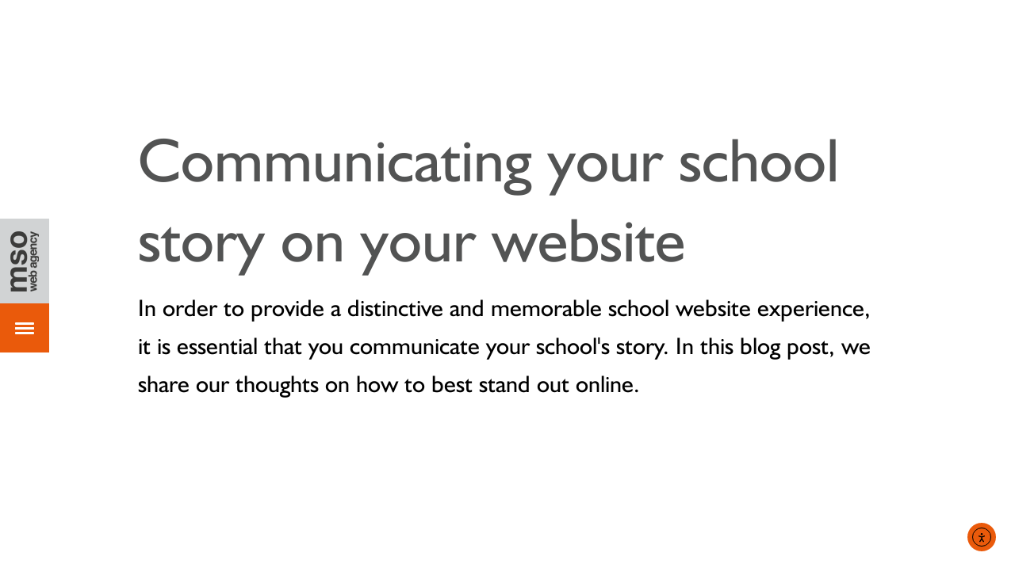

--- FILE ---
content_type: text/html; charset=UTF-8
request_url: https://www.mso.net/communicating-your-school-story-on-your-website
body_size: 15287
content:


<!doctype html>
<html lang="en-GB" prefix="og: https://ogp.me/ns#">
<head>
  <meta charset="UTF-8">
  <meta http-equiv="X-UA-Compatible" content="IE=edge">
  <meta name="viewport" content="width=device-width, initial-scale=1.0, user-scalable=no">
  <link rel="pingback" href="https://www.mso.net/xmlrpc.php">
  <script data-minify="1" src="https://www.mso.net/wp-content/cache/min/1/jsapi/bed83e29-4e23-4b67-8db6-4c03ab60ee62.js?ver=1762265403"></script>
    <script>
        function mapsFix() {}
        window.mapsFix=mapsFix;
    </script>
  <script src="//maps.googleapis.com/maps/api/js?key=AIzaSyAFZ0KbvHt10f7ExdEtP6QdQzHBlOApZmY&libraries=places&callback=mapsFix"></script>

  <link data-minify="1" rel="stylesheet" href="https://www.mso.net/wp-content/cache/min/1/ajax/libs/cookieconsent2/3.0.3/cookieconsent.min.css?ver=1762265402" />


  <script data-minify="1" defer src="https://www.mso.net/wp-content/cache/min/1/releases/v5.0.6/js/all.js?ver=1762265403"></script>

  <!--<script src="//cdnjs.cloudflare.com/ajax/libs/cookieconsent2/3.0.3/cookieconsent.min.js"></script>
  <script>
    window.addEventListener("load", function() {
      window.cookieconsent.initialise({
        "palette": {
          "popup": {
            "background": "#ea5a0b",
            "text": "#fff"
          },
          "button": {
            "background": "#fff",
            "text": "#ea5a0b"
          }
        },
        "content": {
          "href": "/privacy-policy/"
        },
        "position": "right"
      })});
  </script>-->

  <script>
  // first, create the object that contains
    // configuration variables
    MTIConfig = {};

    // next, add a variable that will control
    // whether or not FOUT will be prevented
    MTIConfig.EnableCustomFOUTHandler = true // true = prevent FOUT
   </script>
	
	<!-- tracking code for pipedrive-->
<script> (function(ss,ex){ window.ldfdr=window.ldfdr||function(){(ldfdr._q=ldfdr._q||[]).push([].slice.call(arguments));}; (function(d,s){ fs=d.getElementsByTagName(s)[0]; function ce(src){ var cs=d.createElement(s); cs.src=src; cs.async=1; fs.parentNode.insertBefore(cs,fs); }; ce('https://sc.lfeeder.com/lftracker_v1_'+ss+(ex?'_'+ex:'')+'.js'); })(document,'script'); })('3P1w24djYVG8mY5n'); </script>
	<!-- end pipedrive tracking code -->

	<!-- tracking code for leadfeeder -->
    <script> (function(ss,ex){ window.ldfdr=window.ldfdr||function(){(ldfdr._q=ldfdr._q||[]).push([].slice.call(arguments));}; (function(d,s){ fs=d.getElementsByTagName(s)[0]; function ce(src){ var cs=d.createElement(s); cs.src=src; cs.async=1; fs.parentNode.insertBefore(cs,fs); }; ce('https://sc.lfeeder.com/lftracker_v1_'+ss+(ex?'_'+ex:'')+'.js'); })(document,'script'); })('lYNOR8xpybg8WQJZ'); </script>
<!-- end leadfeeder -->

<!-- Google tag (gtag.js) -->
<script async src="https://www.googletagmanager.com/gtag/js?id=AW-11341949377"></script>
<script>
  window.dataLayer = window.dataLayer || [];
  function gtag(){dataLayer.push(arguments);}
  gtag('js', new Date());

  gtag('config', 'AW-11341949377');
</script>

<script>
  gtag('config', 'AW-11341949377/s_cFCJq1j6wZEMHToaAq', {
    'phone_conversion_number': '01474 704400'
  });
</script>


  <script data-minify="1" id="cookieyes" type="text/javascript" src="https://www.mso.net/wp-content/cache/min/1/client_data/94e15fe9ca25cd37c6a926c7/script.js?ver=1762265403"></script>
<!-- Search Engine Optimization by Rank Math PRO - https://rankmath.com/ -->
<title>Communicating your school story on your website - mso web agency</title>
<link data-rocket-prefetch href="https://js-eu1.hs-banner.com" rel="dns-prefetch">
<link data-rocket-prefetch href="https://js-eu1.hscollectedforms.net" rel="dns-prefetch">
<link data-rocket-prefetch href="https://js-eu1.hs-analytics.net" rel="dns-prefetch">
<link data-rocket-prefetch href="https://js-eu1.hsadspixel.net" rel="dns-prefetch">
<link data-rocket-prefetch href="https://www.googletagmanager.com" rel="dns-prefetch">
<link data-rocket-prefetch href="https://sc.lfeeder.com" rel="dns-prefetch">
<link data-rocket-prefetch href="https://fast.fonts.net" rel="dns-prefetch">
<link data-rocket-prefetch href="https://maps.googleapis.com" rel="dns-prefetch">
<link data-rocket-prefetch href="https://cdn-cookieyes.com" rel="dns-prefetch">
<link data-rocket-prefetch href="https://assets.mso.net" rel="dns-prefetch">
<link data-rocket-prefetch href="https://www.google.com" rel="dns-prefetch">
<link data-rocket-prefetch href="https://cdn.elementor.com" rel="dns-prefetch"><link rel="preload" data-rocket-preload as="image" href="https://www.mso.net/wp-content/themes/msoweb/assets/build/img/mso-web-agency-logo.png" fetchpriority="high">
<meta name="description" content="How do you expect your school website to stand out online, if it looks just like everyone else? In this blog post, we will share our thoughts on how a school can best stand out online and communicate its story."/>
<meta name="robots" content="follow, index, max-snippet:-1, max-video-preview:-1, max-image-preview:large"/>
<link rel="canonical" href="https://www.mso.net/communicating-your-school-story-on-your-website" />
<meta property="og:locale" content="en_GB" />
<meta property="og:type" content="article" />
<meta property="og:title" content="Communicating your school story on your website - mso web agency" />
<meta property="og:description" content="How do you expect your school website to stand out online, if it looks just like everyone else? In this blog post, we will share our thoughts on how a school can best stand out online and communicate its story." />
<meta property="og:url" content="https://www.mso.net/communicating-your-school-story-on-your-website" />
<meta property="og:site_name" content="mso web agency" />
<meta property="article:publisher" content="https://www.facebook.com/msonet" />
<meta property="article:section" content="Design" />
<meta property="og:updated_time" content="2022-06-09T15:54:05+01:00" />
<meta property="og:image" content="https://assets.mso.net/wp-content/uploads/2022/06/26110118/school-library-tile-1.jpg" />
<meta property="og:image:secure_url" content="https://assets.mso.net/wp-content/uploads/2022/06/26110118/school-library-tile-1.jpg" />
<meta property="og:image:width" content="1802" />
<meta property="og:image:height" content="1802" />
<meta property="og:image:alt" content="School website" />
<meta property="og:image:type" content="image/jpeg" />
<meta property="article:published_time" content="2022-06-08T09:52:11+01:00" />
<meta property="article:modified_time" content="2022-06-09T15:54:05+01:00" />
<meta name="twitter:card" content="summary_large_image" />
<meta name="twitter:title" content="Communicating your school story on your website - mso web agency" />
<meta name="twitter:description" content="How do you expect your school website to stand out online, if it looks just like everyone else? In this blog post, we will share our thoughts on how a school can best stand out online and communicate its story." />
<meta name="twitter:site" content="@msodotnet" />
<meta name="twitter:creator" content="@msodotnet" />
<meta name="twitter:image" content="https://assets.mso.net/wp-content/uploads/2022/06/26110118/school-library-tile-1.jpg" />
<meta name="twitter:label1" content="Written by" />
<meta name="twitter:data1" content="Mark Fofana" />
<meta name="twitter:label2" content="Time to read" />
<meta name="twitter:data2" content="5 minutes" />
<script type="application/ld+json" class="rank-math-schema-pro">{"@context":"https://schema.org","@graph":[{"@type":"Organization","@id":"https://www.mso.net/#organization","name":"mso web agency","url":"https://www.mso.net","sameAs":["https://www.facebook.com/msonet","https://twitter.com/msodotnet","https://www.instagram.com/thisismso/","https://www.linkedin.com/company/mso-net/","https://www.youtube.com/channel/UC2k500z84t4OXgzFaceWYDA"],"logo":{"@type":"ImageObject","@id":"https://www.mso.net/#logo","url":"https://assets.mso.net/wp-content/uploads/2025/07/08152951/MSO-Logo-Grey.png","contentUrl":"https://assets.mso.net/wp-content/uploads/2025/07/08152951/MSO-Logo-Grey.png","caption":"mso web agency","inLanguage":"en-GB","width":"1281","height":"678"}},{"@type":"WebSite","@id":"https://www.mso.net/#website","url":"https://www.mso.net","name":"mso web agency","publisher":{"@id":"https://www.mso.net/#organization"},"inLanguage":"en-GB"},{"@type":"ImageObject","@id":"https://assets.mso.net/wp-content/uploads/2022/06/26110118/school-library-tile-1.jpg","url":"https://assets.mso.net/wp-content/uploads/2022/06/26110118/school-library-tile-1.jpg","width":"1802","height":"1802","inLanguage":"en-GB"},{"@type":"BreadcrumbList","@id":"https://www.mso.net/communicating-your-school-story-on-your-website#breadcrumb","itemListElement":[{"@type":"ListItem","position":"1","item":{"@id":"https://www.mso.net","name":"Home"}},{"@type":"ListItem","position":"2","item":{"@id":"https://www.mso.net/communicating-your-school-story-on-your-website","name":"Communicating your school story on your website"}}]},{"@type":"WebPage","@id":"https://www.mso.net/communicating-your-school-story-on-your-website#webpage","url":"https://www.mso.net/communicating-your-school-story-on-your-website","name":"Communicating your school story on your website - mso web agency","datePublished":"2022-06-08T09:52:11+01:00","dateModified":"2022-06-09T15:54:05+01:00","isPartOf":{"@id":"https://www.mso.net/#website"},"primaryImageOfPage":{"@id":"https://assets.mso.net/wp-content/uploads/2022/06/26110118/school-library-tile-1.jpg"},"inLanguage":"en-GB","breadcrumb":{"@id":"https://www.mso.net/communicating-your-school-story-on-your-website#breadcrumb"}},{"@type":"Person","@id":"https://www.mso.net/communicating-your-school-story-on-your-website#author","name":"Mark Fofana","image":{"@type":"ImageObject","@id":"https://secure.gravatar.com/avatar/a1b3fd07205faa209fd24bab2f2933b5f1273e1f841ce51c27bada6217f6f3ad?s=96&amp;d=mm&amp;r=g","url":"https://secure.gravatar.com/avatar/a1b3fd07205faa209fd24bab2f2933b5f1273e1f841ce51c27bada6217f6f3ad?s=96&amp;d=mm&amp;r=g","caption":"Mark Fofana","inLanguage":"en-GB"},"worksFor":{"@id":"https://www.mso.net/#organization"}},{"@type":"BlogPosting","headline":"Communicating your school story on your website - mso web agency","keywords":"School website","datePublished":"2022-06-08T09:52:11+01:00","dateModified":"2022-06-09T15:54:05+01:00","author":{"@id":"https://www.mso.net/communicating-your-school-story-on-your-website#author","name":"Mark Fofana"},"publisher":{"@id":"https://www.mso.net/#organization"},"description":"How do you expect your school website to stand out online, if it looks just like everyone else? In this blog post, we will share our thoughts on how a school can best stand out online and communicate its story.","name":"Communicating your school story on your website - mso web agency","@id":"https://www.mso.net/communicating-your-school-story-on-your-website#richSnippet","isPartOf":{"@id":"https://www.mso.net/communicating-your-school-story-on-your-website#webpage"},"image":{"@id":"https://assets.mso.net/wp-content/uploads/2022/06/26110118/school-library-tile-1.jpg"},"inLanguage":"en-GB","mainEntityOfPage":{"@id":"https://www.mso.net/communicating-your-school-story-on-your-website#webpage"}}]}</script>
<!-- /Rank Math WordPress SEO plugin -->

<link rel='dns-prefetch' href='//js-eu1.hs-scripts.com' />
<link rel='dns-prefetch' href='//cdn.elementor.com' />
<link rel='dns-prefetch' href='//code.jquery.com' />
<link rel='dns-prefetch' href='//fast.fonts.net' />
<link rel='dns-prefetch' href='//www.googletagmanager.com' />

<link rel="alternate" title="oEmbed (JSON)" type="application/json+oembed" href="https://www.mso.net/wp-json/oembed/1.0/embed?url=https%3A%2F%2Fwww.mso.net%2Fcommunicating-your-school-story-on-your-website" />
<link rel="alternate" title="oEmbed (XML)" type="text/xml+oembed" href="https://www.mso.net/wp-json/oembed/1.0/embed?url=https%3A%2F%2Fwww.mso.net%2Fcommunicating-your-school-story-on-your-website&#038;format=xml" />
<style id='wp-img-auto-sizes-contain-inline-css' type='text/css'>
img:is([sizes=auto i],[sizes^="auto," i]){contain-intrinsic-size:3000px 1500px}
/*# sourceURL=wp-img-auto-sizes-contain-inline-css */
</style>
<style id='wp-block-library-inline-css' type='text/css'>
:root{--wp-block-synced-color:#7a00df;--wp-block-synced-color--rgb:122,0,223;--wp-bound-block-color:var(--wp-block-synced-color);--wp-editor-canvas-background:#ddd;--wp-admin-theme-color:#007cba;--wp-admin-theme-color--rgb:0,124,186;--wp-admin-theme-color-darker-10:#006ba1;--wp-admin-theme-color-darker-10--rgb:0,107,160.5;--wp-admin-theme-color-darker-20:#005a87;--wp-admin-theme-color-darker-20--rgb:0,90,135;--wp-admin-border-width-focus:2px}@media (min-resolution:192dpi){:root{--wp-admin-border-width-focus:1.5px}}.wp-element-button{cursor:pointer}:root .has-very-light-gray-background-color{background-color:#eee}:root .has-very-dark-gray-background-color{background-color:#313131}:root .has-very-light-gray-color{color:#eee}:root .has-very-dark-gray-color{color:#313131}:root .has-vivid-green-cyan-to-vivid-cyan-blue-gradient-background{background:linear-gradient(135deg,#00d084,#0693e3)}:root .has-purple-crush-gradient-background{background:linear-gradient(135deg,#34e2e4,#4721fb 50%,#ab1dfe)}:root .has-hazy-dawn-gradient-background{background:linear-gradient(135deg,#faaca8,#dad0ec)}:root .has-subdued-olive-gradient-background{background:linear-gradient(135deg,#fafae1,#67a671)}:root .has-atomic-cream-gradient-background{background:linear-gradient(135deg,#fdd79a,#004a59)}:root .has-nightshade-gradient-background{background:linear-gradient(135deg,#330968,#31cdcf)}:root .has-midnight-gradient-background{background:linear-gradient(135deg,#020381,#2874fc)}:root{--wp--preset--font-size--normal:16px;--wp--preset--font-size--huge:42px}.has-regular-font-size{font-size:1em}.has-larger-font-size{font-size:2.625em}.has-normal-font-size{font-size:var(--wp--preset--font-size--normal)}.has-huge-font-size{font-size:var(--wp--preset--font-size--huge)}.has-text-align-center{text-align:center}.has-text-align-left{text-align:left}.has-text-align-right{text-align:right}.has-fit-text{white-space:nowrap!important}#end-resizable-editor-section{display:none}.aligncenter{clear:both}.items-justified-left{justify-content:flex-start}.items-justified-center{justify-content:center}.items-justified-right{justify-content:flex-end}.items-justified-space-between{justify-content:space-between}.screen-reader-text{border:0;clip-path:inset(50%);height:1px;margin:-1px;overflow:hidden;padding:0;position:absolute;width:1px;word-wrap:normal!important}.screen-reader-text:focus{background-color:#ddd;clip-path:none;color:#444;display:block;font-size:1em;height:auto;left:5px;line-height:normal;padding:15px 23px 14px;text-decoration:none;top:5px;width:auto;z-index:100000}html :where(.has-border-color){border-style:solid}html :where([style*=border-top-color]){border-top-style:solid}html :where([style*=border-right-color]){border-right-style:solid}html :where([style*=border-bottom-color]){border-bottom-style:solid}html :where([style*=border-left-color]){border-left-style:solid}html :where([style*=border-width]){border-style:solid}html :where([style*=border-top-width]){border-top-style:solid}html :where([style*=border-right-width]){border-right-style:solid}html :where([style*=border-bottom-width]){border-bottom-style:solid}html :where([style*=border-left-width]){border-left-style:solid}html :where(img[class*=wp-image-]){height:auto;max-width:100%}:where(figure){margin:0 0 1em}html :where(.is-position-sticky){--wp-admin--admin-bar--position-offset:var(--wp-admin--admin-bar--height,0px)}@media screen and (max-width:600px){html :where(.is-position-sticky){--wp-admin--admin-bar--position-offset:0px}}

/*# sourceURL=wp-block-library-inline-css */
</style><style id='global-styles-inline-css' type='text/css'>
:root{--wp--preset--aspect-ratio--square: 1;--wp--preset--aspect-ratio--4-3: 4/3;--wp--preset--aspect-ratio--3-4: 3/4;--wp--preset--aspect-ratio--3-2: 3/2;--wp--preset--aspect-ratio--2-3: 2/3;--wp--preset--aspect-ratio--16-9: 16/9;--wp--preset--aspect-ratio--9-16: 9/16;--wp--preset--color--black: #000000;--wp--preset--color--cyan-bluish-gray: #abb8c3;--wp--preset--color--white: #ffffff;--wp--preset--color--pale-pink: #f78da7;--wp--preset--color--vivid-red: #cf2e2e;--wp--preset--color--luminous-vivid-orange: #ff6900;--wp--preset--color--luminous-vivid-amber: #fcb900;--wp--preset--color--light-green-cyan: #7bdcb5;--wp--preset--color--vivid-green-cyan: #00d084;--wp--preset--color--pale-cyan-blue: #8ed1fc;--wp--preset--color--vivid-cyan-blue: #0693e3;--wp--preset--color--vivid-purple: #9b51e0;--wp--preset--gradient--vivid-cyan-blue-to-vivid-purple: linear-gradient(135deg,rgb(6,147,227) 0%,rgb(155,81,224) 100%);--wp--preset--gradient--light-green-cyan-to-vivid-green-cyan: linear-gradient(135deg,rgb(122,220,180) 0%,rgb(0,208,130) 100%);--wp--preset--gradient--luminous-vivid-amber-to-luminous-vivid-orange: linear-gradient(135deg,rgb(252,185,0) 0%,rgb(255,105,0) 100%);--wp--preset--gradient--luminous-vivid-orange-to-vivid-red: linear-gradient(135deg,rgb(255,105,0) 0%,rgb(207,46,46) 100%);--wp--preset--gradient--very-light-gray-to-cyan-bluish-gray: linear-gradient(135deg,rgb(238,238,238) 0%,rgb(169,184,195) 100%);--wp--preset--gradient--cool-to-warm-spectrum: linear-gradient(135deg,rgb(74,234,220) 0%,rgb(151,120,209) 20%,rgb(207,42,186) 40%,rgb(238,44,130) 60%,rgb(251,105,98) 80%,rgb(254,248,76) 100%);--wp--preset--gradient--blush-light-purple: linear-gradient(135deg,rgb(255,206,236) 0%,rgb(152,150,240) 100%);--wp--preset--gradient--blush-bordeaux: linear-gradient(135deg,rgb(254,205,165) 0%,rgb(254,45,45) 50%,rgb(107,0,62) 100%);--wp--preset--gradient--luminous-dusk: linear-gradient(135deg,rgb(255,203,112) 0%,rgb(199,81,192) 50%,rgb(65,88,208) 100%);--wp--preset--gradient--pale-ocean: linear-gradient(135deg,rgb(255,245,203) 0%,rgb(182,227,212) 50%,rgb(51,167,181) 100%);--wp--preset--gradient--electric-grass: linear-gradient(135deg,rgb(202,248,128) 0%,rgb(113,206,126) 100%);--wp--preset--gradient--midnight: linear-gradient(135deg,rgb(2,3,129) 0%,rgb(40,116,252) 100%);--wp--preset--font-size--small: 13px;--wp--preset--font-size--medium: 20px;--wp--preset--font-size--large: 36px;--wp--preset--font-size--x-large: 42px;--wp--preset--spacing--20: 0.44rem;--wp--preset--spacing--30: 0.67rem;--wp--preset--spacing--40: 1rem;--wp--preset--spacing--50: 1.5rem;--wp--preset--spacing--60: 2.25rem;--wp--preset--spacing--70: 3.38rem;--wp--preset--spacing--80: 5.06rem;--wp--preset--shadow--natural: 6px 6px 9px rgba(0, 0, 0, 0.2);--wp--preset--shadow--deep: 12px 12px 50px rgba(0, 0, 0, 0.4);--wp--preset--shadow--sharp: 6px 6px 0px rgba(0, 0, 0, 0.2);--wp--preset--shadow--outlined: 6px 6px 0px -3px rgb(255, 255, 255), 6px 6px rgb(0, 0, 0);--wp--preset--shadow--crisp: 6px 6px 0px rgb(0, 0, 0);}:where(.is-layout-flex){gap: 0.5em;}:where(.is-layout-grid){gap: 0.5em;}body .is-layout-flex{display: flex;}.is-layout-flex{flex-wrap: wrap;align-items: center;}.is-layout-flex > :is(*, div){margin: 0;}body .is-layout-grid{display: grid;}.is-layout-grid > :is(*, div){margin: 0;}:where(.wp-block-columns.is-layout-flex){gap: 2em;}:where(.wp-block-columns.is-layout-grid){gap: 2em;}:where(.wp-block-post-template.is-layout-flex){gap: 1.25em;}:where(.wp-block-post-template.is-layout-grid){gap: 1.25em;}.has-black-color{color: var(--wp--preset--color--black) !important;}.has-cyan-bluish-gray-color{color: var(--wp--preset--color--cyan-bluish-gray) !important;}.has-white-color{color: var(--wp--preset--color--white) !important;}.has-pale-pink-color{color: var(--wp--preset--color--pale-pink) !important;}.has-vivid-red-color{color: var(--wp--preset--color--vivid-red) !important;}.has-luminous-vivid-orange-color{color: var(--wp--preset--color--luminous-vivid-orange) !important;}.has-luminous-vivid-amber-color{color: var(--wp--preset--color--luminous-vivid-amber) !important;}.has-light-green-cyan-color{color: var(--wp--preset--color--light-green-cyan) !important;}.has-vivid-green-cyan-color{color: var(--wp--preset--color--vivid-green-cyan) !important;}.has-pale-cyan-blue-color{color: var(--wp--preset--color--pale-cyan-blue) !important;}.has-vivid-cyan-blue-color{color: var(--wp--preset--color--vivid-cyan-blue) !important;}.has-vivid-purple-color{color: var(--wp--preset--color--vivid-purple) !important;}.has-black-background-color{background-color: var(--wp--preset--color--black) !important;}.has-cyan-bluish-gray-background-color{background-color: var(--wp--preset--color--cyan-bluish-gray) !important;}.has-white-background-color{background-color: var(--wp--preset--color--white) !important;}.has-pale-pink-background-color{background-color: var(--wp--preset--color--pale-pink) !important;}.has-vivid-red-background-color{background-color: var(--wp--preset--color--vivid-red) !important;}.has-luminous-vivid-orange-background-color{background-color: var(--wp--preset--color--luminous-vivid-orange) !important;}.has-luminous-vivid-amber-background-color{background-color: var(--wp--preset--color--luminous-vivid-amber) !important;}.has-light-green-cyan-background-color{background-color: var(--wp--preset--color--light-green-cyan) !important;}.has-vivid-green-cyan-background-color{background-color: var(--wp--preset--color--vivid-green-cyan) !important;}.has-pale-cyan-blue-background-color{background-color: var(--wp--preset--color--pale-cyan-blue) !important;}.has-vivid-cyan-blue-background-color{background-color: var(--wp--preset--color--vivid-cyan-blue) !important;}.has-vivid-purple-background-color{background-color: var(--wp--preset--color--vivid-purple) !important;}.has-black-border-color{border-color: var(--wp--preset--color--black) !important;}.has-cyan-bluish-gray-border-color{border-color: var(--wp--preset--color--cyan-bluish-gray) !important;}.has-white-border-color{border-color: var(--wp--preset--color--white) !important;}.has-pale-pink-border-color{border-color: var(--wp--preset--color--pale-pink) !important;}.has-vivid-red-border-color{border-color: var(--wp--preset--color--vivid-red) !important;}.has-luminous-vivid-orange-border-color{border-color: var(--wp--preset--color--luminous-vivid-orange) !important;}.has-luminous-vivid-amber-border-color{border-color: var(--wp--preset--color--luminous-vivid-amber) !important;}.has-light-green-cyan-border-color{border-color: var(--wp--preset--color--light-green-cyan) !important;}.has-vivid-green-cyan-border-color{border-color: var(--wp--preset--color--vivid-green-cyan) !important;}.has-pale-cyan-blue-border-color{border-color: var(--wp--preset--color--pale-cyan-blue) !important;}.has-vivid-cyan-blue-border-color{border-color: var(--wp--preset--color--vivid-cyan-blue) !important;}.has-vivid-purple-border-color{border-color: var(--wp--preset--color--vivid-purple) !important;}.has-vivid-cyan-blue-to-vivid-purple-gradient-background{background: var(--wp--preset--gradient--vivid-cyan-blue-to-vivid-purple) !important;}.has-light-green-cyan-to-vivid-green-cyan-gradient-background{background: var(--wp--preset--gradient--light-green-cyan-to-vivid-green-cyan) !important;}.has-luminous-vivid-amber-to-luminous-vivid-orange-gradient-background{background: var(--wp--preset--gradient--luminous-vivid-amber-to-luminous-vivid-orange) !important;}.has-luminous-vivid-orange-to-vivid-red-gradient-background{background: var(--wp--preset--gradient--luminous-vivid-orange-to-vivid-red) !important;}.has-very-light-gray-to-cyan-bluish-gray-gradient-background{background: var(--wp--preset--gradient--very-light-gray-to-cyan-bluish-gray) !important;}.has-cool-to-warm-spectrum-gradient-background{background: var(--wp--preset--gradient--cool-to-warm-spectrum) !important;}.has-blush-light-purple-gradient-background{background: var(--wp--preset--gradient--blush-light-purple) !important;}.has-blush-bordeaux-gradient-background{background: var(--wp--preset--gradient--blush-bordeaux) !important;}.has-luminous-dusk-gradient-background{background: var(--wp--preset--gradient--luminous-dusk) !important;}.has-pale-ocean-gradient-background{background: var(--wp--preset--gradient--pale-ocean) !important;}.has-electric-grass-gradient-background{background: var(--wp--preset--gradient--electric-grass) !important;}.has-midnight-gradient-background{background: var(--wp--preset--gradient--midnight) !important;}.has-small-font-size{font-size: var(--wp--preset--font-size--small) !important;}.has-medium-font-size{font-size: var(--wp--preset--font-size--medium) !important;}.has-large-font-size{font-size: var(--wp--preset--font-size--large) !important;}.has-x-large-font-size{font-size: var(--wp--preset--font-size--x-large) !important;}
/*# sourceURL=global-styles-inline-css */
</style>

<style id='classic-theme-styles-inline-css' type='text/css'>
/*! This file is auto-generated */
.wp-block-button__link{color:#fff;background-color:#32373c;border-radius:9999px;box-shadow:none;text-decoration:none;padding:calc(.667em + 2px) calc(1.333em + 2px);font-size:1.125em}.wp-block-file__button{background:#32373c;color:#fff;text-decoration:none}
/*# sourceURL=/wp-includes/css/classic-themes.min.css */
</style>
<link data-minify="1" rel='stylesheet' id='ea11y-widget-fonts-css' href='https://www.mso.net/wp-content/cache/min/1/wp-content/plugins/pojo-accessibility/assets/build/fonts.css?ver=1762265402' type='text/css' media='all' />
<link data-minify="1" rel='stylesheet' id='ea11y-skip-link-css' href='https://www.mso.net/wp-content/cache/min/1/wp-content/plugins/pojo-accessibility/assets/build/skip-link.css?ver=1762265402' type='text/css' media='all' />
<link rel='stylesheet' id='msodxp-css' href='https://www.mso.net/wp-content/plugins/msodxp/public/css/msodxp.min.css?ver=2.1.14' type='text/css' media='all' />
<link rel='stylesheet' id='msodxp-pro-pro-blocks-css' href='https://www.mso.net/wp-content/plugins/msodxp/public/Pro/css/pro-blocks.min.css?ver=3.0.0' type='text/css' media='all' />
<link data-minify="1" rel='stylesheet' id='main-css' href='https://www.mso.net/wp-content/cache/min/1/wp-content/themes/msoweb/assets/build/css/bundle.css?ver=1762265402' type='text/css' media='all' />
<script type="text/javascript" id="msodxp-js-extra">
/* <![CDATA[ */
var msodxpSettings = {"root":"https://www.mso.net/wp-json/","nonce":"b660c36d52","delayInit":""};
//# sourceURL=msodxp-js-extra
/* ]]> */
</script>
<script data-minify="1" type="text/javascript" src="https://www.mso.net/wp-content/cache/min/1/wp-content/plugins/msodxp/public/js/msodxp.js?ver=1762265403" id="msodxp-js" defer="defer" data-wp-strategy="defer"></script>
<script type="text/javascript" id="msodxp-pro-tracking-js-extra">
/* <![CDATA[ */
var MSODXPTrack = {"trackAnon":"1","type":"post","obj":"6348"};
//# sourceURL=msodxp-pro-tracking-js-extra
/* ]]> */
</script>
<script data-minify="1" type="text/javascript" src="https://www.mso.net/wp-content/cache/min/1/wp-content/plugins/msodxp/public/Pro/js/tracking.js?ver=1762265403" id="msodxp-pro-tracking-js" defer="defer" data-wp-strategy="defer"></script>
<script data-minify="1" type="text/javascript" src="https://www.mso.net/wp-content/cache/min/1/wp-content/plugins/msodxp/public/Pro/js/visitor-data.js?ver=1762265403" id="msodxp-pro-visitor-data-js" defer="defer" data-wp-strategy="defer"></script>
<script data-minify="1" type="text/javascript" src="https://www.mso.net/wp-content/cache/min/1/wp-content/plugins/msodxp/public/Pro/js/content-variations.js?ver=1762265403" id="msodxp-pro-content-variations-js" defer="defer" data-wp-strategy="defer"></script>
<script data-minify="1" type="text/javascript" src="https://www.mso.net/wp-content/cache/min/1/wp-content/plugins/msodxp/public/Pro/js/pwd-blocks.js?ver=1762265403" id="msodxp-pro-pwd-blocks-js" defer="defer" data-wp-strategy="defer"></script>
<script data-minify="1" type="text/javascript" src="https://www.mso.net/wp-content/cache/min/1/wp-content/themes/msoweb/assets/build/js/vendor.js?ver=1762265403" id="jquery-js"></script>
<script data-minify="1" type="text/javascript" src="https://www.mso.net/wp-content/cache/min/1/jquery-migrate-3.0.1.min.js?ver=1762265403" id="jquery-migrate-js"></script>
<script data-minify="1" type="text/javascript" src="https://www.mso.net/wp-content/cache/min/1/jsapi/c0e4b8f3-ac04-448a-ab31-7709a8cb3aac.js?ver=1762265403" id="fontscom-js"></script>
<link rel="https://api.w.org/" href="https://www.mso.net/wp-json/" /><link rel="alternate" title="JSON" type="application/json" href="https://www.mso.net/wp-json/wp/v2/posts/6348" /><link rel='shortlink' href='https://www.mso.net/?p=6348' />

			<!-- Global site tag (gtag.js) - Google Analytics -->
			<script async src="https://www.googletagmanager.com/gtag/js?id=UA-2629533-1"></script>
			<script>
				window.dataLayer = window.dataLayer || [];
				function gtag(){dataLayer.push(arguments);}
				gtag('js', new Date());
				gtag( 'config', 'UA-2629533-1' );
			</script>

			<meta name="generator" content="Site Kit by Google 1.171.0" />			<!-- DO NOT COPY THIS SNIPPET! Start of Page Analytics Tracking for HubSpot WordPress plugin v11.3.37-->
			<script class="hsq-set-content-id" data-content-id="blog-post">
				var _hsq = _hsq || [];
				_hsq.push(["setContentType", "blog-post"]);
			</script>
			<!-- DO NOT COPY THIS SNIPPET! End of Page Analytics Tracking for HubSpot WordPress plugin -->
			
<!-- Google Tag Manager snippet added by Site Kit -->
<script type="text/javascript">
/* <![CDATA[ */

			( function( w, d, s, l, i ) {
				w[l] = w[l] || [];
				w[l].push( {'gtm.start': new Date().getTime(), event: 'gtm.js'} );
				var f = d.getElementsByTagName( s )[0],
					j = d.createElement( s ), dl = l != 'dataLayer' ? '&l=' + l : '';
				j.async = true;
				j.src = 'https://www.googletagmanager.com/gtm.js?id=' + i + dl;
				f.parentNode.insertBefore( j, f );
			} )( window, document, 'script', 'dataLayer', 'GTM-TK87ZKB' );
			
/* ]]> */
</script>

<!-- End Google Tag Manager snippet added by Site Kit -->
<link rel="icon" href="https://assets.mso.net/wp-content/uploads/2018/03/26103715/cropped-favicon-32x32.png" sizes="32x32" />
<link rel="icon" href="https://assets.mso.net/wp-content/uploads/2018/03/26103715/cropped-favicon-192x192.png" sizes="192x192" />
<link rel="apple-touch-icon" href="https://assets.mso.net/wp-content/uploads/2018/03/26103715/cropped-favicon-180x180.png" />
<meta name="msapplication-TileImage" content="https://assets.mso.net/wp-content/uploads/2018/03/26103715/cropped-favicon-270x270.png" />
		<style type="text/css" id="wp-custom-css">
			.fullwidth-image-links {
	display: flex;
	justify-content: space-between;
	margin-top: 10px;
	max-width: 800px;
}

.fullwidth-image-links a:nth-of-type(1) {
	margin-right: 30px;
}

@media only screen and (max-width: 767px) {
	.fullwidth-image-links { 
		display: block;	
	}
		.fullwidth-image-links a:nth-of-type(1) {
		margin-right: 0;
			margin-bottom: 20px;
	}
	
	h3 {
		font-weight: bold;
	}
	
	section.full-width-image .image {
		height: auto;
		padding-bottom: 30vw;
	}
	
	
}

#gform_submit_button_4 {
	background: rgba( 234, 90, 11, 1.00 ) !important;
	color: white !important;
	border: none !important;
	padding: 10px 20px !important;
}
		</style>
		
<style id="rocket-lazyrender-inline-css">[data-wpr-lazyrender] {content-visibility: auto;}</style><meta name="generator" content="WP Rocket 3.20.3" data-wpr-features="wpr_minify_js wpr_preconnect_external_domains wpr_automatic_lazy_rendering wpr_oci wpr_minify_css wpr_desktop" /></head>

<body class="wp-singular post-template-default single single-post postid-6348 single-format-standard wp-theme-msoweb">

<a href="#" class="back-button back-button-js">
	<i class="fas fa-arrow-left icon"></i>
	<span class="text">Back</span>
</a><div  class="fixed-main-sidebar">
	<a href="/" class="fixed-main-sidebar-logo-container">
		<span class="logo"></span>
	</a>
	<div  class="fixed-main-sidebar-nav-toggle nav-toggle-js">
		<div class="nav-style-holder">
			<span></span>
			<span></span>
			<span></span>
			<span></span>
		</div>
		<span class="arrow-right"></span>
	</div>
</div><div  class="popup-nav">
	<div  class="popup-nav-wrapper">
		<div  class="popup-nav-content">
		    <nav class="main-nav">
		    	<!--<span class="menu-header">Menu</span>-->
		        <ul class="mainNav"><li class="mainNav-item mainNav-item--18"><a href="https://www.mso.net/" class="mainNav-link"><span>Home</span></a></li>
<li class="mainNav-item mainNav-item--19"><a href="https://www.mso.net/about-us" class="mainNav-link"><span>About us</span></a></li>
<li class="mainNav-item mainNav-item--21"><a href="https://www.mso.net/what-we-do/" class="mainNav-link"><span>What we do</span></a></li>
<li class="mainNav-item mainNav-item--23"><a href="https://www.mso.net/our-work/" class="mainNav-link"><span>Our work</span></a></li>
<li class="mainNav-item mainNav-item--493"><a href="https://www.mso.net/news/" class="mainNav-link"><span>Blog</span></a></li>
<li class="mainNav-item mainNav-item--25"><a href="https://www.mso.net/wordpress/" class="mainNav-link"><span>WordPress</span></a></li>
<li class="mainNav-item mainNav-item--4376"><a href="https://www.mso.net/school-website-design/" class="mainNav-link"><span>School Website Design</span></a></li>
<li class="mainNav-item mainNav-item--27"><a href="https://www.mso.net/contact-us/" class="mainNav-link"><span>Contact us</span></a></li>
</ul>		    </nav>
		    <div class="main-nav-image-container">
		    	<div class="images">
		    		<div class="moving-image-container">
						
						<div class="image-item" style="background-image: url('https://assets.mso.net/wp-content/uploads/2024/01/22110018/leonardo-de-assis-k2XIlkND534-unsplash-scaled.jpg');" data-menu-id="18"></div>

						
						<div class="image-item" style="background-image: url('https://assets.mso.net/wp-content/uploads/2018/06/26103044/about-us.jpg');" data-menu-id="19"></div>

						
						<div class="image-item" style="background-image: url('https://assets.mso.net/wp-content/uploads/2018/06/26103044/nav-2.jpg');" data-menu-id="21"></div>

						
						<div class="image-item" style="background-image: url('https://assets.mso.net/wp-content/uploads/2018/06/26103044/Screen-Shot-2018-06-19-at-13.30.39.png');" data-menu-id="23"></div>

						
						<div class="image-item" style="background-image: url('https://assets.mso.net/wp-content/uploads/2018/03/26103749/news2.png');" data-menu-id="493"></div>

						
						<div class="image-item" style="background-image: url('https://assets.mso.net/wp-content/uploads/2018/06/26103044/nav-3.jpg');" data-menu-id="25"></div>

						
						<div class="image-item" style="background-image: url('https://assets.mso.net/wp-content/uploads/2018/05/26103643/Screen-Shot-2018-05-08-at-13.24.08.png');" data-menu-id="4376"></div>

						
						<div class="image-item" style="background-image: url('https://assets.mso.net/wp-content/uploads/2018/03/26103758/contact.png');" data-menu-id="27"></div>

													<div class="image-item default-image-active" style="background-image: url('https://assets.mso.net/wp-content/uploads/2024/01/22110018/leonardo-de-assis-k2XIlkND534-unsplash-scaled.jpg');" data-menu-id=""></div>
											</div>
				</div>

		        <div class="image-offset"></div>
		    </div>
		</div>
	</div>
	<div  class="contact-social-wrapper">
		<div  class="contact-social-inner">
			<div class="contact-container">
				<span class="detail-abbr">t:</span> 01474 704400 <span class="divider">|</span> <span class="detail-abbr">e:</span> <a href="/cdn-cgi/l/email-protection#e189848d8d8ea18c928ecf8f8495"><span class="__cf_email__" data-cfemail="b0d8d5dcdcdff0ddc3df9eded5c4">[email&#160;protected]</span></a></div>
							<div class="social-container">
											<a href="https://www.facebook.com/msowebagency" target="_blank" class="social-item"><i class="fab fa-facebook"></i></a>
											<a href="https://twitter.com/msowebagency" target="_blank" class="social-item"><i class="fab fa-twitter"></i></a>
											<a href="https://www.linkedin.com/company/mso-net" target="_blank" class="social-item"><i class="fab fa-linkedin"></i></a>
									</div>
					</div>
	</div>
</div>
<main  class="main">
    <div  class="main-container">
        <header  class="main-header">
            <div class="header-content">
                <h1 class="main-heading wow fadeInLeft">Communicating your school story on your website</h1>
                                    <div class="page-content summary-text wow fadeInLeft" data-wow-delay="0.1s">
                        <p>In order to provide a distinctive and memorable school website experience, it is essential that you communicate your school's story. In this blog post, we share our thoughts on how to best stand out online. </p>
                    </div>
                            </div>
            <div class="sub-header-content">
                <div class="spacer">&nbsp;</div>
            </div>
        </header>

                            
                    <section  class="full-width-image">
                <div class="image wow fadeInRight" data-wow-delay="0.3s" style="background-image: url('https://assets.mso.net/wp-content/uploads/2022/06/26110118/school-library-banner-1-scaled.jpg');"></div>
            </section>
        
        <div  class="sidebar-content">
            <div class="main-sidebar wow fadeInLeft" data-wow-delay="0.2s">
                <div class="single-sidebar">
				<div class="sidebar post-sidebar">
				<div><i class="far fa-calendar"></i>08/06/2022</div>
				<div class="quote">How do you expect your school website to stand out online, if it looks just like everyone else?</div>

				
									<div class="author">
						<span class="name"><i class="fas fa-user"></i></span>
						<span class="job-description"></span>
					</div>
				
				<div class="share">
					<span><i class="fas fa-share"></i>Share article</span>
					<span class="socials">
						<div class="socials-item">
							<a class="js-share" href="//twitter.com/share?text=Communicating your school story on your website&amp;url=https://www.mso.net/communicating-your-school-story-on-your-website"><i class="fab fa-twitter" aria-hidden="true"></i></a>
							<a class="js-share" href="https://www.facebook.com/sharer/sharer.php?u=https://www.mso.net/communicating-your-school-story-on-your-website"><i class="fab fa-facebook" aria-hidden="true"></i></a>
							<a class="js-share" href="https://www.linkedin.com/shareArticle?mini=true&url=https://www.mso.net/communicating-your-school-story-on-your-website&title=Communicating your school story on your website&summary=Communicating your school story on your website&source="><i class="fab fa-linkedin" aria-hidden="true"></i></a>
						</div>
					</span>
				</div>
			</div>
		</div>            </div>

            <div class="main-components wow fadeInRight">
                <p class="p1">At mso we believe that each school website needs to provide a distinctive and memorable experience.</p>
<p class="p1">This can be achieved in a number of ways, although an essential part of any successful school website is communicating the story.</p>
<p class="p1">The best school websites all do this well.</p>
<p class="p1">Far too often we see schools that have deliberately chosen to imitate a rival school or select an incumbent whose websites tend to look the same.</p>
<p class="p1">Or worse yet, revert to the ‘typical’ school website design.</p>
<p class="p1">You know what we mean, the big aerial video of the school&#8217;s grounds or the gimmicky over-engineered animation, centred around the same descriptive words which most schools use.</p>
<p class="p1">Like ‘inspiring’, ‘all rounded’ and the ‘big enough to deliver, small enough to care&#8217; and so on.</p>
<p class="p1">Now we must caveat the above a little, as some schools really do have <span style="text-decoration: underline;"><span class="s1"><b>exceptional</b></span></span> grounds and <span style="text-decoration: underline;"><span class="s1"><b>world-class</b></span></span> facilities, all of which deserve to be promoted, although not to the point where it is the main attraction.</p>
<p class="p1">How do you expect your school website to stand out online, if it looks just like everyone else?</p>
<p class="p1">In this blog post, we will share our thoughts on how a school can best stand out online and communicate its story.</p>
<h3 class="p1">Focus on your key strengths and identify any USPs.</h3>
<p class="p1">By communicating your school&#8217;s key strengths and unique selling points early on, you are immediately promoting to your audience why they should choose your school.</p>
<p class="p1">Now, we say key strengths as there are various assets that other schools might have as well, which wouldn’t render them unique.</p>
<p class="p1">Strong academic performance. A supportive environment. A nurturing pastoral care system. A sense of community.</p>
<p class="p1">All the above strengths can be exhibited by any school, however, they deserve to be communicated as they are an asset and can create an emotive connection with the user.</p>
<p class="p1">Unique selling points on the other hand are like little golden nuggets and should be a central point of any school website design.</p>
<p class="p1">Now, if your key strengths and USPs are not particularly obvious, or you have just started at the school and you are still finding your feet, it’s best to conduct a bit of research.</p>
<p class="p1">Obvious right?</p>
<p class="p1">For several of our projects, we conduct extensive stakeholder meetings with the local community, to hear what people outside of the school think about you.</p>
<p class="p1">This is a great way of getting insight into how you are perceived by people that have no ties to your school. Incredibly valuable!</p>
<p class="p1">Internal insight can be extremely valuable too, so be sure to consult staff, pupils and parents as to what they think.</p>
<p class="p1">Once you have your key strengths and USPs confirmed, ensure that each has a dedicated space within your homepage, with a signpost into the website where the user can investigate further.</p>
<p class="p1"><img fetchpriority="high" decoding="async" class="alignnone wp-image-6351 size-full" src="https://assets.mso.net/wp-content/uploads/2022/06/26110118/MSO-Strength.jpg" alt="" width="2000" height="1000" srcset="https://assets.mso.net/wp-content/uploads/2022/06/26110118/MSO-Strength.jpg 2000w, https://assets.mso.net/wp-content/uploads/2022/06/26110118/MSO-Strength-300x150.jpg 300w, https://assets.mso.net/wp-content/uploads/2022/06/26110118/MSO-Strength-1024x512.jpg 1024w, https://assets.mso.net/wp-content/uploads/2022/06/26110118/MSO-Strength-768x384.jpg 768w, https://assets.mso.net/wp-content/uploads/2022/06/26110118/MSO-Strength-1536x768.jpg 1536w" sizes="(max-width: 2000px) 100vw, 2000px" /></p>
<h3 class="p1">Share stories, culture and values.</h3>
<p class="p1">The majority of school website experiences begin with an introduction from the Head.</p>
<p class="p1">The Head normally starts by sharing their own story with the school and outlining its culture and values, which immediately set the tone for the rest of the experience.</p>
<p class="p1">More often than not, this is where the storytelling stops.</p>
<p class="p1">There is a huge opportunity to reinforce the culture and values throughout the website by devoting areas towards telling these messages.</p>
<p class="p1">Subtly mentioning awards that the school has won is a great way of providing credibility.</p>
<p class="p1">Visual testimonials and interviews with staff, pupils and parents are great at building an emotive connection with the user.</p>
<p class="p1">News articles and blog posts focused on activities, all help to provide evidence of the school’s culture and values in action.</p>
<p class="p1">By reflecting on each area of the website, and having your culture and values defined, it will help to cement your brand identity and communicate your story.</p>
<p class="p1"><img decoding="async" class="alignnone wp-image-6352 size-full" src="https://assets.mso.net/wp-content/uploads/2022/06/26110117/MSO-Story-Awards.jpg" alt="" width="2000" height="1000" srcset="https://assets.mso.net/wp-content/uploads/2022/06/26110117/MSO-Story-Awards.jpg 2000w, https://assets.mso.net/wp-content/uploads/2022/06/26110117/MSO-Story-Awards-300x150.jpg 300w, https://assets.mso.net/wp-content/uploads/2022/06/26110117/MSO-Story-Awards-1024x512.jpg 1024w, https://assets.mso.net/wp-content/uploads/2022/06/26110117/MSO-Story-Awards-768x384.jpg 768w, https://assets.mso.net/wp-content/uploads/2022/06/26110117/MSO-Story-Awards-1536x768.jpg 1536w" sizes="(max-width: 2000px) 100vw, 2000px" /><b></b></p>
<h3 class="p1">Celebrate your people.</h3>
<p class="p1">We’re often surprised when a school fails to showcase its people.</p>
<p class="p1">Most school websites have a page that has a staff list, with little to no mention as to who each person is, why they chose the school and what their passions are.</p>
<p class="p1">Your staff are a completely unique entity! No one else will have them.</p>
<p class="p1">The user can learn so much about your school by delving into staff profiles and seeing who will deliver the experience.</p>
<p class="p1">It can instil confidence in prospective parents that their child is in safe hands.</p>
<p class="p1">This area of the website has the ability to once again communicate your school’s culture and values, and can go a long way to confirming with the user that their values are shared by the school’s people.</p>
<p class="p1"><b><img decoding="async" class="alignnone wp-image-6353 size-full" src="https://assets.mso.net/wp-content/uploads/2022/06/26110117/MSO-Staff.jpg" alt="" width="2000" height="1000" srcset="https://assets.mso.net/wp-content/uploads/2022/06/26110117/MSO-Staff.jpg 2000w, https://assets.mso.net/wp-content/uploads/2022/06/26110117/MSO-Staff-300x150.jpg 300w, https://assets.mso.net/wp-content/uploads/2022/06/26110117/MSO-Staff-1024x512.jpg 1024w, https://assets.mso.net/wp-content/uploads/2022/06/26110117/MSO-Staff-768x384.jpg 768w, https://assets.mso.net/wp-content/uploads/2022/06/26110117/MSO-Staff-1536x768.jpg 1536w" sizes="(max-width: 2000px) 100vw, 2000px" /></b></p>
<h3 class="p1">Always think brand.</h3>
<p class="p1">To be memorable you need to provide a brand experience that stands out.</p>
<p class="p1">It’s essential that you have a set of guidelines that specifically state what colours, fonts, heading sizes, image styles etc., are to be used and how.</p>
<p class="p1">This ensures that your school brand is consistent across all channels, whether online or offline.</p>
<p class="p1">A website that has a strong brand presence will prove memorable to any user, and will ensure you are top of mind for any decision they the user may need to make.</p>
<p class="p1">When deciding on a creative concept for your website, always ensure that your brand is central to that concept.</p>
<p class="p1"><img decoding="async" class="alignnone wp-image-6354 size-large" src="https://assets.mso.net/wp-content/uploads/2022/06/26110117/MSO-Brands-1024x512.jpg" alt="" width="1024" height="512" srcset="https://assets.mso.net/wp-content/uploads/2022/06/26110117/MSO-Brands-1024x512.jpg 1024w, https://assets.mso.net/wp-content/uploads/2022/06/26110117/MSO-Brands-300x150.jpg 300w, https://assets.mso.net/wp-content/uploads/2022/06/26110117/MSO-Brands-768x384.jpg 768w, https://assets.mso.net/wp-content/uploads/2022/06/26110117/MSO-Brands-1536x768.jpg 1536w, https://assets.mso.net/wp-content/uploads/2022/06/26110117/MSO-Brands.jpg 2000w" sizes="(max-width: 1024px) 100vw, 1024px" /></p>
<h3 class="p3">Just be you.</h3>
<p class="p1">The power of communicating your own perspective cannot be overstated.</p>
<p class="p1">By introducing your own viewpoint and not following what others are saying, you really are ensuring a distinctive experience.</p>
<p class="p1">This is why we feel so strongly about making sure that people within the school create the website copy.</p>
<p class="p1">No one else will know your school better than you do!</p>
<h3 class="p3">Lasting thoughts.</h3>
<p class="p1">Every school that we have ever spoken with has something worth communicating about.</p>
<p class="p1">Some schools have more than others, but every school has something worth communicating.</p>
<p class="p1">The last thing you want is for your school to be overlooked because it fails to showcase your distinguishing features.</p>
<p class="p1">And the best way to differentiate your school from everyone else is to communicate your school’s story.</p>
                
            </div>
        </div> 

        
<section data-wpr-lazyrender="1" class="random-news">

	<h2>
		If you liked reading this article you may also like:	</h2>

	<div class="news">
        <div class="news-list"
            data-per-page="3"
            data-page-num="2"
            data-total-pages="1"
            data-category="default">

            
                <a class="news-list-item wow fadeInUp" href="https://www.mso.net/?post_type=post&p=7068">
                    <span class="news-list-background" style="background-image: url('https://assets.mso.net/wp-content/uploads/2024/04/03155211/tim-mossholder-0zRt0bQysMw-unsplash-scaled.jpg');">
                        <span class="hover-container">
                            <span class="news-list-container">
                                    <span class="news-list-text">Google Consent Mode &#8211; Is your website compliant?</span>
                                    <span class="news-list-summary">Privacy and data protection has been the focus of Google’s most recent rollout, Consent Mode V2. But is your website compliant?</span>
                                    <span class="news-list-button"></span>
                            </span>
                            <span class="background-fade"></span>
                        </span>
                    </span>
                </a>

            
                <a class="news-list-item wow fadeInUp" href="https://www.mso.net/?post_type=post&p=7090">
                    <span class="news-list-background" style="background-image: url('https://assets.mso.net/wp-content/uploads/2024/05/03120718/Tile-_-Brand-Refresh.png');">
                        <span class="hover-container">
                            <span class="news-list-container">
                                    <span class="news-list-text">Is your school’s brand still positioned to provide distinction?</span>
                                    <span class="news-list-summary">Regularly reviewing your brand ensures it remains relevant, competitive, and continues to align with the evolving needs and expectations of your school.</span>
                                    <span class="news-list-button"></span>
                            </span>
                            <span class="background-fade"></span>
                        </span>
                    </span>
                </a>

            
                <a class="news-list-item wow fadeInUp" href="https://www.mso.net/?post_type=post&p=7119">
                    <span class="news-list-background" style="background-image: url('https://assets.mso.net/wp-content/uploads/2024/08/16152749/elena-mozhvilo-1nz2RyutBEE-unsplash-scaled.jpg');">
                        <span class="hover-container">
                            <span class="news-list-container">
                                    <span class="news-list-text">How can your International School get a headstart on the new academic year</span>
                                    <span class="news-list-summary">As the summer break comes to an end, we share some tips on how your international school can get a digital headstart on the new academic year.</span>
                                    <span class="news-list-button"></span>
                            </span>
                            <span class="background-fade"></span>
                        </span>
                    </span>
                </a>

            
		</div>
	</div>
</section>
 
    </div>
</main>


<footer data-wpr-lazyrender="1" class="footer">
	<div  class="footer-content">
		<div  class="footer-left">

			<div class="address-section">
				<div itemscope="" itemtype="https://schema.org/LocalBusiness" id="footer_google">
					<link itemprop="url" href="https://www.mso.net/">
					<link itemprop="hasMap" href="https://www.google.com/maps?q=mso+web+agency+Kent">
					
					<div itemprop="address" itemscope="" itemtype="https://schema.org/PostalAddress">
						<address>
							<span itemprop="streetAddress">7 The Courtyard, Holding Street</span>,
							<span itemprop="addressLocality">Rainham</span>,
							<span itemprop="addressRegion">Kent</span>. 
							<span itemprop="postalCode">ME8 7HE</span>
						</address>    
					</div>
					<span itemprop="geo" itemscope="" itemtype="https://schema.org/GeoCoordinates">
						<meta itemprop="latitude" content="51.41084">
						<meta itemprop="longitude" content="0.2788873">
					</span>

					<p class="main-contact"><i class="fa fa-envelope icon"></i> <a href="/cdn-cgi/l/email-protection#89e1ece5e5e6c9e4fae6a7e7ecfd" itemprop="email"><span class="__cf_email__" data-cfemail="4d25282121220d203e2263232839">[email&#160;protected]</span></a> <i class="fa fa-mobile-alt icon"></i> <a href="tel://01474704400" itemprop="telephone"><strong>01474 704400</strong></a></p>            

				</div>
			</div>
			
			<div class="copyright-section">
								<span class="footer-copyright">© 2025 / MSO Digital Limited / Registered in England No. 11438734</span>
				<nav class="menu-footer-menu-container"><ul id="menu-footer-menu" class="menu"><li id="menu-item-40" class="menu-item menu-item-type-post_type menu-item-object-page menu-item-privacy-policy menu-item-40"><a rel="privacy-policy" href="https://www.mso.net/privacy-policy/">Privacy Policy</a></li>
<li id="menu-item-2355" class="menu-item menu-item-type-post_type menu-item-object-page menu-item-2355"><a href="https://www.mso.net/terms-of-use/">Terms of use</a></li>
<li id="menu-item-3304" class="menu-item menu-item-type-post_type menu-item-object-page menu-item-3304"><a href="https://www.mso.net/education/">Education</a></li>
<li id="menu-item-3399" class="menu-item menu-item-type-post_type menu-item-object-page menu-item-3399"><a href="https://www.mso.net/website-design-careers/">Careers</a></li>
</ul></nav>							</div>
		</div>
		<div  class="footer-right">
							<div class="socials">
											<div class="socials-item">
							<a class="socials-link" href="https://www.facebook.com/msowebagency" target="_blank">
								<i class="fab fa-facebook"></i>
							</a>
						</div>
											<div class="socials-item">
							<a class="socials-link" href="https://twitter.com/msowebagency" target="_blank">
								<i class="fab fa-twitter"></i>
							</a>
						</div>
											<div class="socials-item">
							<a class="socials-link" href="https://www.linkedin.com/company/mso-net" target="_blank">
								<i class="fab fa-linkedin"></i>
							</a>
						</div>
									</div>
						<div class="accreditations">
				<img src="https://www.mso.net/wp-content/themes/msoweb/assets/src/img/cyber-essentials-logo.png" alt="Cyber Essentials logo">
			</div>
		</div>
	</div>
</footer>

<!-- Facebook Pixel Code -->
<script data-cfasync="false" src="/cdn-cgi/scripts/5c5dd728/cloudflare-static/email-decode.min.js"></script><script>
!function(f,b,e,v,n,t,s)
{if(f.fbq)return;n=f.fbq=function(){n.callMethod?
n.callMethod.apply(n,arguments):n.queue.push(arguments)};
if(!f._fbq)f._fbq=n;n.push=n;n.loaded=!0;n.version='2.0';
n.queue=[];t=b.createElement(e);t.async=!0;
t.src=v;s=b.getElementsByTagName(e)[0];
s.parentNode.insertBefore(t,s)}(window, document,'script',
'https://connect.facebook.net/en_US/fbevents.js');
fbq('init', '2111543445830376');
fbq('track', 'PageView');
</script>
<noscript><img height="1" width="1" style="display:none"
src="https://www.facebook.com/tr?id=2111543445830376&ev=PageView&noscript=1" alt=""
/></noscript>
<!-- End Facebook Pixel Code -->

<script data-minify="1" src="https://www.mso.net/wp-content/cache/min/1/ajax/libs/gsap/1.18.0/TweenMax.min.js?ver=1762265403"></script>
<script data-minify="1" src="https://www.mso.net/wp-content/cache/min/1/s.cdpn.io/16327/findShapeIndex.js?ver=1762265403"></script>

<script type="speculationrules">
{"prefetch":[{"source":"document","where":{"and":[{"href_matches":"/*"},{"not":{"href_matches":["/wp-*.php","/wp-admin/*","/wp-content/uploads/*","/wp-content/*","/wp-content/plugins/*","/wp-content/themes/msoweb/*","/*\\?(.+)"]}},{"not":{"selector_matches":"a[rel~=\"nofollow\"]"}},{"not":{"selector_matches":".no-prefetch, .no-prefetch a"}}]},"eagerness":"conservative"}]}
</script>

<!--Start of Tawk.to Script (0.9.3)-->
<script id="tawk-script" type="text/javascript">
var Tawk_API = Tawk_API || {};
var Tawk_LoadStart=new Date();
(function(){
	var s1 = document.createElement( 'script' ),s0=document.getElementsByTagName( 'script' )[0];
	s1.async = true;
	s1.src = 'https://embed.tawk.to/582ed3d7397ff569a3d1d2d2/1e5eu6v4t';
	s1.charset = 'UTF-8';
	s1.setAttribute( 'crossorigin','*' );
	s0.parentNode.insertBefore( s1, s0 );
})();
</script>
<!--End of Tawk.to Script (0.9.3)-->

			<script>
				const registerAllyAction = () => {
					if ( ! window?.ElementorProFrontendConfig || ! window?.elementorFrontend?.utils?.urlActions ) {
						return;
					}

					elementorFrontend.utils.urlActions.addAction( 'allyWidget:open', () => {
						if (window?.ea11yWidget?.widget?.open) {
							return window.ea11yWidget.widget.isOpen()
								? window.ea11yWidget.widget.close()
								: window.ea11yWidget.widget.open();
						}
					} );
				};

				const waitingLimit = 30;
				let retryCounter = 0;

				const waitForElementorPro = () => {
					return new Promise( ( resolve ) => {
						const intervalId = setInterval( () => {
							if ( retryCounter === waitingLimit ) {
								resolve( null );
							}

							retryCounter++;

							if ( window.elementorFrontend && window?.elementorFrontend?.utils?.urlActions ) {
								clearInterval( intervalId );
								resolve( window.elementorFrontend );
							}
								}, 100 ); // Check every 100 milliseconds for availability of elementorFrontend
					});
				};

				waitForElementorPro().then( () => { registerAllyAction(); });
			</script>
					<!-- Google Tag Manager (noscript) snippet added by Site Kit -->
		<noscript>
			<iframe src="https://www.googletagmanager.com/ns.html?id=GTM-TK87ZKB" height="0" width="0" style="display:none;visibility:hidden"></iframe>
		</noscript>
		<!-- End Google Tag Manager (noscript) snippet added by Site Kit -->
		<script type="text/javascript" id="leadin-script-loader-js-js-extra">
/* <![CDATA[ */
var leadin_wordpress = {"userRole":"visitor","pageType":"post","leadinPluginVersion":"11.3.37"};
//# sourceURL=leadin-script-loader-js-js-extra
/* ]]> */
</script>
<script data-minify="1" type="text/javascript" src="https://www.mso.net/wp-content/cache/min/1/139789156.js?ver=1762265404" id="leadin-script-loader-js-js"></script>
<script type="text/javascript" id="ea11y-widget-js-extra">
/* <![CDATA[ */
var ea11yWidget = {"iconSettings":{"style":{"icon":"person","size":"small","color":"#ea5a0b","cornerRadius":{"radius":32,"unit":"px"}},"position":{"desktop":{"hidden":false,"enableExactPosition":false,"exactPosition":{"horizontal":{"direction":"right","value":10,"unit":"px"},"vertical":{"direction":"bottom","value":10,"unit":"px"}},"position":"bottom-right"},"mobile":{"hidden":false,"enableExactPosition":false,"exactPosition":{"horizontal":{"direction":"right","value":10,"unit":"px"},"vertical":{"direction":"bottom","value":10,"unit":"px"}},"position":"bottom-right"}}},"toolsSettings":{"bigger-text":{"enabled":true},"bigger-line-height":{"enabled":true},"text-align":{"enabled":true},"readable-font":{"enabled":true},"grayscale":{"enabled":true},"contrast":{"enabled":true},"page-structure":{"enabled":true},"sitemap":{"enabled":false,"url":"https://www.mso.net/wp-sitemap.xml"},"reading-mask":{"enabled":true},"hide-images":{"enabled":true},"pause-animations":{"enabled":true},"highlight-links":{"enabled":true},"focus-outline":{"enabled":true},"screen-reader":{"enabled":false},"remove-elementor-label":{"enabled":false}},"accessibilityStatementURL":"https://www.mso.net/accessibility-statement/","analytics":{"enabled":false,"url":null}};
//# sourceURL=ea11y-widget-js-extra
/* ]]> */
</script>
<script type="text/javascript" src="https://cdn.elementor.com/a11y/widget.js?api_key=ea11y-c62cd09a-afcd-4deb-9123-75b3adb2fad2&amp;ver=4.0.3" id="ea11y-widget-js"referrerPolicy="origin"></script>
<script type="text/javascript" id="main-js-extra">
/* <![CDATA[ */
var wp = {"sitePath":"https://www.mso.net"};
var ajaxnews = {"ajaxurl":"https://www.mso.net/wp-admin/admin-ajax.php"};
//# sourceURL=main-js-extra
/* ]]> */
</script>
<script data-minify="1" type="text/javascript" src="https://www.mso.net/wp-content/cache/min/1/wp-content/themes/msoweb/assets/build/js/bundle.js?ver=1762265404" id="main-js"></script>


</body>
</html>
<!-- Rocket no webp -->
<!-- This website is like a Rocket, isn't it? Performance optimized by WP Rocket. Learn more: https://wp-rocket.me -->

--- FILE ---
content_type: text/css
request_url: https://www.mso.net/wp-content/plugins/msodxp/public/css/msodxp.min.css?ver=2.1.14
body_size: -212
content:
@charset "UTF-8";
/*! msodxp v1.1.1 | (c) 2025 msodxp | GPL-3.0 License */
:where(msodxp-block,wp-dxp):empty,:where(msodxp-block,wp-dxp):not(:defined){display:none !important}

--- FILE ---
content_type: text/css
request_url: https://www.mso.net/wp-content/plugins/msodxp/public/Pro/css/pro-blocks.min.css?ver=3.0.0
body_size: -42
content:
@charset "UTF-8";
/*! msodxp Pro v3.0.0 | (c) 2025 msodxp | GPL-3.0 License */
:where(msodxp-content-variations):where(:defined:not([hidden]),:not(:defined)){display:block}:where(msodxp-block-pwd):not(:defined){display:none}:where(msodxp-block-pwd):defined{display:block}:where(.msodxp-password-form) :where(.msodxp-password-form-input input){display:block;font:inherit;padding:calc(.332em + 2px) calc(.667em + 2px);border:1px solid silver;border-radius:.225rem}:where(.msodxp-password-form) :where([aria-invalid=true]){outline:2px solid red}:where(.msodxp-password-form) :where([aria-invalid=true])~:where(.invalid-feedback){display:block;visibility:visible}

--- FILE ---
content_type: text/css
request_url: https://www.mso.net/wp-content/cache/min/1/wp-content/themes/msoweb/assets/build/css/bundle.css?ver=1762265402
body_size: 49932
content:
@charset "UTF-8";
/*!
 * animate.css -http://daneden.me/animate
 * Version - 3.6.0
 * Licensed under the MIT license - http://opensource.org/licenses/MIT
 *
 * Copyright (c) 2018 Daniel Eden
 */
@-webkit-keyframes bounce{0%,20%,53%,80%,to{-webkit-animation-timing-function:cubic-bezier(.215,.61,.355,1);animation-timing-function:cubic-bezier(.215,.61,.355,1);-webkit-transform:translate3d(0,0,0);transform:translate3d(0,0,0)}40%,43%{-webkit-animation-timing-function:cubic-bezier(.755,.05,.855,.06);animation-timing-function:cubic-bezier(.755,.05,.855,.06);-webkit-transform:translate3d(0,-30px,0);transform:translate3d(0,-30px,0)}70%{-webkit-animation-timing-function:cubic-bezier(.755,.05,.855,.06);animation-timing-function:cubic-bezier(.755,.05,.855,.06);-webkit-transform:translate3d(0,-15px,0);transform:translate3d(0,-15px,0)}90%{-webkit-transform:translate3d(0,-4px,0);transform:translate3d(0,-4px,0)}}@keyframes bounce{0%,20%,53%,80%,to{-webkit-animation-timing-function:cubic-bezier(.215,.61,.355,1);animation-timing-function:cubic-bezier(.215,.61,.355,1);-webkit-transform:translate3d(0,0,0);transform:translate3d(0,0,0)}40%,43%{-webkit-animation-timing-function:cubic-bezier(.755,.05,.855,.06);animation-timing-function:cubic-bezier(.755,.05,.855,.06);-webkit-transform:translate3d(0,-30px,0);transform:translate3d(0,-30px,0)}70%{-webkit-animation-timing-function:cubic-bezier(.755,.05,.855,.06);animation-timing-function:cubic-bezier(.755,.05,.855,.06);-webkit-transform:translate3d(0,-15px,0);transform:translate3d(0,-15px,0)}90%{-webkit-transform:translate3d(0,-4px,0);transform:translate3d(0,-4px,0)}}@-webkit-keyframes flash{0%,50%,to{opacity:1}25%,75%{opacity:0}}@keyframes flash{0%,50%,to{opacity:1}25%,75%{opacity:0}}@-webkit-keyframes pulse{0%,to{-webkit-transform:scale3d(1,1,1);transform:scale3d(1,1,1)}50%{-webkit-transform:scale3d(1.05,1.05,1.05);transform:scale3d(1.05,1.05,1.05)}}@keyframes pulse{0%,to{-webkit-transform:scale3d(1,1,1);transform:scale3d(1,1,1)}50%{-webkit-transform:scale3d(1.05,1.05,1.05);transform:scale3d(1.05,1.05,1.05)}}@-webkit-keyframes rubberBand{0%,to{-webkit-transform:scale3d(1,1,1);transform:scale3d(1,1,1)}30%{-webkit-transform:scale3d(1.25,.75,1);transform:scale3d(1.25,.75,1)}40%{-webkit-transform:scale3d(.75,1.25,1);transform:scale3d(.75,1.25,1)}50%{-webkit-transform:scale3d(1.15,.85,1);transform:scale3d(1.15,.85,1)}65%{-webkit-transform:scale3d(.95,1.05,1);transform:scale3d(.95,1.05,1)}75%{-webkit-transform:scale3d(1.05,.95,1);transform:scale3d(1.05,.95,1)}}@keyframes rubberBand{0%,to{-webkit-transform:scale3d(1,1,1);transform:scale3d(1,1,1)}30%{-webkit-transform:scale3d(1.25,.75,1);transform:scale3d(1.25,.75,1)}40%{-webkit-transform:scale3d(.75,1.25,1);transform:scale3d(.75,1.25,1)}50%{-webkit-transform:scale3d(1.15,.85,1);transform:scale3d(1.15,.85,1)}65%{-webkit-transform:scale3d(.95,1.05,1);transform:scale3d(.95,1.05,1)}75%{-webkit-transform:scale3d(1.05,.95,1);transform:scale3d(1.05,.95,1)}}@-webkit-keyframes shake{0%,to{-webkit-transform:translate3d(0,0,0);transform:translate3d(0,0,0)}10%,30%,50%,70%,90%{-webkit-transform:translate3d(-10px,0,0);transform:translate3d(-10px,0,0)}20%,40%,60%,80%{-webkit-transform:translate3d(10px,0,0);transform:translate3d(10px,0,0)}}@keyframes shake{0%,to{-webkit-transform:translate3d(0,0,0);transform:translate3d(0,0,0)}10%,30%,50%,70%,90%{-webkit-transform:translate3d(-10px,0,0);transform:translate3d(-10px,0,0)}20%,40%,60%,80%{-webkit-transform:translate3d(10px,0,0);transform:translate3d(10px,0,0)}}@-webkit-keyframes headShake{0%,50%{-webkit-transform:translateX(0);transform:translateX(0)}6.5%{-webkit-transform:translateX(-6px) rotateY(-9deg);transform:translateX(-6px) rotateY(-9deg)}18.5%{-webkit-transform:translateX(5px) rotateY(7deg);transform:translateX(5px) rotateY(7deg)}31.5%{-webkit-transform:translateX(-3px) rotateY(-5deg);transform:translateX(-3px) rotateY(-5deg)}43.5%{-webkit-transform:translateX(2px) rotateY(3deg);transform:translateX(2px) rotateY(3deg)}}@keyframes headShake{0%,50%{-webkit-transform:translateX(0);transform:translateX(0)}6.5%{-webkit-transform:translateX(-6px) rotateY(-9deg);transform:translateX(-6px) rotateY(-9deg)}18.5%{-webkit-transform:translateX(5px) rotateY(7deg);transform:translateX(5px) rotateY(7deg)}31.5%{-webkit-transform:translateX(-3px) rotateY(-5deg);transform:translateX(-3px) rotateY(-5deg)}43.5%{-webkit-transform:translateX(2px) rotateY(3deg);transform:translateX(2px) rotateY(3deg)}}@-webkit-keyframes swing{20%{-webkit-transform:rotate3d(0,0,1,15deg);transform:rotate3d(0,0,1,15deg)}40%{-webkit-transform:rotate3d(0,0,1,-10deg);transform:rotate3d(0,0,1,-10deg)}60%{-webkit-transform:rotate3d(0,0,1,5deg);transform:rotate3d(0,0,1,5deg)}80%{-webkit-transform:rotate3d(0,0,1,-5deg);transform:rotate3d(0,0,1,-5deg)}to{-webkit-transform:rotate3d(0,0,1,0deg);transform:rotate3d(0,0,1,0deg)}}@keyframes swing{20%{-webkit-transform:rotate3d(0,0,1,15deg);transform:rotate3d(0,0,1,15deg)}40%{-webkit-transform:rotate3d(0,0,1,-10deg);transform:rotate3d(0,0,1,-10deg)}60%{-webkit-transform:rotate3d(0,0,1,5deg);transform:rotate3d(0,0,1,5deg)}80%{-webkit-transform:rotate3d(0,0,1,-5deg);transform:rotate3d(0,0,1,-5deg)}to{-webkit-transform:rotate3d(0,0,1,0deg);transform:rotate3d(0,0,1,0deg)}}@-webkit-keyframes tada{0%,to{-webkit-transform:scale3d(1,1,1);transform:scale3d(1,1,1)}10%,20%{-webkit-transform:scale3d(.9,.9,.9) rotate3d(0,0,1,-3deg);transform:scale3d(.9,.9,.9) rotate3d(0,0,1,-3deg)}30%,50%,70%,90%{-webkit-transform:scale3d(1.1,1.1,1.1) rotate3d(0,0,1,3deg);transform:scale3d(1.1,1.1,1.1) rotate3d(0,0,1,3deg)}40%,60%,80%{-webkit-transform:scale3d(1.1,1.1,1.1) rotate3d(0,0,1,-3deg);transform:scale3d(1.1,1.1,1.1) rotate3d(0,0,1,-3deg)}}@keyframes tada{0%,to{-webkit-transform:scale3d(1,1,1);transform:scale3d(1,1,1)}10%,20%{-webkit-transform:scale3d(.9,.9,.9) rotate3d(0,0,1,-3deg);transform:scale3d(.9,.9,.9) rotate3d(0,0,1,-3deg)}30%,50%,70%,90%{-webkit-transform:scale3d(1.1,1.1,1.1) rotate3d(0,0,1,3deg);transform:scale3d(1.1,1.1,1.1) rotate3d(0,0,1,3deg)}40%,60%,80%{-webkit-transform:scale3d(1.1,1.1,1.1) rotate3d(0,0,1,-3deg);transform:scale3d(1.1,1.1,1.1) rotate3d(0,0,1,-3deg)}}@-webkit-keyframes wobble{0%,to{-webkit-transform:translate3d(0,0,0);transform:translate3d(0,0,0)}15%{-webkit-transform:translate3d(-25%,0,0) rotate3d(0,0,1,-5deg);transform:translate3d(-25%,0,0) rotate3d(0,0,1,-5deg)}30%{-webkit-transform:translate3d(20%,0,0) rotate3d(0,0,1,3deg);transform:translate3d(20%,0,0) rotate3d(0,0,1,3deg)}45%{-webkit-transform:translate3d(-15%,0,0) rotate3d(0,0,1,-3deg);transform:translate3d(-15%,0,0) rotate3d(0,0,1,-3deg)}60%{-webkit-transform:translate3d(10%,0,0) rotate3d(0,0,1,2deg);transform:translate3d(10%,0,0) rotate3d(0,0,1,2deg)}75%{-webkit-transform:translate3d(-5%,0,0) rotate3d(0,0,1,-1deg);transform:translate3d(-5%,0,0) rotate3d(0,0,1,-1deg)}}@keyframes wobble{0%,to{-webkit-transform:translate3d(0,0,0);transform:translate3d(0,0,0)}15%{-webkit-transform:translate3d(-25%,0,0) rotate3d(0,0,1,-5deg);transform:translate3d(-25%,0,0) rotate3d(0,0,1,-5deg)}30%{-webkit-transform:translate3d(20%,0,0) rotate3d(0,0,1,3deg);transform:translate3d(20%,0,0) rotate3d(0,0,1,3deg)}45%{-webkit-transform:translate3d(-15%,0,0) rotate3d(0,0,1,-3deg);transform:translate3d(-15%,0,0) rotate3d(0,0,1,-3deg)}60%{-webkit-transform:translate3d(10%,0,0) rotate3d(0,0,1,2deg);transform:translate3d(10%,0,0) rotate3d(0,0,1,2deg)}75%{-webkit-transform:translate3d(-5%,0,0) rotate3d(0,0,1,-1deg);transform:translate3d(-5%,0,0) rotate3d(0,0,1,-1deg)}}@-webkit-keyframes jello{0%,11.1%,to{-webkit-transform:translate3d(0,0,0);transform:translate3d(0,0,0)}22.2%{-webkit-transform:skewX(-12.5deg) skewY(-12.5deg);transform:skewX(-12.5deg) skewY(-12.5deg)}33.3%{-webkit-transform:skewX(6.25deg) skewY(6.25deg);transform:skewX(6.25deg) skewY(6.25deg)}44.4%{-webkit-transform:skewX(-3.125deg) skewY(-3.125deg);transform:skewX(-3.125deg) skewY(-3.125deg)}55.5%{-webkit-transform:skewX(1.5625deg) skewY(1.5625deg);transform:skewX(1.5625deg) skewY(1.5625deg)}66.6%{-webkit-transform:skewX(-.78125deg) skewY(-.78125deg);transform:skewX(-.78125deg) skewY(-.78125deg)}77.7%{-webkit-transform:skewX(.39062deg) skewY(.39062deg);transform:skewX(.39062deg) skewY(.39062deg)}88.8%{-webkit-transform:skewX(-.19531deg) skewY(-.19531deg);transform:skewX(-.19531deg) skewY(-.19531deg)}}@keyframes jello{0%,11.1%,to{-webkit-transform:translate3d(0,0,0);transform:translate3d(0,0,0)}22.2%{-webkit-transform:skewX(-12.5deg) skewY(-12.5deg);transform:skewX(-12.5deg) skewY(-12.5deg)}33.3%{-webkit-transform:skewX(6.25deg) skewY(6.25deg);transform:skewX(6.25deg) skewY(6.25deg)}44.4%{-webkit-transform:skewX(-3.125deg) skewY(-3.125deg);transform:skewX(-3.125deg) skewY(-3.125deg)}55.5%{-webkit-transform:skewX(1.5625deg) skewY(1.5625deg);transform:skewX(1.5625deg) skewY(1.5625deg)}66.6%{-webkit-transform:skewX(-.78125deg) skewY(-.78125deg);transform:skewX(-.78125deg) skewY(-.78125deg)}77.7%{-webkit-transform:skewX(.39062deg) skewY(.39062deg);transform:skewX(.39062deg) skewY(.39062deg)}88.8%{-webkit-transform:skewX(-.19531deg) skewY(-.19531deg);transform:skewX(-.19531deg) skewY(-.19531deg)}}@-webkit-keyframes bounceIn{0%,20%,40%,60%,80%,to{-webkit-animation-timing-function:cubic-bezier(.215,.61,.355,1);animation-timing-function:cubic-bezier(.215,.61,.355,1)}0%{opacity:0;-webkit-transform:scale3d(.3,.3,.3);transform:scale3d(.3,.3,.3)}20%{-webkit-transform:scale3d(1.1,1.1,1.1);transform:scale3d(1.1,1.1,1.1)}40%{-webkit-transform:scale3d(.9,.9,.9);transform:scale3d(.9,.9,.9)}60%{opacity:1;-webkit-transform:scale3d(1.03,1.03,1.03);transform:scale3d(1.03,1.03,1.03)}80%{-webkit-transform:scale3d(.97,.97,.97);transform:scale3d(.97,.97,.97)}to{opacity:1;-webkit-transform:scale3d(1,1,1);transform:scale3d(1,1,1)}}@keyframes bounceIn{0%,20%,40%,60%,80%,to{-webkit-animation-timing-function:cubic-bezier(.215,.61,.355,1);animation-timing-function:cubic-bezier(.215,.61,.355,1)}0%{opacity:0;-webkit-transform:scale3d(.3,.3,.3);transform:scale3d(.3,.3,.3)}20%{-webkit-transform:scale3d(1.1,1.1,1.1);transform:scale3d(1.1,1.1,1.1)}40%{-webkit-transform:scale3d(.9,.9,.9);transform:scale3d(.9,.9,.9)}60%{opacity:1;-webkit-transform:scale3d(1.03,1.03,1.03);transform:scale3d(1.03,1.03,1.03)}80%{-webkit-transform:scale3d(.97,.97,.97);transform:scale3d(.97,.97,.97)}to{opacity:1;-webkit-transform:scale3d(1,1,1);transform:scale3d(1,1,1)}}@-webkit-keyframes bounceInDown{0%,60%,75%,90%,to{-webkit-animation-timing-function:cubic-bezier(.215,.61,.355,1);animation-timing-function:cubic-bezier(.215,.61,.355,1)}0%{opacity:0;-webkit-transform:translate3d(0,-3000px,0);transform:translate3d(0,-3000px,0)}60%{opacity:1;-webkit-transform:translate3d(0,25px,0);transform:translate3d(0,25px,0)}75%{-webkit-transform:translate3d(0,-10px,0);transform:translate3d(0,-10px,0)}90%{-webkit-transform:translate3d(0,5px,0);transform:translate3d(0,5px,0)}to{-webkit-transform:translate3d(0,0,0);transform:translate3d(0,0,0)}}@keyframes bounceInDown{0%,60%,75%,90%,to{-webkit-animation-timing-function:cubic-bezier(.215,.61,.355,1);animation-timing-function:cubic-bezier(.215,.61,.355,1)}0%{opacity:0;-webkit-transform:translate3d(0,-3000px,0);transform:translate3d(0,-3000px,0)}60%{opacity:1;-webkit-transform:translate3d(0,25px,0);transform:translate3d(0,25px,0)}75%{-webkit-transform:translate3d(0,-10px,0);transform:translate3d(0,-10px,0)}90%{-webkit-transform:translate3d(0,5px,0);transform:translate3d(0,5px,0)}to{-webkit-transform:translate3d(0,0,0);transform:translate3d(0,0,0)}}@-webkit-keyframes bounceInLeft{0%,60%,75%,90%,to{-webkit-animation-timing-function:cubic-bezier(.215,.61,.355,1);animation-timing-function:cubic-bezier(.215,.61,.355,1)}0%{opacity:0;-webkit-transform:translate3d(-3000px,0,0);transform:translate3d(-3000px,0,0)}60%{opacity:1;-webkit-transform:translate3d(25px,0,0);transform:translate3d(25px,0,0)}75%{-webkit-transform:translate3d(-10px,0,0);transform:translate3d(-10px,0,0)}90%{-webkit-transform:translate3d(5px,0,0);transform:translate3d(5px,0,0)}to{-webkit-transform:translate3d(0,0,0);transform:translate3d(0,0,0)}}@keyframes bounceInLeft{0%,60%,75%,90%,to{-webkit-animation-timing-function:cubic-bezier(.215,.61,.355,1);animation-timing-function:cubic-bezier(.215,.61,.355,1)}0%{opacity:0;-webkit-transform:translate3d(-3000px,0,0);transform:translate3d(-3000px,0,0)}60%{opacity:1;-webkit-transform:translate3d(25px,0,0);transform:translate3d(25px,0,0)}75%{-webkit-transform:translate3d(-10px,0,0);transform:translate3d(-10px,0,0)}90%{-webkit-transform:translate3d(5px,0,0);transform:translate3d(5px,0,0)}to{-webkit-transform:translate3d(0,0,0);transform:translate3d(0,0,0)}}@-webkit-keyframes bounceInRight{0%,60%,75%,90%,to{-webkit-animation-timing-function:cubic-bezier(.215,.61,.355,1);animation-timing-function:cubic-bezier(.215,.61,.355,1)}0%{opacity:0;-webkit-transform:translate3d(3000px,0,0);transform:translate3d(3000px,0,0)}60%{opacity:1;-webkit-transform:translate3d(-25px,0,0);transform:translate3d(-25px,0,0)}75%{-webkit-transform:translate3d(10px,0,0);transform:translate3d(10px,0,0)}90%{-webkit-transform:translate3d(-5px,0,0);transform:translate3d(-5px,0,0)}to{-webkit-transform:translate3d(0,0,0);transform:translate3d(0,0,0)}}@keyframes bounceInRight{0%,60%,75%,90%,to{-webkit-animation-timing-function:cubic-bezier(.215,.61,.355,1);animation-timing-function:cubic-bezier(.215,.61,.355,1)}0%{opacity:0;-webkit-transform:translate3d(3000px,0,0);transform:translate3d(3000px,0,0)}60%{opacity:1;-webkit-transform:translate3d(-25px,0,0);transform:translate3d(-25px,0,0)}75%{-webkit-transform:translate3d(10px,0,0);transform:translate3d(10px,0,0)}90%{-webkit-transform:translate3d(-5px,0,0);transform:translate3d(-5px,0,0)}to{-webkit-transform:translate3d(0,0,0);transform:translate3d(0,0,0)}}@-webkit-keyframes bounceInUp{0%,60%,75%,90%,to{-webkit-animation-timing-function:cubic-bezier(.215,.61,.355,1);animation-timing-function:cubic-bezier(.215,.61,.355,1)}0%{opacity:0;-webkit-transform:translate3d(0,3000px,0);transform:translate3d(0,3000px,0)}60%{opacity:1;-webkit-transform:translate3d(0,-20px,0);transform:translate3d(0,-20px,0)}75%{-webkit-transform:translate3d(0,10px,0);transform:translate3d(0,10px,0)}90%{-webkit-transform:translate3d(0,-5px,0);transform:translate3d(0,-5px,0)}to{-webkit-transform:translate3d(0,0,0);transform:translate3d(0,0,0)}}@keyframes bounceInUp{0%,60%,75%,90%,to{-webkit-animation-timing-function:cubic-bezier(.215,.61,.355,1);animation-timing-function:cubic-bezier(.215,.61,.355,1)}0%{opacity:0;-webkit-transform:translate3d(0,3000px,0);transform:translate3d(0,3000px,0)}60%{opacity:1;-webkit-transform:translate3d(0,-20px,0);transform:translate3d(0,-20px,0)}75%{-webkit-transform:translate3d(0,10px,0);transform:translate3d(0,10px,0)}90%{-webkit-transform:translate3d(0,-5px,0);transform:translate3d(0,-5px,0)}to{-webkit-transform:translate3d(0,0,0);transform:translate3d(0,0,0)}}@-webkit-keyframes bounceOut{20%{-webkit-transform:scale3d(.9,.9,.9);transform:scale3d(.9,.9,.9)}50%,55%{opacity:1;-webkit-transform:scale3d(1.1,1.1,1.1);transform:scale3d(1.1,1.1,1.1)}to{opacity:0;-webkit-transform:scale3d(.3,.3,.3);transform:scale3d(.3,.3,.3)}}@keyframes bounceOut{20%{-webkit-transform:scale3d(.9,.9,.9);transform:scale3d(.9,.9,.9)}50%,55%{opacity:1;-webkit-transform:scale3d(1.1,1.1,1.1);transform:scale3d(1.1,1.1,1.1)}to{opacity:0;-webkit-transform:scale3d(.3,.3,.3);transform:scale3d(.3,.3,.3)}}@-webkit-keyframes bounceOutDown{20%{-webkit-transform:translate3d(0,10px,0);transform:translate3d(0,10px,0)}40%,45%{opacity:1;-webkit-transform:translate3d(0,-20px,0);transform:translate3d(0,-20px,0)}to{opacity:0;-webkit-transform:translate3d(0,2000px,0);transform:translate3d(0,2000px,0)}}@keyframes bounceOutDown{20%{-webkit-transform:translate3d(0,10px,0);transform:translate3d(0,10px,0)}40%,45%{opacity:1;-webkit-transform:translate3d(0,-20px,0);transform:translate3d(0,-20px,0)}to{opacity:0;-webkit-transform:translate3d(0,2000px,0);transform:translate3d(0,2000px,0)}}@-webkit-keyframes bounceOutLeft{20%{opacity:1;-webkit-transform:translate3d(20px,0,0);transform:translate3d(20px,0,0)}to{opacity:0;-webkit-transform:translate3d(-2000px,0,0);transform:translate3d(-2000px,0,0)}}@keyframes bounceOutLeft{20%{opacity:1;-webkit-transform:translate3d(20px,0,0);transform:translate3d(20px,0,0)}to{opacity:0;-webkit-transform:translate3d(-2000px,0,0);transform:translate3d(-2000px,0,0)}}@-webkit-keyframes bounceOutRight{20%{opacity:1;-webkit-transform:translate3d(-20px,0,0);transform:translate3d(-20px,0,0)}to{opacity:0;-webkit-transform:translate3d(2000px,0,0);transform:translate3d(2000px,0,0)}}@keyframes bounceOutRight{20%{opacity:1;-webkit-transform:translate3d(-20px,0,0);transform:translate3d(-20px,0,0)}to{opacity:0;-webkit-transform:translate3d(2000px,0,0);transform:translate3d(2000px,0,0)}}@-webkit-keyframes bounceOutUp{20%{-webkit-transform:translate3d(0,-10px,0);transform:translate3d(0,-10px,0)}40%,45%{opacity:1;-webkit-transform:translate3d(0,20px,0);transform:translate3d(0,20px,0)}to{opacity:0;-webkit-transform:translate3d(0,-2000px,0);transform:translate3d(0,-2000px,0)}}@keyframes bounceOutUp{20%{-webkit-transform:translate3d(0,-10px,0);transform:translate3d(0,-10px,0)}40%,45%{opacity:1;-webkit-transform:translate3d(0,20px,0);transform:translate3d(0,20px,0)}to{opacity:0;-webkit-transform:translate3d(0,-2000px,0);transform:translate3d(0,-2000px,0)}}@-webkit-keyframes fadeIn{0%{opacity:0}to{opacity:1}}@keyframes fadeIn{0%{opacity:0}to{opacity:1}}@-webkit-keyframes fadeInDown{0%{opacity:0;-webkit-transform:translate3d(0,-100%,0);transform:translate3d(0,-100%,0)}to{opacity:1;-webkit-transform:translate3d(0,0,0);transform:translate3d(0,0,0)}}@keyframes fadeInDown{0%{opacity:0;-webkit-transform:translate3d(0,-100%,0);transform:translate3d(0,-100%,0)}to{opacity:1;-webkit-transform:translate3d(0,0,0);transform:translate3d(0,0,0)}}@-webkit-keyframes fadeInDownBig{0%{opacity:0;-webkit-transform:translate3d(0,-2000px,0);transform:translate3d(0,-2000px,0)}to{opacity:1;-webkit-transform:translate3d(0,0,0);transform:translate3d(0,0,0)}}@keyframes fadeInDownBig{0%{opacity:0;-webkit-transform:translate3d(0,-2000px,0);transform:translate3d(0,-2000px,0)}to{opacity:1;-webkit-transform:translate3d(0,0,0);transform:translate3d(0,0,0)}}@-webkit-keyframes fadeInLeft{0%{opacity:0;-webkit-transform:translate3d(-100%,0,0);transform:translate3d(-100%,0,0)}to{opacity:1;-webkit-transform:translate3d(0,0,0);transform:translate3d(0,0,0)}}@keyframes fadeInLeft{0%{opacity:0;-webkit-transform:translate3d(-100%,0,0);transform:translate3d(-100%,0,0)}to{opacity:1;-webkit-transform:translate3d(0,0,0);transform:translate3d(0,0,0)}}@-webkit-keyframes fadeInLeftBig{0%{opacity:0;-webkit-transform:translate3d(-2000px,0,0);transform:translate3d(-2000px,0,0)}to{opacity:1;-webkit-transform:translate3d(0,0,0);transform:translate3d(0,0,0)}}@keyframes fadeInLeftBig{0%{opacity:0;-webkit-transform:translate3d(-2000px,0,0);transform:translate3d(-2000px,0,0)}to{opacity:1;-webkit-transform:translate3d(0,0,0);transform:translate3d(0,0,0)}}@-webkit-keyframes fadeInRight{0%{opacity:0;-webkit-transform:translate3d(100%,0,0);transform:translate3d(100%,0,0)}to{opacity:1;-webkit-transform:translate3d(0,0,0);transform:translate3d(0,0,0)}}@keyframes fadeInRight{0%{opacity:0;-webkit-transform:translate3d(100%,0,0);transform:translate3d(100%,0,0)}to{opacity:1;-webkit-transform:translate3d(0,0,0);transform:translate3d(0,0,0)}}@-webkit-keyframes fadeInRightBig{0%{opacity:0;-webkit-transform:translate3d(2000px,0,0);transform:translate3d(2000px,0,0)}to{opacity:1;-webkit-transform:translate3d(0,0,0);transform:translate3d(0,0,0)}}@keyframes fadeInRightBig{0%{opacity:0;-webkit-transform:translate3d(2000px,0,0);transform:translate3d(2000px,0,0)}to{opacity:1;-webkit-transform:translate3d(0,0,0);transform:translate3d(0,0,0)}}@-webkit-keyframes fadeInUp{0%{opacity:0;-webkit-transform:translate3d(0,100%,0);transform:translate3d(0,100%,0)}to{opacity:1;-webkit-transform:translate3d(0,0,0);transform:translate3d(0,0,0)}}@keyframes fadeInUp{0%{opacity:0;-webkit-transform:translate3d(0,100%,0);transform:translate3d(0,100%,0)}to{opacity:1;-webkit-transform:translate3d(0,0,0);transform:translate3d(0,0,0)}}@-webkit-keyframes fadeInUpBig{0%{opacity:0;-webkit-transform:translate3d(0,2000px,0);transform:translate3d(0,2000px,0)}to{opacity:1;-webkit-transform:translate3d(0,0,0);transform:translate3d(0,0,0)}}@keyframes fadeInUpBig{0%{opacity:0;-webkit-transform:translate3d(0,2000px,0);transform:translate3d(0,2000px,0)}to{opacity:1;-webkit-transform:translate3d(0,0,0);transform:translate3d(0,0,0)}}@-webkit-keyframes fadeOut{0%{opacity:1}to{opacity:0}}@keyframes fadeOut{0%{opacity:1}to{opacity:0}}@-webkit-keyframes fadeOutDown{0%{opacity:1}to{opacity:0;-webkit-transform:translate3d(0,100%,0);transform:translate3d(0,100%,0)}}@keyframes fadeOutDown{0%{opacity:1}to{opacity:0;-webkit-transform:translate3d(0,100%,0);transform:translate3d(0,100%,0)}}@-webkit-keyframes fadeOutDownBig{0%{opacity:1}to{opacity:0;-webkit-transform:translate3d(0,2000px,0);transform:translate3d(0,2000px,0)}}@keyframes fadeOutDownBig{0%{opacity:1}to{opacity:0;-webkit-transform:translate3d(0,2000px,0);transform:translate3d(0,2000px,0)}}@-webkit-keyframes fadeOutLeft{0%{opacity:1}to{opacity:0;-webkit-transform:translate3d(-100%,0,0);transform:translate3d(-100%,0,0)}}@keyframes fadeOutLeft{0%{opacity:1}to{opacity:0;-webkit-transform:translate3d(-100%,0,0);transform:translate3d(-100%,0,0)}}@-webkit-keyframes fadeOutLeftBig{0%{opacity:1}to{opacity:0;-webkit-transform:translate3d(-2000px,0,0);transform:translate3d(-2000px,0,0)}}@keyframes fadeOutLeftBig{0%{opacity:1}to{opacity:0;-webkit-transform:translate3d(-2000px,0,0);transform:translate3d(-2000px,0,0)}}@-webkit-keyframes fadeOutRight{0%{opacity:1}to{opacity:0;-webkit-transform:translate3d(100%,0,0);transform:translate3d(100%,0,0)}}@keyframes fadeOutRight{0%{opacity:1}to{opacity:0;-webkit-transform:translate3d(100%,0,0);transform:translate3d(100%,0,0)}}@-webkit-keyframes fadeOutRightBig{0%{opacity:1}to{opacity:0;-webkit-transform:translate3d(2000px,0,0);transform:translate3d(2000px,0,0)}}@keyframes fadeOutRightBig{0%{opacity:1}to{opacity:0;-webkit-transform:translate3d(2000px,0,0);transform:translate3d(2000px,0,0)}}@-webkit-keyframes fadeOutUp{0%{opacity:1}to{opacity:0;-webkit-transform:translate3d(0,-100%,0);transform:translate3d(0,-100%,0)}}@keyframes fadeOutUp{0%{opacity:1}to{opacity:0;-webkit-transform:translate3d(0,-100%,0);transform:translate3d(0,-100%,0)}}@-webkit-keyframes fadeOutUpBig{0%{opacity:1}to{opacity:0;-webkit-transform:translate3d(0,-2000px,0);transform:translate3d(0,-2000px,0)}}@keyframes fadeOutUpBig{0%{opacity:1}to{opacity:0;-webkit-transform:translate3d(0,-2000px,0);transform:translate3d(0,-2000px,0)}}@-webkit-keyframes flip{0%{-webkit-transform:perspective(400px) rotate3d(0,1,0,-360deg);transform:perspective(400px) rotate3d(0,1,0,-360deg);-webkit-animation-timing-function:ease-out;animation-timing-function:ease-out}40%{-webkit-transform:perspective(400px) translate3d(0,0,150px) rotate3d(0,1,0,-190deg);transform:perspective(400px) translate3d(0,0,150px) rotate3d(0,1,0,-190deg);-webkit-animation-timing-function:ease-out;animation-timing-function:ease-out}50%{-webkit-transform:perspective(400px) translate3d(0,0,150px) rotate3d(0,1,0,-170deg);transform:perspective(400px) translate3d(0,0,150px) rotate3d(0,1,0,-170deg);-webkit-animation-timing-function:ease-in;animation-timing-function:ease-in}80%{-webkit-transform:perspective(400px) scale3d(.95,.95,.95);transform:perspective(400px) scale3d(.95,.95,.95);-webkit-animation-timing-function:ease-in;animation-timing-function:ease-in}to{-webkit-transform:perspective(400px);transform:perspective(400px);-webkit-animation-timing-function:ease-in;animation-timing-function:ease-in}}@keyframes flip{0%{-webkit-transform:perspective(400px) rotate3d(0,1,0,-360deg);transform:perspective(400px) rotate3d(0,1,0,-360deg);-webkit-animation-timing-function:ease-out;animation-timing-function:ease-out}40%{-webkit-transform:perspective(400px) translate3d(0,0,150px) rotate3d(0,1,0,-190deg);transform:perspective(400px) translate3d(0,0,150px) rotate3d(0,1,0,-190deg);-webkit-animation-timing-function:ease-out;animation-timing-function:ease-out}50%{-webkit-transform:perspective(400px) translate3d(0,0,150px) rotate3d(0,1,0,-170deg);transform:perspective(400px) translate3d(0,0,150px) rotate3d(0,1,0,-170deg);-webkit-animation-timing-function:ease-in;animation-timing-function:ease-in}80%{-webkit-transform:perspective(400px) scale3d(.95,.95,.95);transform:perspective(400px) scale3d(.95,.95,.95);-webkit-animation-timing-function:ease-in;animation-timing-function:ease-in}to{-webkit-transform:perspective(400px);transform:perspective(400px);-webkit-animation-timing-function:ease-in;animation-timing-function:ease-in}}@-webkit-keyframes flipInX{0%{-webkit-transform:perspective(400px) rotate3d(1,0,0,90deg);transform:perspective(400px) rotate3d(1,0,0,90deg);-webkit-animation-timing-function:ease-in;animation-timing-function:ease-in;opacity:0}40%{-webkit-transform:perspective(400px) rotate3d(1,0,0,-20deg);transform:perspective(400px) rotate3d(1,0,0,-20deg);-webkit-animation-timing-function:ease-in;animation-timing-function:ease-in}60%{-webkit-transform:perspective(400px) rotate3d(1,0,0,10deg);transform:perspective(400px) rotate3d(1,0,0,10deg);opacity:1}80%{-webkit-transform:perspective(400px) rotate3d(1,0,0,-5deg);transform:perspective(400px) rotate3d(1,0,0,-5deg)}to{-webkit-transform:perspective(400px);transform:perspective(400px)}}@keyframes flipInX{0%{-webkit-transform:perspective(400px) rotate3d(1,0,0,90deg);transform:perspective(400px) rotate3d(1,0,0,90deg);-webkit-animation-timing-function:ease-in;animation-timing-function:ease-in;opacity:0}40%{-webkit-transform:perspective(400px) rotate3d(1,0,0,-20deg);transform:perspective(400px) rotate3d(1,0,0,-20deg);-webkit-animation-timing-function:ease-in;animation-timing-function:ease-in}60%{-webkit-transform:perspective(400px) rotate3d(1,0,0,10deg);transform:perspective(400px) rotate3d(1,0,0,10deg);opacity:1}80%{-webkit-transform:perspective(400px) rotate3d(1,0,0,-5deg);transform:perspective(400px) rotate3d(1,0,0,-5deg)}to{-webkit-transform:perspective(400px);transform:perspective(400px)}}@-webkit-keyframes flipInY{0%{-webkit-transform:perspective(400px) rotate3d(0,1,0,90deg);transform:perspective(400px) rotate3d(0,1,0,90deg);-webkit-animation-timing-function:ease-in;animation-timing-function:ease-in;opacity:0}40%{-webkit-transform:perspective(400px) rotate3d(0,1,0,-20deg);transform:perspective(400px) rotate3d(0,1,0,-20deg);-webkit-animation-timing-function:ease-in;animation-timing-function:ease-in}60%{-webkit-transform:perspective(400px) rotate3d(0,1,0,10deg);transform:perspective(400px) rotate3d(0,1,0,10deg);opacity:1}80%{-webkit-transform:perspective(400px) rotate3d(0,1,0,-5deg);transform:perspective(400px) rotate3d(0,1,0,-5deg)}to{-webkit-transform:perspective(400px);transform:perspective(400px)}}@keyframes flipInY{0%{-webkit-transform:perspective(400px) rotate3d(0,1,0,90deg);transform:perspective(400px) rotate3d(0,1,0,90deg);-webkit-animation-timing-function:ease-in;animation-timing-function:ease-in;opacity:0}40%{-webkit-transform:perspective(400px) rotate3d(0,1,0,-20deg);transform:perspective(400px) rotate3d(0,1,0,-20deg);-webkit-animation-timing-function:ease-in;animation-timing-function:ease-in}60%{-webkit-transform:perspective(400px) rotate3d(0,1,0,10deg);transform:perspective(400px) rotate3d(0,1,0,10deg);opacity:1}80%{-webkit-transform:perspective(400px) rotate3d(0,1,0,-5deg);transform:perspective(400px) rotate3d(0,1,0,-5deg)}to{-webkit-transform:perspective(400px);transform:perspective(400px)}}@-webkit-keyframes flipOutX{0%{-webkit-transform:perspective(400px);transform:perspective(400px)}30%{-webkit-transform:perspective(400px) rotate3d(1,0,0,-20deg);transform:perspective(400px) rotate3d(1,0,0,-20deg);opacity:1}to{-webkit-transform:perspective(400px) rotate3d(1,0,0,90deg);transform:perspective(400px) rotate3d(1,0,0,90deg);opacity:0}}@keyframes flipOutX{0%{-webkit-transform:perspective(400px);transform:perspective(400px)}30%{-webkit-transform:perspective(400px) rotate3d(1,0,0,-20deg);transform:perspective(400px) rotate3d(1,0,0,-20deg);opacity:1}to{-webkit-transform:perspective(400px) rotate3d(1,0,0,90deg);transform:perspective(400px) rotate3d(1,0,0,90deg);opacity:0}}@-webkit-keyframes flipOutY{0%{-webkit-transform:perspective(400px);transform:perspective(400px)}30%{-webkit-transform:perspective(400px) rotate3d(0,1,0,-15deg);transform:perspective(400px) rotate3d(0,1,0,-15deg);opacity:1}to{-webkit-transform:perspective(400px) rotate3d(0,1,0,90deg);transform:perspective(400px) rotate3d(0,1,0,90deg);opacity:0}}@keyframes flipOutY{0%{-webkit-transform:perspective(400px);transform:perspective(400px)}30%{-webkit-transform:perspective(400px) rotate3d(0,1,0,-15deg);transform:perspective(400px) rotate3d(0,1,0,-15deg);opacity:1}to{-webkit-transform:perspective(400px) rotate3d(0,1,0,90deg);transform:perspective(400px) rotate3d(0,1,0,90deg);opacity:0}}@-webkit-keyframes lightSpeedIn{0%{-webkit-transform:translate3d(100%,0,0) skewX(-30deg);transform:translate3d(100%,0,0) skewX(-30deg);opacity:0}60%{-webkit-transform:skewX(20deg);transform:skewX(20deg);opacity:1}80%{-webkit-transform:skewX(-5deg);transform:skewX(-5deg);opacity:1}to{-webkit-transform:translate3d(0,0,0);transform:translate3d(0,0,0);opacity:1}}@keyframes lightSpeedIn{0%{-webkit-transform:translate3d(100%,0,0) skewX(-30deg);transform:translate3d(100%,0,0) skewX(-30deg);opacity:0}60%{-webkit-transform:skewX(20deg);transform:skewX(20deg);opacity:1}80%{-webkit-transform:skewX(-5deg);transform:skewX(-5deg);opacity:1}to{-webkit-transform:translate3d(0,0,0);transform:translate3d(0,0,0);opacity:1}}@-webkit-keyframes lightSpeedOut{0%{opacity:1}to{-webkit-transform:translate3d(100%,0,0) skewX(30deg);transform:translate3d(100%,0,0) skewX(30deg);opacity:0}}@keyframes lightSpeedOut{0%{opacity:1}to{-webkit-transform:translate3d(100%,0,0) skewX(30deg);transform:translate3d(100%,0,0) skewX(30deg);opacity:0}}@-webkit-keyframes rotateIn{0%{-webkit-transform-origin:center;transform-origin:center;-webkit-transform:rotate3d(0,0,1,-200deg);transform:rotate3d(0,0,1,-200deg);opacity:0}to{-webkit-transform-origin:center;transform-origin:center;-webkit-transform:translate3d(0,0,0);transform:translate3d(0,0,0);opacity:1}}@keyframes rotateIn{0%{-webkit-transform-origin:center;transform-origin:center;-webkit-transform:rotate3d(0,0,1,-200deg);transform:rotate3d(0,0,1,-200deg);opacity:0}to{-webkit-transform-origin:center;transform-origin:center;-webkit-transform:translate3d(0,0,0);transform:translate3d(0,0,0);opacity:1}}@-webkit-keyframes rotateInDownLeft{0%{-webkit-transform-origin:left bottom;transform-origin:left bottom;-webkit-transform:rotate3d(0,0,1,-45deg);transform:rotate3d(0,0,1,-45deg);opacity:0}to{-webkit-transform-origin:left bottom;transform-origin:left bottom;-webkit-transform:translate3d(0,0,0);transform:translate3d(0,0,0);opacity:1}}@keyframes rotateInDownLeft{0%{-webkit-transform-origin:left bottom;transform-origin:left bottom;-webkit-transform:rotate3d(0,0,1,-45deg);transform:rotate3d(0,0,1,-45deg);opacity:0}to{-webkit-transform-origin:left bottom;transform-origin:left bottom;-webkit-transform:translate3d(0,0,0);transform:translate3d(0,0,0);opacity:1}}@-webkit-keyframes rotateInDownRight{0%{-webkit-transform-origin:right bottom;transform-origin:right bottom;-webkit-transform:rotate3d(0,0,1,45deg);transform:rotate3d(0,0,1,45deg);opacity:0}to{-webkit-transform-origin:right bottom;transform-origin:right bottom;-webkit-transform:translate3d(0,0,0);transform:translate3d(0,0,0);opacity:1}}@keyframes rotateInDownRight{0%{-webkit-transform-origin:right bottom;transform-origin:right bottom;-webkit-transform:rotate3d(0,0,1,45deg);transform:rotate3d(0,0,1,45deg);opacity:0}to{-webkit-transform-origin:right bottom;transform-origin:right bottom;-webkit-transform:translate3d(0,0,0);transform:translate3d(0,0,0);opacity:1}}@-webkit-keyframes rotateInUpLeft{0%{-webkit-transform-origin:left bottom;transform-origin:left bottom;-webkit-transform:rotate3d(0,0,1,45deg);transform:rotate3d(0,0,1,45deg);opacity:0}to{-webkit-transform-origin:left bottom;transform-origin:left bottom;-webkit-transform:translate3d(0,0,0);transform:translate3d(0,0,0);opacity:1}}@keyframes rotateInUpLeft{0%{-webkit-transform-origin:left bottom;transform-origin:left bottom;-webkit-transform:rotate3d(0,0,1,45deg);transform:rotate3d(0,0,1,45deg);opacity:0}to{-webkit-transform-origin:left bottom;transform-origin:left bottom;-webkit-transform:translate3d(0,0,0);transform:translate3d(0,0,0);opacity:1}}@-webkit-keyframes rotateInUpRight{0%{-webkit-transform-origin:right bottom;transform-origin:right bottom;-webkit-transform:rotate3d(0,0,1,-90deg);transform:rotate3d(0,0,1,-90deg);opacity:0}to{-webkit-transform-origin:right bottom;transform-origin:right bottom;-webkit-transform:translate3d(0,0,0);transform:translate3d(0,0,0);opacity:1}}@keyframes rotateInUpRight{0%{-webkit-transform-origin:right bottom;transform-origin:right bottom;-webkit-transform:rotate3d(0,0,1,-90deg);transform:rotate3d(0,0,1,-90deg);opacity:0}to{-webkit-transform-origin:right bottom;transform-origin:right bottom;-webkit-transform:translate3d(0,0,0);transform:translate3d(0,0,0);opacity:1}}@-webkit-keyframes rotateOut{0%{-webkit-transform-origin:center;transform-origin:center;opacity:1}to{-webkit-transform-origin:center;transform-origin:center;-webkit-transform:rotate3d(0,0,1,200deg);transform:rotate3d(0,0,1,200deg);opacity:0}}@keyframes rotateOut{0%{-webkit-transform-origin:center;transform-origin:center;opacity:1}to{-webkit-transform-origin:center;transform-origin:center;-webkit-transform:rotate3d(0,0,1,200deg);transform:rotate3d(0,0,1,200deg);opacity:0}}@-webkit-keyframes rotateOutDownLeft{0%{-webkit-transform-origin:left bottom;transform-origin:left bottom;opacity:1}to{-webkit-transform-origin:left bottom;transform-origin:left bottom;-webkit-transform:rotate3d(0,0,1,45deg);transform:rotate3d(0,0,1,45deg);opacity:0}}@keyframes rotateOutDownLeft{0%{-webkit-transform-origin:left bottom;transform-origin:left bottom;opacity:1}to{-webkit-transform-origin:left bottom;transform-origin:left bottom;-webkit-transform:rotate3d(0,0,1,45deg);transform:rotate3d(0,0,1,45deg);opacity:0}}@-webkit-keyframes rotateOutDownRight{0%{-webkit-transform-origin:right bottom;transform-origin:right bottom;opacity:1}to{-webkit-transform-origin:right bottom;transform-origin:right bottom;-webkit-transform:rotate3d(0,0,1,-45deg);transform:rotate3d(0,0,1,-45deg);opacity:0}}@keyframes rotateOutDownRight{0%{-webkit-transform-origin:right bottom;transform-origin:right bottom;opacity:1}to{-webkit-transform-origin:right bottom;transform-origin:right bottom;-webkit-transform:rotate3d(0,0,1,-45deg);transform:rotate3d(0,0,1,-45deg);opacity:0}}@-webkit-keyframes rotateOutUpLeft{0%{-webkit-transform-origin:left bottom;transform-origin:left bottom;opacity:1}to{-webkit-transform-origin:left bottom;transform-origin:left bottom;-webkit-transform:rotate3d(0,0,1,-45deg);transform:rotate3d(0,0,1,-45deg);opacity:0}}@keyframes rotateOutUpLeft{0%{-webkit-transform-origin:left bottom;transform-origin:left bottom;opacity:1}to{-webkit-transform-origin:left bottom;transform-origin:left bottom;-webkit-transform:rotate3d(0,0,1,-45deg);transform:rotate3d(0,0,1,-45deg);opacity:0}}@-webkit-keyframes rotateOutUpRight{0%{-webkit-transform-origin:right bottom;transform-origin:right bottom;opacity:1}to{-webkit-transform-origin:right bottom;transform-origin:right bottom;-webkit-transform:rotate3d(0,0,1,90deg);transform:rotate3d(0,0,1,90deg);opacity:0}}@keyframes rotateOutUpRight{0%{-webkit-transform-origin:right bottom;transform-origin:right bottom;opacity:1}to{-webkit-transform-origin:right bottom;transform-origin:right bottom;-webkit-transform:rotate3d(0,0,1,90deg);transform:rotate3d(0,0,1,90deg);opacity:0}}@-webkit-keyframes hinge{0%{-webkit-transform-origin:top left;transform-origin:top left;-webkit-animation-timing-function:ease-in-out;animation-timing-function:ease-in-out}20%,60%{-webkit-transform:rotate3d(0,0,1,80deg);transform:rotate3d(0,0,1,80deg);-webkit-transform-origin:top left;transform-origin:top left;-webkit-animation-timing-function:ease-in-out;animation-timing-function:ease-in-out}40%,80%{-webkit-transform:rotate3d(0,0,1,60deg);transform:rotate3d(0,0,1,60deg);-webkit-transform-origin:top left;transform-origin:top left;-webkit-animation-timing-function:ease-in-out;animation-timing-function:ease-in-out;opacity:1}to{-webkit-transform:translate3d(0,700px,0);transform:translate3d(0,700px,0);opacity:0}}@keyframes hinge{0%{-webkit-transform-origin:top left;transform-origin:top left;-webkit-animation-timing-function:ease-in-out;animation-timing-function:ease-in-out}20%,60%{-webkit-transform:rotate3d(0,0,1,80deg);transform:rotate3d(0,0,1,80deg);-webkit-transform-origin:top left;transform-origin:top left;-webkit-animation-timing-function:ease-in-out;animation-timing-function:ease-in-out}40%,80%{-webkit-transform:rotate3d(0,0,1,60deg);transform:rotate3d(0,0,1,60deg);-webkit-transform-origin:top left;transform-origin:top left;-webkit-animation-timing-function:ease-in-out;animation-timing-function:ease-in-out;opacity:1}to{-webkit-transform:translate3d(0,700px,0);transform:translate3d(0,700px,0);opacity:0}}@-webkit-keyframes jackInTheBox{0%{opacity:0;-webkit-transform:scale(.1) rotate(30deg);transform:scale(.1) rotate(30deg);-webkit-transform-origin:center bottom;transform-origin:center bottom}50%{-webkit-transform:rotate(-10deg);transform:rotate(-10deg)}70%{-webkit-transform:rotate(3deg);transform:rotate(3deg)}to{opacity:1;-webkit-transform:scale(1);transform:scale(1)}}@keyframes jackInTheBox{0%{opacity:0;-webkit-transform:scale(.1) rotate(30deg);transform:scale(.1) rotate(30deg);-webkit-transform-origin:center bottom;transform-origin:center bottom}50%{-webkit-transform:rotate(-10deg);transform:rotate(-10deg)}70%{-webkit-transform:rotate(3deg);transform:rotate(3deg)}to{opacity:1;-webkit-transform:scale(1);transform:scale(1)}}@-webkit-keyframes rollIn{0%{opacity:0;-webkit-transform:translate3d(-100%,0,0) rotate3d(0,0,1,-120deg);transform:translate3d(-100%,0,0) rotate3d(0,0,1,-120deg)}to{opacity:1;-webkit-transform:translate3d(0,0,0);transform:translate3d(0,0,0)}}@keyframes rollIn{0%{opacity:0;-webkit-transform:translate3d(-100%,0,0) rotate3d(0,0,1,-120deg);transform:translate3d(-100%,0,0) rotate3d(0,0,1,-120deg)}to{opacity:1;-webkit-transform:translate3d(0,0,0);transform:translate3d(0,0,0)}}@-webkit-keyframes rollOut{0%{opacity:1}to{opacity:0;-webkit-transform:translate3d(100%,0,0) rotate3d(0,0,1,120deg);transform:translate3d(100%,0,0) rotate3d(0,0,1,120deg)}}@keyframes rollOut{0%{opacity:1}to{opacity:0;-webkit-transform:translate3d(100%,0,0) rotate3d(0,0,1,120deg);transform:translate3d(100%,0,0) rotate3d(0,0,1,120deg)}}@-webkit-keyframes zoomIn{0%{opacity:0;-webkit-transform:scale3d(.3,.3,.3);transform:scale3d(.3,.3,.3)}50%{opacity:1}}@keyframes zoomIn{0%{opacity:0;-webkit-transform:scale3d(.3,.3,.3);transform:scale3d(.3,.3,.3)}50%{opacity:1}}@-webkit-keyframes zoomInDown{0%{opacity:0;-webkit-transform:scale3d(.1,.1,.1) translate3d(0,-1000px,0);transform:scale3d(.1,.1,.1) translate3d(0,-1000px,0);-webkit-animation-timing-function:cubic-bezier(.55,.055,.675,.19);animation-timing-function:cubic-bezier(.55,.055,.675,.19)}60%{opacity:1;-webkit-transform:scale3d(.475,.475,.475) translate3d(0,60px,0);transform:scale3d(.475,.475,.475) translate3d(0,60px,0);-webkit-animation-timing-function:cubic-bezier(.175,.885,.32,1);animation-timing-function:cubic-bezier(.175,.885,.32,1)}}@keyframes zoomInDown{0%{opacity:0;-webkit-transform:scale3d(.1,.1,.1) translate3d(0,-1000px,0);transform:scale3d(.1,.1,.1) translate3d(0,-1000px,0);-webkit-animation-timing-function:cubic-bezier(.55,.055,.675,.19);animation-timing-function:cubic-bezier(.55,.055,.675,.19)}60%{opacity:1;-webkit-transform:scale3d(.475,.475,.475) translate3d(0,60px,0);transform:scale3d(.475,.475,.475) translate3d(0,60px,0);-webkit-animation-timing-function:cubic-bezier(.175,.885,.32,1);animation-timing-function:cubic-bezier(.175,.885,.32,1)}}@-webkit-keyframes zoomInLeft{0%{opacity:0;-webkit-transform:scale3d(.1,.1,.1) translate3d(-1000px,0,0);transform:scale3d(.1,.1,.1) translate3d(-1000px,0,0);-webkit-animation-timing-function:cubic-bezier(.55,.055,.675,.19);animation-timing-function:cubic-bezier(.55,.055,.675,.19)}60%{opacity:1;-webkit-transform:scale3d(.475,.475,.475) translate3d(10px,0,0);transform:scale3d(.475,.475,.475) translate3d(10px,0,0);-webkit-animation-timing-function:cubic-bezier(.175,.885,.32,1);animation-timing-function:cubic-bezier(.175,.885,.32,1)}}@keyframes zoomInLeft{0%{opacity:0;-webkit-transform:scale3d(.1,.1,.1) translate3d(-1000px,0,0);transform:scale3d(.1,.1,.1) translate3d(-1000px,0,0);-webkit-animation-timing-function:cubic-bezier(.55,.055,.675,.19);animation-timing-function:cubic-bezier(.55,.055,.675,.19)}60%{opacity:1;-webkit-transform:scale3d(.475,.475,.475) translate3d(10px,0,0);transform:scale3d(.475,.475,.475) translate3d(10px,0,0);-webkit-animation-timing-function:cubic-bezier(.175,.885,.32,1);animation-timing-function:cubic-bezier(.175,.885,.32,1)}}@-webkit-keyframes zoomInRight{0%{opacity:0;-webkit-transform:scale3d(.1,.1,.1) translate3d(1000px,0,0);transform:scale3d(.1,.1,.1) translate3d(1000px,0,0);-webkit-animation-timing-function:cubic-bezier(.55,.055,.675,.19);animation-timing-function:cubic-bezier(.55,.055,.675,.19)}60%{opacity:1;-webkit-transform:scale3d(.475,.475,.475) translate3d(-10px,0,0);transform:scale3d(.475,.475,.475) translate3d(-10px,0,0);-webkit-animation-timing-function:cubic-bezier(.175,.885,.32,1);animation-timing-function:cubic-bezier(.175,.885,.32,1)}}@keyframes zoomInRight{0%{opacity:0;-webkit-transform:scale3d(.1,.1,.1) translate3d(1000px,0,0);transform:scale3d(.1,.1,.1) translate3d(1000px,0,0);-webkit-animation-timing-function:cubic-bezier(.55,.055,.675,.19);animation-timing-function:cubic-bezier(.55,.055,.675,.19)}60%{opacity:1;-webkit-transform:scale3d(.475,.475,.475) translate3d(-10px,0,0);transform:scale3d(.475,.475,.475) translate3d(-10px,0,0);-webkit-animation-timing-function:cubic-bezier(.175,.885,.32,1);animation-timing-function:cubic-bezier(.175,.885,.32,1)}}@-webkit-keyframes zoomInUp{0%{opacity:0;-webkit-transform:scale3d(.1,.1,.1) translate3d(0,1000px,0);transform:scale3d(.1,.1,.1) translate3d(0,1000px,0);-webkit-animation-timing-function:cubic-bezier(.55,.055,.675,.19);animation-timing-function:cubic-bezier(.55,.055,.675,.19)}60%{opacity:1;-webkit-transform:scale3d(.475,.475,.475) translate3d(0,-60px,0);transform:scale3d(.475,.475,.475) translate3d(0,-60px,0);-webkit-animation-timing-function:cubic-bezier(.175,.885,.32,1);animation-timing-function:cubic-bezier(.175,.885,.32,1)}}@keyframes zoomInUp{0%{opacity:0;-webkit-transform:scale3d(.1,.1,.1) translate3d(0,1000px,0);transform:scale3d(.1,.1,.1) translate3d(0,1000px,0);-webkit-animation-timing-function:cubic-bezier(.55,.055,.675,.19);animation-timing-function:cubic-bezier(.55,.055,.675,.19)}60%{opacity:1;-webkit-transform:scale3d(.475,.475,.475) translate3d(0,-60px,0);transform:scale3d(.475,.475,.475) translate3d(0,-60px,0);-webkit-animation-timing-function:cubic-bezier(.175,.885,.32,1);animation-timing-function:cubic-bezier(.175,.885,.32,1)}}@-webkit-keyframes zoomOut{0%{opacity:1}50%{opacity:0;-webkit-transform:scale3d(.3,.3,.3);transform:scale3d(.3,.3,.3)}to{opacity:0}}@keyframes zoomOut{0%{opacity:1}50%{opacity:0;-webkit-transform:scale3d(.3,.3,.3);transform:scale3d(.3,.3,.3)}to{opacity:0}}@-webkit-keyframes zoomOutDown{40%{opacity:1;-webkit-transform:scale3d(.475,.475,.475) translate3d(0,-60px,0);transform:scale3d(.475,.475,.475) translate3d(0,-60px,0);-webkit-animation-timing-function:cubic-bezier(.55,.055,.675,.19);animation-timing-function:cubic-bezier(.55,.055,.675,.19)}to{opacity:0;-webkit-transform:scale3d(.1,.1,.1) translate3d(0,2000px,0);transform:scale3d(.1,.1,.1) translate3d(0,2000px,0);-webkit-transform-origin:center bottom;transform-origin:center bottom;-webkit-animation-timing-function:cubic-bezier(.175,.885,.32,1);animation-timing-function:cubic-bezier(.175,.885,.32,1)}}@keyframes zoomOutDown{40%{opacity:1;-webkit-transform:scale3d(.475,.475,.475) translate3d(0,-60px,0);transform:scale3d(.475,.475,.475) translate3d(0,-60px,0);-webkit-animation-timing-function:cubic-bezier(.55,.055,.675,.19);animation-timing-function:cubic-bezier(.55,.055,.675,.19)}to{opacity:0;-webkit-transform:scale3d(.1,.1,.1) translate3d(0,2000px,0);transform:scale3d(.1,.1,.1) translate3d(0,2000px,0);-webkit-transform-origin:center bottom;transform-origin:center bottom;-webkit-animation-timing-function:cubic-bezier(.175,.885,.32,1);animation-timing-function:cubic-bezier(.175,.885,.32,1)}}@-webkit-keyframes zoomOutLeft{40%{opacity:1;-webkit-transform:scale3d(.475,.475,.475) translate3d(42px,0,0);transform:scale3d(.475,.475,.475) translate3d(42px,0,0)}to{opacity:0;-webkit-transform:scale(.1) translate3d(-2000px,0,0);transform:scale(.1) translate3d(-2000px,0,0);-webkit-transform-origin:left center;transform-origin:left center}}@keyframes zoomOutLeft{40%{opacity:1;-webkit-transform:scale3d(.475,.475,.475) translate3d(42px,0,0);transform:scale3d(.475,.475,.475) translate3d(42px,0,0)}to{opacity:0;-webkit-transform:scale(.1) translate3d(-2000px,0,0);transform:scale(.1) translate3d(-2000px,0,0);-webkit-transform-origin:left center;transform-origin:left center}}@-webkit-keyframes zoomOutRight{40%{opacity:1;-webkit-transform:scale3d(.475,.475,.475) translate3d(-42px,0,0);transform:scale3d(.475,.475,.475) translate3d(-42px,0,0)}to{opacity:0;-webkit-transform:scale(.1) translate3d(2000px,0,0);transform:scale(.1) translate3d(2000px,0,0);-webkit-transform-origin:right center;transform-origin:right center}}@keyframes zoomOutRight{40%{opacity:1;-webkit-transform:scale3d(.475,.475,.475) translate3d(-42px,0,0);transform:scale3d(.475,.475,.475) translate3d(-42px,0,0)}to{opacity:0;-webkit-transform:scale(.1) translate3d(2000px,0,0);transform:scale(.1) translate3d(2000px,0,0);-webkit-transform-origin:right center;transform-origin:right center}}@-webkit-keyframes zoomOutUp{40%{opacity:1;-webkit-transform:scale3d(.475,.475,.475) translate3d(0,60px,0);transform:scale3d(.475,.475,.475) translate3d(0,60px,0);-webkit-animation-timing-function:cubic-bezier(.55,.055,.675,.19);animation-timing-function:cubic-bezier(.55,.055,.675,.19)}to{opacity:0;-webkit-transform:scale3d(.1,.1,.1) translate3d(0,-2000px,0);transform:scale3d(.1,.1,.1) translate3d(0,-2000px,0);-webkit-transform-origin:center bottom;transform-origin:center bottom;-webkit-animation-timing-function:cubic-bezier(.175,.885,.32,1);animation-timing-function:cubic-bezier(.175,.885,.32,1)}}@keyframes zoomOutUp{40%{opacity:1;-webkit-transform:scale3d(.475,.475,.475) translate3d(0,60px,0);transform:scale3d(.475,.475,.475) translate3d(0,60px,0);-webkit-animation-timing-function:cubic-bezier(.55,.055,.675,.19);animation-timing-function:cubic-bezier(.55,.055,.675,.19)}to{opacity:0;-webkit-transform:scale3d(.1,.1,.1) translate3d(0,-2000px,0);transform:scale3d(.1,.1,.1) translate3d(0,-2000px,0);-webkit-transform-origin:center bottom;transform-origin:center bottom;-webkit-animation-timing-function:cubic-bezier(.175,.885,.32,1);animation-timing-function:cubic-bezier(.175,.885,.32,1)}}@-webkit-keyframes slideInDown{0%{-webkit-transform:translate3d(0,-100%,0);transform:translate3d(0,-100%,0);visibility:visible}to{-webkit-transform:translate3d(0,0,0);transform:translate3d(0,0,0)}}@keyframes slideInDown{0%{-webkit-transform:translate3d(0,-100%,0);transform:translate3d(0,-100%,0);visibility:visible}to{-webkit-transform:translate3d(0,0,0);transform:translate3d(0,0,0)}}@-webkit-keyframes slideInLeft{0%{-webkit-transform:translate3d(-100%,0,0);transform:translate3d(-100%,0,0);visibility:visible}to{-webkit-transform:translate3d(0,0,0);transform:translate3d(0,0,0)}}@keyframes slideInLeft{0%{-webkit-transform:translate3d(-100%,0,0);transform:translate3d(-100%,0,0);visibility:visible}to{-webkit-transform:translate3d(0,0,0);transform:translate3d(0,0,0)}}@-webkit-keyframes slideInRight{0%{-webkit-transform:translate3d(100%,0,0);transform:translate3d(100%,0,0);visibility:visible}to{-webkit-transform:translate3d(0,0,0);transform:translate3d(0,0,0)}}@keyframes slideInRight{0%{-webkit-transform:translate3d(100%,0,0);transform:translate3d(100%,0,0);visibility:visible}to{-webkit-transform:translate3d(0,0,0);transform:translate3d(0,0,0)}}@-webkit-keyframes slideInUp{0%{-webkit-transform:translate3d(0,100%,0);transform:translate3d(0,100%,0);visibility:visible}to{-webkit-transform:translate3d(0,0,0);transform:translate3d(0,0,0)}}@keyframes slideInUp{0%{-webkit-transform:translate3d(0,100%,0);transform:translate3d(0,100%,0);visibility:visible}to{-webkit-transform:translate3d(0,0,0);transform:translate3d(0,0,0)}}@-webkit-keyframes slideOutDown{0%{-webkit-transform:translate3d(0,0,0);transform:translate3d(0,0,0)}to{visibility:hidden;-webkit-transform:translate3d(0,100%,0);transform:translate3d(0,100%,0)}}@keyframes slideOutDown{0%{-webkit-transform:translate3d(0,0,0);transform:translate3d(0,0,0)}to{visibility:hidden;-webkit-transform:translate3d(0,100%,0);transform:translate3d(0,100%,0)}}@-webkit-keyframes slideOutLeft{0%{-webkit-transform:translate3d(0,0,0);transform:translate3d(0,0,0)}to{visibility:hidden;-webkit-transform:translate3d(-100%,0,0);transform:translate3d(-100%,0,0)}}@keyframes slideOutLeft{0%{-webkit-transform:translate3d(0,0,0);transform:translate3d(0,0,0)}to{visibility:hidden;-webkit-transform:translate3d(-100%,0,0);transform:translate3d(-100%,0,0)}}@-webkit-keyframes slideOutRight{0%{-webkit-transform:translate3d(0,0,0);transform:translate3d(0,0,0)}to{visibility:hidden;-webkit-transform:translate3d(100%,0,0);transform:translate3d(100%,0,0)}}@keyframes slideOutRight{0%{-webkit-transform:translate3d(0,0,0);transform:translate3d(0,0,0)}to{visibility:hidden;-webkit-transform:translate3d(100%,0,0);transform:translate3d(100%,0,0)}}@-webkit-keyframes slideOutUp{0%{-webkit-transform:translate3d(0,0,0);transform:translate3d(0,0,0)}to{visibility:hidden;-webkit-transform:translate3d(0,-100%,0);transform:translate3d(0,-100%,0)}}@keyframes slideOutUp{0%{-webkit-transform:translate3d(0,0,0);transform:translate3d(0,0,0)}to{visibility:hidden;-webkit-transform:translate3d(0,-100%,0);transform:translate3d(0,-100%,0)}}.animated{-webkit-animation-duration:1s;animation-duration:1s;-webkit-animation-fill-mode:both;animation-fill-mode:both}.animated.infinite{-webkit-animation-iteration-count:infinite;animation-iteration-count:infinite}.bounce{-webkit-animation-name:bounce;animation-name:bounce;-webkit-transform-origin:center bottom;transform-origin:center bottom}.flash{-webkit-animation-name:flash;animation-name:flash}.pulse{-webkit-animation-name:pulse;animation-name:pulse}.rubberBand{-webkit-animation-name:rubberBand;animation-name:rubberBand}.shake{-webkit-animation-name:shake;animation-name:shake}.headShake{-webkit-animation-timing-function:ease-in-out;animation-timing-function:ease-in-out;-webkit-animation-name:headShake;animation-name:headShake}.swing{-webkit-transform-origin:top center;transform-origin:top center;-webkit-animation-name:swing;animation-name:swing}.tada{-webkit-animation-name:tada;animation-name:tada}.wobble{-webkit-animation-name:wobble;animation-name:wobble}.jello{-webkit-animation-name:jello;animation-name:jello;-webkit-transform-origin:center;transform-origin:center}.bounceIn{-webkit-animation-duration:.75s;animation-duration:.75s;-webkit-animation-name:bounceIn;animation-name:bounceIn}.bounceInDown{-webkit-animation-name:bounceInDown;animation-name:bounceInDown}.bounceInLeft{-webkit-animation-name:bounceInLeft;animation-name:bounceInLeft}.bounceInRight{-webkit-animation-name:bounceInRight;animation-name:bounceInRight}.bounceInUp{-webkit-animation-name:bounceInUp;animation-name:bounceInUp}.bounceOut{-webkit-animation-duration:.75s;animation-duration:.75s;-webkit-animation-name:bounceOut;animation-name:bounceOut}.bounceOutDown{-webkit-animation-name:bounceOutDown;animation-name:bounceOutDown}.bounceOutLeft{-webkit-animation-name:bounceOutLeft;animation-name:bounceOutLeft}.bounceOutRight{-webkit-animation-name:bounceOutRight;animation-name:bounceOutRight}.bounceOutUp{-webkit-animation-name:bounceOutUp;animation-name:bounceOutUp}.fadeIn{-webkit-animation-name:fadeIn;animation-name:fadeIn}.fadeInDown{-webkit-animation-name:fadeInDown;animation-name:fadeInDown}.fadeInDownBig{-webkit-animation-name:fadeInDownBig;animation-name:fadeInDownBig}.fadeInLeft{-webkit-animation-name:fadeInLeft;animation-name:fadeInLeft}.fadeInLeftBig{-webkit-animation-name:fadeInLeftBig;animation-name:fadeInLeftBig}.fadeInRight{-webkit-animation-name:fadeInRight;animation-name:fadeInRight}.fadeInRightBig{-webkit-animation-name:fadeInRightBig;animation-name:fadeInRightBig}.fadeInUp{-webkit-animation-name:fadeInUp;animation-name:fadeInUp}.fadeInUpBig{-webkit-animation-name:fadeInUpBig;animation-name:fadeInUpBig}.fadeOut{-webkit-animation-name:fadeOut;animation-name:fadeOut}.fadeOutDown{-webkit-animation-name:fadeOutDown;animation-name:fadeOutDown}.fadeOutDownBig{-webkit-animation-name:fadeOutDownBig;animation-name:fadeOutDownBig}.fadeOutLeft{-webkit-animation-name:fadeOutLeft;animation-name:fadeOutLeft}.fadeOutLeftBig{-webkit-animation-name:fadeOutLeftBig;animation-name:fadeOutLeftBig}.fadeOutRight{-webkit-animation-name:fadeOutRight;animation-name:fadeOutRight}.fadeOutRightBig{-webkit-animation-name:fadeOutRightBig;animation-name:fadeOutRightBig}.fadeOutUp{-webkit-animation-name:fadeOutUp;animation-name:fadeOutUp}.fadeOutUpBig{-webkit-animation-name:fadeOutUpBig;animation-name:fadeOutUpBig}.animated.flip{-webkit-backface-visibility:visible;backface-visibility:visible;-webkit-animation-name:flip;animation-name:flip}.flipInX,.flipInY,.flipOutX,.flipOutY{-webkit-backface-visibility:visible!important;backface-visibility:visible!important;-webkit-animation-name:flipInX;animation-name:flipInX}.flipInY,.flipOutX,.flipOutY{-webkit-animation-name:flipInY;animation-name:flipInY}.flipOutX,.flipOutY{-webkit-animation-duration:.75s;animation-duration:.75s;-webkit-animation-name:flipOutX;animation-name:flipOutX}.flipOutY{-webkit-animation-name:flipOutY;animation-name:flipOutY}.lightSpeedIn{-webkit-animation-name:lightSpeedIn;animation-name:lightSpeedIn;-webkit-animation-timing-function:ease-out;animation-timing-function:ease-out}.lightSpeedOut{-webkit-animation-name:lightSpeedOut;animation-name:lightSpeedOut;-webkit-animation-timing-function:ease-in;animation-timing-function:ease-in}.rotateIn{-webkit-animation-name:rotateIn;animation-name:rotateIn}.rotateInDownLeft{-webkit-animation-name:rotateInDownLeft;animation-name:rotateInDownLeft}.rotateInDownRight{-webkit-animation-name:rotateInDownRight;animation-name:rotateInDownRight}.rotateInUpLeft{-webkit-animation-name:rotateInUpLeft;animation-name:rotateInUpLeft}.rotateInUpRight{-webkit-animation-name:rotateInUpRight;animation-name:rotateInUpRight}.rotateOut{-webkit-animation-name:rotateOut;animation-name:rotateOut}.rotateOutDownLeft{-webkit-animation-name:rotateOutDownLeft;animation-name:rotateOutDownLeft}.rotateOutDownRight{-webkit-animation-name:rotateOutDownRight;animation-name:rotateOutDownRight}.rotateOutUpLeft{-webkit-animation-name:rotateOutUpLeft;animation-name:rotateOutUpLeft}.rotateOutUpRight{-webkit-animation-name:rotateOutUpRight;animation-name:rotateOutUpRight}.hinge{-webkit-animation-duration:2s;animation-duration:2s;-webkit-animation-name:hinge;animation-name:hinge}.jackInTheBox{-webkit-animation-name:jackInTheBox;animation-name:jackInTheBox}.rollIn{-webkit-animation-name:rollIn;animation-name:rollIn}.rollOut{-webkit-animation-name:rollOut;animation-name:rollOut}.zoomIn{-webkit-animation-name:zoomIn;animation-name:zoomIn}.zoomInDown{-webkit-animation-name:zoomInDown;animation-name:zoomInDown}.zoomInLeft{-webkit-animation-name:zoomInLeft;animation-name:zoomInLeft}.zoomInRight{-webkit-animation-name:zoomInRight;animation-name:zoomInRight}.zoomInUp{-webkit-animation-name:zoomInUp;animation-name:zoomInUp}.zoomOut{-webkit-animation-name:zoomOut;animation-name:zoomOut}.zoomOutDown{-webkit-animation-name:zoomOutDown;animation-name:zoomOutDown}.zoomOutLeft{-webkit-animation-name:zoomOutLeft;animation-name:zoomOutLeft}.zoomOutRight{-webkit-animation-name:zoomOutRight;animation-name:zoomOutRight}.zoomOutUp{-webkit-animation-name:zoomOutUp;animation-name:zoomOutUp}.slideInDown{-webkit-animation-name:slideInDown;animation-name:slideInDown}.slideInLeft{-webkit-animation-name:slideInLeft;animation-name:slideInLeft}.slideInRight{-webkit-animation-name:slideInRight;animation-name:slideInRight}.slideInUp{-webkit-animation-name:slideInUp;animation-name:slideInUp}.slideOutDown{-webkit-animation-name:slideOutDown;animation-name:slideOutDown}.slideOutLeft{-webkit-animation-name:slideOutLeft;animation-name:slideOutLeft}.slideOutRight{-webkit-animation-name:slideOutRight;animation-name:slideOutRight}.slideOutUp{-webkit-animation-name:slideOutUp;animation-name:slideOutUp}
/*! normalize.css v7.0.0 | MIT License | github.com/necolas/normalize.css */
html{line-height:1.15;-ms-text-size-adjust:100%;-webkit-text-size-adjust:100%}body{margin:0}article,aside,details,figcaption,figure,footer,header,main,menu,nav,section{display:block}h1{font-size:2em;margin:.67em 0}figure{margin:1em 40px}hr{box-sizing:content-box;height:0;overflow:visible}code,kbd,pre,samp{font-family:monospace,monospace;font-size:1em}a{background-color:transparent;-webkit-text-decoration-skip:objects}abbr[title]{border-bottom:none;text-decoration:underline dotted}b,strong{font-weight:bolder}dfn{font-style:italic}mark{background-color:#ff0;color:#000}small{font-size:80%}sub,sup{font-size:75%;line-height:0;position:relative;vertical-align:baseline}sub{bottom:-.25em}sup{top:-.5em}audio,canvas,video{display:inline-block}audio:not([controls]){display:none;height:0}img{border-style:none}svg:not(:root){overflow:hidden}button,input,optgroup,select,textarea{font-family:sans-serif;font-size:100%;line-height:1.15;margin:0}button,input{overflow:visible}button,select{text-transform:none}[type=reset],[type=submit],button,html [type=button]{-webkit-appearance:button}[type=button]::-moz-focus-inner,[type=reset]::-moz-focus-inner,[type=submit]::-moz-focus-inner,button::-moz-focus-inner{border-style:none;padding:0}[type=button]:-moz-focusring,[type=reset]:-moz-focusring,[type=submit]:-moz-focusring,button:-moz-focusring{outline:1px dotted ButtonText}fieldset{padding:.35em .75em .625em}legend{color:inherit;display:table;max-width:100%;white-space:normal}progress{display:inline-block;vertical-align:baseline}textarea{overflow:auto}[type=checkbox],[type=radio],legend{box-sizing:border-box;padding:0}[type=number]::-webkit-inner-spin-button,[type=number]::-webkit-outer-spin-button{height:auto}[type=search]{-webkit-appearance:textfield;outline-offset:-2px}[type=search]::-webkit-search-cancel-button,[type=search]::-webkit-search-decoration{-webkit-appearance:none}::-webkit-file-upload-button{-webkit-appearance:button;font:inherit}summary{display:list-item}[hidden],template{display:none}
/*! sanitize.css v5.0.0 | CC0 License | github.com/jonathantneal/sanitize.css */
*,::after,::before{background-repeat:no-repeat;box-sizing:inherit}::after,::before{text-decoration:inherit;vertical-align:inherit}html{box-sizing:border-box;cursor:default;-ms-text-size-adjust:100%;-webkit-text-size-adjust:100%}.slick-slide img,article,aside,details,figcaption,figure,footer,header,main,menu,nav,section{display:block}body,button,input,optgroup,select,textarea{margin:0}h1{font-size:2em;margin:.67em 0}figure{margin:1em 40px}hr{box-sizing:content-box;height:0;overflow:visible}nav ol,nav ul{list-style:none}code,kbd,pre,samp{font-family:monospace,monospace;font-size:1em}a{background-color:transparent;-webkit-text-decoration-skip:objects}abbr[title]{border-bottom:none;text-decoration:underline dotted}b,strong{font-weight:bolder}dfn{font-style:italic}mark{background-color:#ff0;color:#000}small{font-size:80%}sub,sup{font-size:75%;line-height:0;position:relative;vertical-align:baseline}sub{bottom:-.25em}sup{top:-.5em}::-moz-selection{background-color:#b3d4fc;color:#000;text-shadow:none}::selection{background-color:#b3d4fc;color:#000;text-shadow:none}audio,canvas,iframe,img,svg,video{vertical-align:middle}audio,canvas,video{display:inline-block}audio:not([controls]){display:none;height:0}img{border-style:none}svg{fill:currentColor}svg:not(:root){overflow:hidden}table{border-collapse:collapse}button,input,select,textarea{background-color:transparent;color:inherit;font-size:inherit;line-height:inherit}button,input{overflow:visible}button,select{text-transform:none}[type=reset],[type=submit],button,html [type=button]{-webkit-appearance:button}[type=button]::-moz-focus-inner,[type=reset]::-moz-focus-inner,[type=submit]::-moz-focus-inner,button::-moz-focus-inner{border-style:none;padding:0}[type=button]:-moz-focusring,[type=reset]:-moz-focusring,[type=submit]:-moz-focusring,button:-moz-focusring{outline:1px dotted ButtonText}legend{color:inherit;display:table;max-width:100%;white-space:normal}progress{display:inline-block;vertical-align:baseline}textarea{overflow:auto;resize:vertical}[type=checkbox],[type=radio],legend{box-sizing:border-box;padding:0}[type=number]::-webkit-inner-spin-button,[type=number]::-webkit-outer-spin-button{height:auto}[type=search]{-webkit-appearance:textfield;outline-offset:-2px}[type=search]::-webkit-search-cancel-button,[type=search]::-webkit-search-decoration{-webkit-appearance:none}::-webkit-file-upload-button{-webkit-appearance:button;font:inherit}summary{display:list-item}[tabindex],a,area,button,input,label,select,summary,textarea{-ms-touch-action:manipulation;touch-action:manipulation}.slick-slide.slick-loading img,[hidden],template{display:none}[aria-busy=true]{cursor:progress}[aria-controls]{cursor:pointer}[aria-hidden=false][hidden]:not(:focus){clip:rect(0,0,0,0);display:inherit;position:absolute}[aria-disabled]{cursor:default}.slick-list,.slick-slider{position:relative;display:block}.slick-slider{box-sizing:border-box;-webkit-touch-callout:none;-webkit-user-select:none;-khtml-user-select:none;-moz-user-select:none;-ms-user-select:none;user-select:none;-ms-touch-action:pan-y;touch-action:pan-y;-webkit-tap-highlight-color:transparent}.slick-list{overflow:hidden;margin:0;padding:0}.slick-dots li button:focus,.slick-dots li button:hover,.slick-list:focus{outline:0}.slick-list.dragging{cursor:pointer;cursor:hand}.slick-slider .slick-list,.slick-slider .slick-track{-webkit-transform:translate3d(0,0,0);-moz-transform:translate3d(0,0,0);-ms-transform:translate3d(0,0,0);-o-transform:translate3d(0,0,0);transform:translate3d(0,0,0)}.slick-track{position:relative;left:0;top:0;display:block;margin-left:auto;margin-right:auto}.slick-track:after,.slick-track:before{content:"";display:table}.slick-track:after{clear:both}.slick-loading .slick-track{visibility:hidden}.slick-slide{float:left;height:100%;min-height:1px;display:none}[dir=rtl] .slick-slide{float:right}.slick-slide.dragging img{pointer-events:none}.slick-initialized .slick-slide{display:block}.slick-loading .slick-slide{visibility:hidden}.slick-vertical .slick-slide{display:block;height:auto;border:1px solid transparent}.slick-arrow.slick-hidden{display:none}.slick-loading .slick-list{background:#fff url(../../../../../../../../../themes/msoweb/assets/build/css/ajax-loader.gif) center center no-repeat}.slick-next,.slick-prev{position:absolute;display:block;height:20px;width:20px;line-height:0;font-size:0;cursor:pointer;background:0 0;color:transparent;top:50%;-webkit-transform:translate(0,-50%);-ms-transform:translate(0,-50%);transform:translate(0,-50%);padding:0;border:0;outline:0}.slick-next:focus,.slick-next:hover,.slick-prev:focus,.slick-prev:hover{outline:0;background:0 0;color:transparent}.slick-dots li button:focus:before,.slick-dots li button:hover:before,.slick-next:focus:before,.slick-next:hover:before,.slick-prev:focus:before,.slick-prev:hover:before{opacity:1}.slick-next.slick-disabled:before,.slick-prev.slick-disabled:before{opacity:.25}.slick-dots li button:before,.slick-next:before,.slick-prev:before{font-family:"FontAwesome";font-size:20px;line-height:1;color:#fff;opacity:.75;-webkit-font-smoothing:antialiased;-moz-osx-font-smoothing:grayscale}.slick-prev{left:-25px}[dir=rtl] .slick-prev{left:auto;right:-25px}.slick-prev:before{content:"←"}.slick-next:before,[dir=rtl] .slick-prev:before{content:"→"}.slick-next{right:-25px}[dir=rtl] .slick-next{left:-25px;right:auto}[dir=rtl] .slick-next:before{content:"←"}.slick-dotted.slick-slider{margin-bottom:30px}.slick-dots{position:absolute;bottom:-25px;list-style:none;display:block;text-align:center;padding:0;margin:0;width:100%}.slick-dots li{position:relative;display:inline-block;height:20px;width:20px;margin:0 5px;padding:0;cursor:pointer}.slick-dots li button{border:0;background:0 0;display:block;height:20px;width:20px;outline:0;line-height:0;font-size:0;color:transparent;padding:5px;cursor:pointer}.slick-dots li button:before{position:absolute;top:0;left:0;content:"•";width:20px;height:20px;font-size:6px;line-height:20px;text-align:center;color:#000;opacity:.25}.slick-dots li.slick-active button:before{color:#000;opacity:.75}
/*!
 *  Font Awesome 4.7.0 by @davegandy - http://fontawesome.io - @fontawesome
 *  License - http://fontawesome.io/license (Font: SIL OFL 1.1, CSS: MIT License)
 */
@-webkit-keyframes fa-spin{0%{-webkit-transform:rotate(0deg);transform:rotate(0deg)}to{-webkit-transform:rotate(359deg);transform:rotate(359deg)}}@keyframes fa-spin{0%{-webkit-transform:rotate(0deg);transform:rotate(0deg)}to{-webkit-transform:rotate(359deg);transform:rotate(359deg)}}@font-face{font-display:swap;font-family:'FontAwesome';src:url(../../../../../../../../../themes/msoweb/assets/build/fonts/fontawesome-webfont.eot?v=4.7.0);src:url(../../../../../../../../../themes/msoweb/assets/build/fonts/fontawesome-webfont.eot?#iefix&v=4.7.0) format("embedded-opentype"),url(../../../../../../../../../themes/msoweb/assets/build/fonts/fontawesome-webfont.woff2?v=4.7.0) format("woff2"),url(../../../../../../../../../themes/msoweb/assets/build/fonts/fontawesome-webfont.woff?v=4.7.0) format("woff"),url(../../../../../../../../../themes/msoweb/assets/build/fonts/fontawesome-webfont.ttf?v=4.7.0) format("truetype"),url(../../../../../../../../../themes/msoweb/assets/build/fonts/fontawesome-webfont.svg?v=4.7.0#fontawesomeregular) format("svg");font-weight:400;font-style:normal}.fa{display:inline-block;font:14px/1 FontAwesome;font-size:inherit;text-rendering:auto;-webkit-font-smoothing:antialiased;-moz-osx-font-smoothing:grayscale}.fa-lg{font-size:1.33333em;line-height:.75em;vertical-align:-15%}.fa-2x{font-size:2em}.fa-3x{font-size:3em}.fa-4x{font-size:4em}.fa-5x{font-size:5em}.fa-fw{width:1.28571em;text-align:center}.fa-ul{padding-left:0;margin-left:2.14286em;list-style-type:none}.fa-ul>li{position:relative}.fa-li{position:absolute;left:-2.14286em;width:2.14286em;top:.14286em;text-align:center}.fa-li.fa-lg{left:-1.85714em}.fa-border{padding:.2em .25em .15em;border:solid .08em #f5f4f6;border-radius:.1em}.fa-pull-left{float:left}.fa-pull-right,.pull-right{float:right}.fa.fa-pull-left{margin-right:.3em}.fa.fa-pull-right{margin-left:.3em}.pull-left{float:left}.fa.pull-left{margin-right:.3em}.fa.pull-right{margin-left:.3em}.fa-spin{-webkit-animation:fa-spin 2s infinite linear;animation:fa-spin 2s infinite linear}.fa-pulse{-webkit-animation:fa-spin 1s infinite steps(8);animation:fa-spin 1s infinite steps(8)}.fa-rotate-90{-ms-filter:"progid:DXImageTransform.Microsoft.BasicImage(rotation=1)";-webkit-transform:rotate(90deg);-ms-transform:rotate(90deg);transform:rotate(90deg)}.fa-rotate-180{-ms-filter:"progid:DXImageTransform.Microsoft.BasicImage(rotation=2)";-webkit-transform:rotate(180deg);-ms-transform:rotate(180deg);transform:rotate(180deg)}.fa-rotate-270{-ms-filter:"progid:DXImageTransform.Microsoft.BasicImage(rotation=3)";-webkit-transform:rotate(270deg);-ms-transform:rotate(270deg);transform:rotate(270deg)}.fa-flip-horizontal{-ms-filter:"progid:DXImageTransform.Microsoft.BasicImage(rotation=0, mirror=1)";-webkit-transform:scale(-1,1);-ms-transform:scale(-1,1);transform:scale(-1,1)}.fa-flip-vertical{-ms-filter:"progid:DXImageTransform.Microsoft.BasicImage(rotation=2, mirror=1)";-webkit-transform:scale(1,-1);-ms-transform:scale(1,-1);transform:scale(1,-1)}:root .fa-flip-horizontal,:root .fa-flip-vertical,:root .fa-rotate-180,:root .fa-rotate-270,:root .fa-rotate-90{filter:none}.fa-stack{position:relative;display:inline-block;width:2em;height:2em;line-height:2em;vertical-align:middle}.fa-stack-1x,.fa-stack-2x{position:absolute;left:0;width:100%;text-align:center}.fa-stack-1x{line-height:inherit}.fa-stack-2x{font-size:2em}.fa-inverse{color:#fff}.fa-glass:before{content:""}.fa-music:before{content:""}.fa-search:before{content:""}.fa-envelope-o:before{content:""}.fa-heart:before{content:""}.fa-star:before{content:""}.fa-star-o:before{content:""}.fa-user:before{content:""}.fa-film:before{content:""}.fa-th-large:before{content:""}.fa-th:before{content:""}.fa-th-list:before{content:""}.fa-check:before{content:""}.fa-close:before,.fa-remove:before,.fa-times:before{content:""}.fa-search-plus:before{content:""}.fa-search-minus:before{content:""}.fa-power-off:before{content:""}.fa-signal:before{content:""}.fa-cog:before,.fa-gear:before{content:""}.fa-trash-o:before{content:""}.fa-home:before{content:""}.fa-file-o:before{content:""}.fa-clock-o:before{content:""}.fa-road:before{content:""}.fa-download:before{content:""}.fa-arrow-circle-o-down:before{content:""}.fa-arrow-circle-o-up:before{content:""}.fa-inbox:before{content:""}.fa-play-circle-o:before{content:""}.fa-repeat:before,.fa-rotate-right:before{content:""}.fa-refresh:before{content:""}.fa-list-alt:before{content:""}.fa-lock:before{content:""}.fa-flag:before{content:""}.fa-headphones:before{content:""}.fa-volume-off:before{content:""}.fa-volume-down:before{content:""}.fa-volume-up:before{content:""}.fa-qrcode:before{content:""}.fa-barcode:before{content:""}.fa-tag:before{content:""}.fa-tags:before{content:""}.fa-book:before{content:""}.fa-bookmark:before{content:""}.fa-print:before{content:""}.fa-camera:before{content:""}.fa-font:before{content:""}.fa-bold:before{content:""}.fa-italic:before{content:""}.fa-text-height:before{content:""}.fa-text-width:before{content:""}.fa-align-left:before{content:""}.fa-align-center:before{content:""}.fa-align-right:before{content:""}.fa-align-justify:before{content:""}.fa-list:before{content:""}.fa-dedent:before,.fa-outdent:before{content:""}.fa-indent:before{content:""}.fa-video-camera:before{content:""}.fa-image:before,.fa-photo:before,.fa-picture-o:before{content:""}.fa-pencil:before{content:""}.fa-map-marker:before{content:""}.fa-adjust:before{content:""}.fa-tint:before{content:""}.fa-edit:before,.fa-pencil-square-o:before{content:""}.fa-share-square-o:before{content:""}.fa-check-square-o:before{content:""}.fa-arrows:before{content:""}.fa-step-backward:before{content:""}.fa-fast-backward:before{content:""}.fa-backward:before{content:""}.fa-play:before{content:""}.fa-pause:before{content:""}.fa-stop:before{content:""}.fa-forward:before{content:""}.fa-fast-forward:before{content:""}.fa-step-forward:before{content:""}.fa-eject:before{content:""}.fa-chevron-left:before{content:""}.fa-chevron-right:before{content:""}.fa-plus-circle:before{content:""}.fa-minus-circle:before{content:""}.fa-times-circle:before{content:""}.fa-check-circle:before{content:""}.fa-question-circle:before{content:""}.fa-info-circle:before{content:""}.fa-crosshairs:before{content:""}.fa-times-circle-o:before{content:""}.fa-check-circle-o:before{content:""}.fa-ban:before{content:""}.fa-arrow-left:before{content:""}.fa-arrow-right:before{content:""}.fa-arrow-up:before{content:""}.fa-arrow-down:before{content:""}.fa-mail-forward:before,.fa-share:before{content:""}.fa-expand:before{content:""}.fa-compress:before{content:""}.fa-plus:before{content:""}.fa-minus:before{content:""}.fa-asterisk:before{content:""}.fa-exclamation-circle:before{content:""}.fa-gift:before{content:""}.fa-leaf:before{content:""}.fa-fire:before{content:""}.fa-eye:before{content:""}.fa-eye-slash:before{content:""}.fa-exclamation-triangle:before,.fa-warning:before{content:""}.fa-plane:before{content:""}.fa-calendar:before{content:""}.fa-random:before{content:""}.fa-comment:before{content:""}.fa-magnet:before{content:""}.fa-chevron-up:before{content:""}.fa-chevron-down:before{content:""}.fa-retweet:before{content:""}.fa-shopping-cart:before{content:""}.fa-folder:before{content:""}.fa-folder-open:before{content:""}.fa-arrows-v:before{content:""}.fa-arrows-h:before{content:""}.fa-bar-chart-o:before,.fa-bar-chart:before{content:""}.fa-twitter-square:before{content:""}.fa-facebook-square:before{content:""}.fa-camera-retro:before{content:""}.fa-key:before{content:""}.fa-cogs:before,.fa-gears:before{content:""}.fa-comments:before{content:""}.fa-thumbs-o-up:before{content:""}.fa-thumbs-o-down:before{content:""}.fa-star-half:before{content:""}.fa-heart-o:before{content:""}.fa-sign-out:before{content:""}.fa-linkedin-square:before{content:""}.fa-thumb-tack:before{content:""}.fa-external-link:before{content:""}.fa-sign-in:before{content:""}.fa-trophy:before{content:""}.fa-github-square:before{content:""}.fa-upload:before{content:""}.fa-lemon-o:before{content:""}.fa-phone:before{content:""}.fa-square-o:before{content:""}.fa-bookmark-o:before{content:""}.fa-phone-square:before{content:""}.fa-twitter:before{content:""}.fa-facebook-f:before,.fa-facebook:before{content:""}.fa-github:before{content:""}.fa-unlock:before{content:""}.fa-credit-card:before{content:""}.fa-feed:before,.fa-rss:before{content:""}.fa-hdd-o:before{content:""}.fa-bullhorn:before{content:""}.fa-bell:before{content:""}.fa-certificate:before{content:""}.fa-hand-o-right:before{content:""}.fa-hand-o-left:before{content:""}.fa-hand-o-up:before{content:""}.fa-hand-o-down:before{content:""}.fa-arrow-circle-left:before{content:""}.fa-arrow-circle-right:before{content:""}.fa-arrow-circle-up:before{content:""}.fa-arrow-circle-down:before{content:""}.fa-globe:before{content:""}.fa-wrench:before{content:""}.fa-tasks:before{content:""}.fa-filter:before{content:""}.fa-briefcase:before{content:""}.fa-arrows-alt:before{content:""}.fa-group:before,.fa-users:before{content:""}.fa-chain:before,.fa-link:before{content:""}.fa-cloud:before{content:""}.fa-flask:before{content:""}.fa-cut:before,.fa-scissors:before{content:""}.fa-copy:before,.fa-files-o:before{content:""}.fa-paperclip:before{content:""}.fa-floppy-o:before,.fa-save:before{content:""}.fa-square:before{content:""}.fa-bars:before,.fa-navicon:before,.fa-reorder:before{content:""}.fa-list-ul:before{content:""}.fa-list-ol:before{content:""}.fa-strikethrough:before{content:""}.fa-underline:before{content:""}.fa-table:before{content:""}.fa-magic:before{content:""}.fa-truck:before{content:""}.fa-pinterest:before{content:""}.fa-pinterest-square:before{content:""}.fa-google-plus-square:before{content:""}.fa-google-plus:before{content:""}.fa-money:before{content:""}.fa-caret-down:before{content:""}.fa-caret-up:before{content:""}.fa-caret-left:before{content:""}.fa-caret-right:before{content:""}.fa-columns:before{content:""}.fa-sort:before,.fa-unsorted:before{content:""}.fa-sort-desc:before,.fa-sort-down:before{content:""}.fa-sort-asc:before,.fa-sort-up:before{content:""}.fa-envelope:before{content:""}.fa-linkedin:before{content:""}.fa-rotate-left:before,.fa-undo:before{content:""}.fa-gavel:before,.fa-legal:before{content:""}.fa-dashboard:before,.fa-tachometer:before{content:""}.fa-comment-o:before{content:""}.fa-comments-o:before{content:""}.fa-bolt:before,.fa-flash:before{content:""}.fa-sitemap:before{content:""}.fa-umbrella:before{content:""}.fa-clipboard:before,.fa-paste:before{content:""}.fa-lightbulb-o:before{content:""}.fa-exchange:before{content:""}.fa-cloud-download:before{content:""}.fa-cloud-upload:before{content:""}.fa-user-md:before{content:""}.fa-stethoscope:before{content:""}.fa-suitcase:before{content:""}.fa-bell-o:before{content:""}.fa-coffee:before{content:""}.fa-cutlery:before{content:""}.fa-file-text-o:before{content:""}.fa-building-o:before{content:""}.fa-hospital-o:before{content:""}.fa-ambulance:before{content:""}.fa-medkit:before{content:""}.fa-fighter-jet:before{content:""}.fa-beer:before{content:""}.fa-h-square:before{content:""}.fa-plus-square:before{content:""}.fa-angle-double-left:before{content:""}.fa-angle-double-right:before{content:""}.fa-angle-double-up:before{content:""}.fa-angle-double-down:before{content:""}.fa-angle-left:before{content:""}.fa-angle-right:before{content:""}.fa-angle-up:before{content:""}.fa-angle-down:before{content:""}.fa-desktop:before{content:""}.fa-laptop:before{content:""}.fa-tablet:before{content:""}.fa-mobile-phone:before,.fa-mobile:before{content:""}.fa-circle-o:before{content:""}.fa-quote-left:before{content:""}.fa-quote-right:before{content:""}.fa-spinner:before{content:""}.fa-circle:before{content:""}.fa-mail-reply:before,.fa-reply:before{content:""}.fa-github-alt:before{content:""}.fa-folder-o:before{content:""}.fa-folder-open-o:before{content:""}.fa-smile-o:before{content:""}.fa-frown-o:before{content:""}.fa-meh-o:before{content:""}.fa-gamepad:before{content:""}.fa-keyboard-o:before{content:""}.fa-flag-o:before{content:""}.fa-flag-checkered:before{content:""}.fa-terminal:before{content:""}.fa-code:before{content:""}.fa-mail-reply-all:before,.fa-reply-all:before{content:""}.fa-star-half-empty:before,.fa-star-half-full:before,.fa-star-half-o:before{content:""}.fa-location-arrow:before{content:""}.fa-crop:before{content:""}.fa-code-fork:before{content:""}.fa-chain-broken:before,.fa-unlink:before{content:""}.fa-question:before{content:""}.fa-info:before{content:""}.fa-exclamation:before{content:""}.fa-superscript:before{content:""}.fa-subscript:before{content:""}.fa-eraser:before{content:""}.fa-puzzle-piece:before{content:""}.fa-microphone:before{content:""}.fa-microphone-slash:before{content:""}.fa-shield:before{content:""}.fa-calendar-o:before{content:""}.fa-fire-extinguisher:before{content:""}.fa-rocket:before{content:""}.fa-maxcdn:before{content:""}.fa-chevron-circle-left:before{content:""}.fa-chevron-circle-right:before{content:""}.fa-chevron-circle-up:before{content:""}.fa-chevron-circle-down:before{content:""}.fa-html5:before{content:""}.fa-css3:before{content:""}.fa-anchor:before{content:""}.fa-unlock-alt:before{content:""}.fa-bullseye:before{content:""}.fa-ellipsis-h:before{content:""}.fa-ellipsis-v:before{content:""}.fa-rss-square:before{content:""}.fa-play-circle:before{content:""}.fa-ticket:before{content:""}.fa-minus-square:before{content:""}.fa-minus-square-o:before{content:""}.fa-level-up:before{content:""}.fa-level-down:before{content:""}.fa-check-square:before{content:""}.fa-pencil-square:before{content:""}.fa-external-link-square:before{content:""}.fa-share-square:before{content:""}.fa-compass:before{content:""}.fa-caret-square-o-down:before,.fa-toggle-down:before{content:""}.fa-caret-square-o-up:before,.fa-toggle-up:before{content:""}.fa-caret-square-o-right:before,.fa-toggle-right:before{content:""}.fa-eur:before,.fa-euro:before{content:""}.fa-gbp:before{content:""}.fa-dollar:before,.fa-usd:before{content:""}.fa-inr:before,.fa-rupee:before{content:""}.fa-cny:before,.fa-jpy:before,.fa-rmb:before,.fa-yen:before{content:""}.fa-rouble:before,.fa-rub:before,.fa-ruble:before{content:""}.fa-krw:before,.fa-won:before{content:""}.fa-bitcoin:before,.fa-btc:before{content:""}.fa-file:before{content:""}.fa-file-text:before{content:""}.fa-sort-alpha-asc:before{content:""}.fa-sort-alpha-desc:before{content:""}.fa-sort-amount-asc:before{content:""}.fa-sort-amount-desc:before{content:""}.fa-sort-numeric-asc:before{content:""}.fa-sort-numeric-desc:before{content:""}.fa-thumbs-up:before{content:""}.fa-thumbs-down:before{content:""}.fa-youtube-square:before{content:""}.fa-youtube:before{content:""}.fa-xing:before{content:""}.fa-xing-square:before{content:""}.fa-youtube-play:before{content:""}.fa-dropbox:before{content:""}.fa-stack-overflow:before{content:""}.fa-instagram:before{content:""}.fa-flickr:before{content:""}.fa-adn:before{content:""}.fa-bitbucket:before{content:""}.fa-bitbucket-square:before{content:""}.fa-tumblr:before{content:""}.fa-tumblr-square:before{content:""}.fa-long-arrow-down:before{content:""}.fa-long-arrow-up:before{content:""}.fa-long-arrow-left:before{content:""}.fa-long-arrow-right:before{content:""}.fa-apple:before{content:""}.fa-windows:before{content:""}.fa-android:before{content:""}.fa-linux:before{content:""}.fa-dribbble:before{content:""}.fa-skype:before{content:""}.fa-foursquare:before{content:""}.fa-trello:before{content:""}.fa-female:before{content:""}.fa-male:before{content:""}.fa-gittip:before,.fa-gratipay:before{content:""}.fa-sun-o:before{content:""}.fa-moon-o:before{content:""}.fa-archive:before{content:""}.fa-bug:before{content:""}.fa-vk:before{content:""}.fa-weibo:before{content:""}.fa-renren:before{content:""}.fa-pagelines:before{content:""}.fa-stack-exchange:before{content:""}.fa-arrow-circle-o-right:before{content:""}.fa-arrow-circle-o-left:before{content:""}.fa-caret-square-o-left:before,.fa-toggle-left:before{content:""}.fa-dot-circle-o:before{content:""}.fa-wheelchair:before{content:""}.fa-vimeo-square:before{content:""}.fa-try:before,.fa-turkish-lira:before{content:""}.fa-plus-square-o:before{content:""}.fa-space-shuttle:before{content:""}.fa-slack:before{content:""}.fa-envelope-square:before{content:""}.fa-wordpress:before{content:""}.fa-openid:before{content:""}.fa-bank:before,.fa-institution:before,.fa-university:before{content:""}.fa-graduation-cap:before,.fa-mortar-board:before{content:""}.fa-yahoo:before{content:""}.fa-google:before{content:""}.fa-reddit:before{content:""}.fa-reddit-square:before{content:""}.fa-stumbleupon-circle:before{content:""}.fa-stumbleupon:before{content:""}.fa-delicious:before{content:""}.fa-digg:before{content:""}.fa-pied-piper-pp:before{content:""}.fa-pied-piper-alt:before{content:""}.fa-drupal:before{content:""}.fa-joomla:before{content:""}.fa-language:before{content:""}.fa-fax:before{content:""}.fa-building:before{content:""}.fa-child:before{content:""}.fa-paw:before{content:""}.fa-spoon:before{content:""}.fa-cube:before{content:""}.fa-cubes:before{content:""}.fa-behance:before{content:""}.fa-behance-square:before{content:""}.fa-steam:before{content:""}.fa-steam-square:before{content:""}.fa-recycle:before{content:""}.fa-automobile:before,.fa-car:before{content:""}.fa-cab:before,.fa-taxi:before{content:""}.fa-tree:before{content:""}.fa-spotify:before{content:""}.fa-deviantart:before{content:""}.fa-soundcloud:before{content:""}.fa-database:before{content:""}.fa-file-pdf-o:before{content:""}.fa-file-word-o:before{content:""}.fa-file-excel-o:before{content:""}.fa-file-powerpoint-o:before{content:""}.fa-file-image-o:before,.fa-file-photo-o:before,.fa-file-picture-o:before{content:""}.fa-file-archive-o:before,.fa-file-zip-o:before{content:""}.fa-file-audio-o:before,.fa-file-sound-o:before{content:""}.fa-file-movie-o:before,.fa-file-video-o:before{content:""}.fa-file-code-o:before{content:""}.fa-vine:before{content:""}.fa-codepen:before{content:""}.fa-jsfiddle:before{content:""}.fa-life-bouy:before,.fa-life-buoy:before,.fa-life-ring:before,.fa-life-saver:before,.fa-support:before{content:""}.fa-circle-o-notch:before{content:""}.fa-ra:before,.fa-rebel:before,.fa-resistance:before{content:""}.fa-empire:before,.fa-ge:before{content:""}.fa-git-square:before{content:""}.fa-git:before{content:""}.fa-hacker-news:before,.fa-y-combinator-square:before,.fa-yc-square:before{content:""}.fa-tencent-weibo:before{content:""}.fa-qq:before{content:""}.fa-wechat:before,.fa-weixin:before{content:""}.fa-paper-plane:before,.fa-send:before{content:""}.fa-paper-plane-o:before,.fa-send-o:before{content:""}.fa-history:before{content:""}.fa-circle-thin:before{content:""}.fa-header:before{content:""}.fa-paragraph:before{content:""}.fa-sliders:before{content:""}.fa-share-alt:before{content:""}.fa-share-alt-square:before{content:""}.fa-bomb:before{content:""}.fa-futbol-o:before,.fa-soccer-ball-o:before{content:""}.fa-tty:before{content:""}.fa-binoculars:before{content:""}.fa-plug:before{content:""}.fa-slideshare:before{content:""}.fa-twitch:before{content:""}.fa-yelp:before{content:""}.fa-newspaper-o:before{content:""}.fa-wifi:before{content:""}.fa-calculator:before{content:""}.fa-paypal:before{content:""}.fa-google-wallet:before{content:""}.fa-cc-visa:before{content:""}.fa-cc-mastercard:before{content:""}.fa-cc-discover:before{content:""}.fa-cc-amex:before{content:""}.fa-cc-paypal:before{content:""}.fa-cc-stripe:before{content:""}.fa-bell-slash:before{content:""}.fa-bell-slash-o:before{content:""}.fa-trash:before{content:""}.fa-copyright:before{content:""}.fa-at:before{content:""}.fa-eyedropper:before{content:""}.fa-paint-brush:before{content:""}.fa-birthday-cake:before{content:""}.fa-area-chart:before{content:""}.fa-pie-chart:before{content:""}.fa-line-chart:before{content:""}.fa-lastfm:before{content:""}.fa-lastfm-square:before{content:""}.fa-toggle-off:before{content:""}.fa-toggle-on:before{content:""}.fa-bicycle:before{content:""}.fa-bus:before{content:""}.fa-ioxhost:before{content:""}.fa-angellist:before{content:""}.fa-cc:before{content:""}.fa-ils:before,.fa-shekel:before,.fa-sheqel:before{content:""}.fa-meanpath:before{content:""}.fa-buysellads:before{content:""}.fa-connectdevelop:before{content:""}.fa-dashcube:before{content:""}.fa-forumbee:before{content:""}.fa-leanpub:before{content:""}.fa-sellsy:before{content:""}.fa-shirtsinbulk:before{content:""}.fa-simplybuilt:before{content:""}.fa-skyatlas:before{content:""}.fa-cart-plus:before{content:""}.fa-cart-arrow-down:before{content:""}.fa-diamond:before{content:""}.fa-ship:before{content:""}.fa-user-secret:before{content:""}.fa-motorcycle:before{content:""}.fa-street-view:before{content:""}.fa-heartbeat:before{content:""}.fa-venus:before{content:""}.fa-mars:before{content:""}.fa-mercury:before{content:""}.fa-intersex:before,.fa-transgender:before{content:""}.fa-transgender-alt:before{content:""}.fa-venus-double:before{content:""}.fa-mars-double:before{content:""}.fa-venus-mars:before{content:""}.fa-mars-stroke:before{content:""}.fa-mars-stroke-v:before{content:""}.fa-mars-stroke-h:before{content:""}.fa-neuter:before{content:""}.fa-genderless:before{content:""}.fa-facebook-official:before{content:""}.fa-pinterest-p:before{content:""}.fa-whatsapp:before{content:""}.fa-server:before{content:""}.fa-user-plus:before{content:""}.fa-user-times:before{content:""}.fa-bed:before,.fa-hotel:before{content:""}.fa-viacoin:before{content:""}.fa-train:before{content:""}.fa-subway:before{content:""}.fa-medium:before{content:""}.fa-y-combinator:before,.fa-yc:before{content:""}.fa-optin-monster:before{content:""}.fa-opencart:before{content:""}.fa-expeditedssl:before{content:""}.fa-battery-4:before,.fa-battery-full:before,.fa-battery:before{content:""}.fa-battery-3:before,.fa-battery-three-quarters:before{content:""}.fa-battery-2:before,.fa-battery-half:before{content:""}.fa-battery-1:before,.fa-battery-quarter:before{content:""}.fa-battery-0:before,.fa-battery-empty:before{content:""}.fa-mouse-pointer:before{content:""}.fa-i-cursor:before{content:""}.fa-object-group:before{content:""}.fa-object-ungroup:before{content:""}.fa-sticky-note:before{content:""}.fa-sticky-note-o:before{content:""}.fa-cc-jcb:before{content:""}.fa-cc-diners-club:before{content:""}.fa-clone:before{content:""}.fa-balance-scale:before{content:""}.fa-hourglass-o:before{content:""}.fa-hourglass-1:before,.fa-hourglass-start:before{content:""}.fa-hourglass-2:before,.fa-hourglass-half:before{content:""}.fa-hourglass-3:before,.fa-hourglass-end:before{content:""}.fa-hourglass:before{content:""}.fa-hand-grab-o:before,.fa-hand-rock-o:before{content:""}.fa-hand-paper-o:before,.fa-hand-stop-o:before{content:""}.fa-hand-scissors-o:before{content:""}.fa-hand-lizard-o:before{content:""}.fa-hand-spock-o:before{content:""}.fa-hand-pointer-o:before{content:""}.fa-hand-peace-o:before{content:""}.fa-trademark:before{content:""}.fa-registered:before{content:""}.fa-creative-commons:before{content:""}.fa-gg:before{content:""}.fa-gg-circle:before{content:""}.fa-tripadvisor:before{content:""}.fa-odnoklassniki:before{content:""}.fa-odnoklassniki-square:before{content:""}.fa-get-pocket:before{content:""}.fa-wikipedia-w:before{content:""}.fa-safari:before{content:""}.fa-chrome:before{content:""}.fa-firefox:before{content:""}.fa-opera:before{content:""}.fa-internet-explorer:before{content:""}.fa-television:before,.fa-tv:before{content:""}.fa-contao:before{content:""}.fa-500px:before{content:""}.fa-amazon:before{content:""}.fa-calendar-plus-o:before{content:""}.fa-calendar-minus-o:before{content:""}.fa-calendar-times-o:before{content:""}.fa-calendar-check-o:before{content:""}.fa-industry:before{content:""}.fa-map-pin:before{content:""}.fa-map-signs:before{content:""}.fa-map-o:before{content:""}.fa-map:before{content:""}.fa-commenting:before{content:""}.fa-commenting-o:before{content:""}.fa-houzz:before{content:""}.fa-vimeo:before{content:""}.fa-black-tie:before{content:""}.fa-fonticons:before{content:""}.fa-reddit-alien:before{content:""}.fa-edge:before{content:""}.fa-credit-card-alt:before{content:""}.fa-codiepie:before{content:""}.fa-modx:before{content:""}.fa-fort-awesome:before{content:""}.fa-usb:before{content:""}.fa-product-hunt:before{content:""}.fa-mixcloud:before{content:""}.fa-scribd:before{content:""}.fa-pause-circle:before{content:""}.fa-pause-circle-o:before{content:""}.fa-stop-circle:before{content:""}.fa-stop-circle-o:before{content:""}.fa-shopping-bag:before{content:""}.fa-shopping-basket:before{content:""}.fa-hashtag:before{content:""}.fa-bluetooth:before{content:""}.fa-bluetooth-b:before{content:""}.fa-percent:before{content:""}.fa-gitlab:before{content:""}.fa-wpbeginner:before{content:""}.fa-wpforms:before{content:""}.fa-envira:before{content:""}.fa-universal-access:before{content:""}.fa-wheelchair-alt:before{content:""}.fa-question-circle-o:before{content:""}.fa-blind:before{content:""}.fa-audio-description:before{content:""}.fa-volume-control-phone:before{content:""}.fa-braille:before{content:""}.fa-assistive-listening-systems:before{content:""}.fa-american-sign-language-interpreting:before,.fa-asl-interpreting:before{content:""}.fa-deaf:before,.fa-deafness:before,.fa-hard-of-hearing:before{content:""}.fa-glide:before{content:""}.fa-glide-g:before{content:""}.fa-sign-language:before,.fa-signing:before{content:""}.fa-low-vision:before{content:""}.fa-viadeo:before{content:""}.fa-viadeo-square:before{content:""}.fa-snapchat:before{content:""}.fa-snapchat-ghost:before{content:""}.fa-snapchat-square:before{content:""}.fa-pied-piper:before{content:""}.fa-first-order:before{content:""}.fa-yoast:before{content:""}.fa-themeisle:before{content:""}.fa-google-plus-circle:before,.fa-google-plus-official:before{content:""}.fa-fa:before,.fa-font-awesome:before{content:""}.fa-handshake-o:before{content:""}.fa-envelope-open:before{content:""}.fa-envelope-open-o:before{content:""}.fa-linode:before{content:""}.fa-address-book:before{content:""}.fa-address-book-o:before{content:""}.fa-address-card:before,.fa-vcard:before{content:""}.fa-address-card-o:before,.fa-vcard-o:before{content:""}.fa-user-circle:before{content:""}.fa-user-circle-o:before{content:""}.fa-user-o:before{content:""}.fa-id-badge:before{content:""}.fa-drivers-license:before,.fa-id-card:before{content:""}.fa-drivers-license-o:before,.fa-id-card-o:before{content:""}.fa-quora:before{content:""}.fa-free-code-camp:before{content:""}.fa-telegram:before{content:""}.fa-thermometer-4:before,.fa-thermometer-full:before,.fa-thermometer:before{content:""}.fa-thermometer-3:before,.fa-thermometer-three-quarters:before{content:""}.fa-thermometer-2:before,.fa-thermometer-half:before{content:""}.fa-thermometer-1:before,.fa-thermometer-quarter:before{content:""}.fa-thermometer-0:before,.fa-thermometer-empty:before{content:""}.fa-shower:before{content:""}.fa-bath:before,.fa-bathtub:before,.fa-s15:before{content:""}.fa-podcast:before{content:""}.fa-window-maximize:before{content:""}.fa-window-minimize:before{content:""}.fa-window-restore:before{content:""}.fa-times-rectangle:before,.fa-window-close:before{content:""}.fa-times-rectangle-o:before,.fa-window-close-o:before{content:""}.fa-bandcamp:before{content:""}.fa-grav:before{content:""}.fa-etsy:before{content:""}.fa-imdb:before{content:""}.fa-ravelry:before{content:""}.fa-eercast:before{content:""}.fa-microchip:before{content:""}.fa-snowflake-o:before{content:""}.fa-superpowers:before{content:""}.fa-wpexplorer:before{content:""}.fa-meetup:before{content:""}.sr-only{position:absolute;width:1px;height:1px;padding:0;margin:-1px;overflow:hidden;clip:rect(0,0,0,0);border:0}.sr-only-focusable:active,.sr-only-focusable:focus{position:static;width:auto;height:auto;margin:0;overflow:visible;clip:auto}
/*!
  Ionicons, v2.0.1
  Created by Ben Sperry for the Ionic Framework, http://ionicons.com/
  https://twitter.com/benjsperry  https://twitter.com/ionicframework
  MIT License: https://github.com/driftyco/ionicons

  Android-style icons originally built by Google’s
  Material Design Icons: https://github.com/google/material-design-icons
  used under CC BY http://creativecommons.org/licenses/by/4.0/
  Modified icons to fit ionicon’s grid from original.
*/
@-webkit-keyframes a{to{-webkit-transform:rotate(1turn);transform:rotate(1turn)}}@keyframes a{to{-webkit-transform:rotate(1turn);transform:rotate(1turn)}}@keyframes orangefade{0%{background:0 0;color:#ea5a0b}to{background:#ea5a0b;color:#fff}}@keyframes move1{0%,to{height:100%;bottom:0}54%{height:0;bottom:100%}55%{height:0;bottom:0}}@keyframes move2{0%{width:0;left:0}50%{width:100%;left:0}to{width:0;left:100%}}@keyframes move3{0%,to{height:100%;top:0}54%{height:0;top:100%}55%{height:0;top:0}}@keyframes move4{0%{width:0;right:0}55%{width:100%;right:0}to{width:0;right:100%}}@keyframes spinnerLoad{0%{transform:rotate(0deg)}to{transform:rotate(360deg)}}@keyframes bounce{0%,20%,53%,80%,to{animation-timing-function:cubic-bezier(.215,.61,.355,1);transform:translate3d(0,0,0)}40%,43%{animation-timing-function:cubic-bezier(.755,.05,.855,.06);transform:translate3d(0,-30px,0)}70%{animation-timing-function:cubic-bezier(.755,.05,.855,.06);transform:translate3d(0,-15px,0)}90%{transform:translate3d(0,-4px,0)}}@-webkit-keyframes sk-foldCubeAngle{0%,10%{-webkit-transform:perspective(0) rotateX(-180deg);transform:perspective(0) rotateX(-180deg);opacity:0}25%,75%{-webkit-transform:perspective(0) rotateX(0deg);transform:perspective(0) rotateX(0deg);opacity:1}90%,to{-webkit-transform:perspective(0) rotateY(180deg);transform:perspective(0) rotateY(180deg);opacity:0}}@keyframes sk-foldCubeAngle{0%,10%{-webkit-transform:perspective(0) rotateX(-180deg);transform:perspective(0) rotateX(-180deg);opacity:0}25%,75%{-webkit-transform:perspective(0) rotateX(0deg);transform:perspective(0) rotateX(0deg);opacity:1}90%,to{-webkit-transform:perspective(0) rotateY(180deg);transform:perspective(0) rotateY(180deg);opacity:0}}@font-face{font-display:swap;font-family:"Ionicons";src:url(../../../../../../../../../themes/msoweb/assets/build/fonts/ionicons.eot?v=2.0.1);src:url(../../../../../../../../../themes/msoweb/assets/build/fonts/ionicons.eot?v=2.0.1#iefix) format("embedded-opentype"),url(../../../../../../../../../themes/msoweb/assets/build/fonts/ionicons.ttf?v=2.0.1) format("truetype"),url(../../../../../../../../../themes/msoweb/assets/build/fonts/ionicons.woff?v=2.0.1) format("woff"),url(../../../../../../../../../themes/msoweb/assets/build/fonts/ionicons.svg?v=2.0.1#Ionicons) format("svg");font-weight:400;font-style:normal}.ion,.ion-alert-circled:before,.ion-alert:before,.ion-android-add-circle:before,.ion-android-add:before,.ion-android-alarm-clock:before,.ion-android-alert:before,.ion-android-apps:before,.ion-android-archive:before,.ion-android-arrow-back:before,.ion-android-arrow-down:before,.ion-android-arrow-dropdown-circle:before,.ion-android-arrow-dropdown:before,.ion-android-arrow-dropleft-circle:before,.ion-android-arrow-dropleft:before,.ion-android-arrow-dropright-circle:before,.ion-android-arrow-dropright:before,.ion-android-arrow-dropup-circle:before,.ion-android-arrow-dropup:before,.ion-android-arrow-forward:before,.ion-android-arrow-up:before,.ion-android-attach:before,.ion-android-bar:before,.ion-android-bicycle:before,.ion-android-boat:before,.ion-android-bookmark:before,.ion-android-bulb:before,.ion-android-bus:before,.ion-android-calendar:before,.ion-android-call:before,.ion-android-camera:before,.ion-android-cancel:before,.ion-android-car:before,.ion-android-cart:before,.ion-android-chat:before,.ion-android-checkbox-blank:before,.ion-android-checkbox-outline-blank:before,.ion-android-checkbox-outline:before,.ion-android-checkbox:before,.ion-android-checkmark-circle:before,.ion-android-clipboard:before,.ion-android-close:before,.ion-android-cloud-circle:before,.ion-android-cloud-done:before,.ion-android-cloud-outline:before,.ion-android-cloud:before,.ion-android-color-palette:before,.ion-android-compass:before,.ion-android-contact:before,.ion-android-contacts:before,.ion-android-contract:before,.ion-android-create:before,.ion-android-delete:before,.ion-android-desktop:before,.ion-android-document:before,.ion-android-done-all:before,.ion-android-done:before,.ion-android-download:before,.ion-android-drafts:before,.ion-android-exit:before,.ion-android-expand:before,.ion-android-favorite-outline:before,.ion-android-favorite:before,.ion-android-film:before,.ion-android-folder-open:before,.ion-android-folder:before,.ion-android-funnel:before,.ion-android-globe:before,.ion-android-hand:before,.ion-android-hangout:before,.ion-android-happy:before,.ion-android-home:before,.ion-android-image:before,.ion-android-laptop:before,.ion-android-list:before,.ion-android-locate:before,.ion-android-lock:before,.ion-android-mail:before,.ion-android-map:before,.ion-android-menu:before,.ion-android-microphone-off:before,.ion-android-microphone:before,.ion-android-more-horizontal:before,.ion-android-more-vertical:before,.ion-android-navigate:before,.ion-android-notifications-none:before,.ion-android-notifications-off:before,.ion-android-notifications:before,.ion-android-open:before,.ion-android-options:before,.ion-android-people:before,.ion-android-person-add:before,.ion-android-person:before,.ion-android-phone-landscape:before,.ion-android-phone-portrait:before,.ion-android-pin:before,.ion-android-plane:before,.ion-android-playstore:before,.ion-android-print:before,.ion-android-radio-button-off:before,.ion-android-radio-button-on:before,.ion-android-refresh:before,.ion-android-remove-circle:before,.ion-android-remove:before,.ion-android-restaurant:before,.ion-android-sad:before,.ion-android-search:before,.ion-android-send:before,.ion-android-settings:before,.ion-android-share-alt:before,.ion-android-share:before,.ion-android-star-half:before,.ion-android-star-outline:before,.ion-android-star:before,.ion-android-stopwatch:before,.ion-android-subway:before,.ion-android-sunny:before,.ion-android-sync:before,.ion-android-textsms:before,.ion-android-time:before,.ion-android-train:before,.ion-android-unlock:before,.ion-android-upload:before,.ion-android-volume-down:before,.ion-android-volume-mute:before,.ion-android-volume-off:before,.ion-android-volume-up:before,.ion-android-walk:before,.ion-android-warning:before,.ion-android-watch:before,.ion-android-wifi:before,.ion-aperture:before,.ion-archive:before,.ion-arrow-down-a:before,.ion-arrow-down-b:before,.ion-arrow-down-c:before,.ion-arrow-expand:before,.ion-arrow-graph-down-left:before,.ion-arrow-graph-down-right:before,.ion-arrow-graph-up-left:before,.ion-arrow-graph-up-right:before,.ion-arrow-left-a:before,.ion-arrow-left-b:before,.ion-arrow-left-c:before,.ion-arrow-move:before,.ion-arrow-resize:before,.ion-arrow-return-left:before,.ion-arrow-return-right:before,.ion-arrow-right-a:before,.ion-arrow-right-b:before,.ion-arrow-right-c:before,.ion-arrow-shrink:before,.ion-arrow-swap:before,.ion-arrow-up-a:before,.ion-arrow-up-b:before,.ion-arrow-up-c:before,.ion-asterisk:before,.ion-at:before,.ion-backspace-outline:before,.ion-backspace:before,.ion-bag:before,.ion-battery-charging:before,.ion-battery-empty:before,.ion-battery-full:before,.ion-battery-half:before,.ion-battery-low:before,.ion-beaker:before,.ion-beer:before,.ion-bluetooth:before,.ion-bonfire:before,.ion-bookmark:before,.ion-bowtie:before,.ion-briefcase:before,.ion-bug:before,.ion-calculator:before,.ion-calendar:before,.ion-camera:before,.ion-card:before,.ion-cash:before,.ion-chatbox-working:before,.ion-chatbox:before,.ion-chatboxes:before,.ion-chatbubble-working:before,.ion-chatbubble:before,.ion-chatbubbles:before,.ion-checkmark-circled:before,.ion-checkmark-round:before,.ion-checkmark:before,.ion-chevron-down:before,.ion-chevron-left:before,.ion-chevron-right:before,.ion-chevron-up:before,.ion-clipboard:before,.ion-clock:before,.ion-close-circled:before,.ion-close-round:before,.ion-close:before,.ion-closed-captioning:before,.ion-cloud:before,.ion-code-download:before,.ion-code-working:before,.ion-code:before,.ion-coffee:before,.ion-compass:before,.ion-compose:before,.ion-connection-bars:before,.ion-contrast:before,.ion-crop:before,.ion-cube:before,.ion-disc:before,.ion-document-text:before,.ion-document:before,.ion-drag:before,.ion-earth:before,.ion-easel:before,.ion-edit:before,.ion-egg:before,.ion-eject:before,.ion-email-unread:before,.ion-email:before,.ion-erlenmeyer-flask-bubbles:before,.ion-erlenmeyer-flask:before,.ion-eye-disabled:before,.ion-eye:before,.ion-female:before,.ion-filing:before,.ion-film-marker:before,.ion-fireball:before,.ion-flag:before,.ion-flame:before,.ion-flash-off:before,.ion-flash:before,.ion-folder:before,.ion-fork-repo:before,.ion-fork:before,.ion-forward:before,.ion-funnel:before,.ion-gear-a:before,.ion-gear-b:before,.ion-grid:before,.ion-hammer:before,.ion-happy-outline:before,.ion-happy:before,.ion-headphone:before,.ion-heart-broken:before,.ion-heart:before,.ion-help-buoy:before,.ion-help-circled:before,.ion-help:before,.ion-home:before,.ion-icecream:before,.ion-image:before,.ion-images:before,.ion-information-circled:before,.ion-information:before,.ion-ionic:before,.ion-ios-alarm-outline:before,.ion-ios-alarm:before,.ion-ios-albums-outline:before,.ion-ios-albums:before,.ion-ios-americanfootball-outline:before,.ion-ios-americanfootball:before,.ion-ios-analytics-outline:before,.ion-ios-analytics:before,.ion-ios-arrow-back:before,.ion-ios-arrow-down:before,.ion-ios-arrow-forward:before,.ion-ios-arrow-left:before,.ion-ios-arrow-right:before,.ion-ios-arrow-thin-down:before,.ion-ios-arrow-thin-left:before,.ion-ios-arrow-thin-right:before,.ion-ios-arrow-thin-up:before,.ion-ios-arrow-up:before,.ion-ios-at-outline:before,.ion-ios-at:before,.ion-ios-barcode-outline:before,.ion-ios-barcode:before,.ion-ios-baseball-outline:before,.ion-ios-baseball:before,.ion-ios-basketball-outline:before,.ion-ios-basketball:before,.ion-ios-bell-outline:before,.ion-ios-bell:before,.ion-ios-body-outline:before,.ion-ios-body:before,.ion-ios-bolt-outline:before,.ion-ios-bolt:before,.ion-ios-book-outline:before,.ion-ios-book:before,.ion-ios-bookmarks-outline:before,.ion-ios-bookmarks:before,.ion-ios-box-outline:before,.ion-ios-box:before,.ion-ios-briefcase-outline:before,.ion-ios-briefcase:before,.ion-ios-browsers-outline:before,.ion-ios-browsers:before,.ion-ios-calculator-outline:before,.ion-ios-calculator:before,.ion-ios-calendar-outline:before,.ion-ios-calendar:before,.ion-ios-camera-outline:before,.ion-ios-camera:before,.ion-ios-cart-outline:before,.ion-ios-cart:before,.ion-ios-chatboxes-outline:before,.ion-ios-chatboxes:before,.ion-ios-chatbubble-outline:before,.ion-ios-chatbubble:before,.ion-ios-checkmark-empty:before,.ion-ios-checkmark-outline:before,.ion-ios-checkmark:before,.ion-ios-circle-filled:before,.ion-ios-circle-outline:before,.ion-ios-clock-outline:before,.ion-ios-clock:before,.ion-ios-close-empty:before,.ion-ios-close-outline:before,.ion-ios-close:before,.ion-ios-cloud-download-outline:before,.ion-ios-cloud-download:before,.ion-ios-cloud-outline:before,.ion-ios-cloud-upload-outline:before,.ion-ios-cloud-upload:before,.ion-ios-cloud:before,.ion-ios-cloudy-night-outline:before,.ion-ios-cloudy-night:before,.ion-ios-cloudy-outline:before,.ion-ios-cloudy:before,.ion-ios-cog-outline:before,.ion-ios-cog:before,.ion-ios-color-filter-outline:before,.ion-ios-color-filter:before,.ion-ios-color-wand-outline:before,.ion-ios-color-wand:before,.ion-ios-compose-outline:before,.ion-ios-compose:before,.ion-ios-contact-outline:before,.ion-ios-contact:before,.ion-ios-copy-outline:before,.ion-ios-copy:before,.ion-ios-crop-strong:before,.ion-ios-crop:before,.ion-ios-download-outline:before,.ion-ios-download:before,.ion-ios-drag:before,.ion-ios-email-outline:before,.ion-ios-email:before,.ion-ios-eye-outline:before,.ion-ios-eye:before,.ion-ios-fastforward-outline:before,.ion-ios-fastforward:before,.ion-ios-filing-outline:before,.ion-ios-filing:before,.ion-ios-film-outline:before,.ion-ios-film:before,.ion-ios-flag-outline:before,.ion-ios-flag:before,.ion-ios-flame-outline:before,.ion-ios-flame:before,.ion-ios-flask-outline:before,.ion-ios-flask:before,.ion-ios-flower-outline:before,.ion-ios-flower:before,.ion-ios-folder-outline:before,.ion-ios-folder:before,.ion-ios-football-outline:before,.ion-ios-football:before,.ion-ios-game-controller-a-outline:before,.ion-ios-game-controller-a:before,.ion-ios-game-controller-b-outline:before,.ion-ios-game-controller-b:before,.ion-ios-gear-outline:before,.ion-ios-gear:before,.ion-ios-glasses-outline:before,.ion-ios-glasses:before,.ion-ios-grid-view-outline:before,.ion-ios-grid-view:before,.ion-ios-heart-outline:before,.ion-ios-heart:before,.ion-ios-help-empty:before,.ion-ios-help-outline:before,.ion-ios-help:before,.ion-ios-home-outline:before,.ion-ios-home:before,.ion-ios-infinite-outline:before,.ion-ios-infinite:before,.ion-ios-information-empty:before,.ion-ios-information-outline:before,.ion-ios-information:before,.ion-ios-ionic-outline:before,.ion-ios-keypad-outline:before,.ion-ios-keypad:before,.ion-ios-lightbulb-outline:before,.ion-ios-lightbulb:before,.ion-ios-list-outline:before,.ion-ios-list:before,.ion-ios-location-outline:before,.ion-ios-location:before,.ion-ios-locked-outline:before,.ion-ios-locked:before,.ion-ios-loop-strong:before,.ion-ios-loop:before,.ion-ios-medical-outline:before,.ion-ios-medical:before,.ion-ios-medkit-outline:before,.ion-ios-medkit:before,.ion-ios-mic-off:before,.ion-ios-mic-outline:before,.ion-ios-mic:before,.ion-ios-minus-empty:before,.ion-ios-minus-outline:before,.ion-ios-minus:before,.ion-ios-monitor-outline:before,.ion-ios-monitor:before,.ion-ios-moon-outline:before,.ion-ios-moon:before,.ion-ios-more-outline:before,.ion-ios-more:before,.ion-ios-musical-note:before,.ion-ios-musical-notes:before,.ion-ios-navigate-outline:before,.ion-ios-navigate:before,.ion-ios-nutrition-outline:before,.ion-ios-nutrition:before,.ion-ios-paper-outline:before,.ion-ios-paper:before,.ion-ios-paperplane-outline:before,.ion-ios-paperplane:before,.ion-ios-partlysunny-outline:before,.ion-ios-partlysunny:before,.ion-ios-pause-outline:before,.ion-ios-pause:before,.ion-ios-paw-outline:before,.ion-ios-paw:before,.ion-ios-people-outline:before,.ion-ios-people:before,.ion-ios-person-outline:before,.ion-ios-person:before,.ion-ios-personadd-outline:before,.ion-ios-personadd:before,.ion-ios-photos-outline:before,.ion-ios-photos:before,.ion-ios-pie-outline:before,.ion-ios-pie:before,.ion-ios-pint-outline:before,.ion-ios-pint:before,.ion-ios-play-outline:before,.ion-ios-play:before,.ion-ios-plus-empty:before,.ion-ios-plus-outline:before,.ion-ios-plus:before,.ion-ios-pricetag-outline:before,.ion-ios-pricetag:before,.ion-ios-pricetags-outline:before,.ion-ios-pricetags:before,.ion-ios-printer-outline:before,.ion-ios-printer:before,.ion-ios-pulse-strong:before,.ion-ios-pulse:before,.ion-ios-rainy-outline:before,.ion-ios-rainy:before,.ion-ios-recording-outline:before,.ion-ios-recording:before,.ion-ios-redo-outline:before,.ion-ios-redo:before,.ion-ios-refresh-empty:before,.ion-ios-refresh-outline:before,.ion-ios-refresh:before,.ion-ios-reload:before,.ion-ios-reverse-camera-outline:before,.ion-ios-reverse-camera:before,.ion-ios-rewind-outline:before,.ion-ios-rewind:before,.ion-ios-rose-outline:before,.ion-ios-rose:before,.ion-ios-search-strong:before,.ion-ios-search:before,.ion-ios-settings-strong:before,.ion-ios-settings:before,.ion-ios-shuffle-strong:before,.ion-ios-shuffle:before,.ion-ios-skipbackward-outline:before,.ion-ios-skipbackward:before,.ion-ios-skipforward-outline:before,.ion-ios-skipforward:before,.ion-ios-snowy:before,.ion-ios-speedometer-outline:before,.ion-ios-speedometer:before,.ion-ios-star-half:before,.ion-ios-star-outline:before,.ion-ios-star:before,.ion-ios-stopwatch-outline:before,.ion-ios-stopwatch:before,.ion-ios-sunny-outline:before,.ion-ios-sunny:before,.ion-ios-telephone-outline:before,.ion-ios-telephone:before,.ion-ios-tennisball-outline:before,.ion-ios-tennisball:before,.ion-ios-thunderstorm-outline:before,.ion-ios-thunderstorm:before,.ion-ios-time-outline:before,.ion-ios-time:before,.ion-ios-timer-outline:before,.ion-ios-timer:before,.ion-ios-toggle-outline:before,.ion-ios-toggle:before,.ion-ios-trash-outline:before,.ion-ios-trash:before,.ion-ios-undo-outline:before,.ion-ios-undo:before,.ion-ios-unlocked-outline:before,.ion-ios-unlocked:before,.ion-ios-upload-outline:before,.ion-ios-upload:before,.ion-ios-videocam-outline:before,.ion-ios-videocam:before,.ion-ios-volume-high:before,.ion-ios-volume-low:before,.ion-ios-wineglass-outline:before,.ion-ios-wineglass:before,.ion-ios-world-outline:before,.ion-ios-world:before,.ion-ipad:before,.ion-iphone:before,.ion-ipod:before,.ion-jet:before,.ion-key:before,.ion-knife:before,.ion-laptop:before,.ion-leaf:before,.ion-levels:before,.ion-lightbulb:before,.ion-link:before,.ion-load-a:before,.ion-load-b:before,.ion-load-c:before,.ion-load-d:before,.ion-location:before,.ion-lock-combination:before,.ion-locked:before,.ion-log-in:before,.ion-log-out:before,.ion-loop:before,.ion-magnet:before,.ion-male:before,.ion-man:before,.ion-map:before,.ion-medkit:before,.ion-merge:before,.ion-mic-a:before,.ion-mic-b:before,.ion-mic-c:before,.ion-minus-circled:before,.ion-minus-round:before,.ion-minus:before,.ion-model-s:before,.ion-monitor:before,.ion-more:before,.ion-mouse:before,.ion-music-note:before,.ion-navicon-round:before,.ion-navicon:before,.ion-navigate:before,.ion-network:before,.ion-no-smoking:before,.ion-nuclear:before,.ion-outlet:before,.ion-paintbrush:before,.ion-paintbucket:before,.ion-paper-airplane:before,.ion-paperclip:before,.ion-pause:before,.ion-person-add:before,.ion-person-stalker:before,.ion-person:before,.ion-pie-graph:before,.ion-pin:before,.ion-pinpoint:before,.ion-pizza:before,.ion-plane:before,.ion-planet:before,.ion-play:before,.ion-playstation:before,.ion-plus-circled:before,.ion-plus-round:before,.ion-plus:before,.ion-podium:before,.ion-pound:before,.ion-power:before,.ion-pricetag:before,.ion-pricetags:before,.ion-printer:before,.ion-pull-request:before,.ion-qr-scanner:before,.ion-quote:before,.ion-radio-waves:before,.ion-record:before,.ion-refresh:before,.ion-reply-all:before,.ion-reply:before,.ion-ribbon-a:before,.ion-ribbon-b:before,.ion-sad-outline:before,.ion-sad:before,.ion-scissors:before,.ion-search:before,.ion-settings:before,.ion-share:before,.ion-shuffle:before,.ion-skip-backward:before,.ion-skip-forward:before,.ion-social-android-outline:before,.ion-social-android:before,.ion-social-angular-outline:before,.ion-social-angular:before,.ion-social-apple-outline:before,.ion-social-apple:before,.ion-social-bitcoin-outline:before,.ion-social-bitcoin:before,.ion-social-buffer-outline:before,.ion-social-buffer:before,.ion-social-chrome-outline:before,.ion-social-chrome:before,.ion-social-codepen-outline:before,.ion-social-codepen:before,.ion-social-css3-outline:before,.ion-social-css3:before,.ion-social-designernews-outline:before,.ion-social-designernews:before,.ion-social-dribbble-outline:before,.ion-social-dribbble:before,.ion-social-dropbox-outline:before,.ion-social-dropbox:before,.ion-social-euro-outline:before,.ion-social-euro:before,.ion-social-facebook-outline:before,.ion-social-facebook:before,.ion-social-foursquare-outline:before,.ion-social-foursquare:before,.ion-social-freebsd-devil:before,.ion-social-github-outline:before,.ion-social-github:before,.ion-social-google-outline:before,.ion-social-google:before,.ion-social-googleplus-outline:before,.ion-social-googleplus:before,.ion-social-hackernews-outline:before,.ion-social-hackernews:before,.ion-social-html5-outline:before,.ion-social-html5:before,.ion-social-instagram-outline:before,.ion-social-instagram:before,.ion-social-javascript-outline:before,.ion-social-javascript:before,.ion-social-linkedin-outline:before,.ion-social-linkedin:before,.ion-social-markdown:before,.ion-social-nodejs:before,.ion-social-octocat:before,.ion-social-pinterest-outline:before,.ion-social-pinterest:before,.ion-social-python:before,.ion-social-reddit-outline:before,.ion-social-reddit:before,.ion-social-rss-outline:before,.ion-social-rss:before,.ion-social-sass:before,.ion-social-skype-outline:before,.ion-social-skype:before,.ion-social-snapchat-outline:before,.ion-social-snapchat:before,.ion-social-tumblr-outline:before,.ion-social-tumblr:before,.ion-social-tux:before,.ion-social-twitch-outline:before,.ion-social-twitch:before,.ion-social-twitter-outline:before,.ion-social-twitter:before,.ion-social-usd-outline:before,.ion-social-usd:before,.ion-social-vimeo-outline:before,.ion-social-vimeo:before,.ion-social-whatsapp-outline:before,.ion-social-whatsapp:before,.ion-social-windows-outline:before,.ion-social-windows:before,.ion-social-wordpress-outline:before,.ion-social-wordpress:before,.ion-social-yahoo-outline:before,.ion-social-yahoo:before,.ion-social-yen-outline:before,.ion-social-yen:before,.ion-social-youtube-outline:before,.ion-social-youtube:before,.ion-soup-can-outline:before,.ion-soup-can:before,.ion-speakerphone:before,.ion-speedometer:before,.ion-spoon:before,.ion-star:before,.ion-stats-bars:before,.ion-steam:before,.ion-stop:before,.ion-thermometer:before,.ion-thumbsdown:before,.ion-thumbsup:before,.ion-toggle-filled:before,.ion-toggle:before,.ion-transgender:before,.ion-trash-a:before,.ion-trash-b:before,.ion-trophy:before,.ion-tshirt-outline:before,.ion-tshirt:before,.ion-umbrella:before,.ion-university:before,.ion-unlocked:before,.ion-upload:before,.ion-usb:before,.ion-videocamera:before,.ion-volume-high:before,.ion-volume-low:before,.ion-volume-medium:before,.ion-volume-mute:before,.ion-wand:before,.ion-waterdrop:before,.ion-wifi:before,.ion-wineglass:before,.ion-woman:before,.ion-wrench:before,.ion-xbox:before,.ionicons{display:inline-block;font-family:"Ionicons";speak:none;font-style:normal;font-weight:400;font-variant:normal;text-transform:none;text-rendering:auto;line-height:1;-webkit-font-smoothing:antialiased;-moz-osx-font-smoothing:grayscale}.ion-alert:before{content:""}.ion-alert-circled:before{content:""}.ion-android-add:before{content:""}.ion-android-add-circle:before{content:""}.ion-android-alarm-clock:before{content:""}.ion-android-alert:before{content:""}.ion-android-apps:before{content:""}.ion-android-archive:before{content:""}.ion-android-arrow-back:before{content:""}.ion-android-arrow-down:before{content:""}.ion-android-arrow-dropdown:before{content:""}.ion-android-arrow-dropdown-circle:before{content:""}.ion-android-arrow-dropleft:before{content:""}.ion-android-arrow-dropleft-circle:before{content:""}.ion-android-arrow-dropright:before{content:""}.ion-android-arrow-dropright-circle:before{content:""}.ion-android-arrow-dropup:before{content:""}.ion-android-arrow-dropup-circle:before{content:""}.ion-android-arrow-forward:before{content:""}.ion-android-arrow-up:before{content:""}.ion-android-attach:before{content:""}.ion-android-bar:before{content:""}.ion-android-bicycle:before{content:""}.ion-android-boat:before{content:""}.ion-android-bookmark:before{content:""}.ion-android-bulb:before{content:""}.ion-android-bus:before{content:""}.ion-android-calendar:before{content:""}.ion-android-call:before{content:""}.ion-android-camera:before{content:""}.ion-android-cancel:before{content:""}.ion-android-car:before{content:""}.ion-android-cart:before{content:""}.ion-android-chat:before{content:""}.ion-android-checkbox:before{content:""}.ion-android-checkbox-blank:before{content:""}.ion-android-checkbox-outline:before{content:""}.ion-android-checkbox-outline-blank:before{content:""}.ion-android-checkmark-circle:before{content:""}.ion-android-clipboard:before{content:""}.ion-android-close:before{content:""}.ion-android-cloud:before{content:""}.ion-android-cloud-circle:before{content:""}.ion-android-cloud-done:before{content:""}.ion-android-cloud-outline:before{content:""}.ion-android-color-palette:before{content:""}.ion-android-compass:before{content:""}.ion-android-contact:before{content:""}.ion-android-contacts:before{content:""}.ion-android-contract:before{content:""}.ion-android-create:before{content:""}.ion-android-delete:before{content:""}.ion-android-desktop:before{content:""}.ion-android-document:before{content:""}.ion-android-done:before{content:""}.ion-android-done-all:before{content:""}.ion-android-download:before{content:""}.ion-android-drafts:before{content:""}.ion-android-exit:before{content:""}.ion-android-expand:before{content:""}.ion-android-favorite:before{content:""}.ion-android-favorite-outline:before{content:""}.ion-android-film:before{content:""}.ion-android-folder:before{content:""}.ion-android-folder-open:before{content:""}.ion-android-funnel:before{content:""}.ion-android-globe:before{content:""}.ion-android-hand:before{content:""}.ion-android-hangout:before{content:""}.ion-android-happy:before{content:""}.ion-android-home:before{content:""}.ion-android-image:before{content:""}.ion-android-laptop:before{content:""}.ion-android-list:before{content:""}.ion-android-locate:before{content:""}.ion-android-lock:before{content:""}.ion-android-mail:before{content:""}.ion-android-map:before{content:""}.ion-android-menu:before{content:""}.ion-android-microphone:before{content:""}.ion-android-microphone-off:before{content:""}.ion-android-more-horizontal:before{content:""}.ion-android-more-vertical:before{content:""}.ion-android-navigate:before{content:""}.ion-android-notifications:before{content:""}.ion-android-notifications-none:before{content:""}.ion-android-notifications-off:before{content:""}.ion-android-open:before{content:""}.ion-android-options:before{content:""}.ion-android-people:before{content:""}.ion-android-person:before{content:""}.ion-android-person-add:before{content:""}.ion-android-phone-landscape:before{content:""}.ion-android-phone-portrait:before{content:""}.ion-android-pin:before{content:""}.ion-android-plane:before{content:""}.ion-android-playstore:before{content:""}.ion-android-print:before{content:""}.ion-android-radio-button-off:before{content:""}.ion-android-radio-button-on:before{content:""}.ion-android-refresh:before{content:""}.ion-android-remove:before{content:""}.ion-android-remove-circle:before{content:""}.ion-android-restaurant:before{content:""}.ion-android-sad:before{content:""}.ion-android-search:before{content:""}.ion-android-send:before{content:""}.ion-android-settings:before{content:""}.ion-android-share:before{content:""}.ion-android-share-alt:before{content:""}.ion-android-star:before{content:""}.ion-android-star-half:before{content:""}.ion-android-star-outline:before{content:""}.ion-android-stopwatch:before{content:""}.ion-android-subway:before{content:""}.ion-android-sunny:before{content:""}.ion-android-sync:before{content:""}.ion-android-textsms:before{content:""}.ion-android-time:before{content:""}.ion-android-train:before{content:""}.ion-android-unlock:before{content:""}.ion-android-upload:before{content:""}.ion-android-volume-down:before{content:""}.ion-android-volume-mute:before{content:""}.ion-android-volume-off:before{content:""}.ion-android-volume-up:before{content:""}.ion-android-walk:before{content:""}.ion-android-warning:before{content:""}.ion-android-watch:before{content:""}.ion-android-wifi:before{content:""}.ion-aperture:before{content:""}.ion-archive:before{content:""}.ion-arrow-down-a:before{content:""}.ion-arrow-down-b:before{content:""}.ion-arrow-down-c:before{content:""}.ion-arrow-expand:before{content:""}.ion-arrow-graph-down-left:before{content:""}.ion-arrow-graph-down-right:before{content:""}.ion-arrow-graph-up-left:before{content:""}.ion-arrow-graph-up-right:before{content:""}.ion-arrow-left-a:before{content:""}.ion-arrow-left-b:before{content:""}.ion-arrow-left-c:before{content:""}.ion-arrow-move:before{content:""}.ion-arrow-resize:before{content:""}.ion-arrow-return-left:before{content:""}.ion-arrow-return-right:before{content:""}.ion-arrow-right-a:before{content:""}.ion-arrow-right-b:before{content:""}.ion-arrow-right-c:before{content:""}.ion-arrow-shrink:before{content:""}.ion-arrow-swap:before{content:""}.ion-arrow-up-a:before{content:""}.ion-arrow-up-b:before{content:""}.ion-arrow-up-c:before{content:""}.ion-asterisk:before{content:""}.ion-at:before{content:""}.ion-backspace:before{content:""}.ion-backspace-outline:before{content:""}.ion-bag:before{content:""}.ion-battery-charging:before{content:""}.ion-battery-empty:before{content:""}.ion-battery-full:before{content:""}.ion-battery-half:before{content:""}.ion-battery-low:before{content:""}.ion-beaker:before{content:""}.ion-beer:before{content:""}.ion-bluetooth:before{content:""}.ion-bonfire:before{content:""}.ion-bookmark:before{content:""}.ion-bowtie:before{content:""}.ion-briefcase:before{content:""}.ion-bug:before{content:""}.ion-calculator:before{content:""}.ion-calendar:before{content:""}.ion-camera:before{content:""}.ion-card:before{content:""}.ion-cash:before{content:""}.ion-chatbox:before{content:""}.ion-chatbox-working:before{content:""}.ion-chatboxes:before{content:""}.ion-chatbubble:before{content:""}.ion-chatbubble-working:before{content:""}.ion-chatbubbles:before{content:""}.ion-checkmark:before{content:""}.ion-checkmark-circled:before{content:""}.ion-checkmark-round:before{content:""}.ion-chevron-down:before{content:""}.ion-chevron-left:before{content:""}.ion-chevron-right:before{content:""}.ion-chevron-up:before{content:""}.ion-clipboard:before{content:""}.ion-clock:before{content:""}.ion-close:before{content:""}.ion-close-circled:before{content:""}.ion-close-round:before{content:""}.ion-closed-captioning:before{content:""}.ion-cloud:before{content:""}.ion-code:before{content:""}.ion-code-download:before{content:""}.ion-code-working:before{content:""}.ion-coffee:before{content:""}.ion-compass:before{content:""}.ion-compose:before{content:""}.ion-connection-bars:before{content:""}.ion-contrast:before{content:""}.ion-crop:before{content:""}.ion-cube:before{content:""}.ion-disc:before{content:""}.ion-document:before{content:""}.ion-document-text:before{content:""}.ion-drag:before{content:""}.ion-earth:before{content:""}.ion-easel:before{content:""}.ion-edit:before{content:""}.ion-egg:before{content:""}.ion-eject:before{content:""}.ion-email:before{content:""}.ion-email-unread:before{content:""}.ion-erlenmeyer-flask:before{content:""}.ion-erlenmeyer-flask-bubbles:before{content:""}.ion-eye:before{content:""}.ion-eye-disabled:before{content:""}.ion-female:before{content:""}.ion-filing:before{content:""}.ion-film-marker:before{content:""}.ion-fireball:before{content:""}.ion-flag:before{content:""}.ion-flame:before{content:""}.ion-flash:before{content:""}.ion-flash-off:before{content:""}.ion-folder:before{content:""}.ion-fork:before{content:""}.ion-fork-repo:before{content:""}.ion-forward:before{content:""}.ion-funnel:before{content:""}.ion-gear-a:before{content:""}.ion-gear-b:before{content:""}.ion-grid:before{content:""}.ion-hammer:before{content:""}.ion-happy:before{content:""}.ion-happy-outline:before{content:""}.ion-headphone:before{content:""}.ion-heart:before{content:""}.ion-heart-broken:before{content:""}.ion-help:before{content:""}.ion-help-buoy:before{content:""}.ion-help-circled:before{content:""}.ion-home:before{content:""}.ion-icecream:before{content:""}.ion-image:before{content:""}.ion-images:before{content:""}.ion-information:before{content:""}.ion-information-circled:before{content:""}.ion-ionic:before{content:""}.ion-ios-alarm:before{content:""}.ion-ios-alarm-outline:before{content:""}.ion-ios-albums:before{content:""}.ion-ios-albums-outline:before{content:""}.ion-ios-americanfootball:before{content:""}.ion-ios-americanfootball-outline:before{content:""}.ion-ios-analytics:before{content:""}.ion-ios-analytics-outline:before{content:""}.ion-ios-arrow-back:before{content:""}.ion-ios-arrow-down:before{content:""}.ion-ios-arrow-forward:before{content:""}.ion-ios-arrow-left:before{content:""}.ion-ios-arrow-right:before{content:""}.ion-ios-arrow-thin-down:before{content:""}.ion-ios-arrow-thin-left:before{content:""}.ion-ios-arrow-thin-right:before{content:""}.ion-ios-arrow-thin-up:before{content:""}.ion-ios-arrow-up:before{content:""}.ion-ios-at:before{content:""}.ion-ios-at-outline:before{content:""}.ion-ios-barcode:before{content:""}.ion-ios-barcode-outline:before{content:""}.ion-ios-baseball:before{content:""}.ion-ios-baseball-outline:before{content:""}.ion-ios-basketball:before{content:""}.ion-ios-basketball-outline:before{content:""}.ion-ios-bell:before{content:""}.ion-ios-bell-outline:before{content:""}.ion-ios-body:before{content:""}.ion-ios-body-outline:before{content:""}.ion-ios-bolt:before{content:""}.ion-ios-bolt-outline:before{content:""}.ion-ios-book:before{content:""}.ion-ios-book-outline:before{content:""}.ion-ios-bookmarks:before{content:""}.ion-ios-bookmarks-outline:before{content:""}.ion-ios-box:before{content:""}.ion-ios-box-outline:before{content:""}.ion-ios-briefcase:before{content:""}.ion-ios-briefcase-outline:before{content:""}.ion-ios-browsers:before{content:""}.ion-ios-browsers-outline:before{content:""}.ion-ios-calculator:before{content:""}.ion-ios-calculator-outline:before{content:""}.ion-ios-calendar:before{content:""}.ion-ios-calendar-outline:before{content:""}.ion-ios-camera:before{content:""}.ion-ios-camera-outline:before{content:""}.ion-ios-cart:before{content:""}.ion-ios-cart-outline:before{content:""}.ion-ios-chatboxes:before{content:""}.ion-ios-chatboxes-outline:before{content:""}.ion-ios-chatbubble:before{content:""}.ion-ios-chatbubble-outline:before{content:""}.ion-ios-checkmark:before{content:""}.ion-ios-checkmark-empty:before{content:""}.ion-ios-checkmark-outline:before{content:""}.ion-ios-circle-filled:before{content:""}.ion-ios-circle-outline:before{content:""}.ion-ios-clock:before{content:""}.ion-ios-clock-outline:before{content:""}.ion-ios-close:before{content:""}.ion-ios-close-empty:before{content:""}.ion-ios-close-outline:before{content:""}.ion-ios-cloud:before{content:""}.ion-ios-cloud-download:before{content:""}.ion-ios-cloud-download-outline:before{content:""}.ion-ios-cloud-outline:before{content:""}.ion-ios-cloud-upload:before{content:""}.ion-ios-cloud-upload-outline:before{content:""}.ion-ios-cloudy:before{content:""}.ion-ios-cloudy-night:before{content:""}.ion-ios-cloudy-night-outline:before{content:""}.ion-ios-cloudy-outline:before{content:""}.ion-ios-cog:before{content:""}.ion-ios-cog-outline:before{content:""}.ion-ios-color-filter:before{content:""}.ion-ios-color-filter-outline:before{content:""}.ion-ios-color-wand:before{content:""}.ion-ios-color-wand-outline:before{content:""}.ion-ios-compose:before{content:""}.ion-ios-compose-outline:before{content:""}.ion-ios-contact:before{content:""}.ion-ios-contact-outline:before{content:""}.ion-ios-copy:before{content:""}.ion-ios-copy-outline:before{content:""}.ion-ios-crop:before{content:""}.ion-ios-crop-strong:before{content:""}.ion-ios-download:before{content:""}.ion-ios-download-outline:before{content:""}.ion-ios-drag:before{content:""}.ion-ios-email:before{content:""}.ion-ios-email-outline:before{content:""}.ion-ios-eye:before{content:""}.ion-ios-eye-outline:before{content:""}.ion-ios-fastforward:before{content:""}.ion-ios-fastforward-outline:before{content:""}.ion-ios-filing:before{content:""}.ion-ios-filing-outline:before{content:""}.ion-ios-film:before{content:""}.ion-ios-film-outline:before{content:""}.ion-ios-flag:before{content:""}.ion-ios-flag-outline:before{content:""}.ion-ios-flame:before{content:""}.ion-ios-flame-outline:before{content:""}.ion-ios-flask:before{content:""}.ion-ios-flask-outline:before{content:""}.ion-ios-flower:before{content:""}.ion-ios-flower-outline:before{content:""}.ion-ios-folder:before{content:""}.ion-ios-folder-outline:before{content:""}.ion-ios-football:before{content:""}.ion-ios-football-outline:before{content:""}.ion-ios-game-controller-a:before{content:""}.ion-ios-game-controller-a-outline:before{content:""}.ion-ios-game-controller-b:before{content:""}.ion-ios-game-controller-b-outline:before{content:""}.ion-ios-gear:before{content:""}.ion-ios-gear-outline:before{content:""}.ion-ios-glasses:before{content:""}.ion-ios-glasses-outline:before{content:""}.ion-ios-grid-view:before{content:""}.ion-ios-grid-view-outline:before{content:""}.ion-ios-heart:before{content:""}.ion-ios-heart-outline:before{content:""}.ion-ios-help:before{content:""}.ion-ios-help-empty:before{content:""}.ion-ios-help-outline:before{content:""}.ion-ios-home:before{content:""}.ion-ios-home-outline:before{content:""}.ion-ios-infinite:before{content:""}.ion-ios-infinite-outline:before{content:""}.ion-ios-information:before{content:""}.ion-ios-information-empty:before{content:""}.ion-ios-information-outline:before{content:""}.ion-ios-ionic-outline:before{content:""}.ion-ios-keypad:before{content:""}.ion-ios-keypad-outline:before{content:""}.ion-ios-lightbulb:before{content:""}.ion-ios-lightbulb-outline:before{content:""}.ion-ios-list:before{content:""}.ion-ios-list-outline:before{content:""}.ion-ios-location:before{content:""}.ion-ios-location-outline:before{content:""}.ion-ios-locked:before{content:""}.ion-ios-locked-outline:before{content:""}.ion-ios-loop:before{content:""}.ion-ios-loop-strong:before{content:""}.ion-ios-medical:before{content:""}.ion-ios-medical-outline:before{content:""}.ion-ios-medkit:before{content:""}.ion-ios-medkit-outline:before{content:""}.ion-ios-mic:before{content:""}.ion-ios-mic-off:before{content:""}.ion-ios-mic-outline:before{content:""}.ion-ios-minus:before{content:""}.ion-ios-minus-empty:before{content:""}.ion-ios-minus-outline:before{content:""}.ion-ios-monitor:before{content:""}.ion-ios-monitor-outline:before{content:""}.ion-ios-moon:before{content:""}.ion-ios-moon-outline:before{content:""}.ion-ios-more:before{content:""}.ion-ios-more-outline:before{content:""}.ion-ios-musical-note:before{content:""}.ion-ios-musical-notes:before{content:""}.ion-ios-navigate:before{content:""}.ion-ios-navigate-outline:before{content:""}.ion-ios-nutrition:before{content:""}.ion-ios-nutrition-outline:before{content:""}.ion-ios-paper:before{content:""}.ion-ios-paper-outline:before{content:""}.ion-ios-paperplane:before{content:""}.ion-ios-paperplane-outline:before{content:""}.ion-ios-partlysunny:before{content:""}.ion-ios-partlysunny-outline:before{content:""}.ion-ios-pause:before{content:""}.ion-ios-pause-outline:before{content:""}.ion-ios-paw:before{content:""}.ion-ios-paw-outline:before{content:""}.ion-ios-people:before{content:""}.ion-ios-people-outline:before{content:""}.ion-ios-person:before{content:""}.ion-ios-person-outline:before{content:""}.ion-ios-personadd:before{content:""}.ion-ios-personadd-outline:before{content:""}.ion-ios-photos:before{content:""}.ion-ios-photos-outline:before{content:""}.ion-ios-pie:before{content:""}.ion-ios-pie-outline:before{content:""}.ion-ios-pint:before{content:""}.ion-ios-pint-outline:before{content:""}.ion-ios-play:before{content:""}.ion-ios-play-outline:before{content:""}.ion-ios-plus:before{content:""}.ion-ios-plus-empty:before{content:""}.ion-ios-plus-outline:before{content:""}.ion-ios-pricetag:before{content:""}.ion-ios-pricetag-outline:before{content:""}.ion-ios-pricetags:before{content:""}.ion-ios-pricetags-outline:before{content:""}.ion-ios-printer:before{content:""}.ion-ios-printer-outline:before{content:""}.ion-ios-pulse:before{content:""}.ion-ios-pulse-strong:before{content:""}.ion-ios-rainy:before{content:""}.ion-ios-rainy-outline:before{content:""}.ion-ios-recording:before{content:""}.ion-ios-recording-outline:before{content:""}.ion-ios-redo:before{content:""}.ion-ios-redo-outline:before{content:""}.ion-ios-refresh:before{content:""}.ion-ios-refresh-empty:before{content:""}.ion-ios-refresh-outline:before{content:""}.ion-ios-reload:before{content:""}.ion-ios-reverse-camera:before{content:""}.ion-ios-reverse-camera-outline:before{content:""}.ion-ios-rewind:before{content:""}.ion-ios-rewind-outline:before{content:""}.ion-ios-rose:before{content:""}.ion-ios-rose-outline:before{content:""}.ion-ios-search:before{content:""}.ion-ios-search-strong:before{content:""}.ion-ios-settings:before{content:""}.ion-ios-settings-strong:before{content:""}.ion-ios-shuffle:before{content:""}.ion-ios-shuffle-strong:before{content:""}.ion-ios-skipbackward:before{content:""}.ion-ios-skipbackward-outline:before{content:""}.ion-ios-skipforward:before{content:""}.ion-ios-skipforward-outline:before{content:""}.ion-ios-snowy:before{content:""}.ion-ios-speedometer:before{content:""}.ion-ios-speedometer-outline:before{content:""}.ion-ios-star:before{content:""}.ion-ios-star-half:before{content:""}.ion-ios-star-outline:before{content:""}.ion-ios-stopwatch:before{content:""}.ion-ios-stopwatch-outline:before{content:""}.ion-ios-sunny:before{content:""}.ion-ios-sunny-outline:before{content:""}.ion-ios-telephone:before{content:""}.ion-ios-telephone-outline:before{content:""}.ion-ios-tennisball:before{content:""}.ion-ios-tennisball-outline:before{content:""}.ion-ios-thunderstorm:before{content:""}.ion-ios-thunderstorm-outline:before{content:""}.ion-ios-time:before{content:""}.ion-ios-time-outline:before{content:""}.ion-ios-timer:before{content:""}.ion-ios-timer-outline:before{content:""}.ion-ios-toggle:before{content:""}.ion-ios-toggle-outline:before{content:""}.ion-ios-trash:before{content:""}.ion-ios-trash-outline:before{content:""}.ion-ios-undo:before{content:""}.ion-ios-undo-outline:before{content:""}.ion-ios-unlocked:before{content:""}.ion-ios-unlocked-outline:before{content:""}.ion-ios-upload:before{content:""}.ion-ios-upload-outline:before{content:""}.ion-ios-videocam:before{content:""}.ion-ios-videocam-outline:before{content:""}.ion-ios-volume-high:before{content:""}.ion-ios-volume-low:before{content:""}.ion-ios-wineglass:before{content:""}.ion-ios-wineglass-outline:before{content:""}.ion-ios-world:before{content:""}.ion-ios-world-outline:before{content:""}.ion-ipad:before{content:""}.ion-iphone:before{content:""}.ion-ipod:before{content:""}.ion-jet:before{content:""}.ion-key:before{content:""}.ion-knife:before{content:""}.ion-laptop:before{content:""}.ion-leaf:before{content:""}.ion-levels:before{content:""}.ion-lightbulb:before{content:""}.ion-link:before{content:""}.ion-load-a:before{content:""}.ion-load-b:before{content:""}.ion-load-c:before{content:""}.ion-load-d:before{content:""}.ion-location:before{content:""}.ion-lock-combination:before{content:""}.ion-locked:before{content:""}.ion-log-in:before{content:""}.ion-log-out:before{content:""}.ion-loop:before{content:""}.ion-magnet:before{content:""}.ion-male:before{content:""}.ion-man:before{content:""}.ion-map:before{content:""}.ion-medkit:before{content:""}.ion-merge:before{content:""}.ion-mic-a:before{content:""}.ion-mic-b:before{content:""}.ion-mic-c:before{content:""}.ion-minus:before{content:""}.ion-minus-circled:before{content:""}.ion-minus-round:before{content:""}.ion-model-s:before{content:""}.ion-monitor:before{content:""}.ion-more:before{content:""}.ion-mouse:before{content:""}.ion-music-note:before{content:""}.ion-navicon:before{content:""}.ion-navicon-round:before{content:""}.ion-navigate:before{content:""}.ion-network:before{content:""}.ion-no-smoking:before{content:""}.ion-nuclear:before{content:""}.ion-outlet:before{content:""}.ion-paintbrush:before{content:""}.ion-paintbucket:before{content:""}.ion-paper-airplane:before{content:""}.ion-paperclip:before{content:""}.ion-pause:before{content:""}.ion-person:before{content:""}.ion-person-add:before{content:""}.ion-person-stalker:before{content:""}.ion-pie-graph:before{content:""}.ion-pin:before{content:""}.ion-pinpoint:before{content:""}.ion-pizza:before{content:""}.ion-plane:before{content:""}.ion-planet:before{content:""}.ion-play:before{content:""}.ion-playstation:before{content:""}.ion-plus:before{content:""}.ion-plus-circled:before{content:""}.ion-plus-round:before{content:""}.ion-podium:before{content:""}.ion-pound:before{content:""}.ion-power:before{content:""}.ion-pricetag:before{content:""}.ion-pricetags:before{content:""}.ion-printer:before{content:""}.ion-pull-request:before{content:""}.ion-qr-scanner:before{content:""}.ion-quote:before{content:""}.ion-radio-waves:before{content:""}.ion-record:before{content:""}.ion-refresh:before{content:""}.ion-reply:before{content:""}.ion-reply-all:before{content:""}.ion-ribbon-a:before{content:""}.ion-ribbon-b:before{content:""}.ion-sad:before{content:""}.ion-sad-outline:before{content:""}.ion-scissors:before{content:""}.ion-search:before{content:""}.ion-settings:before{content:""}.ion-share:before{content:""}.ion-shuffle:before{content:""}.ion-skip-backward:before{content:""}.ion-skip-forward:before{content:""}.ion-social-android:before{content:""}.ion-social-android-outline:before{content:""}.ion-social-angular:before{content:""}.ion-social-angular-outline:before{content:""}.ion-social-apple:before{content:""}.ion-social-apple-outline:before{content:""}.ion-social-bitcoin:before{content:""}.ion-social-bitcoin-outline:before{content:""}.ion-social-buffer:before{content:""}.ion-social-buffer-outline:before{content:""}.ion-social-chrome:before{content:""}.ion-social-chrome-outline:before{content:""}.ion-social-codepen:before{content:""}.ion-social-codepen-outline:before{content:""}.ion-social-css3:before{content:""}.ion-social-css3-outline:before{content:""}.ion-social-designernews:before{content:""}.ion-social-designernews-outline:before{content:""}.ion-social-dribbble:before{content:""}.ion-social-dribbble-outline:before{content:""}.ion-social-dropbox:before{content:""}.ion-social-dropbox-outline:before{content:""}.ion-social-euro:before{content:""}.ion-social-euro-outline:before{content:""}.ion-social-facebook:before{content:""}.ion-social-facebook-outline:before{content:""}.ion-social-foursquare:before{content:""}.ion-social-foursquare-outline:before{content:""}.ion-social-freebsd-devil:before{content:""}.ion-social-github:before{content:""}.ion-social-github-outline:before{content:""}.ion-social-google:before{content:""}.ion-social-google-outline:before{content:""}.ion-social-googleplus:before{content:""}.ion-social-googleplus-outline:before{content:""}.ion-social-hackernews:before{content:""}.ion-social-hackernews-outline:before{content:""}.ion-social-html5:before{content:""}.ion-social-html5-outline:before{content:""}.ion-social-instagram:before{content:""}.ion-social-instagram-outline:before{content:""}.ion-social-javascript:before{content:""}.ion-social-javascript-outline:before{content:""}.ion-social-linkedin:before{content:""}.ion-social-linkedin-outline:before{content:""}.ion-social-markdown:before{content:""}.ion-social-nodejs:before{content:""}.ion-social-octocat:before{content:""}.ion-social-pinterest:before{content:""}.ion-social-pinterest-outline:before{content:""}.ion-social-python:before{content:""}.ion-social-reddit:before{content:""}.ion-social-reddit-outline:before{content:""}.ion-social-rss:before{content:""}.ion-social-rss-outline:before{content:""}.ion-social-sass:before{content:""}.ion-social-skype:before{content:""}.ion-social-skype-outline:before{content:""}.ion-social-snapchat:before{content:""}.ion-social-snapchat-outline:before{content:""}.ion-social-tumblr:before{content:""}.ion-social-tumblr-outline:before{content:""}.ion-social-tux:before{content:""}.ion-social-twitch:before{content:""}.ion-social-twitch-outline:before{content:""}.ion-social-twitter:before{content:""}.ion-social-twitter-outline:before{content:""}.ion-social-usd:before{content:""}.ion-social-usd-outline:before{content:""}.ion-social-vimeo:before{content:""}.ion-social-vimeo-outline:before{content:""}.ion-social-whatsapp:before{content:""}.ion-social-whatsapp-outline:before{content:""}.ion-social-windows:before{content:""}.ion-social-windows-outline:before{content:""}.ion-social-wordpress:before{content:""}.ion-social-wordpress-outline:before{content:""}.ion-social-yahoo:before{content:""}.ion-social-yahoo-outline:before{content:""}.ion-social-yen:before{content:""}.ion-social-yen-outline:before{content:""}.ion-social-youtube:before{content:""}.ion-social-youtube-outline:before{content:""}.ion-soup-can:before{content:""}.ion-soup-can-outline:before{content:""}.ion-speakerphone:before{content:""}.ion-speedometer:before{content:""}.ion-spoon:before{content:""}.ion-star:before{content:""}.ion-stats-bars:before{content:""}.ion-steam:before{content:""}.ion-stop:before{content:""}.ion-thermometer:before{content:""}.ion-thumbsdown:before{content:""}.ion-thumbsup:before{content:""}.ion-toggle:before{content:""}.ion-toggle-filled:before{content:""}.ion-transgender:before{content:""}.ion-trash-a:before{content:""}.ion-trash-b:before{content:""}.ion-trophy:before{content:""}.ion-tshirt:before{content:""}.ion-tshirt-outline:before{content:""}.ion-umbrella:before{content:""}.ion-university:before{content:""}.ion-unlocked:before{content:""}.ion-upload:before{content:""}.ion-usb:before{content:""}.ion-videocamera:before{content:""}.ion-volume-high:before{content:""}.ion-volume-low:before{content:""}.ion-volume-medium:before{content:""}.ion-volume-mute:before{content:""}.ion-wand:before{content:""}.ion-waterdrop:before{content:""}.ion-wifi:before{content:""}.ion-wineglass:before{content:""}.ion-woman:before{content:""}.ion-wrench:before{content:""}.ion-xbox:before{content:""}body.compensate-for-scrollbar{overflow:hidden}.fancybox-active{height:auto}.fancybox-is-hidden{left:-9999px;margin:0;position:absolute!important;top:-9999px;visibility:hidden}.fancybox-container{-webkit-backface-visibility:hidden;height:100%;left:0;outline:0;position:fixed;-webkit-tap-highlight-color:transparent;top:0;-ms-touch-action:manipulation;touch-action:manipulation;-webkit-transform:translateZ(0);transform:translateZ(0);width:100%;z-index:99992}.fancybox-container *{box-sizing:border-box}.fancybox-bg,.fancybox-inner,.fancybox-outer,.fancybox-stage{bottom:0;left:0;position:absolute;right:0;top:0}.fancybox-outer{-webkit-overflow-scrolling:touch;overflow-y:auto}.fancybox-bg{background:#1e1e1e;opacity:0;transition-duration:inherit;transition-property:opacity;transition-timing-function:cubic-bezier(.47,0,.74,.71)}.fancybox-is-open .fancybox-bg{opacity:.9;transition-timing-function:cubic-bezier(.22,.61,.36,1)}.fancybox-caption{direction:ltr;transition:opacity .25s ease,visibility 0s ease .25s;visibility:hidden}.fancybox-caption,.fancybox-infobar,.fancybox-toolbar{opacity:0;position:absolute}.fancybox-infobar,.fancybox-navigation .fancybox-button,.fancybox-toolbar{direction:ltr;transition:opacity .25s ease,visibility 0s ease .25s;visibility:hidden;z-index:99997}.fancybox-show-caption .fancybox-caption,.fancybox-show-infobar .fancybox-infobar,.fancybox-show-nav .fancybox-navigation .fancybox-button,.fancybox-show-toolbar .fancybox-toolbar{opacity:1;transition:opacity .25s ease 0s,visibility 0s ease 0s;visibility:visible}.fancybox-infobar{color:#ccc;font-size:13px;-webkit-font-smoothing:subpixel-antialiased;height:44px;left:0;line-height:44px;min-width:44px;mix-blend-mode:difference;padding:0 10px;pointer-events:none;top:0;-webkit-touch-callout:none;-webkit-user-select:none;-moz-user-select:none;-ms-user-select:none;user-select:none}.fancybox-toolbar{right:0;top:0}.fancybox-stage{direction:ltr;overflow:visible;-webkit-transform:translateZ(0);transform:translateZ(0);z-index:99994}.fancybox-is-open .fancybox-stage{overflow:hidden}.fancybox-slide{-webkit-backface-visibility:hidden;display:none;height:100%;left:0;outline:0;overflow:auto;-webkit-overflow-scrolling:touch;padding:44px;position:absolute;text-align:center;top:0;transition-property:transform,opacity;transition-property:transform,opacity,-webkit-transform;white-space:normal;width:100%;z-index:99994}.fancybox-slide:before{content:"";display:inline-block;font-size:0;height:100%;vertical-align:middle;width:0}.fancybox-is-sliding .fancybox-slide,.fancybox-slide--current,.fancybox-slide--next,.fancybox-slide--previous{display:block}.fancybox-slide--image{overflow:hidden;padding:44px 0}.fancybox-slide--image:before{display:none}.fancybox-slide--html{padding:6px}.fancybox-content{background:#fff;display:inline-block;margin:0;max-width:100%;overflow:auto;-webkit-overflow-scrolling:touch;padding:44px;position:relative;text-align:left;vertical-align:middle}.fancybox-slide--image .fancybox-content{-webkit-animation-timing-function:cubic-bezier(.5,0,.14,1);animation-timing-function:cubic-bezier(.5,0,.14,1);-webkit-backface-visibility:hidden;background:0 0;background-repeat:no-repeat;background-size:100% 100%;left:0;max-width:none;overflow:visible;padding:0;position:absolute;top:0;-webkit-transform-origin:top left;transform-origin:top left;transition-property:transform,opacity;transition-property:transform,opacity,-webkit-transform;-webkit-user-select:none;-moz-user-select:none;-ms-user-select:none;user-select:none;z-index:99995}.fancybox-can-zoomOut .fancybox-content{cursor:zoom-out}.fancybox-can-zoomIn .fancybox-content{cursor:zoom-in}.fancybox-can-pan .fancybox-content,.fancybox-can-swipe .fancybox-content{cursor:-webkit-grab;cursor:grab}.fancybox-is-grabbing .fancybox-content{cursor:-webkit-grabbing;cursor:grabbing}.fancybox-container [data-selectable=true]{cursor:text}.fancybox-image,.fancybox-spaceball{background:0 0;border:0;height:100%;left:0;margin:0;max-height:none;max-width:none;padding:0;position:absolute;top:0;-webkit-user-select:none;-moz-user-select:none;-ms-user-select:none;user-select:none;width:100%}.fancybox-spaceball{z-index:1}.fancybox-slide--iframe .fancybox-content,.fancybox-slide--map .fancybox-content,.fancybox-slide--pdf .fancybox-content,.fancybox-slide--video .fancybox-content{height:100%;overflow:visible;padding:0;width:100%}.fancybox-slide--video .fancybox-content{background:#000}.fancybox-slide--map .fancybox-content{background:#e5e3df}.fancybox-slide--iframe .fancybox-content{background:#fff}.fancybox-iframe,.fancybox-video{background:0 0;border:0;display:block;height:100%;margin:0;overflow:hidden;padding:0;width:100%}.fancybox-iframe{left:0;position:absolute;top:0}.fancybox-error{background:#fff;cursor:default;max-width:400px;padding:40px;width:100%}.fancybox-error p{color:#444;font-size:16px;line-height:20px;margin:0;padding:0}.fancybox-button{background:rgba(30,30,30,.6);border:0;border-radius:0;box-shadow:none;cursor:pointer;display:inline-block;height:44px;margin:0;padding:10px;position:relative;transition:color .2s;vertical-align:top;visibility:inherit;width:44px;color:#ccc}.fancybox-button:link,.fancybox-button:visited{color:#ccc}.fancybox-button:hover{color:#fff}.fancybox-button:focus{outline:0}.fancybox-button.fancybox-focus{outline:1px dotted}.fancybox-button[disabled],.fancybox-button[disabled]:hover{color:#888;cursor:default;outline:0}.fancybox-button div{height:100%}.fancybox-button svg{display:block;height:100%;overflow:visible;position:relative;width:100%}.fancybox-button svg path{fill:currentColor;stroke-width:0}.fancybox-button--fsenter svg:nth-child(2),.fancybox-button--fsexit svg:nth-child(1),.fancybox-button--pause svg:nth-child(1),.fancybox-button--play svg:nth-child(2){display:none}.fancybox-progress{background:#ff5268;height:2px;left:0;position:absolute;right:0;top:0;-webkit-transform:scaleX(0);transform:scaleX(0);-webkit-transform-origin:0;transform-origin:0;transition-property:transform;transition-property:transform,-webkit-transform;transition-timing-function:linear;z-index:99998}.fancybox-close-small{background:0 0;border:0;border-radius:0;color:#ccc;cursor:pointer;opacity:.8;padding:8px;position:absolute;right:-12px;top:-44px;z-index:401}.fancybox-close-small:hover{color:#fff;opacity:1}.fancybox-slide--html .fancybox-close-small{color:currentColor;padding:10px;right:0;top:0}.fancybox-slide--image.fancybox-is-scaling .fancybox-content{overflow:hidden}.content-typography h1:after,.content-typography h1:before,.content-typography h2:after,.content-typography h2:before,.fancybox-is-scaling .fancybox-close-small,.fancybox-is-zoomable.fancybox-can-pan .fancybox-close-small,.page-content h1:after,.page-content h1:before,.page-content h2:after,.page-content h2:before{display:none}.fancybox-navigation .fancybox-button{background-clip:content-box;height:100px;opacity:0;position:absolute;top:calc(50% - 50px);width:70px}.fancybox-navigation .fancybox-button div{padding:7px}.fancybox-navigation .fancybox-button--arrow_left{left:0;padding:31px 26px 31px 6px}.fancybox-navigation .fancybox-button--arrow_right{padding:31px 6px 31px 26px;right:0}.fancybox-caption{bottom:0;color:#eee;font-size:14px;font-weight:400;left:0;line-height:1.5;padding:25px 44px;right:0;text-align:center;z-index:99996}.fancybox-caption:before{background-image:url([data-uri]);background-repeat:repeat-x;background-size:contain;bottom:0;content:"";display:block;left:0;pointer-events:none;position:absolute;right:0;top:-44px;z-index:-1}.fancybox-caption a,.fancybox-caption a:link,.fancybox-caption a:visited{color:#ccc;text-decoration:none}.fancybox-caption a:hover,.footer-left .copyright-section ul li a:hover{color:#fff;text-decoration:underline}.fancybox-loading{-webkit-animation:a 1s linear infinite;animation:a 1s linear infinite;background:0 0;border:4px solid #888;border-bottom-color:#fff;border-radius:50%;height:50px;left:50%;margin:-25px 0 0 -25px;opacity:.7;padding:0;position:absolute;top:50%;width:50px;z-index:99999}.fancybox-animated{transition-timing-function:cubic-bezier(0,0,.25,1)}.fancybox-fx-slide.fancybox-slide--previous{opacity:0;-webkit-transform:translate3d(-100%,0,0);transform:translate3d(-100%,0,0)}.fancybox-fx-slide.fancybox-slide--next{opacity:0;-webkit-transform:translate3d(100%,0,0);transform:translate3d(100%,0,0)}.fancybox-fx-slide.fancybox-slide--current{opacity:1;-webkit-transform:translateZ(0);transform:translateZ(0)}.fancybox-fx-fade.fancybox-slide--next,.fancybox-fx-fade.fancybox-slide--previous{opacity:0;transition-timing-function:cubic-bezier(.19,1,.22,1)}.fancybox-fx-fade.fancybox-slide--current{opacity:1}.fancybox-fx-zoom-in-out.fancybox-slide--previous{opacity:0;-webkit-transform:scale3d(1.5,1.5,1.5);transform:scale3d(1.5,1.5,1.5)}.fancybox-fx-zoom-in-out.fancybox-slide--next{opacity:0;-webkit-transform:scale3d(.5,.5,.5);transform:scale3d(.5,.5,.5)}.fancybox-fx-zoom-in-out.fancybox-slide--current{opacity:1;-webkit-transform:scaleX(1);transform:scaleX(1)}.fancybox-fx-rotate.fancybox-slide--previous{opacity:0;-webkit-transform:rotate(-1turn);transform:rotate(-1turn)}.fancybox-fx-rotate.fancybox-slide--next{opacity:0;-webkit-transform:rotate(1turn);transform:rotate(1turn)}.fancybox-fx-rotate.fancybox-slide--current{opacity:1;-webkit-transform:rotate(0deg);transform:rotate(0deg)}.fancybox-fx-circular.fancybox-slide--previous{opacity:0;-webkit-transform:scale3d(0,0,0) translate3d(-100%,0,0);transform:scale3d(0,0,0) translate3d(-100%,0,0)}.fancybox-fx-circular.fancybox-slide--next{opacity:0;-webkit-transform:scale3d(0,0,0) translate3d(100%,0,0);transform:scale3d(0,0,0) translate3d(100%,0,0)}.fancybox-fx-circular.fancybox-slide--current{opacity:1;-webkit-transform:scaleX(1) translateZ(0);transform:scaleX(1) translateZ(0)}.fancybox-fx-tube.fancybox-slide--previous{-webkit-transform:translate3d(-100%,0,0) scale(.1) skew(-10deg);transform:translate3d(-100%,0,0) scale(.1) skew(-10deg)}.fancybox-fx-tube.fancybox-slide--next{-webkit-transform:translate3d(100%,0,0) scale(.1) skew(10deg);transform:translate3d(100%,0,0) scale(.1) skew(10deg)}.fancybox-fx-tube.fancybox-slide--current{-webkit-transform:translateZ(0) scale(1);transform:translateZ(0) scale(1)}@media (max-height:576px){.fancybox-caption{padding:12px}.fancybox-slide{padding-left:6px;padding-right:6px}.fancybox-slide--image{padding:6px 0}.fancybox-close-small{right:-6px}.fancybox-slide--image .fancybox-close-small{background:#4e4e4e;color:#f2f4f6;height:36px;opacity:1;padding:6px;right:0;top:0;width:36px}}.fancybox-share{background:#f4f4f4;border-radius:3px;max-width:90%;padding:30px;text-align:center}.fancybox-share h1{color:#222;font-size:35px;font-weight:700;margin:0 0 20px}.fancybox-share p{margin:0;padding:0}.fancybox-share__button{border:0;border-radius:3px;display:inline-block;font-size:14px;font-weight:700;line-height:40px;margin:0 5px 10px;min-width:130px;padding:0 15px;text-decoration:none;transition:all .2s;-webkit-user-select:none;-moz-user-select:none;-ms-user-select:none;user-select:none;white-space:nowrap}.fancybox-share__button:link,.fancybox-share__button:visited{color:#fff}.fancybox-share__button:hover{text-decoration:none}.fancybox-share__button--fb{background:#3b5998}.fancybox-share__button--fb:hover{background:#344e86}.fancybox-share__button--pt{background:#bd081d}.fancybox-share__button--pt:hover{background:#aa0719}.fancybox-share__button--tw{background:#1da1f2}.fancybox-share__button--tw:hover{background:#0d95e8}.fancybox-share__button svg{height:25px;margin-right:7px;position:relative;top:-1px;vertical-align:middle;width:25px}.fancybox-share__button svg path{fill:#fff}.fancybox-share__input{background:0 0;border:0;border-bottom:1px solid #d7d7d7;border-radius:0;color:#5d5b5b;font-size:14px;margin:10px 0 0;outline:0;padding:10px 15px;width:100%}.fancybox-thumbs{background:#ddd;bottom:0;display:none;margin:0;-webkit-overflow-scrolling:touch;-ms-overflow-style:-ms-autohiding-scrollbar;padding:2px 2px 4px;position:absolute;right:0;-webkit-tap-highlight-color:transparent;top:0;width:212px;z-index:99995}.fancybox-thumbs-x{overflow-x:auto;overflow-y:hidden}.fancybox-show-thumbs .fancybox-thumbs{display:block}.fancybox-show-thumbs .fancybox-inner{right:212px}.fancybox-thumbs__list{font-size:0;height:100%;list-style:none;margin:0;overflow-x:hidden;overflow-y:auto;padding:0;position:relative;white-space:nowrap;width:100%}.fancybox-thumbs-x .fancybox-thumbs__list{overflow:hidden}.fancybox-thumbs-y .fancybox-thumbs__list::-webkit-scrollbar{width:7px}.fancybox-thumbs-y .fancybox-thumbs__list::-webkit-scrollbar-track{background:#fff;border-radius:10px;box-shadow:inset 0 0 6px rgba(0,0,0,.3)}.fancybox-thumbs-y .fancybox-thumbs__list::-webkit-scrollbar-thumb{background:#2a2a2a;border-radius:10px}.fancybox-thumbs__list a{-webkit-backface-visibility:hidden;backface-visibility:hidden;background-color:rgba(0,0,0,.1);background-position:50%;background-repeat:no-repeat;background-size:cover;cursor:pointer;float:left;height:75px;margin:2px;max-height:calc(100% - 8px);max-width:calc(50% - 4px);outline:0;overflow:hidden;padding:0;position:relative;-webkit-tap-highlight-color:transparent;width:100px}.fancybox-thumbs__list a:before{border:6px solid #ff5268;bottom:0;content:"";left:0;opacity:0;position:absolute;right:0;top:0;transition:all .2s cubic-bezier(.25,.46,.45,.94);z-index:99991}.fancybox-thumbs__list a:focus:before{opacity:.5}.fancybox-thumbs__list a.fancybox-thumbs-active:before{opacity:1}@media (max-width:576px){.fancybox-thumbs{width:110px}.fancybox-show-thumbs .fancybox-inner{right:110px}.fancybox-thumbs__list a{max-width:calc(100% - 10px)}}html,select{box-sizing:border-box}body,html{font-weight:300;overflow-x:hidden}html{height:100%;font-size:100%}*,::after,::before{box-sizing:inherit}body,img{height:auto}body{margin:0;background:#fff;font-family:"Humanist 521 W01",serif;line-height:1.5;-webkit-font-smoothing:antialiased;-moz-osx-font-smoothing:grayscale;display:flex;flex-direction:column;position:relative;overflow-y:auto;color:#525353;font-size:18px}img{display:inline-block;vertical-align:middle;max-width:100%;-ms-interpolation-mode:bicubic}textarea{height:auto;min-height:50px}button,select,textarea{border-radius:0}select{width:100%}.map_canvas embed,.map_canvas img,.map_canvas object,.mqa-display embed,.mqa-display img,.mqa-display object{max-width:none!important}button{appearance:none;border:0;background:0 0;line-height:1}pre{overflow:auto}.is-visible{display:block!important}.is-hidden{display:none!important}blockquote,dd,div,dl,dt,form,li,ol,p,pre,td,th,ul{margin:0;padding:0}body,button,h1,h2,h3,h4,h5,h6{padding:0}p{margin-bottom:1rem;font-size:inherit;line-height:1.6;text-rendering:optimizeLegibility}em,i{font-style:italic}b,strong{font-weight:700}a,b,em,i,small,strong{line-height:inherit}small{font-size:80%}h1,h3,h4,h5,h6{font-weight:300;color:#474747}h1,h2,h3,h4,h5,h6{font-family:"Humanist 521 W01",serif;font-style:normal;text-rendering:optimizeLegibility}h1 small,h2 small,h3 small,h4 small,h5 small,h6 small{line-height:0;color:#cacaca}h1,h2,h3,h4,h5,h6{margin:0;margin-bottom:.5rem}h1{line-height:1.4;font-size:1.5rem}h2,h3,h4,h5,h6{font-size:1.25rem}h3,h4,h5,h6{font-size:1.1875rem;line-height:1.4}h4,h5,h6{font-size:1.125rem}h5,h6{font-size:1.0625rem}h6{font-size:1rem}@media screen and (min-width:36em){h1{font-size:3rem}h2{font-size:2.5rem}h3{font-size:1.9375rem}h4{font-size:1.5625rem}h5{font-size:1.25rem}h6{font-size:1rem}}a{text-decoration:none;cursor:pointer;color:#ea5a0b}a:focus,a:hover{color:#29688f}a img{border:0}hr{clear:both;max-width:95%;height:0;margin:1.25rem auto;border-top:0;border-right:0;border-bottom:1px solid #cacaca;border-left:0}ol,ul{margin-left:1.25rem}dl,ol,ul{list-style-position:outside;line-height:1.6;margin-bottom:1rem}li{font-size:inherit}ul{list-style-type:disc}ol{margin-left:1.8em!important}ol ol,ol ul,ul ol,ul ul{margin-left:1.25rem;margin-bottom:0}dl dt{margin-bottom:.3rem;font-weight:700}blockquote{margin:0 0 1rem;padding:.5625rem 1.25rem 0 1.1875rem;border-left:1px solid #cacaca}blockquote,blockquote p{line-height:1.6;color:#0033a0}cite{display:block;font-size:.8125rem;color:#3d4c50}cite:before{content:"— "}abbr{border-bottom:1px dotted #000;color:#000;cursor:help}figure{margin:0}code,h2{font-weight:400}code,kbd{background-color:#f5f4f6;color:#000}code{border:1px solid #cacaca;padding:.125rem .3125rem .0625rem}kbd{margin:0;padding:.125rem .25rem 0;border-radius:0}code,input,kbd,select,textarea{font-family:"Humanist 521 W01",serif}h2{color:#474747;line-height:1.2;position:relative;font-size:25px;display:inline-block;padding-bottom:20px;margin-bottom:60px}h2:after,h2:before{content:'';height:3px;width:80%;position:absolute;left:0;right:0;background:#ea5a0b;bottom:-1px;margin:0 auto}h2:after{bottom:0;height:1px;width:140%;display:block;margin:0 auto 0 -20%}h3.event-location{text-transform:uppercase;font-size:18px}.content-typography,.page-content{color:#525353}.content-typography a,.page-content a{color:#ea5a0b}#fixed-sliding-content .home-slide-content .wrap .text-container .title-summary .summary a:hover,.content-typography a:hover,.page-content a:hover{color:#ea5a0b;text-decoration:underline}.content-typography h1,.content-typography h2,.page-content h1,.page-content h2{text-transform:normal;font-weight:400;letter-spacing:0;margin-bottom:.5em;font-size:32px;padding-bottom:0;margin-top:30px}@media screen and (min-width:36em){.content-typography h1,.page-content h1{font-size:35px}}.content-typography h2,.page-content h2{font-size:30px}@media screen and (min-width:36em){.content-typography h2,.page-content h2{font-size:33px}}.content-typography h3,.page-content h3{font-weight:400;font-size:25px;margin-top:30px;display:inline-block}@media screen and (min-width:36em){.content-typography h3,.page-content h3{font-size:28px}}.content-typography h4,.page-content h4{font-weight:400;font-size:21px;margin-top:20px}@media screen and (min-width:36em){.content-typography h4,.page-content h4{font-size:24px}}.content-typography h5,.content-typography h6,.page-content h5,.page-content h6{font-weight:400;font-size:18px;margin-top:20px}@media screen and (min-width:36em){.content-typography h5,.page-content h5{font-size:18px}}@media screen and (min-width:36em){.content-typography h6,.page-content h6{font-size:18px}}.content-typography p,.page-content p{font-weight:300;margin-bottom:1.4375rem;font-size:18px}@media screen and (min-width:75em){.content-typography p,.page-content p{font-size:20px}}.content-typography p:last-child,.page-content p:last-child{margin-bottom:0}.content-typography table,.page-content table{display:table;width:100%;border:0;table-layout:fixed;margin-bottom:30px}@media screen and (max-width:37.5em){.content-typography table,.page-content table{overflow-x:auto;display:block}}.content-typography table thead,.page-content table thead{background-color:#e5e5e5;text-align:left}.content-typography table thead th,.page-content table thead th{border:4px solid #fff;font-size:1rem;padding:.5625rem 1.125rem;font-family:"Humanist 521 W01",serif;line-height:1.45}.content-typography table th,.page-content table th{text-align:left;padding:.5625rem 1.125rem}.content-typography table tbody tr td,.page-content table tbody tr td{border:4px solid #fff;background-color:#f4f4f4}.content-typography table tbody tr td:not(:last-child),.page-content table tbody tr td:not(:last-child){border-right:none}.content-typography table tbody tr:not(:first-child) td,.page-content table tbody tr:not(:first-child) td{border-top:none}.content-typography table tbody tr:nth-child(even):not(:last-child),.page-content table tbody tr:nth-child(even):not(:last-child){margin-bottom:.125rem}.content-typography table tbody tr:nth-child(even) td,.page-content table tbody tr:nth-child(even) td{background-color:#e5e5e5}.content-typography table tbody tr:first-child td,.content-typography table tbody tr:first-child td:first-child,.page-content table tbody tr:first-child td,.page-content table tbody tr:first-child td:first-child{background-color:#f4f4f4}.content-typography table tbody tr:first-child td:empty,.page-content table tbody tr:first-child td:empty{background:0 0}.content-typography table tbody td,.page-content table tbody td{text-align:left;vertical-align:center;padding:10px 15px;font-family:"Humanist 521 W01",serif;font-size:1em;font-weight:300;line-height:1.2em}.content-typography table tbody td:empty,.page-content table tbody td:empty{border:0;border-bottom:4px solid #fff;background-color:transparent;padding:0}.content-typography table tbody td+td:empty,.page-content table tbody td+td:empty{border-left:4px solid #fff}.content-typography table tbody td:empty+td:empty,.page-content table tbody td:empty+td:empty{border-left:none}.content-typography table.no-headings thead th,.page-content table.no-headings thead th{text-transform:none}.content-typography table.no-headings tbody tr td,.page-content table.no-headings tbody tr td{background-color:#f4f4f4}.content-typography table.no-headings tbody tr td:not(:last-child),.page-content table.no-headings tbody tr td:not(:last-child){border-right:none}.content-typography table.no-headings tbody tr td:first-child,.page-content table.no-headings tbody tr td:first-child{text-transform:none;background-color:#f4f4f4}.content-typography table.no-headings tbody tr:nth-child(even) td,.page-content table.no-headings tbody tr:nth-child(even) td{background-color:#e5e5e5}.content-typography table.no-headings tbody tr:first-child td,.page-content table.no-headings tbody tr:first-child td{text-transform:none}.content-typography ul,.page-content ul{list-style:none;padding:0;margin:0 0 30px 50px}.content-typography ul li,.page-content ul li{position:relative;margin-bottom:10px}.content-typography ul li::before,.page-content ul li::before{content:'';width:8px;height:8px;background-color:#ea5a0b;display:block;position:absolute;left:-18px;top:12px}.content-typography ol,.page-content ol{margin-bottom:1.4375rem;counter-reset:item;list-style-type:none;margin-left:50px;margin-bottom:3em}.content-typography ol li,.page-content ol li{position:relative;margin-bottom:1.3125rem}.content-typography ol li::before,.page-content ol li::before{content:counter(item);counter-increment:item;font-size:1.2em;position:absolute;left:-20px;color:#ea5a0b;z-index:1;top:-3px;width:1.25rem;text-align:center;margin-left:-.375rem}.content-typography img,.page-content img{border:1px solid #cacaca;padding:15px;width:100%}.content-typography strong,.page-content strong{font-weight:400}.content-typography blockquote,.page-content blockquote{border-left:none;padding:0;margin-bottom:2em}.content-typography blockquote,.content-typography blockquote p,.page-content blockquote,.page-content blockquote p{color:#525353;font-size:20px;line-height:30px;font-style:italic}.content-typography a:focus,.content-typography a:hover,.page-content a:focus,.page-content a:hover{text-decoration:underline}.alignleft,img.alignleft{float:left;margin:0 1em 1em 0}.alignright,img.alignright{float:right;margin:0 0 1em 1em}.aligncenter,img.aligncenter{display:block;margin-left:auto;margin-right:auto}.alignnone,img.alignnone{margin:0 1em 1em 0}.wp-caption{background:#fff;border:0;max-width:100%!important;padding:0;text-align:center;position:relative}.wp-caption img{border:0;height:auto;margin:0;max-width:100%;padding:0;width:100%}.wp-caption.alignnone{margin:0 0 3em}.wp-caption.alignleft{float:left;margin:0 1em 3em 0}.wp-caption.alignright{float:right;margin:0 0 3em 1em}.wp-caption p.wp-caption-text{background:rgba(234,90,11,.8);color:#fff;text-align:left;font-size:12px;padding:10px;position:absolute;bottom:-20px}@media screen and (min-width:62em){.wp-caption p.wp-caption-text{max-width:85%;font-size:16px}}@media screen and (min-width:75em){html{font-size:20px}}body.home{overflow:hidden!important}@media screen and (min-width:75em){body{font-size:20px}}body .calendar-overlay{background:rgba(0,0,0,.8);opacity:0;position:absolute;top:0;left:0;width:100%;height:100%;z-index:-1;transform:all .3s ease-out}body.fancybox-opened{position:fixed;overflow:hidden}body.calendar-show .calendar-overlay{z-index:6;opacity:1}.footer,.header{flex:none}.hide{display:none!important}.fixed-main-sidebar{position:fixed;top:50%;transform:translateY(-50%);left:0;display:flex;flex-direction:column;z-index:99}@media screen and (max-width:61.9375em){.fixed-main-sidebar{top:0;transform:none;flex-direction:row;width:100%;background-color:#d1d3d4;box-shadow:0 3px 5px rgba(82,83,83,.1)}}.fixed-main-sidebar-logo-container{display:flex;justify-content:center;align-items:center;background-color:#d1d3d4;height:107px;width:62px}@media screen and (max-width:61.9375em){.fixed-main-sidebar-logo-container{flex-grow:1;width:105px;height:62px;justify-content:flex-start}}.fixed-main-sidebar-logo-container .logo{background-image:url(../../../../../../../../../themes/msoweb/assets/build/img/mso-web-agency-logo.png);background-repeat:no-repeat;width:36px;height:77px;display:block}@media screen and (max-width:61.9375em){.fixed-main-sidebar-logo-container .logo{width:105px;height:62px;background-image:url(../../../../../../../../../themes/msoweb/assets/build/img/mso-web-agency-logo-mobile.png);background-size:100%}}.fixed-main-sidebar-contact{display:flex;justify-content:center;align-items:center;font-size:22px;width:62px;height:62px;background-color:#b4b5b6;color:#fff;-webkit-transition:color .3s;transition:color .3s;border-top:1px solid #fff;border-bottom:1px solid #fff}.fixed-main-sidebar-contact i{height:24px}.fixed-main-sidebar-contact:hover{color:#525353}@media screen and (max-width:61.9375em){.fixed-main-sidebar-contact{border:0}}.fixed-main-sidebar-nav-toggle,.fixed-main-sidebar-nav-toggle .nav-style-holder span{-webkit-transform:rotate(0deg);-moz-transform:rotate(0deg);-o-transform:rotate(0deg);transform:rotate(0deg)}.fixed-main-sidebar-nav-toggle{display:flex;justify-content:center;align-items:center;background-color:#ea5a0b;margin:0 auto;cursor:pointer;width:62px;height:62px;-webkit-transition:all .5s;transition:all .5s}.fixed-main-sidebar-nav-toggle .nav-style-holder{width:40%;position:relative;height:15px}.fixed-main-sidebar-nav-toggle .nav-style-holder span{display:block;position:absolute;height:3px;width:100%;background:#fff;border-radius:9px;opacity:1;left:0;-webkit-transition:all .25s;transition:all .25s}.fixed-main-sidebar-nav-toggle .nav-style-holder span:nth-child(1){top:0}.fixed-main-sidebar-nav-toggle .nav-style-holder span:nth-child(2),.fixed-main-sidebar-nav-toggle .nav-style-holder span:nth-child(3){top:6px}.fixed-main-sidebar-nav-toggle .nav-style-holder span:nth-child(4){top:12px}.fixed-main-sidebar-nav-toggle .arrow-right{width:0;height:0;position:absolute;right:0;border-top:13px solid transparent;border-bottom:13px solid transparent;border-left:12px solid #ea5a0b;-webkit-transition:all .25s;transition:all .25s}.fixed-main-sidebar-nav-toggle.nav-open .nav-style-holder span:nth-child(1){top:0;width:0%;left:50%}.fixed-main-sidebar-nav-toggle.nav-open .nav-style-holder span:nth-child(2){-webkit-transform:rotate(45deg);-moz-transform:rotate(45deg);-o-transform:rotate(45deg);transform:rotate(45deg)}.fixed-main-sidebar-nav-toggle.nav-open .nav-style-holder span:nth-child(3){-webkit-transform:rotate(-45deg);-moz-transform:rotate(-45deg);-o-transform:rotate(-45deg);transform:rotate(-45deg)}.fixed-main-sidebar-nav-toggle.nav-open .nav-style-holder span:nth-child(4){top:12;width:0%;left:50%}.fixed-main-sidebar-nav-toggle.nav-open .arrow-right,.fixed-main-sidebar-nav-toggle:hover .arrow-right{right:-10px}.popup-nav{position:fixed;display:flex;flex-direction:column;top:0;left:-100%;width:100%;height:100%;background:#f1f1f1;z-index:50;justify-content:center;align-items:center;font-size:30px;opacity:0;-webkit-transition:all .5s;transition:all .5s}@media screen and (max-width:47.9375em){.popup-nav{display:block;height:100%;overflow:scroll}}.popup-nav-content .main-nav,.popup-nav-wrapper{display:flex;flex-grow:1;align-items:center}@media screen and (max-width:47.9375em){.popup-nav-wrapper{display:block;margin-top:90px}}.popup-nav-content{display:flex;margin:0 auto;width:80vw;justify-content:space-between}@media screen and (min-width:48em){.popup-nav-content{margin:0 32px 0 auto}}@media screen and (min-width:62em){.popup-nav-content{width:75vw;margin:0 auto}}.popup-nav-content .main-nav{z-index:4}@media screen and (min-width:48em){.popup-nav-content .main-nav{margin-bottom:0}}.popup-nav-content .main-nav .menu-header{font-size:16px;letter-spacing:2px;color:#aaa9a9;font-weight:700;margin:26px 0;text-transform:uppercase;position:relative;display:block}.popup-nav-content .main-nav .menu-header:after{position:absolute;display:block;content:'';height:2px;width:54px;background:#ea5a0b;bottom:-3px;left:1px}.popup-nav-open .popup-nav-content .main-nav .menu-header:after{width:12px;-webkit-transition:all 1s .4s;transition:all 1s .4s}.popup-nav-content .main-nav .mainNav{margin-left:0;flex-direction:column;position:relative;width:100%}@media screen and (min-width:48em){.popup-nav-content .main-nav .mainNav{margin-bottom:0}}.popup-nav-content .main-nav .mainNav li:after,.popup-nav-content .main-nav .mainNav:before{position:absolute;bottom:0;left:0;width:0;background:#ea5a0b;height:2px}.popup-nav-content .main-nav .mainNav li{margin-left:-100px;opacity:0;text-align:center;position:relative}@media screen and (min-width:48em){.popup-nav-content .main-nav .mainNav li{text-align:left}}@media screen and (max-width:23.5em){.popup-nav-content .main-nav .mainNav li{height:36px;border-bottom:0}}.popup-nav-content .main-nav .mainNav li a{color:#636363;font-size:30px;font-weight:400}@media screen and (max-width:23.5em){.popup-nav-content .main-nav .mainNav li a{font-size:24px}}.popup-nav-content .main-nav .mainNav li:after{content:''}@media screen and (max-width:47.9375em){.popup-nav-content .main-nav .mainNav li:after{display:none}}@media screen and (min-width:36em){.popup-nav-content .main-nav .mainNav li:hover:after{width:103%;-webkit-transition:width .5s;transition:width .5s}}@media screen and (min-width:36em) and (max-width:23.5em){.popup-nav-content .main-nav .mainNav li:hover:after{display:none}}@media screen and (min-width:36em){.popup-nav-content .main-nav .mainNav li:hover a{-webkit-transition:color .5s;transition:color .5s;color:#ea5a0b}}.popup-nav-open .popup-nav-content .main-nav .mainNav li{margin-left:0;opacity:1}.popup-nav-open .popup-nav-content .main-nav .mainNav li.mainNav-item--isActive:after{width:103%;-webkit-transition:width .5s .5s;transition:width .5s .5s}.popup-nav-open .popup-nav-content .main-nav .mainNav li.mainNav-item--isActive a{-webkit-transition:color .5s .5s;transition:color .5s .5s;color:#ea5a0b}.popup-nav-open .popup-nav-content .main-nav .mainNav li:nth-of-type(1){-webkit-transition:margin-left .3s linear .2s,opacity .3s linear .2s;transition:margin-left .3s linear .2s,opacity .3s linear .2s}.popup-nav-open .popup-nav-content .main-nav .mainNav li:nth-of-type(2){-webkit-transition:margin-left .3s linear .25s,opacity .3s linear .25s;transition:margin-left .3s linear .25s,opacity .3s linear .25s}.popup-nav-open .popup-nav-content .main-nav .mainNav li:nth-of-type(3){-webkit-transition:margin-left .3s linear .3s,opacity .3s linear .3s;transition:margin-left .3s linear .3s,opacity .3s linear .3s}.popup-nav-open .popup-nav-content .main-nav .mainNav li:nth-of-type(4){-webkit-transition:margin-left .3s linear .35s,opacity .3s linear .35s;transition:margin-left .3s linear .35s,opacity .3s linear .35s}.popup-nav-open .popup-nav-content .main-nav .mainNav li:nth-of-type(5){-webkit-transition:margin-left .3s linear .4s,opacity .3s linear .4s;transition:margin-left .3s linear .4s,opacity .3s linear .4s}.popup-nav-open .popup-nav-content .main-nav .mainNav li:nth-of-type(6){-webkit-transition:margin-left .3s linear .45s,opacity .3s linear .45s;transition:margin-left .3s linear .45s,opacity .3s linear .45s}.popup-nav-open .popup-nav-content .main-nav .mainNav li:nth-of-type(7){-webkit-transition:margin-left .3s linear .5s,opacity .3s linear .5s;transition:margin-left .3s linear .5s,opacity .3s linear .5s}.popup-nav-open .popup-nav-content .main-nav .mainNav li:nth-of-type(8){-webkit-transition:margin-left .3s linear .55s,opacity .3s linear .55s;transition:margin-left .3s linear .55s,opacity .3s linear .55s}.popup-nav-open .popup-nav-content .main-nav .mainNav li:nth-of-type(9){-webkit-transition:margin-left .3s linear .6s,opacity .3s linear .6s;transition:margin-left .3s linear .6s,opacity .3s linear .6s}.popup-nav-open .popup-nav-content .main-nav .mainNav li:nth-of-type(10){-webkit-transition:margin-left .3s linear .65s,opacity .3s linear .65s;transition:margin-left .3s linear .65s,opacity .3s linear .65s}.popup-nav-open .popup-nav-content .main-nav .mainNav li:nth-of-type(11){-webkit-transition:margin-left .3s linear .7s,opacity .3s linear .7s;transition:margin-left .3s linear .7s,opacity .3s linear .7s}.popup-nav-open .popup-nav-content .main-nav .mainNav li:nth-of-type(12){-webkit-transition:margin-left .3s linear .75s,opacity .3s linear .75s;transition:margin-left .3s linear .75s,opacity .3s linear .75s}.popup-nav-content .main-nav-image-container{position:relative;min-width:350px;width:35vw;max-width:484px;left:-100px;opacity:0;margin:auto;display:none;z-index:9999}@media screen and (min-width:48em){.popup-nav-content .main-nav-image-container{display:block}}.popup-nav-open .popup-nav-content .main-nav-image-container{left:0;opacity:1;-webkit-transition:left .3s .5s,opacity .6s .5s;transition:left .3s .5s,opacity .6s .5s}.popup-nav-content .main-nav-image-container .moving-image-container{position:static}@media screen and (max-width:93.6875em){.popup-nav-content .main-nav-image-container .moving-image-container{transform:none!important}}@media screen and (min-width:75em){.popup-nav-content .main-nav-image-container .moving-image-container{position:absolute;width:100%;height:100%;left:0;top:0;-webkit-box-shadow:-8px -8px 15px 2px #ddd;box-shadow:-8px -8px 15px 2px #ddd}}.popup-nav-content .main-nav-image-container .images{width:100%;padding-bottom:100%;position:relative;z-index:99}.popup-nav-content .main-nav-image-container .images .image-item{background-size:cover;background-repeat:no-repeat;background-position:center;width:100%;position:absolute;top:0;left:0;height:100%;z-index:1;opacity:0;-webkit-transition:opacity .8s 0s;transition:opacity .8s 0s}.popup-nav-content .main-nav-image-container .images .image-item-active{z-index:2;opacity:1}.popup-nav-content .main-nav-image-container .images .image-item.default-image-active{opacity:1;z-index:1}.popup-nav-content .main-nav-image-container .image-offset{background:#ea5a0b;position:absolute;padding-bottom:100%;width:100%;top:32px;left:32px}.popup-nav-open{opacity:1;left:0}.contact-social-wrapper{display:flex;width:100%;height:86px;margin-bottom:14px;flex-shrink:0}@media screen and (max-width:47.9375em){.contact-social-wrapper{margin-bottom:20px;position:static}}@media screen and (min-width:48em){.contact-social-wrapper{height:100px;margin-bottom:50px}}.contact-social-wrapper .contact-social-inner{width:80vw;display:flex;justify-content:space-around;margin:0 auto;align-items:center;bottom:-50px;opacity:0;position:relative;flex-direction:column}@media screen and (min-width:48em){.contact-social-wrapper .contact-social-inner{flex-direction:row;justify-content:space-between}}.popup-nav-open .contact-social-wrapper .contact-social-inner{bottom:0;opacity:1;-webkit-transition:all .25s .8s;transition:all .25s .8s}.contact-social-wrapper .contact-container{font-size:14px;font-weight:400;color:#626363}.contact-social-wrapper .contact-container a,.contact-social-wrapper .contact-container a:hover{color:#626363}.contact-social-wrapper .contact-container .detail-abbr{font-weight:700;color:#ea5a0b}.contact-social-wrapper .contact-container .divider{padding:0 20px}.contact-social-wrapper .social-container{display:flex;width:200px;justify-content:space-around}@media screen and (min-width:48em){.contact-social-wrapper .social-container{width:auto;justify-content:flex-start}}.contact-social-wrapper .social-container .social-item{color:#626363;font-size:22px;margin-left:0;-webkit-transition:color .25s;transition:color .25s}@media screen and (min-width:48em){.contact-social-wrapper .social-container .social-item{margin-left:30px}}.contact-social-wrapper .social-container .social-item:hover{color:#ea5a0b}.back-button{position:fixed;display:none;top:50px;left:-200px;background:#ea5a0b;color:#fff;z-index:50;justify-content:center;align-items:center;font-size:20px;padding:12px 30px;opacity:0;-webkit-transition:all .5s;transition:all .5s}@media screen and (min-width:62em){.back-button{display:block}}.back-button .icon{margin-right:12px}.back-button.showBackButton{left:80px;opacity:1}.back-button:hover{color:#fff}.home .back-button{display:none}@media screen and (min-width:62em){.header{height:30vw;position:absolute;width:100%;top:0}.home .header{height:100vh}}.header-inner{background:#0033a0;display:flex;align-items:center;border-bottom:3px solid #e8edec;box-shadow:0 -5px 7px 6px rgba(113,123,128,.15);width:100%;top:0;height:auto;padding:8px 0;z-index:11;position:fixed;-webkit-transition:all .2s;transition:all .2s}@media screen and (min-width:62em){.header-inner{padding:0;position:absolute;background:0 0;height:auto;margin:auto;top:initial;bottom:0;border-bottom:0;box-shadow:none;width:100%;left:0}}@media screen and (min-width:75em){.header-inner{width:84%;left:8%;bottom:0;top:auto}}.stickyHeader .header-inner{position:fixed;top:0;margin-top:0;left:0;width:100%;bottom:auto}@media screen and (min-width:37.5625em){.stickyHeader.admin-bar .header-inner{top:46px}}@media screen and (min-width:48.9375em){.stickyHeader.admin-bar .header-inner{top:0}}.header-wrapper{margin-top:0;width:100%;display:flex;flex-direction:row;justify-content:space-between;align-items:center;height:auto;flex-wrap:wrap;position:relative;overflow:visible}@media screen and (min-width:62em){.header-wrapper{flex-wrap:nowrap;align-items:flex-start;margin-top:0}}@media screen and (min-width:75em){.header-wrapper{margin-top:0}}.header-logo{position:relative;top:0;left:20px;will-change:transform;width:auto;background:#0033a0;-webkit-transition:transform .2s;transition:transform .2s}@media screen and (min-width:62em){.header-logo{display:none}}@media screen and (min-width:75em){.header-logo{z-index:1}.stickyHeader .hero+header .header-logo{top:0;left:0;transform:translateX(0)}}.header-logoImage{width:auto;height:2rem}@media screen and (min-width:36em){.header-logoImage{height:2.8125rem}}@media screen and (min-width:48em){.header-logoImage{height:30px}}.header-mainNav,.header-topNav{display:flex;align-items:center}.header-mainNav{width:100%;background-color:rgba(0,51,160,.8)}.header-mainNav:before{content:" ";position:absolute;top:-10px;background:#c5aa7e;height:10px;left:5%;width:90%}@media screen and (min-width:62em){.header-mainNav{height:83px}}.stickyHeader .header-mainNav{background-color:rgba(0,51,160,.9)}#fixed-sliding-content .indicator-container .items .item.active .indicator-line:before,.header-topNav{height:100%}.header-homeLink{color:#fff;background:#0033a0;height:100%}.breadcrumbs span span span span,.home .header-homeLink{color:#3d4c50}.header-search .header-search-container{opacity:0;height:0;width:100%;overflow:hidden;background:rgba(0,51,160,.8);position:absolute;right:0;top:79px;padding:0 20px;transition:all .3s ease-out}.header-search .header-search-container .header-searchInput{width:100%;opacity:1;overflow:hidden;border-radius:none;border:0;box-shadow:none;padding:0;background:#6d9cff;color:#fff;font-weight:300;top:0;right:0;position:relative;padding:.3125rem 1.375rem .3125rem .625rem;font-style:normal}.header-search .header-search-container .header-searchInput::-ms-clear{display:none}.header-search .header-search-container .header-searchInput::placeholder{color:#fff;font-style:italic}.header-search .header-search-container .header-searchInput:focus{outline:0}.header-search.header-search--isActive .header-search-container{opacity:1;height:56px}@media screen and (min-width:75em){.header-search .header-search-container{top:83px}.stickyHeader .header-search .header-search-container{width:100%}}.header-searchToggle{color:#fff;backface-visibility:hidden;cursor:pointer;margin-top:5px;position:relative;margin-right:0;height:100%;display:block;width:56px;flex-shrink:0}@media screen and (min-width:62em){.header-searchToggle{margin-left:20px}}.header-searchToggle::before{width:21px;height:22px;background-image:url(../../../../../../../../../themes/msoweb/assets/build/img/searchIcon.png);background-repeat:no-repeat;background-size:100% auto;content:'';display:block}.header-search--isActive .header-searchToggle,.header-searchToggle:focus,.header-searchToggle:hover{outline:0}.header-search--isActive .header-searchToggle::before,.header-searchToggle:focus::before,.header-searchToggle:hover::before{background-image:url(../../../../../../../../../themes/msoweb/assets/build/img/searchIcon-active.png)}.header-searchToggle.header-searchToggle-isActive::before{background-image:url(../../../../../../../../../themes/msoweb/assets/build/img/close-icon.png)}.main{flex:1 0 auto;width:100%;position:relative;z-index:4}.main::after{content:'\00a0';display:block;height:0;visibility:hidden}.home .main-wrapper,.main-wrapper,.main-wrapper--sidebar{margin-right:auto;margin-left:auto;display:flex;flex-flow:row wrap}.main-wrapper{overflow-x:hidden;max-width:95%}.home .main-wrapper,.main-wrapper--sidebar{max-width:100%;position:relative}.home .main-wrapper>.subnav-header,.main .main-container .main-header .sub-header-content .filters.removeToShow a,.main .main-container .main-header .sub-header-content .filters.removeToShow span,.main-wrapper--sidebar>.subnav-header{display:none}.main-wrapper--single .main-sidebar{z-index:3}.main .main-container{width:100%}.main .main-container .main-components section,.main .main-container .main-header{padding:0 30px}@media screen and (min-width:36em){.main .main-container .main-header{padding:0 80px}}.main .main-container .main-header .header-content{max-width:932px;margin:90px auto 10px}@media screen and (min-width:36em){.main .main-container .main-header .header-content{margin:116px auto 20px}}@media screen and (min-width:62em){.main .main-container .main-header .header-content{margin:88px auto 50px}}@media screen and (min-width:75em){.main .main-container .main-header .header-content{margin:150px auto 130px}}.main .main-container .main-header .header-content .main-heading{font-size:40px;font-weight:400;margin-top:0;margin-bottom:0;text-transform:none;color:#525353}@media screen and (min-width:36em){.main .main-container .main-header .header-content .main-heading{font-size:58px}}@media screen and (min-width:75em){.main .main-container .main-header .header-content .main-heading{font-size:78px}}.main .main-container .main-header .header-content .summary-text p{font-size:18px;color:#000;font-weight:400}@media screen and (min-width:36em){.main .main-container .main-header .header-content .summary-text p{font-size:24px}}@media screen and (min-width:75em){.main .main-container .main-header .header-content .summary-text p{font-size:30px}}.main .main-container .main-header .header-content .summary-text p:first-child{margin-top:12px}.main .main-container .main-header .sub-header-content{margin-bottom:22px;display:flex;justify-content:space-between;flex-direction:column}@media screen and (min-width:36em){.main .main-container .main-header .sub-header-content{flex-direction:row}}.main .main-container .main-header .sub-header-content .spacer{flex-grow:1}.page-template-default .main .main-container .main-header .sub-header-content,.post-template-default .main .main-container .main-header .sub-header-content{flex-direction:row;margin-bottom:0}@media screen and (min-width:36em){.page-template-default .main .main-container .main-header .sub-header-content,.post-template-default .main .main-container .main-header .sub-header-content{margin-bottom:22px}}.main .main-container .main-header .sub-header-content .filters{margin-top:24px;display:flex;align-items:center;flex-grow:1;flex-direction:column}.main .main-container .main-header .sub-header-content .filters.removeToShow{margin-top:10px}@media screen and (min-width:48em){.main .main-container .main-header .sub-header-content .filters.removeToShow{margin-top:24px}}@media screen and (min-width:62em){.main .main-container .main-header .sub-header-content .filters.removeToShow{margin-top:30px}}@media screen and (min-width:36em){.main .main-container .main-header .sub-header-content .filters{flex-direction:row;margin-top:46px;flex-wrap:wrap}}@media screen and (min-width:62em){.main .main-container .main-header .sub-header-content .filters{margin-top:55px}}.main .main-container .main-header .sub-header-content .filters a{color:#525353;font-size:22px;width:100%;text-align:center}@media screen and (min-width:36em){.main .main-container .main-header .sub-header-content .filters a{width:auto;font-size:25px}}.main .main-container .main-header .sub-header-content .filters a.active{color:#ea5a0b}.main .main-container .main-header .sub-header-content .filters .circle-divider{background-image:url(../../../../../../../../../themes/msoweb/assets/build/img/separator-01.svg);width:12px;height:12px;display:block;padding:0 40px;background-position:center}.main .main-container .load-more-button-container{margin-top:50px;margin-bottom:50px;height:56px;width:100%}.main .main-container .main-components{overflow:hidden}@media screen and (min-width:36em){.main .main-container .main-components section{padding:0 80px}}.main .videoWrapper{position:relative;padding-bottom:56.25%;padding-top:25px;height:0}.blocks-video-block__media iframe,.main .videoWrapper iframe,.video-popup__media iframe{position:absolute;top:0;left:0;width:100%;height:100%}.main .sidebar-content{display:flex;padding:0 30px;flex-wrap:wrap}@media screen and (min-width:36em){.main .sidebar-content{padding:0 80px}}@media screen and (min-width:62em){.main .sidebar-content{flex-wrap:nowrap}}.main .sidebar-content .main-components{order:1;padding-bottom:50px}.main .sidebar-content .main-components section{padding:0}@media screen and (min-width:36em){.main .sidebar-content .main-components section{padding:0}}@media screen and (min-width:62em){.main .sidebar-content .main-components{order:2;padding-left:50px}}.main .sidebar-content .main-sidebar{order:2;margin-bottom:0;width:100%}@media screen and (min-width:62em){.main .sidebar-content .main-sidebar{order:1;display:flex;flex:0 0 30%;max-width:30%}}@media screen and (min-width:75em){.main .sidebar-content .main-sidebar{flex:0 0 25%;max-width:400px}}.main .sidebar-content .components{order:2}.main-heading{font-family:"Humanist 521 W01",serif;font-weight:100;line-height:1.3;text-transform:uppercase;letter-spacing:0;margin-top:.5em;font-size:38px}.main-sidebarInner{flex:0 0 100%;padding-right:.9375rem;padding-left:.9375rem;max-width:100%;height:calc(100% - 13.75rem);margin-top:2.5rem;margin-bottom:2.5rem}@media screen and (min-width:36em){.main-sidebarInner{padding-right:.9375rem;padding-left:.9375rem}}@media screen and (min-width:48em){.main-sidebarInner{padding-left:5rem;margin-top:5.25rem;margin-bottom:8.4375rem;border-right:.0625rem solid #e8e1ef}}.mso-copyright-text{display:none}.footer{background:#404040}@media screen and (min-width:36em){.footer{padding:0 30px}}@media screen and (min-width:62em){.footer{padding:0 80px}}.footer-content{display:flex;margin:0 15px;height:auto;justify-content:space-between;padding:24px 0;flex-wrap:wrap}@media screen and (min-width:36em){.footer-content{min-height:158px;flex-wrap:nowrap;margin:0 auto}}@media screen and (min-width:75em){.footer-content{max-width:80%}}.footer-left{flex-grow:1;display:flex;flex-wrap:wrap;flex-direction:column;justify-content:space-around;width:100%}@media screen and (min-width:36em){.footer-left{width:auto}}.footer-left .address-section,.footer-left .copyright-section a,.sidebar>div.author .job-description svg{color:#fff}.footer-left .address-section address{font-style:normal;font-size:14px;font-weight:400}.footer-left .address-section .main-contact{height:auto;color:#fff;font-size:16px;display:flex;align-items:center;margin-right:20px;font-weight:400;margin-top:15px;margin-bottom:0}@media screen and (min-width:36em){.footer-left .address-section .main-contact{font-size:20px;margin-right:30px}}.footer-left .address-section .main-contact:last-child{margin-right:0}.footer-left .address-section .main-contact a{color:#fff;margin-left:10px;font-weight:600}.footer-left .address-section .main-contact .icon{color:#ea5a0b}.footer-left .address-section .main-contact .icon:nth-of-type(2){margin-left:20px}.footer-left .copyright-section{width:100%;height:auto;align-items:center;font-size:13px;color:#fff;font-weight:400;margin:12px 0 20px;line-height:26px;flex-wrap:wrap}@media screen and (min-width:36em){.footer-left .copyright-section{margin:15px 0 0}}@media screen and (min-width:75em){.footer-left .copyright-section{height:40px}}#fullpage .section,.footer-left .copyright-section .menu-footer-menu-container{display:block}.footer-left .copyright-section a:hover{text-decoration:underline;color:#fff}.footer-left .copyright-section .divider{padding:0 5px}.footer-left .copyright-section ul{margin:0;display:flex}.footer-left .copyright-section ul li a{color:#fff;line-height:26px}.footer-left .copyright-section ul li:after{content:'/';padding:0 8px}.footer-left .copyright-section ul li:last-child:after{content:'';padding:0}.footer-right,.sidebar>div{display:flex;align-items:center}.footer-right{width:100%;flex-shrink:0;flex-wrap:wrap;flex-direction:column;justify-content:space-around}@media screen and (min-width:36em){.footer-right{width:240px;align-items:flex-end}}.footer .accreditations{width:162px;height:37px;margin:20px 0 12px}@media screen and (min-width:36em){.footer .accreditations{margin:0}}.footer .socials{height:auto;width:162px;display:flex;justify-content:space-between;align-items:center;margin:8px 0 10px}@media screen and (min-width:36em){.footer .socials{padding-bottom:10px;height:60px;margin:0}}.footer .socials-item{padding-right:0}.footer .socials-item a{color:#fff;-webkit-transition:all .3s ease-out;transition:all .3s ease-out}.footer .socials-item a i{font-size:22px}.footer .socials-item a:hover,.sidebar>div.share .socials a:hover,.sidebar>div.share .socials a:hover svg{color:#ea5a0b}.sidebar>div{padding:20px 0;border-top:1px solid #cacaca;font-weight:400;justify-content:center}.sidebar>div svg{margin-right:10px;color:#ea5a0b}.sidebar>div.quote{color:#ea5a0b;text-align:center;font-size:1.4em;line-height:1.2em;font-weight:300}.sidebar>div.author{text-align:center}.sidebar>div.author.with-avatar{padding-top:0}.sidebar>div.author .author-avatar{width:50%}@media screen and (min-width:36em){.sidebar>div.author .author-avatar{width:30%}}@media screen and (min-width:62em){.sidebar>div.author .author-avatar{width:50%}}.sidebar>div.author .author-info{display:flex;flex-direction:column;width:100%;align-items:center}.sidebar>div.author .author_linkedin{margin-left:5px}.sidebar>div.author .author_linkedin svg{color:#297cb8;padding-right:0;margin:0}.sidebar>div.author,.sidebar>div.share{display:flex;flex-direction:column;align-items:center}.sidebar>div.share .socials-item{padding-right:0}.sidebar>div.share .socials{margin-top:10px}.sidebar>div.share .socials a{font-size:30px;-webkit-transition:color .3s;transition:color .3s}.sidebar>div.share .socials a svg{color:#a1a1a1;margin-right:20px;-webkit-transition:color .3s;transition:color .3s}.sidebar>div.share .socials a:last-child svg{margin-right:0}.sidebar>div:first-of-type{border-top:0;padding-top:0}.msoScrollDownContainer{display:none;width:100%;position:absolute;top:82vh;z-index:3;-webkit-transition:color .3s ease-out;transition:color .3s ease-out}.msoScrollDownContainer .msoScrollDown{position:relative;text-align:center;width:100%;font-size:40px;z-index:10;animation-delay:2s!important}.msoScrollDownContainer .msoScrollDown i{cursor:pointer}.msoScrollDownContainer .msoScrollDownText{margin-top:0;text-transform:uppercase;text-align:center;font-size:12px;font-weight:700;cursor:pointer}.mobileNav>li.mobileNav-item--isParent>ul>li button:before,.mobileNav>li.mobileNav-item--isParent>ul>li.mobileNav-item--isParentActive>a,.mobileNav>li.mobileNav-item--isParent>ul>li>ul>li.mobileNav-item--isActive a,.mobileNav>li.mobileNav-item--red .mobileNav-subMenu .mobileNav-subMenuItem .mobileNav-subMenu-link,.msoScrollDownContainer.white{color:#fff}#fp-nav,#fp-nav.hide,#fullpage .section .mobile-content,.msoScrollDownContainer.hide{display:none}#fullpage .section:last-child footer{display:block}#fullpage .section.gradient-purple .wrap .image-container{width:auto}#fp-nav ul li:nth-of-type(7),#fp-nav ul li:nth-of-type(even){display:none}#fp-nav ul li a span{background:0 0;border:1px solid red}#fp-nav ul li a.active span,#fp-nav ul li.msoactive a span{background:red;margin:-2px 0 0 -2px!important}#fp-nav ul li a span,#fp-nav ul li.msoactive a span{height:12px;width:12px}#fp-nav ul li.msoactive a.active span,#fp-nav ul li:hover a span{margin:-2px 0 0 -2px!important}#fp-nav ul li:hover a span{height:12px;width:12px;background:0 0}#fixed-sliding-content{display:block;position:fixed;z-index:1;width:100%;height:100%}#fixed-sliding-content .indicator-container{width:100%;margin:auto;position:relative;top:-230px;left:0;opacity:0;-webkit-transition:all .5s ease-out;transition:all .5s ease-out}@media screen and (max-width:61.9375em){#fixed-sliding-content .indicator-container{position:fixed;top:0}}@media screen and (min-width:62em){#fixed-sliding-content .indicator-container{left:10%}}@media screen and (min-width:75em){#fixed-sliding-content .indicator-container{left:0}}#fixed-sliding-content .indicator-container .items{display:flex;width:100%;max-width:1050px;margin:auto}@media screen and (max-width:61.9375em){#fixed-sliding-content .indicator-container .items{justify-content:flex-end}}#fixed-sliding-content .indicator-container .items .item{display:flex;flex-direction:column;align-items:center;height:230px;margin-right:40px;color:#525353;font-size:11px;width:13px;-webkit-transition:all .5s ease-out;transition:all .5s ease-out}@media screen and (max-width:61.9375em){#fixed-sliding-content .indicator-container .items .item{height:150px;margin-right:20px}}#fixed-sliding-content .indicator-container .items .item .indicator-line{width:1px;background:#c9c9ca;height:100%;margin-bottom:10px;position:relative}#fixed-sliding-content .indicator-container .items .item .indicator-line:before{content:"";background:#ea5a0b;position:absolute;top:0;height:0;width:2px;-webkit-transition:height .5s ease-out;transition:height .5s ease-out}#fixed-sliding-content .indicator-container .items .item.active{color:#ea5a0b}#fixed-sliding-content .indicator-container .items .item.current{font-weight:700}#fixed-sliding-content .indicator-container.show{opacity:1;top:0}#fixed-sliding-content svg.animation .img{width:100%;height:100%}#fixed-sliding-content #four,#fixed-sliding-content #three,#fixed-sliding-content #two{visibility:hidden}#fixed-sliding-content .svg-clipped{clip-path:url(#clipping);-moz-clip-path:url(#clipping);-ms-clip-path:url(#clipping);transform:translate(1px);-webkit-transform:translate(1px);-moz-transform:translate(1px);-ms-transform:translate(1px)}#fixed-sliding-content .svg-clipped.hidden,.mobile-content{display:none}#fixed-sliding-content .animated-logo-center{display:flex;justify-content:center;align-items:center;width:100%;height:100vh;position:fixed;opacity:0;top:-230px;-webkit-transition:all .5s ease-out;transition:all .5s ease-out}#fixed-sliding-content .animated-logo-center .animated-logo-container{width:462px;height:502px;position:relative}#fixed-sliding-content .animated-logo-center .animated-logo-container .image{position:absolute;top:0;left:0;right:0;bottom:0;z-index:0}#fixed-sliding-content .animated-logo-center .animated-logo-container .image .img{position:absolute;top:0;width:462px;height:502px;right:0;background-size:cover;background-position:center}@media screen and (max-width:74.9375em){#fixed-sliding-content .animated-logo-center .animated-logo-container{width:362px;height:402px}}@media screen and (max-width:61.9375em){#fixed-sliding-content .animated-logo-center .animated-logo-container{width:562px;height:602px;padding-top:162px}}@media screen and (max-width:47.9375em){#fixed-sliding-content .animated-logo-center .animated-logo-container{width:60%;padding-top:62px}#fixed-sliding-content .animated-logo-center .animated-logo-container .image .img{width:60%}}#fixed-sliding-content .animated-logo-center.show{top:0;opacity:1}#fixed-sliding-content .home-slide-content{position:fixed;top:64px;left:0;width:100%;height:calc(100% - 64px);z-index:1;opacity:0;-webkit-transition:opacity .5s ease-in;transition:opacity .5s ease-in}@media screen and (max-width:61.9375em){#fixed-sliding-content .home-slide-content{padding:0 15px}}#fixed-sliding-content .home-slide-content .wrap{display:flex;align-items:center;justify-content:space-between;height:100%;max-width:925px;margin:auto}@media screen and (min-width:75em){#fixed-sliding-content .home-slide-content .wrap{max-width:1050px}}#fixed-sliding-content .home-slide-content .wrap .text-container{padding-top:2em;padding-bottom:2em;width:100%;padding-left:45px;display:flex;justify-content:space-between;position:relative;margin-top:-230px;-webkit-transition:all .5s ease-out;transition:all .5s ease-out}@media screen and (max-width:61.9375em){#fixed-sliding-content .home-slide-content .wrap .text-container{flex-direction:column;height:auto;padding-left:0;padding-top:20px;padding-bottom:50px;height:calc(100vh - 125px)}#fixed-sliding-content .home-slide-content .wrap .text-container .title-summary{margin-bottom:75%}}@media screen and (max-width:23.5em){#fixed-sliding-content .home-slide-content .wrap .text-container .title-summary{margin-bottom:67%}}#fixed-sliding-content .home-slide-content .wrap .text-container .title-summary .title{color:#525353;font-size:85px;line-height:80px;font-weight:400;margin-bottom:0;-webkit-transition:all .3s ease-out;transition:all .3s ease-out}@media screen and (max-width:47.9375em){#fixed-sliding-content .home-slide-content .wrap .text-container .title-summary .title{height:100px;font-size:50px;line-height:50px}}@media screen and (max-width:61.9375em){#fixed-sliding-content .home-slide-content .wrap .text-container .title-summary .title{height:130px;font-size:60px;line-height:60px}}@media screen and (max-width:23.5em){#fixed-sliding-content .home-slide-content .wrap .text-container .title-summary .title{height:70px;font-size:34px;line-height:34px}}#fixed-sliding-content .home-slide-content .wrap .text-container .title-summary .summary{max-height:auto;color:#ea5a0b;line-height:1.5em;font-size:28px;margin-bottom:1.5em;margin-top:15px;display:flex;align-items:center}@media screen and (max-width:61.9375em){#fixed-sliding-content .home-slide-content .wrap .text-container .title-summary .summary{font-size:24px;margin-top:5px}}#fixed-sliding-content .home-slide-content .wrap .text-container .title-summary .summary .grey{color:#525353;margin-right:5px}#fixed-sliding-content .home-slide-content .wrap .text-container .title-summary .summary a{color:#ea5a0b;text-transform:initial;font-size:inherit}#fixed-sliding-content .home-slide-content .wrap .text-container .title-summary .summary .svg-inline--fa{position:relative;font-size:6px;color:#525353;margin:4px 5px 0}#fixed-sliding-content .home-slide-content .wrap .text-container .button-container{display:flex;align-items:center;padding-left:42px}@media screen and (max-width:61.9375em){#fixed-sliding-content .home-slide-content .wrap .text-container .button-container{padding-left:0;justify-content:center}}@media screen and (max-width:23.5em){#fixed-sliding-content .home-slide-content .wrap .text-container .button-container .button{font-size:20px;line-height:22px}}#fixed-sliding-content .home-slide-content .wrap .text-container.show{margin-top:0}#fixed-sliding-content .home-slide-content .wrap .image-container{bottom:0;width:466px;height:410px;padding-bottom:1em;position:relative}#fixed-sliding-content .home-slide-content .wrap .image-container .float-container{position:absolute;width:100%;height:100%;top:0;left:0;display:flex;flex-direction:column;justify-content:center}#fixed-sliding-content .home-slide-content .wrap .image-container .float-container .float-item{width:21%;transform:rotate(.01deg)}#fixed-sliding-content .home-slide-content .wrap .image-container .float-container .float-item img{border-radius:50%;box-shadow:-4px 7px 19px 0 rgba(0,0,0,.25);margin-bottom:.5em;transform:translatey(0);animation:float 3s ease-in-out infinite;filter:grayscale(100%);-webkit-transition:filter 1s ease-out;transition:filter 1s ease-out}#fixed-sliding-content .home-slide-content .wrap .image-container .float-container .float-item .title{font-size:.8em;color:#fff;border-radius:20px;padding:.25em;width:90%;display:block;margin:auto;text-align:center;-webkit-transition:all .5s ease-out;transition:all .5s ease-out}#fixed-sliding-content .home-slide-content .wrap .image-container .float-container .float-item.item1 img{animation:float 5s ease-in-out infinite}#fixed-sliding-content .home-slide-content .wrap .image-container .float-container .float-item.item1 .title{background:#00f}#fixed-sliding-content .home-slide-content .wrap .image-container .float-container .float-item.item2{align-self:flex-end}#fixed-sliding-content .home-slide-content .wrap .image-container .float-container .float-item.item2 .title{background:green}#fixed-sliding-content .home-slide-content .wrap .image-container .float-container .float-item.item3{margin-left:2em}#fixed-sliding-content .home-slide-content .wrap .image-container .float-container .float-item.item3 img{animation:float 7s ease-in-out infinite}#fixed-sliding-content .home-slide-content .wrap .image-container .float-container .float-item.item3 .title{background:#fff}#fixed-sliding-content .home-slide-content .wrap .image-container .video-area{opacity:0;position:absolute;left:0;top:0;width:100%;height:100%;display:flex;justify-content:center;align-items:center;z-index:3;-webkit-transition:opacity .3s ease-out;transition:opacity .3s ease-out}#fixed-sliding-content .home-slide-content .wrap .image-container .video-area video{border:1px solid red}#fixed-sliding-content .home-slide-content.show{opacity:1;z-index:6}#fixed-sliding-content.hide{z-index:0}#fullpage .section.gradient-grey{display:block}.button,.button:active,.button:link,.button:visited{padding-left:75px;color:#525353;text-transform:initial;font-size:23px;line-height:30px;font-weight:400;-webkit-font-smoothing:antialiased;display:flex;align-items:center;justify-content:center;-webkit-transition:opacity .3s ease-out;transition:opacity .3s ease-out}.button.load-more,.button:active.load-more,.button:link.load-more,.button:visited.load-more{position:relative;padding-left:0!important;width:196px;margin:0 auto}.button .animation-container,.button:active .animation-container,.button:link .animation-container,.button:visited .animation-container{position:relative;background-color:transparent;color:#ea5a0b;width:50px;height:56px;display:flex;justify-content:center;align-items:center;font-size:16px;margin-right:25px}.button .animation-container .fade,.button:active .animation-container .fade,.button:link .animation-container .fade,.button:visited .animation-container .fade{position:absolute;top:0;left:0;width:100%;height:100%;background:#ea5a0b;opacity:0}.button .animation-container .button-text,.button .animation-container .fa-arrow-right,.button:active .animation-container .button-text,.button:active .animation-container .fa-arrow-right,.button:link .animation-container .button-text,.button:link .animation-container .fa-arrow-right,.button:visited .animation-container .button-text,.button:visited .animation-container .fa-arrow-right{z-index:1}.button .animation-container .line-1,.button:active .animation-container .line-1,.button:link .animation-container .line-1,.button:visited .animation-container .line-1{content:"";display:block;position:absolute;width:2px;background-color:#ea5a0b;left:0;bottom:0;height:100%}.button .animation-container .line-2,.button:active .animation-container .line-2,.button:link .animation-container .line-2,.button:visited .animation-container .line-2{content:"";display:block;position:absolute;height:2px;background-color:#ea5a0b;left:0;top:0;width:100%}.button .animation-container .line-3,.button:active .animation-container .line-3,.button:link .animation-container .line-3,.button:visited .animation-container .line-3{content:"";display:block;position:absolute;width:2px;background-color:#ea5a0b;right:0;top:0;height:100%}.button .animation-container .line-4,.button:active .animation-container .line-4,.button:link .animation-container .line-4,.button:visited .animation-container .line-4{content:"";display:block;position:absolute;height:2px;background-color:#ea5a0b;right:0;bottom:0;width:100%}.button:active:hover,.button:hover,.button:link:hover,.button:visited:hover{color:#ea5a0b}.button:active:hover .animation-container,.button:hover .animation-container,.button:link:hover .animation-container,.button:visited:hover .animation-container{color:#fff!important;-webkit-transition:1.5s color .75s ease;transition:1.5s color .75s ease}.button:active:hover .animation-container .fade,.button:hover .animation-container .fade,.button:link:hover .animation-container .fade,.button:visited:hover .animation-container .fade{opacity:1;-webkit-transition:1.5s opacity .75s ease;transition:1.5s opacity .75s ease}.button:active:hover .animation-container .line-1,.button:hover .animation-container .line-1,.button:link:hover .animation-container .line-1,.button:visited:hover .animation-container .line-1{animation:move1 1500ms infinite ease}.button:active:hover .animation-container .line-2,.button:hover .animation-container .line-2,.button:link:hover .animation-container .line-2,.button:visited:hover .animation-container .line-2{animation:move2 1500ms infinite ease}.button:active:hover .animation-container .line-3,.button:hover .animation-container .line-3,.button:link:hover .animation-container .line-3,.button:visited:hover .animation-container .line-3{animation:move3 1500ms infinite ease}.button:active:hover .animation-container .line-4,.button:hover .animation-container .line-4,.button:link:hover .animation-container .line-4,.button:visited:hover .animation-container .line-4{animation:move4 1500ms infinite ease}.button.active,.button:active.active,.button:link.active,.button:visited.active{color:#ea5a0b}.button.active .animation-container,.button:active.active .animation-container,.button:link.active .animation-container,.button:visited.active .animation-container{color:#ea5a0b!important;-webkit-transition:1.5s color .75s ease;transition:1.5s color .75s ease}.button.active .animation-container .fade,.button.hide,.button:active.active .animation-container .fade,.button:active.hide,.button:link.active .animation-container .fade,.button:link.hide,.button:visited.active .animation-container .fade,.button:visited.hide{opacity:0}.button.active .animation-container .line-1,.button:active.active .animation-container .line-1,.button:link.active .animation-container .line-1,.button:visited.active .animation-container .line-1{animation:move1 1500ms infinite ease}.button.active .animation-container .line-2,.button:active.active .animation-container .line-2,.button:link.active .animation-container .line-2,.button:visited.active .animation-container .line-2{animation:move2 1500ms infinite ease}.button.active .animation-container .line-3,.button:active.active .animation-container .line-3,.button:link.active .animation-container .line-3,.button:visited.active .animation-container .line-3{animation:move3 1500ms infinite ease}.button.active .animation-container .line-4,.button:active.active .animation-container .line-4,.button:link.active .animation-container .line-4,.button:visited.active .animation-container .line-4{animation:move4 1500ms infinite ease}.loader{margin-bottom:1.25rem;font-size:.5rem;text-indent:-9999em;border-top:1.1em solid rgba(211,0,0,.2);border-right:1.1em solid rgba(211,0,0,.2);border-bottom:1.1em solid rgba(211,0,0,.2);border-left:1.1em solid #d30000;transform:translateZ(0);animation:spinnerLoad 1.1s infinite linear}.loader,.loader::after{border-radius:50%;width:10em;height:10em}.hero,.loader{position:relative}.hero-scrollBottom{position:absolute;bottom:1.875rem;left:50%;transform:translateX(-50%);width:0;height:0;border-left:1.875rem solid transparent;border-right:1.875rem solid transparent;border-top:1.875rem solid rgba(255,255,255,.7);z-index:5;cursor:pointer;animation-name:bounce;animation-duration:2s;animation-iteration-count:infinite;animation-fill-mode:forwards}.hero-scrollBottom:focus{outline:0}.hero-logo{position:absolute;top:1.875rem;left:50%;transform:translateX(-50%);z-index:5;max-width:100%}.hero-logoImage{max-width:100%;width:24.375rem;height:auto}.hero .header-overlay{display:block;position:absolute;left:5%;height:auto;bottom:12%;z-index:9;width:100px}@media screen and (min-width:48em){.hero .header-overlay{width:auto;bottom:18%;left:10%}}@media screen and (min-width:62em){.hero .header-overlay{bottom:32%}.hero .header-overlay img{height:auto}}.heroSlider{position:relative;overflow:hidden;z-index:4;margin-top:51px}@media screen and (min-width:62em){.heroSlider{margin-top:0}}.heroSlider.slick-dotted{margin-bottom:0}.heroSlider.slick-slider{opacity:0;-webkit-transition:opacity .2s,.5s .2s;transition:opacity .2s,.5s .2s}.heroSlider.slick-slider.slick-initialized{opacity:1}.heroSlider-item{position:relative;outline:0}.hero--full .heroSlider-item{height:calc(100vh - 85px)}.admin-bar .hero--full .heroSlider-item{height:calc(100vh - (85px + 46px))}@media screen and (min-width:783px){.admin-bar .hero--full .heroSlider-item{height:calc(100vh - (85px + 32px))}}.hero--fixed .heroSlider-item{height:15.125rem}@media screen and (min-width:36em){.hero--fixed .heroSlider-item{height:45vw}}@media screen and (min-width:48em){.hero--fixed .heroSlider-item{height:38vw}}@media screen and (min-width:62em){.hero--fixed .heroSlider-item{height:30vw}}.heroSlider-itemImage{position:absolute;top:0;left:0;width:100%;height:100%;background-position:center;background-repeat:no-repeat;background-size:cover}.slick-active .heroSlider-itemImage{transform:scale(1);animation-duration:5s;animation-iteration-count:1;animation-fill-mode:forwards}.heroSlider-itemCaption{width:100%;position:absolute;left:0;bottom:-5.3125rem;height:42.125rem;text-align:center;transform:scale(.6);transform-origin:left bottom;z-index:4}.hero--fixed .heroSlider-itemCaption{left:2.5rem;bottom:-15.625rem}@media screen and (min-width:36em){.heroSlider-itemCaption{transform:scale(.7)}}@media screen and (min-width:48em){.heroSlider-itemCaption{transform:scale(1)}}.hero--fixed .heroSlider-itemCaption--interior{bottom:-8.5rem;left:1.75rem}@media screen and (min-width:36em){.hero--fixed .heroSlider-itemCaption--interior{bottom:-9.8125rem;left:2.0625rem}}@media screen and (min-width:48em){.hero--fixed .heroSlider-itemCaption--interior{bottom:-13.75rem;left:2.375rem}}.heroSlider-itemHeading{bottom:14.375rem;color:#fff;font-size:4em;line-height:1.2;width:100%;text-align:center;text-transform:uppercase;opacity:0;z-index:5;left:0;position:absolute;bottom:2em;height:auto;-webkit-transition:opacity .2s;transition:opacity .2s}.hero:not(.hero--full) .heroSlider-itemCaption--interior .heroSlider-itemHeading{padding-top:3.75rem}.heroSlider-itemHeading:not(.-custom){font-size:1.75rem;display:flex;align-items:center;justify-content:center}.heroSlider-itemHeading>a{color:inherit;font-weight:300;letter-spacing:3px;text-shadow:0 0 20px #000}.heroSlider-itemHeading>span{font-size:1.375rem;font-weight:300}.heroSlider-itemHeading>span:not(:first-child){display:inline-block;vertical-align:top;margin-top:.1875rem}.hero--fixed .heroSlider-itemHeading{font-size:30px;letter-spacing:4px;opacity:1;margin-bottom:0;position:absolute;bottom:5vw;justify-content:flex-start;padding-left:12vw}.heroSlider-itemHeading--isActive{opacity:1}.heroSlider-itemHeading--isActive:hover{color:#fff;opacity:.8}@media screen and (min-width:36em){.hero--fixed .heroSlider-itemHeading{font-size:60px}}.hero.home .header-overlay{bottom:410px;display:block;width:40%;z-index:10}@media screen and (min-width:36em){.hero.home .header-overlay{bottom:350px;width:180px}}@media screen and (min-width:62em){.hero.home .header-overlay{bottom:400px;width:auto}}.hero.home .header-school-name{font-size:32px;color:#fff;font-weight:100;text-transform:uppercase;z-index:9;position:absolute;left:10%;bottom:294px;padding-right:52px}@media screen and (min-width:36em){.hero.home .header-school-name{bottom:230px;font-size:44px}}@media screen and (min-width:62em){.hero.home .header-school-name{bottom:270px;font-size:60px}}.hero.home .view-our-video{font-size:16px;font-weight:300;color:#fff;text-transform:uppercase;position:absolute;left:10%;display:block;bottom:100px;z-index:10;cursor:pointer}@media screen and (min-width:62em){.hero.home .view-our-video{bottom:140px}}.hero.home .view-our-video span{display:inline-block;background-image:url(../../../../../../../../../themes/msoweb/assets/build/img/right-video-arrow.png);height:12px;width:8px}.hero.home .heroSlider-item{position:relative;height:100vh}.hero.home .heroSlider-item .text{color:#fff;font-size:22px;font-weight:100;position:absolute;left:10%;height:135px;overflow:hidden;max-width:80%;bottom:152px;line-height:1.2;padding-right:20px}@media screen and (min-width:36em){.hero.home .heroSlider-item .text{bottom:192px;font-size:30px;height:40px;line-height:auto}}@media screen and (min-width:62em){.hero.home .heroSlider-item .text{bottom:220px;font-size:40px;height:58px}}.hero.home .heroSlider-itemHeading{display:none}.hero.home .slick-dots{max-width:100%;width:auto;position:absolute;right:initial;left:calc(10% - 20px)!important;bottom:50px!important;transform:none}.hero.home .slick-dots>li{margin-left:10px!important;margin-right:10px!important}.hero.home .slick-dots>li>button{transform:none;border-radius:100px;width:12px!important;height:12px!important}.hero.home .slick-dots>li.slick-active>button{border:2px solid #fff;background:0 0}.home .fancybox-content .video-popup__header{display:none;align-items:center;padding-left:1.5625rem;padding-right:1.5625rem;height:3.75rem;background:rgba(255,255,255,.8);position:relative;width:100%;z-index:3;color:#0033a0;font-weight:400;text-transform:uppercase}@media screen and (min-width:36em){.home .fancybox-content .video-popup__header{display:flex}}.home .fancybox-content .popup-close{top:-3px!important;right:20px!important;z-index:6;text-shadow:none!important}.home .fancybox-content .popup-close::before{color:#404040}.top-nav ul li{display:flex;justify-content:center;align-items:center;list-style-type:none}.breadcrumbs span span a:hover,.top-nav ul li a:hover{text-decoration:underline}@media screen and (min-width:62em){.top-nav{display:block;top:0;right:2vw}}@media screen and (min-width:75em){.top-nav{right:8vw}.top-nav ul{padding:.8em}.top-nav ul li a{font-size:13px;font-weight:400;padding:0 1em}}.header-mobileNav{display:none;position:relative;top:100%;right:0;width:100%;background-color:#0033a0;padding-top:.3125rem;padding-bottom:0;z-index:100;box-shadow:-6px 6px 10px -2px rgba(0,0,0,.08);height:auto;max-height:calc(80vh - 48px);overflow:scroll}.header-mobileNav--isActive,.mobileNav>li.mobileNav-item--isParent button{display:block}@media screen and (min-width:62em){.header-mobileNav{display:none!important}}.header-mobileNav .header-searchToggle{color:#fff;font-size:1.125rem;margin-right:20px;padding:.625rem 1.25rem}.header-mobileNav .header-search{margin:0;position:absolute;width:100%}.header-mobileNav .header-search .header-search-container{opacity:1;width:100%;height:42px;top:initial;bottom:0;left:0;display:flex;padding:0 20px 0 60px;background:0 0}.header-mobileNav .header-search .header-search-container .header-searchInput{width:100%;opacity:1;border-color:transparent;height:2rem;border-radius:0;font-size:1.125rem;padding:.9375rem;position:relative;order:2;margin:6px 0}.header-menuToggle{position:relative;color:#fff;font-size:1.5rem;display:block;width:2rem;height:2rem;cursor:pointer;right:20px}.header-menuToggle>span{position:absolute;display:block;background-color:#fff;width:2rem;height:.1875rem}.header-menuToggle>span:nth-child(1){top:.3125rem}.header-menuToggle>span:nth-child(2){top:.9375rem}.header-menuToggle>span:nth-child(3){top:1.5625rem}.header-menuToggle--isActive>span{background-color:#fff}.header-menuToggle--isActive>span:nth-child(1){transform:rotate(45deg);top:.9375rem}.header-menuToggle--isActive>span:nth-child(2){width:0%}.header-menuToggle--isActive>span:nth-child(3){transform:rotate(-45deg);top:.9375rem}.header-menuToggle:focus,.sidebarNav .menu-main-container ul.menu .menu-item .menu-childToggle:focus,.sidebarNav .menu-main-container ul.menu .page_item .menu-childToggle:focus{outline:0}@media screen and (min-width:62em){.header-menuToggle{display:none}}.mobileNav{list-style:none;margin:0;padding:0;text-transform:uppercase}.mobileNav .mobileNav-item--88,.random-news h2:after,.random-news h2:before{display:none}.mobileNav>li{position:relative;border-bottom:1px solid #607799}.mobileNav>li button{display:none;position:absolute;right:9px;top:0;width:49px;height:49px;background-color:none;z-index:4;cursor:pointer;-webkit-transition:transform .2s;transition:transform .2s}.mobileNav>li button:before{font-family:"FontAwesome";content:'\f105';position:absolute;margin:auto;top:0;right:0;width:100%;height:100%;color:#fff;display:flex;justify-content:center;align-items:center;font-size:1.4em;opacity:1;transform-origin:center center;transform:rotate(90deg);transition:all .3s ease-out}.mobileNav>li a{color:#fff;font-weight:300;letter-spacing:1px;padding:.625rem 1.25rem;display:block}.mobileNav>li.mobileNav-item--isParent>ul,.mobileNav>li.mobileNav-item--isParent>ul>li>ul,.sidebarNav .menu-main-container ul.menu .menu-item ul.sub-menu,.sidebarNav .menu-main-container ul.menu .page_item ul.sub-menu{position:relative;display:none;border-right:0;list-style:none;margin:0;padding:0}.mobileNav>li.mobileNav-item--isParent>ul>li{padding-left:0;background:#3a79ff;border:0;position:relative}.mobileNav>li.mobileNav-item--isParent>ul>li button{width:35px;height:35px;right:15px}.mobileNav>li.mobileNav-item--isParent>ul>li a{text-transform:uppercase;position:relative;color:#fff;font-weight:300;padding:5px 0 5px 30px;display:block}.mobileNav>li.mobileNav-item--isParent>ul>li.mobileNav-item--isActive>ul>li a,.mobileNav>li.mobileNav-item--isParent>ul>li.mobileNav-item--isOpened>ul>li a,.mobileNav>li.mobileNav-item--isParent>ul>li>ul>li a{color:#fff;padding:5px 0 5px 45px}.mobileNav>li.mobileNav-item--isParent>ul>li>ul>li.mobileNav-item--isActive{background:#0033a0}.mobileNav>li.mobileNav-item--isParent>ul>li.mobileNav-item--isActive,.mobileNav>li.mobileNav-item--isParent>ul>li.mobileNav-item--isOpened{border-bottom:1px solid #fff}.mobileNav>li.mobileNav-item--isOpened>button:before,.mobileNav>li.mobileNav-item--isParent>ul>li.mobileNav-item--isActive button:before,.mobileNav>li.mobileNav-item--isParent>ul>li.mobileNav-item--isOpened button:before{transform:rotate(-90deg);right:3px}.mobileNav>li.mobileNav-item--isParent>ul>li.mobileNav-item--isActive>ul,.mobileNav>li.mobileNav-item--isParent>ul>li.mobileNav-item--isOpened>ul{position:relative;display:block;border-right:0;list-style:none;margin:0;padding:0}.mobileNav>li.mobileNav-item--isParent>ul>li.mobileNav-item--isActive>ul>li,.mobileNav>li.mobileNav-item--isParent>ul>li.mobileNav-item--isOpened>ul>li,.mobileNav>li.mobileNav-item--isParent>ul>li>ul>li{background-color:#0756ff}.mobileNav>li.mobileNav-item--isParent>ul>li.mobileNav-item--isParentActive{background-color:#0043d3;border-bottom:1px solid #fff}.mobileNav>li.mobileNav-item--isParent>ul>li.mobileNav-item--isParentActive button:before{transform:rotate(-90deg);right:3px;color:#fff}.mobileNav>li.mobileNav-item--isAncestorActive>.mobileNav-subMenu,.mobileNav>li.mobileNav-item--isParent>ul>li.mobileNav-item--isParentActive>ul,.sidebarNav .menu-main-container ul.menu .menu-item.current-page-ancestor ul.sub-menu,.sidebarNav .menu-main-container ul.menu .page_item.current-page-ancestor ul.sub-menu{display:block}.mobileNav>li.mobileNav-item--isActive{background-color:#0033a0;border-bottom:1px solid #fff}.mobileNav>li.mobileNav-item--isOpened{border-bottom:1px solid #fff}.mobileNav>li.mobileNav-item--isAncestorActive{background-color:#0043d3;border-bottom:1px solid #fff}.mobileNav>li.mobileNav-item--red{border-bottom:1px solid #ba7c87}.mobileNav>li.mobileNav-item--red .mobileNav-link{background:#ba0024}.mobileNav>li.mobileNav-item--red .mobileNav-subMenu .mobileNav-subMenuItem{background:#ba7c87}.mobileNav:last-child .mobileNav>li:last-child{border-bottom:none}.sidebarNav{width:100%;padding-bottom:3em}.sidebarNav .subnav-header{padding:3em 3vw 30px;color:#0033a0;text-transform:uppercase;font-size:21px;font-weight:400}.search-itemTitle>a,.sidebarNav .sidebar-block.sidebar-share ul li a,.sidebarNav .subnav-header a{color:#0033a0}.sidebarNav .menu-main-container{position:relative;padding-top:0;margin-bottom:0}.sidebarNav .menu-main-container ul.menu{position:relative;list-style:none;margin:0;padding:0}.sidebarNav .menu-main-container ul.menu::before{content:'';position:absolute;top:0;left:0;width:100%;height:100%;z-index:1}.sidebarNav .menu-main-container ul.menu .menu-item,.sidebarNav .menu-main-container ul.menu .page_item{position:relative;line-height:1;border-bottom:1px solid #0033a0;z-index:5;width:100%}.sidebarNav .menu-main-container ul.menu .menu-item .menu-childToggle,.sidebarNav .menu-main-container ul.menu .page_item .menu-childToggle{position:absolute;right:0;top:0;width:55px;height:49px;background-color:none;z-index:4;cursor:pointer;-webkit-transition:transform .2s;transition:transform .2s}.sidebarNav .menu-main-container ul.menu .menu-item .menu-childToggle:before,.sidebarNav .menu-main-container ul.menu .page_item .menu-childToggle:before{font-family:"FontAwesome";content:'\f105';position:absolute;margin:auto;top:0;right:0;width:100%;height:100%;color:#0033a0;display:flex;justify-content:center;align-items:center;font-size:1.4em;opacity:1;transform:rotate(90deg);transition:all .3s ease-out}.sidebarNav .menu-main-container ul.menu .menu-item>a,.sidebarNav .menu-main-container ul.menu .page_item>a{color:#525353;font-weight:300;text-transform:uppercase;position:relative;padding:15px 3vw;display:block;line-height:1.2em;transition:all .3s ease-out}.sidebarNav .menu-main-container ul.menu .menu-item>a:before,.sidebarNav .menu-main-container ul.menu .page_item>a:before{font-family:"FontAwesome";content:'';position:absolute;margin:auto;width:55px;height:calc(100% + 2px);background-color:transparent;top:-1px;right:0;color:#0033a0;display:flex;justify-content:center;align-items:center;font-size:1.4em;opacity:1;transition:all .3s ease-out}.sidebarNav .menu-main-container ul.menu .menu-item ul.sub-menu .menu-item,.sidebarNav .menu-main-container ul.menu .page_item ul.sub-menu .menu-item{padding-left:0;border:0}.sidebarNav .menu-main-container ul.menu .menu-item ul.sub-menu .menu-item>a,.sidebarNav .menu-main-container ul.menu .page_item ul.sub-menu .menu-item>a{text-transform:uppercase;padding:10px 10px 10px 20px;padding-left:4.5vw;position:relative}.sidebarNav .menu-main-container ul.menu .menu-item ul.sub-menu .menu-item:active,.sidebarNav .menu-main-container ul.menu .menu-item ul.sub-menu .menu-item:focus,.sidebarNav .menu-main-container ul.menu .menu-item ul.sub-menu .menu-item:hover,.sidebarNav .menu-main-container ul.menu .page_item ul.sub-menu .menu-item:active,.sidebarNav .menu-main-container ul.menu .page_item ul.sub-menu .menu-item:focus,.sidebarNav .menu-main-container ul.menu .page_item ul.sub-menu .menu-item:hover{background:0 0;color:#fff;width:100%}.sidebarNav .menu-main-container ul.menu .menu-item ul.sub-menu .menu-item:active:before,.sidebarNav .menu-main-container ul.menu .menu-item ul.sub-menu .menu-item:focus:before,.sidebarNav .menu-main-container ul.menu .menu-item ul.sub-menu .menu-item:hover:before,.sidebarNav .menu-main-container ul.menu .page_item ul.sub-menu .menu-item:active:before,.sidebarNav .menu-main-container ul.menu .page_item ul.sub-menu .menu-item:focus:before,.sidebarNav .menu-main-container ul.menu .page_item ul.sub-menu .menu-item:hover:before{opacity:1!important;left:0}.sidebarNav .menu-main-container ul.menu .menu-item ul.sub-menu .menu-item:before,.sidebarNav .menu-main-container ul.menu .page_item ul.sub-menu .menu-item:before,.slick-slider .slick-dots>li>button::before{content:none}.sidebarNav .menu-main-container ul.menu .menu-item:before,.sidebarNav .menu-main-container ul.menu .page_item:before{width:100%;height:1px;content:" ";position:absolute;background:#0033a0;top:-1px}.sidebarNav .menu-main-container ul.menu .menu-item:active,.sidebarNav .menu-main-container ul.menu .menu-item:focus,.sidebarNav .menu-main-container ul.menu .menu-item:hover,.sidebarNav .menu-main-container ul.menu .page_item:active,.sidebarNav .menu-main-container ul.menu .page_item:focus,.sidebarNav .menu-main-container ul.menu .page_item:hover{color:#fff;background:rgba(0,51,160,.7)}.sidebarNav .menu-main-container ul.menu .menu-item--isOpened ul.sub-menu .menu-item:active>a,.sidebarNav .menu-main-container ul.menu .menu-item--isOpened ul.sub-menu .menu-item:focus>a,.sidebarNav .menu-main-container ul.menu .menu-item--isOpened ul.sub-menu .menu-item:hover>a,.sidebarNav .menu-main-container ul.menu .menu-item:active .menu-childToggle:before,.sidebarNav .menu-main-container ul.menu .menu-item:active ul.sub-menu .menu-item a,.sidebarNav .menu-main-container ul.menu .menu-item:active>a,.sidebarNav .menu-main-container ul.menu .menu-item:focus .menu-childToggle:before,.sidebarNav .menu-main-container ul.menu .menu-item:focus ul.sub-menu .menu-item a,.sidebarNav .menu-main-container ul.menu .menu-item:focus>a,.sidebarNav .menu-main-container ul.menu .menu-item:hover .menu-childToggle:before,.sidebarNav .menu-main-container ul.menu .menu-item:hover ul.sub-menu .menu-item a,.sidebarNav .menu-main-container ul.menu .menu-item:hover>a,.sidebarNav .menu-main-container ul.menu .page_item--isOpened ul.sub-menu .menu-item:active>a,.sidebarNav .menu-main-container ul.menu .page_item--isOpened ul.sub-menu .menu-item:focus>a,.sidebarNav .menu-main-container ul.menu .page_item--isOpened ul.sub-menu .menu-item:hover>a,.sidebarNav .menu-main-container ul.menu .page_item:active .menu-childToggle:before,.sidebarNav .menu-main-container ul.menu .page_item:active ul.sub-menu .menu-item a,.sidebarNav .menu-main-container ul.menu .page_item:active>a,.sidebarNav .menu-main-container ul.menu .page_item:focus .menu-childToggle:before,.sidebarNav .menu-main-container ul.menu .page_item:focus ul.sub-menu .menu-item a,.sidebarNav .menu-main-container ul.menu .page_item:focus>a,.sidebarNav .menu-main-container ul.menu .page_item:hover .menu-childToggle:before,.sidebarNav .menu-main-container ul.menu .page_item:hover ul.sub-menu .menu-item a,.sidebarNav .menu-main-container ul.menu .page_item:hover>a{color:#fff}.sidebarNav .menu-main-container ul.menu .menu-item:active>a:before,.sidebarNav .menu-main-container ul.menu .menu-item:focus>a:before,.sidebarNav .menu-main-container ul.menu .menu-item:hover>a:before,.sidebarNav .menu-main-container ul.menu .page_item:active>a:before,.sidebarNav .menu-main-container ul.menu .page_item:focus>a:before,.sidebarNav .menu-main-container ul.menu .page_item:hover>a:before{opacity:1;z-index:3;content:""}.sidebarNav .menu-main-container ul.menu .menu-item--isOpened,.sidebarNav .menu-main-container ul.menu .page_item--isOpened{background:rgba(0,51,160,.1)}.sidebarNav .menu-main-container ul.menu .menu-item--isOpened .menu-childToggle:before,.sidebarNav .menu-main-container ul.menu .page_item--isOpened .menu-childToggle:before{transform:rotate(-90deg)}.sidebarNav .menu-main-container ul.menu .menu-item--isOpened ul.sub-menu .menu-item,.sidebarNav .menu-main-container ul.menu .page_item--isOpened ul.sub-menu .menu-item{border:0;width:100%}.sidebarNav .menu-main-container ul.menu .menu-item--isOpened ul.sub-menu .menu-item>a,.sidebarNav .menu-main-container ul.menu .page_item--isOpened ul.sub-menu .menu-item>a{text-transform:uppercase;margin-left:0;position:relative}.sidebarNav .menu-main-container ul.menu .menu-item--isOpened ul.sub-menu .menu-item:active,.sidebarNav .menu-main-container ul.menu .menu-item--isOpened ul.sub-menu .menu-item:focus,.sidebarNav .menu-main-container ul.menu .menu-item--isOpened ul.sub-menu .menu-item:hover,.sidebarNav .menu-main-container ul.menu .page_item--isOpened ul.sub-menu .menu-item:active,.sidebarNav .menu-main-container ul.menu .page_item--isOpened ul.sub-menu .menu-item:focus,.sidebarNav .menu-main-container ul.menu .page_item--isOpened ul.sub-menu .menu-item:hover{background:rgba(0,51,160,.6)}.sidebarNav .menu-main-container ul.menu .menu-item--isOpened ul.sub-menu .menu-item--isActive,.sidebarNav .menu-main-container ul.menu .page_item--isOpened ul.sub-menu .menu-item--isActive{background:#c5aa7e}.sidebarNav .menu-main-container ul.menu .menu-item.current-menu-item,.sidebarNav .menu-main-container ul.menu .menu-item.current_page_item,.sidebarNav .menu-main-container ul.menu .page_item.current-menu-item,.sidebarNav .menu-main-container ul.menu .page_item.current_page_item{padding-left:0;background:rgba(0,51,160,.9)}.sidebarNav .menu-main-container ul.menu .menu-item.current-menu-item .menu-childToggle:before,.sidebarNav .menu-main-container ul.menu .menu-item.current-page-ancestor ul.sub-menu li>a,.sidebarNav .menu-main-container ul.menu .menu-item.current_page_item .menu-childToggle:before,.sidebarNav .menu-main-container ul.menu .page_item.current-menu-item .menu-childToggle:before,.sidebarNav .menu-main-container ul.menu .page_item.current-page-ancestor ul.sub-menu li>a,.sidebarNav .menu-main-container ul.menu .page_item.current_page_item .menu-childToggle:before{color:#fff}.sidebarNav .menu-main-container ul.menu .menu-item.current-menu-item>a,.sidebarNav .menu-main-container ul.menu .menu-item.current_page_item>a,.sidebarNav .menu-main-container ul.menu .page_item.current-menu-item>a,.sidebarNav .menu-main-container ul.menu .page_item.current_page_item>a,.sidebarNav .sidebar-back{color:#fff;font-weight:300;position:relative}.sidebarNav .menu-main-container ul.menu .menu-item--isOpened ul.sub-menu .menu-item--isActive .secondaryNav-link,.sidebarNav .menu-main-container ul.menu .menu-item.current-menu-item ul.sub-menu .menu-item>a,.sidebarNav .menu-main-container ul.menu .menu-item.current_page_item ul.sub-menu .menu-item>a,.sidebarNav .menu-main-container ul.menu .page_item--isOpened ul.sub-menu .menu-item--isActive .secondaryNav-link,.sidebarNav .menu-main-container ul.menu .page_item.current-menu-item ul.sub-menu .menu-item>a,.sidebarNav .menu-main-container ul.menu .page_item.current_page_item ul.sub-menu .menu-item>a{color:#fff;background:0 0}.sidebarNav .menu-main-container ul.menu .menu-item.current-page-ancestor,.sidebarNav .menu-main-container ul.menu .page_item.current-page-ancestor{background:rgba(0,51,160,.6)}.sidebarNav .menu-main-container ul.menu .menu-item.current-page-ancestor .menu-childToggle:before,.sidebarNav .menu-main-container ul.menu .page_item.current-page-ancestor .menu-childToggle:before{transform:rotate(-90deg)}.sidebarNav .menu-main-container ul.menu .menu-item.current-page-ancestor>a,.sidebarNav .menu-main-container ul.menu .page_item.current-page-ancestor>a{color:#fff;position:relative}.sidebarNav .menu-main-container ul.menu .menu-item.current-page-ancestor.menu-item--isOpened .menu-childToggle:before,.sidebarNav .menu-main-container ul.menu .page_item.current-page-ancestor.menu-item--isOpened .menu-childToggle:before{transform:rotate(90deg)}.sidebarNav .menu-main-container ul.menu .menu-item.current-page-ancestor ul.sub-menu li:hover,.sidebarNav .menu-main-container ul.menu .page_item.current-page-ancestor ul.sub-menu li:hover{background:rgba(0,51,160,.7)}.sidebarNav .menu-main-container ul.menu .menu-item.current-page-ancestor ul.sub-menu li.current_page_item,.sidebarNav .menu-main-container ul.menu .menu-item.current-page-ancestor:hover,.sidebarNav .menu-main-container ul.menu .page_item.current-page-ancestor ul.sub-menu li.current_page_item,.sidebarNav .menu-main-container ul.menu .page_item.current-page-ancestor:hover{background:rgba(0,51,160,.9)}.sidebarNav .sidebar-back{color:#c5aa7e;text-transform:uppercase;padding:15px 60px;display:block;cursor:pointer;z-index:3;transition:all .3s ease-out;background:#f9f5f1;border:1px solid #c5aa7e}.sidebarNav .sidebar-back::before{font-family:"FontAwesome";content:'\f104';position:absolute;margin:auto;width:55px;height:100%;background-color:#f9f5f1;top:0;left:0;color:#c5aa7e;display:flex;justify-content:center;align-items:center;font-size:1.4em;opacity:1;transition:all .3s ease-out}@media screen and (min-width:62em){.sidebarNav .sidebar-back{padding:15px 4vw}.sidebarNav .sidebar-back::before{width:40px}}.sidebarNav .sidebar-back:hover{color:#fff;background:#c5aa7e}.sidebarNav .sidebar-back:hover::before{color:#fff;background-color:#c5aa7e;opacity:1;left:-10px}.sidebarNav .sidebar-block{padding:15px 4vw;border-bottom:1px solid #c5aa7e;border-right:1px solid #c5aa7e}.sidebarNav .sidebar-block .title{font-weight:300;text-transform:uppercase;color:#c5aa7e;margin-bottom:5px}.postsWrap.events .filters .select-wrap .archive-dropdown option,.sidebarNav .sidebar-block .date,.sidebarNav .sidebar-block .location,.sidebarNav .sidebar-block .time{font-weight:300}.sidebarNav .sidebar-block .date .icon,.sidebarNav .sidebar-block .time .icon{color:#0033a0;margin-right:10px}.sidebarNav .sidebar-block .location .icon{color:#0033a0;margin-left:3px;margin-right:12px}.sidebarNav .sidebar-block.sidebar-share ul{margin-left:0;margin-bottom:0;list-style-type:none;display:flex}.postsWrap .older-posts-wrap a i,.sidebarNav .sidebar-block.sidebar-share ul li{margin-right:10px}.sidebarNav .sidebar-block.sidebar-share ul li a i{font-size:18px;color:#0033a0}.slick-loading .slick-list{background:0 0}.slick-slider.slick-dotted{margin-bottom:0}.slick-slider :not(.heroSlider-itemHeading){min-width:0;min-height:0}.slick-slider .slick-slide{position:absolute;outline:0}.slick-slider .slick-slide:first-child,.slick-slider.slick-initialized .slick-slide,.slick-slider.slick-initialized .slick-slide:first-child{position:relative}.slick-slider .slick-prev::before{content:'\f053'}.slick-slider .slick-next::before{content:'\f054'}.slick-slider .slick-dots{max-width:95%;margin-right:auto;margin-left:auto;display:flex;flex-flow:row wrap;padding-right:.9375rem;padding-left:.9375rem;justify-content:flex-end;left:50%;bottom:1.5625rem;transform:translateX(-50%);z-index:5}@media screen and (min-width:36em){.slick-slider .slick-dots{padding-right:.9375rem;padding-left:.9375rem}}body:not(.home) .slick-slider .slick-dots{right:2.6%;left:auto;transform:none;max-width:30%;margin-right:auto;margin-left:auto;display:flex;flex-flow:row wrap}.twitterFeed .slick-slider .slick-dots{max-width:100%!important;right:auto;justify-content:center}.slick-slider .slick-dots>li{bottom:-.625rem;width:.75rem;height:.75rem;margin-left:.625rem;margin-right:.625rem}.slick-slider .slick-dots>li:first-child{margin-left:0}.slick-slider .slick-dots>li:last-child{margin-right:0}.slick-slider .slick-dots>li>button{width:100%;height:100%;background-color:#fff;opacity:.65;padding:0;margin-bottom:0;transform:rotate(45deg);-webkit-transition:opacity .2s;transition:opacity .2s}.twitterFeed .slick-slider .slick-dots>li>button{margin-top:2.1875rem;background-color:#000;opacity:.25}.slick-slider .slick-dots>li.slick-active>button{opacity:1}.breadcrumbs{font-size:14px;font-weight:400;color:#5a585a;text-align:right;justify-content:flex-end;margin:1em 0 2em;order:-1;display:none}@media screen and (min-width:36em){.breadcrumbs{display:block;order:2;margin:12px auto 0}}@media screen and (min-width:75em){.breadcrumbs{font-size:16px}}.breadcrumbs span span a,.breadcrumbs span span a span span a:hover,.error404 section.error-message h1{color:#ea5a0b}.breadcrumbs span span a .breadcrumb_last{font-size:14px;color:#3d4c50;margin-left:.3125rem}.breadcrumbs span span a span span a{color:#ea5a0b;margin-left:.3125rem;margin-right:.3125rem}.breadcrumbs span:first-child>a{color:#ea5a0b;margin-left:0}.breadcrumbs span span{color:#ea5a0b;display:flex;align-items:center}.breadcrumbs span.breadcrumb_last{color:#3d4c50}.breadcrumbs .fa-arrow-right{margin:0 7px;color:#3d4c50;font-size:8px}.video-js .vjs-big-play-button{left:0;right:0;top:0;bottom:0;margin:auto;background-color:transparent;border:0}.video-js .vjs-big-play-button:focus,.video-js .vjs-big-play-button:hover{background-color:transparent;outline:0}.video-js .vjs-big-play-button .vjs-icon-placeholder::before{content:''!important;opacity:.85;color:#fff;font-family:Ionicons!important;font-size:6.25rem;font-weight:400}.video-js:hover .vjs-big-play-button{background-color:transparent}.video-js:hover .vjs-icon-placeholder::before{opacity:1}.video-js.vjs-waiting .vjs-big-play-button{opacity:0}.video-embed{position:relative;margin-left:auto;margin-right:auto;margin-bottom:10px}@media screen and (min-width:75em){.video-embed{margin-bottom:50px}}.video-embed video{max-width:982px;width:100%;margin:0 auto;display:block}@media screen and (min-width:62em){.video-embed video{width:80%}}.video-embed .vid-title{position:absolute;top:3em;left:-10px;background:rgba(0,51,160,.8);color:#fff;text-transform:uppercase;z-index:10;padding:10px 20px}.video-embed.homepage{padding-top:0;padding-bottom:4em}.video-embed.homepage .vid-title{top:1em;padding:10px 20px;font-size:14px}@media screen and (min-width:36em){.video-embed.homepage .vid-title{padding:20px 40px;font-size:16px}}.socials{list-style:none;margin:0;padding:0}.socials-item{padding-right:1em;display:inline}.socials-item .button{opacity:.6}.socials-link{text-decoration:none;color:#fff;font-size:1.4375rem;transition:all .3s ease-out}.socials-link:hover{color:#c5aa7e}.vacancies{margin-bottom:30px}@media screen and (min-width:36em){.vacancies{margin-bottom:50px}}.vacancies-list{display:flex;flex-wrap:wrap}.vacancies-list .vacancies-list-item{width:100%;position:relative;display:block;overflow:hidden;display:flex;align-items:flex-end;justify-content:flex-end;flex-direction:column;background:#f5f4f6;height:calc(100vw - 60px)}@media screen and (min-width:36em){.vacancies-list .vacancies-list-item{width:50%;height:calc(50vw - 80px)}}@media screen and (min-width:62em){.vacancies-list .vacancies-list-item{width:33.33%;height:calc(33.333vw - 59px)}}@media screen and (min-width:75em){.vacancies-list .vacancies-list-item:hover .vacancies-list-container{max-height:100%}.vacancies-list .vacancies-list-item:hover .background-fade{height:200%;width:200%}.vacancies-list .vacancies-list-item:hover .vacancies-list-button{transform:rotate(0)}}.vacancies-list .background-fade{position:absolute;bottom:0;left:0;width:100%;height:100%;-webkit-transition:all .3s;transition:all .3s;background:-moz-linear-gradient(45deg,rgba(0,0,0,.5) 0%,transparent 65%,transparent 100%);background:-webkit-linear-gradient(45deg,rgba(0,0,0,.5) 0%,transparent 65%,transparent 100%);background:linear-gradient(45deg,rgba(0,0,0,.5) 0%,transparent 65%,transparent 100%);filter:progid:DXImageTransform.Microsoft.gradient(startColorstr='#80000000',endColorstr='#00000000',GradientType=1)}.vacancies-list .vacancies-list-background{background-size:cover;background-position:center;width:100%;padding-bottom:100%;display:block}.vacancies-list .hover-container{display:flex;align-items:flex-end;justify-content:flex-end;flex-direction:column;position:absolute;height:100%;width:100%}.vacancies-list .vacancies-list-container{padding:25px 30px;width:100%;z-index:2;max-height:136px;overflow:hidden;position:relative;-webkit-transition:max-height .8s;transition:max-height .8s}.vacancies-list .vacancies-list-container .vacancies-list-logo{display:block;max-height:120px;max-width:100%}@media screen and (min-width:62em){.vacancies-list .vacancies-list-container .vacancies-list-logo{max-height:100px}}@media screen and (min-width:75em){.vacancies-list .vacancies-list-container .vacancies-list-logo{max-height:none}}.vacancies-list .vacancies-list-container .vacancies-list-text{color:#fff;font-size:24px;line-height:30px;margin:0 0 25px;display:block;height:90px;overflow:hidden;font-weight:400;display:flex;align-items:flex-end}@media screen and (min-width:62em){.vacancies-list .vacancies-list-container .vacancies-list-text{font-size:20px;line-height:30px}}@media screen and (min-width:75em){.vacancies-list .vacancies-list-container .vacancies-list-text{font-size:30px;line-height:40px}}.vacancies-list .vacancies-list-container .vacancies-list-summary{color:#fff;font-size:18px;line-height:24px;margin:40px 0 25px;display:none}@media screen and (min-width:75em){.vacancies-list .vacancies-list-container .vacancies-list-summary{font-size:22px;line-height:inherit;display:block}}.vacancies-list .vacancies-list-container .vacancies-list-button{background-color:#ea5a0b;background-image:url(../../../../../../../../../themes/msoweb/assets/build/img/right-arrow.png);width:49px;height:56px;display:block;background-position:center;transform:rotate(90deg);-webkit-transition:transform .4s ease-out;transition:transform .4s ease-out}.error404{min-height:100%}.error404 img{width:100%;height:100%;margin-top:60px}@media screen and (min-width:62em){.error404 img{margin-top:0}}.error404 section.error-message{width:100%;text-align:center;padding:0 0 100px}.search .main-header,.search-wrapper{max-width:100%;margin-right:auto;margin-left:auto;display:flex;flex-flow:row wrap;padding-right:.9375rem;padding-left:.9375rem;flex-direction:column;width:100%}@media screen and (min-width:36em){.search .main-header{padding-right:.9375rem;padding-left:.9375rem}}.search .main-header>.breadcrumbs{width:100%}.search-wrapper{padding-top:1em;padding-bottom:3.75rem}@media screen and (min-width:36em){.search-wrapper{padding-right:.9375rem;padding-left:.9375rem}}.search-wrapper .pagination-list{list-style:none;margin:0;padding:0;display:flex;justify-content:center;margin-top:2.5rem}.search-wrapper .pagination-list>li{padding-left:.625rem;padding-right:.625rem}.search-nothingFound{display:block;width:100%}.search-inner{width:100%}.search-item{padding-top:1.25rem;padding-bottom:1.25rem;border-bottom:1px solid #f5f4f6}.search-itemTitle{font-size:1.25rem;font-weight:300;margin-bottom:0}.search-itemTitle>a::after{content:'\f0a9';font-size:1rem;font-family:'FontAwesome';margin-left:.625rem}.search-pager{display:flex;justify-content:space-between;width:100%;margin-top:3.125rem;align-items:center;flex-wrap:wrap}.search-pager>.search-pagerLink{flex:0 0 33.33333%;max-width:33.33333%}.search-pagerLink--next>a::after,.search-pagerLink--next>a::before,.search-pagerLink--previous>a::after,.search-pagerLink--previous>a::before{color:inherit;font-family:'Ionicons'}.search-pagerLink--next{text-align:right}.search-pagerLink--next>a::after{content:'\f10b';margin-left:.3125rem}.search-pagerLink--number{font-size:.875rem;color:#3d4c50;text-align:center}.search-pagerLink--previous>a::before{content:'\f108';margin-right:.3125rem}.search-form{display:flex;align-items:center;margin-bottom:1.25rem;width:100%}.search-formInput{font-family:"Humanist 521 W01",serif;font-weight:300;background-color:#e2e4e5;border:0;padding:.6875rem .625rem;font-size:1rem;margin-right:.625rem;display:block;width:100%}.search-formInput:focus,.search-formSubmit:focus{outline:0}@media screen and (min-width:48em){.search-formInput{width:31.25rem}}.search-formSubmit{cursor:pointer}.sitemap{padding-top:1.875rem;position:relative;z-index:3}.sitemap-list>li>a{display:block;font-size:1.125rem;font-weight:700;margin-bottom:.625rem}.sitemap-list .children{margin:0}.sitemap-list .children>li{margin-bottom:0}.sitemap-wrapper{flex:0 1 100%;max-width:100%;padding:0 1.25rem 2.5rem;color:#4c4c4c}.our-map{position:relative;padding:0!important}.our-map #map{background-color:#fff;height:70vh;width:100%}.postsWrap .box-width{width:100%}@media screen and (min-width:36em){.postsWrap .box-width{width:17.5%}}.postsWrap .box-gutter-width{width:0}@media screen and (min-width:36em){.postsWrap .box-gutter-width{width:2.5%}}.postsWrap .box{border:2px solid #999;border-radius:10px;box-sizing:border-box;float:left;margin-bottom:15px;min-height:190px}@media screen and (min-width:36em){.postsWrap .box{margin-bottom:2.5%}}.postsWrap .box a{display:block;font-weight:400;height:100%;text-decoration:none;width:100%}.postsWrap .box .box-content{padding:17px 20px 0}.postsWrap .box .box-content h2{color:#0033a0;font-size:20px;line-height:24px;letter-spacing:.035em;margin-bottom:23px;margin-top:8px}.postsWrap .box .box-content .fa-clock-o{color:#404040;font-size:13px;line-height:13px;margin-right:5px}.postsWrap .box .box-content .date{color:#404040;font-size:13px;line-height:13px;letter-spacing:.05em}.postsWrap .box .box-content p,.postsWrap .box .box-content p:first-of-type{color:#404040;font-size:16px;font-weight:400;line-height:24px;margin-bottom:23px}.postsWrap .box .box-img{background-position:top center;background-repeat:no-repeat;background-size:cover;min-height:160px;width:100%}@media screen and (min-width:36em){.postsWrap .box .box-img{min-height:291px}}.postsWrap .box.box-large{width:100%}@media screen and (min-width:36em){.postsWrap .box.box-large{width:57.5%}}.postsWrap .box.box-small{width:100%}@media screen and (min-width:36em){.postsWrap .box.box-small{width:37.5%}}.postsWrap .box.box-small .box-img{min-height:160px}@media screen and (min-width:36em){.postsWrap .box.box-small .box-img{min-height:186px}}.postsWrap .box.box-large-image-above,.postsWrap .box.box-large-image-below,.postsWrap .box.box-small-image-above,.postsWrap .box.box-small-image-below{height:406px}.postsWrap .box.box-large-image-below .box-img,.postsWrap .box.box-small-image-below .box-img{bottom:0;position:absolute}.postsWrap .box.box-large-text{border-color:#ba0024;min-height:196px}.postsWrap .box.box-large-text h2{color:#ba0024}.postsWrap .box.box-small-text{border-color:orange;min-height:196px}.postsWrap .box.box-small-text h2{color:orange}.postsWrap.events .box-width{width:100%}@media screen and (min-width:36em){.postsWrap.events .box-width{width:30.83%}}.postsWrap.events .box{background:#999;border:0;border-radius:0;margin-bottom:15px;min-height:0;width:100%;-webkit-transition:.3s all ease-out;transition:.3s all ease-out}@media screen and (min-width:36em){.postsWrap.events .box{margin-bottom:21px;min-height:203px;width:30.83%}}.postsWrap.events .box:hover{background-color:#8c8c8c}.postsWrap.events .box a{padding:15px 30px}.postsWrap.events .box h2{color:#fff;font-size:18px;font-weight:100;line-height:28px;margin-bottom:10px;display:block;height:56px;overflow:hidden;text-transform:none;letter-spacing:0}.postsWrap.events .box .date{color:#fff;font-size:20px;font-weight:300;line-height:30px;margin-bottom:0;text-transform:uppercase;width:100%;display:flex;align-items:flex-end;padding-top:10px;padding-bottom:10px}.postsWrap.events .box sup{top:-6px;font-size:12px;text-transform:initial;left:-3px}.postsWrap.events .box .day{font-weight:100;font-size:20px}.postsWrap.events .box .month-year{font-size:20px;font-weight:100;text-transform:uppercase;margin-left:5px}.postsWrap.events .box .location,.postsWrap.events .box .start-time{color:#000;font-size:12px;line-height:22px;padding-left:18px;position:relative;font-weight:300;height:25px;overflow:hidden;text-transform:uppercase}.postsWrap.events .box .location .icon,.postsWrap.events .box .start-time .icon{left:0;margin-right:8px;position:absolute;top:5px}.postsWrap.events .box .summary{margin-top:10px}.postsWrap.events .box .summary p{font-weight:300;font-size:16px;color:#404040}.postsWrap.events .box .button:after{font-family:"FontAwesome";position:absolute;right:30px;bottom:1.6em;width:36px;height:36px;content:'\f105';border:1px solid #404040;color:#404040;display:flex;justify-content:center;align-items:center;display:none}.postsWrap.events .box .button:hover:after{color:#fff;background:#404040}.postsWrap.events .box:nth-of-type(9n),.postsWrap.events .box:nth-of-type(9n+3),.postsWrap.events .box:nth-of-type(9n-2){min-height:0}@media screen and (min-width:36em){.postsWrap.events .box:nth-of-type(9n),.postsWrap.events .box:nth-of-type(9n+3),.postsWrap.events .box:nth-of-type(9n-2){min-height:427px}}.postsWrap.events .box:nth-of-type(9n) a,.postsWrap.events .box:nth-of-type(9n+3) a,.postsWrap.events .box:nth-of-type(9n-2) a{padding-top:18px}.postsWrap.events .box:nth-of-type(9n+3) h2{max-height:114px;height:auto}.postsWrap.events .box:nth-of-type(9n) h2,.postsWrap.events .box:nth-of-type(9n-2) h2{max-height:114px}.postsWrap.events .box:nth-of-type(9n) .button,.postsWrap.events .box:nth-of-type(9n+3) .button,.postsWrap.events .box:nth-of-type(9n-2) .button{height:60px}.postsWrap.events .box:nth-of-type(9n+3) .location,.postsWrap.events .box:nth-of-type(9n+3) .start-time{font-size:20px;line-height:30px;padding-left:26px}.postsWrap.events .box:nth-of-type(9n) .location,.postsWrap.events .box:nth-of-type(9n) .start-time,.postsWrap.events .box:nth-of-type(9n-2) .location,.postsWrap.events .box:nth-of-type(9n-2) .start-time{padding-left:26px}.postsWrap.events .box:nth-of-type(9n) .location .icon,.postsWrap.events .box:nth-of-type(9n) .start-time .icon,.postsWrap.events .box:nth-of-type(9n+3) .location .icon,.postsWrap.events .box:nth-of-type(9n+3) .start-time .icon,.postsWrap.events .box:nth-of-type(9n-2) .location .icon,.postsWrap.events .box:nth-of-type(9n-2) .start-time .icon{margin-right:11px;top:5px}.postsWrap.events .box:nth-of-type(9n-8){background-color:#d2b98a}.postsWrap.events .box:nth-of-type(9n-7) h2,.postsWrap.events .box:nth-of-type(9n-8) .location,.postsWrap.events .box:nth-of-type(9n-8) .start-time,.postsWrap.events .box:nth-of-type(9n-8) h2{color:#fff}.postsWrap.events .box:nth-of-type(9n-8):hover{background-color:#d9c49c}.postsWrap.events .box:nth-of-type(9n-7){background-color:#999}.postsWrap.events .box:nth-of-type(9n-7) .location,.postsWrap.events .box:nth-of-type(9n-7) .start-time{color:#fff}.postsWrap.events .box:nth-of-type(9n-7):hover{background-color:#8c8c8c}.postsWrap.events .box:nth-of-type(9n-6){background-color:#0033a0}.postsWrap.events .box:nth-of-type(9n-6) .date{flex-direction:column;align-items:flex-start;border-bottom:1px solid #fff;padding-bottom:30px;margin-bottom:28px}.postsWrap.events .box:nth-of-type(9n-6) .date .day{font-size:50px;line-height:44px}.postsWrap.events .box:nth-of-type(9n-6) .date .month-year{margin-left:0}.postsWrap.events .box:nth-of-type(9n-6) h2{color:#fff;font-size:22px;height:115px;margin-bottom:24px}.postsWrap.events .box:nth-of-type(9n-6) .location,.postsWrap.events .box:nth-of-type(9n-6) .start-time{color:#fff;font-size:14px;line-height:26px}.postsWrap.events .box:nth-of-type(9n-6) .location{border-bottom:1px solid #fff;padding-bottom:52px}.postsWrap.events .box:nth-of-type(9n-6):hover{background-color:#002b87}.postsWrap.events .box:nth-of-type(9n-5){background-color:#d9d9d9}.postsWrap.events .box:nth-of-type(9n-5) .date,.postsWrap.events .box:nth-of-type(9n-5) .location span,.postsWrap.events .box:nth-of-type(9n-5) .start-time span{color:#0033a0}.postsWrap.events .box:nth-of-type(9n-5) h2{color:#000}.postsWrap.events .box:nth-of-type(9n-5):hover{background-color:#ccc}.postsWrap.events .box:nth-of-type(9n-4){background-color:#999}.postsWrap.events .box:nth-of-type(9n-3) h2,.postsWrap.events .box:nth-of-type(9n-4) .location,.postsWrap.events .box:nth-of-type(9n-4) .start-time,.postsWrap.events .box:nth-of-type(9n-4) h2{color:#fff}.postsWrap.events .box:nth-of-type(9n-4):hover{background-color:#8c8c8c}.postsWrap.events .box:nth-of-type(9n-3){background-color:#c5aa7e}.postsWrap.events .box:nth-of-type(9n-3) .location,.postsWrap.events .box:nth-of-type(9n-3) .start-time{color:#fff}.postsWrap.events .box:nth-of-type(9n-3):hover{background-color:#bd9e6c}.postsWrap.events .box:nth-of-type(9n-2){background-color:#0033a0}.postsWrap.events .box:nth-of-type(9n-2) .date{flex-direction:column;align-items:flex-start;border-bottom:1px solid #fff;padding-bottom:30px;margin-bottom:28px}.postsWrap.events .box:nth-of-type(9n-2) .date .day{font-size:50px;line-height:44px}.postsWrap.events .box:nth-of-type(9n-2) .date .month-year{margin-left:0}.postsWrap.events .box:nth-of-type(9n-2) h2{color:#fff;font-size:22px;height:115px;margin-bottom:24px}.postsWrap.events .box:nth-of-type(9n-2) .location,.postsWrap.events .box:nth-of-type(9n-2) .start-time{color:#fff;font-size:14px;line-height:26px}.postsWrap.events .box:nth-of-type(9n-2) .location{border-bottom:1px solid #fff;padding-bottom:52px}.postsWrap.events .box:nth-of-type(9n-2):hover{background-color:#002b87}.postsWrap.events .box:nth-of-type(9n-1){background-color:#d9d9d9}.postsWrap.events .box:nth-of-type(9n-1) .date,.postsWrap.events .box:nth-of-type(9n-1) .location span,.postsWrap.events .box:nth-of-type(9n-1) .start-time span{color:#0033a0}.postsWrap.events .box:nth-of-type(9n-1) h2{color:#000}.postsWrap.events .box:nth-of-type(9n-1):hover{background-color:#ccc}.postsWrap.events .box:nth-of-type(9n){background-color:#0033a0}.postsWrap.events .box:nth-of-type(9n) .date{flex-direction:column;align-items:flex-start;border-bottom:1px solid #fff;padding-bottom:30px;margin-bottom:28px}.postsWrap.events .box:nth-of-type(9n) .date .day{font-size:50px;line-height:44px}.postsWrap.events .box:nth-of-type(9n) .date .month-year{margin-left:0}.postsWrap.events .box:nth-of-type(9n) h2{color:#fff;font-size:22px;height:115px;margin-bottom:24px}.postsWrap.events .box:nth-of-type(9n) .location,.postsWrap.events .box:nth-of-type(9n) .start-time{color:#fff;font-size:14px;line-height:26px}.postsWrap.events .box:nth-of-type(9n) .location{border-bottom:1px solid #fff;padding-bottom:52px}.postsWrap.events .box:nth-of-type(9n):hover{background-color:#002b87}.postsWrap.vacancies{padding-bottom:0!important}.postsWrap.vacancies .box-width{width:100%}@media screen and (min-width:36em){.postsWrap.vacancies .box-width{width:30.83%}}.postsWrap.vacancies .box{background:#e8edf6;border:0;border-radius:0;margin-bottom:15px;min-height:0;width:100%;transition:all .3s ease-out}@media screen and (min-width:36em){.postsWrap.vacancies .box{margin-bottom:21px;min-height:203px;width:30.83%}}.postsWrap.vacancies .box:hover{background-color:#c29846}.postsWrap.vacancies .box:hover .date,.postsWrap.vacancies .box:hover .find-out-more,.postsWrap.vacancies .box:hover .summary_text,.postsWrap.vacancies .box:hover .type,.postsWrap.vacancies .box:hover h2{color:#fff}.postsWrap.vacancies .box:hover .find-out-more{border-color:#fff}.postsWrap.vacancies .box a{padding:30px 28px 40px}@media screen and (min-width:62em){.postsWrap.vacancies .box a{padding:30px 20px 40px}}@media screen and (min-width:75em){.postsWrap.vacancies .box a{padding:30px 42px 40px}}.postsWrap.vacancies .box h2{color:#0033a0;font-size:20px;font-weight:400;line-height:28px;margin-bottom:12px;height:55px;overflow:hidden;letter-spacing:0}.postsWrap.vacancies .box .date{color:#000;font-size:14px;font-weight:400;height:21px;overflow:hidden;margin-bottom:6px}.postsWrap.vacancies .box sup,.postsWrap.videos .box sup{top:-6px;font-size:14px;text-transform:initial;left:-3px}.postsWrap.vacancies .box .month-year{font-size:14px;text-transform:initial}.postsWrap.vacancies .box .type{font-weight:400;font-size:14px;color:#000;height:21px;overflow:hidden;margin-bottom:6px}.postsWrap.vacancies .box .summary_text,.postsWrap.videos .box h2{font-weight:400;font-size:14px;color:#000;height:62px;overflow:hidden}@media screen and (min-width:48em){.postsWrap.vacancies .box .summary_text{height:84px}}@media screen and (min-width:75em){.postsWrap.vacancies .box .summary_text{height:62px}}.postsWrap.vacancies .box .find-out-more{font-size:14px;text-transform:uppercase;color:#000;border-top:1px solid #0033a0;padding-top:20px;margin-top:25px}.postsWrap.vacancies .box .find-out-more .icon{font-size:14px;margin-right:3px}.postsWrap.videos .box-width{width:100%}@media screen and (min-width:48em){.postsWrap.videos .box-width{width:48.7%}}.postsWrap.videos .box{background:#e8edf6;border:0;border-radius:0;margin-bottom:15px;min-height:0;transition:all .3s ease-out;overflow:hidden;min-height:60vw;width:100%}@media screen and (min-width:48em){.postsWrap.videos .box{margin-bottom:21px;min-height:30vw;width:48.7%}}@media screen and (min-width:62em){.postsWrap.videos .box{min-height:18vw}}.postsWrap.videos .box:hover{background-color:#c29846}.main .main-container.case-study-page .main-header .sub-header-content .breadcrumbs .fa-arrow-right,.main .main-container.case-study-page .main-header .sub-header-content .breadcrumbs span.breadcrumb_last,.postsWrap.videos .box:hover .date,.postsWrap.videos .box:hover .find-out-more,.postsWrap.videos .box:hover .summary_text,.postsWrap.videos .box:hover .type,.postsWrap.videos .box:hover h2{color:#fff}.postsWrap.videos .box:hover .find-out-more{border-color:#fff}.postsWrap.videos .box a{padding:30px 28px 40px}@media screen and (min-width:62em){.postsWrap.videos .box a{padding:30px 20px 40px}}@media screen and (min-width:75em){.postsWrap.videos .box a{padding:30px 42px 40px}}.postsWrap.videos .box h2{color:#0033a0;font-size:20px;line-height:28px;margin-bottom:12px;height:30px;letter-spacing:0}.postsWrap.videos .box .date{color:#000;font-size:14px;font-weight:400;height:21px;overflow:hidden;margin-bottom:6px}.postsWrap.videos .box .month-year{font-size:14px;text-transform:initial}.postsWrap.videos .box .type{font-weight:400;font-size:14px;color:#000;height:21px;overflow:hidden;margin-bottom:6px}.postsWrap.videos .box .summary_text{font-weight:400;font-size:14px;color:#000;height:62px;overflow:hidden}@media screen and (min-width:48em){.postsWrap.videos .box .summary_text{height:84px}}@media screen and (min-width:75em){.postsWrap.videos .box .summary_text{height:62px}}.postsWrap.videos .box .find-out-more{font-size:14px;text-transform:uppercase;color:#000;border-top:1px solid #0033a0;padding-top:20px;margin-top:25px}.postsWrap.videos .box .find-out-more .icon{font-size:14px;margin-right:3px}.postsWrap.blocklinks .box-width,section.staff .staff-list .staff__item{width:100%}@media screen and (min-width:36em){.postsWrap.blocklinks .box-width{width:30.83%}}.postsWrap.blocklinks .box{background:#f3e7e9;border:0;border-radius:0;margin-bottom:15px;min-height:0;width:100%;padding-bottom:4em;-webkit-transition:.3s all ease-out;transition:.3s all ease-out}@media screen and (min-width:36em){.postsWrap.blocklinks .box{margin-bottom:21px;min-height:203px;width:30.83%}}.postsWrap.blocklinks .box:hover{background-color:#ebd6d9}.postsWrap.blocklinks .box a{padding:15px 30px;text-align:center}.postsWrap.blocklinks .box .title{background:#ba0024;color:#fff;font-size:20px;font-weight:300;line-height:30px;margin-bottom:16px;text-transform:uppercase;width:90%;display:flex;align-items:flex-end;padding-top:5px;padding-bottom:5px;margin-left:-40px;padding-left:30px}.postsWrap.blocklinks .box .text{font-size:16px;margin-left:5px;text-transform:uppercase}.postsWrap.blocklinks .box img{margin:auto}.postsWrap.blocklinks .box .button:after{font-family:"FontAwesome";position:absolute;right:30px;bottom:1.6em;width:36px;height:36px;content:'\f105';border:1px solid #ba0024;color:#ba0024;justify-content:center;align-items:center;display:flex}.postsWrap.blocklinks .box .button:hover:after{color:#fff;background:#ba0024}.postsWrap.blocklinks .box:nth-of-type(6n),.postsWrap.blocklinks .box:nth-of-type(6n-2){background:#d2b98a}.postsWrap.blocklinks .box:nth-of-type(6n):hover,.postsWrap.blocklinks .box:nth-of-type(6n-2):hover{background-color:#cbae78}.postsWrap.blocklinks .box:nth-of-type(6n) .title,.postsWrap.blocklinks .box:nth-of-type(6n-2) .title{background:#c5aa7e}.postsWrap.blocklinks .box:nth-of-type(6n) .summary_text .icon,.postsWrap.blocklinks .box:nth-of-type(6n) h2,.postsWrap.blocklinks .box:nth-of-type(6n-2) .summary_text .icon,.postsWrap.blocklinks .box:nth-of-type(6n-2) h2{color:#c5aa7e}.postsWrap.blocklinks .box:nth-of-type(6n) .button:after,.postsWrap.blocklinks .box:nth-of-type(6n-2) .button:after{border:1px solid #c5aa7e;color:#c5aa7e}.postsWrap.blocklinks .box:nth-of-type(6n) .button:hover:after,.postsWrap.blocklinks .box:nth-of-type(6n-2) .button:hover:after{color:#fff;background:#c5aa7e}.postsWrap.blocklinks .box:nth-of-type(6n+1),.postsWrap.blocklinks .box:nth-of-type(6n-1){background:#e8edf6}.postsWrap.blocklinks .box:nth-of-type(6n+1):hover,.postsWrap.blocklinks .box:nth-of-type(6n-1):hover{background-color:#d6dfef}.postsWrap.blocklinks .box:nth-of-type(6n+1) .title,.postsWrap.blocklinks .box:nth-of-type(6n-1) .title{background:#0033a0}.postsWrap.blocklinks .box:nth-of-type(6n+1) .summary_text .icon,.postsWrap.blocklinks .box:nth-of-type(6n+1) h2,.postsWrap.blocklinks .box:nth-of-type(6n-1) .summary_text .icon,.postsWrap.blocklinks .box:nth-of-type(6n-1) h2{color:#0033a0}.postsWrap.blocklinks .box:nth-of-type(6n+1) .button:after,.postsWrap.blocklinks .box:nth-of-type(6n-1) .button:after{border:1px solid #0033a0;color:#0033a0}.postsWrap.blocklinks .box:nth-of-type(6n+1) .button:hover:after,.postsWrap.blocklinks .box:nth-of-type(6n-1) .button:hover:after{color:#fff;background:#0033a0}.postsWrap{margin-bottom:0;padding-bottom:0;padding-right:2%}@media screen and (min-width:36em){.postsWrap{padding-bottom:20px}}.postsWrap .filters{padding:0 0 15px;position:relative;text-align:right;width:100%;top:0;right:0;z-index:5;display:flex;justify-content:flex-end;flex-wrap:wrap}.postsWrap .grid:after{clear:both;content:'';display:block}.postsWrap .btn{margin-top:10px}.postsWrap .older-posts-wrap{clear:both;float:left;position:relative;width:97.5%}.postsWrap .older-posts-wrap .older-posts-cover{background-color:rgba(255,255,255,.5);content:'';display:none;height:100%;left:0;position:absolute;top:0;width:100%;z-index:2}.postsWrap .older-posts-wrap a{color:#0033a0;letter-spacing:0;background:#e8edf6;border:1px solid #e8edf6;display:block;padding:5px;text-align:center;text-transform:uppercase;width:calc(100% - 15px);transition:all .3s ease-out;font-size:16px}.postsWrap .older-posts-wrap a:hover{background-color:#999;color:#fff}.postsWrap.news{padding-right:4.5%}@media screen and (min-width:36em){.postsWrap.news{padding-right:0}}.postsWrap.events{padding-right:0!important;padding-bottom:6em}@media screen and (min-width:36em){.postsWrap.events{padding-right:4.5%;width:calc(100% + 2.5%)}}.postsWrap.events .filters,.top-nav ul{display:flex;align-items:center;margin-bottom:20px}.postsWrap.events .filters .reset{font-weight:300;color:#ba0024;text-decoration:underline;order:3;width:100%;padding-top:10px}@media screen and (min-width:36em){.postsWrap.events .filters .reset{order:1;width:auto;padding-top:0}}.postsWrap.events .filters a.calendar-toggle{top:0;order:2}@media screen and (min-width:36em){.postsWrap.events .filters a.calendar-toggle{top:-10px}}.postsWrap.events .filters .filter-text{color:#0033a0;font-weight:300;margin-right:15px;display:none!important}@media screen and (min-width:36em){.postsWrap.events .filters .filter-text{width:100px;display:block!important}}.postsWrap.events .filters .select-wrap{position:relative;margin-right:15px;order:2;width:220px}@media screen and (min-width:36em){.postsWrap.events .filters .select-wrap{width:150px}}.postsWrap.events .filters .select-wrap .archive-dropdown{color:#0033a0;font-size:16px;background-color:#e8edf6;border:0;height:40px;padding-left:.9375rem;padding-right:.9375rem;text-overflow:ellipsis;white-space:nowrap;overflow:hidden;appearance:none;cursor:pointer;width:80%;text-transform:uppercase;font-weight:300}.postsWrap.events .filters .select-wrap::after,.postsWrap.events .filters .select-wrap::before{color:#0033a0;font-family:'FontAwesome';position:absolute;right:.5rem;transform:translateY(-50%);line-height:1;font-size:1rem}.postsWrap.events .filters .select-wrap::before{content:'\f0d8';top:38%}.postsWrap.events .filters .select-wrap::after{content:'\f0d7';bottom:0}@media screen and (min-width:36em){.postsWrap.events .filters .select-wrap{margin-right:120px;width:auto;display:flex;align-items:center;justify-content:flex-end}.postsWrap.events .filters .select-wrap .archive-dropdown{min-width:200px}}.postsWrap.events .filters>h2{float:left;display:block;text-align:left;width:100%}.postsWrap.vacancies{padding-right:0!important}@media screen and (min-width:36em){.postsWrap.vacancies{padding-right:4.5%;width:calc(100% + 2.5%)}}.news .load-container,.news-list{display:flex;min-height:calc(100vw - 60px)}.news .load-container{position:absolute;width:100%;z-index:-1;left:0;opacity:0;-webkit-transition:opacity .3s ease-out;transition:opacity .3s ease-out}@media screen and (min-width:36em){.news .load-container{min-height:calc(50vw - 80px)}}@media screen and (min-width:62em){.news .load-container{min-height:calc(33.333vw - 59px)}}.news .load-container .animation-container{width:110px;margin-right:0}.news .load-container.active{z-index:2;opacity:1}.news-list{flex-wrap:wrap;background-color:#fff;-webkit-transition:background-color .3s ease-out;transition:background-color .3s ease-out}@media screen and (min-width:36em){.news-list{min-height:calc(50vw - 80px)}}@media screen and (min-width:62em){.news-list{min-height:calc(33.333vw - 59px)}}.news-list .news-list-item{width:100%;position:relative;display:block;overflow:hidden;display:flex;align-items:flex-end;justify-content:flex-end;flex-direction:column;background:#f5f4f6;height:calc(100vw - 60px);visibility:hidden}@media screen and (min-width:36em){.news-list .news-list-item{width:50%;height:calc(50vw - 80px)}}@media screen and (min-width:62em){.news-list .news-list-item{width:33.33%;height:calc(33.333vw - 59px)}}@media screen and (min-width:75em){.news-list .news-list-item:hover .news-list-container{max-height:100%}.news-list .news-list-item:hover .background-fade{height:200%;width:200%}.news-list .news-list-item:hover .news-list-button{transform:rotate(0)}}.news-list .background-fade{position:absolute;bottom:0;left:0;width:100%;height:100%;-webkit-transition:all .3s;transition:all .3s;background:-moz-linear-gradient(45deg,rgba(0,0,0,.5) 0%,transparent 65%,transparent 100%);background:-webkit-linear-gradient(45deg,rgba(0,0,0,.5) 0%,transparent 65%,transparent 100%);background:linear-gradient(45deg,rgba(0,0,0,.5) 0%,transparent 65%,transparent 100%);filter:progid:DXImageTransform.Microsoft.gradient(startColorstr='#80000000',endColorstr='#00000000',GradientType=1)}.news-list .news-list-background{background-size:cover;background-position:center;width:100%;padding-bottom:100%;display:block}.news-list .hover-container{display:flex;align-items:flex-end;justify-content:flex-end;flex-direction:column;position:absolute;height:100%;width:100%;bottom:0}.news-list .news-list-container{padding:25px 30px;width:100%;z-index:2;max-height:166px;overflow:hidden;position:relative;-webkit-transition:max-height .8s;transition:max-height .8s}.news-list .news-list-container .news-list-logo{display:block;max-height:120px;max-width:100%}@media screen and (min-width:62em){.news-list .news-list-container .news-list-logo{max-height:100px}}@media screen and (min-width:75em){.news-list .news-list-container .news-list-logo{max-height:none}}.news-list .news-list-container .news-list-text{color:#fff;font-size:24px;line-height:30px;margin:0 0 25px;display:block;height:120px;overflow:hidden;font-weight:400;display:flex;align-items:flex-end}@media screen and (min-width:62em){.news-list .news-list-container .news-list-text{font-size:20px;line-height:30px}}@media screen and (min-width:75em){.news-list .news-list-container .news-list-text{font-size:30px;line-height:40px}}.news-list .news-list-container .news-list-summary{color:#fff;font-size:18px;line-height:24px;margin:40px 0 25px;display:none}@media screen and (min-width:75em){.news-list .news-list-container .news-list-summary{font-size:22px;line-height:inherit;display:block}}.news-list .news-list-container .news-list-button{background-color:#ea5a0b;background-image:url(../../../../../../../../../themes/msoweb/assets/build/img/right-arrow.png);width:49px;height:56px;display:block;background-position:center;transform:rotate(90deg);-webkit-transition:transform .4s;transition:transform .4s}.news-list.loading{background-color:#f1f1f1}.top-nav{position:absolute;top:51px;right:0;background:rgba(255,255,255,.7);z-index:5}.top-nav ul{margin-left:0;margin-bottom:0;flex-wrap:nowrap;padding:.5em}.top-nav ul li a{color:#0033a0;font-size:12px;font-weight:300;padding:0 .5em}@media screen and (min-width:62em){.top-nav{display:block;top:0;right:2vw}}@media screen and (min-width:75em){.top-nav{right:8vw}.top-nav ul{padding:.8em}.top-nav ul li a{font-size:13px;font-weight:400;padding:0 1em}}section.staff{margin:0 auto 50px;padding-top:40px!important;padding-bottom:80px!important;background:#f1f1f1}@media screen and (min-width:36em){section.staff{padding-left:30px!important;padding-right:30px!important}}@media screen and (min-width:62em){section.staff{padding-left:80px!important;padding-right:80px!important}}@media screen and (min-width:75em){section.staff{padding-top:60px!important}}section.staff .section-title{text-align:center;font-size:35px;color:#5f5f5f;margin:0 auto 40px;width:178px;display:block;padding:0 0 20px}@media screen and (min-width:36em){section.staff .section-title{margin-bottom:30px}}section.staff .section-summary{text-align:center;font-size:18px;color:#5f5f5f;width:100%;max-width:460px;margin:0 auto 30px;font-weight:400}@media screen and (min-width:36em){section.staff .section-summary{margin:0 auto 60px;width:80%}}@media screen and (min-width:75em){section.staff .section-summary{font-size:20px;margin:0 auto 70px}}section.staff .staff-list{flex-wrap:wrap;margin:0 auto;display:none}@media screen and (min-width:36em){section.staff .staff-list{display:flex}}@media screen and (min-width:75em){section.staff .staff-list{width:80%}}@media screen and (min-width:36em){section.staff .staff-list .staff__item{width:33.33%}}@media screen and (min-width:103.75em){section.staff .staff-list .staff__item{width:25%}}section.staff .staff-list .staff__item .staff__itemWrapper{border-bottom:2px solid #c3c3c3;-webkit-transition:border-bottom-color .3s;transition:border-bottom-color .3s}@media screen and (min-width:36em){section.staff .staff-list .staff__item .staff__itemWrapper{margin:0 15px}}section.staff .staff-list .staff__item .staff__itemWrapper .staff__itemContent{padding-bottom:0;position:relative;overflow:hidden;display:flex;align-items:center;justify-content:center;flex-wrap:wrap}@media screen and (min-width:75em){section.staff .staff-list .staff__item .staff__itemWrapper .staff__itemContent{padding-bottom:55px}}section.staff .staff-list .staff__item .staff__itemWrapper .staff__itemContent img{width:200px}section.staff .staff-list .staff__item .staff__itemWrapper .staff__initials{font-size:65px;letter-spacing:10px;color:#ea5a0b;line-height:initial;margin-bottom:12px;padding-bottom:0;display:none!important;-webkit-transition:color .3s;transition:color .3s}@media screen and (min-width:75em){section.staff .staff-list .staff__item .staff__itemWrapper .staff__initials{color:#3d3d3d}}section.staff .staff-list .staff__item .staff__itemWrapper .staff__linkedin{position:absolute;top:15px;right:0;font-size:24px;line-height:22px;color:#9a9a9a;-webkit-transition:all .3s;transition:all .3s}@media screen and (min-width:75em){section.staff .staff-list .staff__item .staff__itemWrapper .staff__linkedin{top:10px;right:-30px;font-size:30px;line-height:28px}}section.staff .staff-list .staff__item .staff__itemWrapper .staff__itemTitle{font-size:25px;color:#ea5a0b;margin-bottom:0;width:100%;text-align:center;-webkit-transition:color .3s;transition:color .3s}@media screen and (min-width:75em){section.staff .staff-list .staff__item .staff__itemWrapper .staff__itemTitle{color:#3d3d3d}}section.staff .staff-list .staff__item .staff__itemWrapper .staff__itemPosition{font-size:23px;color:#3d3d3d;position:relative;font-weight:400;margin-bottom:0;margin-top:25px;bottom:22px;text-align:center;-webkit-transition:bottom .3s;transition:bottom .3s}@media screen and (min-width:75em){section.staff .staff-list .staff__item .staff__itemWrapper .staff__itemPosition{bottom:-34px;position:absolute;margin-top:0;font-size:18px}}@media screen and (min-width:103.75em){section.staff .staff-list .staff__item .staff__itemWrapper .staff__itemPosition{font-size:20px}}section.staff .staff-list .staff__item:hover .staff__itemWrapper{border-bottom-color:#ea5a0b}section.staff .staff-list .staff__item:hover .staff__itemWrapper .staff__initials,section.staff .staff-list .staff__item:hover .staff__itemWrapper .staff__itemTitle{color:#ea5a0b}section.staff .staff-list .staff__item:hover .staff__itemWrapper .staff__itemPosition{bottom:22px}section.staff .staff-list .staff__item:hover .staff__itemWrapper .staff__linkedin{color:#297cb8;right:0;-webkit-transition:all .3s .2s;transition:all .3s .2s}.blocks-video-block{position:absolute;width:100%;height:100%;background-color:rgba(133,133,132,.8);display:flex;align-items:center;justify-content:center}.blocks-video-block__overlay{position:absolute;top:0;left:0;width:100%;height:100%;background-size:cover;background-position:center;background-repeat:no-repeat}.blocks-video-block__media{position:relative;width:100%;min-height:385px}.blocks-video-block__play{position:absolute;top:calc(50% - 16px);left:50%;transform:translate(-50%,-50%);width:95px;height:95px;cursor:pointer}.blocks-video-block__play:focus{outline:0}.blocks-video-block__play::after{content:"\f362";font-family:'Ionicons';font-size:95px;color:rgba(0,51,160,.8);margin-left:.75rem;transition:all .3s ease-out}.blocks-video-block__play:hover::after{color:rgba(194,152,70,.8)}.blocks-video-block__title{position:absolute;background-color:#fff;width:100%;height:auto;padding:.625rem 0;border-bottom:3px solid #999;bottom:0;color:#0033a0;font-size:16px;line-height:1.2;text-transform:uppercase;transition:all .3s ease-out}.blocks-video-popup,.blocks-video-popup__toggle{display:flex;align-items:center;justify-content:center}.blocks-video-popup{background-color:rgba(133,133,132,.8)}.blocks-video-popup__toggle{color:#fff;font-size:1.125rem;font-weight:400;text-transform:uppercase;line-height:1;text-align:center;margin-top:.625rem;width:100%;height:100%;padding-left:.9375rem;padding-right:.9375rem;cursor:pointer}@media screen and (min-width:48em){.blocks-video-popup__toggle{font-size:1.5rem}}@media screen and (min-width:62em){.blocks-video-popup__toggle{font-size:2.25rem}}.blocks-video-popup__toggle:hover{color:#dfb195}.blocks-video-popup__toggle:focus{outline:0;color:#fff}.blocks-video-popup__toggle>.icon{color:#dfb195;font-size:4rem;margin-right:.9375rem;vertical-align:middle;line-height:1}@media screen and (min-width:62em){.blocks-video-popup__toggle>.icon{font-size:6.875rem;margin-right:2.1875rem}}.copy-blocks .blocks-video-popup.blocks-item{min-height:180px}.video-popup{display:none;padding:0;max-width:75rem;width:100%}.video-popup__media{position:relative;width:100%;padding-bottom:56.25%}.video-popup__header{display:flex;align-items:center;padding-left:1.5625rem;padding-right:1.5625rem;height:3.75rem;background:rgba(255,255,255,.8);position:relative;width:100%;z-index:3}.video-popup__title.copy-itemTitle{margin-bottom:0;margin-right:3.75rem}@media screen and (max-width:74.9375em){.video-popup__title.copy-itemTitle{font-size:1.125rem}}.video-popup .popup-close{top:10px!important;right:20px!important;z-index:6;text-shadow:none!important}.video-popup .popup-close::before{color:#404040}.video-popup .fancybox-close-small{top:.9375rem;right:1.5625rem;background-color:rgba(21,48,67,.9);width:auto;height:2.125rem;padding-left:.625rem;padding-right:.625rem}@media screen and (min-width:62em){.video-popup .fancybox-close-small{padding-left:1.5625rem;padding-right:1.5625rem}}.video-popup .fancybox-close-small::after{content:none;font-family:"Humanist 521 W01",serif;display:inline-block;font-size:.875rem;font-weight:700;color:#fff;border-radius:0;background-color:transparent;width:auto;height:auto;line-height:1;vertical-align:middle;position:relative;top:auto;left:auto;text-transform:uppercase;margin-left:25px;padding-bottom:.125rem}@media screen and (min-width:62em){.video-popup .fancybox-close-small::after{content:'Close'}}.video-popup .fancybox-close-small::before{content:'x';display:inline-block;color:#fff;border-radius:0;background-color:transparent;width:auto;height:auto;line-height:1;vertical-align:middle;position:relative;top:auto;left:auto;padding-bottom:.125rem}.our-clients{width:90%;margin:0 auto;text-align:center;padding:0 0 50px!important}.home .our-clients{margin-top:40px}@media screen and (min-width:62em){.home .our-clients{margin-top:50px}.our-clients{width:80%}}.our-awards h2,.our-clients h2{font-size:35px;margin-bottom:50px;color:#5f5f5f}.our-clients-slider .slick-arrow{position:absolute;left:0;color:#ea5a0b;top:50%;transform:translateY(-50%);z-index:10;display:block;height:100%;width:20px}@media screen and (min-width:48em){.our-clients-slider .slick-arrow{left:-15px}}@media screen and (min-width:62em){.our-clients-slider .slick-arrow{left:-30px}}.our-clients-slider .slick-arrow.slick-next{right:0;left:auto}@media screen and (min-width:48em){.our-clients-slider .slick-arrow.slick-next{right:-15px}}@media screen and (min-width:62em){.our-clients-slider .slick-arrow.slick-next{right:-30px}}.our-awards-slider .slick-next:before,.our-awards-slider .slick-prev:before,.our-clients-slider .slick-next:before,.our-clients-slider .slick-prev:before{color:#ea5a0b;opacity:1}.our-clients-slider .slick-track{display:flex!important;justify-content:space-evenly}.our-clients-slider .client-logo-holder{justify-content:center;align-items:center;margin:auto;padding:0 30px}.our-clients-slider .client-logo-holder img{max-width:100%;display:inline-block!important}@media screen and (min-width:75em){.our-clients-slider .client-logo-holder img{-webkit-filter:grayscale(100%);-moz-filter:grayscale(100%);filter:grayscale(100%);transition:all 200ms ease-in-out}.our-clients-slider .client-logo-holder img:hover{-webkit-filter:grayscale(0);-moz-filter:grayscale(0);filter:grayscale(0)}}.our-awards{width:100%;padding:50px 0!important;text-align:center;background:#f1f1f1}.home .our-awards{margin-top:40px}@media screen and (min-width:62em){.home .our-awards{margin-top:50px}}.our-awards-slider{width:90%;margin:0 auto}@media screen and (min-width:62em){.our-awards-slider{width:80%}}@media screen and (min-width:75em){.our-awards-slider{width:60%}}.our-awards-slider .slick-arrow{position:absolute;left:0;color:#ea5a0b;top:50%;transform:translateY(-50%);z-index:10;display:block;height:100%;width:20px}@media screen and (min-width:48em){.our-awards-slider .slick-arrow{left:-15px}}@media screen and (min-width:62em){.our-awards-slider .slick-arrow{left:-30px}}.our-awards-slider .slick-arrow.slick-next{right:0;left:auto}@media screen and (min-width:48em){.our-awards-slider .slick-arrow.slick-next{right:-15px}}@media screen and (min-width:62em){.our-awards-slider .slick-arrow.slick-next{right:-30px}}.our-awards-slider .slick-track{display:flex!important;justify-content:space-evenly}.our-awards-slider .award-logo-holder{justify-content:center;align-items:center;margin:auto;padding:0 30px}.our-awards-slider .award-logo-holder img{max-width:80%;margin:auto;min-height:182px;min-width:182px}@media screen and (min-width:75em){.our-awards-slider .award-logo-holder img{max-width:100%;transition:all 200ms ease-in-out}}.case-studies .load-container{position:absolute;width:100%;z-index:-1;left:0;opacity:0;min-height:calc(100vw - 60px);display:flex;-webkit-transition:opacity .3s ease-out;transition:opacity .3s ease-out}@media screen and (min-width:36em){.case-studies .load-container{min-height:calc(50vw - 80px)}}@media screen and (min-width:62em){.case-studies .load-container{min-height:calc(33.333vw - 59px)}}.case-studies .load-container .animation-container{width:110px;margin-right:0}.case-studies .load-container.active{z-index:2;opacity:1}.case-studies-list{display:flex;flex-wrap:wrap;background-color:#fff;-webkit-transition:background-color .3s ease-out;transition:background-color .3s ease-out;min-height:calc(100vw - 60px)}@media screen and (min-width:36em){.case-studies-list{min-height:calc(50vw - 80px)}}@media screen and (min-width:62em){.case-studies-list{min-height:calc(33.333vw - 59px)}}.case-studies-list .case-study-item{width:100%;padding-bottom:100%;position:relative;display:block;overflow:hidden;height:calc(100vw - 60px);visibility:hidden}@media screen and (min-width:36em){.case-studies-list .case-study-item{width:50%;padding-bottom:50%;height:calc(50vw - 80px)}}@media screen and (min-width:62em){.case-studies-list .case-study-item{width:33.33%;padding-bottom:33.33%;height:calc(33.333vw - 59px)}}@media screen and (min-width:75em){.case-studies-list .case-study-item:hover .case-study-container{bottom:0}.case-studies-list .case-study-item:hover .background-fade{height:200%;width:200%}.case-studies-list .case-study-item:hover .case-study-button{transform:rotate(0)}}.case-studies-list .background-fade{position:absolute;left:0;bottom:0;width:100%;height:100%;-webkit-transition:all .3s;transition:all .3s;background:-moz-linear-gradient(45deg,rgba(0,0,0,.5) 0%,transparent 65%,transparent 100%);background:-webkit-linear-gradient(45deg,rgba(0,0,0,.5) 0%,transparent 65%,transparent 100%);background:linear-gradient(45deg,rgba(0,0,0,.5) 0%,transparent 65%,transparent 100%);filter:progid:DXImageTransform.Microsoft.gradient(startColorstr='#80000000',endColorstr='#00000000',GradientType=1)}.case-studies-list .case-study-background{background-size:cover;background-position:center;width:100%;padding-bottom:100%;display:block;position:absolute}.case-studies-list .case-study-container{position:absolute;bottom:-84px;left:0;padding:25px 30px;width:100%;z-index:2;-webkit-transition:bottom .3s;transition:bottom .3s}.case-studies-list .case-study-container .case-study-logo{display:block;max-height:120px;max-width:100%}@media screen and (min-width:62em){.case-studies-list .case-study-container .case-study-logo{max-height:100px}}@media screen and (min-width:75em){.case-studies-list .case-study-container .case-study-logo{max-height:120px;max-width:250px}}.case-studies-list .case-study-container .case-study-text{color:#fff;font-size:24px;font-weight:400;line-height:30px;margin:40px 0 25px;display:block}@media screen and (min-width:62em){.case-studies-list .case-study-container .case-study-text{font-size:30px;line-height:40px}}.case-studies-list .case-study-container .case-study-button{background-color:#ea5a0b;background-image:url(../../../../../../../../../themes/msoweb/assets/build/img/right-arrow.png);width:49px;height:56px;display:block;background-position:center;transform:rotate(90deg);-webkit-transition:transform .4s;transition:transform .4s}.case-studies-list.loading{background-color:#f1f1f1}.slogan-container{background:#e2e3e4;height:50vh;display:flex;align-items:center}@media screen and (max-width:61.9375em){.slogan-container{padding:62px 15px 0}}.slogan-container .slogan{color:#525353;margin:auto;max-width:925px;font-size:85px;line-height:80px}@media screen and (max-width:74.9375em){.slogan-container .slogan{font-size:50px;line-height:60px;width:80%}}@media screen and (max-width:47.9375em){.slogan-container .slogan{font-size:50px;line-height:50px}}@media screen and (max-width:23.5em){.slogan-container .slogan{font-size:36px;line-height:40px}}.slogan-container .slogan .orange{color:#ea5a0b}section.full-width-image{padding:0!important;margin-bottom:30px}@media screen and (min-width:36em){section.full-width-image{margin-bottom:50px}}section.full-width-image .image{width:100%;height:50vh;background-repeat:no-repeat;background-size:cover;background-position:center}.textContent{margin:0 auto 50px;width:100%}@media screen and (min-width:75em){.textContent{width:80%;padding-top:20px!important;padding-bottom:20px!important}}.textContent p{color:#000}.random-news{width:auto;margin:0 30px 30px;padding-top:20px;padding-left:0;padding-right:0;text-align:center;position:relative}@media screen and (min-width:36em){.random-news{padding-top:30px;margin-left:80px;margin-right:80px}}@media screen and (min-width:48em){.random-news{padding-top:45px;padding-left:0;padding-right:0;margin-bottom:50px}}@media screen and (min-width:75em){.random-news{margin-top:30px}}.random-news:before{position:absolute;height:1px;width:100%;left:0;top:0;content:"";background:#cacaca}.random-news h2{width:100%;margin:auto;text-align:center}.random-news .news{margin-top:0}.random-news .news .news-list-container .news-list-summary,.random-news .news .news-list-container .news-list-text{text-align:left}@media screen and (min-width:48em){.random-news .news .news-list-item:nth-of-type(3){display:none}}@media screen and (min-width:62em){.random-news .news .news-list-item:nth-of-type(3){display:flex}}@media screen and (min-width:75em){.random-news .news{margin-top:20px}}section.how-we-work{margin:0 auto;padding-top:0!important;padding-bottom:0!important}@media screen and (min-width:75em){section.how-we-work{padding-top:20px!important;padding-bottom:40px!important}}section.how-we-work .section-title{text-align:center;font-size:35px;color:#5f5f5f;margin:0 auto 50px;padding:0;width:212px;display:block;padding-bottom:20px!important;position:relative}@media screen and (min-width:36em){section.how-we-work .section-title{margin-bottom:60px}}section.how-we-work .how-we-work-container{display:flex;flex-wrap:wrap;margin:0 auto}@media screen and (min-width:48em){section.how-we-work .how-we-work-container{width:100%}}@media screen and (min-width:62em){section.how-we-work .how-we-work-container{width:90%;max-width:982px}}section.how-we-work .how-we-work-container .how-we-work-item{display:flex;flex-direction:column;align-items:center;border-bottom:1px solid #d9d9d9;padding-bottom:40px;margin-bottom:50px}@media screen and (min-width:36em){section.how-we-work .how-we-work-container .how-we-work-item{padding-bottom:60px;margin-bottom:60px;flex-direction:row}}@media screen and (min-width:75em){section.how-we-work .how-we-work-container .how-we-work-item{margin-right:110px}}section.how-we-work .how-we-work-container .how-we-work-item .item-content{flex-grow:1}@media screen and (min-width:48em){section.how-we-work .how-we-work-container .how-we-work-item .item-content{margin-right:20px}}section.how-we-work .how-we-work-container .how-we-work-item .heading{color:#ea5a0b;font-size:26px;font-weight:400}@media screen and (min-width:36em){section.how-we-work .how-we-work-container .how-we-work-item .heading{font-size:30px}}section.how-we-work .how-we-work-container .how-we-work-item .sub-heading{font-size:26px;color:#3d3d3d;font-weight:300;margin:5px 0 20px;line-height:initial}@media screen and (min-width:36em){section.how-we-work .how-we-work-container .how-we-work-item .sub-heading{font-size:30px;margin-top:10px}}section.how-we-work .how-we-work-container .how-we-work-item .summary{font-size:18px;color:#3d3d3d;font-weight:400}@media screen and (min-width:36em){section.how-we-work .how-we-work-container .how-we-work-item .summary{font-size:20px}}section.how-we-work .how-we-work-container .how-we-work-item .image{margin-bottom:20px;flex-shrink:0}@media screen and (min-width:36em){section.how-we-work .how-we-work-container .how-we-work-item .image{margin-right:50px;margin-bottom:0;margin-left:20px}}@media screen and (min-width:75em){section.how-we-work .how-we-work-container .how-we-work-item:nth-child(even){margin-left:110px;margin-right:0}}@media screen and (min-width:48em){section.how-we-work .how-we-work-container .how-we-work-item:nth-child(even) .item-content{margin-right:0;margin-left:20px}}@media screen and (min-width:75em){section.how-we-work .how-we-work-container .how-we-work-item:nth-child(even) .item-content{margin-left:0}}@media screen and (min-width:36em){section.how-we-work .how-we-work-container .how-we-work-item:nth-child(even) .image{order:2;margin-right:20px;margin-left:50px}}.main .main-container.case-study-page{margin-top:62px}@media screen and (min-width:62em){.main .main-container.case-study-page{margin-top:0}}.main .main-container.case-study-page .award-winning-badge{display:none;position:absolute;top:77px;right:-186px;z-index:1;transform:rotate(45deg)}@media screen and (min-width:48em){.main .main-container.case-study-page .award-winning-badge{display:block;top:78px;right:-186px}}@media screen and (min-width:62em){.main .main-container.case-study-page .award-winning-badge{top:16px;right:-186px}}@media screen and (min-width:75em){.main .main-container.case-study-page .award-winning-badge{top:-36px;right:-124px}}.main .main-container.case-study-page .award-winning-badge img{width:70%;height:70%}@media screen and (min-width:75em){.main .main-container.case-study-page .award-winning-badge img{width:100%;height:100%}}.main .main-container.case-study-page .main-header,section.what-we-do{padding:0!important}.main .main-container.case-study-page .main-header .header-content{margin:0!important;width:100%;max-width:none!important;background-repeat:no-repeat;background-size:cover;display:flex;justify-content:center;align-items:center;flex-direction:column}@media screen and (min-width:75em){.main .main-container.case-study-page .main-header .header-content{background-size:100%}}.main .main-container.case-study-page .main-header .header-foreground-container{position:relative;width:90%;max-width:90%;margin:0 auto}.main .main-container.case-study-page .main-header .header-foreground{position:absolute;display:none;visibility:hidden}@media screen and (min-width:36em){.main .main-container.case-study-page .main-header .header-foreground{padding-top:11%}}@media screen and (min-width:62em){.main .main-container.case-study-page .main-header .header-foreground{padding-top:8%}}@media screen and (min-width:75em){.main .main-container.case-study-page .main-header .header-foreground{padding-top:5.5%;display:block}}@media screen and (min-width:93.75em){.main .main-container.case-study-page .main-header .header-foreground{padding-top:3.5%}}.main .main-container.case-study-page .main-header .header-foreground.hide-image{width:100%;max-width:100%;height:auto;opacity:1;display:block;position:static}@media screen and (min-width:75em){.main .main-container.case-study-page .main-header .header-foreground.hide-image{opacity:0}}.main .main-container.case-study-page .main-header .inner-header-content{position:relative;top:0;padding:0 30px;width:100%;z-index:9}@media screen and (min-width:36em){.main .main-container.case-study-page .main-header .inner-header-content{position:absolute;left:5%;width:95%;padding:0}}@media screen and (min-width:62em){.main .main-container.case-study-page .main-header .inner-header-content{max-width:450px;left:10%;width:90%}}@media screen and (min-width:75em){.main .main-container.case-study-page .main-header .inner-header-content{max-width:500px}}@media screen and (min-width:93.75em){.main .main-container.case-study-page .main-header .inner-header-content{max-width:600px}}.main .main-container.case-study-page .main-header .inner-header-content h1.main-heading{font-size:30px;line-height:30px;margin:20px 0 22px;text-align:center;visibility:hidden}@media screen and (min-width:36em){.main .main-container.case-study-page .main-header .inner-header-content h1.main-heading{margin:85px 0 36px;text-align:left;font-size:40px;line-height:40px}}@media screen and (min-width:62em){.main .main-container.case-study-page .main-header .inner-header-content h1.main-heading{display:block;font-size:50px;line-height:50px;margin:50px 0 36px}}@media screen and (min-width:75em){.main .main-container.case-study-page .main-header .inner-header-content h1.main-heading{font-size:60px;line-height:60px}}@media screen and (min-width:93.75em){.main .main-container.case-study-page .main-header .inner-header-content h1.main-heading{font-size:70px;line-height:70px}}.main .main-container.case-study-page .main-header .button{display:block;width:140px;padding-left:0;visibility:hidden}.main .main-container.case-study-page .main-header .button .animation-container{margin-right:0;font-size:17px;width:auto;height:auto;padding:15px 0;justify-content:flex-start}.main .main-container.case-study-page .main-header .button .fa-long-arrow-alt-right{transform:rotate(-45deg);margin-right:15px;font-size:24px;margin-left:18px}.main .main-container.case-study-page .main-header .button .line-2,.main .main-container.case-study-page .main-header .button .line-4{width:85%}.main .main-container.case-study-page .main-header .button.mobile-button{margin:20px 0 30px}@media screen and (min-width:36em){.main .main-container.case-study-page .main-header .button.mobile-button{display:none!important}}.main .main-container.case-study-page .main-header .button.non-mobile-button,section.mailing-list .gform_wrapper div.validation_error{display:none}@media screen and (min-width:36em){.main .main-container.case-study-page .main-header .button.non-mobile-button{display:block!important}}.main .main-container.case-study-page .main-header .sub-header-content{margin-bottom:0;padding:20px 30px}@media screen and (min-width:62em){.main .main-container.case-study-page .main-header .sub-header-content{padding:16px 80px 30px}}.main .main-container.case-study-page .main-header .sub-header-content .breadcrumbs span:first-child>a{color:#fff}.main .main-container.case-study-page .main-header .sub-header-content .breadcrumbs span a{color:#fff!important}.main .main-container.case-study-page .main-header .sub-header-content .left-sub-header-content{flex-grow:1}.main .main-container.case-study-page .main-header .sub-header-content .left-sub-header-content a{display:flex;align-items:center;color:#fff;width:150px;font-size:14px}.main .main-container.case-study-page .main-header .sub-header-content .left-sub-header-content a svg{font-size:34px;padding-right:10px}.project-summary{padding:36px 30px 120px!important;text-align:center}@media screen and (min-width:36em){.project-summary{padding:30px 80px 140px!important}}@media screen and (min-width:62em){.project-summary{padding:30px 30px 140px!important}}.project-summary .summary-header{font-size:30px;text-align:center;color:#fff;padding-bottom:20px!important;margin:0 auto 32px;padding:0;width:auto;display:inline-block;position:relative}@media screen and (min-width:36em){.project-summary .summary-header{margin-top:20px}}@media screen and (max-width:23.5em){.project-summary .summary-header{font-size:26px}}.project-summary .summary-header .thick,.project-summary .summary-header .thin{height:3px;width:80%;position:absolute;left:0;right:0;background:#ea5a0b;bottom:-1px;margin:0 auto}.project-summary .summary-header .thin{bottom:0;height:1px;width:140%;display:block;margin:0 auto 0 -20%}.case-study-stats .section-title:after,.case-study-stats .section-title:before,.other-projects .section-title:after,.other-projects .section-title:before,.project-summary .summary-header:after,.project-summary .summary-header:before{content:'';background:0 0;height:0;width:0;position:static;display:none}.project-summary .summary-text{width:100%;margin:0 auto}@media screen and (min-width:62em){.project-summary .summary-text{width:80%}}.project-summary .summary-text p{font-size:18px;color:#fff;text-align:center;margin-bottom:0}@media screen and (min-width:75em){.project-summary .summary-text p{font-size:20px}}.project-summary .summary-text a{color:#fff;text-decoration:underline}.project-summary .summary-image{margin-top:34px}@media screen and (min-width:36em){.project-summary .summary-image{margin-top:50px}}.case-study-media{padding-bottom:30px!important}.case-study-media .case-study-image{display:block;position:relative;top:-80px;margin:0 auto}@media screen and (min-width:62em){.case-study-media .case-study-image{width:80%;max-width:982px}}.case-study-media .case-study-services{display:flex;margin:-30px auto 0;width:100%;flex-wrap:wrap;max-width:780px;justify-content:center}@media screen and (min-width:62em){.case-study-media .case-study-services{width:80%}}.case-study-media .case-study-services .service-item{margin-bottom:20px;display:flex;align-items:center;width:100%}@media screen and (min-width:36em){.case-study-media .case-study-services .service-item{display:block;width:auto}}.case-study-media .case-study-services .service-item .service-name{font-size:23px;color:#474747;margin-left:20px;margin-right:0;font-weight:400}@media screen and (min-width:36em){.case-study-media .case-study-services .service-item .service-name{margin-right:42px;margin-left:8px}}.case-study-media .case-study-services .service-item .service-icon-wrapper{height:17px}.case-study-media .case-study-services .service-item .service-icon-wrapper .service-icon{width:24px}@media screen and (min-width:36em){.case-study-media .case-study-services .service-item .service-icon-wrapper .service-icon{width:auto}}.case-study-media .case-study-services .service-item .service-icon-wrapper .service-icon.msp-logo{background-image:url(../../../../../../../../../themes/msoweb/assets/build/img/msp_logo.png);width:24px;height:17px;display:inline-block}.case-study-media-image-section{margin:0!important;width:100%;max-width:none!important;background-repeat:no-repeat;background-size:100%;display:flex;justify-content:center;align-items:center;padding:0!important}.case-study-media-image-section .case-study-media-foreground-container{position:relative;width:90%;max-width:90%;margin:0 auto}@media screen and (min-width:62em){.case-study-media-image-section .case-study-media-foreground-container{width:80%;max-width:80%}}.case-study-media-image-section .case-study-media-images-foreground{position:absolute}.case-study-media-image-section .case-study-media-images-foreground.hide-image{width:100%;max-width:100%;height:auto;opacity:0;position:static}.case-study-testimonials{padding-top:50px!important;padding-bottom:40px!important}.case-study-testimonials .testimonial-container{text-align:center;width:100%;margin:0 auto;color:#f2ebe2}@media screen and (min-width:75em){.case-study-testimonials .testimonial-container{width:60%}}.case-study-testimonials .testimonial-container .quote{font-size:54px}.case-study-testimonials .testimonial-container .testimonial-content{font-size:25px;margin:30px 0}.case-study-testimonials .testimonial-container .testimonial-name{display:block;font-size:18px;margin-bottom:10px;font-style:italic}.case-study-stats{padding:36px 30px 80px!important;text-align:center}@media screen and (min-width:36em){.case-study-stats{padding:30px 80px 100px!important}}@media screen and (min-width:62em){.case-study-stats{padding:30px 30px 100px!important}}.case-study-stats .section-title{font-size:30px;text-align:center;color:#fff;padding-bottom:20px!important;margin:0 auto 32px;padding:0;width:auto;display:inline-block;position:relative}@media screen and (min-width:36em){.case-study-stats .section-title{margin-top:20px}}@media screen and (max-width:23.5em){.case-study-stats .section-title{font-size:26px}}.case-study-stats .section-title .thick,.case-study-stats .section-title .thin{height:3px;width:80%;position:absolute;left:0;right:0;background:#ea5a0b;bottom:-1px;margin:0 auto}.case-study-stats .section-title .thin{bottom:0;height:1px;width:140%;display:block;margin:0 auto 0 -20%}.case-study-stats .results-list,.case-study-stats .results-list>div{display:flex;justify-content:center;flex-wrap:wrap}.case-study-stats .results-list>div{width:100%;color:#fff;font-size:1em;align-items:center;margin-top:25px}@media screen and (min-width:36em){.case-study-stats .results-list>div{font-size:1em}}@media screen and (min-width:48em){.case-study-stats .results-list>div{flex-wrap:wrap;font-size:1em}}@media screen and (min-width:75em){.case-study-stats .results-list>div{font-size:1.2em}}.case-study-stats .results-list>div .fa-check{order:1;font-size:1.4em;margin-right:0;margin-top:15px;color:#4cbb17;width:100%}@media screen and (min-width:62em){.case-study-stats .results-list>div .fa-check{width:auto;margin-right:15px;margin-top:0;order:0}}@media screen and (min-width:75em){.case-study-stats .results-list>div .fa-check{order:0;margin-right:15px;margin-top:0}}.other-projects{padding:0 30px 30px!important;text-align:center;overflow:hidden}@media screen and (min-width:62em){.other-projects{padding:0 80px 50px!important}}.other-projects .section-title{margin:40px auto!important;text-align:center;font-size:30px;font-weight:400;padding-bottom:20px!important;color:#474747;padding:0;width:auto;display:inline-block;position:relative}@media screen and (min-width:36em){.other-projects .section-title{margin-bottom:30px}}.other-projects .section-title .thick,.other-projects .section-title .thin{height:3px;width:80%;position:absolute;left:0;right:0;background:#ea5a0b;bottom:-1px;margin:0 auto}.other-projects .section-title .thin{bottom:0;height:1px;width:140%;display:block;margin:0 auto 0 -20%}.other-projects-list{display:flex;flex-wrap:wrap}.other-projects-list .case-study-item{width:100%;padding-bottom:100%;position:relative;display:block;overflow:hidden;visibility:hidden}@media screen and (min-width:36em){.other-projects-list .case-study-item{width:50%;padding-bottom:50%;height:calc(50vw - 80px)}.other-projects-list .case-study-item:nth-of-type(3){display:none}}@media screen and (min-width:62em){.other-projects-list .case-study-item{width:33.33%;padding-bottom:33.33%;height:calc(33.333vw - 59px)}.other-projects-list .case-study-item:nth-of-type(3){display:block}}@media screen and (min-width:75em){.other-projects-list .case-study-item:hover .case-study-container{bottom:0}.other-projects-list .case-study-item:hover .background-fade{height:200%;width:200%}.other-projects-list .case-study-item:hover .case-study-button{transform:rotate(0)}}.other-projects-list .background-fade{position:absolute;left:0;bottom:0;width:100%;height:100%;-webkit-transition:all .3s;transition:all .3s;background:-moz-linear-gradient(45deg,rgba(0,0,0,.5) 0%,transparent 65%,transparent 100%);background:-webkit-linear-gradient(45deg,rgba(0,0,0,.5) 0%,transparent 65%,transparent 100%);background:linear-gradient(45deg,rgba(0,0,0,.5) 0%,transparent 65%,transparent 100%);filter:progid:DXImageTransform.Microsoft.gradient(startColorstr='#80000000',endColorstr='#00000000',GradientType=1)}.other-projects-list .case-study-background{background-size:cover;background-position:center;width:100%;padding-bottom:100%;display:block;position:absolute}.other-projects-list .case-study-container{position:absolute;bottom:-84px;left:0;padding:25px 30px;width:100%;z-index:2;-webkit-transition:bottom .3s;transition:bottom .3s}.other-projects-list .case-study-container .case-study-logo,section.what-we-do .what-we-do-slider .slick-track .what-we-do-container .what-we-do-logo{display:block;max-height:120px;max-width:100%}@media screen and (min-width:62em){.other-projects-list .case-study-container .case-study-logo{max-height:100px}}@media screen and (min-width:75em){.other-projects-list .case-study-container .case-study-logo{max-height:120px;max-width:250px}}.other-projects-list .case-study-container .case-study-text{color:#fff;font-size:24px;font-weight:400;line-height:30px;margin:40px 0 25px;display:block;text-align:left}@media screen and (min-width:62em){.other-projects-list .case-study-container .case-study-text{font-size:30px;line-height:40px}}.other-projects-list .case-study-container .case-study-button{background-color:#ea5a0b;background-image:url(../../../../../../../../../themes/msoweb/assets/build/img/right-arrow.png);width:49px;height:56px;display:block;background-position:center;transform:rotate(90deg);-webkit-transition:transform .4s;transition:transform .4s}.contact-us .header-content{margin-bottom:0!important}@media screen and (min-width:36em){.contact-us .header-content{margin-bottom:60px!important}}.contact-us .contact-details-wrapper{margin-top:50px}@media screen and (min-width:36em){.contact-us .contact-details-wrapper .flex{display:flex;margin-bottom:30px;justify-content:space-between}}.contact-us .contact-details-wrapper .contact-item{position:relative;width:100%;margin-bottom:20px;padding-bottom:15px}@media screen and (min-width:36em){.contact-us .contact-details-wrapper .contact-item{width:33%;margin-bottom:20px;padding:10px 0}}.contact-us .contact-details-wrapper .contact-item h3{font-weight:700;font-size:20px;color:#525353}.contact-us .contact-details-wrapper .contact-item:after{height:1px;width:100%;content:'';background:#ea5a0b;position:absolute;left:0;bottom:0}@media screen and (min-width:36em){.contact-us .contact-details-wrapper .contact-item:after{height:100%;width:1px;top:0;right:0;left:auto;bottom:auto}}.contact-us .contact-details-wrapper .contact-item:last-child{padding-bottom:20px}.contact-us .contact-details-wrapper .contact-item:last-child:after{display:none}@media screen and (min-width:36em){.contact-us .contact-details-wrapper .contact-item:last-child{padding-bottom:0}.contact-us .contact-details-wrapper .contact-item:nth-child(2),.contact-us .contact-details-wrapper .contact-item:nth-child(3){padding-left:2vw}}@media screen and (min-width:62em){.contact-us .contact-details-wrapper .contact-item:nth-child(2),.contact-us .contact-details-wrapper .contact-item:nth-child(3){padding-left:5%}}.contact-us .contact-details-wrapper .contact-detail-item{color:#525353;font-size:20px;font-weight:400;margin-bottom:5px}@media screen and (min-width:36em){.contact-us .contact-details-wrapper .contact-detail-item{margin-bottom:0;margin-right:0;font-size:18px}}@media screen and (min-width:62em){.contact-us .contact-details-wrapper .contact-detail-item{font-size:22px}}.contact-us .contact-details-wrapper .contact-detail-item .icon{color:#ea5a0b;margin-right:8px}.contact-us .contact-details-wrapper .contact-detail-item a,.contact-us .contact-details-wrapper .contact-detail-item a:hover{color:#525353}.contact-us .contact-form{margin:-20vh auto 50px;position:relative;z-index:1;background:#f1f1f1;max-width:1200px;width:90%;padding-top:40px!important;padding-bottom:40px!important}@media screen and (min-width:36em){.contact-us .contact-form{width:80%}}.contact-us .contact-form .section-title{text-align:center;font-size:28px;color:#5f5f5f;margin:0 auto 40px;display:block;padding:0 0 10px}@media screen and (min-width:36em){.contact-us .contact-form .section-title{margin-bottom:30px;font-size:35px;padding-bottom:20px}}.contact-us .contact-form .section-title:after,.contact-us .contact-form .section-title:before{content:'';position:static;background:0 0}.contact-us .contact-form .gform_wrapper div.validation_error{color:#ba0024;border-top-color:#ba0024;border-bottom-color:#ba0024;font-weight:400}.contact-us .contact-form .gform_wrapper li.gfield.gfield_error.gfield_contains_required div.ginput_container{margin-top:5px!important}.contact-us .contact-form .gform_wrapper li.gfield_error textarea{border:1px solid #ba0024!important}.contact-us .contact-form .gform_wrapper li.gfield_error input{border-color:#ba0024!important}.contact-us .contact-form .gform_wrapper .top_label .gfield_label{font-size:20px;font-weight:400}.contact-us .contact-form .gform_wrapper li.gfield.gfield_error{background:0 0!important;margin:0!important;border:0!important}.contact-us .contact-form .gform_wrapper input,.contact-us .contact-form .gform_wrapper textarea{background-color:#fff!important;font-weight:400;padding:14px!important;margin-bottom:10px;outline-offset:0!important;outline:0!important;border:1px solid transparent}.contact-us .contact-form .gform_wrapper input:focus,.contact-us .contact-form .gform_wrapper textarea:focus{border:1px solid #ea5a0b}.contact-us .contact-form .gform_wrapper .gform_footer{display:block!important}.contact-us .contact-form .gform_wrapper .gfield_error .gfield_label,.contact-us .contact-form .gform_wrapper .gfield_required{color:#ba0024}.contact-us .contact-form .gform_wrapper .validation_message{color:#ba0024;font-weight:300;padding-top:2px}.contact-us .contact-form .button{display:block;width:124px;padding-left:0!important;justify-content:flex-start;margin:20px 0 0}.contact-us .contact-form .button .animation-container{margin-right:0;font-size:17px;width:auto;height:auto;padding:15px 0;justify-content:flex-start}.contact-us .contact-form .button .fa-long-arrow-alt-right{margin-right:15px;font-size:24px;margin-left:18px;position:relative}.contact-us .contact-form .button .line-2,.contact-us .contact-form .button .line-4{width:85%}section.what-we-do .what-we-do-slider{height:50vw;overflow:hidden}@media screen and (min-width:36em){section.what-we-do .what-we-do-slider{height:calc(33.33vw - 20px);padding:0 30px}}@media screen and (min-width:62em){section.what-we-do .what-we-do-slider{height:calc(33.33vw - 59px);padding:0 80px}}section.what-we-do .what-we-do-slider .slick-track{display:flex;flex-wrap:wrap}section.what-we-do .what-we-do-slider .slick-track .what-we-do-item{width:50%;padding-bottom:50%;height:calc(50vw - 80px);position:relative;display:block;overflow:hidden}@media screen and (min-width:36em){section.what-we-do .what-we-do-slider .slick-track .what-we-do-item{width:33.33%;padding-bottom:33.33%;height:calc(33.333vw - 59px)}}@media screen and (min-width:75em){section.what-we-do .what-we-do-slider .slick-track .what-we-do-item:hover .what-we-do-container{bottom:0}section.what-we-do .what-we-do-slider .slick-track .what-we-do-item:hover .background-fade{height:200%;width:200%}section.what-we-do .what-we-do-slider .slick-track .what-we-do-item:hover .what-we-do-button{transform:rotate(90deg)}}section.what-we-do .what-we-do-slider .slick-track .background-fade{position:absolute;left:0;bottom:0;width:100%;height:100%;background:-moz-linear-gradient(45deg,rgba(0,0,0,.1) 0%,transparent 65%,transparent 100%);background:-webkit-linear-gradient(45deg,rgba(0,0,0,.1) 0%,transparent 65%,transparent 100%);background:linear-gradient(45deg,rgba(0,0,0,.1) 0%,transparent 65%,transparent 100%);-webkit-transition:all .3s;transition:all .3s}section.what-we-do .what-we-do-slider .slick-track .what-we-do-background{background-size:cover;background-position:center;width:100%;padding-bottom:100%;display:block;position:absolute}section.what-we-do .what-we-do-slider .slick-track .what-we-do-container{position:absolute;bottom:-84px;left:0;padding:25px 30px;width:100%;z-index:2;-webkit-transition:bottom .3s;transition:bottom .3s}@media screen and (min-width:62em){section.what-we-do .what-we-do-slider .slick-track .what-we-do-container .what-we-do-logo{max-height:100px}}@media screen and (min-width:75em){section.what-we-do .what-we-do-slider .slick-track .what-we-do-container .what-we-do-logo{max-height:none}}section.what-we-do .what-we-do-slider .slick-track .what-we-do-container .what-we-do-text{color:#fff;font-size:20px;line-height:30px;margin:40px 0 25px;display:block;font-weight:400;text-align:left}@media screen and (min-width:36em){section.what-we-do .what-we-do-slider .slick-track .what-we-do-container .what-we-do-text{font-size:24px;line-height:32px}}@media screen and (min-width:62em){section.what-we-do .what-we-do-slider .slick-track .what-we-do-container .what-we-do-text{font-size:30px;line-height:40px}}section.what-we-do .what-we-do-slider .slick-track .what-we-do-container .what-we-do-button{background-color:#ea5a0b;background-image:url(../../../../../../../../../themes/msoweb/assets/build/img/right-arrow.png);width:49px;height:56px;display:block;background-position:center;-webkit-transition:transform .4s;transition:transform .4s}section.what-we-do .what-we-do-list-container{background:#f1f1f1;padding:0 30px}@media screen and (min-width:36em){section.what-we-do .what-we-do-list-container{margin-top:-15vw}}@media screen and (min-width:48em){section.what-we-do .what-we-do-list-container{padding:17vw 80px 20px}}section.what-we-do .what-we-do-list-container .what-we-do-list{margin:0 auto}@media screen and (min-width:48em){section.what-we-do .what-we-do-list-container .what-we-do-list{width:100%}}@media screen and (min-width:62em){section.what-we-do .what-we-do-list-container .what-we-do-list{width:90%;max-width:982px}}section.what-we-do .what-we-do-list-container .what-we-do-list .what-we-do-list-item{display:flex;flex-direction:column;border-bottom:1px solid #cdcdcd;padding:40px 0;align-items:center}@media screen and (min-width:62em){section.what-we-do .what-we-do-list-container .what-we-do-list .what-we-do-list-item{flex-direction:row}}section.what-we-do .what-we-do-list-container .what-we-do-list .what-we-do-list-item:last-child{border:0}section.what-we-do .what-we-do-list-container .what-we-do-list .what-we-do-list-item .heading{text-align:center;width:100%;padding:0;font-size:28px;line-height:36px;margin-bottom:30px;font-weight:400}@media screen and (min-width:36em){section.what-we-do .what-we-do-list-container .what-we-do-list .what-we-do-list-item .heading{font-size:40px;line-height:48px}}@media screen and (min-width:62em){section.what-we-do .what-we-do-list-container .what-we-do-list .what-we-do-list-item .heading{text-align:left;width:35%;flex-shrink:0;padding:0 15px;margin-bottom:0}}section.what-we-do .what-we-do-list-container .what-we-do-list .what-we-do-list-item .main-content{flex-grow:1}section.what-we-do .what-we-do-list-container .what-we-do-list .what-we-do-list-item .main-content .top{display:flex;align-items:center;flex-direction:column;margin-bottom:20px}@media screen and (min-width:36em){section.what-we-do .what-we-do-list-container .what-we-do-list .what-we-do-list-item .main-content .top{flex-direction:row;justify-content:center;margin-bottom:30px}}@media screen and (min-width:62em){section.what-we-do .what-we-do-list-container .what-we-do-list .what-we-do-list-item .main-content .top{justify-content:flex-start}}section.what-we-do .what-we-do-list-container .what-we-do-list .what-we-do-list-item .main-content .top .icon{margin-bottom:5px}@media screen and (min-width:36em){section.what-we-do .what-we-do-list-container .what-we-do-list .what-we-do-list-item .main-content .top .icon{margin-right:20px;margin-bottom:0}}section.what-we-do .what-we-do-list-container .what-we-do-list .what-we-do-list-item .main-content .top .key-point{color:#ea5a0b;font-size:20px;line-height:36px;text-align:center;flex-shrink:0;font-weight:400}@media screen and (min-width:36em){section.what-we-do .what-we-do-list-container .what-we-do-list .what-we-do-list-item .main-content .top .key-point{text-align:left;line-height:26px}}section.what-we-do .what-we-do-list-container .what-we-do-list .what-we-do-list-item .main-content .top .circle-divider{background-image:url(../../../../../../../../../themes/msoweb/assets/build/img/separator-01.svg);width:10px;height:10px;display:block;padding:0 20px;background-position:center}section.what-we-do .what-we-do-list-container .what-we-do-list .what-we-do-list-item .main-content .summary{color:#000;line-height:1.8;text-align:center;font-size:18px;font-weight:400;margin:0}@media screen and (min-width:36em){section.what-we-do .what-we-do-list-container .what-we-do-list .what-we-do-list-item .main-content .summary{font-size:20px}}@media screen and (min-width:62em){section.what-we-do .what-we-do-list-container .what-we-do-list .what-we-do-list-item .main-content .summary{text-align:left}}.testimonial-component .testimonial-container{text-align:center;width:100%;margin:0 auto;color:#525353;padding:50px 0 40px!important}@media screen and (min-width:75em){.testimonial-component .testimonial-container{width:60%}}.testimonial-component .testimonial-container .quote{font-size:54px;color:#ea5a0b}.testimonial-component .testimonial-container .testimonial-content{font-size:25px;margin:30px 0}.testimonial-component .testimonial-container .testimonial-name{display:block;font-size:18px;margin-bottom:10px;font-style:italic}.download,.sk-folding-cube{margin:0 auto;overflow:hidden}.sk-folding-cube{height:56px;position:absolute;-webkit-transform:rotateZ(0);transform:rotateZ(0);background:#fff;z-index:-1;opacity:0;-webkit-transition:opacity .3s ease-out;transition:opacity .3s ease-out;width:50px}.sk-folding-cube.ative{z-index:1;opacity:0}.sk-folding-cube .sk-cube{float:left;width:50%;height:50%;position:relative;-webkit-transform:scale(1.1);-ms-transform:scale(1.1);transform:scale(1.1)}.sk-folding-cube .sk-cube:before{content:'';position:absolute;top:0;left:0;width:100%;height:100%;background-color:#ea5a0b;-webkit-animation:sk-foldCubeAngle 2.4s infinite linear both;animation:sk-foldCubeAngle 2.4s infinite linear both;-webkit-transform-origin:100% 100%;-ms-transform-origin:100% 100%;transform-origin:100% 100%}.sk-folding-cube .sk-cube2{-webkit-transform:scale(1.1) rotateZ(90deg);transform:scale(1.1) rotateZ(90deg)}.sk-folding-cube .sk-cube3{-webkit-transform:scale(1.1) rotateZ(180deg);transform:scale(1.1) rotateZ(180deg)}.sk-folding-cube .sk-cube4{-webkit-transform:scale(1.1) rotateZ(270deg);transform:scale(1.1) rotateZ(270deg)}.sk-folding-cube .sk-cube2:before{-webkit-animation-delay:.3s;animation-delay:.3s}.sk-folding-cube .sk-cube3:before{-webkit-animation-delay:.6s;animation-delay:.6s}.sk-folding-cube .sk-cube4:before{-webkit-animation-delay:.9s;animation-delay:.9s}.download{width:90%;text-align:center;padding:0 0 50px!important}@media screen and (min-width:48em){.download{padding-top:20px!important}}@media screen and (min-width:62em){.download{width:80%}}.download-heading{font-size:35px;margin-bottom:50px;color:#5f5f5f}.download-item{color:#ba0024;font-size:1rem;font-weight:300;margin-bottom:.25rem;display:flex;transition:all .3s ease-out}.download-item:nth-child(odd){background-color:#e4e4e4}.download-item:nth-child(even){background-color:#d7d7d7}.download-item:hover{background-color:#ea5a0b}.download-item:hover,.download-item:hover .download-link,.download-item:hover .download-title,.download-item:hover .download-title:focus{color:#fff}.download-info{width:100%;padding:.5625rem 1.1875rem;display:flex;align-items:center;justify-content:flex-start}.download-extension{font-size:1rem;font-weight:400;margin-left:1.875rem;padding-left:.625rem;border-left:1px solid #3d4c50}.download-item:hover .download-extension{border-color:#fff}.download-title{color:inherit;margin-right:.125rem}.download-link:focus,.download-title:focus{outline:0;color:#3d4c50}.download-link{color:#ea5a0b;display:flex;align-items:center;justify-content:center;width:19%;max-width:70px;font-size:1.2em;font-weight:400;text-transform:uppercase;text-align:center;flex-shrink:0;border-left:4px solid #fff}section.mailing-list{margin:0 auto;padding-top:40px!important;padding-bottom:10px!important;background:#f1f1f1}@media screen and (min-width:36em){section.mailing-list{padding-left:80px!important;padding-right:80px!important}}@media screen and (min-width:75em){section.mailing-list{padding-top:60px!important;padding-left:12vw!important;padding-right:12vw!important;padding-bottom:30px!important}}section.mailing-list .mailing-list-inner{width:100%;height:50vh;background-color:#f1f1f1}section.mailing-list .section-title{text-align:center;font-size:35px;color:#5f5f5f;margin:0 auto 40px;width:70%;display:block;padding:0 0 20px}@media screen and (min-width:36em){section.mailing-list .section-title{margin-bottom:50px;width:280px}}section.mailing-list .gform_confirmation_wrapper{text-align:center;margin-bottom:55px;justify-content:center}section.mailing-list .gform_confirmation_wrapper .gform_confirmation_message{font-size:22px;font-weight:700}section.mailing-list .mailing-list-form-submit{display:flex;flex-wrap:wrap}@media screen and (min-width:62em){section.mailing-list .mailing-list-form-submit{flex-wrap:nowrap}}section.mailing-list .mailing-list-form-submit .gform_body{flex-grow:1;width:100%}section.mailing-list .mailing-list-form-submit .gform_footer{flex-shrink:0;margin-left:0!important;padding:0!important;margin-top:0!important;width:100%}@media screen and (min-width:36em){section.mailing-list .mailing-list-form-submit .gform_footer{width:auto}}section.mailing-list .gform_wrapper .gform_fields{display:flex;flex-wrap:wrap}section.mailing-list .gform_wrapper .gform_fields:not(.top_label) li.gfield_html_formatted{margin-left:0!important;width:150px!important;flex-basis:auto;flex-grow:0;font-weight:700;display:none}@media screen and (min-width:62em){section.mailing-list .gform_wrapper .gform_fields:not(.top_label) li.gfield_html_formatted{display:flex;margin-top:14px!important}}@media screen and (min-width:75em){section.mailing-list .gform_wrapper .gform_fields:not(.top_label) li.gfield_html_formatted{width:168px!important}}section.mailing-list .gform_wrapper .gform_fields .gfield{display:flex;align-items:flex-start;width:100%;padding-top:0!important;flex-wrap:wrap;padding-bottom:0!important;padding-right:0!important;margin-top:0!important;margin-bottom:22px!important}section.mailing-list .gform_wrapper .gform_fields .gfield.gfield_error{background:0 0;border:0}@media screen and (min-width:62em){section.mailing-list .gform_wrapper .gform_fields .gfield.gfield_error:last-child .gfield_description{margin-left:150px!important}}@media screen and (min-width:75em){section.mailing-list .gform_wrapper .gform_fields .gfield.gfield_error:last-child .gfield_description{margin-left:168px!important}}section.mailing-list .gform_wrapper .gform_fields .gfield .gfield_description{width:100%!important;margin-left:0!important;padding-right:0!important;padding-top:0!important}@media screen and (min-width:62em){section.mailing-list .gform_wrapper .gform_fields .gfield{flex-grow:1;flex-basis:0%;padding-right:15px!important}}section.mailing-list .gform_wrapper .gform_fields .gfield:last-child{flex-basis:auto;width:100%;margin-top:0}@media screen and (min-width:62em){section.mailing-list .gform_wrapper .gform_fields .gfield:last-child{margin-top:10px}}section.mailing-list .gform_wrapper .gform_fields .gfield:last-child .gfield_label{display:none}section.mailing-list .gform_wrapper .gform_fields .gfield:last-child .gfield_checkbox{width:auto;margin:0}@media screen and (min-width:62em){section.mailing-list .gform_wrapper .gform_fields .gfield:last-child .gfield_checkbox{margin-top:0;margin-left:150px}}@media screen and (min-width:75em){section.mailing-list .gform_wrapper .gform_fields .gfield:last-child .gfield_checkbox{margin-left:168px}}section.mailing-list .gform_wrapper .gform_fields .gfield:last-child .gfield_checkbox li input[type=checkbox]:checked+label{font-weight:300}section.mailing-list .gform_wrapper .gform_fields .gfield:last-child .gfield_checkbox li{display:flex;align-items:center}section.mailing-list .gform_wrapper .gform_fields .gfield:last-child .gfield_checkbox li input{margin:0 10px 0 0!important}section.mailing-list .gform_wrapper .gform_fields .gfield:last-child .gfield_checkbox li label{max-width:100%}section.mailing-list .gform_wrapper .gform_fields .gfield:last-child>div{margin:0}section.mailing-list .gform_wrapper .gfield_label{font-size:20px;font-weight:400;width:auto!important;flex-shrink:0;margin-bottom:0!important;display:none}section.mailing-list .gform_wrapper .ginput_container{margin-left:0!important;margin-top:0!important;flex-grow:1}section.mailing-list .gform_wrapper .ginput_container input{background-color:#fff!important;font-weight:400;padding:14px!important;margin-bottom:10px!important;outline-offset:0!important;outline:0!important;border:1px solid transparent;width:100%!important}section.mailing-list .gform_wrapper .gform_button{background:#ea5a0b;color:#fff;z-index:50;font-size:20px!important;margin:0!important;display:block!important;border:0;padding:5px 20px;width:100%!important;font-weight:300;cursor:pointer;-webkit-transition:all .5s;transition:all .5s}section.mailing-list .gform_wrapper .gform_button:hover{background:#d2510a}@media screen and (min-width:36em){section.mailing-list .gform_wrapper .gform_button{padding:14px 50px;width:auto!important}}@media screen and (min-width:75em){section.mailing-list .gform_wrapper .gform_button{padding:16px 50px}}#gform_submit_button_5{background:#ea5a0b!important;color:white!important;border:none!important;padding:15px 30px;border-radius:5px;cursor:pointer;transition:all 0.3s ease-out}#gform_submit_button_5:hover{background:#de5b12!important}

--- FILE ---
content_type: application/javascript
request_url: https://www.mso.net/wp-content/cache/min/1/wp-content/plugins/msodxp/public/Pro/js/content-variations.js?ver=1762265403
body_size: 198
content:
(()=>{"use strict";let e=[];class t extends HTMLElement{constructor(){super()}connectedCallback(){this.blockId&&e.push(this)}get blockId(){return this.getAttribute("variations-block-id")}}window.customElements.define("msodxp-content-variations",t),msodxp.module("pwd-variation-blocks",{populateVariations:async function(){let t=[];for(let o of e)t.push(o.blockId);0!==t.length&&msodxp.getBlocks(t,"v1/variation-blocks").then(t=>{if(!Array.isArray(t))throw"No replacements to parse";const o=[];for(let n of t){const t=e.shift();n?o.push([t,n]):t.replaceWith(...t.childNodes)}if(o.length){for(let e of o){const t=e[0].parentNode;let o=document.createElement("div");o.innerHTML=e[1],o=msodxp.utils.nodeScriptReplace(o),e[0].replaceWith(...o.childNodes);const n=new CustomEvent("MSODXP:parsePlaceholder",{bubbles:!0,cancelable:!0,detail:{container:t}});t.dispatchEvent(n)}document.dispatchEvent(new CustomEvent("DOMContentLoaded"));const e=new CustomEvent("MSODXP:parsedPlaceholders",{bubbles:!0,cancelable:!0});document.dispatchEvent(e)}}).catch(e=>{console.log(e)})},ready:function(){this.populateVariations()}})})()

--- FILE ---
content_type: application/javascript
request_url: https://www.mso.net/wp-content/cache/min/1/s.cdpn.io/16327/findShapeIndex.js?ver=1762265403
body_size: 1618
content:
function findShapeIndex(target,endShape,vars){vars=vars||{};var _doc=document,TweenLite=(window.GreenSockGlobals||window).TweenLite,_get=function(e){return _doc.querySelectorAll(e)},_createSVG=function(type,attributes){var element=_doc.createElementNS("http://www.w3.org/2000/svg",type),reg=/([a-z])([A-Z])/g,p;for(p in attributes){element.setAttributeNS(null,p.replace(reg,"$1-$2").toLowerCase(),attributes[p])}
return element},_numbersExp=/(?:(-|-=|\+=)?\d*\.?\d*(?:e[\-+]?\d+)?)[0-9]/ig,_parseShape=function(shape,forcePath){var e,type;if(typeof(shape)!=="string"||(shape.match(_numbersExp)||[]).length<3){e=TweenLite.selector(shape);if(e&&e[0]){e=e[0];type=e.nodeName.toUpperCase();if(forcePath&&type!=="PATH"){e=MorphSVGPlugin.convertToPath(e,!1)[0];type="PATH"}
shape=e.getAttribute(type==="PATH"?"d":"points")||""}else{console.log("WARNING: invalid morph to: "+shape);shape=!1}}
return shape},startDot,endDot,incrementButton,decrementButton,_setup=function(){var e=_doc.createElement("div"),label=_doc.createElement("div"),body=_get("body")[0];incrementButton=_doc.createElement("div");decrementButton=_doc.createElement("div");label.setAttribute("id","shapeIndexLabel");startDot=_createSVG("circle",{cx:0,cy:0,r:(vars.startStrokeWidth||3)+3,fill:vars.startStroke||"red"});endDot=_createSVG("circle",{cx:0,cy:0,r:(vars.endStrokeWidth||3)+3,fill:vars.endStroke||"yellow"});TweenLite.set(e,{padding:"0px",position:"absolute",bottom:0,fontSize:"20px",textAlign:"center",backgroundColor:"black",color:"#91e600",border:"1px solid #999",left:"50%",xPercent:-50,yPercent:-50,userSelect:"none",fontFamily:"sans-serif"});TweenLite.set(label,{display:"inline-block",minWidth:"210px",marginRight:"10px",textAlign:"center",marginLeft:"10px"});TweenLite.set([incrementButton,decrementButton],{display:"inline-block",padding:"0 15px",color:"#ccc",height:"50px",lineHeight:"48px",cursor:"pointer"});TweenLite.set(decrementButton,{borderRight:"1px solid #999"});TweenLite.set(incrementButton,{borderLeft:"1px solid #999"});decrementButton.innerHTML=" - ";incrementButton.innerHTML=" + ";e.appendChild(decrementButton);e.appendChild(label);e.appendChild(incrementButton);if(body){body.appendChild(e)}
return label},label=_get("#shapeIndexLabel")[0]||_setup(),index=0,_yoyo=function(){shapeTween.reversed(!shapeTween.reversed()).resume();dotTween.reversed(!dotTween.reversed()).resume()},shapeTween,dotTween,startBezier,endBezier,dotProxy={x:0,y:0},_getFirstCoordinates=function(start,end,shapeIndex){startBezier=MorphSVGPlugin.pathDataToRawBezier(start);endBezier=MorphSVGPlugin.pathDataToRawBezier(end);MorphSVGPlugin.equalizeSegmentQuantity(startBezier,endBezier,shapeIndex);return[startBezier[0][0],startBezier[0][1],endBezier[0][0],endBezier[0][1]]},_startTween=function(){var coordinates=_getFirstCoordinates(target.getAttribute("d"),_parseShape(endShape,!0),index);dotProxy.x=coordinates[0];dotProxy.y=coordinates[1];startDot.setAttribute("cx",dotProxy.x);startDot.setAttribute("cy",dotProxy.y);endDot.setAttribute("cx",coordinates[2]);endDot.setAttribute("cy",coordinates[3]);shapeTween=TweenLite.to(target,vars.duration||3,{delay:0.5,morphSVG:{shape:endShape,shapeIndex:index},ease:vars.ease||"Linear.easeNone",onComplete:_yoyo,onReverseComplete:_yoyo});dotTween=TweenLite.to(dotProxy,vars.duration||3,{delay:0.5,x:coordinates[2],y:coordinates[3],ease:vars.ease||"Linear.easeNone",onUpdate:function(){startDot.setAttribute("cx",dotProxy.x);startDot.setAttribute("cy",dotProxy.y)}})},_refresh=function(){label.innerHTML="shapeIndex: "+index+(index===autoIndex?" (auto)":"");shapeTween.seek(0).kill();dotTween.seek(0).kill();_startTween();TweenLite.fromTo(label.parentNode,0.4,{backgroundColor:"#777"},{backgroundColor:"black",ease:Linear.easeNone})},_increment=function(){index=(index+1)%(maxIndex+1);_refresh()},_decrement=function(){index=(index-1)%(maxIndex+1);_refresh()},autoIndex,maxIndex,endTarget;if(typeof(target)==="string"){target=TweenLite.selector(target)[0]}
if(!target){console.log("ERROR: target not found for findShapeIndex(). Please use a valid target.");return}else if(target.nodeName&&target.nodeName.toUpperCase()!=="PATH"){console.log("ERROR: target of findShapeIndex() must be a path.");return}else if(target.push&&target[0]&&target[0].nodeName){target=target[0]}
if(target.parentNode){target.parentNode.appendChild(endDot);target.parentNode.appendChild(startDot)}
if(typeof(endShape)!=="string"||(endShape.match(_numbersExp)||[]).length<3){endTarget=TweenLite.selector(endShape);if(endTarget&&endTarget[0]){endTarget=endTarget[0];TweenLite.set(endTarget,{display:"block",strokeWidth:vars.endStrokeWidth||3,stroke:vars.endStroke||"yellow",fill:vars.endFill||"none",visibility:"visible",opacity:vars.endOpacity||0.7})}}
TweenLite.set(target,{display:"block",strokeWidth:vars.startStrokeWidth||3,stroke:vars.startStroke||"red",fill:vars.startFill||"none",visibility:"visible",opacity:vars.startOpacity||0.7});startBezier=MorphSVGPlugin.pathDataToRawBezier(target.getAttribute("d"));endBezier=MorphSVGPlugin.pathDataToRawBezier(_parseShape(endShape,!0));autoIndex=index=Math.round(MorphSVGPlugin.equalizeSegmentQuantity(startBezier,endBezier,"auto")[0]);maxIndex=(startBezier[0].length/6)|0;TweenLite.killTweensOf([target,endShape],!1,{morphSVG:!0});_startTween();label.innerHTML="shapeIndex: "+index+(index===autoIndex?" (auto)":"");window.addEventListener("keydown",function(event){var key=event.keyCode;if(key===38||key===39||key===85){_increment()}else if(key===37||key===40||key===68){_decrement()}});incrementButton.addEventListener("click",_increment);decrementButton.addEventListener("click",_decrement)}

--- FILE ---
content_type: application/javascript
request_url: https://www.mso.net/wp-content/cache/min/1/wp-content/plugins/msodxp/public/js/msodxp.js?ver=1762265403
body_size: 3402
content:
(()=>{"use strict";window.msodxp=new class{userData={};utils={msodxpGet:(e,t=!1,i="msodxp")=>{const s=localStorage.getItem(`${i}_${e}`);return s?t?JSON.parse(s):s:null},msodxpStore:(e,t,i="msodxp")=>{localStorage.setItem(`${i}_${e}`,JSON.stringify(t))},msodxpClear:(e,t="msodxp")=>{localStorage.removeItem(`${t}_${e}`)},callApi:async(e,t)=>{try{document.location;const i=await fetch(`${this.baseUrl}${e}`,{method:"POST",cache:"no-cache",headers:{Accept:"application/json, */*;q=0.1","Cache-Control":"no-cache, private","Content-type":"application/json","X-Requested-With":"XMLHttpRequest",...window.msodxpSettings&&window.msodxpSettings.nonce&&{"X-WP-Nonce":window.msodxpSettings.nonce}},body:JSON.stringify(t)});if(!i.ok)throw new Error(`Response status: ${i.status}`);return await i.json()}catch(e){console.error("API Error:",e)}return null},nodeScriptReplace:e=>{if("SCRIPT"===e.tagName)e.parentNode.replaceChild(this.utils.nodeScriptClone(e),e);else for(var t=-1,i=e.childNodes;++t<i.length;)this.utils.nodeScriptReplace(i[t]);return e},nodeScriptClone:e=>{var t=document.createElement("script");t.text=e.innerHTML;for(var i,s=-1,o=e.attributes;++s<o.length;)t.setAttribute((i=o[s]).name,i.value);return t}};#e(){const e=(new Date).getHours();return e>=0&&e<6?"nighttime":e>=6&&e<12?"morning":e>=12&&e<18?"afternoon":e>=18&&e<=23?"evening":""}#t(e,t){return e=parseInt(e),t=parseInt(t),isNaN(e)||isNaN(t)?0:(t>e&&(t=Math.round(t/1e3)),Math.round((e-t)/86400))}#i(){let e=!1;var t;return t=navigator.userAgent||navigator.vendor||window.opera,(/(android|bb\d+|meego).+mobile|avantgo|bada\/|blackberry|blazer|compal|elaine|fennec|hiptop|iemobile|ip(hone|od)|iris|kindle|lge |maemo|midp|mmp|mobile.+firefox|netfront|opera m(ob|in)i|palm( os)?|phone|p(ixi|re)\/|plucker|pocket|psp|series(4|6)0|symbian|treo|up\.(browser|link)|vodafone|wap|windows ce|xda|xiino/i.test(t)||/1207|6310|6590|3gso|4thp|50[1-6]i|770s|802s|a wa|abac|ac(er|oo|s\-)|ai(ko|rn)|al(av|ca|co)|amoi|an(ex|ny|yw)|aptu|ar(ch|go)|as(te|us)|attw|au(di|\-m|r |s )|avan|be(ck|ll|nq)|bi(lb|rd)|bl(ac|az)|br(e|v)w|bumb|bw\-(n|u)|c55\/|capi|ccwa|cdm\-|cell|chtm|cldc|cmd\-|co(mp|nd)|craw|da(it|ll|ng)|dbte|dc\-s|devi|dica|dmob|do(c|p)o|ds(12|\-d)|el(49|ai)|em(l2|ul)|er(ic|k0)|esl8|ez([4-7]0|os|wa|ze)|fetc|fly(\-|_)|g1 u|g560|gene|gf\-5|g\-mo|go(\.w|od)|gr(ad|un)|haie|hcit|hd\-(m|p|t)|hei\-|hi(pt|ta)|hp( i|ip)|hs\-c|ht(c(\-| |_|a|g|p|s|t)|tp)|hu(aw|tc)|i\-(20|go|ma)|i230|iac( |\-|\/)|ibro|idea|ig01|ikom|im1k|inno|ipaq|iris|ja(t|v)a|jbro|jemu|jigs|kddi|keji|kgt( |\/)|klon|kpt |kwc\-|kyo(c|k)|le(no|xi)|lg( g|\/(k|l|u)|50|54|\-[a-w])|libw|lynx|m1\-w|m3ga|m50\/|ma(te|ui|xo)|mc(01|21|ca)|m\-cr|me(rc|ri)|mi(o8|oa|ts)|mmef|mo(01|02|bi|de|do|t(\-| |o|v)|zz)|mt(50|p1|v )|mwbp|mywa|n10[0-2]|n20[2-3]|n30(0|2)|n50(0|2|5)|n7(0(0|1)|10)|ne((c|m)\-|on|tf|wf|wg|wt)|nok(6|i)|nzph|o2im|op(ti|wv)|oran|owg1|p800|pan(a|d|t)|pdxg|pg(13|\-([1-8]|c))|phil|pire|pl(ay|uc)|pn\-2|po(ck|rt|se)|prox|psio|pt\-g|qa\-a|qc(07|12|21|32|60|\-[2-7]|i\-)|qtek|r380|r600|raks|rim9|ro(ve|zo)|s55\/|sa(ge|ma|mm|ms|ny|va)|sc(01|h\-|oo|p\-)|sdk\/|se(c(\-|0|1)|47|mc|nd|ri)|sgh\-|shar|sie(\-|m)|sk\-0|sl(45|id)|sm(al|ar|b3|it|t5)|so(ft|ny)|sp(01|h\-|v\-|v )|sy(01|mb)|t2(18|50)|t6(00|10|18)|ta(gt|lk)|tcl\-|tdg\-|tel(i|m)|tim\-|t\-mo|to(pl|sh)|ts(70|m\-|m3|m5)|tx\-9|up(\.b|g1|si)|utst|v400|v750|veri|vi(rg|te)|vk(40|5[0-3]|\-v)|vm40|voda|vulc|vx(52|53|60|61|70|80|81|83|85|98)|w3c(\-| )|webc|whit|wi(g |nc|nw)|wmlb|wonu|x700|yas\-|your|zeto|zte\-/i.test(t.substr(0,4)))&&(e=!0),e}#s(){const e=navigator.userAgent.toLowerCase();return/(ipad|tablet|(android(?!.*mobile))|(windows(?!.*phone)(.*touch))|kindle|playbook|silk|(puffin(?!.*(IP|AP|WP))))/.test(e)}#o(){const e=navigator.userAgent||navigator.vendor||window.opera;return/windows phone/i.test(e)?"windows":/android/i.test(e)?"android":/iPad|iPhone|iPod/.test(e)&&!window.MSStream?"ios":/mac/i.test(e)?"macos":/win/i.test(e)?"windows":/linux/i.test(e)?"linux":""}#n(){const e=this.#o();return this.#i()?["mobile",e]:this.#s()?["tablet",e]:["desktop",e]}constructor(){var e;this.msodxpLoaded=[],this.baseUrl=(window.msodxpSettings?window.msodxpSettings.root:"/wp-json/")+"msodxp/",this.readyQueue=[],this.readyExecuted=!1;const t=Math.round(Date.now()/1e3),i=(new Date).toTimeString();this.userData={timeOfDay:this.#e(),currentTime:i.substring(0,i.indexOf(" ")),currentTimestamp:(new Date).toISOString(),isReturningVisitor:!0,daysSinceLastVisit:0,deviceType:this.#n(),uid:null!==(e=this.utils.msodxpGet("tracked_user",!0,"msodxp")?.id)&&void 0!==e?e:""};const s=this.utils.msodxpGet("first_visit");null===s?(this.utils.msodxpStore("first_visit",t),this.userData.isReturningVisitor=!1):s>t?this.utils.msodxpStore("first_visit",Math.round(s/1e3)):1>this.#t(t,parseInt(s))&&(this.userData.isReturningVisitor=!1);var o,n=sessionStorage.getItem("msodxp_last_session");null===n||isNaN(parseInt(n))?(n=parseInt(null!==(o=this.utils.msodxpGet("last_visit"))&&void 0!==o?o:t),sessionStorage.setItem("msodxp_last_session",n)):parseInt(n)>t&&(n=Math.round(parseInt(n)/1e3),sessionStorage.setItem("msodxp_last_session",n)),this.userData.daysSinceLastVisit=this.#t(t,n),this.utils.msodxpStore("last_visit",t)}async getBlocks(e,t="v2/blocks"){if(0===e.length)return null;const i={...this.userData,location:location.pathname,blocks:e,urlQueryString:window.location.search+window.location.hash,referrerURL:document.referrer,pageProps:this.#a(window?.MSODXPTrack||{})},s=await this.utils.callApi(t,i);return s&&s.length?s:null}#a=e=>{const t=["type","obj"];return Object.keys(e).filter(e=>t.includes(e)).reduce((t,i)=>({...t,[i]:e[i]}),{})};#r(e,t){const i=()=>{this.#d(e,t)},s={once:!0};document.body.addEventListener("mousemove",i,s),document.body.addEventListener("scroll",i,s),document.body.addEventListener("keydown",i,s),document.body.addEventListener("click",i,s),document.body.addEventListener("touchstart",i,s)}#d(e,t){this.msodxpLoaded.indexOf(t)>=0||(e(),this.msodxpLoaded.push(t))}initialiseOnLoad(e,t){window.msodxpSettings.delayInit?this.#r(e,t):this.#d(e,t)}ready(){this.readyExecuted=!0;for(let e of this.readyQueue)e.ready(this)}module(e,t,i=!1){const s=()=>{t.init&&t.init(),t.ready&&(this.readyExecuted?t.ready():this.readyQueue.push(t))};i?s():this.initialiseOnLoad(s,e)}};const e=[];class t extends HTMLElement{constructor(){super()}connectedCallback(){this.blockId&&(void 0===e[this.delayed]&&(e[this.delayed]={parsing:!1,elements:[]}),e[this.delayed].elements.push(this))}get blockId(){return this.getAttribute("block-id")}get delayed(){let e=this.getAttribute("delayed");return e?Number(e):0}get lifetime(){let e=this.getAttribute("lifetime");return e?Number(e):0}}window.customElements.define("msodxp-block",t);const i=()=>{Object.keys(e).forEach(function(t){if(e[t].parsing)return;e[t].parsing=!0;const s=e[t].elements;let o=[];for(let e of s)o.push(e.blockId);o.length?msodxp.getBlocks(o).then(o=>{if(!Array.isArray(o))throw"No blocks to parse";const n=[];o.forEach(function(e){const t=s.shift();e?n.push([t,e]):t.remove()}),n.length&&setTimeout(function(){n.forEach(function(e){const t=e[0].parentNode;let i=document.createElement("div");if(i.innerHTML=e[1],i=msodxp.utils.nodeScriptReplace(i),e[0].lifetime){const t=1e3*e[0].lifetime,s=i.childNodes;for(const e of s)setTimeout(function(){e.remove()},t)}e[0].replaceWith(...i.childNodes);const s=new CustomEvent("msodxp:parsePlaceholder",{bubbles:!0,cancelable:!0,detail:{container:t}});t.dispatchEvent(s)}),document.dispatchEvent(new CustomEvent("DOMContentLoaded"));const e=new CustomEvent("msodxp:parsedPlaceholders",{bubbles:!0,cancelable:!0});document.dispatchEvent(e),i()},1e3*t),e[t].parsing=!1}).catch(e=>{console.log(e)}):e[t].parsing=!1})};msodxp.initialiseOnLoad(i,"msodxp"),msodxp.ready()})()

--- FILE ---
content_type: application/javascript
request_url: https://www.mso.net/wp-content/cache/min/1/wp-content/plugins/msodxp/public/Pro/js/tracking.js?ver=1762265403
body_size: 702
content:
(()=>{"use strict";const{msodxpGet:n,msodxpStore:e,callApi:s}=msodxp.utils;msodxp.module("tracking",{queue:[],sending:!1,interval:!1,isUserKnown:null,generateID:function(){let n=[];const e=new Uint32Array(6);return crypto.getRandomValues(e).forEach(function(e){n.push(e.toString(16).toUpperCase())}),n.join("-")},doNotTrack:function(){const{doNotTrack:n}=navigator;return!(void 0===n&&void 0===window.doNotTrack||"1"!==window.doNotTrack&&"1"!==n&&"yes"!==n)},track:function(){const{location:n,referrer:s}=document,t=n.pathname+n.search+n.hash;let i={url:t,type:"misc",timestamp:(new Date).getTime()};MSODXPTrack&&MSODXPTrack.type&&(i.type=MSODXPTrack.type),MSODXPTrack&&MSODXPTrack.obj&&(i.object=MSODXPTrack.obj),0===s.indexOf(t.protocol+"//"+t.host)&&(i.referrer=s),this.queue.push(i),this.sendTracking(),e("tracking_queue",this.queue,"msodxp")},send:async function(){this.sending||(this.sending=!0,this.queue.forEach(async n=>{if(MSODXPTrack.trackAnon||!1!==this.isUserKnown){const{success:t,known:i}=await s("v1/activity",{...n,uid:this.user.id});this.user.isKnown=i,e("tracked_user",this.user,"msodxp"),i?this.isUserKnown=!0:i||MSODXPTrack.trackAnon||(this.isUserKnown=!1)}}),this.queue=[],this.sending=!1,this.pauseTracking(),e("tracking_queue",this.queue,"msodxp"))},init:function(){if(this.user=n("tracked_user",!0,"msodxp"),this.queue=n("tracking_queue",!0,"msodxp"),(!this.queue||this.queue&&"function"!=typeof this.queue.forEach)&&(this.queue=[]),this.doNotTrack())return;let s=!1;const t=(new Date).getTime();this.user?(this.user.lastVisit=t,this.user.hasOwnProperty("isKnown")||(this.user.isKnown=null)):(s=!0,this.user={id:this.generateID(),firstVisit:t,lastVisit:t,isKnown:!1}),this.isUserKnown=this.user.isKnown,window.hasOwnProperty("msodxpIsUserKnown")&&null===window.msodxpIsUserKnown&&(this.isUserKnown=null),MSODXPTrack.hasOwnProperty("userIsKnown")&&MSODXPTrack.userIsKnown&&(this.isUserKnown=!0,this.user.isKnown=!0),e("tracked_user",this.user,"msodxp"),s&&document.dispatchEvent(new CustomEvent("MSODXP:userCreation",{bubbles:!0})),window.addEventListener("locationchange",function(){this.track()}),window.msodxpMaybeUserKnown=function(){const s=n("tracked_user",!0,"msodxp");s&&!0!==s.isKnown&&(this.isUserKnown=null,s.isKnown=null,e("tracked_user",s,"msodxp"),this.user=s)},document.addEventListener("MSODXP:maybeUserKnown",window.msodxpMaybeUserKnown),this.track()},sendTracking:function(){this.interval||(this.interval=setInterval(()=>{this.send()},500))},pauseTracking:function(){this.interval&&(clearInterval(this.interval),this.interval=!1)}},!0)})()

--- FILE ---
content_type: application/javascript
request_url: https://www.mso.net/wp-content/cache/min/1/wp-content/themes/msoweb/assets/build/js/vendor.js?ver=1762265403
body_size: 140298
content:
!function(t,e){"use strict";"object"==typeof module&&"object"==typeof module.exports?module.exports=t.document?e(t,!0):function(t){if(!t.document)throw new Error("jQuery requires a window with a document");return e(t)}:e(t)}("undefined"!=typeof window?window:this,function(T,t){"use strict";var e=[],S=T.document,i=Object.getPrototypeOf,a=e.slice,m=e.concat,l=e.push,r=e.indexOf,n={},o=n.toString,g=n.hasOwnProperty,s=g.toString,c=s.call(Object),v={},y=function(t){return"function"==typeof t&&"number"!=typeof t.nodeType},_=function(t){return null!=t&&t===t.window},u={type:!0,src:!0,noModule:!0};function b(t,e,n){var i,r=(e=e||S).createElement("script");if(r.text=t,n)for(i in u)n[i]&&(r[i]=n[i]);e.head.appendChild(r).parentNode.removeChild(r)}function x(t){return null==t?t+"":"object"==typeof t||"function"==typeof t?n[o.call(t)]||"object":typeof t}var k=function(t,e){return new k.fn.init(t,e)},d=/^[\s\uFEFF\xA0]+|[\s\uFEFF\xA0]+$/g;function p(t){var e=!!t&&"length"in t&&t.length,n=x(t);return!y(t)&&!_(t)&&("array"===n||0===e||"number"==typeof e&&0<e&&e-1 in t)}k.fn=k.prototype={jquery:"3.3.1",constructor:k,length:0,toArray:function(){return a.call(this)},get:function(t){return null==t?a.call(this):t<0?this[t+this.length]:this[t]},pushStack:function(t){var e=k.merge(this.constructor(),t);return e.prevObject=this,e},each:function(t){return k.each(this,t)},map:function(n){return this.pushStack(k.map(this,function(t,e){return n.call(t,e,t)}))},slice:function(){return this.pushStack(a.apply(this,arguments))},first:function(){return this.eq(0)},last:function(){return this.eq(-1)},eq:function(t){var e=this.length,n=+t+(t<0?e:0);return this.pushStack(0<=n&&n<e?[this[n]]:[])},end:function(){return this.prevObject||this.constructor()},push:l,sort:e.sort,splice:e.splice},k.extend=k.fn.extend=function(){var t,e,n,i,r,o,s=arguments[0]||{},a=1,l=arguments.length,c=!1;for("boolean"==typeof s&&(c=s,s=arguments[a]||{},a++),"object"==typeof s||y(s)||(s={}),a===l&&(s=this,a--);a<l;a++)if(null!=(t=arguments[a]))for(e in t)n=s[e],s!==(i=t[e])&&(c&&i&&(k.isPlainObject(i)||(r=Array.isArray(i)))?(o=r?(r=!1,n&&Array.isArray(n)?n:[]):n&&k.isPlainObject(n)?n:{},s[e]=k.extend(c,o,i)):void 0!==i&&(s[e]=i));return s},k.extend({expando:"jQuery"+("3.3.1"+Math.random()).replace(/\D/g,""),isReady:!0,error:function(t){throw new Error(t)},noop:function(){},isPlainObject:function(t){var e,n;return!(!t||"[object Object]"!==o.call(t)||(e=i(t))&&("function"!=typeof(n=g.call(e,"constructor")&&e.constructor)||s.call(n)!==c))},isEmptyObject:function(t){var e;for(e in t)return!1;return!0},globalEval:function(t){b(t)},each:function(t,e){var n,i=0;if(p(t))for(n=t.length;i<n&&!1!==e.call(t[i],i,t[i]);i++);else for(i in t)if(!1===e.call(t[i],i,t[i]))break;return t},trim:function(t){return null==t?"":(t+"").replace(d,"")},makeArray:function(t,e){var n=e||[];return null!=t&&(p(Object(t))?k.merge(n,"string"==typeof t?[t]:t):l.call(n,t)),n},inArray:function(t,e,n){return null==e?-1:r.call(e,t,n)},merge:function(t,e){for(var n=+e.length,i=0,r=t.length;i<n;i++)t[r++]=e[i];return t.length=r,t},grep:function(t,e,n){for(var i=[],r=0,o=t.length,s=!n;r<o;r++)!e(t[r],r)!==s&&i.push(t[r]);return i},map:function(t,e,n){var i,r,o=0,s=[];if(p(t))for(i=t.length;o<i;o++)null!=(r=e(t[o],o,n))&&s.push(r);else for(o in t)null!=(r=e(t[o],o,n))&&s.push(r);return m.apply([],s)},guid:1,support:v}),"function"==typeof Symbol&&(k.fn[Symbol.iterator]=e[Symbol.iterator]),k.each("Boolean Number String Function Array Date RegExp Object Error Symbol".split(" "),function(t,e){n["[object "+e+"]"]=e.toLowerCase()});var f=function(n){var t,f,b,o,r,h,d,m,x,l,c,w,T,s,S,g,a,u,v,k="sizzle"+1*new Date,y=n.document,C=0,i=0,p=st(),_=st(),$=st(),P=function(t,e){return t===e&&(c=!0),0},A={}.hasOwnProperty,e=[],O=e.pop,E=e.push,D=e.push,M=e.slice,j=function(t,e){for(var n=0,i=t.length;n<i;n++)if(t[n]===e)return n;return-1},L="checked|selected|async|autofocus|autoplay|controls|defer|disabled|hidden|ismap|loop|multiple|open|readonly|required|scoped",R="[\\x20\\t\\r\\n\\f]",I="(?:\\\\.|[\\w-]|[^\0-\\xa0])+",N="\\["+R+"*("+I+")(?:"+R+"*([*^$|!~]?=)"+R+"*(?:'((?:\\\\.|[^\\\\'])*)'|\"((?:\\\\.|[^\\\\\"])*)\"|("+I+"))|)"+R+"*\\]",F=":("+I+")(?:\\((('((?:\\\\.|[^\\\\'])*)'|\"((?:\\\\.|[^\\\\\"])*)\")|((?:\\\\.|[^\\\\()[\\]]|"+N+")*)|.*)\\)|)",z=new RegExp(R+"+","g"),H=new RegExp("^"+R+"+|((?:^|[^\\\\])(?:\\\\.)*)"+R+"+$","g"),q=new RegExp("^"+R+"*,"+R+"*"),B=new RegExp("^"+R+"*([>+~]|"+R+")"+R+"*"),X=new RegExp("="+R+"*([^\\]'\"]*?)"+R+"*\\]","g"),W=new RegExp(F),U=new RegExp("^"+I+"$"),Y={ID:new RegExp("^#("+I+")"),CLASS:new RegExp("^\\.("+I+")"),TAG:new RegExp("^("+I+"|[*])"),ATTR:new RegExp("^"+N),PSEUDO:new RegExp("^"+F),CHILD:new RegExp("^:(only|first|last|nth|nth-last)-(child|of-type)(?:\\("+R+"*(even|odd|(([+-]|)(\\d*)n|)"+R+"*(?:([+-]|)"+R+"*(\\d+)|))"+R+"*\\)|)","i"),bool:new RegExp("^(?:"+L+")$","i"),needsContext:new RegExp("^"+R+"*[>+~]|:(even|odd|eq|gt|lt|nth|first|last)(?:\\("+R+"*((?:-\\d)?\\d*)"+R+"*\\)|)(?=[^-]|$)","i")},V=/^(?:input|select|textarea|button)$/i,G=/^h\d$/i,Z=/^[^{]+\{\s*\[native \w/,K=/^(?:#([\w-]+)|(\w+)|\.([\w-]+))$/,J=/[+~]/,Q=new RegExp("\\\\([\\da-f]{1,6}"+R+"?|("+R+")|.)","ig"),tt=function(t,e,n){var i="0x"+e-65536;return i!=i||n?e:i<0?String.fromCharCode(i+65536):String.fromCharCode(i>>10|55296,1023&i|56320)},et=/([\0-\x1f\x7f]|^-?\d)|^-$|[^\0-\x1f\x7f-\uFFFF\w-]/g,nt=function(t,e){return e?"\0"===t?"�":t.slice(0,-1)+"\\"+t.charCodeAt(t.length-1).toString(16)+" ":"\\"+t},it=function(){w()},rt=yt(function(t){return!0===t.disabled&&("form"in t||"label"in t)},{dir:"parentNode",next:"legend"});try{D.apply(e=M.call(y.childNodes),y.childNodes),e[y.childNodes.length].nodeType}catch(n){D={apply:e.length?function(t,e){E.apply(t,M.call(e))}:function(t,e){for(var n=t.length,i=0;t[n++]=e[i++];);t.length=n-1}}}function ot(t,e,n,i){var r,o,s,a,l,c,u,d=e&&e.ownerDocument,p=e?e.nodeType:9;if(n=n||[],"string"!=typeof t||!t||1!==p&&9!==p&&11!==p)return n;if(!i&&((e?e.ownerDocument||e:y)!==T&&w(e),e=e||T,S)){if(11!==p&&(l=K.exec(t)))if(r=l[1]){if(9===p){if(!(s=e.getElementById(r)))return n;if(s.id===r)return n.push(s),n}else if(d&&(s=d.getElementById(r))&&v(e,s)&&s.id===r)return n.push(s),n}else{if(l[2])return D.apply(n,e.getElementsByTagName(t)),n;if((r=l[3])&&f.getElementsByClassName&&e.getElementsByClassName)return D.apply(n,e.getElementsByClassName(r)),n}if(f.qsa&&!$[t+" "]&&(!g||!g.test(t))){if(1!==p)d=e,u=t;else if("object"!==e.nodeName.toLowerCase()){for((a=e.getAttribute("id"))?a=a.replace(et,nt):e.setAttribute("id",a=k),o=(c=h(t)).length;o--;)c[o]="#"+a+" "+vt(c[o]);u=c.join(","),d=J.test(t)&&mt(e.parentNode)||e}if(u)try{return D.apply(n,d.querySelectorAll(u)),n}catch(t){}finally{a===k&&e.removeAttribute("id")}}}return m(t.replace(H,"$1"),e,n,i)}function st(){var i=[];return function t(e,n){return i.push(e+" ")>b.cacheLength&&delete t[i.shift()],t[e+" "]=n}}function at(t){return t[k]=!0,t}function lt(t){var e=T.createElement("fieldset");try{return!!t(e)}catch(t){return!1}finally{e.parentNode&&e.parentNode.removeChild(e),e=null}}function ct(t,e){for(var n=t.split("|"),i=n.length;i--;)b.attrHandle[n[i]]=e}function ut(t,e){var n=e&&t,i=n&&1===t.nodeType&&1===e.nodeType&&t.sourceIndex-e.sourceIndex;if(i)return i;if(n)for(;n=n.nextSibling;)if(n===e)return-1;return t?1:-1}function dt(e){return function(t){return"input"===t.nodeName.toLowerCase()&&t.type===e}}function pt(n){return function(t){var e=t.nodeName.toLowerCase();return("input"===e||"button"===e)&&t.type===n}}function ft(e){return function(t){return"form"in t?t.parentNode&&!1===t.disabled?"label"in t?"label"in t.parentNode?t.parentNode.disabled===e:t.disabled===e:t.isDisabled===e||t.isDisabled!==!e&&rt(t)===e:t.disabled===e:"label"in t&&t.disabled===e}}function ht(s){return at(function(o){return o=+o,at(function(t,e){for(var n,i=s([],t.length,o),r=i.length;r--;)t[n=i[r]]&&(t[n]=!(e[n]=t[n]))})})}function mt(t){return t&&void 0!==t.getElementsByTagName&&t}for(t in f=ot.support={},r=ot.isXML=function(t){var e=t&&(t.ownerDocument||t).documentElement;return!!e&&"HTML"!==e.nodeName},w=ot.setDocument=function(t){var e,n,i=t?t.ownerDocument||t:y;return i!==T&&9===i.nodeType&&i.documentElement&&(s=(T=i).documentElement,S=!r(T),y!==T&&(n=T.defaultView)&&n.top!==n&&(n.addEventListener?n.addEventListener("unload",it,!1):n.attachEvent&&n.attachEvent("onunload",it)),f.attributes=lt(function(t){return t.className="i",!t.getAttribute("className")}),f.getElementsByTagName=lt(function(t){return t.appendChild(T.createComment("")),!t.getElementsByTagName("*").length}),f.getElementsByClassName=Z.test(T.getElementsByClassName),f.getById=lt(function(t){return s.appendChild(t).id=k,!T.getElementsByName||!T.getElementsByName(k).length}),f.getById?(b.filter.ID=function(t){var e=t.replace(Q,tt);return function(t){return t.getAttribute("id")===e}},b.find.ID=function(t,e){if(void 0!==e.getElementById&&S){var n=e.getElementById(t);return n?[n]:[]}}):(b.filter.ID=function(t){var n=t.replace(Q,tt);return function(t){var e=void 0!==t.getAttributeNode&&t.getAttributeNode("id");return e&&e.value===n}},b.find.ID=function(t,e){if(void 0!==e.getElementById&&S){var n,i,r,o=e.getElementById(t);if(o){if((n=o.getAttributeNode("id"))&&n.value===t)return[o];for(r=e.getElementsByName(t),i=0;o=r[i++];)if((n=o.getAttributeNode("id"))&&n.value===t)return[o]}return[]}}),b.find.TAG=f.getElementsByTagName?function(t,e){return void 0!==e.getElementsByTagName?e.getElementsByTagName(t):f.qsa?e.querySelectorAll(t):void 0}:function(t,e){var n,i=[],r=0,o=e.getElementsByTagName(t);if("*"!==t)return o;for(;n=o[r++];)1===n.nodeType&&i.push(n);return i},b.find.CLASS=f.getElementsByClassName&&function(t,e){if(void 0!==e.getElementsByClassName&&S)return e.getElementsByClassName(t)},a=[],g=[],(f.qsa=Z.test(T.querySelectorAll))&&(lt(function(t){s.appendChild(t).innerHTML="<a id='"+k+"'></a><select id='"+k+"-\r\\' msallowcapture=''><option selected=''></option></select>",t.querySelectorAll("[msallowcapture^='']").length&&g.push("[*^$]="+R+"*(?:''|\"\")"),t.querySelectorAll("[selected]").length||g.push("\\["+R+"*(?:value|"+L+")"),t.querySelectorAll("[id~="+k+"-]").length||g.push("~="),t.querySelectorAll(":checked").length||g.push(":checked"),t.querySelectorAll("a#"+k+"+*").length||g.push(".#.+[+~]")}),lt(function(t){t.innerHTML="<a href='' disabled='disabled'></a><select disabled='disabled'><option/></select>";var e=T.createElement("input");e.setAttribute("type","hidden"),t.appendChild(e).setAttribute("name","D"),t.querySelectorAll("[name=d]").length&&g.push("name"+R+"*[*^$|!~]?="),2!==t.querySelectorAll(":enabled").length&&g.push(":enabled",":disabled"),s.appendChild(t).disabled=!0,2!==t.querySelectorAll(":disabled").length&&g.push(":enabled",":disabled"),t.querySelectorAll("*,:x"),g.push(",.*:")})),(f.matchesSelector=Z.test(u=s.matches||s.webkitMatchesSelector||s.mozMatchesSelector||s.oMatchesSelector||s.msMatchesSelector))&&lt(function(t){f.disconnectedMatch=u.call(t,"*"),u.call(t,"[s!='']:x"),a.push("!=",F)}),g=g.length&&new RegExp(g.join("|")),a=a.length&&new RegExp(a.join("|")),e=Z.test(s.compareDocumentPosition),v=e||Z.test(s.contains)?function(t,e){var n=9===t.nodeType?t.documentElement:t,i=e&&e.parentNode;return t===i||!(!i||1!==i.nodeType||!(n.contains?n.contains(i):t.compareDocumentPosition&&16&t.compareDocumentPosition(i)))}:function(t,e){if(e)for(;e=e.parentNode;)if(e===t)return!0;return!1},P=e?function(t,e){if(t===e)return c=!0,0;var n=!t.compareDocumentPosition-!e.compareDocumentPosition;return n||(1&(n=(t.ownerDocument||t)===(e.ownerDocument||e)?t.compareDocumentPosition(e):1)||!f.sortDetached&&e.compareDocumentPosition(t)===n?t===T||t.ownerDocument===y&&v(y,t)?-1:e===T||e.ownerDocument===y&&v(y,e)?1:l?j(l,t)-j(l,e):0:4&n?-1:1)}:function(t,e){if(t===e)return c=!0,0;var n,i=0,r=t.parentNode,o=e.parentNode,s=[t],a=[e];if(!r||!o)return t===T?-1:e===T?1:r?-1:o?1:l?j(l,t)-j(l,e):0;if(r===o)return ut(t,e);for(n=t;n=n.parentNode;)s.unshift(n);for(n=e;n=n.parentNode;)a.unshift(n);for(;s[i]===a[i];)i++;return i?ut(s[i],a[i]):s[i]===y?-1:a[i]===y?1:0}),T},ot.matches=function(t,e){return ot(t,null,null,e)},ot.matchesSelector=function(t,e){if((t.ownerDocument||t)!==T&&w(t),e=e.replace(X,"='$1']"),f.matchesSelector&&S&&!$[e+" "]&&(!a||!a.test(e))&&(!g||!g.test(e)))try{var n=u.call(t,e);if(n||f.disconnectedMatch||t.document&&11!==t.document.nodeType)return n}catch(t){}return 0<ot(e,T,null,[t]).length},ot.contains=function(t,e){return(t.ownerDocument||t)!==T&&w(t),v(t,e)},ot.attr=function(t,e){(t.ownerDocument||t)!==T&&w(t);var n=b.attrHandle[e.toLowerCase()],i=n&&A.call(b.attrHandle,e.toLowerCase())?n(t,e,!S):void 0;return void 0!==i?i:f.attributes||!S?t.getAttribute(e):(i=t.getAttributeNode(e))&&i.specified?i.value:null},ot.escape=function(t){return(t+"").replace(et,nt)},ot.error=function(t){throw new Error("Syntax error, unrecognized expression: "+t)},ot.uniqueSort=function(t){var e,n=[],i=0,r=0;if(c=!f.detectDuplicates,l=!f.sortStable&&t.slice(0),t.sort(P),c){for(;e=t[r++];)e===t[r]&&(i=n.push(r));for(;i--;)t.splice(n[i],1)}return l=null,t},o=ot.getText=function(t){var e,n="",i=0,r=t.nodeType;if(r){if(1===r||9===r||11===r){if("string"==typeof t.textContent)return t.textContent;for(t=t.firstChild;t;t=t.nextSibling)n+=o(t)}else if(3===r||4===r)return t.nodeValue}else for(;e=t[i++];)n+=o(e);return n},(b=ot.selectors={cacheLength:50,createPseudo:at,match:Y,attrHandle:{},find:{},relative:{">":{dir:"parentNode",first:!0}," ":{dir:"parentNode"},"+":{dir:"previousSibling",first:!0},"~":{dir:"previousSibling"}},preFilter:{ATTR:function(t){return t[1]=t[1].replace(Q,tt),t[3]=(t[3]||t[4]||t[5]||"").replace(Q,tt),"~="===t[2]&&(t[3]=" "+t[3]+" "),t.slice(0,4)},CHILD:function(t){return t[1]=t[1].toLowerCase(),"nth"===t[1].slice(0,3)?(t[3]||ot.error(t[0]),t[4]=+(t[4]?t[5]+(t[6]||1):2*("even"===t[3]||"odd"===t[3])),t[5]=+(t[7]+t[8]||"odd"===t[3])):t[3]&&ot.error(t[0]),t},PSEUDO:function(t){var e,n=!t[6]&&t[2];return Y.CHILD.test(t[0])?null:(t[3]?t[2]=t[4]||t[5]||"":n&&W.test(n)&&(e=h(n,!0))&&(e=n.indexOf(")",n.length-e)-n.length)&&(t[0]=t[0].slice(0,e),t[2]=n.slice(0,e)),t.slice(0,3))}},filter:{TAG:function(t){var e=t.replace(Q,tt).toLowerCase();return"*"===t?function(){return!0}:function(t){return t.nodeName&&t.nodeName.toLowerCase()===e}},CLASS:function(t){var e=p[t+" "];return e||(e=new RegExp("(^|"+R+")"+t+"("+R+"|$)"))&&p(t,function(t){return e.test("string"==typeof t.className&&t.className||void 0!==t.getAttribute&&t.getAttribute("class")||"")})},ATTR:function(n,i,r){return function(t){var e=ot.attr(t,n);return null==e?"!="===i:!i||(e+="","="===i?e===r:"!="===i?e!==r:"^="===i?r&&0===e.indexOf(r):"*="===i?r&&-1<e.indexOf(r):"$="===i?r&&e.slice(-r.length)===r:"~="===i?-1<(" "+e.replace(z," ")+" ").indexOf(r):"|="===i&&(e===r||e.slice(0,r.length+1)===r+"-"))}},CHILD:function(h,t,e,m,g){var v="nth"!==h.slice(0,3),y="last"!==h.slice(-4),_="of-type"===t;return 1===m&&0===g?function(t){return!!t.parentNode}:function(t,e,n){var i,r,o,s,a,l,c=v!==y?"nextSibling":"previousSibling",u=t.parentNode,d=_&&t.nodeName.toLowerCase(),p=!n&&!_,f=!1;if(u){if(v){for(;c;){for(s=t;s=s[c];)if(_?s.nodeName.toLowerCase()===d:1===s.nodeType)return!1;l=c="only"===h&&!l&&"nextSibling"}return!0}if(l=[y?u.firstChild:u.lastChild],y&&p){for(f=(a=(i=(r=(o=(s=u)[k]||(s[k]={}))[s.uniqueID]||(o[s.uniqueID]={}))[h]||[])[0]===C&&i[1])&&i[2],s=a&&u.childNodes[a];s=++a&&s&&s[c]||(f=a=0)||l.pop();)if(1===s.nodeType&&++f&&s===t){r[h]=[C,a,f];break}}else if(p&&(f=a=(i=(r=(o=(s=t)[k]||(s[k]={}))[s.uniqueID]||(o[s.uniqueID]={}))[h]||[])[0]===C&&i[1]),!1===f)for(;(s=++a&&s&&s[c]||(f=a=0)||l.pop())&&((_?s.nodeName.toLowerCase()!==d:1!==s.nodeType)||!++f||(p&&((r=(o=s[k]||(s[k]={}))[s.uniqueID]||(o[s.uniqueID]={}))[h]=[C,f]),s!==t)););return(f-=g)===m||f%m==0&&0<=f/m}}},PSEUDO:function(t,o){var e,s=b.pseudos[t]||b.setFilters[t.toLowerCase()]||ot.error("unsupported pseudo: "+t);return s[k]?s(o):1<s.length?(e=[t,t,"",o],b.setFilters.hasOwnProperty(t.toLowerCase())?at(function(t,e){for(var n,i=s(t,o),r=i.length;r--;)t[n=j(t,i[r])]=!(e[n]=i[r])}):function(t){return s(t,0,e)}):s}},pseudos:{not:at(function(t){var i=[],r=[],a=d(t.replace(H,"$1"));return a[k]?at(function(t,e,n,i){for(var r,o=a(t,null,i,[]),s=t.length;s--;)(r=o[s])&&(t[s]=!(e[s]=r))}):function(t,e,n){return i[0]=t,a(i,null,n,r),i[0]=null,!r.pop()}}),has:at(function(e){return function(t){return 0<ot(e,t).length}}),contains:at(function(e){return e=e.replace(Q,tt),function(t){return-1<(t.textContent||t.innerText||o(t)).indexOf(e)}}),lang:at(function(n){return U.test(n||"")||ot.error("unsupported lang: "+n),n=n.replace(Q,tt).toLowerCase(),function(t){var e;do{if(e=S?t.lang:t.getAttribute("xml:lang")||t.getAttribute("lang"))return(e=e.toLowerCase())===n||0===e.indexOf(n+"-")}while((t=t.parentNode)&&1===t.nodeType);return!1}}),target:function(t){var e=n.location&&n.location.hash;return e&&e.slice(1)===t.id},root:function(t){return t===s},focus:function(t){return t===T.activeElement&&(!T.hasFocus||T.hasFocus())&&!!(t.type||t.href||~t.tabIndex)},enabled:ft(!1),disabled:ft(!0),checked:function(t){var e=t.nodeName.toLowerCase();return"input"===e&&!!t.checked||"option"===e&&!!t.selected},selected:function(t){return t.parentNode&&t.parentNode.selectedIndex,!0===t.selected},empty:function(t){for(t=t.firstChild;t;t=t.nextSibling)if(t.nodeType<6)return!1;return!0},parent:function(t){return!b.pseudos.empty(t)},header:function(t){return G.test(t.nodeName)},input:function(t){return V.test(t.nodeName)},button:function(t){var e=t.nodeName.toLowerCase();return"input"===e&&"button"===t.type||"button"===e},text:function(t){var e;return"input"===t.nodeName.toLowerCase()&&"text"===t.type&&(null==(e=t.getAttribute("type"))||"text"===e.toLowerCase())},first:ht(function(){return[0]}),last:ht(function(t,e){return[e-1]}),eq:ht(function(t,e,n){return[n<0?n+e:n]}),even:ht(function(t,e){for(var n=0;n<e;n+=2)t.push(n);return t}),odd:ht(function(t,e){for(var n=1;n<e;n+=2)t.push(n);return t}),lt:ht(function(t,e,n){for(var i=n<0?n+e:n;0<=--i;)t.push(i);return t}),gt:ht(function(t,e,n){for(var i=n<0?n+e:n;++i<e;)t.push(i);return t})}}).pseudos.nth=b.pseudos.eq,{radio:!0,checkbox:!0,file:!0,password:!0,image:!0})b.pseudos[t]=dt(t);for(t in{submit:!0,reset:!0})b.pseudos[t]=pt(t);function gt(){}function vt(t){for(var e=0,n=t.length,i="";e<n;e++)i+=t[e].value;return i}function yt(a,t,e){var l=t.dir,c=t.next,u=c||l,d=e&&"parentNode"===u,p=i++;return t.first?function(t,e,n){for(;t=t[l];)if(1===t.nodeType||d)return a(t,e,n);return!1}:function(t,e,n){var i,r,o,s=[C,p];if(n){for(;t=t[l];)if((1===t.nodeType||d)&&a(t,e,n))return!0}else for(;t=t[l];)if(1===t.nodeType||d)if(r=(o=t[k]||(t[k]={}))[t.uniqueID]||(o[t.uniqueID]={}),c&&c===t.nodeName.toLowerCase())t=t[l]||t;else{if((i=r[u])&&i[0]===C&&i[1]===p)return s[2]=i[2];if((r[u]=s)[2]=a(t,e,n))return!0}return!1}}function _t(r){return 1<r.length?function(t,e,n){for(var i=r.length;i--;)if(!r[i](t,e,n))return!1;return!0}:r[0]}function bt(t,e,n,i,r){for(var o,s=[],a=0,l=t.length,c=null!=e;a<l;a++)(o=t[a])&&(n&&!n(o,i,r)||(s.push(o),c&&e.push(a)));return s}function xt(f,h,m,g,v,t){return g&&!g[k]&&(g=xt(g)),v&&!v[k]&&(v=xt(v,t)),at(function(t,e,n,i){var r,o,s,a=[],l=[],c=e.length,u=t||function(t,e,n){for(var i=0,r=e.length;i<r;i++)ot(t,e[i],n);return n}(h||"*",n.nodeType?[n]:n,[]),d=!f||!t&&h?u:bt(u,a,f,n,i),p=m?v||(t?f:c||g)?[]:e:d;if(m&&m(d,p,n,i),g)for(r=bt(p,l),g(r,[],n,i),o=r.length;o--;)(s=r[o])&&(p[l[o]]=!(d[l[o]]=s));if(t){if(v||f){if(v){for(r=[],o=p.length;o--;)(s=p[o])&&r.push(d[o]=s);v(null,p=[],r,i)}for(o=p.length;o--;)(s=p[o])&&-1<(r=v?j(t,s):a[o])&&(t[r]=!(e[r]=s))}}else p=bt(p===e?p.splice(c,p.length):p),v?v(null,e,p,i):D.apply(e,p)})}function wt(t){for(var r,e,n,i=t.length,o=b.relative[t[0].type],s=o||b.relative[" "],a=o?1:0,l=yt(function(t){return t===r},s,!0),c=yt(function(t){return-1<j(r,t)},s,!0),u=[function(t,e,n){var i=!o&&(n||e!==x)||((r=e).nodeType?l(t,e,n):c(t,e,n));return r=null,i}];a<i;a++)if(e=b.relative[t[a].type])u=[yt(_t(u),e)];else{if((e=b.filter[t[a].type].apply(null,t[a].matches))[k]){for(n=++a;n<i&&!b.relative[t[n].type];n++);return xt(1<a&&_t(u),1<a&&vt(t.slice(0,a-1).concat({value:" "===t[a-2].type?"*":""})).replace(H,"$1"),e,a<n&&wt(t.slice(a,n)),n<i&&wt(t=t.slice(n)),n<i&&vt(t))}u.push(e)}return _t(u)}return gt.prototype=b.filters=b.pseudos,b.setFilters=new gt,h=ot.tokenize=function(t,e){var n,i,r,o,s,a,l,c=_[t+" "];if(c)return e?0:c.slice(0);for(s=t,a=[],l=b.preFilter;s;){for(o in n&&!(i=q.exec(s))||(i&&(s=s.slice(i[0].length)||s),a.push(r=[])),n=!1,(i=B.exec(s))&&(n=i.shift(),r.push({value:n,type:i[0].replace(H," ")}),s=s.slice(n.length)),b.filter)!(i=Y[o].exec(s))||l[o]&&!(i=l[o](i))||(n=i.shift(),r.push({value:n,type:o,matches:i}),s=s.slice(n.length));if(!n)break}return e?s.length:s?ot.error(t):_(t,a).slice(0)},d=ot.compile=function(t,e){var n,g,v,y,_,i,r=[],o=[],s=$[t+" "];if(!s){for(e||(e=h(t)),n=e.length;n--;)(s=wt(e[n]))[k]?r.push(s):o.push(s);(s=$(t,(g=o,v=r,y=0<v.length,_=0<g.length,i=function(t,e,n,i,r){var o,s,a,l=0,c="0",u=t&&[],d=[],p=x,f=t||_&&b.find.TAG("*",r),h=C+=null==p?1:Math.random()||.1,m=f.length;for(r&&(x=e===T||e||r);c!==m&&null!=(o=f[c]);c++){if(_&&o){for(s=0,e||o.ownerDocument===T||(w(o),n=!S);a=g[s++];)if(a(o,e||T,n)){i.push(o);break}r&&(C=h)}y&&((o=!a&&o)&&l--,t&&u.push(o))}if(l+=c,y&&c!==l){for(s=0;a=v[s++];)a(u,d,e,n);if(t){if(0<l)for(;c--;)u[c]||d[c]||(d[c]=O.call(i));d=bt(d)}D.apply(i,d),r&&!t&&0<d.length&&1<l+v.length&&ot.uniqueSort(i)}return r&&(C=h,x=p),u},y?at(i):i))).selector=t}return s},m=ot.select=function(t,e,n,i){var r,o,s,a,l,c="function"==typeof t&&t,u=!i&&h(t=c.selector||t);if(n=n||[],1===u.length){if(2<(o=u[0]=u[0].slice(0)).length&&"ID"===(s=o[0]).type&&9===e.nodeType&&S&&b.relative[o[1].type]){if(!(e=(b.find.ID(s.matches[0].replace(Q,tt),e)||[])[0]))return n;c&&(e=e.parentNode),t=t.slice(o.shift().value.length)}for(r=Y.needsContext.test(t)?0:o.length;r--&&(s=o[r],!b.relative[a=s.type]);)if((l=b.find[a])&&(i=l(s.matches[0].replace(Q,tt),J.test(o[0].type)&&mt(e.parentNode)||e))){if(o.splice(r,1),!(t=i.length&&vt(o)))return D.apply(n,i),n;break}}return(c||d(t,u))(i,e,!S,n,!e||J.test(t)&&mt(e.parentNode)||e),n},f.sortStable=k.split("").sort(P).join("")===k,f.detectDuplicates=!!c,w(),f.sortDetached=lt(function(t){return 1&t.compareDocumentPosition(T.createElement("fieldset"))}),lt(function(t){return t.innerHTML="<a href='#'></a>","#"===t.firstChild.getAttribute("href")})||ct("type|href|height|width",function(t,e,n){if(!n)return t.getAttribute(e,"type"===e.toLowerCase()?1:2)}),f.attributes&&lt(function(t){return t.innerHTML="<input/>",t.firstChild.setAttribute("value",""),""===t.firstChild.getAttribute("value")})||ct("value",function(t,e,n){if(!n&&"input"===t.nodeName.toLowerCase())return t.defaultValue}),lt(function(t){return null==t.getAttribute("disabled")})||ct(L,function(t,e,n){var i;if(!n)return!0===t[e]?e.toLowerCase():(i=t.getAttributeNode(e))&&i.specified?i.value:null}),ot}(T);k.find=f,k.expr=f.selectors,k.expr[":"]=k.expr.pseudos,k.uniqueSort=k.unique=f.uniqueSort,k.text=f.getText,k.isXMLDoc=f.isXML,k.contains=f.contains,k.escapeSelector=f.escape;var h=function(t,e,n){for(var i=[],r=void 0!==n;(t=t[e])&&9!==t.nodeType;)if(1===t.nodeType){if(r&&k(t).is(n))break;i.push(t)}return i},w=function(t,e){for(var n=[];t;t=t.nextSibling)1===t.nodeType&&t!==e&&n.push(t);return n},C=k.expr.match.needsContext;function $(t,e){return t.nodeName&&t.nodeName.toLowerCase()===e.toLowerCase()}var P=/^<([a-z][^\/\0>:\x20\t\r\n\f]*)[\x20\t\r\n\f]*\/?>(?:<\/\1>|)$/i;function A(t,n,i){return y(n)?k.grep(t,function(t,e){return!!n.call(t,e,t)!==i}):n.nodeType?k.grep(t,function(t){return t===n!==i}):"string"!=typeof n?k.grep(t,function(t){return-1<r.call(n,t)!==i}):k.filter(n,t,i)}k.filter=function(t,e,n){var i=e[0];return n&&(t=":not("+t+")"),1===e.length&&1===i.nodeType?k.find.matchesSelector(i,t)?[i]:[]:k.find.matches(t,k.grep(e,function(t){return 1===t.nodeType}))},k.fn.extend({find:function(t){var e,n,i=this.length,r=this;if("string"!=typeof t)return this.pushStack(k(t).filter(function(){for(e=0;e<i;e++)if(k.contains(r[e],this))return!0}));for(n=this.pushStack([]),e=0;e<i;e++)k.find(t,r[e],n);return 1<i?k.uniqueSort(n):n},filter:function(t){return this.pushStack(A(this,t||[],!1))},not:function(t){return this.pushStack(A(this,t||[],!0))},is:function(t){return!!A(this,"string"==typeof t&&C.test(t)?k(t):t||[],!1).length}});var O,E=/^(?:\s*(<[\w\W]+>)[^>]*|#([\w-]+))$/;(k.fn.init=function(t,e,n){var i,r;if(!t)return this;if(n=n||O,"string"!=typeof t)return t.nodeType?(this[0]=t,this.length=1,this):y(t)?void 0!==n.ready?n.ready(t):t(k):k.makeArray(t,this);if(!(i="<"===t[0]&&">"===t[t.length-1]&&3<=t.length?[null,t,null]:E.exec(t))||!i[1]&&e)return!e||e.jquery?(e||n).find(t):this.constructor(e).find(t);if(i[1]){if(e=e instanceof k?e[0]:e,k.merge(this,k.parseHTML(i[1],e&&e.nodeType?e.ownerDocument||e:S,!0)),P.test(i[1])&&k.isPlainObject(e))for(i in e)y(this[i])?this[i](e[i]):this.attr(i,e[i]);return this}return(r=S.getElementById(i[2]))&&(this[0]=r,this.length=1),this}).prototype=k.fn,O=k(S);var D=/^(?:parents|prev(?:Until|All))/,M={children:!0,contents:!0,next:!0,prev:!0};function j(t,e){for(;(t=t[e])&&1!==t.nodeType;);return t}k.fn.extend({has:function(t){var e=k(t,this),n=e.length;return this.filter(function(){for(var t=0;t<n;t++)if(k.contains(this,e[t]))return!0})},closest:function(t,e){var n,i=0,r=this.length,o=[],s="string"!=typeof t&&k(t);if(!C.test(t))for(;i<r;i++)for(n=this[i];n&&n!==e;n=n.parentNode)if(n.nodeType<11&&(s?-1<s.index(n):1===n.nodeType&&k.find.matchesSelector(n,t))){o.push(n);break}return this.pushStack(1<o.length?k.uniqueSort(o):o)},index:function(t){return t?"string"==typeof t?r.call(k(t),this[0]):r.call(this,t.jquery?t[0]:t):this[0]&&this[0].parentNode?this.first().prevAll().length:-1},add:function(t,e){return this.pushStack(k.uniqueSort(k.merge(this.get(),k(t,e))))},addBack:function(t){return this.add(null==t?this.prevObject:this.prevObject.filter(t))}}),k.each({parent:function(t){var e=t.parentNode;return e&&11!==e.nodeType?e:null},parents:function(t){return h(t,"parentNode")},parentsUntil:function(t,e,n){return h(t,"parentNode",n)},next:function(t){return j(t,"nextSibling")},prev:function(t){return j(t,"previousSibling")},nextAll:function(t){return h(t,"nextSibling")},prevAll:function(t){return h(t,"previousSibling")},nextUntil:function(t,e,n){return h(t,"nextSibling",n)},prevUntil:function(t,e,n){return h(t,"previousSibling",n)},siblings:function(t){return w((t.parentNode||{}).firstChild,t)},children:function(t){return w(t.firstChild)},contents:function(t){return $(t,"iframe")?t.contentDocument:($(t,"template")&&(t=t.content||t),k.merge([],t.childNodes))}},function(i,r){k.fn[i]=function(t,e){var n=k.map(this,r,t);return"Until"!==i.slice(-5)&&(e=t),e&&"string"==typeof e&&(n=k.filter(e,n)),1<this.length&&(M[i]||k.uniqueSort(n),D.test(i)&&n.reverse()),this.pushStack(n)}});var L=/[^\x20\t\r\n\f]+/g;function R(t){return t}function I(t){throw t}function N(t,e,n,i){var r;try{t&&y(r=t.promise)?r.call(t).done(e).fail(n):t&&y(r=t.then)?r.call(t,e,n):e.apply(void 0,[t].slice(i))}catch(t){n.apply(void 0,[t])}}k.Callbacks=function(i){var t,n;i="string"==typeof i?(t=i,n={},k.each(t.match(L)||[],function(t,e){n[e]=!0}),n):k.extend({},i);var r,e,o,s,a=[],l=[],c=-1,u=function(){for(s=s||i.once,o=r=!0;l.length;c=-1)for(e=l.shift();++c<a.length;)!1===a[c].apply(e[0],e[1])&&i.stopOnFalse&&(c=a.length,e=!1);i.memory||(e=!1),r=!1,s&&(a=e?[]:"")},d={add:function(){return a&&(e&&!r&&(c=a.length-1,l.push(e)),function n(t){k.each(t,function(t,e){y(e)?i.unique&&d.has(e)||a.push(e):e&&e.length&&"string"!==x(e)&&n(e)})}(arguments),e&&!r&&u()),this},remove:function(){return k.each(arguments,function(t,e){for(var n;-1<(n=k.inArray(e,a,n));)a.splice(n,1),n<=c&&c--}),this},has:function(t){return t?-1<k.inArray(t,a):0<a.length},empty:function(){return a&&(a=[]),this},disable:function(){return s=l=[],a=e="",this},disabled:function(){return!a},lock:function(){return s=l=[],e||r||(a=e=""),this},locked:function(){return!!s},fireWith:function(t,e){return s||(e=[t,(e=e||[]).slice?e.slice():e],l.push(e),r||u()),this},fire:function(){return d.fireWith(this,arguments),this},fired:function(){return!!o}};return d},k.extend({Deferred:function(t){var o=[["notify","progress",k.Callbacks("memory"),k.Callbacks("memory"),2],["resolve","done",k.Callbacks("once memory"),k.Callbacks("once memory"),0,"resolved"],["reject","fail",k.Callbacks("once memory"),k.Callbacks("once memory"),1,"rejected"]],r="pending",s={state:function(){return r},always:function(){return a.done(arguments).fail(arguments),this},catch:function(t){return s.then(null,t)},pipe:function(){var r=arguments;return k.Deferred(function(i){k.each(o,function(t,e){var n=y(r[e[4]])&&r[e[4]];a[e[1]](function(){var t=n&&n.apply(this,arguments);t&&y(t.promise)?t.promise().progress(i.notify).done(i.resolve).fail(i.reject):i[e[0]+"With"](this,n?[t]:arguments)})}),r=null}).promise()},then:function(e,n,i){var l=0;function c(r,o,s,a){return function(){var n=this,i=arguments,t=function(){var t,e;if(!(r<l)){if((t=s.apply(n,i))===o.promise())throw new TypeError("Thenable self-resolution");e=t&&("object"==typeof t||"function"==typeof t)&&t.then,y(e)?a?e.call(t,c(l,o,R,a),c(l,o,I,a)):(l++,e.call(t,c(l,o,R,a),c(l,o,I,a),c(l,o,R,o.notifyWith))):(s!==R&&(n=void 0,i=[t]),(a||o.resolveWith)(n,i))}},e=a?t:function(){try{t()}catch(t){k.Deferred.exceptionHook&&k.Deferred.exceptionHook(t,e.stackTrace),l<=r+1&&(s!==I&&(n=void 0,i=[t]),o.rejectWith(n,i))}};r?e():(k.Deferred.getStackHook&&(e.stackTrace=k.Deferred.getStackHook()),T.setTimeout(e))}}return k.Deferred(function(t){o[0][3].add(c(0,t,y(i)?i:R,t.notifyWith)),o[1][3].add(c(0,t,y(e)?e:R)),o[2][3].add(c(0,t,y(n)?n:I))}).promise()},promise:function(t){return null!=t?k.extend(t,s):s}},a={};return k.each(o,function(t,e){var n=e[2],i=e[5];s[e[1]]=n.add,i&&n.add(function(){r=i},o[3-t][2].disable,o[3-t][3].disable,o[0][2].lock,o[0][3].lock),n.add(e[3].fire),a[e[0]]=function(){return a[e[0]+"With"](this===a?void 0:this,arguments),this},a[e[0]+"With"]=n.fireWith}),s.promise(a),t&&t.call(a,a),a},when:function(t){var n=arguments.length,e=n,i=Array(e),r=a.call(arguments),o=k.Deferred(),s=function(e){return function(t){i[e]=this,r[e]=1<arguments.length?a.call(arguments):t,--n||o.resolveWith(i,r)}};if(n<=1&&(N(t,o.done(s(e)).resolve,o.reject,!n),"pending"===o.state()||y(r[e]&&r[e].then)))return o.then();for(;e--;)N(r[e],s(e),o.reject);return o.promise()}});var F=/^(Eval|Internal|Range|Reference|Syntax|Type|URI)Error$/;k.Deferred.exceptionHook=function(t,e){T.console&&T.console.warn&&t&&F.test(t.name)&&T.console.warn("jQuery.Deferred exception: "+t.message,t.stack,e)},k.readyException=function(t){T.setTimeout(function(){throw t})};var z=k.Deferred();function H(){S.removeEventListener("DOMContentLoaded",H),T.removeEventListener("load",H),k.ready()}k.fn.ready=function(t){return z.then(t).catch(function(t){k.readyException(t)}),this},k.extend({isReady:!1,readyWait:1,ready:function(t){(!0===t?--k.readyWait:k.isReady)||((k.isReady=!0)!==t&&0<--k.readyWait||z.resolveWith(S,[k]))}}),k.ready.then=z.then,"complete"===S.readyState||"loading"!==S.readyState&&!S.documentElement.doScroll?T.setTimeout(k.ready):(S.addEventListener("DOMContentLoaded",H),T.addEventListener("load",H));var q=function(t,e,n,i,r,o,s){var a=0,l=t.length,c=null==n;if("object"===x(n))for(a in r=!0,n)q(t,e,a,n[a],!0,o,s);else if(void 0!==i&&(r=!0,y(i)||(s=!0),c&&(e=s?(e.call(t,i),null):(c=e,function(t,e,n){return c.call(k(t),n)})),e))for(;a<l;a++)e(t[a],n,s?i:i.call(t[a],a,e(t[a],n)));return r?t:c?e.call(t):l?e(t[0],n):o},B=/^-ms-/,X=/-([a-z])/g;function W(t,e){return e.toUpperCase()}function U(t){return t.replace(B,"ms-").replace(X,W)}var Y=function(t){return 1===t.nodeType||9===t.nodeType||!+t.nodeType};function V(){this.expando=k.expando+V.uid++}V.uid=1,V.prototype={cache:function(t){var e=t[this.expando];return e||(e={},Y(t)&&(t.nodeType?t[this.expando]=e:Object.defineProperty(t,this.expando,{value:e,configurable:!0}))),e},set:function(t,e,n){var i,r=this.cache(t);if("string"==typeof e)r[U(e)]=n;else for(i in e)r[U(i)]=e[i];return r},get:function(t,e){return void 0===e?this.cache(t):t[this.expando]&&t[this.expando][U(e)]},access:function(t,e,n){return void 0===e||e&&"string"==typeof e&&void 0===n?this.get(t,e):(this.set(t,e,n),void 0!==n?n:e)},remove:function(t,e){var n,i=t[this.expando];if(void 0!==i){if(void 0!==e){n=(e=Array.isArray(e)?e.map(U):(e=U(e))in i?[e]:e.match(L)||[]).length;for(;n--;)delete i[e[n]]}(void 0===e||k.isEmptyObject(i))&&(t.nodeType?t[this.expando]=void 0:delete t[this.expando])}},hasData:function(t){var e=t[this.expando];return void 0!==e&&!k.isEmptyObject(e)}};var G=new V,Z=new V,K=/^(?:\{[\w\W]*\}|\[[\w\W]*\])$/,J=/[A-Z]/g;function Q(t,e,n){var i,r;if(void 0===n&&1===t.nodeType)if(i="data-"+e.replace(J,"-$&").toLowerCase(),"string"==typeof(n=t.getAttribute(i))){try{n="true"===(r=n)||"false"!==r&&("null"===r?null:r===+r+""?+r:K.test(r)?JSON.parse(r):r)}catch(t){}Z.set(t,e,n)}else n=void 0;return n}k.extend({hasData:function(t){return Z.hasData(t)||G.hasData(t)},data:function(t,e,n){return Z.access(t,e,n)},removeData:function(t,e){Z.remove(t,e)},_data:function(t,e,n){return G.access(t,e,n)},_removeData:function(t,e){G.remove(t,e)}}),k.fn.extend({data:function(n,t){var e,i,r,o=this[0],s=o&&o.attributes;if(void 0!==n)return"object"==typeof n?this.each(function(){Z.set(this,n)}):q(this,function(t){var e;if(o&&void 0===t){if(void 0!==(e=Z.get(o,n)))return e;if(void 0!==(e=Q(o,n)))return e}else this.each(function(){Z.set(this,n,t)})},null,t,1<arguments.length,null,!0);if(this.length&&(r=Z.get(o),1===o.nodeType&&!G.get(o,"hasDataAttrs"))){for(e=s.length;e--;)s[e]&&0===(i=s[e].name).indexOf("data-")&&(i=U(i.slice(5)),Q(o,i,r[i]));G.set(o,"hasDataAttrs",!0)}return r},removeData:function(t){return this.each(function(){Z.remove(this,t)})}}),k.extend({queue:function(t,e,n){var i;if(t)return e=(e||"fx")+"queue",i=G.get(t,e),n&&(!i||Array.isArray(n)?i=G.access(t,e,k.makeArray(n)):i.push(n)),i||[]},dequeue:function(t,e){e=e||"fx";var n=k.queue(t,e),i=n.length,r=n.shift(),o=k._queueHooks(t,e);"inprogress"===r&&(r=n.shift(),i--),r&&("fx"===e&&n.unshift("inprogress"),delete o.stop,r.call(t,function(){k.dequeue(t,e)},o)),!i&&o&&o.empty.fire()},_queueHooks:function(t,e){var n=e+"queueHooks";return G.get(t,n)||G.access(t,n,{empty:k.Callbacks("once memory").add(function(){G.remove(t,[e+"queue",n])})})}}),k.fn.extend({queue:function(e,n){var t=2;return"string"!=typeof e&&(n=e,e="fx",t--),arguments.length<t?k.queue(this[0],e):void 0===n?this:this.each(function(){var t=k.queue(this,e,n);k._queueHooks(this,e),"fx"===e&&"inprogress"!==t[0]&&k.dequeue(this,e)})},dequeue:function(t){return this.each(function(){k.dequeue(this,t)})},clearQueue:function(t){return this.queue(t||"fx",[])},promise:function(t,e){var n,i=1,r=k.Deferred(),o=this,s=this.length,a=function(){--i||r.resolveWith(o,[o])};for("string"!=typeof t&&(e=t,t=void 0),t=t||"fx";s--;)(n=G.get(o[s],t+"queueHooks"))&&n.empty&&(i++,n.empty.add(a));return a(),r.promise(e)}});var tt=/[+-]?(?:\d*\.|)\d+(?:[eE][+-]?\d+|)/.source,et=new RegExp("^(?:([+-])=|)("+tt+")([a-z%]*)$","i"),nt=["Top","Right","Bottom","Left"],it=function(t,e){return"none"===(t=e||t).style.display||""===t.style.display&&k.contains(t.ownerDocument,t)&&"none"===k.css(t,"display")},rt=function(t,e,n,i){var r,o,s={};for(o in e)s[o]=t.style[o],t.style[o]=e[o];for(o in r=n.apply(t,i||[]),e)t.style[o]=s[o];return r};function ot(t,e,n,i){var r,o,s=20,a=i?function(){return i.cur()}:function(){return k.css(t,e,"")},l=a(),c=n&&n[3]||(k.cssNumber[e]?"":"px"),u=(k.cssNumber[e]||"px"!==c&&+l)&&et.exec(k.css(t,e));if(u&&u[3]!==c){for(l/=2,c=c||u[3],u=+l||1;s--;)k.style(t,e,u+c),(1-o)*(1-(o=a()/l||.5))<=0&&(s=0),u/=o;u*=2,k.style(t,e,u+c),n=n||[]}return n&&(u=+u||+l||0,r=n[1]?u+(n[1]+1)*n[2]:+n[2],i&&(i.unit=c,i.start=u,i.end=r)),r}var st={};function at(t,e){for(var n,i,r=[],o=0,s=t.length;o<s;o++)(i=t[o]).style&&(n=i.style.display,e?("none"===n&&(r[o]=G.get(i,"display")||null,r[o]||(i.style.display="")),""===i.style.display&&it(i)&&(r[o]=(d=c=l=void 0,c=(a=i).ownerDocument,u=a.nodeName,(d=st[u])||(l=c.body.appendChild(c.createElement(u)),d=k.css(l,"display"),l.parentNode.removeChild(l),"none"===d&&(d="block"),st[u]=d)))):"none"!==n&&(r[o]="none",G.set(i,"display",n)));var a,l,c,u,d;for(o=0;o<s;o++)null!=r[o]&&(t[o].style.display=r[o]);return t}k.fn.extend({show:function(){return at(this,!0)},hide:function(){return at(this)},toggle:function(t){return"boolean"==typeof t?t?this.show():this.hide():this.each(function(){it(this)?k(this).show():k(this).hide()})}});var lt=/^(?:checkbox|radio)$/i,ct=/<([a-z][^\/\0>\x20\t\r\n\f]+)/i,ut=/^$|^module$|\/(?:java|ecma)script/i,dt={option:[1,"<select multiple='multiple'>","</select>"],thead:[1,"<table>","</table>"],col:[2,"<table><colgroup>","</colgroup></table>"],tr:[2,"<table><tbody>","</tbody></table>"],td:[3,"<table><tbody><tr>","</tr></tbody></table>"],_default:[0,"",""]};function pt(t,e){var n;return n=void 0!==t.getElementsByTagName?t.getElementsByTagName(e||"*"):void 0!==t.querySelectorAll?t.querySelectorAll(e||"*"):[],void 0===e||e&&$(t,e)?k.merge([t],n):n}function ft(t,e){for(var n=0,i=t.length;n<i;n++)G.set(t[n],"globalEval",!e||G.get(e[n],"globalEval"))}dt.optgroup=dt.option,dt.tbody=dt.tfoot=dt.colgroup=dt.caption=dt.thead,dt.th=dt.td;var ht,mt,gt=/<|&#?\w+;/;function vt(t,e,n,i,r){for(var o,s,a,l,c,u,d=e.createDocumentFragment(),p=[],f=0,h=t.length;f<h;f++)if((o=t[f])||0===o)if("object"===x(o))k.merge(p,o.nodeType?[o]:o);else if(gt.test(o)){for(s=s||d.appendChild(e.createElement("div")),a=(ct.exec(o)||["",""])[1].toLowerCase(),l=dt[a]||dt._default,s.innerHTML=l[1]+k.htmlPrefilter(o)+l[2],u=l[0];u--;)s=s.lastChild;k.merge(p,s.childNodes),(s=d.firstChild).textContent=""}else p.push(e.createTextNode(o));for(d.textContent="",f=0;o=p[f++];)if(i&&-1<k.inArray(o,i))r&&r.push(o);else if(c=k.contains(o.ownerDocument,o),s=pt(d.appendChild(o),"script"),c&&ft(s),n)for(u=0;o=s[u++];)ut.test(o.type||"")&&n.push(o);return d}ht=S.createDocumentFragment().appendChild(S.createElement("div")),(mt=S.createElement("input")).setAttribute("type","radio"),mt.setAttribute("checked","checked"),mt.setAttribute("name","t"),ht.appendChild(mt),v.checkClone=ht.cloneNode(!0).cloneNode(!0).lastChild.checked,ht.innerHTML="<textarea>x</textarea>",v.noCloneChecked=!!ht.cloneNode(!0).lastChild.defaultValue;var yt=S.documentElement,_t=/^key/,bt=/^(?:mouse|pointer|contextmenu|drag|drop)|click/,xt=/^([^.]*)(?:\.(.+)|)/;function wt(){return!0}function Tt(){return!1}function St(){try{return S.activeElement}catch(t){}}function kt(t,e,n,i,r,o){var s,a;if("object"==typeof e){for(a in"string"!=typeof n&&(i=i||n,n=void 0),e)kt(t,a,n,i,e[a],o);return t}if(null==i&&null==r?(r=n,i=n=void 0):null==r&&("string"==typeof n?(r=i,i=void 0):(r=i,i=n,n=void 0)),!1===r)r=Tt;else if(!r)return t;return 1===o&&(s=r,(r=function(t){return k().off(t),s.apply(this,arguments)}).guid=s.guid||(s.guid=k.guid++)),t.each(function(){k.event.add(this,e,r,i,n)})}k.event={global:{},add:function(e,t,n,i,r){var o,s,a,l,c,u,d,p,f,h,m,g=G.get(e);if(g)for(n.handler&&(n=(o=n).handler,r=o.selector),r&&k.find.matchesSelector(yt,r),n.guid||(n.guid=k.guid++),(l=g.events)||(l=g.events={}),(s=g.handle)||(s=g.handle=function(t){return void 0!==k&&k.event.triggered!==t.type?k.event.dispatch.apply(e,arguments):void 0}),c=(t=(t||"").match(L)||[""]).length;c--;)f=m=(a=xt.exec(t[c])||[])[1],h=(a[2]||"").split(".").sort(),f&&(d=k.event.special[f]||{},f=(r?d.delegateType:d.bindType)||f,d=k.event.special[f]||{},u=k.extend({type:f,origType:m,data:i,handler:n,guid:n.guid,selector:r,needsContext:r&&k.expr.match.needsContext.test(r),namespace:h.join(".")},o),(p=l[f])||((p=l[f]=[]).delegateCount=0,d.setup&&!1!==d.setup.call(e,i,h,s)||e.addEventListener&&e.addEventListener(f,s)),d.add&&(d.add.call(e,u),u.handler.guid||(u.handler.guid=n.guid)),r?p.splice(p.delegateCount++,0,u):p.push(u),k.event.global[f]=!0)},remove:function(t,e,n,i,r){var o,s,a,l,c,u,d,p,f,h,m,g=G.hasData(t)&&G.get(t);if(g&&(l=g.events)){for(c=(e=(e||"").match(L)||[""]).length;c--;)if(f=m=(a=xt.exec(e[c])||[])[1],h=(a[2]||"").split(".").sort(),f){for(d=k.event.special[f]||{},p=l[f=(i?d.delegateType:d.bindType)||f]||[],a=a[2]&&new RegExp("(^|\\.)"+h.join("\\.(?:.*\\.|)")+"(\\.|$)"),s=o=p.length;o--;)u=p[o],!r&&m!==u.origType||n&&n.guid!==u.guid||a&&!a.test(u.namespace)||i&&i!==u.selector&&("**"!==i||!u.selector)||(p.splice(o,1),u.selector&&p.delegateCount--,d.remove&&d.remove.call(t,u));s&&!p.length&&(d.teardown&&!1!==d.teardown.call(t,h,g.handle)||k.removeEvent(t,f,g.handle),delete l[f])}else for(f in l)k.event.remove(t,f+e[c],n,i,!0);k.isEmptyObject(l)&&G.remove(t,"handle events")}},dispatch:function(t){var e,n,i,r,o,s,a=k.event.fix(t),l=new Array(arguments.length),c=(G.get(this,"events")||{})[a.type]||[],u=k.event.special[a.type]||{};for(l[0]=a,e=1;e<arguments.length;e++)l[e]=arguments[e];if(a.delegateTarget=this,!u.preDispatch||!1!==u.preDispatch.call(this,a)){for(s=k.event.handlers.call(this,a,c),e=0;(r=s[e++])&&!a.isPropagationStopped();)for(a.currentTarget=r.elem,n=0;(o=r.handlers[n++])&&!a.isImmediatePropagationStopped();)a.rnamespace&&!a.rnamespace.test(o.namespace)||(a.handleObj=o,a.data=o.data,void 0!==(i=((k.event.special[o.origType]||{}).handle||o.handler).apply(r.elem,l))&&!1===(a.result=i)&&(a.preventDefault(),a.stopPropagation()));return u.postDispatch&&u.postDispatch.call(this,a),a.result}},handlers:function(t,e){var n,i,r,o,s,a=[],l=e.delegateCount,c=t.target;if(l&&c.nodeType&&!("click"===t.type&&1<=t.button))for(;c!==this;c=c.parentNode||this)if(1===c.nodeType&&("click"!==t.type||!0!==c.disabled)){for(o=[],s={},n=0;n<l;n++)void 0===s[r=(i=e[n]).selector+" "]&&(s[r]=i.needsContext?-1<k(r,this).index(c):k.find(r,this,null,[c]).length),s[r]&&o.push(i);o.length&&a.push({elem:c,handlers:o})}return c=this,l<e.length&&a.push({elem:c,handlers:e.slice(l)}),a},addProp:function(e,t){Object.defineProperty(k.Event.prototype,e,{enumerable:!0,configurable:!0,get:y(t)?function(){if(this.originalEvent)return t(this.originalEvent)}:function(){if(this.originalEvent)return this.originalEvent[e]},set:function(t){Object.defineProperty(this,e,{enumerable:!0,configurable:!0,writable:!0,value:t})}})},fix:function(t){return t[k.expando]?t:new k.Event(t)},special:{load:{noBubble:!0},focus:{trigger:function(){if(this!==St()&&this.focus)return this.focus(),!1},delegateType:"focusin"},blur:{trigger:function(){if(this===St()&&this.blur)return this.blur(),!1},delegateType:"focusout"},click:{trigger:function(){if("checkbox"===this.type&&this.click&&$(this,"input"))return this.click(),!1},_default:function(t){return $(t.target,"a")}},beforeunload:{postDispatch:function(t){void 0!==t.result&&t.originalEvent&&(t.originalEvent.returnValue=t.result)}}}},k.removeEvent=function(t,e,n){t.removeEventListener&&t.removeEventListener(e,n)},k.Event=function(t,e){if(!(this instanceof k.Event))return new k.Event(t,e);t&&t.type?(this.originalEvent=t,this.type=t.type,this.isDefaultPrevented=t.defaultPrevented||void 0===t.defaultPrevented&&!1===t.returnValue?wt:Tt,this.target=t.target&&3===t.target.nodeType?t.target.parentNode:t.target,this.currentTarget=t.currentTarget,this.relatedTarget=t.relatedTarget):this.type=t,e&&k.extend(this,e),this.timeStamp=t&&t.timeStamp||Date.now(),this[k.expando]=!0},k.Event.prototype={constructor:k.Event,isDefaultPrevented:Tt,isPropagationStopped:Tt,isImmediatePropagationStopped:Tt,isSimulated:!1,preventDefault:function(){var t=this.originalEvent;this.isDefaultPrevented=wt,t&&!this.isSimulated&&t.preventDefault()},stopPropagation:function(){var t=this.originalEvent;this.isPropagationStopped=wt,t&&!this.isSimulated&&t.stopPropagation()},stopImmediatePropagation:function(){var t=this.originalEvent;this.isImmediatePropagationStopped=wt,t&&!this.isSimulated&&t.stopImmediatePropagation(),this.stopPropagation()}},k.each({altKey:!0,bubbles:!0,cancelable:!0,changedTouches:!0,ctrlKey:!0,detail:!0,eventPhase:!0,metaKey:!0,pageX:!0,pageY:!0,shiftKey:!0,view:!0,char:!0,charCode:!0,key:!0,keyCode:!0,button:!0,buttons:!0,clientX:!0,clientY:!0,offsetX:!0,offsetY:!0,pointerId:!0,pointerType:!0,screenX:!0,screenY:!0,targetTouches:!0,toElement:!0,touches:!0,which:function(t){var e=t.button;return null==t.which&&_t.test(t.type)?null!=t.charCode?t.charCode:t.keyCode:!t.which&&void 0!==e&&bt.test(t.type)?1&e?1:2&e?3:4&e?2:0:t.which}},k.event.addProp),k.each({mouseenter:"mouseover",mouseleave:"mouseout",pointerenter:"pointerover",pointerleave:"pointerout"},function(t,r){k.event.special[t]={delegateType:r,bindType:r,handle:function(t){var e,n=t.relatedTarget,i=t.handleObj;return n&&(n===this||k.contains(this,n))||(t.type=i.origType,e=i.handler.apply(this,arguments),t.type=r),e}}}),k.fn.extend({on:function(t,e,n,i){return kt(this,t,e,n,i)},one:function(t,e,n,i){return kt(this,t,e,n,i,1)},off:function(t,e,n){var i,r;if(t&&t.preventDefault&&t.handleObj)return i=t.handleObj,k(t.delegateTarget).off(i.namespace?i.origType+"."+i.namespace:i.origType,i.selector,i.handler),this;if("object"!=typeof t)return!1!==e&&"function"!=typeof e||(n=e,e=void 0),!1===n&&(n=Tt),this.each(function(){k.event.remove(this,t,n,e)});for(r in t)this.off(r,e,t[r]);return this}});var Ct=/<(?!area|br|col|embed|hr|img|input|link|meta|param)(([a-z][^\/\0>\x20\t\r\n\f]*)[^>]*)\/>/gi,$t=/<script|<style|<link/i,Pt=/checked\s*(?:[^=]|=\s*.checked.)/i,At=/^\s*<!(?:\[CDATA\[|--)|(?:\]\]|--)>\s*$/g;function Ot(t,e){return $(t,"table")&&$(11!==e.nodeType?e:e.firstChild,"tr")&&k(t).children("tbody")[0]||t}function Et(t){return t.type=(null!==t.getAttribute("type"))+"/"+t.type,t}function Dt(t){return"true/"===(t.type||"").slice(0,5)?t.type=t.type.slice(5):t.removeAttribute("type"),t}function Mt(t,e){var n,i,r,o,s,a,l,c;if(1===e.nodeType){if(G.hasData(t)&&(o=G.access(t),s=G.set(e,o),c=o.events))for(r in delete s.handle,s.events={},c)for(n=0,i=c[r].length;n<i;n++)k.event.add(e,r,c[r][n]);Z.hasData(t)&&(a=Z.access(t),l=k.extend({},a),Z.set(e,l))}}function jt(n,i,r,o){i=m.apply([],i);var t,e,s,a,l,c,u=0,d=n.length,p=d-1,f=i[0],h=y(f);if(h||1<d&&"string"==typeof f&&!v.checkClone&&Pt.test(f))return n.each(function(t){var e=n.eq(t);h&&(i[0]=f.call(this,t,e.html())),jt(e,i,r,o)});if(d&&(e=(t=vt(i,n[0].ownerDocument,!1,n,o)).firstChild,1===t.childNodes.length&&(t=e),e||o)){for(a=(s=k.map(pt(t,"script"),Et)).length;u<d;u++)l=t,u!==p&&(l=k.clone(l,!0,!0),a&&k.merge(s,pt(l,"script"))),r.call(n[u],l,u);if(a)for(c=s[s.length-1].ownerDocument,k.map(s,Dt),u=0;u<a;u++)l=s[u],ut.test(l.type||"")&&!G.access(l,"globalEval")&&k.contains(c,l)&&(l.src&&"module"!==(l.type||"").toLowerCase()?k._evalUrl&&k._evalUrl(l.src):b(l.textContent.replace(At,""),c,l))}return n}function Lt(t,e,n){for(var i,r=e?k.filter(e,t):t,o=0;null!=(i=r[o]);o++)n||1!==i.nodeType||k.cleanData(pt(i)),i.parentNode&&(n&&k.contains(i.ownerDocument,i)&&ft(pt(i,"script")),i.parentNode.removeChild(i));return t}k.extend({htmlPrefilter:function(t){return t.replace(Ct,"<$1></$2>")},clone:function(t,e,n){var i,r,o,s,a,l,c,u=t.cloneNode(!0),d=k.contains(t.ownerDocument,t);if(!(v.noCloneChecked||1!==t.nodeType&&11!==t.nodeType||k.isXMLDoc(t)))for(s=pt(u),i=0,r=(o=pt(t)).length;i<r;i++)a=o[i],l=s[i],void 0,"input"===(c=l.nodeName.toLowerCase())&&lt.test(a.type)?l.checked=a.checked:"input"!==c&&"textarea"!==c||(l.defaultValue=a.defaultValue);if(e)if(n)for(o=o||pt(t),s=s||pt(u),i=0,r=o.length;i<r;i++)Mt(o[i],s[i]);else Mt(t,u);return 0<(s=pt(u,"script")).length&&ft(s,!d&&pt(t,"script")),u},cleanData:function(t){for(var e,n,i,r=k.event.special,o=0;void 0!==(n=t[o]);o++)if(Y(n)){if(e=n[G.expando]){if(e.events)for(i in e.events)r[i]?k.event.remove(n,i):k.removeEvent(n,i,e.handle);n[G.expando]=void 0}n[Z.expando]&&(n[Z.expando]=void 0)}}}),k.fn.extend({detach:function(t){return Lt(this,t,!0)},remove:function(t){return Lt(this,t)},text:function(t){return q(this,function(t){return void 0===t?k.text(this):this.empty().each(function(){1!==this.nodeType&&11!==this.nodeType&&9!==this.nodeType||(this.textContent=t)})},null,t,arguments.length)},append:function(){return jt(this,arguments,function(t){1!==this.nodeType&&11!==this.nodeType&&9!==this.nodeType||Ot(this,t).appendChild(t)})},prepend:function(){return jt(this,arguments,function(t){if(1===this.nodeType||11===this.nodeType||9===this.nodeType){var e=Ot(this,t);e.insertBefore(t,e.firstChild)}})},before:function(){return jt(this,arguments,function(t){this.parentNode&&this.parentNode.insertBefore(t,this)})},after:function(){return jt(this,arguments,function(t){this.parentNode&&this.parentNode.insertBefore(t,this.nextSibling)})},empty:function(){for(var t,e=0;null!=(t=this[e]);e++)1===t.nodeType&&(k.cleanData(pt(t,!1)),t.textContent="");return this},clone:function(t,e){return t=null!=t&&t,e=null==e?t:e,this.map(function(){return k.clone(this,t,e)})},html:function(t){return q(this,function(t){var e=this[0]||{},n=0,i=this.length;if(void 0===t&&1===e.nodeType)return e.innerHTML;if("string"==typeof t&&!$t.test(t)&&!dt[(ct.exec(t)||["",""])[1].toLowerCase()]){t=k.htmlPrefilter(t);try{for(;n<i;n++)1===(e=this[n]||{}).nodeType&&(k.cleanData(pt(e,!1)),e.innerHTML=t);e=0}catch(t){}}e&&this.empty().append(t)},null,t,arguments.length)},replaceWith:function(){var n=[];return jt(this,arguments,function(t){var e=this.parentNode;k.inArray(this,n)<0&&(k.cleanData(pt(this)),e&&e.replaceChild(t,this))},n)}}),k.each({appendTo:"append",prependTo:"prepend",insertBefore:"before",insertAfter:"after",replaceAll:"replaceWith"},function(t,s){k.fn[t]=function(t){for(var e,n=[],i=k(t),r=i.length-1,o=0;o<=r;o++)e=o===r?this:this.clone(!0),k(i[o])[s](e),l.apply(n,e.get());return this.pushStack(n)}});var Rt=new RegExp("^("+tt+")(?!px)[a-z%]+$","i"),It=function(t){var e=t.ownerDocument.defaultView;return e&&e.opener||(e=T),e.getComputedStyle(t)},Nt=new RegExp(nt.join("|"),"i");function Ft(t,e,n){var i,r,o,s,a=t.style;return(n=n||It(t))&&(""!==(s=n.getPropertyValue(e)||n[e])||k.contains(t.ownerDocument,t)||(s=k.style(t,e)),!v.pixelBoxStyles()&&Rt.test(s)&&Nt.test(e)&&(i=a.width,r=a.minWidth,o=a.maxWidth,a.minWidth=a.maxWidth=a.width=s,s=n.width,a.width=i,a.minWidth=r,a.maxWidth=o)),void 0!==s?s+"":s}function zt(t,e){return{get:function(){if(!t())return(this.get=e).apply(this,arguments);delete this.get}}}!function(){function t(){if(l){a.style.cssText="position:absolute;left:-11111px;width:60px;margin-top:1px;padding:0;border:0",l.style.cssText="position:relative;display:block;box-sizing:border-box;overflow:scroll;margin:auto;border:1px;padding:1px;width:60%;top:1%",yt.appendChild(a).appendChild(l);var t=T.getComputedStyle(l);n="1%"!==t.top,s=12===e(t.marginLeft),l.style.right="60%",o=36===e(t.right),i=36===e(t.width),l.style.position="absolute",r=36===l.offsetWidth||"absolute",yt.removeChild(a),l=null}}function e(t){return Math.round(parseFloat(t))}var n,i,r,o,s,a=S.createElement("div"),l=S.createElement("div");l.style&&(l.style.backgroundClip="content-box",l.cloneNode(!0).style.backgroundClip="",v.clearCloneStyle="content-box"===l.style.backgroundClip,k.extend(v,{boxSizingReliable:function(){return t(),i},pixelBoxStyles:function(){return t(),o},pixelPosition:function(){return t(),n},reliableMarginLeft:function(){return t(),s},scrollboxSize:function(){return t(),r}}))}();var Ht=/^(none|table(?!-c[ea]).+)/,qt=/^--/,Bt={position:"absolute",visibility:"hidden",display:"block"},Xt={letterSpacing:"0",fontWeight:"400"},Wt=["Webkit","Moz","ms"],Ut=S.createElement("div").style;function Yt(t){var e=k.cssProps[t];return e||(e=k.cssProps[t]=function(t){if(t in Ut)return t;for(var e=t[0].toUpperCase()+t.slice(1),n=Wt.length;n--;)if((t=Wt[n]+e)in Ut)return t}(t)||t),e}function Vt(t,e,n){var i=et.exec(e);return i?Math.max(0,i[2]-(n||0))+(i[3]||"px"):e}function Gt(t,e,n,i,r,o){var s="width"===e?1:0,a=0,l=0;if(n===(i?"border":"content"))return 0;for(;s<4;s+=2)"margin"===n&&(l+=k.css(t,n+nt[s],!0,r)),i?("content"===n&&(l-=k.css(t,"padding"+nt[s],!0,r)),"margin"!==n&&(l-=k.css(t,"border"+nt[s]+"Width",!0,r))):(l+=k.css(t,"padding"+nt[s],!0,r),"padding"!==n?l+=k.css(t,"border"+nt[s]+"Width",!0,r):a+=k.css(t,"border"+nt[s]+"Width",!0,r));return!i&&0<=o&&(l+=Math.max(0,Math.ceil(t["offset"+e[0].toUpperCase()+e.slice(1)]-o-l-a-.5))),l}function Zt(t,e,n){var i=It(t),r=Ft(t,e,i),o="border-box"===k.css(t,"boxSizing",!1,i),s=o;if(Rt.test(r)){if(!n)return r;r="auto"}return s=s&&(v.boxSizingReliable()||r===t.style[e]),("auto"===r||!parseFloat(r)&&"inline"===k.css(t,"display",!1,i))&&(r=t["offset"+e[0].toUpperCase()+e.slice(1)],s=!0),(r=parseFloat(r)||0)+Gt(t,e,n||(o?"border":"content"),s,i,r)+"px"}function Kt(t,e,n,i,r){return new Kt.prototype.init(t,e,n,i,r)}k.extend({cssHooks:{opacity:{get:function(t,e){if(e){var n=Ft(t,"opacity");return""===n?"1":n}}}},cssNumber:{animationIterationCount:!0,columnCount:!0,fillOpacity:!0,flexGrow:!0,flexShrink:!0,fontWeight:!0,lineHeight:!0,opacity:!0,order:!0,orphans:!0,widows:!0,zIndex:!0,zoom:!0},cssProps:{},style:function(t,e,n,i){if(t&&3!==t.nodeType&&8!==t.nodeType&&t.style){var r,o,s,a=U(e),l=qt.test(e),c=t.style;if(l||(e=Yt(a)),s=k.cssHooks[e]||k.cssHooks[a],void 0===n)return s&&"get"in s&&void 0!==(r=s.get(t,!1,i))?r:c[e];"string"==(o=typeof n)&&(r=et.exec(n))&&r[1]&&(n=ot(t,e,r),o="number"),null!=n&&n==n&&("number"===o&&(n+=r&&r[3]||(k.cssNumber[a]?"":"px")),v.clearCloneStyle||""!==n||0!==e.indexOf("background")||(c[e]="inherit"),s&&"set"in s&&void 0===(n=s.set(t,n,i))||(l?c.setProperty(e,n):c[e]=n))}},css:function(t,e,n,i){var r,o,s,a=U(e);return qt.test(e)||(e=Yt(a)),(s=k.cssHooks[e]||k.cssHooks[a])&&"get"in s&&(r=s.get(t,!0,n)),void 0===r&&(r=Ft(t,e,i)),"normal"===r&&e in Xt&&(r=Xt[e]),""===n||n?(o=parseFloat(r),!0===n||isFinite(o)?o||0:r):r}}),k.each(["height","width"],function(t,a){k.cssHooks[a]={get:function(t,e,n){if(e)return!Ht.test(k.css(t,"display"))||t.getClientRects().length&&t.getBoundingClientRect().width?Zt(t,a,n):rt(t,Bt,function(){return Zt(t,a,n)})},set:function(t,e,n){var i,r=It(t),o="border-box"===k.css(t,"boxSizing",!1,r),s=n&&Gt(t,a,n,o,r);return o&&v.scrollboxSize()===r.position&&(s-=Math.ceil(t["offset"+a[0].toUpperCase()+a.slice(1)]-parseFloat(r[a])-Gt(t,a,"border",!1,r)-.5)),s&&(i=et.exec(e))&&"px"!==(i[3]||"px")&&(t.style[a]=e,e=k.css(t,a)),Vt(0,e,s)}}}),k.cssHooks.marginLeft=zt(v.reliableMarginLeft,function(t,e){if(e)return(parseFloat(Ft(t,"marginLeft"))||t.getBoundingClientRect().left-rt(t,{marginLeft:0},function(){return t.getBoundingClientRect().left}))+"px"}),k.each({margin:"",padding:"",border:"Width"},function(r,o){k.cssHooks[r+o]={expand:function(t){for(var e=0,n={},i="string"==typeof t?t.split(" "):[t];e<4;e++)n[r+nt[e]+o]=i[e]||i[e-2]||i[0];return n}},"margin"!==r&&(k.cssHooks[r+o].set=Vt)}),k.fn.extend({css:function(t,e){return q(this,function(t,e,n){var i,r,o={},s=0;if(Array.isArray(e)){for(i=It(t),r=e.length;s<r;s++)o[e[s]]=k.css(t,e[s],!1,i);return o}return void 0!==n?k.style(t,e,n):k.css(t,e)},t,e,1<arguments.length)}}),((k.Tween=Kt).prototype={constructor:Kt,init:function(t,e,n,i,r,o){this.elem=t,this.prop=n,this.easing=r||k.easing._default,this.options=e,this.start=this.now=this.cur(),this.end=i,this.unit=o||(k.cssNumber[n]?"":"px")},cur:function(){var t=Kt.propHooks[this.prop];return t&&t.get?t.get(this):Kt.propHooks._default.get(this)},run:function(t){var e,n=Kt.propHooks[this.prop];return this.options.duration?this.pos=e=k.easing[this.easing](t,this.options.duration*t,0,1,this.options.duration):this.pos=e=t,this.now=(this.end-this.start)*e+this.start,this.options.step&&this.options.step.call(this.elem,this.now,this),n&&n.set?n.set(this):Kt.propHooks._default.set(this),this}}).init.prototype=Kt.prototype,(Kt.propHooks={_default:{get:function(t){var e;return 1!==t.elem.nodeType||null!=t.elem[t.prop]&&null==t.elem.style[t.prop]?t.elem[t.prop]:(e=k.css(t.elem,t.prop,""))&&"auto"!==e?e:0},set:function(t){k.fx.step[t.prop]?k.fx.step[t.prop](t):1!==t.elem.nodeType||null==t.elem.style[k.cssProps[t.prop]]&&!k.cssHooks[t.prop]?t.elem[t.prop]=t.now:k.style(t.elem,t.prop,t.now+t.unit)}}}).scrollTop=Kt.propHooks.scrollLeft={set:function(t){t.elem.nodeType&&t.elem.parentNode&&(t.elem[t.prop]=t.now)}},k.easing={linear:function(t){return t},swing:function(t){return.5-Math.cos(t*Math.PI)/2},_default:"swing"},k.fx=Kt.prototype.init,k.fx.step={};var Jt,Qt,te,ee,ne=/^(?:toggle|show|hide)$/,ie=/queueHooks$/;function re(){Qt&&(!1===S.hidden&&T.requestAnimationFrame?T.requestAnimationFrame(re):T.setTimeout(re,k.fx.interval),k.fx.tick())}function oe(){return T.setTimeout(function(){Jt=void 0}),Jt=Date.now()}function se(t,e){var n,i=0,r={height:t};for(e=e?1:0;i<4;i+=2-e)r["margin"+(n=nt[i])]=r["padding"+n]=t;return e&&(r.opacity=r.width=t),r}function ae(t,e,n){for(var i,r=(le.tweeners[e]||[]).concat(le.tweeners["*"]),o=0,s=r.length;o<s;o++)if(i=r[o].call(n,e,t))return i}function le(o,t,e){var n,s,i=0,r=le.prefilters.length,a=k.Deferred().always(function(){delete l.elem}),l=function(){if(s)return!1;for(var t=Jt||oe(),e=Math.max(0,c.startTime+c.duration-t),n=1-(e/c.duration||0),i=0,r=c.tweens.length;i<r;i++)c.tweens[i].run(n);return a.notifyWith(o,[c,n,e]),n<1&&r?e:(r||a.notifyWith(o,[c,1,0]),a.resolveWith(o,[c]),!1)},c=a.promise({elem:o,props:k.extend({},t),opts:k.extend(!0,{specialEasing:{},easing:k.easing._default},e),originalProperties:t,originalOptions:e,startTime:Jt||oe(),duration:e.duration,tweens:[],createTween:function(t,e){var n=k.Tween(o,c.opts,t,e,c.opts.specialEasing[t]||c.opts.easing);return c.tweens.push(n),n},stop:function(t){var e=0,n=t?c.tweens.length:0;if(s)return this;for(s=!0;e<n;e++)c.tweens[e].run(1);return t?(a.notifyWith(o,[c,1,0]),a.resolveWith(o,[c,t])):a.rejectWith(o,[c,t]),this}}),u=c.props;for(function(t,e){var n,i,r,o,s;for(n in t)if(r=e[i=U(n)],o=t[n],Array.isArray(o)&&(r=o[1],o=t[n]=o[0]),n!==i&&(t[i]=o,delete t[n]),(s=k.cssHooks[i])&&"expand"in s)for(n in o=s.expand(o),delete t[i],o)n in t||(t[n]=o[n],e[n]=r);else e[i]=r}(u,c.opts.specialEasing);i<r;i++)if(n=le.prefilters[i].call(c,o,u,c.opts))return y(n.stop)&&(k._queueHooks(c.elem,c.opts.queue).stop=n.stop.bind(n)),n;return k.map(u,ae,c),y(c.opts.start)&&c.opts.start.call(o,c),c.progress(c.opts.progress).done(c.opts.done,c.opts.complete).fail(c.opts.fail).always(c.opts.always),k.fx.timer(k.extend(l,{elem:o,anim:c,queue:c.opts.queue})),c}k.Animation=k.extend(le,{tweeners:{"*":[function(t,e){var n=this.createTween(t,e);return ot(n.elem,t,et.exec(e),n),n}]},tweener:function(t,e){for(var n,i=0,r=(t=y(t)?(e=t,["*"]):t.match(L)).length;i<r;i++)n=t[i],le.tweeners[n]=le.tweeners[n]||[],le.tweeners[n].unshift(e)},prefilters:[function(t,e,n){var i,r,o,s,a,l,c,u,d="width"in e||"height"in e,p=this,f={},h=t.style,m=t.nodeType&&it(t),g=G.get(t,"fxshow");for(i in n.queue||(null==(s=k._queueHooks(t,"fx")).unqueued&&(s.unqueued=0,a=s.empty.fire,s.empty.fire=function(){s.unqueued||a()}),s.unqueued++,p.always(function(){p.always(function(){s.unqueued--,k.queue(t,"fx").length||s.empty.fire()})})),e)if(r=e[i],ne.test(r)){if(delete e[i],o=o||"toggle"===r,r===(m?"hide":"show")){if("show"!==r||!g||void 0===g[i])continue;m=!0}f[i]=g&&g[i]||k.style(t,i)}if((l=!k.isEmptyObject(e))||!k.isEmptyObject(f))for(i in d&&1===t.nodeType&&(n.overflow=[h.overflow,h.overflowX,h.overflowY],null==(c=g&&g.display)&&(c=G.get(t,"display")),"none"===(u=k.css(t,"display"))&&(c?u=c:(at([t],!0),c=t.style.display||c,u=k.css(t,"display"),at([t]))),("inline"===u||"inline-block"===u&&null!=c)&&"none"===k.css(t,"float")&&(l||(p.done(function(){h.display=c}),null==c&&(u=h.display,c="none"===u?"":u)),h.display="inline-block")),n.overflow&&(h.overflow="hidden",p.always(function(){h.overflow=n.overflow[0],h.overflowX=n.overflow[1],h.overflowY=n.overflow[2]})),l=!1,f)l||(g?"hidden"in g&&(m=g.hidden):g=G.access(t,"fxshow",{display:c}),o&&(g.hidden=!m),m&&at([t],!0),p.done(function(){for(i in m||at([t]),G.remove(t,"fxshow"),f)k.style(t,i,f[i])})),l=ae(m?g[i]:0,i,p),i in g||(g[i]=l.start,m&&(l.end=l.start,l.start=0))}],prefilter:function(t,e){e?le.prefilters.unshift(t):le.prefilters.push(t)}}),k.speed=function(t,e,n){var i=t&&"object"==typeof t?k.extend({},t):{complete:n||!n&&e||y(t)&&t,duration:t,easing:n&&e||e&&!y(e)&&e};return k.fx.off?i.duration=0:"number"!=typeof i.duration&&(i.duration in k.fx.speeds?i.duration=k.fx.speeds[i.duration]:i.duration=k.fx.speeds._default),null!=i.queue&&!0!==i.queue||(i.queue="fx"),i.old=i.complete,i.complete=function(){y(i.old)&&i.old.call(this),i.queue&&k.dequeue(this,i.queue)},i},k.fn.extend({fadeTo:function(t,e,n,i){return this.filter(it).css("opacity",0).show().end().animate({opacity:e},t,n,i)},animate:function(e,t,n,i){var r=k.isEmptyObject(e),o=k.speed(t,n,i),s=function(){var t=le(this,k.extend({},e),o);(r||G.get(this,"finish"))&&t.stop(!0)};return s.finish=s,r||!1===o.queue?this.each(s):this.queue(o.queue,s)},stop:function(r,t,o){var s=function(t){var e=t.stop;delete t.stop,e(o)};return"string"!=typeof r&&(o=t,t=r,r=void 0),t&&!1!==r&&this.queue(r||"fx",[]),this.each(function(){var t=!0,e=null!=r&&r+"queueHooks",n=k.timers,i=G.get(this);if(e)i[e]&&i[e].stop&&s(i[e]);else for(e in i)i[e]&&i[e].stop&&ie.test(e)&&s(i[e]);for(e=n.length;e--;)n[e].elem!==this||null!=r&&n[e].queue!==r||(n[e].anim.stop(o),t=!1,n.splice(e,1));!t&&o||k.dequeue(this,r)})},finish:function(s){return!1!==s&&(s=s||"fx"),this.each(function(){var t,e=G.get(this),n=e[s+"queue"],i=e[s+"queueHooks"],r=k.timers,o=n?n.length:0;for(e.finish=!0,k.queue(this,s,[]),i&&i.stop&&i.stop.call(this,!0),t=r.length;t--;)r[t].elem===this&&r[t].queue===s&&(r[t].anim.stop(!0),r.splice(t,1));for(t=0;t<o;t++)n[t]&&n[t].finish&&n[t].finish.call(this);delete e.finish})}}),k.each(["toggle","show","hide"],function(t,i){var r=k.fn[i];k.fn[i]=function(t,e,n){return null==t||"boolean"==typeof t?r.apply(this,arguments):this.animate(se(i,!0),t,e,n)}}),k.each({slideDown:se("show"),slideUp:se("hide"),slideToggle:se("toggle"),fadeIn:{opacity:"show"},fadeOut:{opacity:"hide"},fadeToggle:{opacity:"toggle"}},function(t,i){k.fn[t]=function(t,e,n){return this.animate(i,t,e,n)}}),k.timers=[],k.fx.tick=function(){var t,e=0,n=k.timers;for(Jt=Date.now();e<n.length;e++)(t=n[e])()||n[e]!==t||n.splice(e--,1);n.length||k.fx.stop(),Jt=void 0},k.fx.timer=function(t){k.timers.push(t),k.fx.start()},k.fx.interval=13,k.fx.start=function(){Qt||(Qt=!0,re())},k.fx.stop=function(){Qt=null},k.fx.speeds={slow:600,fast:200,_default:400},k.fn.delay=function(i,t){return i=k.fx&&k.fx.speeds[i]||i,t=t||"fx",this.queue(t,function(t,e){var n=T.setTimeout(t,i);e.stop=function(){T.clearTimeout(n)}})},te=S.createElement("input"),ee=S.createElement("select").appendChild(S.createElement("option")),te.type="checkbox",v.checkOn=""!==te.value,v.optSelected=ee.selected,(te=S.createElement("input")).value="t",te.type="radio",v.radioValue="t"===te.value;var ce,ue=k.expr.attrHandle;k.fn.extend({attr:function(t,e){return q(this,k.attr,t,e,1<arguments.length)},removeAttr:function(t){return this.each(function(){k.removeAttr(this,t)})}}),k.extend({attr:function(t,e,n){var i,r,o=t.nodeType;if(3!==o&&8!==o&&2!==o)return void 0===t.getAttribute?k.prop(t,e,n):(1===o&&k.isXMLDoc(t)||(r=k.attrHooks[e.toLowerCase()]||(k.expr.match.bool.test(e)?ce:void 0)),void 0!==n?null===n?void k.removeAttr(t,e):r&&"set"in r&&void 0!==(i=r.set(t,n,e))?i:(t.setAttribute(e,n+""),n):r&&"get"in r&&null!==(i=r.get(t,e))?i:null==(i=k.find.attr(t,e))?void 0:i)},attrHooks:{type:{set:function(t,e){if(!v.radioValue&&"radio"===e&&$(t,"input")){var n=t.value;return t.setAttribute("type",e),n&&(t.value=n),e}}}},removeAttr:function(t,e){var n,i=0,r=e&&e.match(L);if(r&&1===t.nodeType)for(;n=r[i++];)t.removeAttribute(n)}}),ce={set:function(t,e,n){return!1===e?k.removeAttr(t,n):t.setAttribute(n,n),n}},k.each(k.expr.match.bool.source.match(/\w+/g),function(t,e){var s=ue[e]||k.find.attr;ue[e]=function(t,e,n){var i,r,o=e.toLowerCase();return n||(r=ue[o],ue[o]=i,i=null!=s(t,e,n)?o:null,ue[o]=r),i}});var de=/^(?:input|select|textarea|button)$/i,pe=/^(?:a|area)$/i;function fe(t){return(t.match(L)||[]).join(" ")}function he(t){return t.getAttribute&&t.getAttribute("class")||""}function me(t){return Array.isArray(t)?t:"string"==typeof t&&t.match(L)||[]}k.fn.extend({prop:function(t,e){return q(this,k.prop,t,e,1<arguments.length)},removeProp:function(t){return this.each(function(){delete this[k.propFix[t]||t]})}}),k.extend({prop:function(t,e,n){var i,r,o=t.nodeType;if(3!==o&&8!==o&&2!==o)return 1===o&&k.isXMLDoc(t)||(e=k.propFix[e]||e,r=k.propHooks[e]),void 0!==n?r&&"set"in r&&void 0!==(i=r.set(t,n,e))?i:t[e]=n:r&&"get"in r&&null!==(i=r.get(t,e))?i:t[e]},propHooks:{tabIndex:{get:function(t){var e=k.find.attr(t,"tabindex");return e?parseInt(e,10):de.test(t.nodeName)||pe.test(t.nodeName)&&t.href?0:-1}}},propFix:{for:"htmlFor",class:"className"}}),v.optSelected||(k.propHooks.selected={get:function(t){var e=t.parentNode;return e&&e.parentNode&&e.parentNode.selectedIndex,null},set:function(t){var e=t.parentNode;e&&(e.selectedIndex,e.parentNode&&e.parentNode.selectedIndex)}}),k.each(["tabIndex","readOnly","maxLength","cellSpacing","cellPadding","rowSpan","colSpan","useMap","frameBorder","contentEditable"],function(){k.propFix[this.toLowerCase()]=this}),k.fn.extend({addClass:function(e){var t,n,i,r,o,s,a,l=0;if(y(e))return this.each(function(t){k(this).addClass(e.call(this,t,he(this)))});if((t=me(e)).length)for(;n=this[l++];)if(r=he(n),i=1===n.nodeType&&" "+fe(r)+" "){for(s=0;o=t[s++];)i.indexOf(" "+o+" ")<0&&(i+=o+" ");r!==(a=fe(i))&&n.setAttribute("class",a)}return this},removeClass:function(e){var t,n,i,r,o,s,a,l=0;if(y(e))return this.each(function(t){k(this).removeClass(e.call(this,t,he(this)))});if(!arguments.length)return this.attr("class","");if((t=me(e)).length)for(;n=this[l++];)if(r=he(n),i=1===n.nodeType&&" "+fe(r)+" "){for(s=0;o=t[s++];)for(;-1<i.indexOf(" "+o+" ");)i=i.replace(" "+o+" "," ");r!==(a=fe(i))&&n.setAttribute("class",a)}return this},toggleClass:function(r,e){var o=typeof r,s="string"===o||Array.isArray(r);return"boolean"==typeof e&&s?e?this.addClass(r):this.removeClass(r):y(r)?this.each(function(t){k(this).toggleClass(r.call(this,t,he(this),e),e)}):this.each(function(){var t,e,n,i;if(s)for(e=0,n=k(this),i=me(r);t=i[e++];)n.hasClass(t)?n.removeClass(t):n.addClass(t);else void 0!==r&&"boolean"!==o||((t=he(this))&&G.set(this,"__className__",t),this.setAttribute&&this.setAttribute("class",t||!1===r?"":G.get(this,"__className__")||""))})},hasClass:function(t){var e,n,i=0;for(e=" "+t+" ";n=this[i++];)if(1===n.nodeType&&-1<(" "+fe(he(n))+" ").indexOf(e))return!0;return!1}});var ge=/\r/g;k.fn.extend({val:function(n){var i,t,r,e=this[0];return arguments.length?(r=y(n),this.each(function(t){var e;1===this.nodeType&&(null==(e=r?n.call(this,t,k(this).val()):n)?e="":"number"==typeof e?e+="":Array.isArray(e)&&(e=k.map(e,function(t){return null==t?"":t+""})),(i=k.valHooks[this.type]||k.valHooks[this.nodeName.toLowerCase()])&&"set"in i&&void 0!==i.set(this,e,"value")||(this.value=e))})):e?(i=k.valHooks[e.type]||k.valHooks[e.nodeName.toLowerCase()])&&"get"in i&&void 0!==(t=i.get(e,"value"))?t:"string"==typeof(t=e.value)?t.replace(ge,""):null==t?"":t:void 0}}),k.extend({valHooks:{option:{get:function(t){var e=k.find.attr(t,"value");return null!=e?e:fe(k.text(t))}},select:{get:function(t){var e,n,i,r=t.options,o=t.selectedIndex,s="select-one"===t.type,a=s?null:[],l=s?o+1:r.length;for(i=o<0?l:s?o:0;i<l;i++)if(((n=r[i]).selected||i===o)&&!n.disabled&&(!n.parentNode.disabled||!$(n.parentNode,"optgroup"))){if(e=k(n).val(),s)return e;a.push(e)}return a},set:function(t,e){for(var n,i,r=t.options,o=k.makeArray(e),s=r.length;s--;)((i=r[s]).selected=-1<k.inArray(k.valHooks.option.get(i),o))&&(n=!0);return n||(t.selectedIndex=-1),o}}}}),k.each(["radio","checkbox"],function(){k.valHooks[this]={set:function(t,e){if(Array.isArray(e))return t.checked=-1<k.inArray(k(t).val(),e)}},v.checkOn||(k.valHooks[this].get=function(t){return null===t.getAttribute("value")?"on":t.value})}),v.focusin="onfocusin"in T;var ve=/^(?:focusinfocus|focusoutblur)$/,ye=function(t){t.stopPropagation()};k.extend(k.event,{trigger:function(t,e,n,i){var r,o,s,a,l,c,u,d,p=[n||S],f=g.call(t,"type")?t.type:t,h=g.call(t,"namespace")?t.namespace.split("."):[];if(o=d=s=n=n||S,3!==n.nodeType&&8!==n.nodeType&&!ve.test(f+k.event.triggered)&&(-1<f.indexOf(".")&&(f=(h=f.split(".")).shift(),h.sort()),l=f.indexOf(":")<0&&"on"+f,(t=t[k.expando]?t:new k.Event(f,"object"==typeof t&&t)).isTrigger=i?2:3,t.namespace=h.join("."),t.rnamespace=t.namespace?new RegExp("(^|\\.)"+h.join("\\.(?:.*\\.|)")+"(\\.|$)"):null,t.result=void 0,t.target||(t.target=n),e=null==e?[t]:k.makeArray(e,[t]),u=k.event.special[f]||{},i||!u.trigger||!1!==u.trigger.apply(n,e))){if(!i&&!u.noBubble&&!_(n)){for(a=u.delegateType||f,ve.test(a+f)||(o=o.parentNode);o;o=o.parentNode)p.push(o),s=o;s===(n.ownerDocument||S)&&p.push(s.defaultView||s.parentWindow||T)}for(r=0;(o=p[r++])&&!t.isPropagationStopped();)d=o,t.type=1<r?a:u.bindType||f,(c=(G.get(o,"events")||{})[t.type]&&G.get(o,"handle"))&&c.apply(o,e),(c=l&&o[l])&&c.apply&&Y(o)&&(t.result=c.apply(o,e),!1===t.result&&t.preventDefault());return t.type=f,i||t.isDefaultPrevented()||u._default&&!1!==u._default.apply(p.pop(),e)||!Y(n)||l&&y(n[f])&&!_(n)&&((s=n[l])&&(n[l]=null),k.event.triggered=f,t.isPropagationStopped()&&d.addEventListener(f,ye),n[f](),t.isPropagationStopped()&&d.removeEventListener(f,ye),k.event.triggered=void 0,s&&(n[l]=s)),t.result}},simulate:function(t,e,n){var i=k.extend(new k.Event,n,{type:t,isSimulated:!0});k.event.trigger(i,null,e)}}),k.fn.extend({trigger:function(t,e){return this.each(function(){k.event.trigger(t,e,this)})},triggerHandler:function(t,e){var n=this[0];if(n)return k.event.trigger(t,e,n,!0)}}),v.focusin||k.each({focus:"focusin",blur:"focusout"},function(n,i){var r=function(t){k.event.simulate(i,t.target,k.event.fix(t))};k.event.special[i]={setup:function(){var t=this.ownerDocument||this,e=G.access(t,i);e||t.addEventListener(n,r,!0),G.access(t,i,(e||0)+1)},teardown:function(){var t=this.ownerDocument||this,e=G.access(t,i)-1;e?G.access(t,i,e):(t.removeEventListener(n,r,!0),G.remove(t,i))}}});var _e=T.location,be=Date.now(),xe=/\?/;k.parseXML=function(t){var e;if(!t||"string"!=typeof t)return null;try{e=(new T.DOMParser).parseFromString(t,"text/xml")}catch(t){e=void 0}return e&&!e.getElementsByTagName("parsererror").length||k.error("Invalid XML: "+t),e};var we=/\[\]$/,Te=/\r?\n/g,Se=/^(?:submit|button|image|reset|file)$/i,ke=/^(?:input|select|textarea|keygen)/i;function Ce(n,t,i,r){var e;if(Array.isArray(t))k.each(t,function(t,e){i||we.test(n)?r(n,e):Ce(n+"["+("object"==typeof e&&null!=e?t:"")+"]",e,i,r)});else if(i||"object"!==x(t))r(n,t);else for(e in t)Ce(n+"["+e+"]",t[e],i,r)}k.param=function(t,e){var n,i=[],r=function(t,e){var n=y(e)?e():e;i[i.length]=encodeURIComponent(t)+"="+encodeURIComponent(null==n?"":n)};if(Array.isArray(t)||t.jquery&&!k.isPlainObject(t))k.each(t,function(){r(this.name,this.value)});else for(n in t)Ce(n,t[n],e,r);return i.join("&")},k.fn.extend({serialize:function(){return k.param(this.serializeArray())},serializeArray:function(){return this.map(function(){var t=k.prop(this,"elements");return t?k.makeArray(t):this}).filter(function(){var t=this.type;return this.name&&!k(this).is(":disabled")&&ke.test(this.nodeName)&&!Se.test(t)&&(this.checked||!lt.test(t))}).map(function(t,e){var n=k(this).val();return null==n?null:Array.isArray(n)?k.map(n,function(t){return{name:e.name,value:t.replace(Te,"\r\n")}}):{name:e.name,value:n.replace(Te,"\r\n")}}).get()}});var $e=/%20/g,Pe=/#.*$/,Ae=/([?&])_=[^&]*/,Oe=/^(.*?):[ \t]*([^\r\n]*)$/gm,Ee=/^(?:GET|HEAD)$/,De=/^\/\//,Me={},je={},Le="*/".concat("*"),Re=S.createElement("a");function Ie(o){return function(t,e){"string"!=typeof t&&(e=t,t="*");var n,i=0,r=t.toLowerCase().match(L)||[];if(y(e))for(;n=r[i++];)"+"===n[0]?(n=n.slice(1)||"*",(o[n]=o[n]||[]).unshift(e)):(o[n]=o[n]||[]).push(e)}}function Ne(e,r,o,s){var a={},l=e===je;function c(t){var i;return a[t]=!0,k.each(e[t]||[],function(t,e){var n=e(r,o,s);return"string"!=typeof n||l||a[n]?l?!(i=n):void 0:(r.dataTypes.unshift(n),c(n),!1)}),i}return c(r.dataTypes[0])||!a["*"]&&c("*")}function Fe(t,e){var n,i,r=k.ajaxSettings.flatOptions||{};for(n in e)void 0!==e[n]&&((r[n]?t:i||(i={}))[n]=e[n]);return i&&k.extend(!0,t,i),t}Re.href=_e.href,k.extend({active:0,lastModified:{},etag:{},ajaxSettings:{url:_e.href,type:"GET",isLocal:/^(?:about|app|app-storage|.+-extension|file|res|widget):$/.test(_e.protocol),global:!0,processData:!0,async:!0,contentType:"application/x-www-form-urlencoded; charset=UTF-8",accepts:{"*":Le,text:"text/plain",html:"text/html",xml:"application/xml, text/xml",json:"application/json, text/javascript"},contents:{xml:/\bxml\b/,html:/\bhtml/,json:/\bjson\b/},responseFields:{xml:"responseXML",text:"responseText",json:"responseJSON"},converters:{"* text":String,"text html":!0,"text json":JSON.parse,"text xml":k.parseXML},flatOptions:{url:!0,context:!0}},ajaxSetup:function(t,e){return e?Fe(Fe(t,k.ajaxSettings),e):Fe(k.ajaxSettings,t)},ajaxPrefilter:Ie(Me),ajaxTransport:Ie(je),ajax:function(t,e){"object"==typeof t&&(e=t,t=void 0),e=e||{};var u,d,p,n,f,i,h,m,r,o,g=k.ajaxSetup({},e),v=g.context||g,y=g.context&&(v.nodeType||v.jquery)?k(v):k.event,_=k.Deferred(),b=k.Callbacks("once memory"),x=g.statusCode||{},s={},a={},l="canceled",w={readyState:0,getResponseHeader:function(t){var e;if(h){if(!n)for(n={};e=Oe.exec(p);)n[e[1].toLowerCase()]=e[2];e=n[t.toLowerCase()]}return null==e?null:e},getAllResponseHeaders:function(){return h?p:null},setRequestHeader:function(t,e){return null==h&&(t=a[t.toLowerCase()]=a[t.toLowerCase()]||t,s[t]=e),this},overrideMimeType:function(t){return null==h&&(g.mimeType=t),this},statusCode:function(t){var e;if(t)if(h)w.always(t[w.status]);else for(e in t)x[e]=[x[e],t[e]];return this},abort:function(t){var e=t||l;return u&&u.abort(e),c(0,e),this}};if(_.promise(w),g.url=((t||g.url||_e.href)+"").replace(De,_e.protocol+"//"),g.type=e.method||e.type||g.method||g.type,g.dataTypes=(g.dataType||"*").toLowerCase().match(L)||[""],null==g.crossDomain){i=S.createElement("a");try{i.href=g.url,i.href=i.href,g.crossDomain=Re.protocol+"//"+Re.host!=i.protocol+"//"+i.host}catch(t){g.crossDomain=!0}}if(g.data&&g.processData&&"string"!=typeof g.data&&(g.data=k.param(g.data,g.traditional)),Ne(Me,g,e,w),h)return w;for(r in(m=k.event&&g.global)&&0==k.active++&&k.event.trigger("ajaxStart"),g.type=g.type.toUpperCase(),g.hasContent=!Ee.test(g.type),d=g.url.replace(Pe,""),g.hasContent?g.data&&g.processData&&0===(g.contentType||"").indexOf("application/x-www-form-urlencoded")&&(g.data=g.data.replace($e,"+")):(o=g.url.slice(d.length),g.data&&(g.processData||"string"==typeof g.data)&&(d+=(xe.test(d)?"&":"?")+g.data,delete g.data),!1===g.cache&&(d=d.replace(Ae,"$1"),o=(xe.test(d)?"&":"?")+"_="+be+++o),g.url=d+o),g.ifModified&&(k.lastModified[d]&&w.setRequestHeader("If-Modified-Since",k.lastModified[d]),k.etag[d]&&w.setRequestHeader("If-None-Match",k.etag[d])),(g.data&&g.hasContent&&!1!==g.contentType||e.contentType)&&w.setRequestHeader("Content-Type",g.contentType),w.setRequestHeader("Accept",g.dataTypes[0]&&g.accepts[g.dataTypes[0]]?g.accepts[g.dataTypes[0]]+("*"!==g.dataTypes[0]?", "+Le+"; q=0.01":""):g.accepts["*"]),g.headers)w.setRequestHeader(r,g.headers[r]);if(g.beforeSend&&(!1===g.beforeSend.call(v,w,g)||h))return w.abort();if(l="abort",b.add(g.complete),w.done(g.success),w.fail(g.error),u=Ne(je,g,e,w)){if(w.readyState=1,m&&y.trigger("ajaxSend",[w,g]),h)return w;g.async&&0<g.timeout&&(f=T.setTimeout(function(){w.abort("timeout")},g.timeout));try{h=!1,u.send(s,c)}catch(t){if(h)throw t;c(-1,t)}}else c(-1,"No Transport");function c(t,e,n,i){var r,o,s,a,l,c=e;h||(h=!0,f&&T.clearTimeout(f),u=void 0,p=i||"",w.readyState=0<t?4:0,r=200<=t&&t<300||304===t,n&&(a=function(t,e,n){for(var i,r,o,s,a=t.contents,l=t.dataTypes;"*"===l[0];)l.shift(),void 0===i&&(i=t.mimeType||e.getResponseHeader("Content-Type"));if(i)for(r in a)if(a[r]&&a[r].test(i)){l.unshift(r);break}if(l[0]in n)o=l[0];else{for(r in n){if(!l[0]||t.converters[r+" "+l[0]]){o=r;break}s||(s=r)}o=o||s}if(o)return o!==l[0]&&l.unshift(o),n[o]}(g,w,n)),a=function(t,e,n,i){var r,o,s,a,l,c={},u=t.dataTypes.slice();if(u[1])for(s in t.converters)c[s.toLowerCase()]=t.converters[s];for(o=u.shift();o;)if(t.responseFields[o]&&(n[t.responseFields[o]]=e),!l&&i&&t.dataFilter&&(e=t.dataFilter(e,t.dataType)),l=o,o=u.shift())if("*"===o)o=l;else if("*"!==l&&l!==o){if(!(s=c[l+" "+o]||c["* "+o]))for(r in c)if((a=r.split(" "))[1]===o&&(s=c[l+" "+a[0]]||c["* "+a[0]])){!0===s?s=c[r]:!0!==c[r]&&(o=a[0],u.unshift(a[1]));break}if(!0!==s)if(s&&t.throws)e=s(e);else try{e=s(e)}catch(t){return{state:"parsererror",error:s?t:"No conversion from "+l+" to "+o}}}return{state:"success",data:e}}(g,a,w,r),r?(g.ifModified&&((l=w.getResponseHeader("Last-Modified"))&&(k.lastModified[d]=l),(l=w.getResponseHeader("etag"))&&(k.etag[d]=l)),204===t||"HEAD"===g.type?c="nocontent":304===t?c="notmodified":(c=a.state,o=a.data,r=!(s=a.error))):(s=c,!t&&c||(c="error",t<0&&(t=0))),w.status=t,w.statusText=(e||c)+"",r?_.resolveWith(v,[o,c,w]):_.rejectWith(v,[w,c,s]),w.statusCode(x),x=void 0,m&&y.trigger(r?"ajaxSuccess":"ajaxError",[w,g,r?o:s]),b.fireWith(v,[w,c]),m&&(y.trigger("ajaxComplete",[w,g]),--k.active||k.event.trigger("ajaxStop")))}return w},getJSON:function(t,e,n){return k.get(t,e,n,"json")},getScript:function(t,e){return k.get(t,void 0,e,"script")}}),k.each(["get","post"],function(t,r){k[r]=function(t,e,n,i){return y(e)&&(i=i||n,n=e,e=void 0),k.ajax(k.extend({url:t,type:r,dataType:i,data:e,success:n},k.isPlainObject(t)&&t))}}),k._evalUrl=function(t){return k.ajax({url:t,type:"GET",dataType:"script",cache:!0,async:!1,global:!1,throws:!0})},k.fn.extend({wrapAll:function(t){var e;return this[0]&&(y(t)&&(t=t.call(this[0])),e=k(t,this[0].ownerDocument).eq(0).clone(!0),this[0].parentNode&&e.insertBefore(this[0]),e.map(function(){for(var t=this;t.firstElementChild;)t=t.firstElementChild;return t}).append(this)),this},wrapInner:function(n){return y(n)?this.each(function(t){k(this).wrapInner(n.call(this,t))}):this.each(function(){var t=k(this),e=t.contents();e.length?e.wrapAll(n):t.append(n)})},wrap:function(e){var n=y(e);return this.each(function(t){k(this).wrapAll(n?e.call(this,t):e)})},unwrap:function(t){return this.parent(t).not("body").each(function(){k(this).replaceWith(this.childNodes)}),this}}),k.expr.pseudos.hidden=function(t){return!k.expr.pseudos.visible(t)},k.expr.pseudos.visible=function(t){return!!(t.offsetWidth||t.offsetHeight||t.getClientRects().length)},k.ajaxSettings.xhr=function(){try{return new T.XMLHttpRequest}catch(t){}};var ze={0:200,1223:204},He=k.ajaxSettings.xhr();v.cors=!!He&&"withCredentials"in He,v.ajax=He=!!He,k.ajaxTransport(function(r){var o,s;if(v.cors||He&&!r.crossDomain)return{send:function(t,e){var n,i=r.xhr();if(i.open(r.type,r.url,r.async,r.username,r.password),r.xhrFields)for(n in r.xhrFields)i[n]=r.xhrFields[n];for(n in r.mimeType&&i.overrideMimeType&&i.overrideMimeType(r.mimeType),r.crossDomain||t["X-Requested-With"]||(t["X-Requested-With"]="XMLHttpRequest"),t)i.setRequestHeader(n,t[n]);o=function(t){return function(){o&&(o=s=i.onload=i.onerror=i.onabort=i.ontimeout=i.onreadystatechange=null,"abort"===t?i.abort():"error"===t?"number"!=typeof i.status?e(0,"error"):e(i.status,i.statusText):e(ze[i.status]||i.status,i.statusText,"text"!==(i.responseType||"text")||"string"!=typeof i.responseText?{binary:i.response}:{text:i.responseText},i.getAllResponseHeaders()))}},i.onload=o(),s=i.onerror=i.ontimeout=o("error"),void 0!==i.onabort?i.onabort=s:i.onreadystatechange=function(){4===i.readyState&&T.setTimeout(function(){o&&s()})},o=o("abort");try{i.send(r.hasContent&&r.data||null)}catch(t){if(o)throw t}},abort:function(){o&&o()}}}),k.ajaxPrefilter(function(t){t.crossDomain&&(t.contents.script=!1)}),k.ajaxSetup({accepts:{script:"text/javascript, application/javascript, application/ecmascript, application/x-ecmascript"},contents:{script:/\b(?:java|ecma)script\b/},converters:{"text script":function(t){return k.globalEval(t),t}}}),k.ajaxPrefilter("script",function(t){void 0===t.cache&&(t.cache=!1),t.crossDomain&&(t.type="GET")}),k.ajaxTransport("script",function(n){var i,r;if(n.crossDomain)return{send:function(t,e){i=k("<script>").prop({charset:n.scriptCharset,src:n.url}).on("load error",r=function(t){i.remove(),r=null,t&&e("error"===t.type?404:200,t.type)}),S.head.appendChild(i[0])},abort:function(){r&&r()}}});var qe,Be=[],Xe=/(=)\?(?=&|$)|\?\?/;k.ajaxSetup({jsonp:"callback",jsonpCallback:function(){var t=Be.pop()||k.expando+"_"+be++;return this[t]=!0,t}}),k.ajaxPrefilter("json jsonp",function(t,e,n){var i,r,o,s=!1!==t.jsonp&&(Xe.test(t.url)?"url":"string"==typeof t.data&&0===(t.contentType||"").indexOf("application/x-www-form-urlencoded")&&Xe.test(t.data)&&"data");if(s||"jsonp"===t.dataTypes[0])return i=t.jsonpCallback=y(t.jsonpCallback)?t.jsonpCallback():t.jsonpCallback,s?t[s]=t[s].replace(Xe,"$1"+i):!1!==t.jsonp&&(t.url+=(xe.test(t.url)?"&":"?")+t.jsonp+"="+i),t.converters["script json"]=function(){return o||k.error(i+" was not called"),o[0]},t.dataTypes[0]="json",r=T[i],T[i]=function(){o=arguments},n.always(function(){void 0===r?k(T).removeProp(i):T[i]=r,t[i]&&(t.jsonpCallback=e.jsonpCallback,Be.push(i)),o&&y(r)&&r(o[0]),o=r=void 0}),"script"}),v.createHTMLDocument=((qe=S.implementation.createHTMLDocument("").body).innerHTML="<form></form><form></form>",2===qe.childNodes.length),k.parseHTML=function(t,e,n){return"string"!=typeof t?[]:("boolean"==typeof e&&(n=e,e=!1),e||(v.createHTMLDocument?((i=(e=S.implementation.createHTMLDocument("")).createElement("base")).href=S.location.href,e.head.appendChild(i)):e=S),o=!n&&[],(r=P.exec(t))?[e.createElement(r[1])]:(r=vt([t],e,o),o&&o.length&&k(o).remove(),k.merge([],r.childNodes)));var i,r,o},k.fn.load=function(t,e,n){var i,r,o,s=this,a=t.indexOf(" ");return-1<a&&(i=fe(t.slice(a)),t=t.slice(0,a)),y(e)?(n=e,e=void 0):e&&"object"==typeof e&&(r="POST"),0<s.length&&k.ajax({url:t,type:r||"GET",dataType:"html",data:e}).done(function(t){o=arguments,s.html(i?k("<div>").append(k.parseHTML(t)).find(i):t)}).always(n&&function(t,e){s.each(function(){n.apply(this,o||[t.responseText,e,t])})}),this},k.each(["ajaxStart","ajaxStop","ajaxComplete","ajaxError","ajaxSuccess","ajaxSend"],function(t,e){k.fn[e]=function(t){return this.on(e,t)}}),k.expr.pseudos.animated=function(e){return k.grep(k.timers,function(t){return e===t.elem}).length},k.offset={setOffset:function(t,e,n){var i,r,o,s,a,l,c=k.css(t,"position"),u=k(t),d={};"static"===c&&(t.style.position="relative"),a=u.offset(),o=k.css(t,"top"),l=k.css(t,"left"),r=("absolute"===c||"fixed"===c)&&-1<(o+l).indexOf("auto")?(s=(i=u.position()).top,i.left):(s=parseFloat(o)||0,parseFloat(l)||0),y(e)&&(e=e.call(t,n,k.extend({},a))),null!=e.top&&(d.top=e.top-a.top+s),null!=e.left&&(d.left=e.left-a.left+r),"using"in e?e.using.call(t,d):u.css(d)}},k.fn.extend({offset:function(e){if(arguments.length)return void 0===e?this:this.each(function(t){k.offset.setOffset(this,e,t)});var t,n,i=this[0];return i?i.getClientRects().length?(t=i.getBoundingClientRect(),n=i.ownerDocument.defaultView,{top:t.top+n.pageYOffset,left:t.left+n.pageXOffset}):{top:0,left:0}:void 0},position:function(){if(this[0]){var t,e,n,i=this[0],r={top:0,left:0};if("fixed"===k.css(i,"position"))e=i.getBoundingClientRect();else{for(e=this.offset(),n=i.ownerDocument,t=i.offsetParent||n.documentElement;t&&(t===n.body||t===n.documentElement)&&"static"===k.css(t,"position");)t=t.parentNode;t&&t!==i&&1===t.nodeType&&((r=k(t).offset()).top+=k.css(t,"borderTopWidth",!0),r.left+=k.css(t,"borderLeftWidth",!0))}return{top:e.top-r.top-k.css(i,"marginTop",!0),left:e.left-r.left-k.css(i,"marginLeft",!0)}}},offsetParent:function(){return this.map(function(){for(var t=this.offsetParent;t&&"static"===k.css(t,"position");)t=t.offsetParent;return t||yt})}}),k.each({scrollLeft:"pageXOffset",scrollTop:"pageYOffset"},function(e,r){var o="pageYOffset"===r;k.fn[e]=function(t){return q(this,function(t,e,n){var i;if(_(t)?i=t:9===t.nodeType&&(i=t.defaultView),void 0===n)return i?i[r]:t[e];i?i.scrollTo(o?i.pageXOffset:n,o?n:i.pageYOffset):t[e]=n},e,t,arguments.length)}}),k.each(["top","left"],function(t,n){k.cssHooks[n]=zt(v.pixelPosition,function(t,e){if(e)return e=Ft(t,n),Rt.test(e)?k(t).position()[n]+"px":e})}),k.each({Height:"height",Width:"width"},function(s,a){k.each({padding:"inner"+s,content:a,"":"outer"+s},function(i,o){k.fn[o]=function(t,e){var n=arguments.length&&(i||"boolean"!=typeof t),r=i||(!0===t||!0===e?"margin":"border");return q(this,function(t,e,n){var i;return _(t)?0===o.indexOf("outer")?t["inner"+s]:t.document.documentElement["client"+s]:9===t.nodeType?(i=t.documentElement,Math.max(t.body["scroll"+s],i["scroll"+s],t.body["offset"+s],i["offset"+s],i["client"+s])):void 0===n?k.css(t,e,r):k.style(t,e,n,r)},a,n?t:void 0,n)}})}),k.each("blur focus focusin focusout resize scroll click dblclick mousedown mouseup mousemove mouseover mouseout mouseenter mouseleave change select submit keydown keypress keyup contextmenu".split(" "),function(t,n){k.fn[n]=function(t,e){return 0<arguments.length?this.on(n,null,t,e):this.trigger(n)}}),k.fn.extend({hover:function(t,e){return this.mouseenter(t).mouseleave(e||t)}}),k.fn.extend({bind:function(t,e,n){return this.on(t,null,e,n)},unbind:function(t,e){return this.off(t,null,e)},delegate:function(t,e,n,i){return this.on(e,t,n,i)},undelegate:function(t,e,n){return 1===arguments.length?this.off(t,"**"):this.off(e,t||"**",n)}}),k.proxy=function(t,e){var n,i,r;if("string"==typeof e&&(n=t[e],e=t,t=n),y(t))return i=a.call(arguments,2),(r=function(){return t.apply(e||this,i.concat(a.call(arguments)))}).guid=t.guid=t.guid||k.guid++,r},k.holdReady=function(t){t?k.readyWait++:k.ready(!0)},k.isArray=Array.isArray,k.parseJSON=JSON.parse,k.nodeName=$,k.isFunction=y,k.isWindow=_,k.camelCase=U,k.type=x,k.now=Date.now,k.isNumeric=function(t){var e=k.type(t);return("number"===e||"string"===e)&&!isNaN(t-parseFloat(t))},"function"==typeof define&&define.amd&&define("jquery",[],function(){return k});var We=T.jQuery,Ue=T.$;return k.noConflict=function(t){return T.$===k&&(T.$=Ue),t&&T.jQuery===k&&(T.jQuery=We),k},t||(T.jQuery=T.$=k),k}),function(t){var e=!1;if("function"==typeof define&&define.amd&&(define(t),e=!0),"object"==typeof exports&&(module.exports=t(),e=!0),!e){var n=window.Cookies,i=window.Cookies=t();i.noConflict=function(){return window.Cookies=n,i}}}(function(){function m(){for(var t=0,e={};t<arguments.length;t++){var n=arguments[t];for(var i in n)e[i]=n[i]}return e}return function t(f){function h(t,e,n){var i;if("undefined"!=typeof document){if(1<arguments.length){if("number"==typeof(n=m({path:"/"},h.defaults,n)).expires){var r=new Date;r.setMilliseconds(r.getMilliseconds()+864e5*n.expires),n.expires=r}n.expires=n.expires?n.expires.toUTCString():"";try{i=JSON.stringify(e),/^[\{\[]/.test(i)&&(e=i)}catch(t){}e=f.write?f.write(e,t):encodeURIComponent(String(e)).replace(/%(23|24|26|2B|3A|3C|3E|3D|2F|3F|40|5B|5D|5E|60|7B|7D|7C)/g,decodeURIComponent),t=(t=(t=encodeURIComponent(String(t))).replace(/%(23|24|26|2B|5E|60|7C)/g,decodeURIComponent)).replace(/[\(\)]/g,escape);var o="";for(var s in n)n[s]&&(o+="; "+s,!0!==n[s]&&(o+="="+n[s]));return document.cookie=t+"="+e+o}t||(i={});for(var a=document.cookie?document.cookie.split("; "):[],l=/(%[0-9A-Z]{2})+/g,c=0;c<a.length;c++){var u=a[c].split("="),d=u.slice(1).join("=");this.json||'"'!==d.charAt(0)||(d=d.slice(1,-1));try{var p=u[0].replace(l,decodeURIComponent);if(d=f.read?f.read(d,p):f(d,p)||d.replace(l,decodeURIComponent),this.json)try{d=JSON.parse(d)}catch(t){}if(t===p){i=d;break}t||(i[p]=d)}catch(t){}}return i}}return(h.set=h).get=function(t){return h.call(h,t)},h.getJSON=function(){return h.apply({json:!0},[].slice.call(arguments))},h.defaults={},h.remove=function(t,e){h(t,"",m(e,{expires:-1}))},h.withConverter=t,h}(function(){})}),function(t){"use strict";"function"==typeof define&&define.amd?define(["jquery"],t):"undefined"!=typeof exports?module.exports=t(require("jquery")):t(jQuery)}(function(c){"use strict";var r,s=window.Slick||{};(r=0,s=function(t,e){var n,i=this;i.defaults={accessibility:!0,adaptiveHeight:!1,appendArrows:c(t),appendDots:c(t),arrows:!0,asNavFor:null,prevArrow:'<button class="slick-prev" aria-label="Previous" type="button">Previous</button>',nextArrow:'<button class="slick-next" aria-label="Next" type="button">Next</button>',autoplay:!1,autoplaySpeed:3e3,centerMode:!1,centerPadding:"50px",cssEase:"ease",customPaging:function(t,e){return c('<button type="button" />').text(e+1)},dots:!1,dotsClass:"slick-dots",draggable:!0,easing:"linear",edgeFriction:.35,fade:!1,focusOnSelect:!1,focusOnChange:!1,infinite:!0,initialSlide:0,lazyLoad:"ondemand",mobileFirst:!1,pauseOnHover:!0,pauseOnFocus:!0,pauseOnDotsHover:!1,respondTo:"window",responsive:null,rows:1,rtl:!1,slide:"",slidesPerRow:1,slidesToShow:1,slidesToScroll:1,speed:500,swipe:!0,swipeToSlide:!1,touchMove:!0,touchThreshold:5,useCSS:!0,useTransform:!0,variableWidth:!1,vertical:!1,verticalSwiping:!1,waitForAnimate:!0,zIndex:1e3},i.initials={animating:!1,dragging:!1,autoPlayTimer:null,currentDirection:0,currentLeft:null,currentSlide:0,direction:1,$dots:null,listWidth:null,listHeight:null,loadIndex:0,$nextArrow:null,$prevArrow:null,scrolling:!1,slideCount:null,slideWidth:null,$slideTrack:null,$slides:null,sliding:!1,slideOffset:0,swipeLeft:null,swiping:!1,$list:null,touchObject:{},transformsEnabled:!1,unslicked:!1},c.extend(i,i.initials),i.activeBreakpoint=null,i.animType=null,i.animProp=null,i.breakpoints=[],i.breakpointSettings=[],i.cssTransitions=!1,i.focussed=!1,i.interrupted=!1,i.hidden="hidden",i.paused=!0,i.positionProp=null,i.respondTo=null,i.rowCount=1,i.shouldClick=!0,i.$slider=c(t),i.$slidesCache=null,i.transformType=null,i.transitionType=null,i.visibilityChange="visibilitychange",i.windowWidth=0,i.windowTimer=null,n=c(t).data("slick")||{},i.options=c.extend({},i.defaults,e,n),i.currentSlide=i.options.initialSlide,i.originalSettings=i.options,void 0!==document.mozHidden?(i.hidden="mozHidden",i.visibilityChange="mozvisibilitychange"):void 0!==document.webkitHidden&&(i.hidden="webkitHidden",i.visibilityChange="webkitvisibilitychange"),i.autoPlay=c.proxy(i.autoPlay,i),i.autoPlayClear=c.proxy(i.autoPlayClear,i),i.autoPlayIterator=c.proxy(i.autoPlayIterator,i),i.changeSlide=c.proxy(i.changeSlide,i),i.clickHandler=c.proxy(i.clickHandler,i),i.selectHandler=c.proxy(i.selectHandler,i),i.setPosition=c.proxy(i.setPosition,i),i.swipeHandler=c.proxy(i.swipeHandler,i),i.dragHandler=c.proxy(i.dragHandler,i),i.keyHandler=c.proxy(i.keyHandler,i),i.instanceUid=r++,i.htmlExpr=/^(?:\s*(<[\w\W]+>)[^>]*)$/,i.registerBreakpoints(),i.init(!0)}).prototype.activateADA=function(){this.$slideTrack.find(".slick-active").attr({"aria-hidden":"false"}).find("a, input, button, select").attr({tabindex:"0"})},s.prototype.addSlide=s.prototype.slickAdd=function(t,e,n){var i=this;if("boolean"==typeof e)n=e,e=null;else if(e<0||e>=i.slideCount)return!1;i.unload(),"number"==typeof e?0===e&&0===i.$slides.length?c(t).appendTo(i.$slideTrack):n?c(t).insertBefore(i.$slides.eq(e)):c(t).insertAfter(i.$slides.eq(e)):!0===n?c(t).prependTo(i.$slideTrack):c(t).appendTo(i.$slideTrack),i.$slides=i.$slideTrack.children(this.options.slide),i.$slideTrack.children(this.options.slide).detach(),i.$slideTrack.append(i.$slides),i.$slides.each(function(t,e){c(e).attr("data-slick-index",t)}),i.$slidesCache=i.$slides,i.reinit()},s.prototype.animateHeight=function(){var t=this;if(1===t.options.slidesToShow&&!0===t.options.adaptiveHeight&&!1===t.options.vertical){var e=t.$slides.eq(t.currentSlide).outerHeight(!0);t.$list.animate({height:e},t.options.speed)}},s.prototype.animateSlide=function(t,e){var n={},i=this;i.animateHeight(),!0===i.options.rtl&&!1===i.options.vertical&&(t=-t),!1===i.transformsEnabled?!1===i.options.vertical?i.$slideTrack.animate({left:t},i.options.speed,i.options.easing,e):i.$slideTrack.animate({top:t},i.options.speed,i.options.easing,e):!1===i.cssTransitions?(!0===i.options.rtl&&(i.currentLeft=-i.currentLeft),c({animStart:i.currentLeft}).animate({animStart:t},{duration:i.options.speed,easing:i.options.easing,step:function(t){t=Math.ceil(t),!1===i.options.vertical?n[i.animType]="translate("+t+"px, 0px)":n[i.animType]="translate(0px,"+t+"px)",i.$slideTrack.css(n)},complete:function(){e&&e.call()}})):(i.applyTransition(),t=Math.ceil(t),!1===i.options.vertical?n[i.animType]="translate3d("+t+"px, 0px, 0px)":n[i.animType]="translate3d(0px,"+t+"px, 0px)",i.$slideTrack.css(n),e&&setTimeout(function(){i.disableTransition(),e.call()},i.options.speed))},s.prototype.getNavTarget=function(){var t=this.options.asNavFor;return t&&null!==t&&(t=c(t).not(this.$slider)),t},s.prototype.asNavFor=function(e){var t=this.getNavTarget();null!==t&&"object"==typeof t&&t.each(function(){var t=c(this).slick("getSlick");t.unslicked||t.slideHandler(e,!0)})},s.prototype.applyTransition=function(t){var e=this,n={};!1===e.options.fade?n[e.transitionType]=e.transformType+" "+e.options.speed+"ms "+e.options.cssEase:n[e.transitionType]="opacity "+e.options.speed+"ms "+e.options.cssEase,!1===e.options.fade?e.$slideTrack.css(n):e.$slides.eq(t).css(n)},s.prototype.autoPlay=function(){var t=this;t.autoPlayClear(),t.slideCount>t.options.slidesToShow&&(t.autoPlayTimer=setInterval(t.autoPlayIterator,t.options.autoplaySpeed))},s.prototype.autoPlayClear=function(){this.autoPlayTimer&&clearInterval(this.autoPlayTimer)},s.prototype.autoPlayIterator=function(){var t=this,e=t.currentSlide+t.options.slidesToScroll;t.paused||t.interrupted||t.focussed||(!1===t.options.infinite&&(1===t.direction&&t.currentSlide+1===t.slideCount-1?t.direction=0:0===t.direction&&(e=t.currentSlide-t.options.slidesToScroll,t.currentSlide-1==0&&(t.direction=1))),t.slideHandler(e))},s.prototype.buildArrows=function(){var t=this;!0===t.options.arrows&&(t.$prevArrow=c(t.options.prevArrow).addClass("slick-arrow"),t.$nextArrow=c(t.options.nextArrow).addClass("slick-arrow"),t.slideCount>t.options.slidesToShow?(t.$prevArrow.removeClass("slick-hidden").removeAttr("aria-hidden tabindex"),t.$nextArrow.removeClass("slick-hidden").removeAttr("aria-hidden tabindex"),t.htmlExpr.test(t.options.prevArrow)&&t.$prevArrow.prependTo(t.options.appendArrows),t.htmlExpr.test(t.options.nextArrow)&&t.$nextArrow.appendTo(t.options.appendArrows),!0!==t.options.infinite&&t.$prevArrow.addClass("slick-disabled").attr("aria-disabled","true")):t.$prevArrow.add(t.$nextArrow).addClass("slick-hidden").attr({"aria-disabled":"true",tabindex:"-1"}))},s.prototype.buildDots=function(){var t,e,n=this;if(!0===n.options.dots){for(n.$slider.addClass("slick-dotted"),e=c("<ul />").addClass(n.options.dotsClass),t=0;t<=n.getDotCount();t+=1)e.append(c("<li />").append(n.options.customPaging.call(this,n,t)));n.$dots=e.appendTo(n.options.appendDots),n.$dots.find("li").first().addClass("slick-active")}},s.prototype.buildOut=function(){var t=this;t.$slides=t.$slider.children(t.options.slide+":not(.slick-cloned)").addClass("slick-slide"),t.slideCount=t.$slides.length,t.$slides.each(function(t,e){c(e).attr("data-slick-index",t).data("originalStyling",c(e).attr("style")||"")}),t.$slider.addClass("slick-slider"),t.$slideTrack=0===t.slideCount?c('<div class="slick-track"/>').appendTo(t.$slider):t.$slides.wrapAll('<div class="slick-track"/>').parent(),t.$list=t.$slideTrack.wrap('<div class="slick-list"/>').parent(),t.$slideTrack.css("opacity",0),!0!==t.options.centerMode&&!0!==t.options.swipeToSlide||(t.options.slidesToScroll=1),c("img[data-lazy]",t.$slider).not("[src]").addClass("slick-loading"),t.setupInfinite(),t.buildArrows(),t.buildDots(),t.updateDots(),t.setSlideClasses("number"==typeof t.currentSlide?t.currentSlide:0),!0===t.options.draggable&&t.$list.addClass("draggable")},s.prototype.buildRows=function(){var t,e,n,i,r,o,s,a=this;if(i=document.createDocumentFragment(),o=a.$slider.children(),1<a.options.rows){for(s=a.options.slidesPerRow*a.options.rows,r=Math.ceil(o.length/s),t=0;t<r;t++){var l=document.createElement("div");for(e=0;e<a.options.rows;e++){var c=document.createElement("div");for(n=0;n<a.options.slidesPerRow;n++){var u=t*s+(e*a.options.slidesPerRow+n);o.get(u)&&c.appendChild(o.get(u))}l.appendChild(c)}i.appendChild(l)}a.$slider.empty().append(i),a.$slider.children().children().children().css({width:100/a.options.slidesPerRow+"%",display:"inline-block"})}},s.prototype.checkResponsive=function(t,e){var n,i,r,o=this,s=!1,a=o.$slider.width(),l=window.innerWidth||c(window).width();if("window"===o.respondTo?r=l:"slider"===o.respondTo?r=a:"min"===o.respondTo&&(r=Math.min(l,a)),o.options.responsive&&o.options.responsive.length&&null!==o.options.responsive){for(n in i=null,o.breakpoints)o.breakpoints.hasOwnProperty(n)&&(!1===o.originalSettings.mobileFirst?r<o.breakpoints[n]&&(i=o.breakpoints[n]):r>o.breakpoints[n]&&(i=o.breakpoints[n]));null!==i?null!==o.activeBreakpoint?(i!==o.activeBreakpoint||e)&&(o.activeBreakpoint=i,"unslick"===o.breakpointSettings[i]?o.unslick(i):(o.options=c.extend({},o.originalSettings,o.breakpointSettings[i]),!0===t&&(o.currentSlide=o.options.initialSlide),o.refresh(t)),s=i):(o.activeBreakpoint=i,"unslick"===o.breakpointSettings[i]?o.unslick(i):(o.options=c.extend({},o.originalSettings,o.breakpointSettings[i]),!0===t&&(o.currentSlide=o.options.initialSlide),o.refresh(t)),s=i):null!==o.activeBreakpoint&&(o.activeBreakpoint=null,o.options=o.originalSettings,!0===t&&(o.currentSlide=o.options.initialSlide),o.refresh(t),s=i),t||!1===s||o.$slider.trigger("breakpoint",[o,s])}},s.prototype.changeSlide=function(t,e){var n,i,r=this,o=c(t.currentTarget);switch(o.is("a")&&t.preventDefault(),o.is("li")||(o=o.closest("li")),n=r.slideCount%r.options.slidesToScroll!=0?0:(r.slideCount-r.currentSlide)%r.options.slidesToScroll,t.data.message){case"previous":i=0===n?r.options.slidesToScroll:r.options.slidesToShow-n,r.slideCount>r.options.slidesToShow&&r.slideHandler(r.currentSlide-i,!1,e);break;case"next":i=0===n?r.options.slidesToScroll:n,r.slideCount>r.options.slidesToShow&&r.slideHandler(r.currentSlide+i,!1,e);break;case"index":var s=0===t.data.index?0:t.data.index||o.index()*r.options.slidesToScroll;r.slideHandler(r.checkNavigable(s),!1,e),o.children().trigger("focus");break;default:return}},s.prototype.checkNavigable=function(t){var e,n;if(n=0,t>(e=this.getNavigableIndexes())[e.length-1])t=e[e.length-1];else for(var i in e){if(t<e[i]){t=n;break}n=e[i]}return t},s.prototype.cleanUpEvents=function(){var t=this;t.options.dots&&null!==t.$dots&&(c("li",t.$dots).off("click.slick",t.changeSlide).off("mouseenter.slick",c.proxy(t.interrupt,t,!0)).off("mouseleave.slick",c.proxy(t.interrupt,t,!1)),!0===t.options.accessibility&&t.$dots.off("keydown.slick",t.keyHandler)),t.$slider.off("focus.slick blur.slick"),!0===t.options.arrows&&t.slideCount>t.options.slidesToShow&&(t.$prevArrow&&t.$prevArrow.off("click.slick",t.changeSlide),t.$nextArrow&&t.$nextArrow.off("click.slick",t.changeSlide),!0===t.options.accessibility&&(t.$prevArrow&&t.$prevArrow.off("keydown.slick",t.keyHandler),t.$nextArrow&&t.$nextArrow.off("keydown.slick",t.keyHandler))),t.$list.off("touchstart.slick mousedown.slick",t.swipeHandler),t.$list.off("touchmove.slick mousemove.slick",t.swipeHandler),t.$list.off("touchend.slick mouseup.slick",t.swipeHandler),t.$list.off("touchcancel.slick mouseleave.slick",t.swipeHandler),t.$list.off("click.slick",t.clickHandler),c(document).off(t.visibilityChange,t.visibility),t.cleanUpSlideEvents(),!0===t.options.accessibility&&t.$list.off("keydown.slick",t.keyHandler),!0===t.options.focusOnSelect&&c(t.$slideTrack).children().off("click.slick",t.selectHandler),c(window).off("orientationchange.slick.slick-"+t.instanceUid,t.orientationChange),c(window).off("resize.slick.slick-"+t.instanceUid,t.resize),c("[draggable!=true]",t.$slideTrack).off("dragstart",t.preventDefault),c(window).off("load.slick.slick-"+t.instanceUid,t.setPosition)},s.prototype.cleanUpSlideEvents=function(){var t=this;t.$list.off("mouseenter.slick",c.proxy(t.interrupt,t,!0)),t.$list.off("mouseleave.slick",c.proxy(t.interrupt,t,!1))},s.prototype.cleanUpRows=function(){var t;1<this.options.rows&&((t=this.$slides.children().children()).removeAttr("style"),this.$slider.empty().append(t))},s.prototype.clickHandler=function(t){!1===this.shouldClick&&(t.stopImmediatePropagation(),t.stopPropagation(),t.preventDefault())},s.prototype.destroy=function(t){var e=this;e.autoPlayClear(),e.touchObject={},e.cleanUpEvents(),c(".slick-cloned",e.$slider).detach(),e.$dots&&e.$dots.remove(),e.$prevArrow&&e.$prevArrow.length&&(e.$prevArrow.removeClass("slick-disabled slick-arrow slick-hidden").removeAttr("aria-hidden aria-disabled tabindex").css("display",""),e.htmlExpr.test(e.options.prevArrow)&&e.$prevArrow.remove()),e.$nextArrow&&e.$nextArrow.length&&(e.$nextArrow.removeClass("slick-disabled slick-arrow slick-hidden").removeAttr("aria-hidden aria-disabled tabindex").css("display",""),e.htmlExpr.test(e.options.nextArrow)&&e.$nextArrow.remove()),e.$slides&&(e.$slides.removeClass("slick-slide slick-active slick-center slick-visible slick-current").removeAttr("aria-hidden").removeAttr("data-slick-index").each(function(){c(this).attr("style",c(this).data("originalStyling"))}),e.$slideTrack.children(this.options.slide).detach(),e.$slideTrack.detach(),e.$list.detach(),e.$slider.append(e.$slides)),e.cleanUpRows(),e.$slider.removeClass("slick-slider"),e.$slider.removeClass("slick-initialized"),e.$slider.removeClass("slick-dotted"),e.unslicked=!0,t||e.$slider.trigger("destroy",[e])},s.prototype.disableTransition=function(t){var e={};e[this.transitionType]="",!1===this.options.fade?this.$slideTrack.css(e):this.$slides.eq(t).css(e)},s.prototype.fadeSlide=function(t,e){var n=this;!1===n.cssTransitions?(n.$slides.eq(t).css({zIndex:n.options.zIndex}),n.$slides.eq(t).animate({opacity:1},n.options.speed,n.options.easing,e)):(n.applyTransition(t),n.$slides.eq(t).css({opacity:1,zIndex:n.options.zIndex}),e&&setTimeout(function(){n.disableTransition(t),e.call()},n.options.speed))},s.prototype.fadeSlideOut=function(t){var e=this;!1===e.cssTransitions?e.$slides.eq(t).animate({opacity:0,zIndex:e.options.zIndex-2},e.options.speed,e.options.easing):(e.applyTransition(t),e.$slides.eq(t).css({opacity:0,zIndex:e.options.zIndex-2}))},s.prototype.filterSlides=s.prototype.slickFilter=function(t){var e=this;null!==t&&(e.$slidesCache=e.$slides,e.unload(),e.$slideTrack.children(this.options.slide).detach(),e.$slidesCache.filter(t).appendTo(e.$slideTrack),e.reinit())},s.prototype.focusHandler=function(){var n=this;n.$slider.off("focus.slick blur.slick").on("focus.slick blur.slick","*",function(t){t.stopImmediatePropagation();var e=c(this);setTimeout(function(){n.options.pauseOnFocus&&(n.focussed=e.is(":focus"),n.autoPlay())},0)})},s.prototype.getCurrent=s.prototype.slickCurrentSlide=function(){return this.currentSlide},s.prototype.getDotCount=function(){var t=this,e=0,n=0,i=0;if(!0===t.options.infinite)if(t.slideCount<=t.options.slidesToShow)++i;else for(;e<t.slideCount;)++i,e=n+t.options.slidesToScroll,n+=t.options.slidesToScroll<=t.options.slidesToShow?t.options.slidesToScroll:t.options.slidesToShow;else if(!0===t.options.centerMode)i=t.slideCount;else if(t.options.asNavFor)for(;e<t.slideCount;)++i,e=n+t.options.slidesToScroll,n+=t.options.slidesToScroll<=t.options.slidesToShow?t.options.slidesToScroll:t.options.slidesToShow;else i=1+Math.ceil((t.slideCount-t.options.slidesToShow)/t.options.slidesToScroll);return i-1},s.prototype.getLeft=function(t){var e,n,i,r,o=this,s=0;return o.slideOffset=0,n=o.$slides.first().outerHeight(!0),!0===o.options.infinite?(o.slideCount>o.options.slidesToShow&&(o.slideOffset=o.slideWidth*o.options.slidesToShow*-1,r=-1,!0===o.options.vertical&&!0===o.options.centerMode&&(2===o.options.slidesToShow?r=-1.5:1===o.options.slidesToShow&&(r=-2)),s=n*o.options.slidesToShow*r),o.slideCount%o.options.slidesToScroll!=0&&t+o.options.slidesToScroll>o.slideCount&&o.slideCount>o.options.slidesToShow&&(s=t>o.slideCount?(o.slideOffset=(o.options.slidesToShow-(t-o.slideCount))*o.slideWidth*-1,(o.options.slidesToShow-(t-o.slideCount))*n*-1):(o.slideOffset=o.slideCount%o.options.slidesToScroll*o.slideWidth*-1,o.slideCount%o.options.slidesToScroll*n*-1))):t+o.options.slidesToShow>o.slideCount&&(o.slideOffset=(t+o.options.slidesToShow-o.slideCount)*o.slideWidth,s=(t+o.options.slidesToShow-o.slideCount)*n),o.slideCount<=o.options.slidesToShow&&(s=o.slideOffset=0),!0===o.options.centerMode&&o.slideCount<=o.options.slidesToShow?o.slideOffset=o.slideWidth*Math.floor(o.options.slidesToShow)/2-o.slideWidth*o.slideCount/2:!0===o.options.centerMode&&!0===o.options.infinite?o.slideOffset+=o.slideWidth*Math.floor(o.options.slidesToShow/2)-o.slideWidth:!0===o.options.centerMode&&(o.slideOffset=0,o.slideOffset+=o.slideWidth*Math.floor(o.options.slidesToShow/2)),e=!1===o.options.vertical?t*o.slideWidth*-1+o.slideOffset:t*n*-1+s,!0===o.options.variableWidth&&(i=o.slideCount<=o.options.slidesToShow||!1===o.options.infinite?o.$slideTrack.children(".slick-slide").eq(t):o.$slideTrack.children(".slick-slide").eq(t+o.options.slidesToShow),e=!0===o.options.rtl?i[0]?-1*(o.$slideTrack.width()-i[0].offsetLeft-i.width()):0:i[0]?-1*i[0].offsetLeft:0,!0===o.options.centerMode&&(i=o.slideCount<=o.options.slidesToShow||!1===o.options.infinite?o.$slideTrack.children(".slick-slide").eq(t):o.$slideTrack.children(".slick-slide").eq(t+o.options.slidesToShow+1),e=!0===o.options.rtl?i[0]?-1*(o.$slideTrack.width()-i[0].offsetLeft-i.width()):0:i[0]?-1*i[0].offsetLeft:0,e+=(o.$list.width()-i.outerWidth())/2)),e},s.prototype.getOption=s.prototype.slickGetOption=function(t){return this.options[t]},s.prototype.getNavigableIndexes=function(){var t,e=this,n=0,i=0,r=[];for(t=!1===e.options.infinite?e.slideCount:(n=-1*e.options.slidesToScroll,i=-1*e.options.slidesToScroll,2*e.slideCount);n<t;)r.push(n),n=i+e.options.slidesToScroll,i+=e.options.slidesToScroll<=e.options.slidesToShow?e.options.slidesToScroll:e.options.slidesToShow;return r},s.prototype.getSlick=function(){return this},s.prototype.getSlideCount=function(){var n,i,r=this;return i=!0===r.options.centerMode?r.slideWidth*Math.floor(r.options.slidesToShow/2):0,!0===r.options.swipeToSlide?(r.$slideTrack.find(".slick-slide").each(function(t,e){if(e.offsetLeft-i+c(e).outerWidth()/2>-1*r.swipeLeft)return n=e,!1}),Math.abs(c(n).attr("data-slick-index")-r.currentSlide)||1):r.options.slidesToScroll},s.prototype.goTo=s.prototype.slickGoTo=function(t,e){this.changeSlide({data:{message:"index",index:parseInt(t)}},e)},s.prototype.init=function(t){var e=this;c(e.$slider).hasClass("slick-initialized")||(c(e.$slider).addClass("slick-initialized"),e.buildRows(),e.buildOut(),e.setProps(),e.startLoad(),e.loadSlider(),e.initializeEvents(),e.updateArrows(),e.updateDots(),e.checkResponsive(!0),e.focusHandler()),t&&e.$slider.trigger("init",[e]),!0===e.options.accessibility&&e.initADA(),e.options.autoplay&&(e.paused=!1,e.autoPlay())},s.prototype.initADA=function(){var n=this,i=Math.ceil(n.slideCount/n.options.slidesToShow),r=n.getNavigableIndexes().filter(function(t){return 0<=t&&t<n.slideCount});n.$slides.add(n.$slideTrack.find(".slick-cloned")).attr({"aria-hidden":"true",tabindex:"-1"}).find("a, input, button, select").attr({tabindex:"-1"}),null!==n.$dots&&(n.$slides.not(n.$slideTrack.find(".slick-cloned")).each(function(t){var e=r.indexOf(t);c(this).attr({role:"tabpanel",id:"slick-slide"+n.instanceUid+t,tabindex:-1}),-1!==e&&c(this).attr({"aria-describedby":"slick-slide-control"+n.instanceUid+e})}),n.$dots.attr("role","tablist").find("li").each(function(t){var e=r[t];c(this).attr({role:"presentation"}),c(this).find("button").first().attr({role:"tab",id:"slick-slide-control"+n.instanceUid+t,"aria-controls":"slick-slide"+n.instanceUid+e,"aria-label":t+1+" of "+i,"aria-selected":null,tabindex:"-1"})}).eq(n.currentSlide).find("button").attr({"aria-selected":"true",tabindex:"0"}).end());for(var t=n.currentSlide,e=t+n.options.slidesToShow;t<e;t++)n.$slides.eq(t).attr("tabindex",0);n.activateADA()},s.prototype.initArrowEvents=function(){var t=this;!0===t.options.arrows&&t.slideCount>t.options.slidesToShow&&(t.$prevArrow.off("click.slick").on("click.slick",{message:"previous"},t.changeSlide),t.$nextArrow.off("click.slick").on("click.slick",{message:"next"},t.changeSlide),!0===t.options.accessibility&&(t.$prevArrow.on("keydown.slick",t.keyHandler),t.$nextArrow.on("keydown.slick",t.keyHandler)))},s.prototype.initDotEvents=function(){var t=this;!0===t.options.dots&&(c("li",t.$dots).on("click.slick",{message:"index"},t.changeSlide),!0===t.options.accessibility&&t.$dots.on("keydown.slick",t.keyHandler)),!0===t.options.dots&&!0===t.options.pauseOnDotsHover&&c("li",t.$dots).on("mouseenter.slick",c.proxy(t.interrupt,t,!0)).on("mouseleave.slick",c.proxy(t.interrupt,t,!1))},s.prototype.initSlideEvents=function(){var t=this;t.options.pauseOnHover&&(t.$list.on("mouseenter.slick",c.proxy(t.interrupt,t,!0)),t.$list.on("mouseleave.slick",c.proxy(t.interrupt,t,!1)))},s.prototype.initializeEvents=function(){var t=this;t.initArrowEvents(),t.initDotEvents(),t.initSlideEvents(),t.$list.on("touchstart.slick mousedown.slick",{action:"start"},t.swipeHandler),t.$list.on("touchmove.slick mousemove.slick",{action:"move"},t.swipeHandler),t.$list.on("touchend.slick mouseup.slick",{action:"end"},t.swipeHandler),t.$list.on("touchcancel.slick mouseleave.slick",{action:"end"},t.swipeHandler),t.$list.on("click.slick",t.clickHandler),c(document).on(t.visibilityChange,c.proxy(t.visibility,t)),!0===t.options.accessibility&&t.$list.on("keydown.slick",t.keyHandler),!0===t.options.focusOnSelect&&c(t.$slideTrack).children().on("click.slick",t.selectHandler),c(window).on("orientationchange.slick.slick-"+t.instanceUid,c.proxy(t.orientationChange,t)),c(window).on("resize.slick.slick-"+t.instanceUid,c.proxy(t.resize,t)),c("[draggable!=true]",t.$slideTrack).on("dragstart",t.preventDefault),c(window).on("load.slick.slick-"+t.instanceUid,t.setPosition),c(t.setPosition)},s.prototype.initUI=function(){var t=this;!0===t.options.arrows&&t.slideCount>t.options.slidesToShow&&(t.$prevArrow.show(),t.$nextArrow.show()),!0===t.options.dots&&t.slideCount>t.options.slidesToShow&&t.$dots.show()},s.prototype.keyHandler=function(t){var e=this;t.target.tagName.match("TEXTAREA|INPUT|SELECT")||(37===t.keyCode&&!0===e.options.accessibility?e.changeSlide({data:{message:!0===e.options.rtl?"next":"previous"}}):39===t.keyCode&&!0===e.options.accessibility&&e.changeSlide({data:{message:!0===e.options.rtl?"previous":"next"}}))},s.prototype.lazyLoad=function(){function t(t){c("img[data-lazy]",t).each(function(){var t=c(this),e=c(this).attr("data-lazy"),n=c(this).attr("data-srcset"),i=c(this).attr("data-sizes")||o.$slider.attr("data-sizes"),r=document.createElement("img");r.onload=function(){t.animate({opacity:0},100,function(){n&&(t.attr("srcset",n),i&&t.attr("sizes",i)),t.attr("src",e).animate({opacity:1},200,function(){t.removeAttr("data-lazy data-srcset data-sizes").removeClass("slick-loading")}),o.$slider.trigger("lazyLoaded",[o,t,e])})},r.onerror=function(){t.removeAttr("data-lazy").removeClass("slick-loading").addClass("slick-lazyload-error"),o.$slider.trigger("lazyLoadError",[o,t,e])},r.src=e})}var e,n,i,o=this;if(!0===o.options.centerMode?i=!0===o.options.infinite?(n=o.currentSlide+(o.options.slidesToShow/2+1))+o.options.slidesToShow+2:(n=Math.max(0,o.currentSlide-(o.options.slidesToShow/2+1)),o.options.slidesToShow/2+1+2+o.currentSlide):(n=o.options.infinite?o.options.slidesToShow+o.currentSlide:o.currentSlide,i=Math.ceil(n+o.options.slidesToShow),!0===o.options.fade&&(0<n&&n--,i<=o.slideCount&&i++)),e=o.$slider.find(".slick-slide").slice(n,i),"anticipated"===o.options.lazyLoad)for(var r=n-1,s=i,a=o.$slider.find(".slick-slide"),l=0;l<o.options.slidesToScroll;l++)r<0&&(r=o.slideCount-1),e=(e=e.add(a.eq(r))).add(a.eq(s)),r--,s++;t(e),o.slideCount<=o.options.slidesToShow?t(o.$slider.find(".slick-slide")):o.currentSlide>=o.slideCount-o.options.slidesToShow?t(o.$slider.find(".slick-cloned").slice(0,o.options.slidesToShow)):0===o.currentSlide&&t(o.$slider.find(".slick-cloned").slice(-1*o.options.slidesToShow))},s.prototype.loadSlider=function(){var t=this;t.setPosition(),t.$slideTrack.css({opacity:1}),t.$slider.removeClass("slick-loading"),t.initUI(),"progressive"===t.options.lazyLoad&&t.progressiveLazyLoad()},s.prototype.next=s.prototype.slickNext=function(){this.changeSlide({data:{message:"next"}})},s.prototype.orientationChange=function(){this.checkResponsive(),this.setPosition()},s.prototype.pause=s.prototype.slickPause=function(){this.autoPlayClear(),this.paused=!0},s.prototype.play=s.prototype.slickPlay=function(){var t=this;t.autoPlay(),t.options.autoplay=!0,t.paused=!1,t.focussed=!1,t.interrupted=!1},s.prototype.postSlide=function(t){var e=this;e.unslicked||(e.$slider.trigger("afterChange",[e,t]),e.animating=!1,e.slideCount>e.options.slidesToShow&&e.setPosition(),e.swipeLeft=null,e.options.autoplay&&e.autoPlay(),!0===e.options.accessibility&&(e.initADA(),e.options.focusOnChange&&c(e.$slides.get(e.currentSlide)).attr("tabindex",0).focus()))},s.prototype.prev=s.prototype.slickPrev=function(){this.changeSlide({data:{message:"previous"}})},s.prototype.preventDefault=function(t){t.preventDefault()},s.prototype.progressiveLazyLoad=function(t){t=t||1;var e,n,i,r,o,s=this,a=c("img[data-lazy]",s.$slider);a.length?(e=a.first(),n=e.attr("data-lazy"),i=e.attr("data-srcset"),r=e.attr("data-sizes")||s.$slider.attr("data-sizes"),(o=document.createElement("img")).onload=function(){i&&(e.attr("srcset",i),r&&e.attr("sizes",r)),e.attr("src",n).removeAttr("data-lazy data-srcset data-sizes").removeClass("slick-loading"),!0===s.options.adaptiveHeight&&s.setPosition(),s.$slider.trigger("lazyLoaded",[s,e,n]),s.progressiveLazyLoad()},o.onerror=function(){t<3?setTimeout(function(){s.progressiveLazyLoad(t+1)},500):(e.removeAttr("data-lazy").removeClass("slick-loading").addClass("slick-lazyload-error"),s.$slider.trigger("lazyLoadError",[s,e,n]),s.progressiveLazyLoad())},o.src=n):s.$slider.trigger("allImagesLoaded",[s])},s.prototype.refresh=function(t){var e,n,i=this;n=i.slideCount-i.options.slidesToShow,!i.options.infinite&&i.currentSlide>n&&(i.currentSlide=n),i.slideCount<=i.options.slidesToShow&&(i.currentSlide=0),e=i.currentSlide,i.destroy(!0),c.extend(i,i.initials,{currentSlide:e}),i.init(),t||i.changeSlide({data:{message:"index",index:e}},!1)},s.prototype.registerBreakpoints=function(){var t,e,n,i=this,r=i.options.responsive||null;if("array"===c.type(r)&&r.length){for(t in i.respondTo=i.options.respondTo||"window",r)if(n=i.breakpoints.length-1,r.hasOwnProperty(t)){for(e=r[t].breakpoint;0<=n;)i.breakpoints[n]&&i.breakpoints[n]===e&&i.breakpoints.splice(n,1),n--;i.breakpoints.push(e),i.breakpointSettings[e]=r[t].settings}i.breakpoints.sort(function(t,e){return i.options.mobileFirst?t-e:e-t})}},s.prototype.reinit=function(){var t=this;t.$slides=t.$slideTrack.children(t.options.slide).addClass("slick-slide"),t.slideCount=t.$slides.length,t.currentSlide>=t.slideCount&&0!==t.currentSlide&&(t.currentSlide=t.currentSlide-t.options.slidesToScroll),t.slideCount<=t.options.slidesToShow&&(t.currentSlide=0),t.registerBreakpoints(),t.setProps(),t.setupInfinite(),t.buildArrows(),t.updateArrows(),t.initArrowEvents(),t.buildDots(),t.updateDots(),t.initDotEvents(),t.cleanUpSlideEvents(),t.initSlideEvents(),t.checkResponsive(!1,!0),!0===t.options.focusOnSelect&&c(t.$slideTrack).children().on("click.slick",t.selectHandler),t.setSlideClasses("number"==typeof t.currentSlide?t.currentSlide:0),t.setPosition(),t.focusHandler(),t.paused=!t.options.autoplay,t.autoPlay(),t.$slider.trigger("reInit",[t])},s.prototype.resize=function(){var t=this;c(window).width()!==t.windowWidth&&(clearTimeout(t.windowDelay),t.windowDelay=window.setTimeout(function(){t.windowWidth=c(window).width(),t.checkResponsive(),t.unslicked||t.setPosition()},50))},s.prototype.removeSlide=s.prototype.slickRemove=function(t,e,n){var i=this;if(t="boolean"==typeof t?!0===(e=t)?0:i.slideCount-1:!0===e?--t:t,i.slideCount<1||t<0||t>i.slideCount-1)return!1;i.unload(),!0===n?i.$slideTrack.children().remove():i.$slideTrack.children(this.options.slide).eq(t).remove(),i.$slides=i.$slideTrack.children(this.options.slide),i.$slideTrack.children(this.options.slide).detach(),i.$slideTrack.append(i.$slides),i.$slidesCache=i.$slides,i.reinit()},s.prototype.setCSS=function(t){var e,n,i=this,r={};!0===i.options.rtl&&(t=-t),e="left"==i.positionProp?Math.ceil(t)+"px":"0px",n="top"==i.positionProp?Math.ceil(t)+"px":"0px",r[i.positionProp]=t,!1===i.transformsEnabled||(!(r={})===i.cssTransitions?r[i.animType]="translate("+e+", "+n+")":r[i.animType]="translate3d("+e+", "+n+", 0px)"),i.$slideTrack.css(r)},s.prototype.setDimensions=function(){var t=this;!1===t.options.vertical?!0===t.options.centerMode&&t.$list.css({padding:"0px "+t.options.centerPadding}):(t.$list.height(t.$slides.first().outerHeight(!0)*t.options.slidesToShow),!0===t.options.centerMode&&t.$list.css({padding:t.options.centerPadding+" 0px"})),t.listWidth=t.$list.width(),t.listHeight=t.$list.height(),!1===t.options.vertical&&!1===t.options.variableWidth?(t.slideWidth=Math.ceil(t.listWidth/t.options.slidesToShow),t.$slideTrack.width(Math.ceil(t.slideWidth*t.$slideTrack.children(".slick-slide").length))):!0===t.options.variableWidth?t.$slideTrack.width(5e3*t.slideCount):(t.slideWidth=Math.ceil(t.listWidth),t.$slideTrack.height(Math.ceil(t.$slides.first().outerHeight(!0)*t.$slideTrack.children(".slick-slide").length)));var e=t.$slides.first().outerWidth(!0)-t.$slides.first().width();!1===t.options.variableWidth&&t.$slideTrack.children(".slick-slide").width(t.slideWidth-e)},s.prototype.setFade=function(){var n,i=this;i.$slides.each(function(t,e){n=i.slideWidth*t*-1,!0===i.options.rtl?c(e).css({position:"relative",right:n,top:0,zIndex:i.options.zIndex-2,opacity:0}):c(e).css({position:"relative",left:n,top:0,zIndex:i.options.zIndex-2,opacity:0})}),i.$slides.eq(i.currentSlide).css({zIndex:i.options.zIndex-1,opacity:1})},s.prototype.setHeight=function(){var t=this;if(1===t.options.slidesToShow&&!0===t.options.adaptiveHeight&&!1===t.options.vertical){var e=t.$slides.eq(t.currentSlide).outerHeight(!0);t.$list.css("height",e)}},s.prototype.setOption=s.prototype.slickSetOption=function(){var t,e,n,i,r,o=this,s=!1;if("object"===c.type(arguments[0])?(n=arguments[0],s=arguments[1],r="multiple"):"string"===c.type(arguments[0])&&(n=arguments[0],i=arguments[1],s=arguments[2],"responsive"===arguments[0]&&"array"===c.type(arguments[1])?r="responsive":void 0!==arguments[1]&&(r="single")),"single"===r)o.options[n]=i;else if("multiple"===r)c.each(n,function(t,e){o.options[t]=e});else if("responsive"===r)for(e in i)if("array"!==c.type(o.options.responsive))o.options.responsive=[i[e]];else{for(t=o.options.responsive.length-1;0<=t;)o.options.responsive[t].breakpoint===i[e].breakpoint&&o.options.responsive.splice(t,1),t--;o.options.responsive.push(i[e])}s&&(o.unload(),o.reinit())},s.prototype.setPosition=function(){var t=this;t.setDimensions(),t.setHeight(),!1===t.options.fade?t.setCSS(t.getLeft(t.currentSlide)):t.setFade(),t.$slider.trigger("setPosition",[t])},s.prototype.setProps=function(){var t=this,e=document.body.style;t.positionProp=!0===t.options.vertical?"top":"left","top"===t.positionProp?t.$slider.addClass("slick-vertical"):t.$slider.removeClass("slick-vertical"),void 0===e.WebkitTransition&&void 0===e.MozTransition&&void 0===e.msTransition||!0===t.options.useCSS&&(t.cssTransitions=!0),t.options.fade&&("number"==typeof t.options.zIndex?t.options.zIndex<3&&(t.options.zIndex=3):t.options.zIndex=t.defaults.zIndex),void 0!==e.OTransform&&(t.animType="OTransform",t.transformType="-o-transform",t.transitionType="OTransition",void 0===e.perspectiveProperty&&void 0===e.webkitPerspective&&(t.animType=!1)),void 0!==e.MozTransform&&(t.animType="MozTransform",t.transformType="-moz-transform",t.transitionType="MozTransition",void 0===e.perspectiveProperty&&void 0===e.MozPerspective&&(t.animType=!1)),void 0!==e.webkitTransform&&(t.animType="webkitTransform",t.transformType="-webkit-transform",t.transitionType="webkitTransition",void 0===e.perspectiveProperty&&void 0===e.webkitPerspective&&(t.animType=!1)),void 0!==e.msTransform&&(t.animType="msTransform",t.transformType="-ms-transform",t.transitionType="msTransition",void 0===e.msTransform&&(t.animType=!1)),void 0!==e.transform&&!1!==t.animType&&(t.animType="transform",t.transformType="transform",t.transitionType="transition"),t.transformsEnabled=t.options.useTransform&&null!==t.animType&&!1!==t.animType},s.prototype.setSlideClasses=function(t){var e,n,i,r,o=this;if(n=o.$slider.find(".slick-slide").removeClass("slick-active slick-center slick-current").attr("aria-hidden","true"),o.$slides.eq(t).addClass("slick-current"),!0===o.options.centerMode){var s=o.options.slidesToShow%2==0?1:0;e=Math.floor(o.options.slidesToShow/2),!0===o.options.infinite&&(e<=t&&t<=o.slideCount-1-e?o.$slides.slice(t-e+s,t+e+1).addClass("slick-active").attr("aria-hidden","false"):(i=o.options.slidesToShow+t,n.slice(i-e+1+s,i+e+2).addClass("slick-active").attr("aria-hidden","false")),0===t?n.eq(n.length-1-o.options.slidesToShow).addClass("slick-center"):t===o.slideCount-1&&n.eq(o.options.slidesToShow).addClass("slick-center")),o.$slides.eq(t).addClass("slick-center")}else 0<=t&&t<=o.slideCount-o.options.slidesToShow?o.$slides.slice(t,t+o.options.slidesToShow).addClass("slick-active").attr("aria-hidden","false"):n.length<=o.options.slidesToShow?n.addClass("slick-active").attr("aria-hidden","false"):(r=o.slideCount%o.options.slidesToShow,i=!0===o.options.infinite?o.options.slidesToShow+t:t,o.options.slidesToShow==o.options.slidesToScroll&&o.slideCount-t<o.options.slidesToShow?n.slice(i-(o.options.slidesToShow-r),i+r).addClass("slick-active").attr("aria-hidden","false"):n.slice(i,i+o.options.slidesToShow).addClass("slick-active").attr("aria-hidden","false"));"ondemand"!==o.options.lazyLoad&&"anticipated"!==o.options.lazyLoad||o.lazyLoad()},s.prototype.setupInfinite=function(){var t,e,n,i=this;if(!0===i.options.fade&&(i.options.centerMode=!1),!0===i.options.infinite&&!1===i.options.fade&&(e=null,i.slideCount>i.options.slidesToShow)){for(n=!0===i.options.centerMode?i.options.slidesToShow+1:i.options.slidesToShow,t=i.slideCount;t>i.slideCount-n;t-=1)e=t-1,c(i.$slides[e]).clone(!0).attr("id","").attr("data-slick-index",e-i.slideCount).prependTo(i.$slideTrack).addClass("slick-cloned");for(t=0;t<n+i.slideCount;t+=1)e=t,c(i.$slides[e]).clone(!0).attr("id","").attr("data-slick-index",e+i.slideCount).appendTo(i.$slideTrack).addClass("slick-cloned");i.$slideTrack.find(".slick-cloned").find("[id]").each(function(){c(this).attr("id","")})}},s.prototype.interrupt=function(t){t||this.autoPlay(),this.interrupted=t},s.prototype.selectHandler=function(t){var e=c(t.target).is(".slick-slide")?c(t.target):c(t.target).parents(".slick-slide"),n=parseInt(e.attr("data-slick-index"));n||(n=0),this.slideCount<=this.options.slidesToShow?this.slideHandler(n,!1,!0):this.slideHandler(n)},s.prototype.slideHandler=function(t,e,n){var i,r,o,s,a,l=null,c=this;if(e=e||!1,!(!0===c.animating&&!0===c.options.waitForAnimate||!0===c.options.fade&&c.currentSlide===t))if(!1===e&&c.asNavFor(t),i=t,l=c.getLeft(i),s=c.getLeft(c.currentSlide),c.currentLeft=null===c.swipeLeft?s:c.swipeLeft,!1===c.options.infinite&&!1===c.options.centerMode&&(t<0||t>c.getDotCount()*c.options.slidesToScroll))!1===c.options.fade&&(i=c.currentSlide,!0!==n?c.animateSlide(s,function(){c.postSlide(i)}):c.postSlide(i));else if(!1===c.options.infinite&&!0===c.options.centerMode&&(t<0||t>c.slideCount-c.options.slidesToScroll))!1===c.options.fade&&(i=c.currentSlide,!0!==n?c.animateSlide(s,function(){c.postSlide(i)}):c.postSlide(i));else{if(c.options.autoplay&&clearInterval(c.autoPlayTimer),r=i<0?c.slideCount%c.options.slidesToScroll!=0?c.slideCount-c.slideCount%c.options.slidesToScroll:c.slideCount+i:i>=c.slideCount?c.slideCount%c.options.slidesToScroll!=0?0:i-c.slideCount:i,c.animating=!0,c.$slider.trigger("beforeChange",[c,c.currentSlide,r]),o=c.currentSlide,c.currentSlide=r,c.setSlideClasses(c.currentSlide),c.options.asNavFor&&(a=(a=c.getNavTarget()).slick("getSlick")).slideCount<=a.options.slidesToShow&&a.setSlideClasses(c.currentSlide),c.updateDots(),c.updateArrows(),!0===c.options.fade)return!0!==n?(c.fadeSlideOut(o),c.fadeSlide(r,function(){c.postSlide(r)})):c.postSlide(r),void c.animateHeight();!0!==n?c.animateSlide(l,function(){c.postSlide(r)}):c.postSlide(r)}},s.prototype.startLoad=function(){var t=this;!0===t.options.arrows&&t.slideCount>t.options.slidesToShow&&(t.$prevArrow.hide(),t.$nextArrow.hide()),!0===t.options.dots&&t.slideCount>t.options.slidesToShow&&t.$dots.hide(),t.$slider.addClass("slick-loading")},s.prototype.swipeDirection=function(){var t,e,n,i,r=this;return t=r.touchObject.startX-r.touchObject.curX,e=r.touchObject.startY-r.touchObject.curY,n=Math.atan2(e,t),(i=Math.round(180*n/Math.PI))<0&&(i=360-Math.abs(i)),i<=45&&0<=i?!1===r.options.rtl?"left":"right":i<=360&&315<=i?!1===r.options.rtl?"left":"right":135<=i&&i<=225?!1===r.options.rtl?"right":"left":!0===r.options.verticalSwiping?35<=i&&i<=135?"down":"up":"vertical"},s.prototype.swipeEnd=function(t){var e,n,i=this;if(i.dragging=!1,i.swiping=!1,i.scrolling)return i.scrolling=!1;if(i.interrupted=!1,i.shouldClick=!(10<i.touchObject.swipeLength),void 0===i.touchObject.curX)return!1;if(!0===i.touchObject.edgeHit&&i.$slider.trigger("edge",[i,i.swipeDirection()]),i.touchObject.swipeLength>=i.touchObject.minSwipe){switch(n=i.swipeDirection()){case"left":case"down":e=i.options.swipeToSlide?i.checkNavigable(i.currentSlide+i.getSlideCount()):i.currentSlide+i.getSlideCount(),i.currentDirection=0;break;case"right":case"up":e=i.options.swipeToSlide?i.checkNavigable(i.currentSlide-i.getSlideCount()):i.currentSlide-i.getSlideCount(),i.currentDirection=1}"vertical"!=n&&(i.slideHandler(e),i.touchObject={},i.$slider.trigger("swipe",[i,n]))}else i.touchObject.startX!==i.touchObject.curX&&(i.slideHandler(i.currentSlide),i.touchObject={})},s.prototype.swipeHandler=function(t){var e=this;if(!(!1===e.options.swipe||"ontouchend"in document&&!1===e.options.swipe||!1===e.options.draggable&&-1!==t.type.indexOf("mouse")))switch(e.touchObject.fingerCount=t.originalEvent&&void 0!==t.originalEvent.touches?t.originalEvent.touches.length:1,e.touchObject.minSwipe=e.listWidth/e.options.touchThreshold,!0===e.options.verticalSwiping&&(e.touchObject.minSwipe=e.listHeight/e.options.touchThreshold),t.data.action){case"start":e.swipeStart(t);break;case"move":e.swipeMove(t);break;case"end":e.swipeEnd(t)}},s.prototype.swipeMove=function(t){var e,n,i,r,o,s,a=this;return o=void 0!==t.originalEvent?t.originalEvent.touches:null,!(!a.dragging||a.scrolling||o&&1!==o.length)&&(e=a.getLeft(a.currentSlide),a.touchObject.curX=void 0!==o?o[0].pageX:t.clientX,a.touchObject.curY=void 0!==o?o[0].pageY:t.clientY,a.touchObject.swipeLength=Math.round(Math.sqrt(Math.pow(a.touchObject.curX-a.touchObject.startX,2))),s=Math.round(Math.sqrt(Math.pow(a.touchObject.curY-a.touchObject.startY,2))),!a.options.verticalSwiping&&!a.swiping&&4<s?!(a.scrolling=!0):(!0===a.options.verticalSwiping&&(a.touchObject.swipeLength=s),n=a.swipeDirection(),void 0!==t.originalEvent&&4<a.touchObject.swipeLength&&(a.swiping=!0,t.preventDefault()),r=(!1===a.options.rtl?1:-1)*(a.touchObject.curX>a.touchObject.startX?1:-1),!0===a.options.verticalSwiping&&(r=a.touchObject.curY>a.touchObject.startY?1:-1),i=a.touchObject.swipeLength,(a.touchObject.edgeHit=!1)===a.options.infinite&&(0===a.currentSlide&&"right"===n||a.currentSlide>=a.getDotCount()&&"left"===n)&&(i=a.touchObject.swipeLength*a.options.edgeFriction,a.touchObject.edgeHit=!0),!1===a.options.vertical?a.swipeLeft=e+i*r:a.swipeLeft=e+i*(a.$list.height()/a.listWidth)*r,!0===a.options.verticalSwiping&&(a.swipeLeft=e+i*r),!0!==a.options.fade&&!1!==a.options.touchMove&&(!0===a.animating?(a.swipeLeft=null,!1):void a.setCSS(a.swipeLeft))))},s.prototype.swipeStart=function(t){var e,n=this;if(n.interrupted=!0,1!==n.touchObject.fingerCount||n.slideCount<=n.options.slidesToShow)return!(n.touchObject={});void 0!==t.originalEvent&&void 0!==t.originalEvent.touches&&(e=t.originalEvent.touches[0]),n.touchObject.startX=n.touchObject.curX=void 0!==e?e.pageX:t.clientX,n.touchObject.startY=n.touchObject.curY=void 0!==e?e.pageY:t.clientY,n.dragging=!0},s.prototype.unfilterSlides=s.prototype.slickUnfilter=function(){var t=this;null!==t.$slidesCache&&(t.unload(),t.$slideTrack.children(this.options.slide).detach(),t.$slidesCache.appendTo(t.$slideTrack),t.reinit())},s.prototype.unload=function(){var t=this;c(".slick-cloned",t.$slider).remove(),t.$dots&&t.$dots.remove(),t.$prevArrow&&t.htmlExpr.test(t.options.prevArrow)&&t.$prevArrow.remove(),t.$nextArrow&&t.htmlExpr.test(t.options.nextArrow)&&t.$nextArrow.remove(),t.$slides.removeClass("slick-slide slick-active slick-visible slick-current").attr("aria-hidden","true").css("width","")},s.prototype.unslick=function(t){this.$slider.trigger("unslick",[this,t]),this.destroy()},s.prototype.updateArrows=function(){var t=this;Math.floor(t.options.slidesToShow/2),!0===t.options.arrows&&t.slideCount>t.options.slidesToShow&&!t.options.infinite&&(t.$prevArrow.removeClass("slick-disabled").attr("aria-disabled","false"),t.$nextArrow.removeClass("slick-disabled").attr("aria-disabled","false"),0===t.currentSlide?(t.$prevArrow.addClass("slick-disabled").attr("aria-disabled","true"),t.$nextArrow.removeClass("slick-disabled").attr("aria-disabled","false")):t.currentSlide>=t.slideCount-t.options.slidesToShow&&!1===t.options.centerMode?(t.$nextArrow.addClass("slick-disabled").attr("aria-disabled","true"),t.$prevArrow.removeClass("slick-disabled").attr("aria-disabled","false")):t.currentSlide>=t.slideCount-1&&!0===t.options.centerMode&&(t.$nextArrow.addClass("slick-disabled").attr("aria-disabled","true"),t.$prevArrow.removeClass("slick-disabled").attr("aria-disabled","false")))},s.prototype.updateDots=function(){var t=this;null!==t.$dots&&(t.$dots.find("li").removeClass("slick-active").end(),t.$dots.find("li").eq(Math.floor(t.currentSlide/t.options.slidesToScroll)).addClass("slick-active"))},s.prototype.visibility=function(){this.options.autoplay&&(document[this.hidden]?this.interrupted=!0:this.interrupted=!1)},c.fn.slick=function(){var t,e,n=this,i=arguments[0],r=Array.prototype.slice.call(arguments,1),o=n.length;for(t=0;t<o;t++)if("object"==typeof i||void 0===i?n[t].slick=new s(n[t],i):e=n[t].slick[i].apply(n[t].slick,r),void 0!==e)return e;return n}}),function(l,d,m,g){"use strict";function n(t,e){var n,i,r,o=[],s=0;t&&t.isDefaultPrevented()||(t.preventDefault(),e=e||{},t&&t.data&&(e=u(t.data.options,e)),n=e.$target||m(t.currentTarget).trigger("blur"),(r=m.fancybox.getInstance())&&r.$trigger&&r.$trigger.is(n)||(o=e.selector?m(e.selector):(i=n.attr("data-fancybox")||"")?(o=t.data?t.data.items:[]).length?o.filter('[data-fancybox="'+i+'"]'):m('[data-fancybox="'+i+'"]'):[n],(s=m(o).index(n))<0&&(s=0),(r=m.fancybox.open(o,e,s)).$trigger=n))}if(l.console=l.console||{info:function(t){}},m){if(m.fn.fancybox)return console.info("fancyBox already initialized");var t={closeExisting:!1,loop:!1,gutter:50,keyboard:!0,preventCaptionOverlap:!0,arrows:!0,infobar:!0,smallBtn:"auto",toolbar:"auto",buttons:["zoom","slideShow","thumbs","close"],idleTime:3,protect:!1,modal:!1,image:{preload:!1},ajax:{settings:{data:{fancybox:!0}}},iframe:{tpl:'<iframe id="fancybox-frame{rnd}" name="fancybox-frame{rnd}" class="fancybox-iframe" allowfullscreen allow="autoplay; fullscreen" src=""></iframe>',preload:!0,css:{},attr:{scrolling:"auto"}},video:{tpl:'<video class="fancybox-video" controls controlsList="nodownload" poster="{{poster}}"><source src="{{src}}" type="{{format}}" />Sorry, your browser doesn\'t support embedded videos, <a href="{{src}}">download</a> and watch with your favorite video player!</video>',format:"",autoStart:!0},defaultType:"image",animationEffect:"zoom",animationDuration:366,zoomOpacity:"auto",transitionEffect:"fade",transitionDuration:366,slideClass:"",baseClass:"",baseTpl:'<div class="fancybox-container" role="dialog" tabindex="-1"><div class="fancybox-bg"></div><div class="fancybox-inner"><div class="fancybox-infobar"><span data-fancybox-index></span>&nbsp;/&nbsp;<span data-fancybox-count></span></div><div class="fancybox-toolbar">{{buttons}}</div><div class="fancybox-navigation">{{arrows}}</div><div class="fancybox-stage"></div><div class="fancybox-caption"></div></div></div>',spinnerTpl:'<div class="fancybox-loading"></div>',errorTpl:'<div class="fancybox-error"><p>{{ERROR}}</p></div>',btnTpl:{download:'<a download data-fancybox-download class="fancybox-button fancybox-button--download" title="{{DOWNLOAD}}" href="javascript:;"><svg xmlns="http://www.w3.org/2000/svg" viewBox="0 0 24 24"><path d="M18.62 17.09V19H5.38v-1.91zm-2.97-6.96L17 11.45l-5 4.87-5-4.87 1.36-1.32 2.68 2.64V5h1.92v7.77z"/></svg></a>',zoom:'<button data-fancybox-zoom class="fancybox-button fancybox-button--zoom" title="{{ZOOM}}"><svg xmlns="http://www.w3.org/2000/svg" viewBox="0 0 24 24"><path d="M18.7 17.3l-3-3a5.9 5.9 0 0 0-.6-7.6 5.9 5.9 0 0 0-8.4 0 5.9 5.9 0 0 0 0 8.4 5.9 5.9 0 0 0 7.7.7l3 3a1 1 0 0 0 1.3 0c.4-.5.4-1 0-1.5zM8.1 13.8a4 4 0 0 1 0-5.7 4 4 0 0 1 5.7 0 4 4 0 0 1 0 5.7 4 4 0 0 1-5.7 0z"/></svg></button>',close:'<button data-fancybox-close class="fancybox-button fancybox-button--close" title="{{CLOSE}}"><svg xmlns="http://www.w3.org/2000/svg" viewBox="0 0 24 24"><path d="M12 10.6L6.6 5.2 5.2 6.6l5.4 5.4-5.4 5.4 1.4 1.4 5.4-5.4 5.4 5.4 1.4-1.4-5.4-5.4 5.4-5.4-1.4-1.4-5.4 5.4z"/></svg></button>',arrowLeft:'<button data-fancybox-prev class="fancybox-button fancybox-button--arrow_left" title="{{PREV}}"><div><svg xmlns="http://www.w3.org/2000/svg" viewBox="0 0 24 24"><path d="M11.28 15.7l-1.34 1.37L5 12l4.94-5.07 1.34 1.38-2.68 2.72H19v1.94H8.6z"/></svg></div></button>',arrowRight:'<button data-fancybox-next class="fancybox-button fancybox-button--arrow_right" title="{{NEXT}}"><div><svg xmlns="http://www.w3.org/2000/svg" viewBox="0 0 24 24"><path d="M15.4 12.97l-2.68 2.72 1.34 1.38L19 12l-4.94-5.07-1.34 1.38 2.68 2.72H5v1.94z"/></svg></div></button>',smallBtn:'<button type="button" data-fancybox-close class="fancybox-button fancybox-close-small" title="{{CLOSE}}"><svg xmlns="http://www.w3.org/2000/svg" version="1" viewBox="0 0 24 24"><path d="M13 12l5-5-1-1-5 5-5-5-1 1 5 5-5 5 1 1 5-5 5 5 1-1z"/></svg></button>'},parentEl:"body",hideScrollbar:!0,autoFocus:!0,backFocus:!0,trapFocus:!0,fullScreen:{autoStart:!1},touch:{vertical:!0,momentum:!0},hash:null,media:{},slideShow:{autoStart:!1,speed:3e3},thumbs:{autoStart:!1,hideOnClose:!0,parentEl:".fancybox-container",axis:"y"},wheel:"auto",onInit:m.noop,beforeLoad:m.noop,afterLoad:m.noop,beforeShow:m.noop,afterShow:m.noop,beforeClose:m.noop,afterClose:m.noop,onActivate:m.noop,onDeactivate:m.noop,clickContent:function(t,e){return"image"===t.type&&"zoom"},clickSlide:"close",clickOutside:"close",dblclickContent:!1,dblclickSlide:!1,dblclickOutside:!1,mobile:{preventCaptionOverlap:!1,idleTime:!1,clickContent:function(t,e){return"image"===t.type&&"toggleControls"},clickSlide:function(t,e){return"image"===t.type?"toggleControls":"close"},dblclickContent:function(t,e){return"image"===t.type&&"zoom"},dblclickSlide:function(t,e){return"image"===t.type&&"zoom"}},lang:"en",i18n:{en:{CLOSE:"Close",NEXT:"Next",PREV:"Previous",ERROR:"The requested content cannot be loaded. <br/> Please try again later.",PLAY_START:"Start slideshow",PLAY_STOP:"Pause slideshow",FULL_SCREEN:"Full screen",THUMBS:"Thumbnails",DOWNLOAD:"Download",SHARE:"Share",ZOOM:"Zoom"},de:{CLOSE:"Schliessen",NEXT:"Weiter",PREV:"Zurück",ERROR:"Die angeforderten Daten konnten nicht geladen werden. <br/> Bitte versuchen Sie es später nochmal.",PLAY_START:"Diaschau starten",PLAY_STOP:"Diaschau beenden",FULL_SCREEN:"Vollbild",THUMBS:"Vorschaubilder",DOWNLOAD:"Herunterladen",SHARE:"Teilen",ZOOM:"Maßstab"}}},r=m(l),s=m(d),o=0,p=l.requestAnimationFrame||l.webkitRequestAnimationFrame||l.mozRequestAnimationFrame||l.oRequestAnimationFrame||function(t){return l.setTimeout(t,1e3/60)},e=l.cancelAnimationFrame||l.webkitCancelAnimationFrame||l.mozCancelAnimationFrame||l.oCancelAnimationFrame||function(t){l.clearTimeout(t)},c=function(){var t,e=d.createElement("fakeelement"),n={transition:"transitionend",OTransition:"oTransitionEnd",MozTransition:"transitionend",WebkitTransition:"webkitTransitionEnd"};for(t in n)if(e.style[t]!==g)return n[t];return"transitionend"}(),f=function(t){return t&&t.length&&t[0].offsetHeight},u=function(t,e){var n=m.extend(!0,{},t,e);return m.each(e,function(t,e){m.isArray(e)&&(n[t]=e)}),n},i=function(t,e,n){var i=this;i.opts=u({index:n},m.fancybox.defaults),m.isPlainObject(e)&&(i.opts=u(i.opts,e)),m.fancybox.isMobile&&(i.opts=u(i.opts,i.opts.mobile)),i.id=i.opts.id||++o,i.currIndex=parseInt(i.opts.index,10)||0,i.prevIndex=null,i.prevPos=null,i.currPos=0,i.firstRun=!0,i.group=[],i.slides={},i.addContent(t),i.group.length&&i.init()};m.extend(i.prototype,{init:function(){var e,n,i=this,r=i.group[i.currIndex].opts;r.closeExisting&&m.fancybox.close(!0),m("body").addClass("fancybox-active"),!m.fancybox.getInstance()&&!1!==r.hideScrollbar&&!m.fancybox.isMobile&&d.body.scrollHeight>l.innerHeight&&(m("head").append('<style id="fancybox-style-noscroll" type="text/css">.compensate-for-scrollbar{margin-right:'+(l.innerWidth-d.documentElement.clientWidth)+"px;}</style>"),m("body").addClass("compensate-for-scrollbar")),n="",m.each(r.buttons,function(t,e){n+=r.btnTpl[e]||""}),e=m(i.translate(i,r.baseTpl.replace("{{buttons}}",n).replace("{{arrows}}",r.btnTpl.arrowLeft+r.btnTpl.arrowRight))).attr("id","fancybox-container-"+i.id).addClass(r.baseClass).data("FancyBox",i).appendTo(r.parentEl),i.$refs={container:e},["bg","inner","infobar","toolbar","stage","caption","navigation"].forEach(function(t){i.$refs[t]=e.find(".fancybox-"+t)}),i.trigger("onInit"),i.activate(),i.jumpTo(i.currIndex)},translate:function(t,e){var i=t.opts.i18n[t.opts.lang]||t.opts.i18n.en;return e.replace(/\{\{(\w+)\}\}/g,function(t,e){var n=i[e];return n===g?t:n})},addContent:function(t){var e,c=this,n=m.makeArray(t);m.each(n,function(t,e){var n,i,r,o,s,a={},l={};m.isPlainObject(e)?l=(a=e).opts||e:"object"===m.type(e)&&m(e).length?(l=(n=m(e)).data()||{},(l=m.extend(!0,{},l,l.options)).$orig=n,a.src=c.opts.src||l.src||n.attr("href"),a.type||a.src||(a.type="inline",a.src=e)):a={type:"html",src:e+""},a.opts=m.extend(!0,{},c.opts,l),m.isArray(l.buttons)&&(a.opts.buttons=l.buttons),m.fancybox.isMobile&&a.opts.mobile&&(a.opts=u(a.opts,a.opts.mobile)),i=a.type||a.opts.type,o=a.src||"",!i&&o&&((r=o.match(/\.(mp4|mov|ogv|webm)((\?|#).*)?$/i))?(i="video",a.opts.video.format||(a.opts.video.format="video/"+("ogv"===r[1]?"ogg":r[1]))):o.match(/(^data:image\/[a-z0-9+\/=]*,)|(\.(jp(e|g|eg)|gif|png|bmp|webp|svg|ico)((\?|#).*)?$)/i)?i="image":o.match(/\.(pdf)((\?|#).*)?$/i)?(i="iframe",a=m.extend(!0,a,{contentType:"pdf",opts:{iframe:{preload:!1}}})):"#"===o.charAt(0)&&(i="inline")),i?a.type=i:c.trigger("objectNeedsType",a),a.contentType||(a.contentType=-1<m.inArray(a.type,["html","inline","ajax"])?"html":a.type),a.index=c.group.length,"auto"==a.opts.smallBtn&&(a.opts.smallBtn=-1<m.inArray(a.type,["html","inline","ajax"])),"auto"===a.opts.toolbar&&(a.opts.toolbar=!a.opts.smallBtn),a.$thumb=a.opts.$thumb||null,a.opts.$trigger&&a.index===c.opts.index&&(a.$thumb=a.opts.$trigger.find("img:first"),a.$thumb.length&&(a.opts.$orig=a.opts.$trigger)),a.$thumb&&a.$thumb.length||!a.opts.$orig||(a.$thumb=a.opts.$orig.find("img:first")),a.$thumb&&!a.$thumb.length&&(a.$thumb=null),a.thumb=a.opts.thumb||(a.$thumb?a.$thumb[0].src:null),"function"===m.type(a.opts.caption)&&(a.opts.caption=a.opts.caption.apply(e,[c,a])),"function"===m.type(c.opts.caption)&&(a.opts.caption=c.opts.caption.apply(e,[c,a])),a.opts.caption instanceof m||(a.opts.caption=a.opts.caption===g?"":a.opts.caption+""),"ajax"===a.type&&(1<(s=o.split(/\s+/,2)).length&&(a.src=s.shift(),a.opts.filter=s.shift())),a.opts.modal&&(a.opts=m.extend(!0,a.opts,{trapFocus:!0,infobar:0,toolbar:0,smallBtn:0,keyboard:0,slideShow:0,fullScreen:0,thumbs:0,touch:0,clickContent:!1,clickSlide:!1,clickOutside:!1,dblclickContent:!1,dblclickSlide:!1,dblclickOutside:!1})),c.group.push(a)}),Object.keys(c.slides).length&&(c.updateControls(),(e=c.Thumbs)&&e.isActive&&(e.create(),e.focus()))},addEvents:function(){var i=this;i.removeEvents(),i.$refs.container.on("click.fb-close","[data-fancybox-close]",function(t){t.stopPropagation(),t.preventDefault(),i.close(t)}).on("touchstart.fb-prev click.fb-prev","[data-fancybox-prev]",function(t){t.stopPropagation(),t.preventDefault(),i.previous()}).on("touchstart.fb-next click.fb-next","[data-fancybox-next]",function(t){t.stopPropagation(),t.preventDefault(),i.next()}).on("click.fb","[data-fancybox-zoom]",function(t){i[i.isScaledDown()?"scaleToActual":"scaleToFit"]()}),r.on("orientationchange.fb resize.fb",function(t){t&&t.originalEvent&&"resize"===t.originalEvent.type?(i.requestId&&e(i.requestId),i.requestId=p(function(){i.update(t)})):(i.current&&"iframe"===i.current.type&&i.$refs.stage.hide(),setTimeout(function(){i.$refs.stage.show(),i.update(t)},m.fancybox.isMobile?600:250))}),s.on("keydown.fb",function(t){var e=(m.fancybox?m.fancybox.getInstance():null).current,n=t.keyCode||t.which;if(9!=n)return!e.opts.keyboard||t.ctrlKey||t.altKey||t.shiftKey||m(t.target).is("input")||m(t.target).is("textarea")?void 0:8===n||27===n?(t.preventDefault(),void i.close(t)):37===n||38===n?(t.preventDefault(),void i.previous()):39===n||40===n?(t.preventDefault(),void i.next()):void i.trigger("afterKeydown",t,n);e.opts.trapFocus&&i.focus(t)}),i.group[i.currIndex].opts.idleTime&&(i.idleSecondsCounter=0,s.on("mousemove.fb-idle mouseleave.fb-idle mousedown.fb-idle touchstart.fb-idle touchmove.fb-idle scroll.fb-idle keydown.fb-idle",function(t){i.idleSecondsCounter=0,i.isIdle&&i.showControls(),i.isIdle=!1}),i.idleInterval=l.setInterval(function(){i.idleSecondsCounter++,i.idleSecondsCounter>=i.group[i.currIndex].opts.idleTime&&!i.isDragging&&(i.isIdle=!0,i.idleSecondsCounter=0,i.hideControls())},1e3))},removeEvents:function(){r.off("orientationchange.fb resize.fb"),s.off("keydown.fb .fb-idle"),this.$refs.container.off(".fb-close .fb-prev .fb-next"),this.idleInterval&&(l.clearInterval(this.idleInterval),this.idleInterval=null)},previous:function(t){return this.jumpTo(this.currPos-1,t)},next:function(t){return this.jumpTo(this.currPos+1,t)},jumpTo:function(t,i){var e,n,r,o,s,a,l,c,u,d=this,p=d.group.length;if(!(d.isDragging||d.isClosing||d.isAnimating&&d.firstRun)){if(t=parseInt(t,10),!(r=d.current?d.current.opts.loop:d.opts.loop)&&(t<0||p<=t))return!1;if(e=d.firstRun=!Object.keys(d.slides).length,s=d.current,d.prevIndex=d.currIndex,d.prevPos=d.currPos,o=d.createSlide(t),1<p&&((r||o.index<p-1)&&d.createSlide(t+1),(r||0<o.index)&&d.createSlide(t-1)),d.current=o,d.currIndex=o.index,d.currPos=o.pos,d.trigger("beforeShow",e),d.updateControls(),o.forcedDuration=g,m.isNumeric(i)?o.forcedDuration=i:i=o.opts[e?"animationDuration":"transitionDuration"],i=parseInt(i,10),n=d.isMoved(o),o.$slide.addClass("fancybox-slide--current"),e)return o.opts.animationEffect&&i&&d.$refs.container.css("transition-duration",i+"ms"),d.$refs.container.addClass("fancybox-is-open").trigger("focus"),d.loadSlide(o),void d.preload("image");a=m.fancybox.getTranslate(s.$slide),l=m.fancybox.getTranslate(d.$refs.stage),m.each(d.slides,function(t,e){m.fancybox.stop(e.$slide,!0)}),s.pos!==o.pos&&(s.isComplete=!1),s.$slide.removeClass("fancybox-slide--complete fancybox-slide--current"),n?(u=a.left-(s.pos*a.width+s.pos*s.opts.gutter),m.each(d.slides,function(t,e){e.$slide.removeClass("fancybox-animated").removeClass(function(t,e){return(e.match(/(^|\s)fancybox-fx-\S+/g)||[]).join(" ")});var n=e.pos*a.width+e.pos*e.opts.gutter;m.fancybox.setTranslate(e.$slide,{top:0,left:n-l.left+u}),e.pos!==o.pos&&e.$slide.addClass("fancybox-slide--"+(e.pos>o.pos?"next":"previous")),f(e.$slide),m.fancybox.animate(e.$slide,{top:0,left:(e.pos-o.pos)*a.width+(e.pos-o.pos)*e.opts.gutter},i,function(){e.$slide.css({transform:"",opacity:""}).removeClass("fancybox-slide--next fancybox-slide--previous"),e.pos===d.currPos&&d.complete()})})):i&&o.opts.transitionEffect&&(c="fancybox-animated fancybox-fx-"+o.opts.transitionEffect,s.$slide.addClass("fancybox-slide--"+(s.pos>o.pos?"next":"previous")),m.fancybox.animate(s.$slide,c,i,function(){s.$slide.removeClass(c).removeClass("fancybox-slide--next fancybox-slide--previous")},!1)),o.isLoaded?d.revealContent(o):d.loadSlide(o),d.preload("image")}},createSlide:function(t){var e,n,i=this;return n=(n=t%i.group.length)<0?i.group.length+n:n,!i.slides[t]&&i.group[n]&&(e=m('<div class="fancybox-slide"></div>').appendTo(i.$refs.stage),i.slides[t]=m.extend(!0,{},i.group[n],{pos:t,$slide:e,isLoaded:!1}),i.updateSlide(i.slides[t])),i.slides[t]},scaleToActual:function(t,e,n){var i,r,o,s,a,l=this,c=l.current,u=c.$content,d=m.fancybox.getTranslate(c.$slide).width,p=m.fancybox.getTranslate(c.$slide).height,f=c.width,h=c.height;l.isAnimating||l.isMoved()||!u||"image"!=c.type||!c.isLoaded||c.hasError||(l.isAnimating=!0,m.fancybox.stop(u),t=t===g?.5*d:t,e=e===g?.5*p:e,(i=m.fancybox.getTranslate(u)).top-=m.fancybox.getTranslate(c.$slide).top,i.left-=m.fancybox.getTranslate(c.$slide).left,s=f/i.width,a=h/i.height,r=.5*d-.5*f,o=.5*p-.5*h,d<f&&(0<(r=i.left*s-(t*s-t))&&(r=0),r<d-f&&(r=d-f)),p<h&&(0<(o=i.top*a-(e*a-e))&&(o=0),o<p-h&&(o=p-h)),l.updateCursor(f,h),m.fancybox.animate(u,{top:o,left:r,scaleX:s,scaleY:a},n||330,function(){l.isAnimating=!1}),l.SlideShow&&l.SlideShow.isActive&&l.SlideShow.stop())},scaleToFit:function(t){var e,n=this,i=n.current,r=i.$content;n.isAnimating||n.isMoved()||!r||"image"!=i.type||!i.isLoaded||i.hasError||(n.isAnimating=!0,m.fancybox.stop(r),e=n.getFitPos(i),n.updateCursor(e.width,e.height),m.fancybox.animate(r,{top:e.top,left:e.left,scaleX:e.width/r.width(),scaleY:e.height/r.height()},t||330,function(){n.isAnimating=!1}))},getFitPos:function(t){var e,n,i,r,o=t.$content,s=t.$slide,a=t.width||t.opts.width,l=t.height||t.opts.height,c={};return!!(t.isLoaded&&o&&o.length)&&(e=m.fancybox.getTranslate(this.$refs.stage).width,n=m.fancybox.getTranslate(this.$refs.stage).height,e-=parseFloat(s.css("paddingLeft"))+parseFloat(s.css("paddingRight"))+parseFloat(o.css("marginLeft"))+parseFloat(o.css("marginRight")),n-=parseFloat(s.css("paddingTop"))+parseFloat(s.css("paddingBottom"))+parseFloat(o.css("marginTop"))+parseFloat(o.css("marginBottom")),a&&l||(a=e,l=n),e-.5<(a*=i=Math.min(1,e/a,n/l))&&(a=e),n-.5<(l*=i)&&(l=n),"image"===t.type?(c.top=Math.floor(.5*(n-l))+parseFloat(s.css("paddingTop")),c.left=Math.floor(.5*(e-a))+parseFloat(s.css("paddingLeft"))):"video"===t.contentType&&(a/(r=t.opts.width&&t.opts.height?a/l:t.opts.ratio||16/9)<l?l=a/r:l*r<a&&(a=l*r)),c.width=a,c.height=l,c)},update:function(n){var i=this;m.each(i.slides,function(t,e){i.updateSlide(e,n)})},updateSlide:function(t,e){var n=this,i=t&&t.$content,r=t.width||t.opts.width,o=t.height||t.opts.height,s=t.$slide;n.adjustCaption(t),i&&(r||o||"video"===t.contentType)&&!t.hasError&&(m.fancybox.stop(i),m.fancybox.setTranslate(i,n.getFitPos(t)),t.pos===n.currPos&&(n.isAnimating=!1,n.updateCursor())),n.adjustLayout(t),s.length&&(s.trigger("refresh"),t.pos===n.currPos&&n.$refs.toolbar.add(n.$refs.navigation.find(".fancybox-button--arrow_right")).toggleClass("compensate-for-scrollbar",s.get(0).scrollHeight>s.get(0).clientHeight)),n.trigger("onUpdate",t,e)},centerSlide:function(t){var e=this,n=e.current,i=n.$slide;!e.isClosing&&n&&(i.siblings().css({transform:"",opacity:""}),i.parent().children().removeClass("fancybox-slide--previous fancybox-slide--next"),m.fancybox.animate(i,{top:0,left:0,opacity:1},t===g?0:t,function(){i.css({transform:"",opacity:""}),n.isComplete||e.complete()},!1))},isMoved:function(t){var e,n,i=t||this.current;return!!i&&(n=m.fancybox.getTranslate(this.$refs.stage),e=m.fancybox.getTranslate(i.$slide),!i.$slide.hasClass("fancybox-animated")&&(.5<Math.abs(e.top-n.top)||.5<Math.abs(e.left-n.left)))},updateCursor:function(t,e){var n,i,r=this,o=r.current,s=r.$refs.container;o&&!r.isClosing&&r.Guestures&&(s.removeClass("fancybox-is-zoomable fancybox-can-zoomIn fancybox-can-zoomOut fancybox-can-swipe fancybox-can-pan"),i=!!(n=r.canPan(t,e))||r.isZoomable(),s.toggleClass("fancybox-is-zoomable",i),m("[data-fancybox-zoom]").prop("disabled",!i),n?s.addClass("fancybox-can-pan"):i&&("zoom"===o.opts.clickContent||m.isFunction(o.opts.clickContent)&&"zoom"==o.opts.clickContent(o))?s.addClass("fancybox-can-zoomIn"):o.opts.touch&&(o.opts.touch.vertical||1<r.group.length)&&"video"!==o.contentType&&s.addClass("fancybox-can-swipe"))},isZoomable:function(){var t,e=this.current;if(e&&!this.isClosing&&"image"===e.type&&!e.hasError){if(!e.isLoaded)return!0;if((t=this.getFitPos(e))&&(e.width>t.width||e.height>t.height))return!0}return!1},isScaledDown:function(t,e){var n=!1,i=this.current,r=i.$content;return t!==g&&e!==g?n=t<i.width&&e<i.height:r&&(n=(n=m.fancybox.getTranslate(r)).width<i.width&&n.height<i.height),n},canPan:function(t,e){var n=this.current,i=null,r=!1;return"image"===n.type&&(n.isComplete||t&&e)&&!n.hasError&&(r=this.getFitPos(n),t!==g&&e!==g?i={width:t,height:e}:n.isComplete&&(i=m.fancybox.getTranslate(n.$content)),i&&r&&(r=1.5<Math.abs(i.width-r.width)||1.5<Math.abs(i.height-r.height))),r},loadSlide:function(n){var t,e,i,r=this;if(!n.isLoading&&!n.isLoaded){if(!(n.isLoading=!0)===r.trigger("beforeLoad",n))return n.isLoading=!1;switch(t=n.type,(e=n.$slide).off("refresh").trigger("onReset").addClass(n.opts.slideClass),t){case"image":r.setImage(n);break;case"iframe":r.setIframe(n);break;case"html":r.setContent(n,n.src||n.content);break;case"video":r.setContent(n,n.opts.video.tpl.replace(/\{\{src\}\}/gi,n.src).replace("{{format}}",n.opts.videoFormat||n.opts.video.format||"").replace("{{poster}}",n.thumb||""));break;case"inline":m(n.src).length?r.setContent(n,m(n.src)):r.setError(n);break;case"ajax":r.showLoading(n),i=m.ajax(m.extend({},n.opts.ajax.settings,{url:n.src,success:function(t,e){"success"===e&&r.setContent(n,t)},error:function(t,e){t&&"abort"!==e&&r.setError(n)}})),e.one("onReset",function(){i.abort()});break;default:r.setError(n)}return!0}},setImage:function(e){var t,n=this;setTimeout(function(){var t=e.$image;n.isClosing||!e.isLoading||t&&t.length&&t[0].complete||e.hasError||n.showLoading(e)},50),n.checkSrcset(e),e.$content=m('<div class="fancybox-content"></div>').addClass("fancybox-is-hidden").appendTo(e.$slide.addClass("fancybox-slide--image")),!1!==e.opts.preload&&e.opts.width&&e.opts.height&&e.thumb&&(e.width=e.opts.width,e.height=e.opts.height,(t=d.createElement("img")).onerror=function(){m(this).remove(),e.$ghost=null},t.onload=function(){n.afterLoad(e)},e.$ghost=m(t).addClass("fancybox-image").appendTo(e.$content).attr("src",e.thumb)),n.setBigImage(e)},checkSrcset:function(t){var e,n,i,r,o=t.opts.srcset||t.opts.image.srcset;if(o){i=l.devicePixelRatio||1,r=l.innerWidth*i,(n=o.split(",").map(function(t){var i={};return t.trim().split(/\s+/).forEach(function(t,e){var n=parseInt(t.substring(0,t.length-1),10);return 0===e?i.url=t:void(n&&(i.value=n,i.postfix=t[t.length-1]))}),i})).sort(function(t,e){return t.value-e.value});for(var s=0;s<n.length;s++){var a=n[s];if("w"===a.postfix&&a.value>=r||"x"===a.postfix&&a.value>=i){e=a;break}}!e&&n.length&&(e=n[n.length-1]),e&&(t.src=e.url,t.width&&t.height&&"w"==e.postfix&&(t.height=t.width/t.height*e.value,t.width=e.value),t.opts.srcset=o)}},setBigImage:function(e){var n=this,t=d.createElement("img"),i=m(t);e.$image=i.one("error",function(){n.setError(e)}).one("load",function(){var t;e.$ghost||(n.resolveImageSlideSize(e,this.naturalWidth,this.naturalHeight),n.afterLoad(e)),n.isClosing||(e.opts.srcset&&((t=e.opts.sizes)&&"auto"!==t||(t=(1<e.width/e.height&&1<r.width()/r.height()?"100":Math.round(e.width/e.height*100))+"vw"),i.attr("sizes",t).attr("srcset",e.opts.srcset)),e.$ghost&&setTimeout(function(){e.$ghost&&!n.isClosing&&e.$ghost.hide()},Math.min(300,Math.max(1e3,e.height/1600))),n.hideLoading(e))}).addClass("fancybox-image").attr("src",e.src).appendTo(e.$content),(t.complete||"complete"==t.readyState)&&i.naturalWidth&&i.naturalHeight?i.trigger("load"):t.error&&i.trigger("error")},resolveImageSlideSize:function(t,e,n){var i=parseInt(t.opts.width,10),r=parseInt(t.opts.height,10);t.width=e,t.height=n,0<i&&(t.width=i,t.height=Math.floor(i*n/e)),0<r&&(t.width=Math.floor(r*e/n),t.height=r)},setIframe:function(r){var o,e=this,s=r.opts.iframe,a=r.$slide;m.fancybox.isMobile&&(s.css.overflow="scroll"),r.$content=m('<div class="fancybox-content'+(s.preload?" fancybox-is-hidden":"")+'"></div>').css(s.css).appendTo(a),a.addClass("fancybox-slide--"+r.contentType),r.$iframe=o=m(s.tpl.replace(/\{rnd\}/g,(new Date).getTime())).attr(s.attr).appendTo(r.$content),s.preload?(e.showLoading(r),o.on("load.fb error.fb",function(t){this.isReady=1,r.$slide.trigger("refresh"),e.afterLoad(r)}),a.on("refresh.fb",function(){var t,e=r.$content,n=s.css.width,i=s.css.height;if(1===o[0].isReady){try{t=o.contents().find("body")}catch(t){}t&&t.length&&t.children().length&&(a.css("overflow","visible"),e.css({width:"100%","max-width":"100%",height:"9999px"}),n===g&&(n=Math.ceil(Math.max(t[0].clientWidth,t.outerWidth(!0)))),e.css("width",n||"").css("max-width",""),i===g&&(i=Math.ceil(Math.max(t[0].clientHeight,t.outerHeight(!0)))),e.css("height",i||""),a.css("overflow","auto")),e.removeClass("fancybox-is-hidden")}})):e.afterLoad(r),o.attr("src",r.src),a.one("onReset",function(){try{m(this).find("iframe").hide().unbind().attr("src","//about:blank")}catch(t){}m(this).off("refresh.fb").empty(),r.isLoaded=!1,r.isRevealed=!1})},setContent:function(t,e){var n;this.isClosing||(this.hideLoading(t),t.$content&&m.fancybox.stop(t.$content),t.$slide.empty(),(n=e)&&n.hasOwnProperty&&n instanceof m&&e.parent().length?((e.hasClass("fancybox-content")||e.parent().hasClass("fancybox-content"))&&e.parents(".fancybox-slide").trigger("onReset"),t.$placeholder=m("<div>").hide().insertAfter(e),e.css("display","inline-block")):t.hasError||("string"===m.type(e)&&(e=m("<div>").append(m.trim(e)).contents()),t.opts.filter&&(e=m("<div>").html(e).find(t.opts.filter))),t.$slide.one("onReset",function(){m(this).find("video,audio").trigger("pause"),t.$placeholder&&(t.$placeholder.after(e.removeClass("fancybox-content").hide()).remove(),t.$placeholder=null),t.$smallBtn&&(t.$smallBtn.remove(),t.$smallBtn=null),t.hasError||(m(this).empty(),t.isLoaded=!1,t.isRevealed=!1)}),m(e).appendTo(t.$slide),m(e).is("video,audio")&&(m(e).addClass("fancybox-video"),m(e).wrap("<div></div>"),t.contentType="video",t.opts.width=t.opts.width||m(e).attr("width"),t.opts.height=t.opts.height||m(e).attr("height")),t.$content=t.$slide.children().filter("div,form,main,video,audio,article,.fancybox-content").first(),t.$content.siblings().hide(),t.$content.length||(t.$content=t.$slide.wrapInner("<div></div>").children().first()),t.$content.addClass("fancybox-content"),t.$slide.addClass("fancybox-slide--"+t.contentType),this.afterLoad(t))},setError:function(t){t.hasError=!0,t.$slide.trigger("onReset").removeClass("fancybox-slide--"+t.contentType).addClass("fancybox-slide--error"),t.contentType="html",this.setContent(t,this.translate(t,t.opts.errorTpl)),t.pos===this.currPos&&(this.isAnimating=!1)},showLoading:function(t){(t=t||this.current)&&!t.$spinner&&(t.$spinner=m(this.translate(this,this.opts.spinnerTpl)).appendTo(t.$slide).hide().fadeIn("fast"))},hideLoading:function(t){(t=t||this.current)&&t.$spinner&&(t.$spinner.stop().remove(),delete t.$spinner)},afterLoad:function(t){var e=this;e.isClosing||(t.isLoading=!1,t.isLoaded=!0,e.trigger("afterLoad",t),e.hideLoading(t),!t.opts.smallBtn||t.$smallBtn&&t.$smallBtn.length||(t.$smallBtn=m(e.translate(t,t.opts.btnTpl.smallBtn)).appendTo(t.$content)),t.opts.protect&&t.$content&&!t.hasError&&(t.$content.on("contextmenu.fb",function(t){return 2==t.button&&t.preventDefault(),!0}),"image"===t.type&&m('<div class="fancybox-spaceball"></div>').appendTo(t.$content)),e.adjustCaption(t),e.adjustLayout(t),t.pos===e.currPos&&e.updateCursor(),e.revealContent(t))},adjustCaption:function(t){var e=this,n=t||e.current,i=n.opts.caption,r=e.$refs.caption,o=!1;n.opts.preventCaptionOverlap&&i&&i.length&&(n.pos!==e.currPos?((r=r.clone().empty().appendTo(r.parent())).html(i),o=r.outerHeight(!0),r.empty().remove()):e.$caption&&(o=e.$caption.outerHeight(!0)),n.$slide.css("padding-bottom",o||""))},adjustLayout:function(t){var e,n,i,r,o=t||this.current;o.isLoaded&&!0!==o.opts.disableLayoutFix&&(o.$content.css("margin-bottom",""),o.$content.outerHeight()>o.$slide.height()+.5&&(i=o.$slide[0].style["padding-bottom"],r=o.$slide.css("padding-bottom"),0<parseFloat(r)&&(e=o.$slide[0].scrollHeight,o.$slide.css("padding-bottom",0),Math.abs(e-o.$slide[0].scrollHeight)<1&&(n=r),o.$slide.css("padding-bottom",i))),o.$content.css("margin-bottom",n))},revealContent:function(t){var e,n,i,r,o=this,s=t.$slide,a=!1,l=!1,c=o.isMoved(t),u=t.isRevealed;return t.isRevealed=!0,e=t.opts[o.firstRun?"animationEffect":"transitionEffect"],i=t.opts[o.firstRun?"animationDuration":"transitionDuration"],i=parseInt(t.forcedDuration===g?i:t.forcedDuration,10),!c&&t.pos===o.currPos&&i||(e=!1),"zoom"===e&&(t.pos===o.currPos&&i&&"image"===t.type&&!t.hasError&&(l=o.getThumbPos(t))?a=o.getFitPos(t):e="fade"),"zoom"===e?(o.isAnimating=!0,a.scaleX=a.width/l.width,a.scaleY=a.height/l.height,"auto"==(r=t.opts.zoomOpacity)&&(r=.1<Math.abs(t.width/t.height-l.width/l.height)),r&&(l.opacity=.1,a.opacity=1),m.fancybox.setTranslate(t.$content.removeClass("fancybox-is-hidden"),l),f(t.$content),void m.fancybox.animate(t.$content,a,i,function(){o.isAnimating=!1,o.complete()})):(o.updateSlide(t),e?(m.fancybox.stop(s),n="fancybox-slide--"+(t.pos>=o.prevPos?"next":"previous")+" fancybox-animated fancybox-fx-"+e,s.addClass(n).removeClass("fancybox-slide--current"),t.$content.removeClass("fancybox-is-hidden"),f(s),"image"!==t.type&&t.$content.hide().show(0),void m.fancybox.animate(s,"fancybox-slide--current",i,function(){s.removeClass(n).css({transform:"",opacity:""}),t.pos===o.currPos&&o.complete()},!0)):(t.$content.removeClass("fancybox-is-hidden"),u||!c||"image"!==t.type||t.hasError||t.$content.hide().fadeIn("fast"),void(t.pos===o.currPos&&o.complete())))},getThumbPos:function(t){var e,n,i,r,o,s,a,l,c=!1,u=t.$thumb;return!(!u||(!(s=u[0])||s.ownerDocument!==d||(m(".fancybox-container").css("pointer-events","none"),a={x:s.getBoundingClientRect().left+s.offsetWidth/2,y:s.getBoundingClientRect().top+s.offsetHeight/2},l=d.elementFromPoint(a.x,a.y)===s,m(".fancybox-container").css("pointer-events",""),!l)))&&(e=m.fancybox.getTranslate(u),n=parseFloat(u.css("border-top-width")||0),i=parseFloat(u.css("border-right-width")||0),r=parseFloat(u.css("border-bottom-width")||0),o=parseFloat(u.css("border-left-width")||0),c={top:e.top+n,left:e.left+o,width:e.width-i-o,height:e.height-n-r,scaleX:1,scaleY:1},0<e.width&&0<e.height&&c)},complete:function(){var t,n=this,e=n.current,i={};!n.isMoved()&&e.isLoaded&&(e.isComplete||(e.isComplete=!0,e.$slide.siblings().trigger("onReset"),n.preload("inline"),f(e.$slide),e.$slide.addClass("fancybox-slide--complete"),m.each(n.slides,function(t,e){e.pos>=n.currPos-1&&e.pos<=n.currPos+1?i[e.pos]=e:e&&(m.fancybox.stop(e.$slide),e.$slide.off().remove())}),n.slides=i),n.isAnimating=!1,n.updateCursor(),n.trigger("afterShow"),e.opts.video.autoStart&&e.$slide.find("video,audio").filter(":visible:first").trigger("play").one("ended",function(){this.webkitExitFullscreen&&this.webkitExitFullscreen(),n.next()}),e.opts.autoFocus&&"html"===e.contentType&&((t=e.$content.find("input[autofocus]:enabled:visible:first")).length?t.trigger("focus"):n.focus(null,!0)),e.$slide.scrollTop(0).scrollLeft(0))},preload:function(t){var e,n,i=this;i.group.length<2||(n=i.slides[i.currPos+1],(e=i.slides[i.currPos-1])&&e.type===t&&i.loadSlide(e),n&&n.type===t&&i.loadSlide(n))},focus:function(t,e){var n,i,r=this,o=["a[href]","area[href]",'input:not([disabled]):not([type="hidden"]):not([aria-hidden])',"select:not([disabled]):not([aria-hidden])","textarea:not([disabled]):not([aria-hidden])","button:not([disabled]):not([aria-hidden])","iframe","object","embed","[contenteditable]",'[tabindex]:not([tabindex^="-"])'].join(",");r.isClosing||((n=(n=!t&&r.current&&r.current.isComplete?r.current.$slide.find("*:visible"+(e?":not(.fancybox-close-small)":"")):r.$refs.container.find("*:visible")).filter(o).filter(function(){return"hidden"!==m(this).css("visibility")&&!m(this).hasClass("disabled")})).length?(i=n.index(d.activeElement),t&&t.shiftKey?(i<0||0==i)&&(t.preventDefault(),n.eq(n.length-1).trigger("focus")):(i<0||i==n.length-1)&&(t&&t.preventDefault(),n.eq(0).trigger("focus"))):r.$refs.container.trigger("focus"))},activate:function(){var e=this;m(".fancybox-container").each(function(){var t=m(this).data("FancyBox");t&&t.id!==e.id&&!t.isClosing&&(t.trigger("onDeactivate"),t.removeEvents(),t.isVisible=!1)}),e.isVisible=!0,(e.current||e.isIdle)&&(e.update(),e.updateControls()),e.trigger("onActivate"),e.addEvents()},close:function(t,e){var n,i,r,o,s,a,l,c=this,u=c.current,d=function(){c.cleanUp(t)};return!c.isClosing&&(!(c.isClosing=!0)===c.trigger("beforeClose",t)?(c.isClosing=!1,p(function(){c.update()}),!1):(c.removeEvents(),r=u.$content,n=u.opts.animationEffect,i=m.isNumeric(e)?e:n?u.opts.animationDuration:0,u.$slide.removeClass("fancybox-slide--complete fancybox-slide--next fancybox-slide--previous fancybox-animated"),!0!==t?m.fancybox.stop(u.$slide):n=!1,u.$slide.siblings().trigger("onReset").remove(),i&&c.$refs.container.removeClass("fancybox-is-open").addClass("fancybox-is-closing").css("transition-duration",i+"ms"),c.hideLoading(u),c.hideControls(!0),c.updateCursor(),"zoom"!==n||r&&i&&"image"===u.type&&!c.isMoved()&&!u.hasError&&(l=c.getThumbPos(u))||(n="fade"),"zoom"===n?(m.fancybox.stop(r),a={top:(o=m.fancybox.getTranslate(r)).top,left:o.left,scaleX:o.width/l.width,scaleY:o.height/l.height,width:l.width,height:l.height},"auto"==(s=u.opts.zoomOpacity)&&(s=.1<Math.abs(u.width/u.height-l.width/l.height)),s&&(l.opacity=0),m.fancybox.setTranslate(r,a),f(r),m.fancybox.animate(r,l,i,d)):n&&i?m.fancybox.animate(u.$slide.addClass("fancybox-slide--previous").removeClass("fancybox-slide--current"),"fancybox-animated fancybox-fx-"+n,i,d):!0===t?setTimeout(d,i):d(),!0))},cleanUp:function(t){var e,n,i,r=this,o=r.current.opts.$orig;r.current.$slide.trigger("onReset"),r.$refs.container.empty().remove(),r.trigger("afterClose",t),r.current.opts.backFocus&&(o&&o.length&&o.is(":visible")||(o=r.$trigger),o&&o.length&&(n=l.scrollX,i=l.scrollY,o.trigger("focus"),m("html, body").scrollTop(i).scrollLeft(n))),r.current=null,(e=m.fancybox.getInstance())?e.activate():(m("body").removeClass("fancybox-active compensate-for-scrollbar"),m("#fancybox-style-noscroll").remove())},trigger:function(t,e){var n,i=Array.prototype.slice.call(arguments,1),r=this,o=e&&e.opts?e:r.current;return o?i.unshift(o):o=r,i.unshift(r),m.isFunction(o.opts[t])&&(n=o.opts[t].apply(o,i)),!1===n?n:void("afterClose"!==t&&r.$refs?r.$refs.container.trigger(t+".fb",i):s.trigger(t+".fb",i))},updateControls:function(){var t=this,e=t.current,n=e.index,i=t.$refs.container,r=t.$refs.caption,o=e.opts.caption;e.$slide.trigger("refresh"),t.$caption=o&&o.length?r.html(o):null,t.hasHiddenControls||t.isIdle||t.showControls(),i.find("[data-fancybox-count]").html(t.group.length),i.find("[data-fancybox-index]").html(n+1),i.find("[data-fancybox-prev]").prop("disabled",!e.opts.loop&&n<=0),i.find("[data-fancybox-next]").prop("disabled",!e.opts.loop&&n>=t.group.length-1),"image"===e.type?i.find("[data-fancybox-zoom]").show().end().find("[data-fancybox-download]").attr("href",e.opts.image.src||e.src).show():e.opts.toolbar&&i.find("[data-fancybox-download],[data-fancybox-zoom]").hide(),m(d.activeElement).is(":hidden,[disabled]")&&t.$refs.container.trigger("focus")},hideControls:function(t){var e=["infobar","toolbar","nav"];!t&&this.current.opts.preventCaptionOverlap||e.push("caption"),this.$refs.container.removeClass(e.map(function(t){return"fancybox-show-"+t}).join(" ")),this.hasHiddenControls=!0},showControls:function(){var t=this,e=t.current?t.current.opts:t.opts,n=t.$refs.container;t.hasHiddenControls=!1,t.idleSecondsCounter=0,n.toggleClass("fancybox-show-toolbar",!(!e.toolbar||!e.buttons)).toggleClass("fancybox-show-infobar",!!(e.infobar&&1<t.group.length)).toggleClass("fancybox-show-caption",!!t.$caption).toggleClass("fancybox-show-nav",!!(e.arrows&&1<t.group.length)).toggleClass("fancybox-is-modal",!!e.modal)},toggleControls:function(){this.hasHiddenControls?this.showControls():this.hideControls()}}),m.fancybox={version:"3.5.2",defaults:t,getInstance:function(t){var e=m('.fancybox-container:not(".fancybox-is-closing"):last').data("FancyBox"),n=Array.prototype.slice.call(arguments,1);return e instanceof i&&("string"===m.type(t)?e[t].apply(e,n):"function"===m.type(t)&&t.apply(e,n),e)},open:function(t,e,n){return new i(t,e,n)},close:function(t){var e=this.getInstance();e&&(e.close(),!0===t&&this.close(t))},destroy:function(){this.close(!0),s.add("body").off("click.fb-start","**")},isMobile:/Android|webOS|iPhone|iPad|iPod|BlackBerry|IEMobile|Opera Mini/i.test(navigator.userAgent),use3d:(y=d.createElement("div"),l.getComputedStyle&&l.getComputedStyle(y)&&l.getComputedStyle(y).getPropertyValue("transform")&&!(d.documentMode&&d.documentMode<11)),getTranslate:function(t){var e;return!(!t||!t.length)&&{top:(e=t[0].getBoundingClientRect()).top||0,left:e.left||0,width:e.width,height:e.height,opacity:parseFloat(t.css("opacity"))}},setTranslate:function(t,e){var n="",i={};if(t&&e)return e.left===g&&e.top===g||(n=(e.left===g?t.position().left:e.left)+"px, "+(e.top===g?t.position().top:e.top)+"px",n=this.use3d?"translate3d("+n+", 0px)":"translate("+n+")"),e.scaleX!==g&&e.scaleY!==g?n+=" scale("+e.scaleX+", "+e.scaleY+")":e.scaleX!==g&&(n+=" scaleX("+e.scaleX+")"),n.length&&(i.transform=n),e.opacity!==g&&(i.opacity=e.opacity),e.width!==g&&(i.width=e.width),e.height!==g&&(i.height=e.height),t.css(i)},animate:function(e,n,i,r,o){var s,a=this;m.isFunction(i)&&(r=i,i=null),a.stop(e),s=a.getTranslate(e),e.on(c,function(t){(!t||!t.originalEvent||e.is(t.originalEvent.target)&&"z-index"!=t.originalEvent.propertyName)&&(a.stop(e),m.isNumeric(i)&&e.css("transition-duration",""),m.isPlainObject(n)?n.scaleX!==g&&n.scaleY!==g&&a.setTranslate(e,{top:n.top,left:n.left,width:s.width*n.scaleX,height:s.height*n.scaleY,scaleX:1,scaleY:1}):!0!==o&&e.removeClass(n),m.isFunction(r)&&r(t))}),m.isNumeric(i)&&e.css("transition-duration",i+"ms"),m.isPlainObject(n)?(n.scaleX!==g&&n.scaleY!==g&&(delete n.width,delete n.height,e.parent().hasClass("fancybox-slide--image")&&e.parent().addClass("fancybox-is-scaling")),m.fancybox.setTranslate(e,n)):e.addClass(n),e.data("timer",setTimeout(function(){e.trigger(c)},i+33))},stop:function(t,e){t&&t.length&&(clearTimeout(t.data("timer")),e&&t.trigger(c),t.off(c).css("transition-duration",""),t.parent().removeClass("fancybox-is-scaling"))}},m.fn.fancybox=function(t){var e;return(e=(t=t||{}).selector||!1)?m("body").off("click.fb-start",e).on("click.fb-start",e,{options:t},n):this.off("click.fb-start").on("click.fb-start",{items:this,options:t},n),this},s.on("click.fb-start","[data-fancybox]",n),s.on("click.fb-start","[data-fancybox-trigger]",function(t){m('[data-fancybox="'+m(this).attr("data-fancybox-trigger")+'"]').eq(m(this).attr("data-fancybox-index")||0).trigger("click.fb-start",{$trigger:m(this)})}),a=".fancybox-button",h="fancybox-focus",v=null,s.on("mousedown mouseup focus blur",a,function(t){switch(t.type){case"mousedown":v=m(this);break;case"mouseup":v=null;break;case"focusin":m(a).removeClass(h),m(this).is(v)||m(this).is("[disabled]")||m(this).addClass(h);break;case"focusout":m(a).removeClass(h)}})}var a,h,v,y}(window,document,jQuery),function(f){"use strict";var i={youtube:{matcher:/(youtube\.com|youtu\.be|youtube\-nocookie\.com)\/(watch\?(.*&)?v=|v\/|u\/|embed\/?)?(videoseries\?list=(.*)|[\w-]{11}|\?listType=(.*)&list=(.*))(.*)/i,params:{autoplay:1,autohide:1,fs:1,rel:0,hd:1,wmode:"transparent",enablejsapi:1,html5:1},paramPlace:8,type:"iframe",url:"//www.youtube-nocookie.com/embed/$4",thumb:"//img.youtube.com/vi/$4/hqdefault.jpg"},vimeo:{matcher:/^.+vimeo.com\/(.*\/)?([\d]+)(.*)?/,params:{autoplay:1,hd:1,show_title:1,show_byline:1,show_portrait:0,fullscreen:1},paramPlace:3,type:"iframe",url:"//player.vimeo.com/video/$2"},instagram:{matcher:/(instagr\.am|instagram\.com)\/p\/([a-zA-Z0-9_\-]+)\/?/i,type:"image",url:"//$1/p/$2/media/?size=l"},gmap_place:{matcher:/(maps\.)?google\.([a-z]{2,3}(\.[a-z]{2})?)\/(((maps\/(place\/(.*)\/)?\@(.*),(\d+.?\d+?)z))|(\?ll=))(.*)?/i,type:"iframe",url:function(t){return"//maps.google."+t[2]+"/?ll="+(t[9]?t[9]+"&z="+Math.floor(t[10])+(t[12]?t[12].replace(/^\//,"&"):""):t[12]+"").replace(/\?/,"&")+"&output="+(t[12]&&0<t[12].indexOf("layer=c")?"svembed":"embed")}},gmap_search:{matcher:/(maps\.)?google\.([a-z]{2,3}(\.[a-z]{2})?)\/(maps\/search\/)(.*)/i,type:"iframe",url:function(t){return"//maps.google."+t[2]+"/maps?q="+t[5].replace("query=","q=").replace("api=1","")+"&output=embed"}}},h=function(n,t,e){if(n)return e=e||"","object"===f.type(e)&&(e=f.param(e,!0)),f.each(t,function(t,e){n=n.replace("$"+t,e||"")}),e.length&&(n+=(0<n.indexOf("?")?"&":"?")+e),n};f(document).on("objectNeedsType.fb",function(t,e,r){var n,o,s,a,l,c,u,d=r.src||"",p=!1;n=f.extend(!0,{},i,r.opts.media),f.each(n,function(t,e){if(s=d.match(e.matcher)){if(p=e.type,u=t,c={},e.paramPlace&&s[e.paramPlace]){"?"==(l=s[e.paramPlace])[0]&&(l=l.substring(1)),l=l.split("&");for(var n=0;n<l.length;++n){var i=l[n].split("=",2);2==i.length&&(c[i[0]]=decodeURIComponent(i[1].replace(/\+/g," ")))}}return a=f.extend(!0,{},e.params,r.opts[t],c),d="function"===f.type(e.url)?e.url.call(this,s,a,r):h(e.url,s,a),o="function"===f.type(e.thumb)?e.thumb.call(this,s,a,r):h(e.thumb,s),"youtube"===t?d=d.replace(/&t=((\d+)m)?(\d+)s/,function(t,e,n,i){return"&start="+((n?60*parseInt(n,10):0)+parseInt(i,10))}):"vimeo"===t&&(d=d.replace("&%23","#")),!1}}),p?(r.opts.thumb||r.opts.$thumb&&r.opts.$thumb.length||(r.opts.thumb=o),"iframe"===p&&(r.opts=f.extend(!0,r.opts,{iframe:{preload:!1,attr:{scrolling:"no"}}})),f.extend(r,{type:p,src:d,origSrc:r.src,contentSource:u,contentType:"image"===p?"image":"gmap_place"==u||"gmap_search"==u?"map":"video"})):d&&(r.type=r.opts.defaultType)});var r={youtube:{src:"https://www.youtube.com/iframe_api",class:"YT",loading:!1,loaded:!1},vimeo:{src:"https://player.vimeo.com/api/player.js",class:"Vimeo",loading:!1,loaded:!1},load:function(t){var e,n=this;return this[t].loaded?void setTimeout(function(){n.done(t)}):void(this[t].loading||(this[t].loading=!0,(e=document.createElement("script")).type="text/javascript",e.src=this[t].src,"youtube"===t?window.onYouTubeIframeAPIReady=function(){n[t].loaded=!0,n.done(t)}:e.onload=function(){n[t].loaded=!0,n.done(t)},document.body.appendChild(e)))},done:function(t){var e,n;"youtube"===t&&delete window.onYouTubeIframeAPIReady,(e=f.fancybox.getInstance())&&(n=e.current.$content.find("iframe"),"youtube"===t&&void 0!==YT&&YT?new YT.Player(n.attr("id"),{events:{onStateChange:function(t){0==t.data&&e.next()}}}):"vimeo"===t&&void 0!==Vimeo&&Vimeo&&new Vimeo.Player(n).on("ended",function(){e.next()}))}};f(document).on({"afterShow.fb":function(t,e,n){1<e.group.length&&("youtube"===n.contentSource||"vimeo"===n.contentSource)&&r.load(n.contentSource)}})}(jQuery),function(m,l,g){"use strict";var v=m.requestAnimationFrame||m.webkitRequestAnimationFrame||m.mozRequestAnimationFrame||m.oRequestAnimationFrame||function(t){return m.setTimeout(t,1e3/60)},y=m.cancelAnimationFrame||m.webkitCancelAnimationFrame||m.mozCancelAnimationFrame||m.oCancelAnimationFrame||function(t){m.clearTimeout(t)},u=function(t){var e=[];for(var n in t=(t=t.originalEvent||t||m.e).touches&&t.touches.length?t.touches:t.changedTouches&&t.changedTouches.length?t.changedTouches:[t])t[n].pageX?e.push({x:t[n].pageX,y:t[n].pageY}):t[n].clientX&&e.push({x:t[n].clientX,y:t[n].clientY});return e},_=function(t,e,n){return e&&t?"x"===n?t.x-e.x:"y"===n?t.y-e.y:Math.sqrt(Math.pow(t.x-e.x,2)+Math.pow(t.y-e.y,2)):0},c=function(t){if(t.is('a,area,button,[role="button"],input,label,select,summary,textarea,video,audio,iframe')||g.isFunction(t.get(0).onclick)||t.data("selectable"))return!0;for(var e=0,n=t[0].attributes,i=n.length;e<i;e++)if("data-fancybox-"===n[e].nodeName.substr(0,14))return!0;return!1},d=function(t){for(var e=!1;(n=t.get(0),void 0,i=m.getComputedStyle(n)["overflow-y"],r=m.getComputedStyle(n)["overflow-x"],o=("scroll"===i||"auto"===i)&&n.scrollHeight>n.clientHeight,s=("scroll"===r||"auto"===r)&&n.scrollWidth>n.clientWidth,!(e=o||s))&&((t=t.parent()).length&&!t.hasClass("fancybox-stage")&&!t.is("body")););var n,i,r,o,s;return e},n=function(t){var e=this;e.instance=t,e.$bg=t.$refs.bg,e.$stage=t.$refs.stage,e.$container=t.$refs.container,e.destroy(),e.$container.on("touchstart.fb.touch mousedown.fb.touch",g.proxy(e,"ontouchstart"))};n.prototype.destroy=function(){var t=this;t.$container.off(".fb.touch"),g(l).off(".fb.touch"),t.requestId&&(y(t.requestId),t.requestId=null),t.tapped&&(clearTimeout(t.tapped),t.tapped=null)},n.prototype.ontouchstart=function(t){var e=this,n=g(t.target),i=e.instance,r=i.current,o=r.$slide,s=r.$content,a="touchstart"==t.type;if(a&&e.$container.off("mousedown.fb.touch"),(!t.originalEvent||2!=t.originalEvent.button)&&o.length&&n.length&&!c(n)&&!c(n.parent())&&(n.is("img")||!(t.originalEvent.clientX>n[0].clientWidth+n.offset().left))){if(!r||i.isAnimating||r.$slide.hasClass("fancybox-animated"))return t.stopPropagation(),void t.preventDefault();e.realPoints=e.startPoints=u(t),e.startPoints.length&&(r.touch&&t.stopPropagation(),e.startEvent=t,e.canTap=!0,e.$target=n,e.$content=s,e.opts=r.opts.touch,e.isPanning=!1,e.isSwiping=!1,e.isZooming=!1,e.isScrolling=!1,e.canPan=i.canPan(),e.startTime=(new Date).getTime(),e.distanceX=e.distanceY=e.distance=0,e.canvasWidth=Math.round(o[0].clientWidth),e.canvasHeight=Math.round(o[0].clientHeight),e.contentLastPos=null,e.contentStartPos=g.fancybox.getTranslate(e.$content)||{top:0,left:0},e.sliderStartPos=g.fancybox.getTranslate(o),e.stagePos=g.fancybox.getTranslate(i.$refs.stage),e.sliderStartPos.top-=e.stagePos.top,e.sliderStartPos.left-=e.stagePos.left,e.contentStartPos.top-=e.stagePos.top,e.contentStartPos.left-=e.stagePos.left,g(l).off(".fb.touch").on(a?"touchend.fb.touch touchcancel.fb.touch":"mouseup.fb.touch mouseleave.fb.touch",g.proxy(e,"ontouchend")).on(a?"touchmove.fb.touch":"mousemove.fb.touch",g.proxy(e,"ontouchmove")),g.fancybox.isMobile&&l.addEventListener("scroll",e.onscroll,!0),((e.opts||e.canPan)&&(n.is(e.$stage)||e.$stage.find(n).length)||(n.is(".fancybox-image")&&t.preventDefault(),g.fancybox.isMobile&&n.hasClass("fancybox-caption")))&&(e.isScrollable=d(n)||d(n.parent()),g.fancybox.isMobile&&e.isScrollable||t.preventDefault(),(1===e.startPoints.length||r.hasError)&&(e.canPan?(g.fancybox.stop(e.$content),e.isPanning=!0):e.isSwiping=!0,e.$container.addClass("fancybox-is-grabbing")),2===e.startPoints.length&&"image"===r.type&&(r.isLoaded||r.$ghost)&&(e.canTap=!1,e.isSwiping=!1,e.isPanning=!1,e.isZooming=!0,g.fancybox.stop(e.$content),e.centerPointStartX=.5*(e.startPoints[0].x+e.startPoints[1].x)-g(m).scrollLeft(),e.centerPointStartY=.5*(e.startPoints[0].y+e.startPoints[1].y)-g(m).scrollTop(),e.percentageOfImageAtPinchPointX=(e.centerPointStartX-e.contentStartPos.left)/e.contentStartPos.width,e.percentageOfImageAtPinchPointY=(e.centerPointStartY-e.contentStartPos.top)/e.contentStartPos.height,e.startDistanceBetweenFingers=_(e.startPoints[0],e.startPoints[1]))))}},n.prototype.onscroll=function(t){this.isScrolling=!0,l.removeEventListener("scroll",this.onscroll,!0)},n.prototype.ontouchmove=function(t){var e=this;return void 0!==t.originalEvent.buttons&&0===t.originalEvent.buttons?void e.ontouchend(t):e.isScrolling?void(e.canTap=!1):(e.newPoints=u(t),void((e.opts||e.canPan)&&e.newPoints.length&&e.newPoints.length&&(e.isSwiping&&!0===e.isSwiping||t.preventDefault(),e.distanceX=_(e.newPoints[0],e.startPoints[0],"x"),e.distanceY=_(e.newPoints[0],e.startPoints[0],"y"),e.distance=_(e.newPoints[0],e.startPoints[0]),0<e.distance&&(e.isSwiping?e.onSwipe(t):e.isPanning?e.onPan():e.isZooming&&e.onZoom()))))},n.prototype.onSwipe=function(t){var e,r=this,o=r.instance,n=r.isSwiping,i=r.sliderStartPos.left||0;if(!0!==n)"x"==n&&(0<r.distanceX&&(r.instance.group.length<2||0===r.instance.current.index&&!r.instance.current.opts.loop)?i+=Math.pow(r.distanceX,.8):r.distanceX<0&&(r.instance.group.length<2||r.instance.current.index===r.instance.group.length-1&&!r.instance.current.opts.loop)?i-=Math.pow(-r.distanceX,.8):i+=r.distanceX),r.sliderLastPos={top:"x"==n?0:r.sliderStartPos.top+r.distanceY,left:i},r.requestId&&(y(r.requestId),r.requestId=null),r.requestId=v(function(){r.sliderLastPos&&(g.each(r.instance.slides,function(t,e){var n=e.pos-r.instance.currPos;g.fancybox.setTranslate(e.$slide,{top:r.sliderLastPos.top,left:r.sliderLastPos.left+n*r.canvasWidth+n*e.opts.gutter})}),r.$container.addClass("fancybox-is-sliding"))});else if(10<Math.abs(r.distance)){if(r.canTap=!1,o.group.length<2&&r.opts.vertical?r.isSwiping="y":o.isDragging||!1===r.opts.vertical||"auto"===r.opts.vertical&&800<g(m).width()?r.isSwiping="x":(e=Math.abs(180*Math.atan2(r.distanceY,r.distanceX)/Math.PI),r.isSwiping=45<e&&e<135?"y":"x"),"y"===r.isSwiping&&g.fancybox.isMobile&&r.isScrollable)return void(r.isScrolling=!0);o.isDragging=r.isSwiping,r.startPoints=r.newPoints,g.each(o.slides,function(t,e){var n,i;g.fancybox.stop(e.$slide),n=g.fancybox.getTranslate(e.$slide),i=g.fancybox.getTranslate(o.$refs.stage),e.$slide.css({transform:"",opacity:"","transition-duration":""}).removeClass("fancybox-animated").removeClass(function(t,e){return(e.match(/(^|\s)fancybox-fx-\S+/g)||[]).join(" ")}),e.pos===o.current.pos&&(r.sliderStartPos.top=n.top-i.top,r.sliderStartPos.left=n.left-i.left),g.fancybox.setTranslate(e.$slide,{top:n.top-i.top,left:n.left-i.left})}),o.SlideShow&&o.SlideShow.isActive&&o.SlideShow.stop()}},n.prototype.onPan=function(){var t=this;return _(t.newPoints[0],t.realPoints[0])<(g.fancybox.isMobile?10:5)?void(t.startPoints=t.newPoints):(t.canTap=!1,t.contentLastPos=t.limitMovement(),t.requestId&&y(t.requestId),void(t.requestId=v(function(){g.fancybox.setTranslate(t.$content,t.contentLastPos)})))},n.prototype.limitMovement=function(){var t,e,n,i,r,o,s=this,a=s.canvasWidth,l=s.canvasHeight,c=s.distanceX,u=s.distanceY,d=s.contentStartPos,p=d.left,f=d.top,h=d.width,m=d.height;return r=a<h?p+c:p,o=f+u,t=Math.max(0,.5*a-.5*h),e=Math.max(0,.5*l-.5*m),n=Math.min(a-h,.5*a-.5*h),i=Math.min(l-m,.5*l-.5*m),0<c&&t<r&&(r=t-1+Math.pow(-t+p+c,.8)||0),c<0&&r<n&&(r=n+1-Math.pow(n-p-c,.8)||0),0<u&&e<o&&(o=e-1+Math.pow(-e+f+u,.8)||0),u<0&&o<i&&(o=i+1-Math.pow(i-f-u,.8)||0),{top:o,left:r}},n.prototype.limitPosition=function(t,e,n,i){var r=this.canvasWidth,o=this.canvasHeight;return t=r<n?(t=0<t?0:t)<r-n?r-n:t:Math.max(0,r/2-n/2),{top:e=o<i?(e=0<e?0:e)<o-i?o-i:e:Math.max(0,o/2-i/2),left:t}},n.prototype.onZoom=function(){var t=this,e=t.contentStartPos,n=e.width,i=e.height,r=e.left,o=e.top,s=_(t.newPoints[0],t.newPoints[1])/t.startDistanceBetweenFingers,a=Math.floor(n*s),l=Math.floor(i*s),c=(n-a)*t.percentageOfImageAtPinchPointX,u=(i-l)*t.percentageOfImageAtPinchPointY,d=(t.newPoints[0].x+t.newPoints[1].x)/2-g(m).scrollLeft(),p=(t.newPoints[0].y+t.newPoints[1].y)/2-g(m).scrollTop(),f=d-t.centerPointStartX,h={top:o+(u+(p-t.centerPointStartY)),left:r+(c+f),scaleX:s,scaleY:s};t.canTap=!1,t.newWidth=a,t.newHeight=l,t.contentLastPos=h,t.requestId&&y(t.requestId),t.requestId=v(function(){g.fancybox.setTranslate(t.$content,t.contentLastPos)})},n.prototype.ontouchend=function(t){var e=this,n=e.isSwiping,i=e.isPanning,r=e.isZooming,o=e.isScrolling;return e.endPoints=u(t),e.dMs=Math.max((new Date).getTime()-e.startTime,1),e.$container.removeClass("fancybox-is-grabbing"),g(l).off(".fb.touch"),l.removeEventListener("scroll",e.onscroll,!0),e.requestId&&(y(e.requestId),e.requestId=null),e.isSwiping=!1,e.isPanning=!1,e.isZooming=!1,e.isScrolling=!1,e.instance.isDragging=!1,e.canTap?e.onTap(t):(e.speed=100,e.velocityX=e.distanceX/e.dMs*.5,e.velocityY=e.distanceY/e.dMs*.5,void(i?e.endPanning():r?e.endZooming():e.endSwiping(n,o)))},n.prototype.endSwiping=function(t,e){var n=this,i=!1,r=n.instance.group.length,o=Math.abs(n.distanceX),s="x"==t&&1<r&&(130<n.dMs&&10<o||50<o);n.sliderLastPos=null,"y"==t&&!e&&50<Math.abs(n.distanceY)?(g.fancybox.animate(n.instance.current.$slide,{top:n.sliderStartPos.top+n.distanceY+150*n.velocityY,opacity:0},200),i=n.instance.close(!0,250)):s&&0<n.distanceX?i=n.instance.previous(300):s&&n.distanceX<0&&(i=n.instance.next(300)),!1!==i||"x"!=t&&"y"!=t||n.instance.centerSlide(200),n.$container.removeClass("fancybox-is-sliding")},n.prototype.endPanning=function(){var t,e,n,i=this;i.contentLastPos&&(e=!1===i.opts.momentum||350<i.dMs?(t=i.contentLastPos.left,i.contentLastPos.top):(t=i.contentLastPos.left+500*i.velocityX,i.contentLastPos.top+500*i.velocityY),(n=i.limitPosition(t,e,i.contentStartPos.width,i.contentStartPos.height)).width=i.contentStartPos.width,n.height=i.contentStartPos.height,g.fancybox.animate(i.$content,n,330))},n.prototype.endZooming=function(){var t,e,n,i,r=this,o=r.instance.current,s=r.newWidth,a=r.newHeight;r.contentLastPos&&(t=r.contentLastPos.left,i={top:e=r.contentLastPos.top,left:t,width:s,height:a,scaleX:1,scaleY:1},g.fancybox.setTranslate(r.$content,i),s<r.canvasWidth&&a<r.canvasHeight?r.instance.scaleToFit(150):s>o.width||a>o.height?r.instance.scaleToActual(r.centerPointStartX,r.centerPointStartY,150):(n=r.limitPosition(t,e,s,a),g.fancybox.animate(r.$content,n,150)))},n.prototype.onTap=function(n){var t,i=this,e=g(n.target),r=i.instance,o=r.current,s=n&&u(n)||i.startPoints,a=s[0]?s[0].x-g(m).scrollLeft()-i.stagePos.left:0,l=s[0]?s[0].y-g(m).scrollTop()-i.stagePos.top:0,c=function(t){var e=o.opts[t];if(g.isFunction(e)&&(e=e.apply(r,[o,n])),e)switch(e){case"close":r.close(i.startEvent);break;case"toggleControls":r.toggleControls();break;case"next":r.next();break;case"nextOrClose":1<r.group.length?r.next():r.close(i.startEvent);break;case"zoom":"image"==o.type&&(o.isLoaded||o.$ghost)&&(r.canPan()?r.scaleToFit():r.isScaledDown()?r.scaleToActual(a,l):r.group.length<2&&r.close(i.startEvent))}};if((!n.originalEvent||2!=n.originalEvent.button)&&(e.is("img")||!(a>e[0].clientWidth+e.offset().left))){if(e.is(".fancybox-bg,.fancybox-inner,.fancybox-outer,.fancybox-container"))t="Outside";else if(e.is(".fancybox-slide"))t="Slide";else{if(!r.current.$content||!r.current.$content.find(e).addBack().filter(e).length)return;t="Content"}if(i.tapped){if(clearTimeout(i.tapped),i.tapped=null,50<Math.abs(a-i.tapX)||50<Math.abs(l-i.tapY))return this;c("dblclick"+t)}else i.tapX=a,i.tapY=l,o.opts["dblclick"+t]&&o.opts["dblclick"+t]!==o.opts["click"+t]?i.tapped=setTimeout(function(){i.tapped=null,r.isAnimating||c("click"+t)},500):c("click"+t);return this}},g(l).on("onActivate.fb",function(t,e){e&&!e.Guestures&&(e.Guestures=new n(e))}).on("beforeClose.fb",function(t,e){e&&e.Guestures&&e.Guestures.destroy()})}(window,document,jQuery),function(s,a){"use strict";a.extend(!0,a.fancybox.defaults,{btnTpl:{slideShow:'<button data-fancybox-play class="fancybox-button fancybox-button--play" title="{{PLAY_START}}"><svg xmlns="http://www.w3.org/2000/svg" viewBox="0 0 24 24"><path d="M6.5 5.4v13.2l11-6.6z"/></svg><svg xmlns="http://www.w3.org/2000/svg" viewBox="0 0 24 24"><path d="M8.33 5.75h2.2v12.5h-2.2V5.75zm5.15 0h2.2v12.5h-2.2V5.75z"/></svg></button>'},slideShow:{autoStart:!1,speed:3e3,progress:!0}});var n=function(t){this.instance=t,this.init()};a.extend(n.prototype,{timer:null,isActive:!1,$button:null,init:function(){var t=this,e=t.instance,n=e.group[e.currIndex].opts.slideShow;t.$button=e.$refs.toolbar.find("[data-fancybox-play]").on("click",function(){t.toggle()}),e.group.length<2||!n?t.$button.hide():n.progress&&(t.$progress=a('<div class="fancybox-progress"></div>').appendTo(e.$refs.inner))},set:function(t){var e=this,n=e.instance,i=n.current;i&&(!0===t||i.opts.loop||n.currIndex<n.group.length-1)?e.isActive&&"video"!==i.contentType&&(e.$progress&&a.fancybox.animate(e.$progress.show(),{scaleX:1},i.opts.slideShow.speed),e.timer=setTimeout(function(){n.current.opts.loop||n.current.index!=n.group.length-1?n.next():n.jumpTo(0)},i.opts.slideShow.speed)):(e.stop(),n.idleSecondsCounter=0,n.showControls())},clear:function(){clearTimeout(this.timer),this.timer=null,this.$progress&&this.$progress.removeAttr("style").hide()},start:function(){var t=this,e=t.instance.current;e&&(t.$button.attr("title",(e.opts.i18n[e.opts.lang]||e.opts.i18n.en).PLAY_STOP).removeClass("fancybox-button--play").addClass("fancybox-button--pause"),t.isActive=!0,e.isComplete&&t.set(!0),t.instance.trigger("onSlideShowChange",!0))},stop:function(){var t=this,e=t.instance.current;t.clear(),t.$button.attr("title",(e.opts.i18n[e.opts.lang]||e.opts.i18n.en).PLAY_START).removeClass("fancybox-button--pause").addClass("fancybox-button--play"),t.isActive=!1,t.instance.trigger("onSlideShowChange",!1),t.$progress&&t.$progress.removeAttr("style").hide()},toggle:function(){this.isActive?this.stop():this.start()}}),a(s).on({"onInit.fb":function(t,e){e&&!e.SlideShow&&(e.SlideShow=new n(e))},"beforeShow.fb":function(t,e,n,i){var r=e&&e.SlideShow;i?r&&n.opts.slideShow.autoStart&&r.start():r&&r.isActive&&r.clear()},"afterShow.fb":function(t,e,n){var i=e&&e.SlideShow;i&&i.isActive&&i.set()},"afterKeydown.fb":function(t,e,n,i,r){var o=e&&e.SlideShow;!o||!n.opts.slideShow||80!==r&&32!==r||a(s.activeElement).is("button,a,input")||(i.preventDefault(),o.toggle())},"beforeClose.fb onDeactivate.fb":function(t,e){var n=e&&e.SlideShow;n&&n.stop()}}),a(s).on("visibilitychange",function(){var t=a.fancybox.getInstance(),e=t&&t.SlideShow;e&&e.isActive&&(s.hidden?e.clear():e.set())})}(document,jQuery),function(o,n){"use strict";var i=function(){for(var t=[["requestFullscreen","exitFullscreen","fullscreenElement","fullscreenEnabled","fullscreenchange","fullscreenerror"],["webkitRequestFullscreen","webkitExitFullscreen","webkitFullscreenElement","webkitFullscreenEnabled","webkitfullscreenchange","webkitfullscreenerror"],["webkitRequestFullScreen","webkitCancelFullScreen","webkitCurrentFullScreenElement","webkitCancelFullScreen","webkitfullscreenchange","webkitfullscreenerror"],["mozRequestFullScreen","mozCancelFullScreen","mozFullScreenElement","mozFullScreenEnabled","mozfullscreenchange","mozfullscreenerror"],["msRequestFullscreen","msExitFullscreen","msFullscreenElement","msFullscreenEnabled","MSFullscreenChange","MSFullscreenError"]],e={},n=0;n<t.length;n++){var i=t[n];if(i&&i[1]in o){for(var r=0;r<i.length;r++)e[t[0][r]]=i[r];return e}}return!1}();if(i){var r={request:function(t){(t=t||o.documentElement)[i.requestFullscreen](t.ALLOW_KEYBOARD_INPUT)},exit:function(){o[i.exitFullscreen]()},toggle:function(t){t=t||o.documentElement,this.isFullscreen()?this.exit():this.request(t)},isFullscreen:function(){return Boolean(o[i.fullscreenElement])},enabled:function(){return Boolean(o[i.fullscreenEnabled])}};n.extend(!0,n.fancybox.defaults,{btnTpl:{fullScreen:'<button data-fancybox-fullscreen class="fancybox-button fancybox-button--fsenter" title="{{FULL_SCREEN}}"><svg xmlns="http://www.w3.org/2000/svg" viewBox="0 0 24 24"><path d="M7 14H5v5h5v-2H7v-3zm-2-4h2V7h3V5H5v5zm12 7h-3v2h5v-5h-2v3zM14 5v2h3v3h2V5h-5z"/></svg><svg xmlns="http://www.w3.org/2000/svg" viewBox="0 0 24 24"><path d="M5 16h3v3h2v-5H5zm3-8H5v2h5V5H8zm6 11h2v-3h3v-2h-5zm2-11V5h-2v5h5V8z"/></svg></button>'},fullScreen:{autoStart:!1}}),n(o).on(i.fullscreenchange,function(){var t=r.isFullscreen(),e=n.fancybox.getInstance();e&&(e.current&&"image"===e.current.type&&e.isAnimating&&(e.current.$content.css("transition","none"),e.isAnimating=!1,e.update(!0,!0,0)),e.trigger("onFullscreenChange",t),e.$refs.container.toggleClass("fancybox-is-fullscreen",t),e.$refs.toolbar.find("[data-fancybox-fullscreen]").toggleClass("fancybox-button--fsenter",!t).toggleClass("fancybox-button--fsexit",t))})}n(o).on({"onInit.fb":function(t,e){return i?void(e&&e.group[e.currIndex].opts.fullScreen?(e.$refs.container.on("click.fb-fullscreen","[data-fancybox-fullscreen]",function(t){t.stopPropagation(),t.preventDefault(),r.toggle()}),e.opts.fullScreen&&!0===e.opts.fullScreen.autoStart&&r.request(),e.FullScreen=r):e&&e.$refs.toolbar.find("[data-fancybox-fullscreen]").hide()):void e.$refs.toolbar.find("[data-fancybox-fullscreen]").remove()},"afterKeydown.fb":function(t,e,n,i,r){e&&e.FullScreen&&70===r&&(i.preventDefault(),e.FullScreen.toggle())},"beforeClose.fb":function(t,e){e&&e.FullScreen&&e.$refs.container.hasClass("fancybox-is-fullscreen")&&r.exit()}})}(document,jQuery),function(t,o){"use strict";var s="fancybox-thumbs",a=s+"-active";o.fancybox.defaults=o.extend(!0,{btnTpl:{thumbs:'<button data-fancybox-thumbs class="fancybox-button fancybox-button--thumbs" title="{{THUMBS}}"><svg xmlns="http://www.w3.org/2000/svg" viewBox="0 0 24 24"><path d="M14.59 14.59h3.76v3.76h-3.76v-3.76zm-4.47 0h3.76v3.76h-3.76v-3.76zm-4.47 0h3.76v3.76H5.65v-3.76zm8.94-4.47h3.76v3.76h-3.76v-3.76zm-4.47 0h3.76v3.76h-3.76v-3.76zm-4.47 0h3.76v3.76H5.65v-3.76zm8.94-4.47h3.76v3.76h-3.76V5.65zm-4.47 0h3.76v3.76h-3.76V5.65zm-4.47 0h3.76v3.76H5.65V5.65z"/></svg></button>'},thumbs:{autoStart:!1,hideOnClose:!0,parentEl:".fancybox-container",axis:"y"}},o.fancybox.defaults);var i=function(t){this.init(t)};o.extend(i.prototype,{$button:null,$grid:null,$list:null,isVisible:!1,isActive:!1,init:function(t){var e=this,n=t.group,i=0;e.instance=t,e.opts=n[t.currIndex].opts.thumbs,(t.Thumbs=e).$button=t.$refs.toolbar.find("[data-fancybox-thumbs]");for(var r=0,o=n.length;r<o&&(n[r].thumb&&i++,!(1<i));r++);1<i&&e.opts?(e.$button.removeAttr("style").on("click",function(){e.toggle()}),e.isActive=!0):e.$button.hide()},create:function(){var n,t=this,e=t.instance,i=t.opts.parentEl,r=[];t.$grid||(t.$grid=o('<div class="'+s+" "+s+"-"+t.opts.axis+'"></div>').appendTo(e.$refs.container.find(i).addBack().filter(i)),t.$grid.on("click","a",function(){e.jumpTo(o(this).attr("data-index"))})),t.$list||(t.$list=o('<div class="'+s+'__list">').appendTo(t.$grid)),o.each(e.group,function(t,e){(n=e.thumb)||"image"!==e.type||(n=e.src),r.push('<a href="javascript:;" tabindex="0" data-index="'+t+'"'+(n&&n.length?' style="background-image:url('+n+')"':'class="fancybox-thumbs-missing"')+"></a>")}),t.$list[0].innerHTML=r.join(""),"x"===t.opts.axis&&t.$list.width(parseInt(t.$grid.css("padding-right"),10)+e.group.length*t.$list.children().eq(0).outerWidth(!0))},focus:function(t){var e,n,i=this,r=i.$list,o=i.$grid;i.instance.current&&(n=(e=r.children().removeClass(a).filter('[data-index="'+i.instance.current.index+'"]').addClass(a)).position(),"y"===i.opts.axis&&(n.top<0||n.top>r.height()-e.outerHeight())?r.stop().animate({scrollTop:r.scrollTop()+n.top},t):"x"===i.opts.axis&&(n.left<o.scrollLeft()||n.left>o.scrollLeft()+(o.width()-e.outerWidth()))&&r.parent().stop().animate({scrollLeft:n.left},t))},update:function(){var t=this;t.instance.$refs.container.toggleClass("fancybox-show-thumbs",this.isVisible),t.isVisible?(t.$grid||t.create(),t.instance.trigger("onThumbsShow"),t.focus(0)):t.$grid&&t.instance.trigger("onThumbsHide"),t.instance.update()},hide:function(){this.isVisible=!1,this.update()},show:function(){this.isVisible=!0,this.update()},toggle:function(){this.isVisible=!this.isVisible,this.update()}}),o(t).on({"onInit.fb":function(t,e){var n;e&&!e.Thumbs&&((n=new i(e)).isActive&&!0===n.opts.autoStart&&n.show())},"beforeShow.fb":function(t,e,n,i){var r=e&&e.Thumbs;r&&r.isVisible&&r.focus(i?0:250)},"afterKeydown.fb":function(t,e,n,i,r){var o=e&&e.Thumbs;o&&o.isActive&&71===r&&(i.preventDefault(),o.toggle())},"beforeClose.fb":function(t,e){var n=e&&e.Thumbs;n&&n.isVisible&&!1!==n.opts.hideOnClose&&n.$grid.hide()}})}(document,jQuery),function(t,s){"use strict";s.extend(!0,s.fancybox.defaults,{btnTpl:{share:'<button data-fancybox-share class="fancybox-button fancybox-button--share" title="{{SHARE}}"><svg xmlns="http://www.w3.org/2000/svg" viewBox="0 0 24 24"><path d="M2.55 19c1.4-8.4 9.1-9.8 11.9-9.8V5l7 7-7 6.3v-3.5c-2.8 0-10.5 2.1-11.9 4.2z"/></svg></button>'},share:{url:function(t,e){return!t.currentHash&&"inline"!==e.type&&"html"!==e.type&&(e.origSrc||e.src)||window.location},tpl:'<div class="fancybox-share"><h1>{{SHARE}}</h1><p><a class="fancybox-share__button fancybox-share__button--fb" href="https://www.facebook.com/sharer/sharer.php?u={{url}}"><svg viewBox="0 0 512 512" xmlns="http://www.w3.org/2000/svg"><path d="m287 456v-299c0-21 6-35 35-35h38v-63c-7-1-29-3-55-3-54 0-91 33-91 94v306m143-254h-205v72h196" /></svg><span>Facebook</span></a><a class="fancybox-share__button fancybox-share__button--tw" href="https://twitter.com/intent/tweet?url={{url}}&text={{descr}}"><svg viewBox="0 0 512 512" xmlns="http://www.w3.org/2000/svg"><path d="m456 133c-14 7-31 11-47 13 17-10 30-27 37-46-15 10-34 16-52 20-61-62-157-7-141 75-68-3-129-35-169-85-22 37-11 86 26 109-13 0-26-4-37-9 0 39 28 72 65 80-12 3-25 4-37 2 10 33 41 57 77 57-42 30-77 38-122 34 170 111 378-32 359-208 16-11 30-25 41-42z" /></svg><span>Twitter</span></a><a class="fancybox-share__button fancybox-share__button--pt" href="https://www.pinterest.com/pin/create/button/?url={{url}}&description={{descr}}&media={{media}}"><svg viewBox="0 0 512 512" xmlns="http://www.w3.org/2000/svg"><path d="m265 56c-109 0-164 78-164 144 0 39 15 74 47 87 5 2 10 0 12-5l4-19c2-6 1-8-3-13-9-11-15-25-15-45 0-58 43-110 113-110 62 0 96 38 96 88 0 67-30 122-73 122-24 0-42-19-36-44 6-29 20-60 20-81 0-19-10-35-31-35-25 0-44 26-44 60 0 21 7 36 7 36l-30 125c-8 37-1 83 0 87 0 3 4 4 5 2 2-3 32-39 42-75l16-64c8 16 31 29 56 29 74 0 124-67 124-157 0-69-58-132-146-132z" fill="#fff"/></svg><span>Pinterest</span></a></p><p><input class="fancybox-share__input" type="text" value="{{url_raw}}" onclick="select()" /></p></div>'}}),s(t).on("click","[data-fancybox-share]",function(){var t,e,n,i,r=s.fancybox.getInstance(),o=r.current||null;o&&("function"===s.type(o.opts.share.url)&&(t=o.opts.share.url.apply(o,[r,o])),e=o.opts.share.tpl.replace(/\{\{media\}\}/g,"image"===o.type?encodeURIComponent(o.src):"").replace(/\{\{url\}\}/g,encodeURIComponent(t)).replace(/\{\{url_raw\}\}/g,(n=t,i={"&":"&amp;","<":"&lt;",">":"&gt;",'"':"&quot;","'":"&#39;","/":"&#x2F;","`":"&#x60;","=":"&#x3D;"},String(n).replace(/[&<>"'`=\/]/g,function(t){return i[t]}))).replace(/\{\{descr\}\}/g,r.$caption?encodeURIComponent(r.$caption.text()):""),s.fancybox.open({src:r.translate(r,e),type:"html",opts:{touch:!1,animationEffect:!1,afterLoad:function(t,e){r.$refs.container.one("beforeClose.fb",function(){t.close(null,0)}),e.$content.find(".fancybox-share__button").click(function(){return window.open(this.href,"Share","width=550, height=450"),!1})},mobile:{autoFocus:!1}}}))})}(document,jQuery),function(o,s,r){"use strict";function a(){var t=o.location.hash.substr(1),e=t.split("-"),n=1<e.length&&/^\+?\d+$/.test(e[e.length-1])&&parseInt(e.pop(-1),10)||1;return{hash:t,index:n<1?1:n,gallery:e.join("-")}}function e(t){""!==t.gallery&&r("[data-fancybox='"+r.escapeSelector(t.gallery)+"']").eq(t.index-1).focus().trigger("click.fb-start")}function l(t){var e,n;return!!t&&(""!==(n=(e=t.current?t.current.opts:t.opts).hash||(e.$orig?e.$orig.data("fancybox")||e.$orig.data("fancybox-trigger"):""))&&n)}r.escapeSelector||(r.escapeSelector=function(t){return(t+"").replace(/([\0-\x1f\x7f]|^-?\d)|^-$|[^\x80-\uFFFF\w-]/g,function(t,e){return e?"\0"===t?"�":t.slice(0,-1)+"\\"+t.charCodeAt(t.length-1).toString(16)+" ":"\\"+t})}),r(function(){!1!==r.fancybox.defaults.hash&&(r(s).on({"onInit.fb":function(t,e){var n,i;!1!==e.group[e.currIndex].opts.hash&&(n=a(),(i=l(e))&&n.gallery&&i==n.gallery&&(e.currIndex=n.index-1))},"beforeShow.fb":function(t,e,n,i){var r;n&&!1!==n.opts.hash&&((r=l(e))&&(e.currentHash=r+(1<e.group.length?"-"+(n.index+1):""),o.location.hash!=="#"+e.currentHash&&(i&&!e.origHash&&(e.origHash=o.location.hash),e.hashTimer&&clearTimeout(e.hashTimer),e.hashTimer=setTimeout(function(){"replaceState"in o.history?(o.history[i?"pushState":"replaceState"]({},s.title,o.location.pathname+o.location.search+"#"+e.currentHash),i&&(e.hasCreatedHistory=!0)):o.location.hash=e.currentHash,e.hashTimer=null},300))))},"beforeClose.fb":function(t,e,n){!1!==n.opts.hash&&(clearTimeout(e.hashTimer),e.currentHash&&e.hasCreatedHistory?o.history.back():e.currentHash&&("replaceState"in o.history?o.history.replaceState({},s.title,o.location.pathname+o.location.search+(e.origHash||"")):o.location.hash=e.origHash),e.currentHash=null)}}),r(o).on("hashchange.fb",function(){var t=a(),i=null;r.each(r(".fancybox-container").get().reverse(),function(t,e){var n=r(e).data("FancyBox");if(n&&n.currentHash)return i=n,!1}),i?i.currentHash===t.gallery+"-"+t.index||1===t.index&&i.currentHash==t.gallery||(i.currentHash=null,i.close()):""!==t.gallery&&e(t)}),setTimeout(function(){r.fancybox.getInstance()||e(a())},50))})}(window,document,jQuery),function(t,e){"use strict";var r=(new Date).getTime();e(t).on({"onInit.fb":function(t,i,e){i.$refs.stage.on("mousewheel DOMMouseScroll wheel MozMousePixelScroll",function(t){var e=i.current,n=(new Date).getTime();i.group.length<2||!1===e.opts.wheel||"auto"===e.opts.wheel&&"image"!==e.type||(t.preventDefault(),t.stopPropagation(),e.$slide.hasClass("fancybox-animated")||(t=t.originalEvent||t,n-r<250||(r=n,i[(-t.deltaY||-t.deltaX||t.wheelDelta||-t.detail)<0?"next":"previous"]())))})}})}(document,jQuery);var _gsScope="undefined"!=typeof module&&module.exports&&"undefined"!=typeof global?global:this||window;(_gsScope._gsQueue||(_gsScope._gsQueue=[])).push(function(){"use strict";var T,x,w,S,v,n,y,k,_,b,f,h,g,t,e,l,c,i;_gsScope._gsDefine("TweenMax",["core.Animation","core.SimpleTimeline","TweenLite"],function(i,u,y){var g=function(t){var e,n=[],i=t.length;for(e=0;e!==i;n.push(t[e++]));return n},v=function(t,e,n){var i,r,o=t.cycle;for(i in o)r=o[i],t[i]="function"==typeof r?r(n,e[n]):r[n%r.length];delete t.cycle},_=function(t,e,n){y.call(this,t,e,n),this._cycle=0,this._yoyo=!0===this.vars.yoyo||!!this.vars.yoyoEase,this._repeat=this.vars.repeat||0,this._repeatDelay=this.vars.repeatDelay||0,this._repeat&&this._uncache(!0),this.render=_.prototype.render},b=1e-10,x=y._internals,w=x.isSelector,T=x.isArray,t=_.prototype=y.to({},.1,{}),S=[];_.version="1.20.5",t.constructor=_,t.kill()._gc=!1,_.killTweensOf=_.killDelayedCallsTo=y.killTweensOf,_.getTweensOf=y.getTweensOf,_.lagSmoothing=y.lagSmoothing,_.ticker=y.ticker,_.render=y.render,t.invalidate=function(){return this._yoyo=!0===this.vars.yoyo||!!this.vars.yoyoEase,this._repeat=this.vars.repeat||0,this._repeatDelay=this.vars.repeatDelay||0,this._yoyoEase=null,this._uncache(!0),y.prototype.invalidate.call(this)},t.updateTo=function(t,e){var n,i=this.ratio,r=this.vars.immediateRender||t.immediateRender;for(n in e&&this._startTime<this._timeline._time&&(this._startTime=this._timeline._time,this._uncache(!1),this._gc?this._enabled(!0,!1):this._timeline.insert(this,this._startTime-this._delay)),t)this.vars[n]=t[n];if(this._initted||r)if(e)this._initted=!1,r&&this.render(0,!0,!0);else if(this._gc&&this._enabled(!0,!1),this._notifyPluginsOfEnabled&&this._firstPT&&y._onPluginEvent("_onDisable",this),.998<this._time/this._duration){var o=this._totalTime;this.render(0,!0,!1),this._initted=!1,this.render(o,!0,!1)}else if(this._initted=!1,this._init(),0<this._time||r)for(var s,a=1/(1-i),l=this._firstPT;l;)s=l.s+l.c,l.c*=a,l.s=s-l.c,l=l._next;return this},t.render=function(t,e,n){this._initted||0===this._duration&&this.vars.repeat&&this.invalidate();var i,r,o,s,a,l,c,u,d,p=this._dirty?this.totalDuration():this._totalDuration,f=this._time,h=this._totalTime,m=this._cycle,g=this._duration,v=this._rawPrevTime;if(p-1e-7<=t&&0<=t?(this._totalTime=p,this._cycle=this._repeat,this._yoyo&&0!=(1&this._cycle)?(this._time=0,this.ratio=this._ease._calcEnd?this._ease.getRatio(0):0):(this._time=g,this.ratio=this._ease._calcEnd?this._ease.getRatio(1):1),this._reversed||(i=!0,r="onComplete",n=n||this._timeline.autoRemoveChildren),0===g&&(this._initted||!this.vars.lazy||n)&&(this._startTime===this._timeline._duration&&(t=0),(v<0||t<=0&&-1e-7<=t||v===b&&"isPause"!==this.data)&&v!==t&&(n=!0,b<v&&(r="onReverseComplete")),this._rawPrevTime=u=!e||t||v===t?t:b)):t<1e-7?(this._totalTime=this._time=this._cycle=0,this.ratio=this._ease._calcEnd?this._ease.getRatio(0):0,(0!==h||0===g&&0<v)&&(r="onReverseComplete",i=this._reversed),t<0&&(this._active=!1,0===g&&(this._initted||!this.vars.lazy||n)&&(0<=v&&(n=!0),this._rawPrevTime=u=!e||t||v===t?t:b)),this._initted||(n=!0)):(this._totalTime=this._time=t,0!==this._repeat&&(s=g+this._repeatDelay,this._cycle=this._totalTime/s>>0,0!==this._cycle&&this._cycle===this._totalTime/s&&h<=t&&this._cycle--,this._time=this._totalTime-this._cycle*s,this._yoyo&&0!=(1&this._cycle)&&(this._time=g-this._time,(d=this._yoyoEase||this.vars.yoyoEase)&&(this._yoyoEase||(!0!==d||this._initted?this._yoyoEase=d=!0===d?this._ease:d instanceof Ease?d:Ease.map[d]:(d=this.vars.ease,this._yoyoEase=d=d?d instanceof Ease?d:"function"==typeof d?new Ease(d,this.vars.easeParams):Ease.map[d]||y.defaultEase:y.defaultEase)),this.ratio=d?1-d.getRatio((g-this._time)/g):0)),this._time>g?this._time=g:this._time<0&&(this._time=0)),this._easeType&&!d?(a=this._time/g,(1===(l=this._easeType)||3===l&&.5<=a)&&(a=1-a),3===l&&(a*=2),1===(c=this._easePower)?a*=a:2===c?a*=a*a:3===c?a*=a*a*a:4===c&&(a*=a*a*a*a),1===l?this.ratio=1-a:2===l?this.ratio=a:this._time/g<.5?this.ratio=a/2:this.ratio=1-a/2):d||(this.ratio=this._ease.getRatio(this._time/g))),f!==this._time||n||m!==this._cycle){if(!this._initted){if(this._init(),!this._initted||this._gc)return;if(!n&&this._firstPT&&(!1!==this.vars.lazy&&this._duration||this.vars.lazy&&!this._duration))return this._time=f,this._totalTime=h,this._rawPrevTime=v,this._cycle=m,x.lazyTweens.push(this),void(this._lazy=[t,e]);!this._time||i||d?i&&this._ease._calcEnd&&!d&&(this.ratio=this._ease.getRatio(0===this._time?0:1)):this.ratio=this._ease.getRatio(this._time/g)}for(!1!==this._lazy&&(this._lazy=!1),this._active||!this._paused&&this._time!==f&&0<=t&&(this._active=!0),0===h&&(2===this._initted&&0<t&&this._init(),this._startAt&&(0<=t?this._startAt.render(t,!0,n):r||(r="_dummyGS")),this.vars.onStart&&(0===this._totalTime&&0!==g||e||this._callback("onStart"))),o=this._firstPT;o;)o.f?o.t[o.p](o.c*this.ratio+o.s):o.t[o.p]=o.c*this.ratio+o.s,o=o._next;this._onUpdate&&(t<0&&this._startAt&&this._startTime&&this._startAt.render(t,!0,n),e||(this._totalTime!==h||r)&&this._callback("onUpdate")),this._cycle!==m&&(e||this._gc||this.vars.onRepeat&&this._callback("onRepeat")),r&&(this._gc&&!n||(t<0&&this._startAt&&!this._onUpdate&&this._startTime&&this._startAt.render(t,!0,n),i&&(this._timeline.autoRemoveChildren&&this._enabled(!1,!1),this._active=!1),!e&&this.vars[r]&&this._callback(r),0===g&&this._rawPrevTime===b&&u!==b&&(this._rawPrevTime=0)))}else h!==this._totalTime&&this._onUpdate&&(e||this._callback("onUpdate"))},_.to=function(t,e,n){return new _(t,e,n)},_.from=function(t,e,n){return n.runBackwards=!0,n.immediateRender=0!=n.immediateRender,new _(t,e,n)},_.fromTo=function(t,e,n,i){return i.startAt=n,i.immediateRender=0!=i.immediateRender&&0!=n.immediateRender,new _(t,e,i)},_.staggerTo=_.allTo=function(t,e,n,i,r,o,s){i=i||0;var a,l,c,u,d=0,p=[],f=function(){n.onComplete&&n.onComplete.apply(n.onCompleteScope||this,arguments),r.apply(s||n.callbackScope||this,o||S)},h=n.cycle,m=n.startAt&&n.startAt.cycle;for(T(t)||("string"==typeof t&&(t=y.selector(t)||t),w(t)&&(t=g(t))),t=t||[],i<0&&((t=g(t)).reverse(),i*=-1),a=t.length-1,c=0;c<=a;c++){for(u in l={},n)l[u]=n[u];if(h&&(v(l,t,c),null!=l.duration&&(e=l.duration,delete l.duration)),m){for(u in m=l.startAt={},n.startAt)m[u]=n.startAt[u];v(l.startAt,t,c)}l.delay=d+(l.delay||0),c===a&&r&&(l.onComplete=f),p[c]=new _(t[c],e,l),d+=i}return p},_.staggerFrom=_.allFrom=function(t,e,n,i,r,o,s){return n.runBackwards=!0,n.immediateRender=0!=n.immediateRender,_.staggerTo(t,e,n,i,r,o,s)},_.staggerFromTo=_.allFromTo=function(t,e,n,i,r,o,s,a){return i.startAt=n,i.immediateRender=0!=i.immediateRender&&0!=n.immediateRender,_.staggerTo(t,e,i,r,o,s,a)},_.delayedCall=function(t,e,n,i,r){return new _(e,0,{delay:t,onComplete:e,onCompleteParams:n,callbackScope:i,onReverseComplete:e,onReverseCompleteParams:n,immediateRender:!1,useFrames:r,overwrite:0})},_.set=function(t,e){return new _(t,0,e)},_.isTweening=function(t){return 0<y.getTweensOf(t,!0).length};var o=function(t,e){for(var n=[],i=0,r=t._first;r;)r instanceof y?n[i++]=r:(e&&(n[i++]=r),i=(n=n.concat(o(r,e))).length),r=r._next;return n},d=_.getAllTweens=function(t){return o(i._rootTimeline,t).concat(o(i._rootFramesTimeline,t))};_.killAll=function(t,e,n,i){null==e&&(e=!0),null==n&&(n=!0);var r,o,s,a=d(0!=i),l=a.length,c=e&&n&&i;for(s=0;s<l;s++)o=a[s],(c||o instanceof u||(r=o.target===o.vars.onComplete)&&n||e&&!r)&&(t?o.totalTime(o._reversed?0:o.totalDuration()):o._enabled(!1,!1))},_.killChildTweensOf=function(t,e){if(null!=t){var n,i,r,o,s,a=x.tweenLookup;if("string"==typeof t&&(t=y.selector(t)||t),w(t)&&(t=g(t)),T(t))for(o=t.length;-1<--o;)_.killChildTweensOf(t[o],e);else{for(r in n=[],a)for(i=a[r].target.parentNode;i;)i===t&&(n=n.concat(a[r].tweens)),i=i.parentNode;for(s=n.length,o=0;o<s;o++)e&&n[o].totalTime(n[o].totalDuration()),n[o]._enabled(!1,!1)}}};var r=function(t,e,n,i){e=!1!==e,n=!1!==n;for(var r,o,s=d(i=!1!==i),a=e&&n&&i,l=s.length;-1<--l;)o=s[l],(a||o instanceof u||(r=o.target===o.vars.onComplete)&&n||e&&!r)&&o.paused(t)};return _.pauseAll=function(t,e,n){r(!0,t,e,n)},_.resumeAll=function(t,e,n){r(!1,t,e,n)},_.globalTimeScale=function(t){var e=i._rootTimeline,n=y.ticker.time;return arguments.length?(t=t||b,e._startTime=n-(n-e._startTime)*e._timeScale/t,e=i._rootFramesTimeline,n=y.ticker.frame,e._startTime=n-(n-e._startTime)*e._timeScale/t,e._timeScale=i._rootTimeline._timeScale=t,t):e._timeScale},t.progress=function(t,e){return arguments.length?this.totalTime(this.duration()*(this._yoyo&&0!=(1&this._cycle)?1-t:t)+this._cycle*(this._duration+this._repeatDelay),e):this._time/this.duration()},t.totalProgress=function(t,e){return arguments.length?this.totalTime(this.totalDuration()*t,e):this._totalTime/this.totalDuration()},t.time=function(t,e){return arguments.length?(this._dirty&&this.totalDuration(),t>this._duration&&(t=this._duration),this._yoyo&&0!=(1&this._cycle)?t=this._duration-t+this._cycle*(this._duration+this._repeatDelay):0!==this._repeat&&(t+=this._cycle*(this._duration+this._repeatDelay)),this.totalTime(t,e)):this._time},t.duration=function(t){return arguments.length?i.prototype.duration.call(this,t):this._duration},t.totalDuration=function(t){return arguments.length?-1===this._repeat?this:this.duration((t-this._repeat*this._repeatDelay)/(this._repeat+1)):(this._dirty&&(this._totalDuration=-1===this._repeat?999999999999:this._duration*(this._repeat+1)+this._repeatDelay*this._repeat,this._dirty=!1),this._totalDuration)},t.repeat=function(t){return arguments.length?(this._repeat=t,this._uncache(!0)):this._repeat},t.repeatDelay=function(t){return arguments.length?(this._repeatDelay=t,this._uncache(!0)):this._repeatDelay},t.yoyo=function(t){return arguments.length?(this._yoyo=t,this):this._yoyo},_},!0),_gsScope._gsDefine("TimelineLite",["core.Animation","core.SimpleTimeline","TweenLite"],function(u,d,p){var f=function(t){d.call(this,t),this._labels={},this.autoRemoveChildren=!0===this.vars.autoRemoveChildren,this.smoothChildTiming=!0===this.vars.smoothChildTiming,this._sortChildren=!0,this._onUpdate=this.vars.onUpdate;var e,n,i=this.vars;for(n in i)e=i[n],g(e)&&-1!==e.join("").indexOf("{self}")&&(i[n]=this._swapSelfInParams(e));g(i.tweens)&&this.add(i.tweens,0,i.align,i.stagger)},m=1e-10,t=p._internals,e=f._internals={},h=t.isSelector,g=t.isArray,v=t.lazyTweens,y=t.lazyRender,s=_gsScope._gsDefine.globals,_=function(t){var e,n={};for(e in t)n[e]=t[e];return n},b=function(t,e,n){var i,r,o=t.cycle;for(i in o)r=o[i],t[i]="function"==typeof r?r(n,e[n]):r[n%r.length];delete t.cycle},o=e.pauseCallback=function(){},x=function(t){var e,n=[],i=t.length;for(e=0;e!==i;n.push(t[e++]));return n},n=f.prototype=new d;return f.version="1.20.4",n.constructor=f,n.kill()._gc=n._forcingPlayhead=n._hasPause=!1,n.to=function(t,e,n,i){var r=n.repeat&&s.TweenMax||p;return e?this.add(new r(t,e,n),i):this.set(t,n,i)},n.from=function(t,e,n,i){return this.add((n.repeat&&s.TweenMax||p).from(t,e,n),i)},n.fromTo=function(t,e,n,i,r){var o=i.repeat&&s.TweenMax||p;return e?this.add(o.fromTo(t,e,n,i),r):this.set(t,i,r)},n.staggerTo=function(t,e,n,i,r,o,s,a){var l,c,u=new f({onComplete:o,onCompleteParams:s,callbackScope:a,smoothChildTiming:this.smoothChildTiming}),d=n.cycle;for("string"==typeof t&&(t=p.selector(t)||t),h(t=t||[])&&(t=x(t)),(i=i||0)<0&&((t=x(t)).reverse(),i*=-1),c=0;c<t.length;c++)(l=_(n)).startAt&&(l.startAt=_(l.startAt),l.startAt.cycle&&b(l.startAt,t,c)),d&&(b(l,t,c),null!=l.duration&&(e=l.duration,delete l.duration)),u.to(t[c],e,l,c*i);return this.add(u,r)},n.staggerFrom=function(t,e,n,i,r,o,s,a){return n.immediateRender=0!=n.immediateRender,n.runBackwards=!0,this.staggerTo(t,e,n,i,r,o,s,a)},n.staggerFromTo=function(t,e,n,i,r,o,s,a,l){return i.startAt=n,i.immediateRender=0!=i.immediateRender&&0!=n.immediateRender,this.staggerTo(t,e,i,r,o,s,a,l)},n.call=function(t,e,n,i){return this.add(p.delayedCall(0,t,e,n),i)},n.set=function(t,e,n){return n=this._parseTimeOrLabel(n,0,!0),null==e.immediateRender&&(e.immediateRender=n===this._time&&!this._paused),this.add(new p(t,0,e),n)},f.exportRoot=function(t,e){null==(t=t||{}).smoothChildTiming&&(t.smoothChildTiming=!0);var n,i,r,o,s=new f(t),a=s._timeline;for(null==e&&(e=!0),a._remove(s,!0),s._startTime=0,s._rawPrevTime=s._time=s._totalTime=a._time,r=a._first;r;)o=r._next,e&&r instanceof p&&r.target===r.vars.onComplete||((i=r._startTime-r._delay)<0&&(n=1),s.add(r,i)),r=o;return a.add(s,0),n&&s.totalDuration(),s},n.add=function(t,e,n,i){var r,o,s,a,l,c;if("number"!=typeof e&&(e=this._parseTimeOrLabel(e,0,!0,t)),!(t instanceof u)){if(t instanceof Array||t&&t.push&&g(t)){for(n=n||"normal",i=i||0,r=e,o=t.length,s=0;s<o;s++)g(a=t[s])&&(a=new f({tweens:a})),this.add(a,r),"string"!=typeof a&&"function"!=typeof a&&("sequence"===n?r=a._startTime+a.totalDuration()/a._timeScale:"start"===n&&(a._startTime-=a.delay())),r+=i;return this._uncache(!0)}if("string"==typeof t)return this.addLabel(t,e);if("function"!=typeof t)throw"Cannot add "+t+" into the timeline; it is not a tween, timeline, function, or string.";t=p.delayedCall(0,t)}if(d.prototype.add.call(this,t,e),t._time&&t.render((this.rawTime()-t._startTime)*t._timeScale,!1,!1),(this._gc||this._time===this._duration)&&!this._paused&&this._duration<this.duration())for(c=(l=this).rawTime()>t._startTime;l._timeline;)c&&l._timeline.smoothChildTiming?l.totalTime(l._totalTime,!0):l._gc&&l._enabled(!0,!1),l=l._timeline;return this},n.remove=function(t){if(t instanceof u){this._remove(t,!1);var e=t._timeline=t.vars.useFrames?u._rootFramesTimeline:u._rootTimeline;return t._startTime=(t._paused?t._pauseTime:e._time)-(t._reversed?t.totalDuration()-t._totalTime:t._totalTime)/t._timeScale,this}if(t instanceof Array||t&&t.push&&g(t)){for(var n=t.length;-1<--n;)this.remove(t[n]);return this}return"string"==typeof t?this.removeLabel(t):this.kill(null,t)},n._remove=function(t,e){return d.prototype._remove.call(this,t,e),this._last?this._time>this.duration()&&(this._time=this._duration,this._totalTime=this._totalDuration):this._time=this._totalTime=this._duration=this._totalDuration=0,this},n.append=function(t,e){return this.add(t,this._parseTimeOrLabel(null,e,!0,t))},n.insert=n.insertMultiple=function(t,e,n,i){return this.add(t,e||0,n,i)},n.appendMultiple=function(t,e,n,i){return this.add(t,this._parseTimeOrLabel(null,e,!0,t),n,i)},n.addLabel=function(t,e){return this._labels[t]=this._parseTimeOrLabel(e),this},n.addPause=function(t,e,n,i){var r=p.delayedCall(0,o,n,i||this);return r.vars.onComplete=r.vars.onReverseComplete=e,r.data="isPause",this._hasPause=!0,this.add(r,t)},n.removeLabel=function(t){return delete this._labels[t],this},n.getLabelTime=function(t){return null!=this._labels[t]?this._labels[t]:-1},n._parseTimeOrLabel=function(t,e,n,i){var r,o;if(i instanceof u&&i.timeline===this)this.remove(i);else if(i&&(i instanceof Array||i.push&&g(i)))for(o=i.length;-1<--o;)i[o]instanceof u&&i[o].timeline===this&&this.remove(i[o]);if(r="number"!=typeof t||e?99999999999<this.duration()?this.recent().endTime(!1):this._duration:0,"string"==typeof e)return this._parseTimeOrLabel(e,n&&"number"==typeof t&&null==this._labels[e]?t-r:0,n);if(e=e||0,"string"!=typeof t||!isNaN(t)&&null==this._labels[t])null==t&&(t=r);else{if(-1===(o=t.indexOf("=")))return null==this._labels[t]?n?this._labels[t]=r+e:e:this._labels[t]+e;e=parseInt(t.charAt(o-1)+"1",10)*Number(t.substr(o+1)),t=1<o?this._parseTimeOrLabel(t.substr(0,o-1),0,n):r}return Number(t)+e},n.seek=function(t,e){return this.totalTime("number"==typeof t?t:this._parseTimeOrLabel(t),!1!==e)},n.stop=function(){return this.paused(!0)},n.gotoAndPlay=function(t,e){return this.play(t,e)},n.gotoAndStop=function(t,e){return this.pause(t,e)},n.render=function(t,e,n){this._gc&&this._enabled(!0,!1);var i,r,o,s,a,l,c,u=this._time,d=this._dirty?this.totalDuration():this._totalDuration,p=this._startTime,f=this._timeScale,h=this._paused;if(u!==this._time&&(t+=this._time-u),d-1e-7<=t&&0<=t)this._totalTime=this._time=d,this._reversed||this._hasPausedChild()||(r=!0,s="onComplete",a=!!this._timeline.autoRemoveChildren,0===this._duration&&(t<=0&&-1e-7<=t||this._rawPrevTime<0||this._rawPrevTime===m)&&this._rawPrevTime!==t&&this._first&&(a=!0,this._rawPrevTime>m&&(s="onReverseComplete"))),this._rawPrevTime=this._duration||!e||t||this._rawPrevTime===t?t:m,t=d+1e-4;else if(t<1e-7)if(this._totalTime=this._time=0,(0!==u||0===this._duration&&this._rawPrevTime!==m&&(0<this._rawPrevTime||t<0&&0<=this._rawPrevTime))&&(s="onReverseComplete",r=this._reversed),t<0)this._active=!1,this._timeline.autoRemoveChildren&&this._reversed?(a=r=!0,s="onReverseComplete"):0<=this._rawPrevTime&&this._first&&(a=!0),this._rawPrevTime=t;else{if(this._rawPrevTime=this._duration||!e||t||this._rawPrevTime===t?t:m,0===t&&r)for(i=this._first;i&&0===i._startTime;)i._duration||(r=!1),i=i._next;t=0,this._initted||(a=!0)}else{if(this._hasPause&&!this._forcingPlayhead&&!e){if(u<=t)for(i=this._first;i&&i._startTime<=t&&!l;)i._duration||"isPause"!==i.data||i.ratio||0===i._startTime&&0===this._rawPrevTime||(l=i),i=i._next;else for(i=this._last;i&&i._startTime>=t&&!l;)i._duration||"isPause"===i.data&&0<i._rawPrevTime&&(l=i),i=i._prev;l&&(this._time=t=l._startTime,this._totalTime=t+this._cycle*(this._totalDuration+this._repeatDelay))}this._totalTime=this._time=this._rawPrevTime=t}if(this._time!==u&&this._first||n||a||l){if(this._initted||(this._initted=!0),this._active||!this._paused&&this._time!==u&&0<t&&(this._active=!0),0===u&&this.vars.onStart&&(0===this._time&&this._duration||e||this._callback("onStart")),u<=(c=this._time))for(i=this._first;i&&(o=i._next,c===this._time&&(!this._paused||h));)(i._active||i._startTime<=c&&!i._paused&&!i._gc)&&(l===i&&this.pause(),i._reversed?i.render((i._dirty?i.totalDuration():i._totalDuration)-(t-i._startTime)*i._timeScale,e,n):i.render((t-i._startTime)*i._timeScale,e,n)),i=o;else for(i=this._last;i&&(o=i._prev,c===this._time&&(!this._paused||h));){if(i._active||i._startTime<=u&&!i._paused&&!i._gc){if(l===i){for(l=i._prev;l&&l.endTime()>this._time;)l.render(l._reversed?l.totalDuration()-(t-l._startTime)*l._timeScale:(t-l._startTime)*l._timeScale,e,n),l=l._prev;l=null,this.pause()}i._reversed?i.render((i._dirty?i.totalDuration():i._totalDuration)-(t-i._startTime)*i._timeScale,e,n):i.render((t-i._startTime)*i._timeScale,e,n)}i=o}this._onUpdate&&(e||(v.length&&y(),this._callback("onUpdate"))),s&&(this._gc||p!==this._startTime&&f===this._timeScale||(0===this._time||d>=this.totalDuration())&&(r&&(v.length&&y(),this._timeline.autoRemoveChildren&&this._enabled(!1,!1),this._active=!1),!e&&this.vars[s]&&this._callback(s)))}},n._hasPausedChild=function(){for(var t=this._first;t;){if(t._paused||t instanceof f&&t._hasPausedChild())return!0;t=t._next}return!1},n.getChildren=function(t,e,n,i){i=i||-9999999999;for(var r=[],o=this._first,s=0;o;)o._startTime<i||(o instanceof p?!1!==e&&(r[s++]=o):(!1!==n&&(r[s++]=o),!1!==t&&(s=(r=r.concat(o.getChildren(!0,e,n))).length))),o=o._next;return r},n.getTweensOf=function(t,e){var n,i,r=this._gc,o=[],s=0;for(r&&this._enabled(!0,!0),i=(n=p.getTweensOf(t)).length;-1<--i;)(n[i].timeline===this||e&&this._contains(n[i]))&&(o[s++]=n[i]);return r&&this._enabled(!1,!0),o},n.recent=function(){return this._recent},n._contains=function(t){for(var e=t.timeline;e;){if(e===this)return!0;e=e.timeline}return!1},n.shiftChildren=function(t,e,n){n=n||0;for(var i,r=this._first,o=this._labels;r;)r._startTime>=n&&(r._startTime+=t),r=r._next;if(e)for(i in o)o[i]>=n&&(o[i]+=t);return this._uncache(!0)},n._kill=function(t,e){if(!t&&!e)return this._enabled(!1,!1);for(var n=e?this.getTweensOf(e):this.getChildren(!0,!0,!1),i=n.length,r=!1;-1<--i;)n[i]._kill(t,e)&&(r=!0);return r},n.clear=function(t){var e=this.getChildren(!1,!0,!0),n=e.length;for(this._time=this._totalTime=0;-1<--n;)e[n]._enabled(!1,!1);return!1!==t&&(this._labels={}),this._uncache(!0)},n.invalidate=function(){for(var t=this._first;t;)t.invalidate(),t=t._next;return u.prototype.invalidate.call(this)},n._enabled=function(t,e){if(t===this._gc)for(var n=this._first;n;)n._enabled(t,!0),n=n._next;return d.prototype._enabled.call(this,t,e)},n.totalTime=function(t,e,n){this._forcingPlayhead=!0;var i=u.prototype.totalTime.apply(this,arguments);return this._forcingPlayhead=!1,i},n.duration=function(t){return arguments.length?(0!==this.duration()&&0!==t&&this.timeScale(this._duration/t),this):(this._dirty&&this.totalDuration(),this._duration)},n.totalDuration=function(t){if(arguments.length)return t&&this.totalDuration()?this.timeScale(this._totalDuration/t):this;if(this._dirty){for(var e,n,i=0,r=this._last,o=999999999999;r;)e=r._prev,r._dirty&&r.totalDuration(),r._startTime>o&&this._sortChildren&&!r._paused&&!this._calculatingDuration?(this._calculatingDuration=1,this.add(r,r._startTime-r._delay),this._calculatingDuration=0):o=r._startTime,r._startTime<0&&!r._paused&&(i-=r._startTime,this._timeline.smoothChildTiming&&(this._startTime+=r._startTime/this._timeScale,this._time-=r._startTime,this._totalTime-=r._startTime,this._rawPrevTime-=r._startTime),this.shiftChildren(-r._startTime,!1,-9999999999),o=0),i<(n=r._startTime+r._totalDuration/r._timeScale)&&(i=n),r=e;this._duration=this._totalDuration=i,this._dirty=!1}return this._totalDuration},n.paused=function(t){if(!t)for(var e=this._first,n=this._time;e;)e._startTime===n&&"isPause"===e.data&&(e._rawPrevTime=0),e=e._next;return u.prototype.paused.apply(this,arguments)},n.usesFrames=function(){for(var t=this._timeline;t._timeline;)t=t._timeline;return t===u._rootFramesTimeline},n.rawTime=function(t){return t&&(this._paused||this._repeat&&0<this.time()&&this.totalProgress()<1)?this._totalTime%(this._duration+this._repeatDelay):this._paused?this._totalTime:(this._timeline.rawTime(t)-this._startTime)*this._timeScale},f},!0),_gsScope._gsDefine("TimelineMax",["TimelineLite","TweenLite","easing.Ease"],function(e,a,t){var n=function(t){e.call(this,t),this._repeat=this.vars.repeat||0,this._repeatDelay=this.vars.repeatDelay||0,this._cycle=0,this._yoyo=!0===this.vars.yoyo,this._dirty=!0},C=1e-10,i=a._internals,$=i.lazyTweens,P=i.lazyRender,l=_gsScope._gsDefine.globals,c=new t(null,null,1,0),r=n.prototype=new e;return r.constructor=n,r.kill()._gc=!1,n.version="1.20.4",r.invalidate=function(){return this._yoyo=!0===this.vars.yoyo,this._repeat=this.vars.repeat||0,this._repeatDelay=this.vars.repeatDelay||0,this._uncache(!0),e.prototype.invalidate.call(this)},r.addCallback=function(t,e,n,i){return this.add(a.delayedCall(0,t,n,i),e)},r.removeCallback=function(t,e){if(t)if(null==e)this._kill(null,t);else for(var n=this.getTweensOf(t,!1),i=n.length,r=this._parseTimeOrLabel(e);-1<--i;)n[i]._startTime===r&&n[i]._enabled(!1,!1);return this},r.removePause=function(t){return this.removeCallback(e._internals.pauseCallback,t)},r.tweenTo=function(t,e){e=e||{};var n,i,r,o={ease:c,useFrames:this.usesFrames(),immediateRender:!1,lazy:!1},s=e.repeat&&l.TweenMax||a;for(i in e)o[i]=e[i];return o.time=this._parseTimeOrLabel(t),n=Math.abs(Number(o.time)-this._time)/this._timeScale||.001,r=new s(this,n,o),o.onStart=function(){r.target.paused(!0),r.vars.time===r.target.time()||n!==r.duration()||r.isFromTo||r.duration(Math.abs(r.vars.time-r.target.time())/r.target._timeScale).render(r.time(),!0,!0),e.onStart&&e.onStart.apply(e.onStartScope||e.callbackScope||r,e.onStartParams||[])},r},r.tweenFromTo=function(t,e,n){n=n||{},t=this._parseTimeOrLabel(t),n.startAt={onComplete:this.seek,onCompleteParams:[t],callbackScope:this},n.immediateRender=!1!==n.immediateRender;var i=this.tweenTo(e,n);return i.isFromTo=1,i.duration(Math.abs(i.vars.time-t)/this._timeScale||.001)},r.render=function(t,e,n){this._gc&&this._enabled(!0,!1);var i,r,o,s,a,l,c,u,d=this._time,p=this._dirty?this.totalDuration():this._totalDuration,f=this._duration,h=this._totalTime,m=this._startTime,g=this._timeScale,v=this._rawPrevTime,y=this._paused,_=this._cycle;if(d!==this._time&&(t+=this._time-d),p-1e-7<=t&&0<=t)this._locked||(this._totalTime=p,this._cycle=this._repeat),this._reversed||this._hasPausedChild()||(r=!0,s="onComplete",a=!!this._timeline.autoRemoveChildren,0===this._duration&&(t<=0&&-1e-7<=t||v<0||v===C)&&v!==t&&this._first&&(a=!0,C<v&&(s="onReverseComplete"))),this._rawPrevTime=this._duration||!e||t||this._rawPrevTime===t?t:C,this._yoyo&&0!=(1&this._cycle)?this._time=t=0:t=(this._time=f)+1e-4;else if(t<1e-7)if(this._locked||(this._totalTime=this._cycle=0),((this._time=0)!==d||0===f&&v!==C&&(0<v||t<0&&0<=v)&&!this._locked)&&(s="onReverseComplete",r=this._reversed),t<0)this._active=!1,this._timeline.autoRemoveChildren&&this._reversed?(a=r=!0,s="onReverseComplete"):0<=v&&this._first&&(a=!0),this._rawPrevTime=t;else{if(this._rawPrevTime=f||!e||t||this._rawPrevTime===t?t:C,0===t&&r)for(i=this._first;i&&0===i._startTime;)i._duration||(r=!1),i=i._next;t=0,this._initted||(a=!0)}else if(0===f&&v<0&&(a=!0),this._time=this._rawPrevTime=t,this._locked||(this._totalTime=t,0!==this._repeat&&(l=f+this._repeatDelay,this._cycle=this._totalTime/l>>0,0!==this._cycle&&this._cycle===this._totalTime/l&&h<=t&&this._cycle--,this._time=this._totalTime-this._cycle*l,this._yoyo&&0!=(1&this._cycle)&&(this._time=f-this._time),this._time>f?t=(this._time=f)+1e-4:this._time<0?this._time=t=0:t=this._time)),this._hasPause&&!this._forcingPlayhead&&!e){if(d<=(t=this._time)||this._repeat&&_!==this._cycle)for(i=this._first;i&&i._startTime<=t&&!c;)i._duration||"isPause"!==i.data||i.ratio||0===i._startTime&&0===this._rawPrevTime||(c=i),i=i._next;else for(i=this._last;i&&i._startTime>=t&&!c;)i._duration||"isPause"===i.data&&0<i._rawPrevTime&&(c=i),i=i._prev;c&&c._startTime<f&&(this._time=t=c._startTime,this._totalTime=t+this._cycle*(this._totalDuration+this._repeatDelay))}if(this._cycle!==_&&!this._locked){var b=this._yoyo&&0!=(1&_),x=b===(this._yoyo&&0!=(1&this._cycle)),w=this._totalTime,T=this._cycle,S=this._rawPrevTime,k=this._time;if(this._totalTime=_*f,this._cycle<_?b=!b:this._totalTime+=f,this._time=d,this._rawPrevTime=0===f?v-1e-4:v,this._cycle=_,this._locked=!0,d=b?0:f,this.render(d,e,0===f),e||this._gc||this.vars.onRepeat&&(this._cycle=T,this._locked=!1,this._callback("onRepeat")),d!==this._time)return;if(x&&(this._cycle=_,this._locked=!0,d=b?f+1e-4:-1e-4,this.render(d,!0,!1)),this._locked=!1,this._paused&&!y)return;this._time=k,this._totalTime=w,this._cycle=T,this._rawPrevTime=S}if(this._time!==d&&this._first||n||a||c){if(this._initted||(this._initted=!0),this._active||!this._paused&&this._totalTime!==h&&0<t&&(this._active=!0),0===h&&this.vars.onStart&&(0===this._totalTime&&this._totalDuration||e||this._callback("onStart")),d<=(u=this._time))for(i=this._first;i&&(o=i._next,u===this._time&&(!this._paused||y));)(i._active||i._startTime<=this._time&&!i._paused&&!i._gc)&&(c===i&&this.pause(),i._reversed?i.render((i._dirty?i.totalDuration():i._totalDuration)-(t-i._startTime)*i._timeScale,e,n):i.render((t-i._startTime)*i._timeScale,e,n)),i=o;else for(i=this._last;i&&(o=i._prev,u===this._time&&(!this._paused||y));){if(i._active||i._startTime<=d&&!i._paused&&!i._gc){if(c===i){for(c=i._prev;c&&c.endTime()>this._time;)c.render(c._reversed?c.totalDuration()-(t-c._startTime)*c._timeScale:(t-c._startTime)*c._timeScale,e,n),c=c._prev;c=null,this.pause()}i._reversed?i.render((i._dirty?i.totalDuration():i._totalDuration)-(t-i._startTime)*i._timeScale,e,n):i.render((t-i._startTime)*i._timeScale,e,n)}i=o}this._onUpdate&&(e||($.length&&P(),this._callback("onUpdate"))),s&&(this._locked||this._gc||m!==this._startTime&&g===this._timeScale||(0===this._time||p>=this.totalDuration())&&(r&&($.length&&P(),this._timeline.autoRemoveChildren&&this._enabled(!1,!1),this._active=!1),!e&&this.vars[s]&&this._callback(s)))}else h!==this._totalTime&&this._onUpdate&&(e||this._callback("onUpdate"))},r.getActive=function(t,e,n){null==t&&(t=!0),null==e&&(e=!0),null==n&&(n=!1);var i,r,o=[],s=this.getChildren(t,e,n),a=0,l=s.length;for(i=0;i<l;i++)(r=s[i]).isActive()&&(o[a++]=r);return o},r.getLabelAfter=function(t){t||0!==t&&(t=this._time);var e,n=this.getLabelsArray(),i=n.length;for(e=0;e<i;e++)if(n[e].time>t)return n[e].name;return null},r.getLabelBefore=function(t){null==t&&(t=this._time);for(var e=this.getLabelsArray(),n=e.length;-1<--n;)if(e[n].time<t)return e[n].name;return null},r.getLabelsArray=function(){var t,e=[],n=0;for(t in this._labels)e[n++]={time:this._labels[t],name:t};return e.sort(function(t,e){return t.time-e.time}),e},r.invalidate=function(){return this._locked=!1,e.prototype.invalidate.call(this)},r.progress=function(t,e){return arguments.length?this.totalTime(this.duration()*(this._yoyo&&0!=(1&this._cycle)?1-t:t)+this._cycle*(this._duration+this._repeatDelay),e):this._time/this.duration()||0},r.totalProgress=function(t,e){return arguments.length?this.totalTime(this.totalDuration()*t,e):this._totalTime/this.totalDuration()||0},r.totalDuration=function(t){return arguments.length?-1!==this._repeat&&t?this.timeScale(this.totalDuration()/t):this:(this._dirty&&(e.prototype.totalDuration.call(this),this._totalDuration=-1===this._repeat?999999999999:this._duration*(this._repeat+1)+this._repeatDelay*this._repeat),this._totalDuration)},r.time=function(t,e){return arguments.length?(this._dirty&&this.totalDuration(),t>this._duration&&(t=this._duration),this._yoyo&&0!=(1&this._cycle)?t=this._duration-t+this._cycle*(this._duration+this._repeatDelay):0!==this._repeat&&(t+=this._cycle*(this._duration+this._repeatDelay)),this.totalTime(t,e)):this._time},r.repeat=function(t){return arguments.length?(this._repeat=t,this._uncache(!0)):this._repeat},r.repeatDelay=function(t){return arguments.length?(this._repeatDelay=t,this._uncache(!0)):this._repeatDelay},r.yoyo=function(t){return arguments.length?(this._yoyo=t,this):this._yoyo},r.currentLabel=function(t){return arguments.length?this.seek(t,!0):this.getLabelBefore(this._time+1e-8)},n},!0),T=180/Math.PI,x=[],w=[],S=[],v={},n=_gsScope._gsDefine.globals,y=function(t,e,n,i){n===i&&(n=i-(i-e)/1e6),t===e&&(e=t+(n-t)/1e6),this.a=t,this.b=e,this.c=n,this.d=i,this.da=i-t,this.ca=n-t,this.ba=e-t},k=function(t,e,n,i){var r={a:t},o={},s={},a={c:i},l=(t+e)/2,c=(e+n)/2,u=(n+i)/2,d=(l+c)/2,p=(c+u)/2,f=(p-d)/8;return r.b=l+(t-l)/4,o.b=d+f,r.c=o.a=(r.b+o.b)/2,o.c=s.a=(d+p)/2,s.b=p-f,a.b=u+(i-u)/4,s.c=a.a=(s.b+a.b)/2,[r,o,s,a]},_=function(t,e,n,i,r){var o,s,a,l,c,u,d,p,f,h,m,g,v,y=t.length-1,_=0,b=t[0].a;for(o=0;o<y;o++)s=(c=t[_]).a,a=c.d,l=t[_+1].d,p=r?(m=x[o],v=((g=w[o])+m)*e*.25/(i?.5:S[o]||.5),a-((u=a-(a-s)*(i?.5*e:0!==m?v/m:0))+(((d=a+(l-a)*(i?.5*e:0!==g?v/g:0))-u)*(3*m/(m+g)+.5)/4||0))):a-((u=a-(a-s)*e*.5)+(d=a+(l-a)*e*.5))/2,u+=p,d+=p,c.c=f=u,c.b=0!==o?b:b=c.a+.6*(c.c-c.a),c.da=a-s,c.ca=f-s,c.ba=b-s,n?(h=k(s,b,f,a),t.splice(_,1,h[0],h[1],h[2],h[3]),_+=4):_++,b=d;(c=t[_]).b=b,c.c=b+.4*(c.d-b),c.da=c.d-c.a,c.ca=c.c-c.a,c.ba=b-c.a,n&&(h=k(c.a,b,c.c,c.d),t.splice(_,1,h[0],h[1],h[2],h[3]))},b=function(t,e,n,i){var r,o,s,a,l,c,u=[];if(i)for(o=(t=[i].concat(t)).length;-1<--o;)"string"==typeof(c=t[o][e])&&"="===c.charAt(1)&&(t[o][e]=i[e]+Number(c.charAt(0)+c.substr(2)));if((r=t.length-2)<0)return u[0]=new y(t[0][e],0,0,t[0][e]),u;for(o=0;o<r;o++)s=t[o][e],a=t[o+1][e],u[o]=new y(s,0,0,a),n&&(l=t[o+2][e],x[o]=(x[o]||0)+(a-s)*(a-s),w[o]=(w[o]||0)+(l-a)*(l-a));return u[o]=new y(t[o][e],0,0,t[o+1][e]),u},f=function(t,e,n,i,r,o){var s,a,l,c,u,d,p,f,h={},m=[],g=o||t[0];for(a in r="string"==typeof r?","+r+",":",x,y,z,left,top,right,bottom,marginTop,marginLeft,marginRight,marginBottom,paddingLeft,paddingTop,paddingRight,paddingBottom,backgroundPosition,backgroundPosition_y,",null==e&&(e=1),t[0])m.push(a);if(1<t.length){for(f=t[t.length-1],p=!0,s=m.length;-1<--s;)if(a=m[s],.05<Math.abs(g[a]-f[a])){p=!1;break}p&&(t=t.concat(),o&&t.unshift(o),t.push(t[1]),o=t[t.length-3])}for(x.length=w.length=S.length=0,s=m.length;-1<--s;)a=m[s],v[a]=-1!==r.indexOf(","+a+","),h[a]=b(t,a,v[a],o);for(s=x.length;-1<--s;)x[s]=Math.sqrt(x[s]),w[s]=Math.sqrt(w[s]);if(!i){for(s=m.length;-1<--s;)if(v[a])for(d=(l=h[m[s]]).length-1,c=0;c<d;c++)u=l[c+1].da/w[c]+l[c].da/x[c]||0,S[c]=(S[c]||0)+u*u;for(s=S.length;-1<--s;)S[s]=Math.sqrt(S[s])}for(s=m.length,c=n?4:1;-1<--s;)l=h[a=m[s]],_(l,e,n,i,v[a]),p&&(l.splice(0,c),l.splice(l.length-c,c));return h},h=function(t,e,n){for(var i,r,o,s,a,l,c,u,d,p,f,h=1/n,m=t.length;-1<--m;)for(o=(p=t[m]).a,s=p.d-o,a=p.c-o,l=p.b-o,i=r=0,u=1;u<=n;u++)i=r-(r=((c=h*u)*c*s+3*(d=1-c)*(c*a+d*l))*c),e[f=m*n+u-1]=(e[f]||0)+i*i},g=_gsScope._gsDefine.plugin({propName:"bezier",priority:-1,version:"1.3.8",API:2,global:!0,init:function(t,e,n){this._target=t,e instanceof Array&&(e={values:e}),this._func={},this._mod={},this._props=[],this._timeRes=null==e.timeResolution?6:parseInt(e.timeResolution,10);var i,r,o,s,a,l=e.values||[],c={},u=l[0],d=e.autoRotate||n.vars.orientToBezier;for(i in this._autoRotate=d?d instanceof Array?d:[["x","y","rotation",!0===d?0:Number(d)||0]]:null,u)this._props.push(i);for(o=this._props.length;-1<--o;)i=this._props[o],this._overwriteProps.push(i),r=this._func[i]="function"==typeof t[i],c[i]=r?t[i.indexOf("set")||"function"!=typeof t["get"+i.substr(3)]?i:"get"+i.substr(3)]():parseFloat(t[i]),a||c[i]!==l[0][i]&&(a=c);if(this._beziers="cubic"!==e.type&&"quadratic"!==e.type&&"soft"!==e.type?f(l,isNaN(e.curviness)?1:e.curviness,!1,"thruBasic"===e.type,e.correlate,a):function(t,e,n){var i,r,o,s,a,l,c,u,d,p,f,h={},m="cubic"===(e=e||"soft")?3:2,g="soft"===e,v=[];if(g&&n&&(t=[n].concat(t)),null==t||t.length<m+1)throw"invalid Bezier data";for(d in t[0])v.push(d);for(l=v.length;-1<--l;){for(h[d=v[l]]=a=[],p=0,u=t.length,c=0;c<u;c++)i=null==n?t[c][d]:"string"==typeof(f=t[c][d])&&"="===f.charAt(1)?n[d]+Number(f.charAt(0)+f.substr(2)):Number(f),g&&1<c&&c<u-1&&(a[p++]=(i+a[p-2])/2),a[p++]=i;for(u=p-m+1,c=p=0;c<u;c+=m)i=a[c],r=a[c+1],o=a[c+2],s=2===m?0:a[c+3],a[p++]=f=3===m?new y(i,r,o,s):new y(i,(2*r+i)/3,(2*r+o)/3,o);a.length=p}return h}(l,e.type,c),this._segCount=this._beziers[i].length,this._timeRes){var p=function(t,e){var n,i,r,o,s=[],a=[],l=0,c=0,u=(e=e>>0||6)-1,d=[],p=[];for(n in t)h(t[n],s,e);for(r=s.length,i=0;i<r;i++)l+=Math.sqrt(s[i]),p[o=i%e]=l,o===u&&(c+=l,d[o=i/e>>0]=p,a[o]=c,l=0,p=[]);return{length:c,lengths:a,segments:d}}(this._beziers,this._timeRes);this._length=p.length,this._lengths=p.lengths,this._segments=p.segments,this._l1=this._li=this._s1=this._si=0,this._l2=this._lengths[0],this._curSeg=this._segments[0],this._s2=this._curSeg[0],this._prec=1/this._curSeg.length}if(d=this._autoRotate)for(this._initialRotations=[],d[0]instanceof Array||(this._autoRotate=d=[d]),o=d.length;-1<--o;){for(s=0;s<3;s++)i=d[o][s],this._func[i]="function"==typeof t[i]&&t[i.indexOf("set")||"function"!=typeof t["get"+i.substr(3)]?i:"get"+i.substr(3)];i=d[o][2],this._initialRotations[o]=(this._func[i]?this._func[i].call(this._target):this._target[i])||0,this._overwriteProps.push(i)}return this._startRatio=n.vars.runBackwards?1:0,!0},set:function(t){var e,n,i,r,o,s,a,l,c,u,d=this._segCount,p=this._func,f=this._target,h=t!==this._startRatio;if(this._timeRes){if(c=this._lengths,u=this._curSeg,t*=this._length,i=this._li,t>this._l2&&i<d-1){for(l=d-1;i<l&&(this._l2=c[++i])<=t;);this._l1=c[i-1],this._li=i,this._curSeg=u=this._segments[i],this._s2=u[this._s1=this._si=0]}else if(t<this._l1&&0<i){for(;0<i&&(this._l1=c[--i])>=t;);0===i&&t<this._l1?this._l1=0:i++,this._l2=c[i],this._li=i,this._curSeg=u=this._segments[i],this._s1=u[(this._si=u.length-1)-1]||0,this._s2=u[this._si]}if(e=i,t-=this._l1,i=this._si,t>this._s2&&i<u.length-1){for(l=u.length-1;i<l&&(this._s2=u[++i])<=t;);this._s1=u[i-1],this._si=i}else if(t<this._s1&&0<i){for(;0<i&&(this._s1=u[--i])>=t;);0===i&&t<this._s1?this._s1=0:i++,this._s2=u[i],this._si=i}s=(i+(t-this._s1)/(this._s2-this._s1))*this._prec||0}else s=(t-(e=t<0?0:1<=t?d-1:d*t>>0)*(1/d))*d;for(n=1-s,i=this._props.length;-1<--i;)r=this._props[i],a=(s*s*(o=this._beziers[r][e]).da+3*n*(s*o.ca+n*o.ba))*s+o.a,this._mod[r]&&(a=this._mod[r](a,f)),p[r]?f[r](a):f[r]=a;if(this._autoRotate){var m,g,v,y,_,b,x,w=this._autoRotate;for(i=w.length;-1<--i;)r=w[i][2],b=w[i][3]||0,x=!0===w[i][4]?1:T,o=this._beziers[w[i][0]],m=this._beziers[w[i][1]],o&&m&&(o=o[e],m=m[e],g=o.a+(o.b-o.a)*s,g+=((y=o.b+(o.c-o.b)*s)-g)*s,y+=(o.c+(o.d-o.c)*s-y)*s,v=m.a+(m.b-m.a)*s,v+=((_=m.b+(m.c-m.b)*s)-v)*s,_+=(m.c+(m.d-m.c)*s-_)*s,a=h?Math.atan2(_-v,y-g)*x+b:this._initialRotations[i],this._mod[r]&&(a=this._mod[r](a,f)),p[r]?f[r](a):f[r]=a)}}}),t=g.prototype,g.bezierThrough=f,g.cubicToQuadratic=k,g._autoCSS=!0,g.quadraticToCubic=function(t,e,n){return new y(t,(2*e+t)/3,(2*e+n)/3,n)},g._cssRegister=function(){var t=n.CSSPlugin;if(t){var e=t._internals,f=e._parseToProxy,h=e._setPluginRatio,m=e.CSSPropTween;e._registerComplexSpecialProp("bezier",{parser:function(t,e,n,i,r,o){e instanceof Array&&(e={values:e}),o=new g;var s,a,l,c=e.values,u=c.length-1,d=[],p={};if(u<0)return r;for(s=0;s<=u;s++)l=f(t,c[s],i,r,o,u!==s),d[s]=l.end;for(a in e)p[a]=e[a];return p.values=d,(r=new m(t,"bezier",0,0,l.pt,2)).data=l,r.plugin=o,r.setRatio=h,0===p.autoRotate&&(p.autoRotate=!0),!p.autoRotate||p.autoRotate instanceof Array||(s=!0===p.autoRotate?0:Number(p.autoRotate),p.autoRotate=null!=l.end.left?[["left","top","rotation",s,!1]]:null!=l.end.x&&[["x","y","rotation",s,!1]]),p.autoRotate&&(i._transform||i._enableTransforms(!1),l.autoRotate=i._target._gsTransform,l.proxy.rotation=l.autoRotate.rotation||0,i._overwriteProps.push("rotation")),o._onInitTween(l.proxy,p,i._tween),r}})}},t._mod=function(t){for(var e,n=this._overwriteProps,i=n.length;-1<--i;)(e=t[n[i]])&&"function"==typeof e&&(this._mod[n[i]]=e)},t._kill=function(t){var e,n,i=this._props;for(e in this._beziers)if(e in t)for(delete this._beziers[e],delete this._func[e],n=i.length;-1<--n;)i[n]===e&&i.splice(n,1);if(i=this._autoRotate)for(n=i.length;-1<--n;)t[i[n][2]]&&i.splice(n,1);return this._super._kill.call(this,t)},_gsScope._gsDefine("plugins.CSSPlugin",["plugins.TweenPlugin","TweenLite"],function(o,z){var h,S,C,m,H=function(){o.call(this,"css"),this._overwriteProps.length=0,this.setRatio=H.prototype.setRatio},c=_gsScope._gsDefine.globals,g={},t=H.prototype=new o("css");(t.constructor=H).version="1.20.5",H.API=2,H.defaultTransformPerspective=0,H.defaultSkewType="compensated",H.defaultSmoothOrigin=!0,t="px",H.suffixMap={top:t,right:t,bottom:t,left:t,width:t,height:t,fontSize:t,padding:t,margin:t,perspective:t,lineHeight:""};var $,v,y,I,_,k,P,A,e,n,O=/(?:\-|\.|\b)(\d|\.|e\-)+/g,E=/(?:\d|\-\d|\.\d|\-\.\d|\+=\d|\-=\d|\+=.\d|\-=\.\d)+/g,b=/(?:\+=|\-=|\-|\b)[\d\-\.]+[a-zA-Z0-9]*(?:%|\b)/gi,u=/(?![+-]?\d*\.?\d+|[+-]|e[+-]\d+)[^0-9]/g,D=/(?:\d|\-|\+|=|#|\.)*/g,M=/opacity *= *([^)]*)/i,x=/opacity:([^;]*)/i,s=/alpha\(opacity *=.+?\)/i,w=/^(rgb|hsl)/,a=/([A-Z])/g,l=/-([a-z])/gi,T=/(^(?:url\(\"|url\())|(?:(\"\))$|\)$)/gi,d=function(t,e){return e.toUpperCase()},f=/(?:Left|Right|Width)/i,p=/(M11|M12|M21|M22)=[\d\-\.e]+/gi,j=/progid\:DXImageTransform\.Microsoft\.Matrix\(.+?\)/i,L=/,(?=[^\)]*(?:\(|$))/gi,R=/[\s,\(]/i,N=Math.PI/180,q=180/Math.PI,F={},i={style:{}},B=_gsScope.document||{createElement:function(){return i}},X=function(t,e){return B.createElementNS?B.createElementNS(e||"http://www.w3.org/1999/xhtml",t):B.createElement(t)},W=X("div"),U=X("img"),r=H._internals={_specialProps:g},Y=(_gsScope.navigator||{}).userAgent||"",V=(e=Y.indexOf("Android"),n=X("a"),y=-1!==Y.indexOf("Safari")&&-1===Y.indexOf("Chrome")&&(-1===e||3<parseFloat(Y.substr(e+8,2))),_=y&&parseFloat(Y.substr(Y.indexOf("Version/")+8,2))<6,I=-1!==Y.indexOf("Firefox"),(/MSIE ([0-9]{1,}[\.0-9]{0,})/.exec(Y)||/Trident\/.*rv:([0-9]{1,}[\.0-9]{0,})/.exec(Y))&&(k=parseFloat(RegExp.$1)),!!n&&(n.style.cssText="top:1px;opacity:.55;",/^0.55/.test(n.style.opacity))),G=function(t){return M.test("string"==typeof t?t:(t.currentStyle?t.currentStyle.filter:t.style.filter)||"")?parseFloat(RegExp.$1)/100:1},Z=function(t){_gsScope.console&&console.log(t)},K="",J="",Q=function(t,e){var n,i,r=(e=e||W).style;if(void 0!==r[t])return t;for(t=t.charAt(0).toUpperCase()+t.substr(1),n=["O","Moz","ms","Ms","Webkit"],i=5;-1<--i&&void 0===r[n[i]+t];);return 0<=i?(K="-"+(J=3===i?"ms":n[i]).toLowerCase()+"-",J+t):null},tt=("undefined"!=typeof window?window:B.defaultView||{getComputedStyle:function(){}}).getComputedStyle,et=H.getStyle=function(t,e,n,i,r){var o;return V||"opacity"!==e?(!i&&t.style[e]?o=t.style[e]:(n=n||tt(t))?o=n[e]||n.getPropertyValue(e)||n.getPropertyValue(e.replace(a,"-$1").toLowerCase()):t.currentStyle&&(o=t.currentStyle[e]),null==r||o&&"none"!==o&&"auto"!==o&&"auto auto"!==o?o:r):G(t)},nt=r.convertToPixels=function(t,e,n,i,r){if("px"===i||!i&&"lineHeight"!==e)return n;if("auto"===i||!n)return 0;var o,s,a,l=f.test(e),c=t,u=W.style,d=n<0,p=1===n;if(d&&(n=-n),p&&(n*=100),"lineHeight"!==e||i)if("%"===i&&-1!==e.indexOf("border"))o=n/100*(l?t.clientWidth:t.clientHeight);else{if(u.cssText="border:0 solid red;position:"+et(t,"position")+";line-height:0;","%"!==i&&c.appendChild&&"v"!==i.charAt(0)&&"rem"!==i)u[l?"borderLeftWidth":"borderTopWidth"]=n+i;else{if(c=t.parentNode||B.body,-1!==et(c,"display").indexOf("flex")&&(u.position="absolute"),s=c._gsCache,a=z.ticker.frame,s&&l&&s.time===a)return s.width*n/100;u[l?"width":"height"]=n+i}c.appendChild(W),o=parseFloat(W[l?"offsetWidth":"offsetHeight"]),c.removeChild(W),l&&"%"===i&&!1!==H.cacheWidths&&((s=c._gsCache=c._gsCache||{}).time=a,s.width=o/n*100),0!==o||r||(o=nt(t,e,n,i,!0))}else s=tt(t).lineHeight,t.style.lineHeight=n,o=parseFloat(tt(t).lineHeight),t.style.lineHeight=s;return p&&(o/=100),d?-o:o},it=r.calculateOffset=function(t,e,n){if("absolute"!==et(t,"position",n))return 0;var i="left"===e?"Left":"Top",r=et(t,"margin"+i,n);return t["offset"+i]-(nt(t,e,parseFloat(r),r.replace(D,""))||0)},rt=function(t,e){var n,i,r,o={};if(e=e||tt(t,null))if(n=e.length)for(;-1<--n;)-1!==(r=e[n]).indexOf("-transform")&&Lt!==r||(o[r.replace(l,d)]=e.getPropertyValue(r));else for(n in e)-1!==n.indexOf("Transform")&&jt!==n||(o[n]=e[n]);else if(e=t.currentStyle||t.style)for(n in e)"string"==typeof n&&void 0===o[n]&&(o[n.replace(l,d)]=e[n]);return V||(o.opacity=G(t)),i=Vt(t,e,!1),o.rotation=i.rotation,o.skewX=i.skewX,o.scaleX=i.scaleX,o.scaleY=i.scaleY,o.x=i.x,o.y=i.y,It&&(o.z=i.z,o.rotationX=i.rotationX,o.rotationY=i.rotationY,o.scaleZ=i.scaleZ),o.filters&&delete o.filters,o},ot=function(t,e,n,i,r){var o,s,a,l={},c=t.style;for(s in n)"cssText"!==s&&"length"!==s&&isNaN(s)&&(e[s]!==(o=n[s])||r&&r[s])&&-1===s.indexOf("Origin")&&("number"!=typeof o&&"string"!=typeof o||(l[s]="auto"!==o||"left"!==s&&"top"!==s?""!==o&&"auto"!==o&&"none"!==o||"string"!=typeof e[s]||""===e[s].replace(u,"")?o:0:it(t,s),void 0!==c[s]&&(a=new bt(c,s,c[s],a))));if(i)for(s in i)"className"!==s&&(l[s]=i[s]);return{difs:l,firstMPT:a}},st={width:["Left","Right"],height:["Top","Bottom"]},at=["marginLeft","marginRight","marginTop","marginBottom"],lt=function(t,e,n){if("svg"===(t.nodeName+"").toLowerCase())return(n||tt(t))[e]||0;if(t.getCTM&&Wt(t))return t.getBBox()[e]||0;var i=parseFloat("width"===e?t.offsetWidth:t.offsetHeight),r=st[e],o=r.length;for(n=n||tt(t,null);-1<--o;)i-=parseFloat(et(t,"padding"+r[o],n,!0))||0,i-=parseFloat(et(t,"border"+r[o]+"Width",n,!0))||0;return i},ct=function(t,e){if("contain"===t||"auto"===t||"auto auto"===t)return t+" ";null!=t&&""!==t||(t="0 0");var n,i=t.split(" "),r=-1!==t.indexOf("left")?"0%":-1!==t.indexOf("right")?"100%":i[0],o=-1!==t.indexOf("top")?"0%":-1!==t.indexOf("bottom")?"100%":i[1];if(3<i.length&&!e){for(i=t.split(", ").join(",").split(","),t=[],n=0;n<i.length;n++)t.push(ct(i[n]));return t.join(",")}return null==o?o="center"===r?"50%":"0":"center"===o&&(o="50%"),("center"===r||isNaN(parseFloat(r))&&-1===(r+"").indexOf("="))&&(r="50%"),t=r+" "+o+(2<i.length?" "+i[2]:""),e&&(e.oxp=-1!==r.indexOf("%"),e.oyp=-1!==o.indexOf("%"),e.oxr="="===r.charAt(1),e.oyr="="===o.charAt(1),e.ox=parseFloat(r.replace(u,"")),e.oy=parseFloat(o.replace(u,"")),e.v=t),e||t},ut=function(t,e){return"function"==typeof t&&(t=t(A,P)),"string"==typeof t&&"="===t.charAt(1)?parseInt(t.charAt(0)+"1",10)*parseFloat(t.substr(2)):parseFloat(t)-parseFloat(e)||0},dt=function(t,e){return"function"==typeof t&&(t=t(A,P)),null==t?e:"string"==typeof t&&"="===t.charAt(1)?parseInt(t.charAt(0)+"1",10)*parseFloat(t.substr(2))+e:parseFloat(t)||0},pt=function(t,e,n,i){var r,o,s,a;return"function"==typeof t&&(t=t(A,P)),(s=null==t?e:"number"==typeof t?t:(360,r=t.split("_"),o=((a="="===t.charAt(1))?parseInt(t.charAt(0)+"1",10)*parseFloat(r[0].substr(2)):parseFloat(r[0]))*(-1===t.indexOf("rad")?1:q)-(a?0:e),r.length&&(i&&(i[n]=e+o),-1!==t.indexOf("short")&&(o%=360)!==o%180&&(o=o<0?o+360:o-360),-1!==t.indexOf("_cw")&&o<0?o=(o+3599999999640)%360-360*(o/360|0):-1!==t.indexOf("ccw")&&0<o&&(o=(o-3599999999640)%360-360*(o/360|0))),e+o))<1e-6&&-1e-6<s&&(s=0),s},ft={aqua:[0,255,255],lime:[0,255,0],silver:[192,192,192],black:[0,0,0],maroon:[128,0,0],teal:[0,128,128],blue:[0,0,255],navy:[0,0,128],white:[255,255,255],fuchsia:[255,0,255],olive:[128,128,0],yellow:[255,255,0],orange:[255,165,0],gray:[128,128,128],purple:[128,0,128],green:[0,128,0],red:[255,0,0],pink:[255,192,203],cyan:[0,255,255],transparent:[255,255,255,0]},ht=function(t,e,n){return 255*(6*(t=t<0?t+1:1<t?t-1:t)<1?e+(n-e)*t*6:t<.5?n:3*t<2?e+(n-e)*(2/3-t)*6:e)+.5|0},mt=H.parseColor=function(t,e){var n,i,r,o,s,a,l,c,u,d,p;if(t)if("number"==typeof t)n=[t>>16,t>>8&255,255&t];else{if(","===t.charAt(t.length-1)&&(t=t.substr(0,t.length-1)),ft[t])n=ft[t];else if("#"===t.charAt(0))4===t.length&&(t="#"+(i=t.charAt(1))+i+(r=t.charAt(2))+r+(o=t.charAt(3))+o),n=[(t=parseInt(t.substr(1),16))>>16,t>>8&255,255&t];else if("hsl"===t.substr(0,3))if(n=p=t.match(O),e){if(-1!==t.indexOf("="))return t.match(E)}else s=Number(n[0])%360/360,a=Number(n[1])/100,i=2*(l=Number(n[2])/100)-(r=l<=.5?l*(a+1):l+a-l*a),3<n.length&&(n[3]=Number(n[3])),n[0]=ht(s+1/3,i,r),n[1]=ht(s,i,r),n[2]=ht(s-1/3,i,r);else n=t.match(O)||ft.transparent;n[0]=Number(n[0]),n[1]=Number(n[1]),n[2]=Number(n[2]),3<n.length&&(n[3]=Number(n[3]))}else n=ft.black;return e&&!p&&(i=n[0]/255,r=n[1]/255,o=n[2]/255,l=((c=Math.max(i,r,o))+(u=Math.min(i,r,o)))/2,c===u?s=a=0:(d=c-u,a=.5<l?d/(2-c-u):d/(c+u),s=c===i?(r-o)/d+(r<o?6:0):c===r?(o-i)/d+2:(i-r)/d+4,s*=60),n[0]=s+.5|0,n[1]=100*a+.5|0,n[2]=100*l+.5|0),n},gt=function(t,e){var n,i,r,o=t.match(vt)||[],s=0,a="";if(!o.length)return t;for(n=0;n<o.length;n++)i=o[n],s+=(r=t.substr(s,t.indexOf(i,s)-s)).length+i.length,3===(i=mt(i,e)).length&&i.push(1),a+=r+(e?"hsla("+i[0]+","+i[1]+"%,"+i[2]+"%,"+i[3]:"rgba("+i.join(","))+")";return a+t.substr(s)},vt="(?:\\b(?:(?:rgb|rgba|hsl|hsla)\\(.+?\\))|\\B#(?:[0-9a-f]{3}){1,2}\\b";for(t in ft)vt+="|"+t+"\\b";vt=new RegExp(vt+")","gi"),H.colorStringFilter=function(t){var e,n=t[0]+" "+t[1];vt.test(n)&&(e=-1!==n.indexOf("hsl(")||-1!==n.indexOf("hsla("),t[0]=gt(t[0],e),t[1]=gt(t[1],e)),vt.lastIndex=0},z.defaultStringFilter||(z.defaultStringFilter=H.colorStringFilter);var yt=function(t,e,o,s){if(null==t)return function(t){return t};var a,l=e?(t.match(vt)||[""])[0]:"",c=t.split(l).join("").match(b)||[],u=t.substr(0,t.indexOf(c[0])),d=")"===t.charAt(t.length-1)?")":"",p=-1!==t.indexOf(" ")?" ":",",f=c.length,h=0<f?c[0].replace(O,""):"";return f?a=e?function(t){var e,n,i,r;if("number"==typeof t)t+=h;else if(s&&L.test(t)){for(r=t.replace(L,"|").split("|"),i=0;i<r.length;i++)r[i]=a(r[i]);return r.join(",")}if(e=(t.match(vt)||[l])[0],i=(n=t.split(e).join("").match(b)||[]).length,f>i--)for(;++i<f;)n[i]=o?n[(i-1)/2|0]:c[i];return u+n.join(p)+p+e+d+(-1!==t.indexOf("inset")?" inset":"")}:function(t){var e,n,i;if("number"==typeof t)t+=h;else if(s&&L.test(t)){for(n=t.replace(L,"|").split("|"),i=0;i<n.length;i++)n[i]=a(n[i]);return n.join(",")}if(i=(e=t.match(b)||[]).length,f>i--)for(;++i<f;)e[i]=o?e[(i-1)/2|0]:c[i];return u+e.join(p)+d}:function(t){return t}},_t=function(c){return c=c.split(","),function(t,e,n,i,r,o,s){var a,l=(e+"").split(" ");for(s={},a=0;a<4;a++)s[c[a]]=l[a]=l[a]||l[(a-1)/2>>0];return i.parse(t,s,r,o)}},bt=(r._setPluginRatio=function(t){this.plugin.setRatio(t);for(var e,n,i,r,o,s=this.data,a=s.proxy,l=s.firstMPT;l;)e=a[l.v],l.r?e=l.r(e):e<1e-6&&-1e-6<e&&(e=0),l.t[l.p]=e,l=l._next;if(s.autoRotate&&(s.autoRotate.rotation=s.mod?s.mod.call(this._tween,a.rotation,this.t,this._tween):a.rotation),1===t||0===t)for(l=s.firstMPT,o=1===t?"e":"b";l;){if((n=l.t).type){if(1===n.type){for(r=n.xs0+n.s+n.xs1,i=1;i<n.l;i++)r+=n["xn"+i]+n["xs"+(i+1)];n[o]=r}}else n[o]=n.s+n.xs0;l=l._next}},function(t,e,n,i,r){this.t=t,this.p=e,this.v=n,this.r=r,i&&((i._prev=this)._next=i)}),xt=(r._parseToProxy=function(t,e,n,i,r,o){var s,a,l,c,u,d=i,p={},f={},h=n._transform,m=F;for(n._transform=null,F=e,i=u=n.parse(t,e,i,r),F=m,o&&(n._transform=h,d&&(d._prev=null,d._prev&&(d._prev._next=null)));i&&i!==d;){if(i.type<=1&&(f[a=i.p]=i.s+i.c,p[a]=i.s,o||(c=new bt(i,"s",a,c,i.r),i.c=0),1===i.type))for(s=i.l;0<--s;)l="xn"+s,f[a=i.p+"_"+l]=i.data[l],p[a]=i[l],o||(c=new bt(i,l,a,c,i.rxp[l]));i=i._next}return{proxy:p,end:f,firstMPT:c,pt:u}},r.CSSPropTween=function(t,e,n,i,r,o,s,a,l,c,u){this.t=t,this.p=e,this.s=n,this.c=i,this.n=s||e,t instanceof xt||m.push(this.n),this.r=a?"function"==typeof a?a:Math.round:a,this.type=o||0,l&&(this.pr=l,h=!0),this.b=void 0===c?n:c,this.e=void 0===u?n+i:u,r&&((this._next=r)._prev=this)}),wt=function(t,e,n,i,r,o){var s=new xt(t,e,n,i-n,r,-1,o);return s.b=n,s.e=s.xs0=i,s},Tt=H.parseComplex=function(t,e,n,i,r,o,s,a,l,c){n=n||o||"","function"==typeof i&&(i=i(A,P)),s=new xt(t,e,0,0,s,c?2:1,null,!1,a,n,i),i+="",r&&vt.test(i+n)&&(i=[n,i],H.colorStringFilter(i),n=i[0],i=i[1]);var u,d,p,f,h,m,g,v,y,_,b,x,w,T=n.split(", ").join(",").split(" "),S=i.split(", ").join(",").split(" "),k=T.length,C=!1!==$;for(-1===i.indexOf(",")&&-1===n.indexOf(",")||(S=-1!==(i+n).indexOf("rgb")||-1!==(i+n).indexOf("hsl")?(T=T.join(" ").replace(L,", ").split(" "),S.join(" ").replace(L,", ").split(" ")):(T=T.join(" ").split(",").join(", ").split(" "),S.join(" ").split(",").join(", ").split(" ")),k=T.length),k!==S.length&&(k=(T=(o||"").split(" ")).length),s.plugin=l,s.setRatio=c,u=vt.lastIndex=0;u<k;u++)if(f=T[u],h=S[u]+"",(v=parseFloat(f))||0===v)s.appendXtra("",v,ut(h,v),h.replace(E,""),!(!C||-1===h.indexOf("px"))&&Math.round,!0);else if(r&&vt.test(f))x=")"+((x=h.indexOf(")")+1)?h.substr(x):""),w=-1!==h.indexOf("hsl")&&V,_=h,f=mt(f,w),h=mt(h,w),(y=6<f.length+h.length)&&!V&&0===h[3]?(s["xs"+s.l]+=s.l?" transparent":"transparent",s.e=s.e.split(S[u]).join("transparent")):(V||(y=!1),w?s.appendXtra(_.substr(0,_.indexOf("hsl"))+(y?"hsla(":"hsl("),f[0],ut(h[0],f[0]),",",!1,!0).appendXtra("",f[1],ut(h[1],f[1]),"%,",!1).appendXtra("",f[2],ut(h[2],f[2]),y?"%,":"%"+x,!1):s.appendXtra(_.substr(0,_.indexOf("rgb"))+(y?"rgba(":"rgb("),f[0],h[0]-f[0],",",Math.round,!0).appendXtra("",f[1],h[1]-f[1],",",Math.round).appendXtra("",f[2],h[2]-f[2],y?",":x,Math.round),y&&(f=f.length<4?1:f[3],s.appendXtra("",f,(h.length<4?1:h[3])-f,x,!1))),vt.lastIndex=0;else if(m=f.match(O)){if(!(g=h.match(E))||g.length!==m.length)return s;for(d=p=0;d<m.length;d++)b=m[d],_=f.indexOf(b,p),s.appendXtra(f.substr(p,_-p),Number(b),ut(g[d],b),"",!(!C||"px"!==f.substr(_+b.length,2))&&Math.round,0===d),p=_+b.length;s["xs"+s.l]+=f.substr(p)}else s["xs"+s.l]+=s.l||s["xs"+s.l]?" "+h:h;if(-1!==i.indexOf("=")&&s.data){for(x=s.xs0+s.data.s,u=1;u<s.l;u++)x+=s["xs"+u]+s.data["xn"+u];s.e=x+s["xs"+u]}return s.l||(s.type=-1,s.xs0=s.e),s.xfirst||s},St=9;for((t=xt.prototype).l=t.pr=0;0<--St;)t["xn"+St]=0,t["xs"+St]="";t.xs0="",t._next=t._prev=t.xfirst=t.data=t.plugin=t.setRatio=t.rxp=null,t.appendXtra=function(t,e,n,i,r,o){var s=this,a=s.l;return s["xs"+a]+=o&&(a||s["xs"+a])?" "+t:t||"",n||0===a||s.plugin?(s.l++,s.type=s.setRatio?2:1,s["xs"+s.l]=i||"",0<a?(s.data["xn"+a]=e+n,s.rxp["xn"+a]=r,s["xn"+a]=e,s.plugin||(s.xfirst=new xt(s,"xn"+a,e,n,s.xfirst||s,0,s.n,r,s.pr),s.xfirst.xs0=0)):(s.data={s:e+n},s.rxp={},s.s=e,s.c=n,s.r=r),s):(s["xs"+a]+=e+(i||""),s)};var kt=function(t,e){e=e||{},this.p=e.prefix&&Q(t)||t,g[t]=g[this.p]=this,this.format=e.formatter||yt(e.defaultValue,e.color,e.collapsible,e.multi),e.parser&&(this.parse=e.parser),this.clrs=e.color,this.multi=e.multi,this.keyword=e.keyword,this.dflt=e.defaultValue,this.pr=e.priority||0},Ct=r._registerComplexSpecialProp=function(t,e,n){"object"!=typeof e&&(e={parser:n});var i,r=t.split(","),o=e.defaultValue;for(n=n||[o],i=0;i<r.length;i++)e.prefix=0===i&&e.prefix,e.defaultValue=n[i]||o,new kt(r[i],e)},$t=r._registerPluginProp=function(t){if(!g[t]){var l=t.charAt(0).toUpperCase()+t.substr(1)+"Plugin";Ct(t,{parser:function(t,e,n,i,r,o,s){var a=c.com.greensock.plugins[l];return a?(a._cssRegister(),g[n].parse(t,e,n,i,r,o,s)):(Z("Error: "+l+" js file not loaded."),r)}})}};(t=kt.prototype).parseComplex=function(t,e,n,i,r,o){var s,a,l,c,u,d,p=this.keyword;if(this.multi&&(L.test(n)||L.test(e)?(a=e.replace(L,"|").split("|"),l=n.replace(L,"|").split("|")):p&&(a=[e],l=[n])),l){for(c=l.length>a.length?l.length:a.length,s=0;s<c;s++)e=a[s]=a[s]||this.dflt,n=l[s]=l[s]||this.dflt,p&&(u=e.indexOf(p))!==(d=n.indexOf(p))&&(-1===d?a[s]=a[s].split(p).join(""):-1===u&&(a[s]+=" "+p));e=a.join(", "),n=l.join(", ")}return Tt(t,this.p,e,n,this.clrs,this.dflt,i,this.pr,r,o)},t.parse=function(t,e,n,i,r,o,s){return this.parseComplex(t.style,this.format(et(t,this.p,C,!1,this.dflt)),this.format(e),r,o)},H.registerSpecialProp=function(t,l,c){Ct(t,{parser:function(t,e,n,i,r,o,s){var a=new xt(t,n,0,0,r,2,n,!1,c);return a.plugin=o,a.setRatio=l(t,e,i._tween,n),a},priority:c})},H.useSVGTransformAttr=!0;var Pt,At,Ot,Et,Dt,Mt="scaleX,scaleY,scaleZ,x,y,z,skewX,skewY,rotation,rotationX,rotationY,perspective,xPercent,yPercent".split(","),jt=Q("transform"),Lt=K+"transform",Rt=Q("transformOrigin"),It=null!==Q("perspective"),Nt=r.Transform=function(){this.perspective=parseFloat(H.defaultTransformPerspective)||0,this.force3D=!(!1===H.defaultForce3D||!It)&&(H.defaultForce3D||"auto")},Ft=_gsScope.SVGElement,zt=function(t,e,n){var i,r=B.createElementNS("http://www.w3.org/2000/svg",t),o=/([a-z])([A-Z])/g;for(i in n)r.setAttributeNS(null,i.replace(o,"$1-$2").toLowerCase(),n[i]);return e.appendChild(r),r},Ht=B.documentElement||{},qt=(Dt=k||/Android/i.test(Y)&&!_gsScope.chrome,B.createElementNS&&!Dt&&(At=zt("svg",Ht),Et=(Ot=zt("rect",At,{width:100,height:50,x:100})).getBoundingClientRect().width,Ot.style[Rt]="50% 50%",Ot.style[jt]="scaleX(0.5)",Dt=Et===Ot.getBoundingClientRect().width&&!(I&&It),Ht.removeChild(At)),Dt),Bt=function(t,e,n,i,r,o){var s,a,l,c,u,d,p,f,h,m,g,v,y,_,b=t._gsTransform,x=Yt(t,!0);b&&(y=b.xOrigin,_=b.yOrigin),(!i||(s=i.split(" ")).length<2)&&(0===(p=t.getBBox()).x&&0===p.y&&p.width+p.height===0&&(p={x:parseFloat(t.hasAttribute("x")?t.getAttribute("x"):t.hasAttribute("cx")?t.getAttribute("cx"):0)||0,y:parseFloat(t.hasAttribute("y")?t.getAttribute("y"):t.hasAttribute("cy")?t.getAttribute("cy"):0)||0,width:0,height:0}),s=[(-1!==(e=ct(e).split(" "))[0].indexOf("%")?parseFloat(e[0])/100*p.width:parseFloat(e[0]))+p.x,(-1!==e[1].indexOf("%")?parseFloat(e[1])/100*p.height:parseFloat(e[1]))+p.y]),n.xOrigin=c=parseFloat(s[0]),n.yOrigin=u=parseFloat(s[1]),i&&x!==Ut&&(d=x[0],p=x[1],f=x[2],h=x[3],m=x[4],g=x[5],(v=d*h-p*f)&&(a=c*(h/v)+u*(-f/v)+(f*g-h*m)/v,l=c*(-p/v)+u*(d/v)-(d*g-p*m)/v,c=n.xOrigin=s[0]=a,u=n.yOrigin=s[1]=l)),b&&(o&&(n.xOffset=b.xOffset,n.yOffset=b.yOffset,b=n),r||!1!==r&&!1!==H.defaultSmoothOrigin?(a=c-y,l=u-_,b.xOffset+=a*x[0]+l*x[2]-a,b.yOffset+=a*x[1]+l*x[3]-l):b.xOffset=b.yOffset=0),o||t.setAttribute("data-svg-origin",s.join(" "))},Xt=function(t){var e,n=X("svg",this.ownerSVGElement&&this.ownerSVGElement.getAttribute("xmlns")||"http://www.w3.org/2000/svg"),i=this.parentNode,r=this.nextSibling,o=this.style.cssText;if(Ht.appendChild(n),n.appendChild(this),this.style.display="block",t)try{e=this.getBBox(),this._originalGetBBox=this.getBBox,this.getBBox=Xt}catch(t){}else this._originalGetBBox&&(e=this._originalGetBBox());return r?i.insertBefore(this,r):i.appendChild(this),Ht.removeChild(n),this.style.cssText=o,e},Wt=function(t){return!(!Ft||!t.getCTM||t.parentNode&&!t.ownerSVGElement||!function(e){try{return e.getBBox()}catch(t){return Xt.call(e,!0)}}(t))},Ut=[1,0,0,1,0,0],Yt=function(t,e){var n,i,r,o,s,a,l=t._gsTransform||new Nt,c=t.style;if(jt?i=et(t,Lt,null,!0):t.currentStyle&&(i=(i=t.currentStyle.filter.match(p))&&4===i.length?[i[0].substr(4),Number(i[2].substr(4)),Number(i[1].substr(4)),i[3].substr(4),l.x||0,l.y||0].join(","):""),n=!i||"none"===i||"matrix(1, 0, 0, 1, 0, 0)"===i,!jt||!(a=!tt(t)||"none"===tt(t).display)&&t.parentNode||(a&&(o=c.display,c.display="block"),t.parentNode||(s=1,Ht.appendChild(t)),n=!(i=et(t,Lt,null,!0))||"none"===i||"matrix(1, 0, 0, 1, 0, 0)"===i,o?c.display=o:a&&Jt(c,"display"),s&&Ht.removeChild(t)),(l.svg||t.getCTM&&Wt(t))&&(n&&-1!==(c[jt]+"").indexOf("matrix")&&(i=c[jt],n=0),r=t.getAttribute("transform"),n&&r&&(i="matrix("+(r=t.transform.baseVal.consolidate().matrix).a+","+r.b+","+r.c+","+r.d+","+r.e+","+r.f+")",n=0)),n)return Ut;for(r=(i||"").match(O)||[],St=r.length;-1<--St;)o=Number(r[St]),r[St]=(s=o-(o|=0))?(1e5*s+(s<0?-.5:.5)|0)/1e5+o:o;return e&&6<r.length?[r[0],r[1],r[4],r[5],r[12],r[13]]:r},Vt=r.getTransform=function(t,e,n,i){if(t._gsTransform&&n&&!i)return t._gsTransform;var r,o,s,a,l,c,u=n&&t._gsTransform||new Nt,d=u.scaleX<0,p=It&&(parseFloat(et(t,Rt,e,!1,"0 0 0").split(" ")[2])||u.zOrigin)||0,f=parseFloat(H.defaultTransformPerspective)||0;if(u.svg=!(!t.getCTM||!Wt(t)),u.svg&&(Bt(t,et(t,Rt,e,!1,"50% 50%")+"",u,t.getAttribute("data-svg-origin")),Pt=H.useSVGTransformAttr||qt),(r=Yt(t))!==Ut){if(16===r.length){var h,m,g,v,y,_=r[0],b=r[1],x=r[2],w=r[3],T=r[4],S=r[5],k=r[6],C=r[7],$=r[8],P=r[9],A=r[10],O=r[12],E=r[13],D=r[14],M=r[11],j=Math.atan2(k,A);u.zOrigin&&(O=$*(D=-u.zOrigin)-r[12],E=P*D-r[13],D=A*D+u.zOrigin-r[14]),u.rotationX=j*q,j&&(h=T*(v=Math.cos(-j))+$*(y=Math.sin(-j)),m=S*v+P*y,g=k*v+A*y,$=T*-y+$*v,P=S*-y+P*v,A=k*-y+A*v,M=C*-y+M*v,T=h,S=m,k=g),j=Math.atan2(-x,A),u.rotationY=j*q,j&&(m=b*(v=Math.cos(-j))-P*(y=Math.sin(-j)),g=x*v-A*y,P=b*y+P*v,A=x*y+A*v,M=w*y+M*v,_=h=_*v-$*y,b=m,x=g),j=Math.atan2(b,_),u.rotation=j*q,j&&(h=_*(v=Math.cos(j))+b*(y=Math.sin(j)),m=T*v+S*y,g=$*v+P*y,b=b*v-_*y,S=S*v-T*y,P=P*v-$*y,_=h,T=m,$=g),u.rotationX&&359.9<Math.abs(u.rotationX)+Math.abs(u.rotation)&&(u.rotationX=u.rotation=0,u.rotationY=180-u.rotationY),j=Math.atan2(T,S),u.scaleX=(1e5*Math.sqrt(_*_+b*b+x*x)+.5|0)/1e5,u.scaleY=(1e5*Math.sqrt(S*S+k*k)+.5|0)/1e5,u.scaleZ=(1e5*Math.sqrt($*$+P*P+A*A)+.5|0)/1e5,_/=u.scaleX,T/=u.scaleY,b/=u.scaleX,S/=u.scaleY,2e-5<Math.abs(j)?(u.skewX=j*q,T=0,"simple"!==u.skewType&&(u.scaleY*=1/Math.cos(j))):u.skewX=0,u.perspective=M?1/(M<0?-M:M):0,u.x=O,u.y=E,u.z=D,u.svg&&(u.x-=u.xOrigin-(u.xOrigin*_-u.yOrigin*T),u.y-=u.yOrigin-(u.yOrigin*b-u.xOrigin*S))}else if(!It||i||!r.length||u.x!==r[4]||u.y!==r[5]||!u.rotationX&&!u.rotationY){var L=6<=r.length,R=L?r[0]:1,I=r[1]||0,N=r[2]||0,F=L?r[3]:1;u.x=r[4]||0,u.y=r[5]||0,s=Math.sqrt(R*R+I*I),a=Math.sqrt(F*F+N*N),l=R||I?Math.atan2(I,R)*q:u.rotation||0,c=N||F?Math.atan2(N,F)*q+l:u.skewX||0,u.scaleX=s,u.scaleY=a,u.rotation=l,u.skewX=c,It&&(u.rotationX=u.rotationY=u.z=0,u.perspective=f,u.scaleZ=1),u.svg&&(u.x-=u.xOrigin-(u.xOrigin*R+u.yOrigin*N),u.y-=u.yOrigin-(u.xOrigin*I+u.yOrigin*F))}for(o in 90<Math.abs(u.skewX)&&Math.abs(u.skewX)<270&&(d?(u.scaleX*=-1,u.skewX+=u.rotation<=0?180:-180,u.rotation+=u.rotation<=0?180:-180):(u.scaleY*=-1,u.skewX+=u.skewX<=0?180:-180)),u.zOrigin=p,u)u[o]<2e-5&&-2e-5<u[o]&&(u[o]=0)}return n&&(t._gsTransform=u).svg&&(Pt&&t.style[jt]?z.delayedCall(.001,function(){Jt(t.style,jt)}):!Pt&&t.getAttribute("transform")&&z.delayedCall(.001,function(){t.removeAttribute("transform")})),u},Gt=function(t){var e,n,i=this.data,r=-i.rotation*N,o=r+i.skewX*N,s=(Math.cos(r)*i.scaleX*1e5|0)/1e5,a=(Math.sin(r)*i.scaleX*1e5|0)/1e5,l=(Math.sin(o)*-i.scaleY*1e5|0)/1e5,c=(Math.cos(o)*i.scaleY*1e5|0)/1e5,u=this.t.style,d=this.t.currentStyle;if(d){n=a,a=-l,l=-n,e=d.filter,u.filter="";var p,f,h=this.t.offsetWidth,m=this.t.offsetHeight,g="absolute"!==d.position,v="progid:DXImageTransform.Microsoft.Matrix(M11="+s+", M12="+a+", M21="+l+", M22="+c,y=i.x+h*i.xPercent/100,_=i.y+m*i.yPercent/100;if(null!=i.ox&&(y+=(p=(i.oxp?h*i.ox*.01:i.ox)-h/2)-(p*s+(f=(i.oyp?m*i.oy*.01:i.oy)-m/2)*a),_+=f-(p*l+f*c)),v+=g?", Dx="+((p=h/2)-(p*s+(f=m/2)*a)+y)+", Dy="+(f-(p*l+f*c)+_)+")":", sizingMethod='auto expand')",-1!==e.indexOf("DXImageTransform.Microsoft.Matrix(")?u.filter=e.replace(j,v):u.filter=v+" "+e,0!==t&&1!==t||1===s&&0===a&&0===l&&1===c&&(g&&-1===v.indexOf("Dx=0, Dy=0")||M.test(e)&&100!==parseFloat(RegExp.$1)||-1===e.indexOf(e.indexOf("Alpha"))&&u.removeAttribute("filter")),!g){var b,x,w,T=k<8?1:-1;for(p=i.ieOffsetX||0,f=i.ieOffsetY||0,i.ieOffsetX=Math.round((h-((s<0?-s:s)*h+(a<0?-a:a)*m))/2+y),i.ieOffsetY=Math.round((m-((c<0?-c:c)*m+(l<0?-l:l)*h))/2+_),St=0;St<4;St++)w=(n=-1!==(b=d[x=at[St]]).indexOf("px")?parseFloat(b):nt(this.t,x,parseFloat(b),b.replace(D,""))||0)!==i[x]?St<2?-i.ieOffsetX:-i.ieOffsetY:St<2?p-i.ieOffsetX:f-i.ieOffsetY,u[x]=(i[x]=Math.round(n-w*(0===St||2===St?1:T)))+"px"}}},Zt=r.set3DTransformRatio=r.setTransformRatio=function(t){var e,n,i,r,o,s,a,l,c,u,d,p,f,h,m,g,v,y,_,b,x=this.data,w=this.t.style,T=x.rotation,S=x.rotationX,k=x.rotationY,C=x.scaleX,$=x.scaleY,P=x.scaleZ,A=x.x,O=x.y,E=x.z,D=x.svg,M=x.perspective,j=x.force3D,L=x.skewY,R=x.skewX;if(L&&(R+=L,T+=L),!((1!==t&&0!==t||"auto"!==j||this.tween._totalTime!==this.tween._totalDuration&&this.tween._totalTime)&&j||E||M||k||S||1!==P)||Pt&&D||!It)T||R||D?(T*=N,b=R*N,1e5,n=Math.cos(T)*C,o=Math.sin(T)*C,i=Math.sin(T-b)*-$,s=Math.cos(T-b)*$,b&&"simple"===x.skewType&&(e=Math.tan(b-L*N),i*=e=Math.sqrt(1+e*e),s*=e,L&&(e=Math.tan(L*N),n*=e=Math.sqrt(1+e*e),o*=e)),D&&(A+=x.xOrigin-(x.xOrigin*n+x.yOrigin*i)+x.xOffset,O+=x.yOrigin-(x.xOrigin*o+x.yOrigin*s)+x.yOffset,Pt&&(x.xPercent||x.yPercent)&&(m=this.t.getBBox(),A+=.01*x.xPercent*m.width,O+=.01*x.yPercent*m.height),A<(m=1e-6)&&-m<A&&(A=0),O<m&&-m<O&&(O=0)),_=(1e5*n|0)/1e5+","+(1e5*o|0)/1e5+","+(1e5*i|0)/1e5+","+(1e5*s|0)/1e5+","+A+","+O+")",D&&Pt?this.t.setAttribute("transform","matrix("+_):w[jt]=(x.xPercent||x.yPercent?"translate("+x.xPercent+"%,"+x.yPercent+"%) matrix(":"matrix(")+_):w[jt]=(x.xPercent||x.yPercent?"translate("+x.xPercent+"%,"+x.yPercent+"%) matrix(":"matrix(")+C+",0,0,"+$+","+A+","+O+")";else{if(I&&(C<(m=1e-4)&&-m<C&&(C=P=2e-5),$<m&&-m<$&&($=P=2e-5),!M||x.z||x.rotationX||x.rotationY||(M=0)),T||R)T*=N,g=n=Math.cos(T),v=o=Math.sin(T),R&&(T-=R*N,g=Math.cos(T),v=Math.sin(T),"simple"===x.skewType&&(e=Math.tan((R-L)*N),g*=e=Math.sqrt(1+e*e),v*=e,x.skewY&&(e=Math.tan(L*N),n*=e=Math.sqrt(1+e*e),o*=e))),i=-v,s=g;else{if(!(k||S||1!==P||M||D))return void(w[jt]=(x.xPercent||x.yPercent?"translate("+x.xPercent+"%,"+x.yPercent+"%) translate3d(":"translate3d(")+A+"px,"+O+"px,"+E+"px)"+(1!==C||1!==$?" scale("+C+","+$+")":""));n=s=1,i=o=0}u=1,r=a=l=c=d=p=0,f=M?-1/M:0,h=x.zOrigin,m=1e-6,",","0",(T=k*N)&&(g=Math.cos(T),d=f*(l=-(v=Math.sin(T))),r=n*v,a=o*v,f*=u=g,n*=g,o*=g),(T=S*N)&&(e=i*(g=Math.cos(T))+r*(v=Math.sin(T)),y=s*g+a*v,c=u*v,p=f*v,r=i*-v+r*g,a=s*-v+a*g,u*=g,f*=g,i=e,s=y),1!==P&&(r*=P,a*=P,u*=P,f*=P),1!==$&&(i*=$,s*=$,c*=$,p*=$),1!==C&&(n*=C,o*=C,l*=C,d*=C),(h||D)&&(h&&(A+=r*-h,O+=a*-h,E+=u*-h+h),D&&(A+=x.xOrigin-(x.xOrigin*n+x.yOrigin*i)+x.xOffset,O+=x.yOrigin-(x.xOrigin*o+x.yOrigin*s)+x.yOffset),A<m&&-m<A&&(A="0"),O<m&&-m<O&&(O="0"),E<m&&-m<E&&(E=0)),_=x.xPercent||x.yPercent?"translate("+x.xPercent+"%,"+x.yPercent+"%) matrix3d(":"matrix3d(",_+=(n<m&&-m<n?"0":n)+","+(o<m&&-m<o?"0":o)+","+(l<m&&-m<l?"0":l),_+=","+(d<m&&-m<d?"0":d)+","+(i<m&&-m<i?"0":i)+","+(s<m&&-m<s?"0":s),S||k||1!==P?(_+=","+(c<m&&-m<c?"0":c)+","+(p<m&&-m<p?"0":p)+","+(r<m&&-m<r?"0":r),_+=","+(a<m&&-m<a?"0":a)+","+(u<m&&-m<u?"0":u)+","+(f<m&&-m<f?"0":f)+","):_+=",0,0,0,0,1,0,",_+=A+","+O+","+E+","+(M?1+-E/M:1)+")",w[jt]=_}};(t=Nt.prototype).x=t.y=t.z=t.skewX=t.skewY=t.rotation=t.rotationX=t.rotationY=t.zOrigin=t.xPercent=t.yPercent=t.xOffset=t.yOffset=0,t.scaleX=t.scaleY=t.scaleZ=1,Ct("transform,scale,scaleX,scaleY,scaleZ,x,y,z,rotation,rotationX,rotationY,rotationZ,skewX,skewY,shortRotation,shortRotationX,shortRotationY,shortRotationZ,transformOrigin,svgOrigin,transformPerspective,directionalRotation,parseTransform,force3D,skewType,xPercent,yPercent,smoothOrigin",{parser:function(t,e,n,i,r,o,s){if(i._lastParsedTransform===s)return r;var a,l=(i._lastParsedTransform=s).scale&&"function"==typeof s.scale?s.scale:0;"function"==typeof s[n]&&(a=s[n],s[n]=e),l&&(s.scale=l(A,t));var c,u,d,p,f,h,m,g,v,y=t._gsTransform,_=t.style,b=Mt.length,x=s,w={},T="transformOrigin",S=Vt(t,C,!0,x.parseTransform),k=x.transform&&("function"==typeof x.transform?x.transform(A,P):x.transform);if(S.skewType=x.skewType||S.skewType||H.defaultSkewType,i._transform=S,k&&"string"==typeof k&&jt)(u=W.style)[jt]=k,u.display="block",u.position="absolute",-1!==k.indexOf("%")&&(u.width=et(t,"width"),u.height=et(t,"height")),B.body.appendChild(W),c=Vt(W,null,!1),"simple"===S.skewType&&(c.scaleY*=Math.cos(c.skewX*N)),S.svg&&(h=S.xOrigin,m=S.yOrigin,c.x-=S.xOffset,c.y-=S.yOffset,(x.transformOrigin||x.svgOrigin)&&(k={},Bt(t,ct(x.transformOrigin),k,x.svgOrigin,x.smoothOrigin,!0),h=k.xOrigin,m=k.yOrigin,c.x-=k.xOffset-S.xOffset,c.y-=k.yOffset-S.yOffset),(h||m)&&(g=Yt(W,!0),c.x-=h-(h*g[0]+m*g[2]),c.y-=m-(h*g[1]+m*g[3]))),B.body.removeChild(W),c.perspective||(c.perspective=S.perspective),null!=x.xPercent&&(c.xPercent=dt(x.xPercent,S.xPercent)),null!=x.yPercent&&(c.yPercent=dt(x.yPercent,S.yPercent));else if("object"==typeof x){if(c={scaleX:dt(null!=x.scaleX?x.scaleX:x.scale,S.scaleX),scaleY:dt(null!=x.scaleY?x.scaleY:x.scale,S.scaleY),scaleZ:dt(x.scaleZ,S.scaleZ),x:dt(x.x,S.x),y:dt(x.y,S.y),z:dt(x.z,S.z),xPercent:dt(x.xPercent,S.xPercent),yPercent:dt(x.yPercent,S.yPercent),perspective:dt(x.transformPerspective,S.perspective)},null!=(f=x.directionalRotation))if("object"==typeof f)for(u in f)x[u]=f[u];else x.rotation=f;"string"==typeof x.x&&-1!==x.x.indexOf("%")&&(c.x=0,c.xPercent=dt(x.x,S.xPercent)),"string"==typeof x.y&&-1!==x.y.indexOf("%")&&(c.y=0,c.yPercent=dt(x.y,S.yPercent)),c.rotation=pt("rotation"in x?x.rotation:"shortRotation"in x?x.shortRotation+"_short":"rotationZ"in x?x.rotationZ:S.rotation,S.rotation,"rotation",w),It&&(c.rotationX=pt("rotationX"in x?x.rotationX:"shortRotationX"in x?x.shortRotationX+"_short":S.rotationX||0,S.rotationX,"rotationX",w),c.rotationY=pt("rotationY"in x?x.rotationY:"shortRotationY"in x?x.shortRotationY+"_short":S.rotationY||0,S.rotationY,"rotationY",w)),c.skewX=pt(x.skewX,S.skewX),c.skewY=pt(x.skewY,S.skewY)}for(It&&null!=x.force3D&&(S.force3D=x.force3D,p=!0),(d=S.force3D||S.z||S.rotationX||S.rotationY||c.z||c.rotationX||c.rotationY||c.perspective)||null==x.scale||(c.scaleZ=1);-1<--b;)(1e-6<(k=c[v=Mt[b]]-S[v])||k<-1e-6||null!=x[v]||null!=F[v])&&(p=!0,r=new xt(S,v,S[v],k,r),v in w&&(r.e=w[v]),r.xs0=0,r.plugin=o,i._overwriteProps.push(r.n));return k=x.transformOrigin,S.svg&&(k||x.svgOrigin)&&(h=S.xOffset,m=S.yOffset,Bt(t,ct(k),c,x.svgOrigin,x.smoothOrigin),r=wt(S,"xOrigin",(y?S:c).xOrigin,c.xOrigin,r,T),r=wt(S,"yOrigin",(y?S:c).yOrigin,c.yOrigin,r,T),h===S.xOffset&&m===S.yOffset||(r=wt(S,"xOffset",y?h:S.xOffset,S.xOffset,r,T),r=wt(S,"yOffset",y?m:S.yOffset,S.yOffset,r,T)),k="0px 0px"),(k||It&&d&&S.zOrigin)&&(jt?(p=!0,v=Rt,k=(k||et(t,v,C,!1,"50% 50%"))+"",(r=new xt(_,v,0,0,r,-1,T)).b=_[v],r.plugin=o,r.xs0=r.e=It?(u=S.zOrigin,k=k.split(" "),S.zOrigin=(2<k.length&&(0===u||"0px"!==k[2])?parseFloat(k[2]):u)||0,r.xs0=r.e=k[0]+" "+(k[1]||"50%")+" 0px",(r=new xt(S,"zOrigin",0,0,r,-1,r.n)).b=u,S.zOrigin):k):ct(k+"",S)),p&&(i._transformType=S.svg&&Pt||!d&&3!==this._transformType?2:3),a&&(s[n]=a),l&&(s.scale=l),r},prefix:!0}),Ct("boxShadow",{defaultValue:"0px 0px 0px 0px #999",prefix:!0,color:!0,multi:!0,keyword:"inset"}),Ct("borderRadius",{defaultValue:"0px",parser:function(t,e,n,i,r,o){e=this.format(e);var s,a,l,c,u,d,p,f,h,m,g,v,y,_,b,x,w=["borderTopLeftRadius","borderTopRightRadius","borderBottomRightRadius","borderBottomLeftRadius"],T=t.style;for(h=parseFloat(t.offsetWidth),m=parseFloat(t.offsetHeight),s=e.split(" "),a=0;a<w.length;a++)this.p.indexOf("border")&&(w[a]=Q(w[a])),-1!==(u=c=et(t,w[a],C,!1,"0px")).indexOf(" ")&&(u=(c=u.split(" "))[0],c=c[1]),d=l=s[a],p=parseFloat(u),v=u.substr((p+"").length),""===(g=(y="="===d.charAt(1))?(f=parseInt(d.charAt(0)+"1",10),d=d.substr(2),f*=parseFloat(d),d.substr((f+"").length-(f<0?1:0))||""):(f=parseFloat(d),d.substr((f+"").length)))&&(g=S[n]||v),g!==v&&(_=nt(t,"borderLeft",p,v),b=nt(t,"borderTop",p,v),c="%"===g?(u=_/h*100+"%",b/m*100+"%"):"em"===g?(u=_/(x=nt(t,"borderLeft",1,"em"))+"em",b/x+"em"):(u=_+"px",b+"px"),y&&(d=parseFloat(u)+f+g,l=parseFloat(c)+f+g)),r=Tt(T,w[a],u+" "+c,d+" "+l,!1,"0px",r);return r},prefix:!0,formatter:yt("0px 0px 0px 0px",!1,!0)}),Ct("borderBottomLeftRadius,borderBottomRightRadius,borderTopLeftRadius,borderTopRightRadius",{defaultValue:"0px",parser:function(t,e,n,i,r,o){return Tt(t.style,n,this.format(et(t,n,C,!1,"0px 0px")),this.format(e),!1,"0px",r)},prefix:!0,formatter:yt("0px 0px",!1,!0)}),Ct("backgroundPosition",{defaultValue:"0 0",parser:function(t,e,n,i,r,o){var s,a,l,c,u,d,p="background-position",f=C||tt(t,null),h=this.format((f?k?f.getPropertyValue(p+"-x")+" "+f.getPropertyValue(p+"-y"):f.getPropertyValue(p):t.currentStyle.backgroundPositionX+" "+t.currentStyle.backgroundPositionY)||"0 0"),m=this.format(e);if(-1!==h.indexOf("%")!=(-1!==m.indexOf("%"))&&m.split(",").length<2&&(d=et(t,"backgroundImage").replace(T,""))&&"none"!==d){for(s=h.split(" "),a=m.split(" "),U.setAttribute("src",d),l=2;-1<--l;)(c=-1!==(h=s[l]).indexOf("%"))!==(-1!==a[l].indexOf("%"))&&(u=0===l?t.offsetWidth-U.width:t.offsetHeight-U.height,s[l]=c?parseFloat(h)/100*u+"px":parseFloat(h)/u*100+"%");h=s.join(" ")}return this.parseComplex(t.style,h,m,r,o)},formatter:ct}),Ct("backgroundSize",{defaultValue:"0 0",formatter:function(t){return"co"===(t+="").substr(0,2)?t:ct(-1===t.indexOf(" ")?t+" "+t:t)}}),Ct("perspective",{defaultValue:"0px",prefix:!0}),Ct("perspectiveOrigin",{defaultValue:"50% 50%",prefix:!0}),Ct("transformStyle",{prefix:!0}),Ct("backfaceVisibility",{prefix:!0}),Ct("userSelect",{prefix:!0}),Ct("margin",{parser:_t("marginTop,marginRight,marginBottom,marginLeft")}),Ct("padding",{parser:_t("paddingTop,paddingRight,paddingBottom,paddingLeft")}),Ct("clip",{defaultValue:"rect(0px,0px,0px,0px)",parser:function(t,e,n,i,r,o){var s,a,l;return e=k<9?(a=t.currentStyle,l=k<8?" ":",",s="rect("+a.clipTop+l+a.clipRight+l+a.clipBottom+l+a.clipLeft+")",this.format(e).split(",").join(l)):(s=this.format(et(t,this.p,C,!1,this.dflt)),this.format(e)),this.parseComplex(t.style,s,e,r,o)}}),Ct("textShadow",{defaultValue:"0px 0px 0px #999",color:!0,multi:!0}),Ct("autoRound,strictUnits",{parser:function(t,e,n,i,r){return r}}),Ct("border",{defaultValue:"0px solid #000",parser:function(t,e,n,i,r,o){var s=et(t,"borderTopWidth",C,!1,"0px"),a=this.format(e).split(" "),l=a[0].replace(D,"");return"px"!==l&&(s=parseFloat(s)/nt(t,"borderTopWidth",1,l)+l),this.parseComplex(t.style,this.format(s+" "+et(t,"borderTopStyle",C,!1,"solid")+" "+et(t,"borderTopColor",C,!1,"#000")),a.join(" "),r,o)},color:!0,formatter:function(t){var e=t.split(" ");return e[0]+" "+(e[1]||"solid")+" "+(t.match(vt)||["#000"])[0]}}),Ct("borderWidth",{parser:_t("borderTopWidth,borderRightWidth,borderBottomWidth,borderLeftWidth")}),Ct("float,cssFloat,styleFloat",{parser:function(t,e,n,i,r,o){var s=t.style,a="cssFloat"in s?"cssFloat":"styleFloat";return new xt(s,a,0,0,r,-1,n,!1,0,s[a],e)}});var Kt=function(t){var e,n=this.t,i=n.filter||et(this.data,"filter")||"",r=this.s+this.c*t|0;100===r&&(e=-1===i.indexOf("atrix(")&&-1===i.indexOf("radient(")&&-1===i.indexOf("oader(")?(n.removeAttribute("filter"),!et(this.data,"filter")):(n.filter=i.replace(s,""),!0)),e||(this.xn1&&(n.filter=i=i||"alpha(opacity="+r+")"),-1===i.indexOf("pacity")?0===r&&this.xn1||(n.filter=i+" alpha(opacity="+r+")"):n.filter=i.replace(M,"opacity="+r))};Ct("opacity,alpha,autoAlpha",{defaultValue:"1",parser:function(t,e,n,i,r,o){var s=parseFloat(et(t,"opacity",C,!1,"1")),a=t.style,l="autoAlpha"===n;return"string"==typeof e&&"="===e.charAt(1)&&(e=("-"===e.charAt(0)?-1:1)*parseFloat(e.substr(2))+s),l&&1===s&&"hidden"===et(t,"visibility",C)&&0!==e&&(s=0),V?r=new xt(a,"opacity",s,e-s,r):((r=new xt(a,"opacity",100*s,100*(e-s),r)).xn1=l?1:0,a.zoom=1,r.type=2,r.b="alpha(opacity="+r.s+")",r.e="alpha(opacity="+(r.s+r.c)+")",r.data=t,r.plugin=o,r.setRatio=Kt),l&&((r=new xt(a,"visibility",0,0,r,-1,null,!1,0,0!==s?"inherit":"hidden",0===e?"hidden":"inherit")).xs0="inherit",i._overwriteProps.push(r.n),i._overwriteProps.push(n)),r}});var Jt=function(t,e){e&&(t.removeProperty?("ms"!==e.substr(0,2)&&"webkit"!==e.substr(0,6)||(e="-"+e),t.removeProperty(e.replace(a,"-$1").toLowerCase())):t.removeAttribute(e))},Qt=function(t){if(this.t._gsClassPT=this,1===t||0===t){this.t.setAttribute("class",0===t?this.b:this.e);for(var e=this.data,n=this.t.style;e;)e.v?n[e.p]=e.v:Jt(n,e.p),e=e._next;1===t&&this.t._gsClassPT===this&&(this.t._gsClassPT=null)}else this.t.getAttribute("class")!==this.e&&this.t.setAttribute("class",this.e)};Ct("className",{parser:function(t,e,n,i,r,o,s){var a,l,c,u,d,p=t.getAttribute("class")||"",f=t.style.cssText;if((r=i._classNamePT=new xt(t,n,0,0,r,2)).setRatio=Qt,r.pr=-11,h=!0,r.b=p,l=rt(t,C),c=t._gsClassPT){for(u={},d=c.data;d;)u[d.p]=1,d=d._next;c.setRatio(1)}return(t._gsClassPT=r).e="="!==e.charAt(1)?e:p.replace(new RegExp("(?:\\s|^)"+e.substr(2)+"(?![\\w-])"),"")+("+"===e.charAt(0)?" "+e.substr(2):""),t.setAttribute("class",r.e),a=ot(t,l,rt(t),s,u),t.setAttribute("class",p),r.data=a.firstMPT,t.style.cssText=f,r=r.xfirst=i.parse(t,a.difs,r,o)}});var te=function(t){if((1===t||0===t)&&this.data._totalTime===this.data._totalDuration&&"isFromStart"!==this.data.data){var e,n,i,r,o,s=this.t.style,a=g.transform.parse;if("all"===this.e)r=!(s.cssText="");else for(i=(e=this.e.split(" ").join("").split(",")).length;-1<--i;)n=e[i],g[n]&&(g[n].parse===a?r=!0:n="transformOrigin"===n?Rt:g[n].p),Jt(s,n);r&&(Jt(s,jt),(o=this.t._gsTransform)&&(o.svg&&(this.t.removeAttribute("data-svg-origin"),this.t.removeAttribute("transform")),delete this.t._gsTransform))}};for(Ct("clearProps",{parser:function(t,e,n,i,r){return(r=new xt(t,n,0,0,r,2)).setRatio=te,r.e=e,r.pr=-10,r.data=i._tween,h=!0,r}}),t="bezier,throwProps,physicsProps,physics2D".split(","),St=t.length;St--;)$t(t[St]);(t=H.prototype)._firstPT=t._lastParsedTransform=t._transform=null,t._onInitTween=function(t,e,n,i){if(!t.nodeType)return!1;this._target=P=t,this._tween=n,this._vars=e,A=i,$=e.autoRound,h=!1,S=e.suffixMap||H.suffixMap,C=tt(t,""),m=this._overwriteProps;var r,o,s,a,l,c,u,d,p,f=t.style;if(v&&""===f.zIndex&&("auto"!==(r=et(t,"zIndex",C))&&""!==r||this._addLazySet(f,"zIndex",0)),"string"==typeof e&&(a=f.cssText,r=rt(t,C),f.cssText=a+";"+e,r=ot(t,r,rt(t)).difs,!V&&x.test(e)&&(r.opacity=parseFloat(RegExp.$1)),e=r,f.cssText=a),e.className?this._firstPT=o=g.className.parse(t,e.className,"className",this,null,null,e):this._firstPT=o=this.parse(t,e,null),this._transformType){for(p=3===this._transformType,jt?y&&(v=!0,""===f.zIndex&&("auto"!==(u=et(t,"zIndex",C))&&""!==u||this._addLazySet(f,"zIndex",0)),_&&this._addLazySet(f,"WebkitBackfaceVisibility",this._vars.WebkitBackfaceVisibility||(p?"visible":"hidden"))):f.zoom=1,s=o;s&&s._next;)s=s._next;d=new xt(t,"transform",0,0,null,2),this._linkCSSP(d,null,s),d.setRatio=jt?Zt:Gt,d.data=this._transform||Vt(t,C,!0),d.tween=n,d.pr=-1,m.pop()}if(h){for(;o;){for(c=o._next,s=a;s&&s.pr>o.pr;)s=s._next;(o._prev=s?s._prev:l)?o._prev._next=o:a=o,(o._next=s)?s._prev=o:l=o,o=c}this._firstPT=a}return!0},t.parse=function(t,e,n,i){var r,o,s,a,l,c,u,d,p,f,h=t.style;for(r in e){if("function"==typeof(c=e[r])&&(c=c(A,P)),o=g[r])n=o.parse(t,c,r,this,n,i,e);else{if("--"===r.substr(0,2)){this._tween._propLookup[r]=this._addTween.call(this._tween,t.style,"setProperty",tt(t).getPropertyValue(r)+"",c+"",r,!1,r);continue}l=et(t,r,C)+"",p="string"==typeof c,"color"===r||"fill"===r||"stroke"===r||-1!==r.indexOf("Color")||p&&w.test(c)?(p||(c=(3<(c=mt(c)).length?"rgba(":"rgb(")+c.join(",")+")"),n=Tt(h,r,l,c,!0,"transparent",n,0,i)):p&&R.test(c)?n=Tt(h,r,l,c,!0,null,n,0,i):(u=(s=parseFloat(l))||0===s?l.substr((s+"").length):"",""!==l&&"auto"!==l||(u="width"===r||"height"===r?(s=lt(t,r,C),"px"):"left"===r||"top"===r?(s=it(t,r,C),"px"):(s="opacity"!==r?0:1,"")),""===(d=(f=p&&"="===c.charAt(1))?(a=parseInt(c.charAt(0)+"1",10),c=c.substr(2),a*=parseFloat(c),c.replace(D,"")):(a=parseFloat(c),p?c.replace(D,""):""))&&(d=r in S?S[r]:u),c=a||0===a?(f?a+s:a)+d:e[r],u!==d&&(""===d&&"lineHeight"!==r||(a||0===a)&&s&&(s=nt(t,r,s,u),"%"===d?(s/=nt(t,r,100,"%")/100,!0!==e.strictUnits&&(l=s+"%")):"em"===d||"rem"===d||"vw"===d||"vh"===d?s/=nt(t,r,1,d):"px"!==d&&(a=nt(t,r,a,d),d="px"),f&&(a||0===a)&&(c=a+s+d))),f&&(a+=s),!s&&0!==s||!a&&0!==a?void 0!==h[r]&&(c||c+""!="NaN"&&null!=c)?(n=new xt(h,r,a||s||0,0,n,-1,r,!1,0,l,c)).xs0="none"!==c||"display"!==r&&-1===r.indexOf("Style")?c:l:Z("invalid "+r+" tween value: "+e[r]):(n=new xt(h,r,s,a-s,n,0,r,!1!==$&&("px"===d||"zIndex"===r),0,l,c)).xs0=d)}i&&n&&!n.plugin&&(n.plugin=i)}return n},t.setRatio=function(t){var e,n,i,r=this._firstPT;if(1!==t||this._tween._time!==this._tween._duration&&0!==this._tween._time)if(t||this._tween._time!==this._tween._duration&&0!==this._tween._time||-1e-6===this._tween._rawPrevTime)for(;r;){if(e=r.c*t+r.s,r.r?e=r.r(e):e<1e-6&&-1e-6<e&&(e=0),r.type)if(1===r.type)if(2===(i=r.l))r.t[r.p]=r.xs0+e+r.xs1+r.xn1+r.xs2;else if(3===i)r.t[r.p]=r.xs0+e+r.xs1+r.xn1+r.xs2+r.xn2+r.xs3;else if(4===i)r.t[r.p]=r.xs0+e+r.xs1+r.xn1+r.xs2+r.xn2+r.xs3+r.xn3+r.xs4;else if(5===i)r.t[r.p]=r.xs0+e+r.xs1+r.xn1+r.xs2+r.xn2+r.xs3+r.xn3+r.xs4+r.xn4+r.xs5;else{for(n=r.xs0+e+r.xs1,i=1;i<r.l;i++)n+=r["xn"+i]+r["xs"+(i+1)];r.t[r.p]=n}else-1===r.type?r.t[r.p]=r.xs0:r.setRatio&&r.setRatio(t);else r.t[r.p]=e+r.xs0;r=r._next}else for(;r;)2!==r.type?r.t[r.p]=r.b:r.setRatio(t),r=r._next;else for(;r;){if(2!==r.type)if(r.r&&-1!==r.type)if(e=r.r(r.s+r.c),r.type){if(1===r.type){for(i=r.l,n=r.xs0+e+r.xs1,i=1;i<r.l;i++)n+=r["xn"+i]+r["xs"+(i+1)];r.t[r.p]=n}}else r.t[r.p]=e+r.xs0;else r.t[r.p]=r.e;else r.setRatio(t);r=r._next}},t._enableTransforms=function(t){this._transform=this._transform||Vt(this._target,C,!0),this._transformType=this._transform.svg&&Pt||!t&&3!==this._transformType?2:3};var ee=function(t){this.t[this.p]=this.e,this.data._linkCSSP(this,this._next,null,!0)};t._addLazySet=function(t,e,n){var i=this._firstPT=new xt(t,e,0,0,this._firstPT,2);i.e=n,i.setRatio=ee,i.data=this},t._linkCSSP=function(t,e,n,i){return t&&(e&&(e._prev=t),t._next&&(t._next._prev=t._prev),t._prev?t._prev._next=t._next:this._firstPT===t&&(this._firstPT=t._next,i=!0),n?n._next=t:i||null!==this._firstPT||(this._firstPT=t),t._next=e,t._prev=n),t},t._mod=function(t){for(var e=this._firstPT;e;)"function"==typeof t[e.p]&&(e.r=t[e.p]),e=e._next},t._kill=function(t){var e,n,i,r=t;if(t.autoAlpha||t.alpha){for(n in r={},t)r[n]=t[n];r.opacity=1,r.autoAlpha&&(r.visibility=1)}for(t.className&&(e=this._classNamePT)&&((i=e.xfirst)&&i._prev?this._linkCSSP(i._prev,e._next,i._prev._prev):i===this._firstPT&&(this._firstPT=e._next),e._next&&this._linkCSSP(e._next,e._next._next,i._prev),this._classNamePT=null),e=this._firstPT;e;)e.plugin&&e.plugin!==n&&e.plugin._kill&&(e.plugin._kill(t),n=e.plugin),e=e._next;return o.prototype._kill.call(this,r)};var ne=function(t,e,n){var i,r,o,s;if(t.slice)for(r=t.length;-1<--r;)ne(t[r],e,n);else for(r=(i=t.childNodes).length;-1<--r;)s=(o=i[r]).type,o.style&&(e.push(rt(o)),n&&n.push(o)),1!==s&&9!==s&&11!==s||!o.childNodes.length||ne(o,e,n)};return H.cascadeTo=function(t,e,n){var i,r,o,s,a=z.to(t,e,n),l=[a],c=[],u=[],d=[],p=z._internals.reservedProps;for(t=a._targets||a.target,ne(t,c,d),a.render(e,!0,!0),ne(t,u),a.render(0,!0,!0),a._enabled(!0),i=d.length;-1<--i;)if((r=ot(d[i],c[i],u[i])).firstMPT){for(o in r=r.difs,n)p[o]&&(r[o]=n[o]);for(o in s={},r)s[o]=c[i][o];l.push(z.fromTo(d[i],e,s,r))}return l},o.activate([H]),H},!0),e=_gsScope._gsDefine.plugin({propName:"roundProps",version:"1.7.0",priority:-1,API:2,init:function(t,e,n){return this._tween=n,!0}}),l=function(e){var n=e<1?Math.pow(10,(e+"").length-2):1;return function(t){return(Math.round(t/e)*e*n|0)/n}},c=function(t,e){for(;t;)t.f||t.blob||(t.m=e||Math.round),t=t._next},(i=e.prototype)._onInitAllProps=function(){var t,e,n,i,r=this._tween,o=r.vars.roundProps,s={},a=r._propLookup.roundProps;if("object"!=typeof o||o.push)for("string"==typeof o&&(o=o.split(",")),n=o.length;-1<--n;)s[o[n]]=Math.round;else for(i in o)s[i]=l(o[i]);for(i in s)for(t=r._firstPT;t;)e=t._next,t.pg?t.t._mod(s):t.n===i&&(2===t.f&&t.t?c(t.t._firstPT,s[i]):(this._add(t.t,i,t.s,t.c,s[i]),e&&(e._prev=t._prev),t._prev?t._prev._next=e:r._firstPT===t&&(r._firstPT=e),t._next=t._prev=null,r._propLookup[i]=a)),t=e;return!1},i._add=function(t,e,n,i,r){this._addTween(t,e,n,n+i,e,r||Math.round),this._overwriteProps.push(e)},_gsScope._gsDefine.plugin({propName:"attr",API:2,version:"0.6.1",init:function(t,e,n,i){var r,o;if("function"!=typeof t.setAttribute)return!1;for(r in e)"function"==typeof(o=e[r])&&(o=o(i,t)),this._addTween(t,"setAttribute",t.getAttribute(r)+"",o+"",r,!1,r),this._overwriteProps.push(r);return!0}}),_gsScope._gsDefine.plugin({propName:"directionalRotation",version:"0.3.1",API:2,init:function(t,e,n,i){"object"!=typeof e&&(e={rotation:e}),this.finals={};var r,o,s,a,l,c,u=!0===e.useRadians?2*Math.PI:360;for(r in e)"useRadians"!==r&&("function"==typeof(a=e[r])&&(a=a(i,t)),o=(c=(a+"").split("_"))[0],s=parseFloat("function"!=typeof t[r]?t[r]:t[r.indexOf("set")||"function"!=typeof t["get"+r.substr(3)]?r:"get"+r.substr(3)]()),l=(a=this.finals[r]="string"==typeof o&&"="===o.charAt(1)?s+parseInt(o.charAt(0)+"1",10)*Number(o.substr(2)):Number(o)||0)-s,c.length&&(-1!==(o=c.join("_")).indexOf("short")&&(l%=u)!==l%(u/2)&&(l=l<0?l+u:l-u),-1!==o.indexOf("_cw")&&l<0?l=(l+9999999999*u)%u-(l/u|0)*u:-1!==o.indexOf("ccw")&&0<l&&(l=(l-9999999999*u)%u-(l/u|0)*u)),(1e-6<l||l<-1e-6)&&(this._addTween(t,r,s,s+l,r),this._overwriteProps.push(r)));return!0},set:function(t){var e;if(1!==t)this._super.setRatio.call(this,t);else for(e=this._firstPT;e;)e.f?e.t[e.p](this.finals[e.p]):e.t[e.p]=this.finals[e.p],e=e._next}})._autoCSS=!0,_gsScope._gsDefine("easing.Back",["easing.Ease"],function(g){var n,i,e,t,r=_gsScope.GreenSockGlobals||_gsScope,o=r.com.greensock,s=2*Math.PI,a=Math.PI/2,l=o._class,c=function(t,e){var n=l("easing."+t,function(){},!0),i=n.prototype=new g;return i.constructor=n,i.getRatio=e,n},u=g.register||function(){},d=function(t,e,n,i,r){var o=l("easing."+t,{easeOut:new e,easeIn:new n,easeInOut:new i},!0);return u(o,t),o},v=function(t,e,n){this.t=t,this.v=e,n&&(((this.next=n).prev=this).c=n.v-e,this.gap=n.t-t)},p=function(t,e){var n=l("easing."+t,function(t){this._p1=t||0===t?t:1.70158,this._p2=1.525*this._p1},!0),i=n.prototype=new g;return i.constructor=n,i.getRatio=e,i.config=function(t){return new n(t)},n},f=d("Back",p("BackOut",function(t){return(t-=1)*t*((this._p1+1)*t+this._p1)+1}),p("BackIn",function(t){return t*t*((this._p1+1)*t-this._p1)}),p("BackInOut",function(t){return(t*=2)<1?.5*t*t*((this._p2+1)*t-this._p2):.5*((t-=2)*t*((this._p2+1)*t+this._p2)+2)})),h=l("easing.SlowMo",function(t,e,n){e=e||0===e?e:.7,null==t?t=.7:1<t&&(t=1),this._p=1!==t?e:0,this._p1=(1-t)/2,this._p2=t,this._p3=this._p1+this._p2,this._calcEnd=!0===n},!0),m=h.prototype=new g;return m.constructor=h,m.getRatio=function(t){var e=t+(.5-t)*this._p;return t<this._p1?this._calcEnd?1-(t=1-t/this._p1)*t:e-(t=1-t/this._p1)*t*t*t*e:t>this._p3?this._calcEnd?1===t?0:1-(t=(t-this._p3)/this._p1)*t:e+(t-e)*(t=(t-this._p3)/this._p1)*t*t*t:this._calcEnd?1:e},h.ease=new h(.7,.7),m.config=h.config=function(t,e,n){return new h(t,e,n)},(m=(n=l("easing.SteppedEase",function(t,e){t=t||1,this._p1=1/t,this._p2=t+(e?0:1),this._p3=e?1:0},!0)).prototype=new g).constructor=n,m.getRatio=function(t){return t<0?t=0:1<=t&&(t=.999999999),((this._p2*t|0)+this._p3)*this._p1},m.config=n.config=function(t,e){return new n(t,e)},(m=(i=l("easing.ExpoScaleEase",function(t,e,n){this._p1=Math.log(e/t),this._p2=e-t,this._p3=t,this._ease=n},!0)).prototype=new g).constructor=i,m.getRatio=function(t){return this._ease&&(t=this._ease.getRatio(t)),(this._p3*Math.exp(this._p1*t)-this._p3)/this._p2},m.config=i.config=function(t,e,n){return new i(t,e,n)},(m=(e=l("easing.RoughEase",function(t){for(var e,n,i,r,o,s,a=(t=t||{}).taper||"none",l=[],c=0,u=0|(t.points||20),d=u,p=!1!==t.randomize,f=!0===t.clamp,h=t.template instanceof g?t.template:null,m="number"==typeof t.strength?.4*t.strength:.4;-1<--d;)e=p?Math.random():1/u*d,n=h?h.getRatio(e):e,i="none"===a?m:"out"===a?(r=1-e)*r*m:"in"===a?e*e*m:e<.5?(r=2*e)*r*.5*m:(r=2*(1-e))*r*.5*m,p?n+=Math.random()*i-.5*i:d%2?n+=.5*i:n-=.5*i,f&&(1<n?n=1:n<0&&(n=0)),l[c++]={x:e,y:n};for(l.sort(function(t,e){return t.x-e.x}),s=new v(1,1,null),d=u;-1<--d;)o=l[d],s=new v(o.x,o.y,s);this._prev=new v(0,0,0!==s.t?s:s.next)},!0)).prototype=new g).constructor=e,m.getRatio=function(t){var e=this._prev;if(t>e.t){for(;e.next&&t>=e.t;)e=e.next;e=e.prev}else for(;e.prev&&t<=e.t;)e=e.prev;return(this._prev=e).v+(t-e.t)/e.gap*e.c},m.config=function(t){return new e(t)},e.ease=new e,d("Bounce",c("BounceOut",function(t){return t<1/2.75?7.5625*t*t:t<2/2.75?7.5625*(t-=1.5/2.75)*t+.75:t<2.5/2.75?7.5625*(t-=2.25/2.75)*t+.9375:7.5625*(t-=2.625/2.75)*t+.984375}),c("BounceIn",function(t){return(t=1-t)<1/2.75?1-7.5625*t*t:t<2/2.75?1-(7.5625*(t-=1.5/2.75)*t+.75):t<2.5/2.75?1-(7.5625*(t-=2.25/2.75)*t+.9375):1-(7.5625*(t-=2.625/2.75)*t+.984375)}),c("BounceInOut",function(t){var e=t<.5;return(t=e?1-2*t:2*t-1)<1/2.75?t*=7.5625*t:t=t<2/2.75?7.5625*(t-=1.5/2.75)*t+.75:t<2.5/2.75?7.5625*(t-=2.25/2.75)*t+.9375:7.5625*(t-=2.625/2.75)*t+.984375,e?.5*(1-t):.5*t+.5})),d("Circ",c("CircOut",function(t){return Math.sqrt(1-(t-=1)*t)}),c("CircIn",function(t){return-(Math.sqrt(1-t*t)-1)}),c("CircInOut",function(t){return(t*=2)<1?-.5*(Math.sqrt(1-t*t)-1):.5*(Math.sqrt(1-(t-=2)*t)+1)})),d("Elastic",(t=function(t,e,n){var i=l("easing."+t,function(t,e){this._p1=1<=t?t:1,this._p2=(e||n)/(t<1?t:1),this._p3=this._p2/s*(Math.asin(1/this._p1)||0),this._p2=s/this._p2},!0),r=i.prototype=new g;return r.constructor=i,r.getRatio=e,r.config=function(t,e){return new i(t,e)},i})("ElasticOut",function(t){return this._p1*Math.pow(2,-10*t)*Math.sin((t-this._p3)*this._p2)+1},.3),t("ElasticIn",function(t){return-this._p1*Math.pow(2,10*(t-=1))*Math.sin((t-this._p3)*this._p2)},.3),t("ElasticInOut",function(t){return(t*=2)<1?this._p1*Math.pow(2,10*(t-=1))*Math.sin((t-this._p3)*this._p2)*-.5:this._p1*Math.pow(2,-10*(t-=1))*Math.sin((t-this._p3)*this._p2)*.5+1},.45)),d("Expo",c("ExpoOut",function(t){return 1-Math.pow(2,-10*t)}),c("ExpoIn",function(t){return Math.pow(2,10*(t-1))-.001}),c("ExpoInOut",function(t){return(t*=2)<1?.5*Math.pow(2,10*(t-1)):.5*(2-Math.pow(2,-10*(t-1)))})),d("Sine",c("SineOut",function(t){return Math.sin(t*a)}),c("SineIn",function(t){return 1-Math.cos(t*a)}),c("SineInOut",function(t){return-.5*(Math.cos(Math.PI*t)-1)})),l("easing.EaseLookup",{find:function(t){return g.map[t]}},!0),u(r.SlowMo,"SlowMo","ease,"),u(e,"RoughEase","ease,"),u(n,"SteppedEase","ease,"),f},!0)}),_gsScope._gsDefine&&_gsScope._gsQueue.pop()(),function(p,f){"use strict";var h={},i=p.document,m=p.GreenSockGlobals=p.GreenSockGlobals||p;if(m.TweenLite)return m.TweenLite;var t,e,n,g,v,r,o,y=function(t){var e,n=t.split("."),i=m;for(e=0;e<n.length;e++)i[n[e]]=i=i[n[e]]||{};return i},d=y("com.greensock"),_=1e-10,l=function(t){var e,n=[],i=t.length;for(e=0;e!==i;n.push(t[e++]));return n},b=function(){},x=(r=Object.prototype.toString,o=r.call([]),function(t){return null!=t&&(t instanceof Array||"object"==typeof t&&!!t.push&&r.call(t)===o)}),w={},T=function(a,l,c,u){this.sc=w[a]?w[a].sc:[],(w[a]=this).gsClass=null,this.func=c;var d=[];this.check=function(t){for(var e,n,i,r,o=l.length,s=o;-1<--o;)(e=w[l[o]]||new T(l[o],[])).gsClass?(d[o]=e.gsClass,s--):t&&e.sc.push(this);if(0===s&&c){if(i=(n=("com.greensock."+a).split(".")).pop(),r=y(n.join("."))[i]=this.gsClass=c.apply(c,d),u)if(m[i]=h[i]=r,"undefined"!=typeof module&&module.exports)if(a===f)for(o in module.exports=h[f]=r,h)r[o]=h[o];else h[f]&&(h[f][i]=r);else"function"==typeof define&&define.amd&&define((p.GreenSockAMDPath?p.GreenSockAMDPath+"/":"")+a.split(".").pop(),[],function(){return r});for(o=0;o<this.sc.length;o++)this.sc[o].check()}},this.check(!0)},s=p._gsDefine=function(t,e,n,i){return new T(t,e,n,i)},S=d._class=function(t,e,n){return e=e||function(){},s(t,[],function(){return e},n),e};s.globals=m;var a=[0,0,1,1],k=S("easing.Ease",function(t,e,n,i){this._func=t,this._type=n||0,this._power=i||0,this._params=e?a.concat(e):a},!0),C=k.map={},c=k.register=function(t,e,n,i){for(var r,o,s,a,l=e.split(","),c=l.length,u=(n||"easeIn,easeOut,easeInOut").split(",");-1<--c;)for(o=l[c],r=i?S("easing."+o,null,!0):d.easing[o]||{},s=u.length;-1<--s;)a=u[s],C[o+"."+a]=C[a+o]=r[a]=t.getRatio?t:t[a]||new t};for((n=k.prototype)._calcEnd=!1,n.getRatio=function(t){if(this._func)return this._params[0]=t,this._func.apply(null,this._params);var e=this._type,n=this._power,i=1===e?1-t:2===e?t:t<.5?2*t:2*(1-t);return 1===n?i*=i:2===n?i*=i*i:3===n?i*=i*i*i:4===n&&(i*=i*i*i*i),1===e?1-i:2===e?i:t<.5?i/2:1-i/2},e=(t=["Linear","Quad","Cubic","Quart","Quint,Strong"]).length;-1<--e;)n=t[e]+",Power"+e,c(new k(null,null,1,e),n,"easeOut",!0),c(new k(null,null,2,e),n,"easeIn"+(0===e?",easeNone":"")),c(new k(null,null,3,e),n,"easeInOut");C.linear=d.easing.Linear.easeIn,C.swing=d.easing.Quad.easeInOut;var $=S("events.EventDispatcher",function(t){this._listeners={},this._eventTarget=t||this});(n=$.prototype).addEventListener=function(t,e,n,i,r){r=r||0;var o,s,a=this._listeners[t],l=0;for(this!==g||v||g.wake(),null==a&&(this._listeners[t]=a=[]),s=a.length;-1<--s;)(o=a[s]).c===e&&o.s===n?a.splice(s,1):0===l&&o.pr<r&&(l=s+1);a.splice(l,0,{c:e,s:n,up:i,pr:r})},n.removeEventListener=function(t,e){var n,i=this._listeners[t];if(i)for(n=i.length;-1<--n;)if(i[n].c===e)return void i.splice(n,1)},n.dispatchEvent=function(t){var e,n,i,r=this._listeners[t];if(r)for(1<(e=r.length)&&(r=r.slice(0)),n=this._eventTarget;-1<--e;)(i=r[e])&&(i.up?i.c.call(i.s||n,{type:t,target:n}):i.c.call(i.s||n))};var P=p.requestAnimationFrame,A=p.cancelAnimationFrame,O=Date.now||function(){return(new Date).getTime()},E=O();for(e=(t=["ms","moz","webkit","o"]).length;-1<--e&&!P;)P=p[t[e]+"RequestAnimationFrame"],A=p[t[e]+"CancelAnimationFrame"]||p[t[e]+"CancelRequestAnimationFrame"];S("Ticker",function(t,e){var r,o,s,a,l,c=this,u=O(),n=!(!1===e||!P)&&"auto",d=500,p=33,f=function(t){var e,n,i=O()-E;d<i&&(u+=i-p),E+=i,c.time=(E-u)/1e3,e=c.time-l,(!r||0<e||!0===t)&&(c.frame++,l+=e+(a<=e?.004:a-e),n=!0),!0!==t&&(s=o(f)),n&&c.dispatchEvent("tick")};$.call(c),c.time=c.frame=0,c.tick=function(){f(!0)},c.lagSmoothing=function(t,e){if(!arguments.length)return d<1e10;d=t||1e10,p=Math.min(e,d,0)},c.sleep=function(){null!=s&&(n&&A?A(s):clearTimeout(s),o=b,s=null,c===g&&(v=!1))},c.wake=function(t){null!==s?c.sleep():t?u+=-E+(E=O()):10<c.frame&&(E=O()-d+5),o=0===r?b:n&&P?P:function(t){return setTimeout(t,1e3*(l-c.time)+1|0)},c===g&&(v=!0),f(2)},c.fps=function(t){if(!arguments.length)return r;a=1/((r=t)||60),l=this.time+a,c.wake()},c.useRAF=function(t){if(!arguments.length)return n;c.sleep(),n=t,c.fps(r)},c.fps(t),setTimeout(function(){"auto"===n&&c.frame<5&&"hidden"!==(i||{}).visibilityState&&c.useRAF(!1)},1500)}),(n=d.Ticker.prototype=new d.events.EventDispatcher).constructor=d.Ticker;var u=S("core.Animation",function(t,e){if(this.vars=e=e||{},this._duration=this._totalDuration=t||0,this._delay=Number(e.delay)||0,this._timeScale=1,this._active=!0===e.immediateRender,this.data=e.data,this._reversed=!0===e.reversed,Z){v||g.wake();var n=this.vars.useFrames?G:Z;n.add(this,n._time),this.vars.paused&&this.paused(!0)}});g=u.ticker=new d.Ticker,(n=u.prototype)._dirty=n._gc=n._initted=n._paused=!1,n._totalTime=n._time=0,n._rawPrevTime=-1,n._next=n._last=n._onUpdate=n._timeline=n.timeline=null,n._paused=!1;var D=function(){v&&2e3<O()-E&&("hidden"!==(i||{}).visibilityState||!g.lagSmoothing())&&g.wake();var t=setTimeout(D,2e3);t.unref&&t.unref()};D(),n.play=function(t,e){return null!=t&&this.seek(t,e),this.reversed(!1).paused(!1)},n.pause=function(t,e){return null!=t&&this.seek(t,e),this.paused(!0)},n.resume=function(t,e){return null!=t&&this.seek(t,e),this.paused(!1)},n.seek=function(t,e){return this.totalTime(Number(t),!1!==e)},n.restart=function(t,e){return this.reversed(!1).paused(!1).totalTime(t?-this._delay:0,!1!==e,!0)},n.reverse=function(t,e){return null!=t&&this.seek(t||this.totalDuration(),e),this.reversed(!0).paused(!1)},n.render=function(t,e,n){},n.invalidate=function(){return this._time=this._totalTime=0,this._initted=this._gc=!1,this._rawPrevTime=-1,!this._gc&&this.timeline||this._enabled(!0),this},n.isActive=function(){var t,e=this._timeline,n=this._startTime;return!e||!this._gc&&!this._paused&&e.isActive()&&(t=e.rawTime(!0))>=n&&t<n+this.totalDuration()/this._timeScale-1e-7},n._enabled=function(t,e){return v||g.wake(),this._gc=!t,this._active=this.isActive(),!0!==e&&(t&&!this.timeline?this._timeline.add(this,this._startTime-this._delay):!t&&this.timeline&&this._timeline._remove(this,!0)),!1},n._kill=function(t,e){return this._enabled(!1,!1)},n.kill=function(t,e){return this._kill(t,e),this},n._uncache=function(t){for(var e=t?this:this.timeline;e;)e._dirty=!0,e=e.timeline;return this},n._swapSelfInParams=function(t){for(var e=t.length,n=t.concat();-1<--e;)"{self}"===t[e]&&(n[e]=this);return n},n._callback=function(t){var e=this.vars,n=e[t],i=e[t+"Params"],r=e[t+"Scope"]||e.callbackScope||this;switch(i?i.length:0){case 0:n.call(r);break;case 1:n.call(r,i[0]);break;case 2:n.call(r,i[0],i[1]);break;default:n.apply(r,i)}},n.eventCallback=function(t,e,n,i){if("on"===(t||"").substr(0,2)){var r=this.vars;if(1===arguments.length)return r[t];null==e?delete r[t]:(r[t]=e,r[t+"Params"]=x(n)&&-1!==n.join("").indexOf("{self}")?this._swapSelfInParams(n):n,r[t+"Scope"]=i),"onUpdate"===t&&(this._onUpdate=e)}return this},n.delay=function(t){return arguments.length?(this._timeline.smoothChildTiming&&this.startTime(this._startTime+t-this._delay),this._delay=t,this):this._delay},n.duration=function(t){return arguments.length?(this._duration=this._totalDuration=t,this._uncache(!0),this._timeline.smoothChildTiming&&0<this._time&&this._time<this._duration&&0!==t&&this.totalTime(this._totalTime*(t/this._duration),!0),this):(this._dirty=!1,this._duration)},n.totalDuration=function(t){return this._dirty=!1,arguments.length?this.duration(t):this._totalDuration},n.time=function(t,e){return arguments.length?(this._dirty&&this.totalDuration(),this.totalTime(t>this._duration?this._duration:t,e)):this._time},n.totalTime=function(t,e,n){if(v||g.wake(),!arguments.length)return this._totalTime;if(this._timeline){if(t<0&&!n&&(t+=this.totalDuration()),this._timeline.smoothChildTiming){this._dirty&&this.totalDuration();var i=this._totalDuration,r=this._timeline;if(i<t&&!n&&(t=i),this._startTime=(this._paused?this._pauseTime:r._time)-(this._reversed?i-t:t)/this._timeScale,r._dirty||this._uncache(!1),r._timeline)for(;r._timeline;)r._timeline._time!==(r._startTime+r._totalTime)/r._timeScale&&r.totalTime(r._totalTime,!0),r=r._timeline}this._gc&&this._enabled(!0,!1),this._totalTime===t&&0!==this._duration||(R.length&&J(),this.render(t,e,!1),R.length&&J())}return this},n.progress=n.totalProgress=function(t,e){var n=this.duration();return arguments.length?this.totalTime(n*t,e):n?this._time/n:this.ratio},n.startTime=function(t){return arguments.length?(t!==this._startTime&&(this._startTime=t,this.timeline&&this.timeline._sortChildren&&this.timeline.add(this,t-this._delay)),this):this._startTime},n.endTime=function(t){return this._startTime+(0!=t?this.totalDuration():this.duration())/this._timeScale},n.timeScale=function(t){if(!arguments.length)return this._timeScale;var e,n;for(t=t||_,this._timeline&&this._timeline.smoothChildTiming&&(n=(e=this._pauseTime)||0===e?e:this._timeline.totalTime(),this._startTime=n-(n-this._startTime)*this._timeScale/t),this._timeScale=t,n=this.timeline;n&&n.timeline;)n._dirty=!0,n.totalDuration(),n=n.timeline;return this},n.reversed=function(t){return arguments.length?(t!=this._reversed&&(this._reversed=t,this.totalTime(this._timeline&&!this._timeline.smoothChildTiming?this.totalDuration()-this._totalTime:this._totalTime,!0)),this):this._reversed},n.paused=function(t){if(!arguments.length)return this._paused;var e,n,i=this._timeline;return t!=this._paused&&i&&(v||t||g.wake(),n=(e=i.rawTime())-this._pauseTime,!t&&i.smoothChildTiming&&(this._startTime+=n,this._uncache(!1)),this._pauseTime=t?e:null,this._paused=t,this._active=this.isActive(),!t&&0!==n&&this._initted&&this.duration()&&(e=i.smoothChildTiming?this._totalTime:(e-this._startTime)/this._timeScale,this.render(e,e===this._totalTime,!0))),this._gc&&!t&&this._enabled(!0,!1),this};var M=S("core.SimpleTimeline",function(t){u.call(this,0,t),this.autoRemoveChildren=this.smoothChildTiming=!0});(n=M.prototype=new u).constructor=M,n.kill()._gc=!1,n._first=n._last=n._recent=null,n._sortChildren=!1,n.add=n.insert=function(t,e,n,i){var r,o;if(t._startTime=Number(e||0)+t._delay,t._paused&&this!==t._timeline&&(t._pauseTime=this.rawTime()-(t._timeline.rawTime()-t._pauseTime)),t.timeline&&t.timeline._remove(t,!0),t.timeline=t._timeline=this,t._gc&&t._enabled(!0,!0),r=this._last,this._sortChildren)for(o=t._startTime;r&&r._startTime>o;)r=r._prev;return r?(t._next=r._next,r._next=t):(t._next=this._first,this._first=t),t._next?t._next._prev=t:this._last=t,t._prev=r,this._recent=t,this._timeline&&this._uncache(!0),this},n._remove=function(t,e){return t.timeline===this&&(e||t._enabled(!1,!0),t._prev?t._prev._next=t._next:this._first===t&&(this._first=t._next),t._next?t._next._prev=t._prev:this._last===t&&(this._last=t._prev),t._next=t._prev=t.timeline=null,t===this._recent&&(this._recent=this._last),this._timeline&&this._uncache(!0)),this},n.render=function(t,e,n){var i,r=this._first;for(this._totalTime=this._time=this._rawPrevTime=t;r;)i=r._next,(r._active||t>=r._startTime&&!r._paused&&!r._gc)&&(r._reversed?r.render((r._dirty?r.totalDuration():r._totalDuration)-(t-r._startTime)*r._timeScale,e,n):r.render((t-r._startTime)*r._timeScale,e,n)),r=i},n.rawTime=function(){return v||g.wake(),this._totalTime};var j=S("TweenLite",function(t,e,n){if(u.call(this,e,n),this.render=j.prototype.render,null==t)throw"Cannot tween a null target.";this.target=t="string"!=typeof t?t:j.selector(t)||t;var i,r,o,s=t.jquery||t.length&&t!==p&&t[0]&&(t[0]===p||t[0].nodeType&&t[0].style&&!t.nodeType),a=this.vars.overwrite;if(this._overwrite=a=null==a?V[j.defaultOverwrite]:"number"==typeof a?a>>0:V[a],(s||t instanceof Array||t.push&&x(t))&&"number"!=typeof t[0])for(this._targets=o=l(t),this._propLookup=[],this._siblings=[],i=0;i<o.length;i++)(r=o[i])?"string"!=typeof r?r.length&&r!==p&&r[0]&&(r[0]===p||r[0].nodeType&&r[0].style&&!r.nodeType)?(o.splice(i--,1),this._targets=o=o.concat(l(r))):(this._siblings[i]=Q(r,this,!1),1===a&&1<this._siblings[i].length&&et(r,this,null,1,this._siblings[i])):"string"==typeof(r=o[i--]=j.selector(r))&&o.splice(i+1,1):o.splice(i--,1);else this._propLookup={},this._siblings=Q(t,this,!1),1===a&&1<this._siblings.length&&et(t,this,null,1,this._siblings);(this.vars.immediateRender||0===e&&0===this._delay&&!1!==this.vars.immediateRender)&&(this._time=-_,this.render(Math.min(0,-this._delay)))},!0),L=function(t){return t&&t.length&&t!==p&&t[0]&&(t[0]===p||t[0].nodeType&&t[0].style&&!t.nodeType)};(n=j.prototype=new u).constructor=j,n.kill()._gc=!1,n.ratio=0,n._firstPT=n._targets=n._overwrittenProps=n._startAt=null,n._notifyPluginsOfEnabled=n._lazy=!1,j.version="1.20.5",j.defaultEase=n._ease=new k(null,null,1,1),j.defaultOverwrite="auto",j.ticker=g,j.autoSleep=120,j.lagSmoothing=function(t,e){g.lagSmoothing(t,e)},j.selector=p.$||p.jQuery||function(t){var e=p.$||p.jQuery;return e?(j.selector=e)(t):(i||(i=p.document),i?i.querySelectorAll?i.querySelectorAll(t):i.getElementById("#"===t.charAt(0)?t.substr(1):t):t)};var R=[],I={},N=/(?:(-|-=|\+=)?\d*\.?\d*(?:e[\-+]?\d+)?)[0-9]/gi,F=/[\+-]=-?[\.\d]/,z=function(t){for(var e,n=this._firstPT;n;)e=n.blob?1===t&&null!=this.end?this.end:t?this.join(""):this.start:n.c*t+n.s,n.m?e=n.m.call(this._tween,e,this._target||n.t,this._tween):e<1e-6&&-1e-6<e&&!n.blob&&(e=0),n.f?n.fp?n.t[n.p](n.fp,e):n.t[n.p](e):n.t[n.p]=e,n=n._next},H=function(t,e,n,i){var r,o,s,a,l,c,u,d=[],p=0,f="",h=0;for(d.start=t,d.end=e,t=d[0]=t+"",e=d[1]=e+"",n&&(n(d),t=d[0],e=d[1]),d.length=0,r=t.match(N)||[],o=e.match(N)||[],i&&(i._next=null,i.blob=1,d._firstPT=d._applyPT=i),l=o.length,a=0;a<l;a++)u=o[a],f+=(c=e.substr(p,e.indexOf(u,p)-p))||!a?c:",",p+=c.length,h?h=(h+1)%5:"rgba("===c.substr(-5)&&(h=1),u===r[a]||r.length<=a?f+=u:(f&&(d.push(f),f=""),s=parseFloat(r[a]),d.push(s),d._firstPT={_next:d._firstPT,t:d,p:d.length-1,s:s,c:("="===u.charAt(1)?parseInt(u.charAt(0)+"1",10)*parseFloat(u.substr(2)):parseFloat(u)-s)||0,f:0,m:h&&h<4?Math.round:0}),p+=u.length;return(f+=e.substr(p))&&d.push(f),d.setRatio=z,F.test(e)&&(d.end=null),d},q=function(t,e,n,i,r,o,s,a,l){"function"==typeof i&&(i=i(l||0,t));var c=typeof t[e],u="function"!==c?"":e.indexOf("set")||"function"!=typeof t["get"+e.substr(3)]?e:"get"+e.substr(3),d="get"!==n?n:u?s?t[u](s):t[u]():t[e],p="string"==typeof i&&"="===i.charAt(1),f={t:t,p:e,s:d,f:"function"===c,pg:0,n:r||e,m:o?"function"==typeof o?o:Math.round:0,pr:0,c:p?parseInt(i.charAt(0)+"1",10)*parseFloat(i.substr(2)):parseFloat(i)-d||0};if(("number"!=typeof d||"number"!=typeof i&&!p)&&(s||isNaN(d)||!p&&isNaN(i)||"boolean"==typeof d||"boolean"==typeof i?(f.fp=s,f={t:H(d,p?parseFloat(f.s)+f.c+(f.s+"").replace(/[0-9\-\.]/g,""):i,a||j.defaultStringFilter,f),p:"setRatio",s:0,c:1,f:2,pg:0,n:r||e,pr:0,m:0}):(f.s=parseFloat(d),p||(f.c=parseFloat(i)-f.s||0))),f.c)return(f._next=this._firstPT)&&(f._next._prev=f),this._firstPT=f},B=j._internals={isArray:x,isSelector:L,lazyTweens:R,blobDif:H},X=j._plugins={},W=B.tweenLookup={},U=0,Y=B.reservedProps={ease:1,delay:1,overwrite:1,onComplete:1,onCompleteParams:1,onCompleteScope:1,useFrames:1,runBackwards:1,startAt:1,onUpdate:1,onUpdateParams:1,onUpdateScope:1,onStart:1,onStartParams:1,onStartScope:1,onReverseComplete:1,onReverseCompleteParams:1,onReverseCompleteScope:1,onRepeat:1,onRepeatParams:1,onRepeatScope:1,easeParams:1,yoyo:1,immediateRender:1,repeat:1,repeatDelay:1,data:1,paused:1,reversed:1,autoCSS:1,lazy:1,onOverwrite:1,callbackScope:1,stringFilter:1,id:1,yoyoEase:1},V={none:0,all:1,auto:2,concurrent:3,allOnStart:4,preexisting:5,true:1,false:0},G=u._rootFramesTimeline=new M,Z=u._rootTimeline=new M,K=30,J=B.lazyRender=function(){var t,e=R.length;for(I={};-1<--e;)(t=R[e])&&!1!==t._lazy&&(t.render(t._lazy[0],t._lazy[1],!0),t._lazy=!1);R.length=0};Z._startTime=g.time,G._startTime=g.frame,Z._active=G._active=!0,setTimeout(J,1),u._updateRoot=j.render=function(){var t,e,n;if(R.length&&J(),Z.render((g.time-Z._startTime)*Z._timeScale,!1,!1),G.render((g.frame-G._startTime)*G._timeScale,!1,!1),R.length&&J(),g.frame>=K){for(n in K=g.frame+(parseInt(j.autoSleep,10)||120),W){for(t=(e=W[n].tweens).length;-1<--t;)e[t]._gc&&e.splice(t,1);0===e.length&&delete W[n]}if((!(n=Z._first)||n._paused)&&j.autoSleep&&!G._first&&1===g._listeners.tick.length){for(;n&&n._paused;)n=n._next;n||g.sleep()}}},g.addEventListener("tick",u._updateRoot);var Q=function(t,e,n){var i,r,o=t._gsTweenID;if(W[o||(t._gsTweenID=o="t"+U++)]||(W[o]={target:t,tweens:[]}),e&&((i=W[o].tweens)[r=i.length]=e,n))for(;-1<--r;)i[r]===e&&i.splice(r,1);return W[o].tweens},tt=function(t,e,n,i){var r,o,s=t.vars.onOverwrite;return s&&(r=s(t,e,n,i)),(s=j.onOverwrite)&&(o=s(t,e,n,i)),!1!==r&&!1!==o},et=function(t,e,n,i,r){var o,s,a,l;if(1===i||4<=i){for(l=r.length,o=0;o<l;o++)if((a=r[o])!==e)a._gc||a._kill(null,t,e)&&(s=!0);else if(5===i)break;return s}var c,u=e._startTime+_,d=[],p=0,f=0===e._duration;for(o=r.length;-1<--o;)(a=r[o])===e||a._gc||a._paused||(a._timeline!==e._timeline?(c=c||nt(e,0,f),0===nt(a,c,f)&&(d[p++]=a)):a._startTime<=u&&a._startTime+a.totalDuration()/a._timeScale>u&&((f||!a._initted)&&u-a._startTime<=2e-10||(d[p++]=a)));for(o=p;-1<--o;)if(a=d[o],2===i&&a._kill(n,t,e)&&(s=!0),2!==i||!a._firstPT&&a._initted){if(2!==i&&!tt(a,e))continue;a._enabled(!1,!1)&&(s=!0)}return s},nt=function(t,e,n){for(var i=t._timeline,r=i._timeScale,o=t._startTime;i._timeline;){if(o+=i._startTime,r*=i._timeScale,i._paused)return-100;i=i._timeline}return e<(o/=r)?o-e:n&&o===e||!t._initted&&o-e<2e-10?_:(o+=t.totalDuration()/t._timeScale/r)>e+_?0:o-e-_};n._init=function(){var t,e,n,i,r,o,s=this.vars,a=this._overwrittenProps,l=this._duration,c=!!s.immediateRender,u=s.ease;if(s.startAt){for(i in this._startAt&&(this._startAt.render(-1,!0),this._startAt.kill()),r={},s.startAt)r[i]=s.startAt[i];if(r.data="isStart",r.overwrite=!1,r.immediateRender=!0,r.lazy=c&&!1!==s.lazy,r.startAt=r.delay=null,r.onUpdate=s.onUpdate,r.onUpdateParams=s.onUpdateParams,r.onUpdateScope=s.onUpdateScope||s.callbackScope||this,this._startAt=j.to(this.target||{},0,r),c)if(0<this._time)this._startAt=null;else if(0!==l)return}else if(s.runBackwards&&0!==l)if(this._startAt)this._startAt.render(-1,!0),this._startAt.kill(),this._startAt=null;else{for(i in 0!==this._time&&(c=!1),n={},s)Y[i]&&"autoCSS"!==i||(n[i]=s[i]);if(n.overwrite=0,n.data="isFromStart",n.lazy=c&&!1!==s.lazy,n.immediateRender=c,this._startAt=j.to(this.target,0,n),c){if(0===this._time)return}else this._startAt._init(),this._startAt._enabled(!1),this.vars.immediateRender&&(this._startAt=null)}if(this._ease=u=u?u instanceof k?u:"function"==typeof u?new k(u,s.easeParams):C[u]||j.defaultEase:j.defaultEase,s.easeParams instanceof Array&&u.config&&(this._ease=u.config.apply(u,s.easeParams)),this._easeType=this._ease._type,this._easePower=this._ease._power,this._firstPT=null,this._targets)for(o=this._targets.length,t=0;t<o;t++)this._initProps(this._targets[t],this._propLookup[t]={},this._siblings[t],a?a[t]:null,t)&&(e=!0);else e=this._initProps(this.target,this._propLookup,this._siblings,a,0);if(e&&j._onPluginEvent("_onInitAllProps",this),a&&(this._firstPT||"function"!=typeof this.target&&this._enabled(!1,!1)),s.runBackwards)for(n=this._firstPT;n;)n.s+=n.c,n.c=-n.c,n=n._next;this._onUpdate=s.onUpdate,this._initted=!0},n._initProps=function(t,e,n,i,r){var o,s,a,l,c,u;if(null==t)return!1;for(o in I[t._gsTweenID]&&J(),this.vars.css||t.style&&t!==p&&t.nodeType&&X.css&&!1!==this.vars.autoCSS&&function(t,e){var n,i={};for(n in t)Y[n]||n in e&&"transform"!==n&&"x"!==n&&"y"!==n&&"width"!==n&&"height"!==n&&"className"!==n&&"border"!==n||!(!X[n]||X[n]&&X[n]._autoCSS)||(i[n]=t[n],delete t[n]);t.css=i}(this.vars,t),this.vars)if(u=this.vars[o],Y[o])u&&(u instanceof Array||u.push&&x(u))&&-1!==u.join("").indexOf("{self}")&&(this.vars[o]=u=this._swapSelfInParams(u,this));else if(X[o]&&(l=new X[o])._onInitTween(t,this.vars[o],this,r)){for(this._firstPT=c={_next:this._firstPT,t:l,p:"setRatio",s:0,c:1,f:1,n:o,pg:1,pr:l._priority,m:0},s=l._overwriteProps.length;-1<--s;)e[l._overwriteProps[s]]=this._firstPT;(l._priority||l._onInitAllProps)&&(a=!0),(l._onDisable||l._onEnable)&&(this._notifyPluginsOfEnabled=!0),c._next&&(c._next._prev=c)}else e[o]=q.call(this,t,o,"get",u,o,0,null,this.vars.stringFilter,r);return i&&this._kill(i,t)?this._initProps(t,e,n,i,r):1<this._overwrite&&this._firstPT&&1<n.length&&et(t,this,e,this._overwrite,n)?(this._kill(e,t),this._initProps(t,e,n,i,r)):(this._firstPT&&(!1!==this.vars.lazy&&this._duration||this.vars.lazy&&!this._duration)&&(I[t._gsTweenID]=!0),a)},n.render=function(t,e,n){var i,r,o,s,a=this._time,l=this._duration,c=this._rawPrevTime;if(l-1e-7<=t&&0<=t)this._totalTime=this._time=l,this.ratio=this._ease._calcEnd?this._ease.getRatio(1):1,this._reversed||(i=!0,r="onComplete",n=n||this._timeline.autoRemoveChildren),0===l&&(this._initted||!this.vars.lazy||n)&&(this._startTime===this._timeline._duration&&(t=0),(c<0||t<=0&&-1e-7<=t||c===_&&"isPause"!==this.data)&&c!==t&&(n=!0,_<c&&(r="onReverseComplete")),this._rawPrevTime=s=!e||t||c===t?t:_);else if(t<1e-7)this._totalTime=this._time=0,this.ratio=this._ease._calcEnd?this._ease.getRatio(0):0,(0!==a||0===l&&0<c)&&(r="onReverseComplete",i=this._reversed),t<0&&(this._active=!1,0===l&&(this._initted||!this.vars.lazy||n)&&(0<=c&&(c!==_||"isPause"!==this.data)&&(n=!0),this._rawPrevTime=s=!e||t||c===t?t:_)),(!this._initted||this._startAt&&this._startAt.progress())&&(n=!0);else if(this._totalTime=this._time=t,this._easeType){var u=t/l,d=this._easeType,p=this._easePower;(1===d||3===d&&.5<=u)&&(u=1-u),3===d&&(u*=2),1===p?u*=u:2===p?u*=u*u:3===p?u*=u*u*u:4===p&&(u*=u*u*u*u),this.ratio=1===d?1-u:2===d?u:t/l<.5?u/2:1-u/2}else this.ratio=this._ease.getRatio(t/l);if(this._time!==a||n){if(!this._initted){if(this._init(),!this._initted||this._gc)return;if(!n&&this._firstPT&&(!1!==this.vars.lazy&&this._duration||this.vars.lazy&&!this._duration))return this._time=this._totalTime=a,this._rawPrevTime=c,R.push(this),void(this._lazy=[t,e]);this._time&&!i?this.ratio=this._ease.getRatio(this._time/l):i&&this._ease._calcEnd&&(this.ratio=this._ease.getRatio(0===this._time?0:1))}for(!1!==this._lazy&&(this._lazy=!1),this._active||!this._paused&&this._time!==a&&0<=t&&(this._active=!0),0===a&&(this._startAt&&(0<=t?this._startAt.render(t,!0,n):r||(r="_dummyGS")),this.vars.onStart&&(0===this._time&&0!==l||e||this._callback("onStart"))),o=this._firstPT;o;)o.f?o.t[o.p](o.c*this.ratio+o.s):o.t[o.p]=o.c*this.ratio+o.s,o=o._next;this._onUpdate&&(t<0&&this._startAt&&-1e-4!==t&&this._startAt.render(t,!0,n),e||(this._time!==a||i||n)&&this._callback("onUpdate")),r&&(this._gc&&!n||(t<0&&this._startAt&&!this._onUpdate&&-1e-4!==t&&this._startAt.render(t,!0,n),i&&(this._timeline.autoRemoveChildren&&this._enabled(!1,!1),this._active=!1),!e&&this.vars[r]&&this._callback(r),0===l&&this._rawPrevTime===_&&s!==_&&(this._rawPrevTime=0)))}},n._kill=function(t,e,n){if("all"===t&&(t=null),null==t&&(null==e||e===this.target))return this._lazy=!1,this._enabled(!1,!1);e="string"!=typeof e?e||this._targets||this.target:j.selector(e)||e;var i,r,o,s,a,l,c,u,d,p=n&&this._time&&n._startTime===this._startTime&&this._timeline===n._timeline;if((x(e)||L(e))&&"number"!=typeof e[0])for(i=e.length;-1<--i;)this._kill(t,e[i],n)&&(l=!0);else{if(this._targets){for(i=this._targets.length;-1<--i;)if(e===this._targets[i]){a=this._propLookup[i]||{},this._overwrittenProps=this._overwrittenProps||[],r=this._overwrittenProps[i]=t?this._overwrittenProps[i]||{}:"all";break}}else{if(e!==this.target)return!1;a=this._propLookup,r=this._overwrittenProps=t?this._overwrittenProps||{}:"all"}if(a){if(c=t||a,u=t!==r&&"all"!==r&&t!==a&&("object"!=typeof t||!t._tempKill),n&&(j.onOverwrite||this.vars.onOverwrite)){for(o in c)a[o]&&(d||(d=[]),d.push(o));if((d||!t)&&!tt(this,n,e,d))return!1}for(o in c)(s=a[o])&&(p&&(s.f?s.t[s.p](s.s):s.t[s.p]=s.s,l=!0),s.pg&&s.t._kill(c)&&(l=!0),s.pg&&0!==s.t._overwriteProps.length||(s._prev?s._prev._next=s._next:s===this._firstPT&&(this._firstPT=s._next),s._next&&(s._next._prev=s._prev),s._next=s._prev=null),delete a[o]),u&&(r[o]=1);!this._firstPT&&this._initted&&this._enabled(!1,!1)}}return l},n.invalidate=function(){return this._notifyPluginsOfEnabled&&j._onPluginEvent("_onDisable",this),this._firstPT=this._overwrittenProps=this._startAt=this._onUpdate=null,this._notifyPluginsOfEnabled=this._active=this._lazy=!1,this._propLookup=this._targets?{}:[],u.prototype.invalidate.call(this),this.vars.immediateRender&&(this._time=-_,this.render(Math.min(0,-this._delay))),this},n._enabled=function(t,e){if(v||g.wake(),t&&this._gc){var n,i=this._targets;if(i)for(n=i.length;-1<--n;)this._siblings[n]=Q(i[n],this,!0);else this._siblings=Q(this.target,this,!0)}return u.prototype._enabled.call(this,t,e),!(!this._notifyPluginsOfEnabled||!this._firstPT)&&j._onPluginEvent(t?"_onEnable":"_onDisable",this)},j.to=function(t,e,n){return new j(t,e,n)},j.from=function(t,e,n){return n.runBackwards=!0,n.immediateRender=0!=n.immediateRender,new j(t,e,n)},j.fromTo=function(t,e,n,i){return i.startAt=n,i.immediateRender=0!=i.immediateRender&&0!=n.immediateRender,new j(t,e,i)},j.delayedCall=function(t,e,n,i,r){return new j(e,0,{delay:t,onComplete:e,onCompleteParams:n,callbackScope:i,onReverseComplete:e,onReverseCompleteParams:n,immediateRender:!1,lazy:!1,useFrames:r,overwrite:0})},j.set=function(t,e){return new j(t,0,e)},j.getTweensOf=function(t,e){if(null==t)return[];var n,i,r,o;if(t="string"!=typeof t?t:j.selector(t)||t,(x(t)||L(t))&&"number"!=typeof t[0]){for(n=t.length,i=[];-1<--n;)i=i.concat(j.getTweensOf(t[n],e));for(n=i.length;-1<--n;)for(o=i[n],r=n;-1<--r;)o===i[r]&&i.splice(n,1)}else if(t._gsTweenID)for(n=(i=Q(t).concat()).length;-1<--n;)(i[n]._gc||e&&!i[n].isActive())&&i.splice(n,1);return i||[]},j.killTweensOf=j.killDelayedCallsTo=function(t,e,n){"object"==typeof e&&(n=e,e=!1);for(var i=j.getTweensOf(t,e),r=i.length;-1<--r;)i[r]._kill(n,t)};var it=S("plugins.TweenPlugin",function(t,e){this._overwriteProps=(t||"").split(","),this._propName=this._overwriteProps[0],this._priority=e||0,this._super=it.prototype},!0);if(n=it.prototype,it.version="1.19.0",it.API=2,n._firstPT=null,n._addTween=q,n.setRatio=z,n._kill=function(t){var e,n=this._overwriteProps,i=this._firstPT;if(null!=t[this._propName])this._overwriteProps=[];else for(e=n.length;-1<--e;)null!=t[n[e]]&&n.splice(e,1);for(;i;)null!=t[i.n]&&(i._next&&(i._next._prev=i._prev),i._prev?(i._prev._next=i._next,i._prev=null):this._firstPT===i&&(this._firstPT=i._next)),i=i._next;return!1},n._mod=n._roundProps=function(t){for(var e,n=this._firstPT;n;)(e=t[this._propName]||null!=n.n&&t[n.n.split(this._propName+"_").join("")])&&"function"==typeof e&&(2===n.f?n.t._applyPT.m=e:n.m=e),n=n._next},j._onPluginEvent=function(t,e){var n,i,r,o,s,a=e._firstPT;if("_onInitAllProps"===t){for(;a;){for(s=a._next,i=r;i&&i.pr>a.pr;)i=i._next;(a._prev=i?i._prev:o)?a._prev._next=a:r=a,(a._next=i)?i._prev=a:o=a,a=s}a=e._firstPT=r}for(;a;)a.pg&&"function"==typeof a.t[t]&&a.t[t]()&&(n=!0),a=a._next;return n},it.activate=function(t){for(var e=t.length;-1<--e;)t[e].API===it.API&&(X[(new t[e])._propName]=t[e]);return!0},s.plugin=function(t){if(!(t&&t.propName&&t.init&&t.API))throw"illegal plugin definition.";var e,n=t.propName,i=t.priority||0,r=t.overwriteProps,o={init:"_onInitTween",set:"setRatio",kill:"_kill",round:"_mod",mod:"_mod",initAll:"_onInitAllProps"},s=S("plugins."+n.charAt(0).toUpperCase()+n.substr(1)+"Plugin",function(){it.call(this,n,i),this._overwriteProps=r||[]},!0===t.global),a=s.prototype=new it(n);for(e in(a.constructor=s).API=t.API,o)"function"==typeof t[e]&&(a[o[e]]=t[e]);return s.version=t.version,it.activate([s]),s},t=p._gsQueue){for(e=0;e<t.length;e++)t[e]();for(n in w)w[n].func||p.console.log("GSAP encountered missing dependency: "+n)}v=!1}("undefined"!=typeof module&&module.exports&&"undefined"!=typeof global?global:this||window,"TweenMax"),function(t,e){"object"==typeof exports&&"undefined"!=typeof module?module.exports=e():"function"==typeof define&&define.amd?define(e):t.Vue=e()}(this,function(){"use strict";var v=Object.freeze({});function L(t){return null==t}function R(t){return null!=t}function P(t){return!0===t}function A(t){return"string"==typeof t||"number"==typeof t||"symbol"==typeof t||"boolean"==typeof t}function I(t){return null!==t&&"object"==typeof t}var i=Object.prototype.toString;function c(t){return"[object Object]"===i.call(t)}function r(t){var e=parseFloat(String(t));return 0<=e&&Math.floor(e)===e&&isFinite(t)}function e(t){return null==t?"":"object"==typeof t?JSON.stringify(t,null,2):String(t)}function N(t){var e=parseFloat(t);return isNaN(e)?t:e}function a(t,e){for(var n=Object.create(null),i=t.split(","),r=0;r<i.length;r++)n[i[r]]=!0;return e?function(t){return n[t.toLowerCase()]}:function(t){return n[t]}}var u=a("slot,component",!0),l=a("key,ref,slot,slot-scope,is");function d(t,e){if(t.length){var n=t.indexOf(e);if(-1<n)return t.splice(n,1)}}var n=Object.prototype.hasOwnProperty;function p(t,e){return n.call(t,e)}function t(e){var n=Object.create(null);return function(t){return n[t]||(n[t]=e(t))}}var o=/-(\w)/g,T=t(function(t){return t.replace(o,function(t,e){return e?e.toUpperCase():""})}),f=t(function(t){return t.charAt(0).toUpperCase()+t.slice(1)}),s=/\B([A-Z])/g,y=t(function(t){return t.replace(s,"-$1").toLowerCase()}),h=Function.prototype.bind?function(t,e){return t.bind(e)}:function(n,i){function t(t){var e=arguments.length;return e?1<e?n.apply(i,arguments):n.call(i,t):n.call(i)}return t._length=n.length,t};function m(t,e){e=e||0;for(var n=t.length-e,i=new Array(n);n--;)i[n]=t[n+e];return i}function g(t,e){for(var n in e)t[n]=e[n];return t}function _(t){for(var e={},n=0;n<t.length;n++)t[n]&&g(e,t[n]);return e}function b(t,e,n){}var $=function(t,e,n){return!1},x=function(t){return t};function w(e,n){if(e===n)return!0;var t=I(e),i=I(n);if(!t||!i)return!t&&!i&&String(e)===String(n);try{var r=Array.isArray(e),o=Array.isArray(n);if(r&&o)return e.length===n.length&&e.every(function(t,e){return w(t,n[e])});if(r||o)return!1;var s=Object.keys(e),a=Object.keys(n);return s.length===a.length&&s.every(function(t){return w(e[t],n[t])})}catch(t){return!1}}function S(t,e){for(var n=0;n<t.length;n++)if(w(t[n],e))return n;return-1}function F(t){var e=!1;return function(){e||(e=!0,t.apply(this,arguments))}}var O="data-server-rendered",k=["component","directive","filter"],C=["beforeCreate","created","beforeMount","mounted","beforeUpdate","updated","beforeDestroy","destroyed","activated","deactivated","errorCaptured"],E={optionMergeStrategies:Object.create(null),silent:!1,productionTip:!1,devtools:!1,performance:!1,errorHandler:null,warnHandler:null,ignoredElements:[],keyCodes:Object.create(null),isReservedTag:$,isReservedAttr:$,isUnknownElement:$,getTagNamespace:b,parsePlatformTagName:x,mustUseProp:$,_lifecycleHooks:C};function D(t,e,n,i){Object.defineProperty(t,e,{value:n,enumerable:!!i,writable:!0,configurable:!0})}var M,j=/[^\w.$]/,z="__proto__"in{},H="undefined"!=typeof window,q="undefined"!=typeof WXEnvironment&&!!WXEnvironment.platform,B=q&&WXEnvironment.platform.toLowerCase(),X=H&&window.navigator.userAgent.toLowerCase(),W=X&&/msie|trident/.test(X),U=X&&0<X.indexOf("msie 9.0"),Y=X&&0<X.indexOf("edge/"),V=(X&&X.indexOf("android"),X&&/iphone|ipad|ipod|ios/.test(X)||"ios"===B),G=(X&&/chrome\/\d+/.test(X),{}.watch),Z=!1;if(H)try{var K={};Object.defineProperty(K,"passive",{get:function(){Z=!0}}),window.addEventListener("test-passive",null,K)}catch(t){}var J=function(){return void 0===M&&(M=!H&&!q&&"undefined"!=typeof global&&"server"===global.process.env.VUE_ENV),M},Q=H&&window.__VUE_DEVTOOLS_GLOBAL_HOOK__;function tt(t){return"function"==typeof t&&/native code/.test(t.toString())}var et,nt="undefined"!=typeof Symbol&&tt(Symbol)&&"undefined"!=typeof Reflect&&tt(Reflect.ownKeys);et="undefined"!=typeof Set&&tt(Set)?Set:function(){function t(){this.set=Object.create(null)}return t.prototype.has=function(t){return!0===this.set[t]},t.prototype.add=function(t){this.set[t]=!0},t.prototype.clear=function(){this.set=Object.create(null)},t}();var it=b,rt=0,ot=function(){this.id=rt++,this.subs=[]};ot.prototype.addSub=function(t){this.subs.push(t)},ot.prototype.removeSub=function(t){d(this.subs,t)},ot.prototype.depend=function(){ot.target&&ot.target.addDep(this)},ot.prototype.notify=function(){for(var t=this.subs.slice(),e=0,n=t.length;e<n;e++)t[e].update()},ot.target=null;var st=[];function at(t){ot.target&&st.push(ot.target),ot.target=t}function lt(){ot.target=st.pop()}var ct=function(t,e,n,i,r,o,s,a){this.tag=t,this.data=e,this.children=n,this.text=i,this.elm=r,this.ns=void 0,this.context=o,this.fnContext=void 0,this.fnOptions=void 0,this.fnScopeId=void 0,this.key=e&&e.key,this.componentOptions=s,this.componentInstance=void 0,this.parent=void 0,this.raw=!1,this.isStatic=!1,this.isRootInsert=!0,this.isComment=!1,this.isCloned=!1,this.isOnce=!1,this.asyncFactory=a,this.asyncMeta=void 0,this.isAsyncPlaceholder=!1},ut={child:{configurable:!0}};ut.child.get=function(){return this.componentInstance},Object.defineProperties(ct.prototype,ut);var dt=function(t){void 0===t&&(t="");var e=new ct;return e.text=t,e.isComment=!0,e};function pt(t){return new ct(void 0,void 0,void 0,String(t))}function ft(t){var e=new ct(t.tag,t.data,t.children,t.text,t.elm,t.context,t.componentOptions,t.asyncFactory);return e.ns=t.ns,e.isStatic=t.isStatic,e.key=t.key,e.isComment=t.isComment,e.fnContext=t.fnContext,e.fnOptions=t.fnOptions,e.fnScopeId=t.fnScopeId,e.isCloned=!0,e}var ht=Array.prototype,mt=Object.create(ht);["push","pop","shift","unshift","splice","sort","reverse"].forEach(function(o){var s=ht[o];D(mt,o,function(){for(var t=[],e=arguments.length;e--;)t[e]=arguments[e];var n,i=s.apply(this,t),r=this.__ob__;switch(o){case"push":case"unshift":n=t;break;case"splice":n=t.slice(2)}return n&&r.observeArray(n),r.dep.notify(),i})});var gt=Object.getOwnPropertyNames(mt),vt=!0;function yt(t){vt=t}var _t=function(t){this.value=t,this.dep=new ot,this.vmCount=0,D(t,"__ob__",this),Array.isArray(t)?((z?function(t,e,n){t.__proto__=e}:function(t,e,n){for(var i=0,r=n.length;i<r;i++){var o=n[i];D(t,o,e[o])}})(t,mt,gt),this.observeArray(t)):this.walk(t)};function bt(t,e){var n;if(I(t)&&!(t instanceof ct))return p(t,"__ob__")&&t.__ob__ instanceof _t?n=t.__ob__:vt&&!J()&&(Array.isArray(t)||c(t))&&Object.isExtensible(t)&&!t._isVue&&(n=new _t(t)),e&&n&&n.vmCount++,n}function xt(n,t,i,e,r){var o=new ot,s=Object.getOwnPropertyDescriptor(n,t);if(!s||!1!==s.configurable){var a=s&&s.get;a||2!==arguments.length||(i=n[t]);var l=s&&s.set,c=!r&&bt(i);Object.defineProperty(n,t,{enumerable:!0,configurable:!0,get:function(){var t=a?a.call(n):i;return ot.target&&(o.depend(),c&&(c.dep.depend(),Array.isArray(t)&&function t(e){for(var n=void 0,i=0,r=e.length;i<r;i++)(n=e[i])&&n.__ob__&&n.__ob__.dep.depend(),Array.isArray(n)&&t(n)}(t))),t},set:function(t){var e=a?a.call(n):i;t===e||t!=t&&e!=e||(l?l.call(n,t):i=t,c=!r&&bt(t),o.notify())}})}}function wt(t,e,n){if(Array.isArray(t)&&r(e))return t.length=Math.max(t.length,e),t.splice(e,1,n),n;if(e in t&&!(e in Object.prototype))return t[e]=n;var i=t.__ob__;return t._isVue||i&&i.vmCount?n:i?(xt(i.value,e,n),i.dep.notify(),n):t[e]=n}function Tt(t,e){if(Array.isArray(t)&&r(e))t.splice(e,1);else{var n=t.__ob__;t._isVue||n&&n.vmCount||p(t,e)&&(delete t[e],n&&n.dep.notify())}}_t.prototype.walk=function(t){for(var e=Object.keys(t),n=0;n<e.length;n++)xt(t,e[n])},_t.prototype.observeArray=function(t){for(var e=0,n=t.length;e<n;e++)bt(t[e])};var St=E.optionMergeStrategies;function kt(t,e){if(!e)return t;for(var n,i,r,o=Object.keys(e),s=0;s<o.length;s++)i=t[n=o[s]],r=e[n],p(t,n)?c(i)&&c(r)&&kt(i,r):wt(t,n,r);return t}function Ct(n,i,r){return r?function(){var t="function"==typeof i?i.call(r,r):i,e="function"==typeof n?n.call(r,r):n;return t?kt(t,e):e}:i?n?function(){return kt("function"==typeof i?i.call(this,this):i,"function"==typeof n?n.call(this,this):n)}:i:n}function $t(t,e){return e?t?t.concat(e):Array.isArray(e)?e:[e]:t}function Pt(t,e,n,i){var r=Object.create(t||null);return e?g(r,e):r}St.data=function(t,e,n){return n?Ct(t,e,n):e&&"function"!=typeof e?t:Ct(t,e)},C.forEach(function(t){St[t]=$t}),k.forEach(function(t){St[t+"s"]=Pt}),St.watch=function(t,e,n,i){if(t===G&&(t=void 0),e===G&&(e=void 0),!e)return Object.create(t||null);if(!t)return e;var r={};for(var o in g(r,t),e){var s=r[o],a=e[o];s&&!Array.isArray(s)&&(s=[s]),r[o]=s?s.concat(a):Array.isArray(a)?a:[a]}return r},St.props=St.methods=St.inject=St.computed=function(t,e,n,i){if(!t)return e;var r=Object.create(null);return g(r,t),e&&g(r,e),r},St.provide=Ct;var At=function(t,e){return void 0===e?t:e};function Ot(n,r,i){"function"==typeof r&&(r=r.options),function(t,e){var n=t.props;if(n){var i,r,o={};if(Array.isArray(n))for(i=n.length;i--;)"string"==typeof(r=n[i])&&(o[T(r)]={type:null});else if(c(n))for(var s in n)r=n[s],o[T(s)]=c(r)?r:{type:r};t.props=o}}(r),function(t,e){var n=t.inject;if(n){var i=t.inject={};if(Array.isArray(n))for(var r=0;r<n.length;r++)i[n[r]]={from:n[r]};else if(c(n))for(var o in n){var s=n[o];i[o]=c(s)?g({from:o},s):{from:s}}}}(r),function(t){var e=r.directives;if(e)for(var n in e){var i=e[n];"function"==typeof i&&(e[n]={bind:i,update:i})}}();var t=r.extends;if(t&&(n=Ot(n,t,i)),r.mixins)for(var e=0,o=r.mixins.length;e<o;e++)n=Ot(n,r.mixins[e],i);var s,a={};for(s in n)l(s);for(s in r)p(n,s)||l(s);function l(t){var e=St[t]||At;a[t]=e(n[t],r[t],i,t)}return a}function Et(t,e,n,i){if("string"==typeof n){var r=t[e];if(p(r,n))return r[n];var o=T(n);if(p(r,o))return r[o];var s=f(o);return p(r,s)?r[s]:r[n]||r[o]||r[s]}}function Dt(t,e,n,i){var r=e[t],o=!p(n,t),s=n[t],a=Lt(Boolean,r.type);if(-1<a)if(o&&!p(r,"default"))s=!1;else if(""===s||s===y(t)){var l=Lt(String,r.type);(l<0||a<l)&&(s=!0)}if(void 0===s){s=function(t,e,n){if(p(e,"default")){var i=e.default;return t&&t.$options.propsData&&void 0===t.$options.propsData[n]&&void 0!==t._props[n]?t._props[n]:"function"==typeof i&&"Function"!==Mt(e.type)?i.call(t):i}}(i,r,t);var c=vt;yt(!0),bt(s),yt(c)}return s}function Mt(t){var e=t&&t.toString().match(/^\s*function (\w+)/);return e?e[1]:""}function jt(t,e){return Mt(t)===Mt(e)}function Lt(t,e){if(!Array.isArray(e))return jt(e,t)?0:-1;for(var n=0,i=e.length;n<i;n++)if(jt(e[n],t))return n;return-1}function Rt(t,e,n){if(e)for(var i=e;i=i.$parent;){var r=i.$options.errorCaptured;if(r)for(var o=0;o<r.length;o++)try{if(!1===r[o].call(i,t,e,n))return}catch(t){It(t,i,"errorCaptured hook")}}It(t,e,n)}function It(t,e,n){if(E.errorHandler)try{return E.errorHandler.call(null,t,e,n)}catch(t){Nt(t,null,"config.errorHandler")}Nt(t,e,n)}function Nt(t,e,n){if(!H&&!q||"undefined"==typeof console)throw t;console.error(t)}var Ft,zt,Ht=[],qt=!1;function Bt(){qt=!1;for(var t=Ht.slice(0),e=Ht.length=0;e<t.length;e++)t[e]()}var Xt=!1;if("undefined"!=typeof setImmediate&&tt(setImmediate))zt=function(){setImmediate(Bt)};else if("undefined"==typeof MessageChannel||!tt(MessageChannel)&&"[object MessageChannelConstructor]"!==MessageChannel.toString())zt=function(){setTimeout(Bt,0)};else{var Wt=new MessageChannel,Ut=Wt.port2;Wt.port1.onmessage=Bt,zt=function(){Ut.postMessage(1)}}if("undefined"!=typeof Promise&&tt(Promise)){var Yt=Promise.resolve();Ft=function(){Yt.then(Bt),V&&setTimeout(b)}}else Ft=zt;function Vt(t,e){var n;if(Ht.push(function(){if(t)try{t.call(e)}catch(t){Rt(t,e,"nextTick")}else n&&n(e)}),qt||(qt=!0,Xt?zt():Ft()),!t&&"undefined"!=typeof Promise)return new Promise(function(t){n=t})}var Gt=new et;function Zt(t){!function t(e,n){var i,r,o=Array.isArray(e);if(!(!o&&!I(e)||Object.isFrozen(e)||e instanceof ct)){if(e.__ob__){var s=e.__ob__.dep.id;if(n.has(s))return;n.add(s)}if(o)for(i=e.length;i--;)t(e[i],n);else for(i=(r=Object.keys(e)).length;i--;)t(e[r[i]],n)}}(t,Gt),Gt.clear()}var Kt,Jt=t(function(t){var e="&"===t.charAt(0),n="~"===(t=e?t.slice(1):t).charAt(0),i="!"===(t=n?t.slice(1):t).charAt(0);return{name:t=i?t.slice(1):t,once:n,capture:i,passive:e}});function Qt(t){function r(){var t=arguments,e=r.fns;if(!Array.isArray(e))return e.apply(null,arguments);for(var n=e.slice(),i=0;i<n.length;i++)n[i].apply(null,t)}return r.fns=t,r}function te(t,e,n,i,r){var o,s,a,l;for(o in t)s=t[o],a=e[o],l=Jt(o),L(s)||(L(a)?(L(s.fns)&&(s=t[o]=Qt(s)),n(l.name,s,l.once,l.capture,l.passive,l.params)):s!==a&&(a.fns=s,t[o]=a));for(o in e)L(t[o])&&i((l=Jt(o)).name,e[o],l.capture)}function ee(t,e,n){var i;t instanceof ct&&(t=t.data.hook||(t.data.hook={}));var r=t[e];function o(){n.apply(this,arguments),d(i.fns,o)}L(r)?i=Qt([o]):R(r.fns)&&P(r.merged)?(i=r).fns.push(o):i=Qt([r,o]),i.merged=!0,t[e]=i}function ne(t,e,n,i,r){if(R(e)){if(p(e,n))return t[n]=e[n],r||delete e[n],!0;if(p(e,i))return t[n]=e[i],r||delete e[i],!0}return!1}function ie(t){return A(t)?[pt(t)]:Array.isArray(t)?function t(e,n){var i,r,o,s,a=[];for(i=0;i<e.length;i++)L(r=e[i])||"boolean"==typeof r||(s=a[o=a.length-1],Array.isArray(r)?0<r.length&&(re((r=t(r,(n||"")+"_"+i))[0])&&re(s)&&(a[o]=pt(s.text+r[0].text),r.shift()),a.push.apply(a,r)):A(r)?re(s)?a[o]=pt(s.text+r):""!==r&&a.push(pt(r)):re(r)&&re(s)?a[o]=pt(s.text+r.text):(P(e._isVList)&&R(r.tag)&&L(r.key)&&R(n)&&(r.key="__vlist"+n+"_"+i+"__"),a.push(r)));return a}(t):void 0}function re(t){return R(t)&&R(t.text)&&!1===t.isComment}function oe(t,e){return(t.__esModule||nt&&"Module"===t[Symbol.toStringTag])&&(t=t.default),I(t)?e.extend(t):t}function se(t){return t.isComment&&t.asyncFactory}function ae(t){if(Array.isArray(t))for(var e=0;e<t.length;e++){var n=t[e];if(R(n)&&(R(n.componentOptions)||se(n)))return n}}function le(t,e,n){n?Kt.$once(t,e):Kt.$on(t,e)}function ce(t,e){Kt.$off(t,e)}function ue(t,e,n){Kt=t,te(e,n||{},le,ce),Kt=void 0}function de(t,e){var n={};if(!t)return n;for(var i=0,r=t.length;i<r;i++){var o=t[i],s=o.data;if(s&&s.attrs&&s.attrs.slot&&delete s.attrs.slot,o.context!==e&&o.fnContext!==e||!s||null==s.slot)(n.default||(n.default=[])).push(o);else{var a=s.slot,l=n[a]||(n[a]=[]);"template"===o.tag?l.push.apply(l,o.children||[]):l.push(o)}}for(var c in n)n[c].every(pe)&&delete n[c];return n}function pe(t){return t.isComment&&!t.asyncFactory||" "===t.text}function fe(t,e){e=e||{};for(var n=0;n<t.length;n++)Array.isArray(t[n])?fe(t[n],e):e[t[n].key]=t[n].fn;return e}var he=null;function me(t){for(;t&&(t=t.$parent);)if(t._inactive)return!0;return!1}function ge(t,e){if(e){if(t._directInactive=!1,me(t))return}else if(t._directInactive)return;if(t._inactive||null===t._inactive){t._inactive=!1;for(var n=0;n<t.$children.length;n++)ge(t.$children[n]);ve(t,"activated")}}function ve(t,e){at();var n=t.$options[e];if(n)for(var i=0,r=n.length;i<r;i++)try{n[i].call(t)}catch(n){Rt(n,t,e+" hook")}t._hasHookEvent&&t.$emit("hook:"+e),lt()}var ye=[],_e=[],be={},xe=!1,we=!1,Te=0;function Se(){var t,e;for(we=!0,ye.sort(function(t,e){return t.id-e.id}),Te=0;Te<ye.length;Te++)e=(t=ye[Te]).id,be[e]=null,t.run();var n=_e.slice(),i=ye.slice();Te=ye.length=_e.length=0,xe=we=!(be={}),function(t){for(var e=0;e<t.length;e++)t[e]._inactive=!0,ge(t[e],!0)}(n),function(t){for(var e=t.length;e--;){var n=t[e],i=n.vm;i._watcher===n&&i._isMounted&&ve(i,"updated")}}(i),Q&&E.devtools&&Q.emit("flush")}var ke=0,Ce=function(t,e,n,i,r){this.vm=t,r&&(t._watcher=this),t._watchers.push(this),i?(this.deep=!!i.deep,this.user=!!i.user,this.lazy=!!i.lazy,this.sync=!!i.sync):this.deep=this.user=this.lazy=this.sync=!1,this.cb=n,this.id=++ke,this.active=!0,this.dirty=this.lazy,this.deps=[],this.newDeps=[],this.depIds=new et,this.newDepIds=new et,this.expression="","function"==typeof e?this.getter=e:(this.getter=function(t){if(!j.test(t)){var n=t.split(".");return function(t){for(var e=0;e<n.length;e++){if(!t)return;t=t[n[e]]}return t}}}(e),this.getter||(this.getter=function(){})),this.value=this.lazy?void 0:this.get()};Ce.prototype.get=function(){var t;at(this);var e=this.vm;try{t=this.getter.call(e,e)}catch(t){if(!this.user)throw t;Rt(t,e,'getter for watcher "'+this.expression+'"')}finally{this.deep&&Zt(t),lt(),this.cleanupDeps()}return t},Ce.prototype.addDep=function(t){var e=t.id;this.newDepIds.has(e)||(this.newDepIds.add(e),this.newDeps.push(t),this.depIds.has(e)||t.addSub(this))},Ce.prototype.cleanupDeps=function(){for(var t=this.deps.length;t--;){var e=this.deps[t];this.newDepIds.has(e.id)||e.removeSub(this)}var n=this.depIds;this.depIds=this.newDepIds,this.newDepIds=n,this.newDepIds.clear(),n=this.deps,this.deps=this.newDeps,this.newDeps=n,this.newDeps.length=0},Ce.prototype.update=function(){this.lazy?this.dirty=!0:this.sync?this.run():function(t){var e=t.id;if(null==be[e]){if(be[e]=!0,we){for(var n=ye.length-1;Te<n&&ye[n].id>t.id;)n--;ye.splice(n+1,0,t)}else ye.push(t);xe||(xe=!0,Vt(Se))}}(this)},Ce.prototype.run=function(){if(this.active){var t=this.get();if(t!==this.value||I(t)||this.deep){var e=this.value;if(this.value=t,this.user)try{this.cb.call(this.vm,t,e)}catch(t){Rt(t,this.vm,'callback for watcher "'+this.expression+'"')}else this.cb.call(this.vm,t,e)}}},Ce.prototype.evaluate=function(){this.value=this.get(),this.dirty=!1},Ce.prototype.depend=function(){for(var t=this.deps.length;t--;)this.deps[t].depend()},Ce.prototype.teardown=function(){if(this.active){this.vm._isBeingDestroyed||d(this.vm._watchers,this);for(var t=this.deps.length;t--;)this.deps[t].removeSub(this);this.active=!1}};var $e={enumerable:!0,configurable:!0,get:b,set:b};function Pe(t,e,n){$e.get=function(){return this[e][n]},$e.set=function(t){this[e][n]=t},Object.defineProperty(t,n,$e)}var Ae={lazy:!0};function Oe(t,e,n){var i=!J();$e.set="function"==typeof n?($e.get=i?Ee(e):n,b):($e.get=n.get?i&&!1!==n.cache?Ee(e):n.get:b,n.set?n.set:b),Object.defineProperty(t,e,$e)}function Ee(e){return function(){var t=this._computedWatchers&&this._computedWatchers[e];if(t)return t.dirty&&t.evaluate(),ot.target&&t.depend(),t.value}}function De(t,e,n,i){return c(n)&&(n=(i=n).handler),"string"==typeof n&&(n=t[n]),t.$watch(e,n,i)}function Me(e,t){if(e){for(var n=Object.create(null),i=nt?Reflect.ownKeys(e).filter(function(t){return Object.getOwnPropertyDescriptor(e,t).enumerable}):Object.keys(e),r=0;r<i.length;r++){for(var o=i[r],s=e[o].from,a=t;a;){if(a._provided&&p(a._provided,s)){n[o]=a._provided[s];break}a=a.$parent}if(!a&&"default"in e[o]){var l=e[o].default;n[o]="function"==typeof l?l.call(t):l}}return n}}function je(t,e){var n,i,r,o,s;if(Array.isArray(t)||"string"==typeof t)for(n=new Array(t.length),i=0,r=t.length;i<r;i++)n[i]=e(t[i],i);else if("number"==typeof t)for(n=new Array(t),i=0;i<t;i++)n[i]=e(i+1,i);else if(I(t))for(o=Object.keys(t),n=new Array(o.length),i=0,r=o.length;i<r;i++)s=o[i],n[i]=e(t[s],s,i);return R(n)&&(n._isVList=!0),n}function Le(t,e,n,i){var r,o=this.$scopedSlots[t];if(o)n=n||{},i&&(n=g(g({},i),n)),r=o(n)||e;else{var s=this.$slots[t];s&&(s._rendered=!0),r=s||e}var a=n&&n.slot;return a?this.$createElement("template",{slot:a},r):r}function Re(t){return Et(this.$options,"filters",t)||x}function Ie(t,e){return Array.isArray(t)?-1===t.indexOf(e):t!==e}function Ne(t,e,n,i,r){var o=E.keyCodes[e]||n;return r&&i&&!E.keyCodes[e]?Ie(r,i):o?Ie(o,t):i?y(i)!==e:void 0}function Fe(n,i,r,o,s){if(r&&I(r)){var a;Array.isArray(r)&&(r=_(r));var t=function(e){if("class"===e||"style"===e||l(e))a=n;else{var t=n.attrs&&n.attrs.type;a=o||E.mustUseProp(i,t,e)?n.domProps||(n.domProps={}):n.attrs||(n.attrs={})}e in a||(a[e]=r[e],s&&((n.on||(n.on={}))["update:"+e]=function(t){r[e]=t}))};for(var e in r)t(e)}return n}function ze(t,e){var n=this._staticTrees||(this._staticTrees=[]),i=n[t];return i&&!e||qe(i=n[t]=this.$options.staticRenderFns[t].call(this._renderProxy,null,this),"__static__"+t,!1),i}function He(t,e,n){return qe(t,"__once__"+e+(n?"_"+n:""),!0),t}function qe(t,e,n){if(Array.isArray(t))for(var i=0;i<t.length;i++)t[i]&&"string"!=typeof t[i]&&Be(t[i],e+"_"+i,n);else Be(t,e,n)}function Be(t,e,n){t.isStatic=!0,t.key=e,t.isOnce=n}function Xe(t,e){if(e&&c(e)){var n=t.on=t.on?g({},t.on):{};for(var i in e){var r=n[i],o=e[i];n[i]=r?[].concat(r,o):o}}return t}function We(t){t._o=He,t._n=N,t._s=e,t._l=je,t._t=Le,t._q=w,t._i=S,t._m=ze,t._f=Re,t._k=Ne,t._b=Fe,t._v=pt,t._e=dt,t._u=fe,t._g=Xe}function Ue(t,e,n,o,i){var s,a=i.options;p(o,"_uid")?(s=Object.create(o))._original=o:o=(s=o)._original;var r=P(a._compiled),l=!r;this.data=t,this.props=e,this.children=n,this.parent=o,this.listeners=t.on||v,this.injections=Me(a.inject,o),this.slots=function(){return de(n,o)},r&&(this.$options=a,this.$slots=this.slots(),this.$scopedSlots=t.scopedSlots||v),a._scopeId?this._c=function(t,e,n,i){var r=tn(s,t,e,n,i,l);return r&&!Array.isArray(r)&&(r.fnScopeId=a._scopeId,r.fnContext=o),r}:this._c=function(t,e,n,i){return tn(s,t,e,n,i,l)}}function Ye(t,e,n,i){var r=ft(t);return r.fnContext=n,r.fnOptions=i,e.slot&&((r.data||(r.data={})).slot=e.slot),r}function Ve(t,e){for(var n in e)t[T(n)]=e[n]}We(Ue.prototype);var Ge={init:function(t,e,n,i){if(t.componentInstance&&!t.componentInstance._isDestroyed&&t.data.keepAlive){var r=t;Ge.prepatch(r,r)}else(t.componentInstance=(o=t,s={_isComponent:!0,parent:he,_parentVnode:o,_parentElm:n||null,_refElm:i||null},a=o.data.inlineTemplate,R(a)&&(s.render=a.render,s.staticRenderFns=a.staticRenderFns),new o.componentOptions.Ctor(s))).$mount(e?t.elm:void 0,e);var o,s,a},prepatch:function(t,e){var n=e.componentOptions;!function(t,e,n,i,r){var o=!!(r||t.$options._renderChildren||i.data.scopedSlots||t.$scopedSlots!==v);if(t.$options._parentVnode=i,t.$vnode=i,t._vnode&&(t._vnode.parent=i),t.$options._renderChildren=r,t.$attrs=i.data.attrs||v,t.$listeners=n||v,e&&t.$options.props){yt(!1);for(var s=t._props,a=t.$options._propKeys||[],l=0;l<a.length;l++){var c=a[l],u=t.$options.props;s[c]=Dt(c,u,e,t)}yt(!0),t.$options.propsData=e}n=n||v;var d=t.$options._parentListeners;t.$options._parentListeners=n,ue(t,n,d),o&&(t.$slots=de(r,i.context),t.$forceUpdate())}(e.componentInstance=t.componentInstance,n.propsData,n.listeners,e,n.children)},insert:function(t){var e,n=t.context,i=t.componentInstance;i._isMounted||(i._isMounted=!0,ve(i,"mounted")),t.data.keepAlive&&(n._isMounted?((e=i)._inactive=!1,_e.push(e)):ge(i,!0))},destroy:function(t){var e=t.componentInstance;e._isDestroyed||(t.data.keepAlive?function t(e,n){if(!(n&&(e._directInactive=!0,me(e))||e._inactive)){e._inactive=!0;for(var i=0;i<e.$children.length;i++)t(e.$children[i]);ve(e,"deactivated")}}(e,!0):e.$destroy())}},Ze=Object.keys(Ge);function Ke(c,t,e,n,i){if(!L(c)){var r=e.$options._base;if(I(c)&&(c=r.extend(c)),"function"==typeof c){var o,s,a,l,u,d,p;if(L(c.cid)&&void 0===(c=function(e,n,t){if(P(e.error)&&R(e.errorComp))return e.errorComp;if(R(e.resolved))return e.resolved;if(P(e.loading)&&R(e.loadingComp))return e.loadingComp;if(!R(e.contexts)){var i=e.contexts=[t],r=!0,o=function(){for(var t=0,e=i.length;t<e;t++)i[t].$forceUpdate()},s=F(function(t){e.resolved=oe(t,n),r||o()}),a=F(function(t){R(e.errorComp)&&(e.error=!0,o())}),l=e(s,a);return I(l)&&("function"==typeof l.then?L(e.resolved)&&l.then(s,a):R(l.component)&&"function"==typeof l.component.then&&(l.component.then(s,a),R(l.error)&&(e.errorComp=oe(l.error,n)),R(l.loading)&&(e.loadingComp=oe(l.loading,n),0===l.delay?e.loading=!0:setTimeout(function(){L(e.resolved)&&L(e.error)&&(e.loading=!0,o())},l.delay||200)),R(l.timeout)&&setTimeout(function(){L(e.resolved)&&a(null)},l.timeout))),r=!1,e.loading?e.loadingComp:e.resolved}e.contexts.push(t)}(o=c,r,e)))return s=o,a=t,l=e,u=n,d=i,(p=dt()).asyncFactory=s,p.asyncMeta={data:a,context:l,children:u,tag:d},p;t=t||{},un(c),R(t.model)&&function(t,e){var n=t.model&&t.model.prop||"value",i=t.model&&t.model.event||"input";(e.props||(e.props={}))[n]=e.model.value;var r=e.on||(e.on={});R(r[i])?r[i]=[e.model.callback].concat(r[i]):r[i]=e.model.callback}(c.options,t);var f=function(t,e,n){var i=c.options.props;if(!L(i)){var r={},o=t.attrs,s=t.props;if(R(o)||R(s))for(var a in i){var l=y(a);ne(r,s,a,l,!0)||ne(r,o,a,l,!1)}return r}}(t);if(P(c.options.functional))return function(t,e,n,i,r){var o=t.options,s={},a=o.props;if(R(a))for(var l in a)s[l]=Dt(l,a,e||v);else R(n.attrs)&&Ve(s,n.attrs),R(n.props)&&Ve(s,n.props);var c=new Ue(n,s,r,i,t),u=o.render.call(null,c._c,c);if(u instanceof ct)return Ye(u,n,c.parent,o);if(Array.isArray(u)){for(var d=ie(u)||[],p=new Array(d.length),f=0;f<d.length;f++)p[f]=Ye(d[f],n,c.parent,o);return p}}(c,f,t,e,n);var h=t.on;if(t.on=t.nativeOn,P(c.options.abstract)){var m=t.slot;t={},m&&(t.slot=m)}!function(t){for(var e=t.hook||(t.hook={}),n=0;n<Ze.length;n++){var i=Ze[n];e[i]=Ge[i]}}(t);var g=c.options.name||i;return new ct("vue-component-"+c.cid+(g?"-"+g:""),t,void 0,void 0,void 0,e,{Ctor:c,propsData:f,listeners:h,tag:i,children:n},o)}}}var Je=1,Qe=2;function tn(t,e,n,i,r,o){return(Array.isArray(n)||A(n))&&(r=i,i=n,n=void 0),P(o)&&(r=Qe),function(t,e,n,i,r){if(R(n)&&R(n.__ob__))return dt();if(R(n)&&R(n.is)&&(e=n.is),!e)return dt();var o,s,a,l;(Array.isArray(i)&&"function"==typeof i[0]&&((n=n||{}).scopedSlots={default:i[0]},i.length=0),r===Qe?i=ie(i):r===Je&&(i=function(t){for(var e=0;e<t.length;e++)if(Array.isArray(t[e]))return Array.prototype.concat.apply([],t);return t}(i)),"string"==typeof e)?(s=t.$vnode&&t.$vnode.ns||E.getTagNamespace(e),o=E.isReservedTag(e)?new ct(E.parsePlatformTagName(e),n,i,void 0,void 0,t):R(a=Et(t.$options,"components",e))?Ke(a,n,t,i,e):new ct(e,n,i,void 0,void 0,t)):o=Ke(e,n,t,i);return Array.isArray(o)?o:R(o)?(R(s)&&function t(e,n,i){if(e.ns=n,"foreignObject"===e.tag&&(i=!(n=void 0)),R(e.children))for(var r=0,o=e.children.length;r<o;r++){var s=e.children[r];R(s.tag)&&(L(s.ns)||P(i)&&"svg"!==s.tag)&&t(s,n,i)}}(o,s),R(n)&&(I((l=n).style)&&Zt(l.style),I(l.class)&&Zt(l.class)),o):dt()}(t,e,n,i,r)}var en,nn,rn,on,sn,an,ln,cn=0;function un(t){var e=t.options;if(t.super){var n=un(t.super);if(n!==t.superOptions){t.superOptions=n;var i=function(t){var e,n=t.options,i=t.extendOptions,r=t.sealedOptions;for(var o in n)n[o]!==r[o]&&(e||(e={}),e[o]=dn(n[o],i[o],r[o]));return e}(t);i&&g(t.extendOptions,i),(e=t.options=Ot(n,t.extendOptions)).name&&(e.components[e.name]=t)}}return e}function dn(t,e,n){if(Array.isArray(t)){var i=[];n=Array.isArray(n)?n:[n],e=Array.isArray(e)?e:[e];for(var r=0;r<t.length;r++)(0<=e.indexOf(t[r])||n.indexOf(t[r])<0)&&i.push(t[r]);return i}return t}function pn(t){this._init(t)}function fn(t){return t&&(t.Ctor.options.name||t.tag)}function hn(t,e){return Array.isArray(t)?-1<t.indexOf(e):"string"==typeof t?-1<t.split(",").indexOf(e):(n=t,"[object RegExp]"===i.call(n)&&t.test(e));var n}function mn(t,e){var n=t.cache,i=t.keys,r=t._vnode;for(var o in n){var s=n[o];if(s){var a=fn(s.componentOptions);a&&!e(a)&&gn(n,o,i,r)}}}function gn(t,e,n,i){var r=t[e];!r||i&&r.tag===i.tag||r.componentInstance.$destroy(),t[e]=null,d(n,e)}pn.prototype._init=function(t){var e,n,i,r,o=this;o._uid=cn++,o._isVue=!0,t&&t._isComponent?function(t,e){var n=t.$options=Object.create(t.constructor.options),i=e._parentVnode;n.parent=e.parent,n._parentVnode=i,n._parentElm=e._parentElm,n._refElm=e._refElm;var r=i.componentOptions;n.propsData=r.propsData,n._parentListeners=r.listeners,n._renderChildren=r.children,n._componentTag=r.tag,e.render&&(n.render=e.render,n.staticRenderFns=e.staticRenderFns)}(o,t):o.$options=Ot(un(o.constructor),t||{},o),function(t){var e=t.$options,n=e.parent;if(n&&!e.abstract){for(;n.$options.abstract&&n.$parent;)n=n.$parent;n.$children.push(t)}t.$parent=n,t.$root=n?n.$root:t,t.$children=[],t.$refs={},t._watcher=null,t._inactive=null,t._directInactive=!1,t._isMounted=!1,t._isDestroyed=!1,t._isBeingDestroyed=!1}((o._renderProxy=o)._self=o),function(t){t._events=Object.create(null),t._hasHookEvent=!1;var e=t.$options._parentListeners;e&&ue(t,e)}(o),function(r){r._vnode=null,r._staticTrees=null;var t=r.$options,e=r.$vnode=t._parentVnode,n=e&&e.context;r.$slots=de(t._renderChildren,n),r.$scopedSlots=v,r._c=function(t,e,n,i){return tn(r,t,e,n,i,!1)},r.$createElement=function(t,e,n,i){return tn(r,t,e,n,i,!0)};var i=e&&e.data;xt(r,"$attrs",i&&i.attrs||v,null,!0),xt(r,"$listeners",t._parentListeners||v,null,!0)}(o),ve(o,"beforeCreate"),(n=Me((e=o).$options.inject,e))&&(yt(!1),Object.keys(n).forEach(function(t){xt(e,t,n[t])}),yt(!0)),function(t){t._watchers=[];var e=t.$options;e.props&&function(n,i){var r=n.$options.propsData||{},o=n._props={},s=n.$options._propKeys=[];n.$parent&&yt(!1);var t=function(t){s.push(t);var e=Dt(t,i,r,n);xt(o,t,e),t in n||Pe(n,"_props",t)};for(var e in i)t(e);yt(!0)}(t,e.props),e.methods&&function(t,e){for(var n in t.$options.props,e)t[n]=null==e[n]?b:h(e[n],t)}(t,e.methods),e.data?function(t){var e=t.$options.data;c(e=t._data="function"==typeof e?function(t,e){at();try{return t.call(e,e)}catch(t){return Rt(t,e,"data()"),{}}finally{lt()}}(e,t):e||{})||(e={});for(var n,i=Object.keys(e),r=t.$options.props,o=(t.$options.methods,i.length);o--;){var s=i[o];r&&p(r,s)||36!==(n=(s+"").charCodeAt(0))&&95!==n&&Pe(t,"_data",s)}bt(e,!0)}(t):bt(t._data={},!0),e.computed&&function(t,e){var n=t._computedWatchers=Object.create(null),i=J();for(var r in e){var o=e[r],s="function"==typeof o?o:o.get;i||(n[r]=new Ce(t,s||b,b,Ae)),r in t||Oe(t,r,o)}}(t,e.computed),e.watch&&e.watch!==G&&function(t,e){for(var n in e){var i=e[n];if(Array.isArray(i))for(var r=0;r<i.length;r++)De(t,n,i[r]);else De(t,n,i)}}(t,e.watch)}(o),(r=(i=o).$options.provide)&&(i._provided="function"==typeof r?r.call(i):r),ve(o,"created"),o.$options.el&&o.$mount(o.$options.el)},en=pn,nn={get:function(){return this._data}},rn={get:function(){return this._props}},Object.defineProperty(en.prototype,"$data",nn),Object.defineProperty(en.prototype,"$props",rn),en.prototype.$set=wt,en.prototype.$delete=Tt,en.prototype.$watch=function(t,e,n){if(c(e))return De(this,t,e,n);(n=n||{}).user=!0;var i=new Ce(this,t,e,n);return n.immediate&&e.call(this,i.value),function(){i.teardown()}},sn=/^hook:/,(on=pn).prototype.$on=function(t,e){if(Array.isArray(t))for(var n=0,i=t.length;n<i;n++)this.$on(t[n],e);else(this._events[t]||(this._events[t]=[])).push(e),sn.test(t)&&(this._hasHookEvent=!0);return this},on.prototype.$once=function(t,e){var n=this;function i(){n.$off(t,i),e.apply(n,arguments)}return i.fn=e,n.$on(t,i),n},on.prototype.$off=function(t,e){if(!arguments.length)return this._events=Object.create(null),this;if(Array.isArray(t)){for(var n=0,i=t.length;n<i;n++)this.$off(t[n],e);return this}var r=this._events[t];if(!r)return this;if(!e)return this._events[t]=null,this;if(e)for(var o,s=r.length;s--;)if((o=r[s])===e||o.fn===e){r.splice(s,1);break}return this},on.prototype.$emit=function(t){var e=this,n=e._events[t];if(n){n=1<n.length?m(n):n;for(var i=m(arguments,1),r=0,o=n.length;r<o;r++)try{n[r].apply(e,i)}catch(n){Rt(n,e,'event handler for "'+t+'"')}}return e},(an=pn).prototype._update=function(t,e){var n=this;n._isMounted&&ve(n,"beforeUpdate");var i=n.$el,r=n._vnode,o=he;(he=n)._vnode=t,r?n.$el=n.__patch__(r,t):(n.$el=n.__patch__(n.$el,t,e,!1,n.$options._parentElm,n.$options._refElm),n.$options._parentElm=n.$options._refElm=null),he=o,i&&(i.__vue__=null),n.$el&&(n.$el.__vue__=n),n.$vnode&&n.$parent&&n.$vnode===n.$parent._vnode&&(n.$parent.$el=n.$el)},an.prototype.$forceUpdate=function(){this._watcher&&this._watcher.update()},an.prototype.$destroy=function(){var t=this;if(!t._isBeingDestroyed){ve(t,"beforeDestroy"),t._isBeingDestroyed=!0;var e=t.$parent;!e||e._isBeingDestroyed||t.$options.abstract||d(e.$children,t),t._watcher&&t._watcher.teardown();for(var n=t._watchers.length;n--;)t._watchers[n].teardown();t._data.__ob__&&t._data.__ob__.vmCount--,t._isDestroyed=!0,t.__patch__(t._vnode,null),ve(t,"destroyed"),t.$off(),t.$el&&(t.$el.__vue__=null),t.$vnode&&(t.$vnode.parent=null)}},We((ln=pn).prototype),ln.prototype.$nextTick=function(t){return Vt(t,this)},ln.prototype._render=function(){var t,e=this,n=e.$options,i=n.render,r=n._parentVnode;r&&(e.$scopedSlots=r.data.scopedSlots||v),e.$vnode=r;try{t=i.call(e._renderProxy,e.$createElement)}catch(n){Rt(n,e,"render"),t=e._vnode}return t instanceof ct||(t=dt()),t.parent=r,t};var vn,yn,_n,bn=[String,RegExp,Array],xn={KeepAlive:{name:"keep-alive",abstract:!0,props:{include:bn,exclude:bn,max:[String,Number]},created:function(){this.cache=Object.create(null),this.keys=[]},destroyed:function(){for(var t in this.cache)gn(this.cache,t,this.keys)},mounted:function(){var t=this;this.$watch("include",function(e){mn(t,function(t){return hn(e,t)})}),this.$watch("exclude",function(e){mn(t,function(t){return!hn(e,t)})})},render:function(){var t=this.$slots.default,e=ae(t),n=e&&e.componentOptions;if(n){var i=fn(n),r=this.include,o=this.exclude;if(r&&(!i||!hn(r,i))||o&&i&&hn(o,i))return e;var s=this.cache,a=this.keys,l=null==e.key?n.Ctor.cid+(n.tag?"::"+n.tag:""):e.key;s[l]?(e.componentInstance=s[l].componentInstance,d(a,l),a.push(l)):(s[l]=e,a.push(l),this.max&&a.length>parseInt(this.max)&&gn(s,a[0],a,this._vnode)),e.data.keepAlive=!0}return e||t&&t[0]}}};vn=pn,_n={get:function(){return E}},Object.defineProperty(vn,"config",_n),vn.util={warn:it,extend:g,mergeOptions:Ot,defineReactive:xt},vn.set=wt,vn.delete=Tt,vn.nextTick=Vt,vn.options=Object.create(null),k.forEach(function(t){vn.options[t+"s"]=Object.create(null)}),g((vn.options._base=vn).options.components,xn),vn.use=function(t){var e=this._installedPlugins||(this._installedPlugins=[]);if(-1<e.indexOf(t))return this;var n=m(arguments,1);return n.unshift(this),"function"==typeof t.install?t.install.apply(t,n):"function"==typeof t&&t.apply(null,n),e.push(t),this},vn.mixin=function(t){return this.options=Ot(this.options,t),this},function(t){t.cid=0;var s=1;t.extend=function(t){t=t||{};var e=this,n=e.cid,i=t._Ctor||(t._Ctor={});if(i[n])return i[n];var r=t.name||e.options.name,o=function(t){this._init(t)};return((o.prototype=Object.create(e.prototype)).constructor=o).cid=s++,o.options=Ot(e.options,t),o.super=e,o.options.props&&function(t){var e=t.options.props;for(var n in e)Pe(t.prototype,"_props",n)}(o),o.options.computed&&function(t){var e=t.options.computed;for(var n in e)Oe(t.prototype,n,e[n])}(o),o.extend=e.extend,o.mixin=e.mixin,o.use=e.use,k.forEach(function(t){o[t]=e[t]}),r&&(o.options.components[r]=o),o.superOptions=e.options,o.extendOptions=t,o.sealedOptions=g({},o.options),i[n]=o}}(vn),yn=vn,k.forEach(function(n){yn[n]=function(t,e){return e?("component"===n&&c(e)&&(e.name=e.name||t,e=this.options._base.extend(e)),"directive"===n&&"function"==typeof e&&(e={bind:e,update:e}),this.options[n+"s"][t]=e):this.options[n+"s"][t]}}),Object.defineProperty(pn.prototype,"$isServer",{get:J}),Object.defineProperty(pn.prototype,"$ssrContext",{get:function(){return this.$vnode&&this.$vnode.ssrContext}}),Object.defineProperty(pn,"FunctionalRenderContext",{value:Ue}),pn.version="2.5.17";var wn=a("style,class"),Tn=a("input,textarea,option,select,progress"),Sn=function(t,e,n){return"value"===n&&Tn(t)&&"button"!==e||"selected"===n&&"option"===t||"checked"===n&&"input"===t||"muted"===n&&"video"===t},kn=a("contenteditable,draggable,spellcheck"),Cn=a("allowfullscreen,async,autofocus,autoplay,checked,compact,controls,declare,default,defaultchecked,defaultmuted,defaultselected,defer,disabled,enabled,formnovalidate,hidden,indeterminate,inert,ismap,itemscope,loop,multiple,muted,nohref,noresize,noshade,novalidate,nowrap,open,pauseonexit,readonly,required,reversed,scoped,seamless,selected,sortable,translate,truespeed,typemustmatch,visible"),$n="http://www.w3.org/1999/xlink",Pn=function(t){return":"===t.charAt(5)&&"xlink"===t.slice(0,5)},An=function(t){return Pn(t)?t.slice(6,t.length):""},On=function(t){return null==t||!1===t};function En(t,e){return{staticClass:Dn(t.staticClass,e.staticClass),class:R(t.class)?[t.class,e.class]:e.class}}function Dn(t,e){return t?e?t+" "+e:t:e||""}function Mn(t){return Array.isArray(t)?function(t){for(var e,n="",i=0,r=t.length;i<r;i++)R(e=Mn(t[i]))&&""!==e&&(n&&(n+=" "),n+=e);return n}(t):I(t)?function(t){var e="";for(var n in t)t[n]&&(e&&(e+=" "),e+=n);return e}(t):"string"==typeof t?t:""}var jn={svg:"http://www.w3.org/2000/svg",math:"http://www.w3.org/1998/Math/MathML"},Ln=a("html,body,base,head,link,meta,style,title,address,article,aside,footer,header,h1,h2,h3,h4,h5,h6,hgroup,nav,section,div,dd,dl,dt,figcaption,figure,picture,hr,img,li,main,ol,p,pre,ul,a,b,abbr,bdi,bdo,br,cite,code,data,dfn,em,i,kbd,mark,q,rp,rt,rtc,ruby,s,samp,small,span,strong,sub,sup,time,u,var,wbr,area,audio,map,track,video,embed,object,param,source,canvas,script,noscript,del,ins,caption,col,colgroup,table,thead,tbody,td,th,tr,button,datalist,fieldset,form,input,label,legend,meter,optgroup,option,output,progress,select,textarea,details,dialog,menu,menuitem,summary,content,element,shadow,template,blockquote,iframe,tfoot"),Rn=a("svg,animate,circle,clippath,cursor,defs,desc,ellipse,filter,font-face,foreignObject,g,glyph,image,line,marker,mask,missing-glyph,path,pattern,polygon,polyline,rect,switch,symbol,text,textpath,tspan,use,view",!0),In=function(t){return Ln(t)||Rn(t)};function Nn(t){return Rn(t)?"svg":"math"===t?"math":void 0}var Fn=Object.create(null),zn=a("text,number,password,search,email,tel,url");function Hn(t){return"string"!=typeof t?t:document.querySelector(t)||document.createElement("div")}var qn=Object.freeze({createElement:function(t,e){var n=document.createElement(t);return"select"!==t||e.data&&e.data.attrs&&void 0!==e.data.attrs.multiple&&n.setAttribute("multiple","multiple"),n},createElementNS:function(t,e){return document.createElementNS(jn[t],e)},createTextNode:function(t){return document.createTextNode(t)},createComment:function(t){return document.createComment(t)},insertBefore:function(t,e,n){t.insertBefore(e,n)},removeChild:function(t,e){t.removeChild(e)},appendChild:function(t,e){t.appendChild(e)},parentNode:function(t){return t.parentNode},nextSibling:function(t){return t.nextSibling},tagName:function(t){return t.tagName},setTextContent:function(t,e){t.textContent=e},setStyleScope:function(t,e){t.setAttribute(e,"")}}),Bn={create:function(t,e){Xn(e)},update:function(t,e){t.data.ref!==e.data.ref&&(Xn(t,!0),Xn(e))},destroy:function(t){Xn(t,!0)}};function Xn(t,e){var n=t.data.ref;if(R(n)){var i=t.context,r=t.componentInstance||t.elm,o=i.$refs;e?Array.isArray(o[n])?d(o[n],r):o[n]===r&&(o[n]=void 0):t.data.refInFor?Array.isArray(o[n])?o[n].indexOf(r)<0&&o[n].push(r):o[n]=[r]:o[n]=r}}var Wn=new ct("",{},[]),Un=["create","activate","update","remove","destroy"];function Yn(t,e){return t.key===e.key&&(t.tag===e.tag&&t.isComment===e.isComment&&R(t.data)===R(e.data)&&function(t,e){if("input"!==t.tag)return!0;var n,i=R(n=t.data)&&R(n=n.attrs)&&n.type,r=R(n=e.data)&&R(n=n.attrs)&&n.type;return i===r||zn(i)&&zn(r)}(t,e)||P(t.isAsyncPlaceholder)&&t.asyncFactory===e.asyncFactory&&L(e.asyncFactory.error))}function Vn(t,e,n){var i,r,o={};for(i=e;i<=n;++i)R(r=t[i].key)&&(o[r]=i);return o}var Gn={create:Zn,update:Zn,destroy:function(t){Zn(t,Wn)}};function Zn(t,e){(t.data.directives||e.data.directives)&&function(e,n){var t,i,r,o=e===Wn,s=n===Wn,a=Jn(e.data.directives,e.context),l=Jn(n.data.directives,n.context),c=[],u=[];for(t in l)i=a[t],r=l[t],i?(r.oldValue=i.value,Qn(r,"update",n,e),r.def&&r.def.componentUpdated&&u.push(r)):(Qn(r,"bind",n,e),r.def&&r.def.inserted&&c.push(r));if(c.length){var d=function(){for(var t=0;t<c.length;t++)Qn(c[t],"inserted",n,e)};o?ee(n,"insert",d):d()}if(u.length&&ee(n,"postpatch",function(){for(var t=0;t<u.length;t++)Qn(u[t],"componentUpdated",n,e)}),!o)for(t in a)l[t]||Qn(a[t],"unbind",e,e,s)}(t,e)}var Kn=Object.create(null);function Jn(t,e){var n,i,r,o=Object.create(null);if(!t)return o;for(n=0;n<t.length;n++)(i=t[n]).modifiers||(i.modifiers=Kn),(o[(r=i,r.rawName||r.name+"."+Object.keys(r.modifiers||{}).join("."))]=i).def=Et(e.$options,"directives",i.name);return o}function Qn(t,e,n,i,r){var o=t.def&&t.def[e];if(o)try{o(n.elm,t,n,i,r)}catch(i){Rt(i,n.context,"directive "+t.name+" "+e+" hook")}}var ti=[Bn,Gn];function ei(t,e){var n=e.componentOptions;if(!(R(n)&&!1===n.Ctor.options.inheritAttrs||L(t.data.attrs)&&L(e.data.attrs))){var i,r,o=e.elm,s=t.data.attrs||{},a=e.data.attrs||{};for(i in R(a.__ob__)&&(a=e.data.attrs=g({},a)),a)r=a[i],s[i]!==r&&ni(o,i,r);for(i in(W||Y)&&a.value!==s.value&&ni(o,"value",a.value),s)L(a[i])&&(Pn(i)?o.removeAttributeNS($n,An(i)):kn(i)||o.removeAttribute(i))}}function ni(t,e,n){-1<t.tagName.indexOf("-")?ii(t,e,n):Cn(e)?On(n)?t.removeAttribute(e):(n="allowfullscreen"===e&&"EMBED"===t.tagName?"true":e,t.setAttribute(e,n)):kn(e)?t.setAttribute(e,On(n)||"false"===n?"false":"true"):Pn(e)?On(n)?t.removeAttributeNS($n,An(e)):t.setAttributeNS($n,e,n):ii(t,e,n)}function ii(e,t,n){if(On(n))e.removeAttribute(t);else{if(W&&!U&&"TEXTAREA"===e.tagName&&"placeholder"===t&&!e.__ieph){var i=function(t){t.stopImmediatePropagation(),e.removeEventListener("input",i)};e.addEventListener("input",i),e.__ieph=!0}e.setAttribute(t,n)}}var ri={create:ei,update:ei};function oi(t,e){var n=e.elm,i=e.data,r=t.data;if(!(L(i.staticClass)&&L(i.class)&&(L(r)||L(r.staticClass)&&L(r.class)))){var o=function(t){for(var e=t.data,n=t,i=t;R(i.componentInstance);)(i=i.componentInstance._vnode)&&i.data&&(e=En(i.data,e));for(;R(n=n.parent);)n&&n.data&&(e=En(e,n.data));return r=e.staticClass,o=e.class,R(r)||R(o)?Dn(r,Mn(o)):"";var r,o}(e),s=n._transitionClasses;R(s)&&(o=Dn(o,Mn(s))),o!==n._prevClass&&(n.setAttribute("class",o),n._prevClass=o)}}var si,ai,li,ci,ui,di,pi={create:oi,update:oi},fi=/[\w).+\-_$\]]/;function hi(t){var e,n,i,r,o,s=!1,a=!1,l=!1,c=!1,u=0,d=0,p=0,f=0;for(i=0;i<t.length;i++)if(n=e,e=t.charCodeAt(i),s)39===e&&92!==n&&(s=!1);else if(a)34===e&&92!==n&&(a=!1);else if(l)96===e&&92!==n&&(l=!1);else if(c)47===e&&92!==n&&(c=!1);else if(124!==e||124===t.charCodeAt(i+1)||124===t.charCodeAt(i-1)||u||d||p){switch(e){case 34:a=!0;break;case 39:s=!0;break;case 96:l=!0;break;case 40:p++;break;case 41:p--;break;case 91:d++;break;case 93:d--;break;case 123:u++;break;case 125:u--}if(47===e){for(var h=i-1,m=void 0;0<=h&&" "===(m=t.charAt(h));h--);m&&fi.test(m)||(c=!0)}}else void 0===r?(f=i+1,r=t.slice(0,i).trim()):g();function g(){(o||(o=[])).push(t.slice(f,i).trim()),f=i+1}if(void 0===r?r=t.slice(0,i).trim():0!==f&&g(),o)for(i=0;i<o.length;i++)r=mi(r,o[i]);return r}function mi(t,e){var n=e.indexOf("(");if(n<0)return'_f("'+e+'")('+t+")";var i=e.slice(0,n),r=e.slice(n+1);return'_f("'+i+'")('+t+(")"!==r?","+r:r)}function gi(t){console.error("[Vue compiler]: "+t)}function vi(t,e){return t?t.map(function(t){return t[e]}).filter(function(t){return t}):[]}function yi(t,e,n){(t.props||(t.props=[])).push({name:e,value:n}),t.plain=!1}function _i(t,e,n){(t.attrs||(t.attrs=[])).push({name:e,value:n}),t.plain=!1}function bi(t,e,n){t.attrsMap[e]=n,t.attrsList.push({name:e,value:n})}function xi(t,e,n,i,r,o){var s;(i=i||v).capture&&(delete i.capture,e="!"+e),i.once&&(delete i.once,e="~"+e),i.passive&&(delete i.passive,e="&"+e),"click"===e&&(i.right?(e="contextmenu",delete i.right):i.middle&&(e="mouseup")),s=i.native?(delete i.native,t.nativeEvents||(t.nativeEvents={})):t.events||(t.events={});var a={value:n.trim()};i!==v&&(a.modifiers=i);var l=s[e];Array.isArray(l)?r?l.unshift(a):l.push(a):s[e]=l?r?[a,l]:[l,a]:a,t.plain=!1}function wi(t,e,n){var i=Ti(t,":"+e)||Ti(t,"v-bind:"+e);if(null!=i)return hi(i);if(!1!==n){var r=Ti(t,e);if(null!=r)return JSON.stringify(r)}}function Ti(t,e,n){var i;if(null!=(i=t.attrsMap[e]))for(var r=t.attrsList,o=0,s=r.length;o<s;o++)if(r[o].name===e){r.splice(o,1);break}return n&&delete t.attrsMap[e],i}function Si(t,e,n){var i=n||{},r=i.number,o="$$v";i.trim&&(o="(typeof $$v === 'string'? $$v.trim(): $$v)"),r&&(o="_n("+o+")");var s=ki(e,o);t.model={value:"("+e+")",expression:'"'+e+'"',callback:"function ($$v) {"+s+"}"}}function ki(t,e){var n=function(t){if(t=t.trim(),si=t.length,t.indexOf("[")<0||t.lastIndexOf("]")<si-1)return-1<(ci=t.lastIndexOf("."))?{exp:t.slice(0,ci),key:'"'+t.slice(ci+1)+'"'}:{exp:t,key:null};for(ai=t,ci=ui=di=0;!$i();)Pi(li=Ci())?Oi(li):91===li&&Ai(li);return{exp:t.slice(0,ui),key:t.slice(ui+1,di)}}(t);return null===n.key?t+"="+e:"$set("+n.exp+", "+n.key+", "+e+")"}function Ci(){return ai.charCodeAt(++ci)}function $i(){return si<=ci}function Pi(t){return 34===t||39===t}function Ai(t){var e=1;for(ui=ci;!$i();)if(Pi(t=Ci()))Oi(t);else if(91===t&&e++,93===t&&e--,0===e){di=ci;break}}function Oi(t){for(var e=t;!$i()&&(t=Ci())!==e;);}var Ei;function Di(t,e,n,i,r){var o,s,a,l,c;e=(o=e)._withTask||(o._withTask=function(){Xt=!0;var t=o.apply(null,arguments);return Xt=!1,t}),n&&(s=e,a=t,l=i,c=Ei,e=function t(){null!==s.apply(null,arguments)&&Mi(a,t,l,c)}),Ei.addEventListener(t,e,Z?{capture:i,passive:r}:i)}function Mi(t,e,n,i){(i||Ei).removeEventListener(t,e._withTask||e,n)}function ji(t,e){if(!L(t.data.on)||!L(e.data.on)){var n=e.data.on||{},i=t.data.on||{};Ei=e.elm,function(t){if(R(t.__r)){var e=W?"change":"input";t[e]=[].concat(t.__r,t[e]||[]),delete t.__r}R(t.__c)&&(t.change=[].concat(t.__c,t.change||[]),delete t.__c)}(n),te(n,i,Di,Mi,e.context),Ei=void 0}}var Li={create:ji,update:ji};function Ri(t,e){if(!L(t.data.domProps)||!L(e.data.domProps)){var n,i,r,o,s=e.elm,a=t.data.domProps||{},l=e.data.domProps||{};for(n in R(l.__ob__)&&(l=e.data.domProps=g({},l)),a)L(l[n])&&(s[n]="");for(n in l){if(i=l[n],"textContent"===n||"innerHTML"===n){if(e.children&&(e.children.length=0),i===a[n])continue;1===s.childNodes.length&&s.removeChild(s.childNodes[0])}if("value"===n){var c=L(s._value=i)?"":String(i);o=c,(r=s).composing||"OPTION"!==r.tagName&&!function(t,e){var n=!0;try{n=document.activeElement!==t}catch(t){}return n&&t.value!==e}(r,o)&&!function(t,e){var n=t.value,i=t._vModifiers;if(R(i)){if(i.lazy)return!1;if(i.number)return N(n)!==N(e);if(i.trim)return n.trim()!==e.trim()}return n!==e}(r,o)||(s.value=c)}else s[n]=i}}}var Ii={create:Ri,update:Ri},Ni=t(function(t){var n={},i=/:(.+)/;return t.split(/;(?![^(]*\))/g).forEach(function(t){if(t){var e=t.split(i);1<e.length&&(n[e[0].trim()]=e[1].trim())}}),n});function Fi(t){var e=zi(t.style);return t.staticStyle?g(t.staticStyle,e):e}function zi(t){return Array.isArray(t)?_(t):"string"==typeof t?Ni(t):t}var Hi,qi=/^--/,Bi=/\s*!important$/,Xi=function(t,e,n){if(qi.test(e))t.style.setProperty(e,n);else if(Bi.test(n))t.style.setProperty(e,n.replace(Bi,""),"important");else{var i=Ui(e);if(Array.isArray(n))for(var r=0,o=n.length;r<o;r++)t.style[i]=n[r];else t.style[i]=n}},Wi=["Webkit","Moz","ms"],Ui=t(function(t){if(Hi=Hi||document.createElement("div").style,"filter"!==(t=T(t))&&t in Hi)return t;for(var e=t.charAt(0).toUpperCase()+t.slice(1),n=0;n<Wi.length;n++){var i=Wi[n]+e;if(i in Hi)return i}});function Yi(t,e){var n=e.data,i=t.data;if(!(L(n.staticStyle)&&L(n.style)&&L(i.staticStyle)&&L(i.style))){var r,o,s=e.elm,a=i.staticStyle,l=i.normalizedStyle||i.style||{},c=a||l,u=zi(e.data.style)||{};e.data.normalizedStyle=R(u.__ob__)?g({},u):u;var d=function(t,e){for(var n,i={},r=t;r.componentInstance;)(r=r.componentInstance._vnode)&&r.data&&(n=Fi(r.data))&&g(i,n);(n=Fi(t.data))&&g(i,n);for(var o=t;o=o.parent;)o.data&&(n=Fi(o.data))&&g(i,n);return i}(e);for(o in c)L(d[o])&&Xi(s,o,"");for(o in d)(r=d[o])!==c[o]&&Xi(s,o,null==r?"":r)}}var Vi={create:Yi,update:Yi};function Gi(e,t){if(t&&(t=t.trim()))if(e.classList)-1<t.indexOf(" ")?t.split(/\s+/).forEach(function(t){return e.classList.add(t)}):e.classList.add(t);else{var n=" "+(e.getAttribute("class")||"")+" ";n.indexOf(" "+t+" ")<0&&e.setAttribute("class",(n+t).trim())}}function Zi(e,t){if(t&&(t=t.trim()))if(e.classList)-1<t.indexOf(" ")?t.split(/\s+/).forEach(function(t){return e.classList.remove(t)}):e.classList.remove(t),e.classList.length||e.removeAttribute("class");else{for(var n=" "+(e.getAttribute("class")||"")+" ",i=" "+t+" ";0<=n.indexOf(i);)n=n.replace(i," ");(n=n.trim())?e.setAttribute("class",n):e.removeAttribute("class")}}function Ki(t){if(t){if("object"!=typeof t)return"string"==typeof t?Ji(t):void 0;var e={};return!1!==t.css&&g(e,Ji(t.name||"v")),g(e,t),e}}var Ji=t(function(t){return{enterClass:t+"-enter",enterToClass:t+"-enter-to",enterActiveClass:t+"-enter-active",leaveClass:t+"-leave",leaveToClass:t+"-leave-to",leaveActiveClass:t+"-leave-active"}}),Qi=H&&!U,tr="transition",er="animation",nr="transition",ir="transitionend",rr="animation",or="animationend";Qi&&(void 0===window.ontransitionend&&void 0!==window.onwebkittransitionend&&(nr="WebkitTransition",ir="webkitTransitionEnd"),void 0===window.onanimationend&&void 0!==window.onwebkitanimationend&&(rr="WebkitAnimation",or="webkitAnimationEnd"));var sr=H?window.requestAnimationFrame?window.requestAnimationFrame.bind(window):setTimeout:function(t){return t()};function ar(t){sr(function(){sr(t)})}function lr(t,e){var n=t._transitionClasses||(t._transitionClasses=[]);n.indexOf(e)<0&&(n.push(e),Gi(t,e))}function cr(t,e){t._transitionClasses&&d(t._transitionClasses,e),Zi(t,e)}function ur(e,t,n){var i=pr(e,t),r=i.type,o=i.timeout,s=i.propCount;if(!r)return n();var a=r===tr?ir:or,l=0,c=function(){e.removeEventListener(a,u),n()},u=function(t){t.target===e&&++l>=s&&c()};setTimeout(function(){l<s&&c()},o+1),e.addEventListener(a,u)}var dr=/\b(transform|all)(,|$)/;function pr(t,e){var n,i=window.getComputedStyle(t),r=i[nr+"Delay"].split(", "),o=i[nr+"Duration"].split(", "),s=fr(r,o),a=i[rr+"Delay"].split(", "),l=i[rr+"Duration"].split(", "),c=fr(a,l),u=0,d=0;return e===tr?0<s&&(n=tr,u=s,d=o.length):e===er?0<c&&(n=er,u=c,d=l.length):d=(n=0<(u=Math.max(s,c))?c<s?tr:er:null)?n===tr?o.length:l.length:0,{type:n,timeout:u,propCount:d,hasTransform:n===tr&&dr.test(i[nr+"Property"])}}function fr(n,t){for(;n.length<t.length;)n=n.concat(n);return Math.max.apply(null,t.map(function(t,e){return hr(t)+hr(n[e])}))}function hr(t){return 1e3*Number(t.slice(0,-1))}function mr(n,t){var i=n.elm;R(i._leaveCb)&&(i._leaveCb.cancelled=!0,i._leaveCb());var e=Ki(n.data.transition);if(!L(e)&&!R(i._enterCb)&&1===i.nodeType){for(var r=e.css,o=e.type,s=e.enterClass,a=e.enterToClass,l=e.enterActiveClass,c=e.appearClass,u=e.appearToClass,d=e.appearActiveClass,p=e.beforeEnter,f=e.enter,h=e.afterEnter,m=e.enterCancelled,g=e.beforeAppear,v=e.appear,y=e.afterAppear,_=e.appearCancelled,b=e.duration,x=he,w=he.$vnode;w&&w.parent;)x=(w=w.parent).context;var T=!x._isMounted||!n.isRootInsert;if(!T||v||""===v){var S=T&&c?c:s,k=T&&d?d:l,C=T&&u?u:a,$=T&&g||p,P=T&&"function"==typeof v?v:f,A=T&&y||h,O=T&&_||m,E=N(I(b)?b.enter:b),D=!1!==r&&!U,M=yr(P),j=i._enterCb=F(function(){D&&(cr(i,C),cr(i,k)),j.cancelled?(D&&cr(i,S),O&&O(i)):A&&A(i),i._enterCb=null});n.data.show||ee(n,"insert",function(){var t=i.parentNode,e=t&&t._pending&&t._pending[n.key];e&&e.tag===n.tag&&e.elm._leaveCb&&e.elm._leaveCb(),P&&P(i,j)}),$&&$(i),D&&(lr(i,S),lr(i,k),ar(function(){cr(i,S),j.cancelled||(lr(i,C),M||(vr(E)?setTimeout(j,E):ur(i,o,j)))})),n.data.show&&(t&&t(),P&&P(i,j)),D||M||j()}}}function gr(t,e){var n=t.elm;R(n._enterCb)&&(n._enterCb.cancelled=!0,n._enterCb());var i=Ki(t.data.transition);if(L(i)||1!==n.nodeType)return e();if(!R(n._leaveCb)){var r=i.css,o=i.type,s=i.leaveClass,a=i.leaveToClass,l=i.leaveActiveClass,c=i.beforeLeave,u=i.leave,d=i.afterLeave,p=i.leaveCancelled,f=i.delayLeave,h=i.duration,m=!1!==r&&!U,g=yr(u),v=N(I(h)?h.leave:h),y=n._leaveCb=F(function(){n.parentNode&&n.parentNode._pending&&(n.parentNode._pending[t.key]=null),m&&(cr(n,a),cr(n,l)),y.cancelled?(m&&cr(n,s),p&&p(n)):(e(),d&&d(n)),n._leaveCb=null});f?f(_):_()}function _(){y.cancelled||(t.data.show||((n.parentNode._pending||(n.parentNode._pending={}))[t.key]=t),c&&c(n),m&&(lr(n,s),lr(n,l),ar(function(){cr(n,s),y.cancelled||(lr(n,a),g||(vr(v)?setTimeout(y,v):ur(n,o,y)))})),u&&u(n,y),m||g||y())}}function vr(t){return"number"==typeof t&&!isNaN(t)}function yr(t){if(L(t))return!1;var e=t.fns;return R(e)?yr(Array.isArray(e)?e[0]:e):1<(t._length||t.length)}function _r(t,e){!0!==e.data.show&&mr(e)}var br=function(t){var i,e,y={},n=t.modules,_=t.nodeOps;for(i=0;i<Un.length;++i)for(y[Un[i]]=[],e=0;e<n.length;++e)R(n[e][Un[i]])&&y[Un[i]].push(n[e][Un[i]]);function o(t){var e=_.parentNode(t);R(e)&&_.removeChild(e,t)}function b(t,e,n,i,r,o,s){if(R(t.elm)&&R(o)&&(t=o[s]=ft(t)),t.isRootInsert=!r,!function(t,e,n,i){var r=t.data;if(R(r)){var o=R(t.componentInstance)&&r.keepAlive;if(R(r=r.hook)&&R(r=r.init)&&r(t,!1,n,i),R(t.componentInstance))return f(t,e),P(o)&&function(t,e,n,i){for(var r,o=t;o.componentInstance;)if(R(r=(o=o.componentInstance._vnode).data)&&R(r=r.transition)){for(r=0;r<y.activate.length;++r)y.activate[r](Wn,o);e.push(o);break}u(n,t.elm,i)}(t,e,n,i),!0}}(t,e,n,i)){var a=t.data,l=t.children,c=t.tag;R(c)?(t.elm=t.ns?_.createElementNS(t.ns,c):_.createElement(c,t),d(t),h(t,l,e),R(a)&&m(t,e)):P(t.isComment)?t.elm=_.createComment(t.text):t.elm=_.createTextNode(t.text),u(n,t.elm,i)}}function f(t,e){R(t.data.pendingInsert)&&(e.push.apply(e,t.data.pendingInsert),t.data.pendingInsert=null),t.elm=t.componentInstance.$el,x(t)?(m(t,e),d(t)):(Xn(t),e.push(t))}function u(t,e,n){R(t)&&(R(n)?n.parentNode===t&&_.insertBefore(t,e,n):_.appendChild(t,e))}function h(t,e,n){if(Array.isArray(e))for(var i=0;i<e.length;++i)b(e[i],n,t.elm,null,!0,e,i);else A(t.text)&&_.appendChild(t.elm,_.createTextNode(String(t.text)))}function x(t){for(;t.componentInstance;)t=t.componentInstance._vnode;return R(t.tag)}function m(t,e){for(var n=0;n<y.create.length;++n)y.create[n](Wn,t);R(i=t.data.hook)&&(R(i.create)&&i.create(Wn,t),R(i.insert)&&e.push(t))}function d(t){var e;if(R(e=t.fnScopeId))_.setStyleScope(t.elm,e);else for(var n=t;n;)R(e=n.context)&&R(e=e.$options._scopeId)&&_.setStyleScope(t.elm,e),n=n.parent;R(e=he)&&e!==t.context&&e!==t.fnContext&&R(e=e.$options._scopeId)&&_.setStyleScope(t.elm,e)}function w(t,e,n,i,r,o){for(;i<=r;++i)b(n[i],o,t,e,!1,n,i)}function T(t){var e,n,i=t.data;if(R(i))for(R(e=i.hook)&&R(e=e.destroy)&&e(t),e=0;e<y.destroy.length;++e)y.destroy[e](t);if(R(e=t.children))for(n=0;n<t.children.length;++n)T(t.children[n])}function S(t,e,n,i){for(;n<=i;++n){var r=e[n];R(r)&&(R(r.tag)?(s(r),T(r)):o(r.elm))}}function s(t,e){if(R(e)||R(t.data)){var n,i=y.remove.length+1;for(R(e)?e.listeners+=i:e=function(t,e){function n(){0==--n.listeners&&o(t)}return n.listeners=i,n}(t.elm),R(n=t.componentInstance)&&R(n=n._vnode)&&R(n.data)&&s(n,e),n=0;n<y.remove.length;++n)y.remove[n](t,e);R(n=t.data.hook)&&R(n=n.remove)?n(t,e):e()}else o(t.elm)}function k(t,e,n,i){for(var r=n;r<i;r++){var o=e[r];if(R(o)&&Yn(t,o))return r}}function C(t,e,n){if(P(n)&&R(t.parent))t.parent.data.pendingInsert=e;else for(var i=0;i<e.length;++i)e[i].data.hook.insert(e[i])}var g=a("attrs,class,staticClass,staticStyle,key");function $(t,e,n,i){var r,o=e.tag,s=e.data,a=e.children;if(i=i||s&&s.pre,e.elm=t,P(e.isComment)&&R(e.asyncFactory))return e.isAsyncPlaceholder=!0;if(R(s)&&(R(r=s.hook)&&R(r=r.init)&&r(e,!0),R(r=e.componentInstance)))return f(e,n),!0;if(R(o)){if(R(a))if(t.hasChildNodes())if(R(r=s)&&R(r=r.domProps)&&R(r=r.innerHTML)){if(r!==t.innerHTML)return!1}else{for(var l=!0,c=t.firstChild,u=0;u<a.length;u++){if(!c||!$(c,a[u],n,i)){l=!1;break}c=c.nextSibling}if(!l||c)return!1}else h(e,a,n);if(R(s)){var d=!1;for(var p in s)if(!g(p)){d=!0,m(e,n);break}!d&&s.class&&Zt(s.class)}}else t.data!==e.text&&(t.data=e.text);return!0}return function(t,e,n,i,r,o){if(!L(e)){var s,a=!1,l=[];if(L(t))a=!0,b(e,l,r,o);else{var c=R(t.nodeType);if(!c&&Yn(t,e))!function v(t,e,n,i){if(t!==e){var r=e.elm=t.elm;if(P(t.isAsyncPlaceholder))R(e.asyncFactory.resolved)?$(t.elm,e,n):e.isAsyncPlaceholder=!0;else if(P(e.isStatic)&&P(t.isStatic)&&e.key===t.key&&(P(e.isCloned)||P(e.isOnce)))e.componentInstance=t.componentInstance;else{var o,s=e.data;R(s)&&R(o=s.hook)&&R(o=o.prepatch)&&o(t,e);var a=t.children,l=e.children;if(R(s)&&x(e)){for(o=0;o<y.update.length;++o)y.update[o](t,e);R(o=s.hook)&&R(o=o.update)&&o(t,e)}L(e.text)?R(a)&&R(l)?a!==l&&function(t,e,n,i,r){for(var o,s,a,l=0,c=0,u=e.length-1,d=e[0],p=e[u],f=n.length-1,h=n[0],m=n[f],g=!r;l<=u&&c<=f;)L(d)?d=e[++l]:L(p)?p=e[--u]:Yn(d,h)?(v(d,h,i),d=e[++l],h=n[++c]):Yn(p,m)?(v(p,m,i),p=e[--u],m=n[--f]):Yn(d,m)?(v(d,m,i),g&&_.insertBefore(t,d.elm,_.nextSibling(p.elm)),d=e[++l],m=n[--f]):(Yn(p,h)?(v(p,h,i),g&&_.insertBefore(t,p.elm,d.elm),p=e[--u]):(L(o)&&(o=Vn(e,l,u)),L(s=R(h.key)?o[h.key]:k(h,e,l,u))?b(h,i,t,d.elm,!1,n,c):Yn(a=e[s],h)?(v(a,h,i),e[s]=void 0,g&&_.insertBefore(t,a.elm,d.elm)):b(h,i,t,d.elm,!1,n,c)),h=n[++c]);u<l?w(t,L(n[f+1])?null:n[f+1].elm,n,c,f,i):f<c&&S(0,e,l,u)}(r,a,l,n,i):R(l)?(R(t.text)&&_.setTextContent(r,""),w(r,null,l,0,l.length-1,n)):R(a)?S(0,a,0,a.length-1):R(t.text)&&_.setTextContent(r,""):t.text!==e.text&&_.setTextContent(r,e.text),R(s)&&R(o=s.hook)&&R(o=o.postpatch)&&o(t,e)}}}(t,e,l,i);else{if(c){if(1===t.nodeType&&t.hasAttribute(O)&&(t.removeAttribute(O),n=!0),P(n)&&$(t,e,l))return C(e,l,!0),t;s=t,t=new ct(_.tagName(s).toLowerCase(),{},[],void 0,s)}var u=t.elm,d=_.parentNode(u);if(b(e,l,u._leaveCb?null:d,_.nextSibling(u)),R(e.parent))for(var p=e.parent,f=x(e);p;){for(var h=0;h<y.destroy.length;++h)y.destroy[h](p);if(p.elm=e.elm,f){for(var m=0;m<y.create.length;++m)y.create[m](Wn,p);var g=p.data.hook.insert;if(g.merged)for(var v=1;v<g.fns.length;v++)g.fns[v]()}else Xn(p);p=p.parent}R(d)?S(0,[t],0,0):R(t.tag)&&T(t)}}return C(e,l,a),e.elm}R(t)&&T(t)}}({nodeOps:qn,modules:[ri,pi,Li,Ii,Vi,H?{create:_r,activate:_r,remove:function(t,e){!0!==t.data.show?gr(t,e):e()}}:{}].concat(ti)});U&&document.addEventListener("selectionchange",function(){var t=document.activeElement;t&&t.vmodel&&Pr(t,"input")});var xr={inserted:function(t,e,n,i){"select"===n.tag?(i.elm&&!i.elm._vOptions?ee(n,"postpatch",function(){xr.componentUpdated(t,e,n)}):wr(t,e,n.context),t._vOptions=[].map.call(t.options,kr)):("textarea"===n.tag||zn(t.type))&&(t._vModifiers=e.modifiers,e.modifiers.lazy||(t.addEventListener("compositionstart",Cr),t.addEventListener("compositionend",$r),t.addEventListener("change",$r),U&&(t.vmodel=!0)))},componentUpdated:function(t,e,n){if("select"===n.tag){wr(t,e,n.context);var i=t._vOptions,r=t._vOptions=[].map.call(t.options,kr);r.some(function(t,e){return!w(t,i[e])})&&(t.multiple?e.value.some(function(t){return Sr(t,r)}):e.value!==e.oldValue&&Sr(e.value,r))&&Pr(t,"change")}}};function wr(t,e,n){Tr(t,e,n),(W||Y)&&setTimeout(function(){Tr(t,e,n)},0)}function Tr(t,e,n){var i=e.value,r=t.multiple;if(!r||Array.isArray(i)){for(var o,s,a=0,l=t.options.length;a<l;a++)if(s=t.options[a],r)o=-1<S(i,kr(s)),s.selected!==o&&(s.selected=o);else if(w(kr(s),i))return void(t.selectedIndex!==a&&(t.selectedIndex=a));r||(t.selectedIndex=-1)}}function Sr(e,t){return t.every(function(t){return!w(t,e)})}function kr(t){return"_value"in t?t._value:t.value}function Cr(t){t.target.composing=!0}function $r(t){t.target.composing&&(t.target.composing=!1,Pr(t.target,"input"))}function Pr(t,e){var n=document.createEvent("HTMLEvents");n.initEvent(e,!0,!0),t.dispatchEvent(n)}function Ar(t){return!t.componentInstance||t.data&&t.data.transition?t:Ar(t.componentInstance._vnode)}var Or={model:xr,show:{bind:function(t,e,n){var i=e.value,r=(n=Ar(n)).data&&n.data.transition,o=t.__vOriginalDisplay="none"===t.style.display?"":t.style.display;i&&r?(n.data.show=!0,mr(n,function(){t.style.display=o})):t.style.display=i?o:"none"},update:function(t,e,n){var i=e.value;!i!=!e.oldValue&&((n=Ar(n)).data&&n.data.transition?(n.data.show=!0,i?mr(n,function(){t.style.display=t.__vOriginalDisplay}):gr(n,function(){t.style.display="none"})):t.style.display=i?t.__vOriginalDisplay:"none")},unbind:function(t,e,n,i,r){r||(t.style.display=t.__vOriginalDisplay)}}},Er={name:String,appear:Boolean,css:Boolean,mode:String,type:String,enterClass:String,leaveClass:String,enterToClass:String,leaveToClass:String,enterActiveClass:String,leaveActiveClass:String,appearClass:String,appearActiveClass:String,appearToClass:String,duration:[Number,String,Object]};function Dr(t){var e=t&&t.componentOptions;return e&&e.Ctor.options.abstract?Dr(ae(e.children)):t}function Mr(t){var e={},n=t.$options;for(var i in n.propsData)e[i]=t[i];var r=n._parentListeners;for(var o in r)e[T(o)]=r[o];return e}function jr(t,e){if(/\d-keep-alive$/.test(e.tag))return t("keep-alive",{props:e.componentOptions.propsData})}var Lr={name:"transition",props:Er,abstract:!0,render:function(t){var e=this,n=this.$slots.default;if(n&&(n=n.filter(function(t){return t.tag||se(t)})).length){var i=this.mode,r=n[0];if(function(t){for(;t=t.parent;)if(t.data.transition)return!0}(this.$vnode))return r;var o=Dr(r);if(!o)return r;if(this._leaving)return jr(t,r);var s="__transition-"+this._uid+"-";o.key=null==o.key?o.isComment?s+"comment":s+o.tag:A(o.key)?0===String(o.key).indexOf(s)?o.key:s+o.key:o.key;var a,l,c=(o.data||(o.data={})).transition=Mr(this),u=this._vnode,d=Dr(u);if(o.data.directives&&o.data.directives.some(function(t){return"show"===t.name})&&(o.data.show=!0),d&&d.data&&(a=o,(l=d).key!==a.key||l.tag!==a.tag)&&!se(d)&&(!d.componentInstance||!d.componentInstance._vnode.isComment)){var p=d.data.transition=g({},c);if("out-in"===i)return this._leaving=!0,ee(p,"afterLeave",function(){e._leaving=!1,e.$forceUpdate()}),jr(t,r);if("in-out"===i){if(se(o))return u;var f,h=function(){f()};ee(c,"afterEnter",h),ee(c,"enterCancelled",h),ee(p,"delayLeave",function(t){f=t})}}return r}}},Rr=g({tag:String,moveClass:String},Er);function Ir(t){t.elm._moveCb&&t.elm._moveCb(),t.elm._enterCb&&t.elm._enterCb()}function Nr(t){t.data.newPos=t.elm.getBoundingClientRect()}function Fr(t){var e=t.data.pos,n=t.data.newPos,i=e.left-n.left,r=e.top-n.top;if(i||r){t.data.moved=!0;var o=t.elm.style;o.transform=o.WebkitTransform="translate("+i+"px,"+r+"px)",o.transitionDuration="0s"}}delete Rr.mode;var zr={Transition:Lr,TransitionGroup:{props:Rr,render:function(t){for(var e=this.tag||this.$vnode.data.tag||"span",n=Object.create(null),i=this.prevChildren=this.children,r=this.$slots.default||[],o=this.children=[],s=Mr(this),a=0;a<r.length;a++){var l=r[a];l.tag&&null!=l.key&&0!==String(l.key).indexOf("__vlist")&&(o.push(l),((n[l.key]=l).data||(l.data={})).transition=s)}if(i){for(var c=[],u=[],d=0;d<i.length;d++){var p=i[d];p.data.transition=s,p.data.pos=p.elm.getBoundingClientRect(),n[p.key]?c.push(p):u.push(p)}this.kept=t(e,null,c),this.removed=u}return t(e,null,o)},beforeUpdate:function(){this.__patch__(this._vnode,this.kept,!1,!0),this._vnode=this.kept},updated:function(){var t=this.prevChildren,i=this.moveClass||(this.name||"v")+"-move";t.length&&this.hasMove(t[0].elm,i)&&(t.forEach(Ir),t.forEach(Nr),t.forEach(Fr),this._reflow=document.body.offsetHeight,t.forEach(function(t){if(t.data.moved){var n=t.elm,e=n.style;lr(n,i),e.transform=e.WebkitTransform=e.transitionDuration="",n.addEventListener(ir,n._moveCb=function t(e){e&&!/transform$/.test(e.propertyName)||(n.removeEventListener(ir,t),n._moveCb=null,cr(n,i))})}}))},methods:{hasMove:function(t,e){if(!Qi)return!1;if(this._hasMove)return this._hasMove;var n=t.cloneNode();t._transitionClasses&&t._transitionClasses.forEach(function(t){Zi(n,t)}),Gi(n,e),n.style.display="none",this.$el.appendChild(n);var i=pr(n);return this.$el.removeChild(n),this._hasMove=i.hasTransform}}}};pn.config.mustUseProp=Sn,pn.config.isReservedTag=In,pn.config.isReservedAttr=wn,pn.config.getTagNamespace=Nn,pn.config.isUnknownElement=function(t){if(!H)return!0;if(In(t))return!1;if(t=t.toLowerCase(),null!=Fn[t])return Fn[t];var e=document.createElement(t);return-1<t.indexOf("-")?Fn[t]=e.constructor===window.HTMLUnknownElement||e.constructor===window.HTMLElement:Fn[t]=/HTMLUnknownElement/.test(e.toString())},g(pn.options.directives,Or),g(pn.options.components,zr),pn.prototype.__patch__=H?br:b,pn.prototype.$mount=function(t,e){return i=t=t&&H?Hn(t):void 0,r=e,(n=this).$el=i,n.$options.render||(n.$options.render=dt),ve(n,"beforeMount"),new Ce(n,function(){n._update(n._render(),r)},b,null,!0),r=!1,null==n.$vnode&&(n._isMounted=!0,ve(n,"mounted")),n;var n,i,r},H&&setTimeout(function(){E.devtools&&Q&&Q.emit("init",pn)},0);var Hr,qr=/\{\{((?:.|\n)+?)\}\}/g,Br=/[-.*+?^${}()|[\]\/\\]/g,Xr=t(function(t){var e=t[0].replace(Br,"\\$&"),n=t[1].replace(Br,"\\$&");return new RegExp(e+"((?:.|\\n)+?)"+n,"g")}),Wr={staticKeys:["staticClass"],transformNode:function(t,e){e.warn;var n=Ti(t,"class");n&&(t.staticClass=JSON.stringify(n));var i=wi(t,"class",!1);i&&(t.classBinding=i)},genData:function(t){var e="";return t.staticClass&&(e+="staticClass:"+t.staticClass+","),t.classBinding&&(e+="class:"+t.classBinding+","),e}},Ur={staticKeys:["staticStyle"],transformNode:function(t,e){e.warn;var n=Ti(t,"style");n&&(t.staticStyle=JSON.stringify(Ni(n)));var i=wi(t,"style",!1);i&&(t.styleBinding=i)},genData:function(t){var e="";return t.staticStyle&&(e+="staticStyle:"+t.staticStyle+","),t.styleBinding&&(e+="style:("+t.styleBinding+"),"),e}},Yr=a("area,base,br,col,embed,frame,hr,img,input,isindex,keygen,link,meta,param,source,track,wbr"),Vr=a("colgroup,dd,dt,li,options,p,td,tfoot,th,thead,tr,source"),Gr=a("address,article,aside,base,blockquote,body,caption,col,colgroup,dd,details,dialog,div,dl,dt,fieldset,figcaption,figure,footer,form,h1,h2,h3,h4,h5,h6,head,header,hgroup,hr,html,legend,li,menuitem,meta,optgroup,option,param,rp,rt,source,style,summary,tbody,td,tfoot,th,thead,title,tr,track"),Zr=/^\s*([^\s"'<>\/=]+)(?:\s*(=)\s*(?:"([^"]*)"+|'([^']*)'+|([^\s"'=<>`]+)))?/,Kr="[a-zA-Z_][\\w\\-\\.]*",Jr="((?:"+Kr+"\\:)?"+Kr+")",Qr=new RegExp("^<"+Jr),to=/^\s*(\/?)>/,eo=new RegExp("^<\\/"+Jr+"[^>]*>"),no=/^<!DOCTYPE [^>]+>/i,io=/^<!\--/,ro=/^<!\[/,oo=!1;"x".replace(/x(.)?/g,function(t,e){oo=""===e});var so,ao,lo,co,uo,po,fo,ho,mo=a("script,style,textarea",!0),go={},vo={"&lt;":"<","&gt;":">","&quot;":'"',"&amp;":"&","&#10;":"\n","&#9;":"\t"},yo=/&(?:lt|gt|quot|amp);/g,_o=/&(?:lt|gt|quot|amp|#10|#9);/g,bo=a("pre,textarea",!0),xo=function(t,e){return t&&bo(t)&&"\n"===e[0]},wo=/^@|^v-on:/,To=/^v-|^@|^:/,So=/([^]*?)\s+(?:in|of)\s+([^]*)/,ko=/,([^,\}\]]*)(?:,([^,\}\]]*))?$/,Co=/^\(|\)$/g,$o=/:(.*)$/,Po=/^:|^v-bind:/,Ao=/\.[^.]+/g,Oo=t(function(t){return(Hr=Hr||document.createElement("div")).innerHTML=t,Hr.textContent});function Eo(t,e,n){return{type:1,tag:t,attrsList:e,attrsMap:function(t){for(var e={},n=0,i=t.length;n<i;n++)e[t[n].name]=t[n].value;return e}(e),parent:n,children:[]}}function Do(t,e){var n,i,r,o,s,a;(i=wi(n=t,"key"))&&(n.key=i),t.plain=!t.key&&!t.attrsList.length,(o=wi(r=t,"ref"))&&(r.ref=o,r.refInFor=function(t){for(var e=r;e;){if(void 0!==e.for)return!0;e=e.parent}return!1}()),function(t){if("slot"===t.tag)t.slotName=wi(t,"name");else{var e;"template"===t.tag?(e=Ti(t,"scope"),t.slotScope=e||Ti(t,"slot-scope")):(e=Ti(t,"slot-scope"))&&(t.slotScope=e);var n=wi(t,"slot");n&&(t.slotTarget='""'===n?'"default"':n,"template"===t.tag||t.slotScope||_i(t,"slot",n))}}(t),(a=wi(s=t,"is"))&&(s.component=a),null!=Ti(s,"inline-template")&&(s.inlineTemplate=!0);for(var l=0;l<lo.length;l++)t=lo[l](t,e)||t;!function(t){var e,n,i,r,o,s,a,l,c,u,d,p,f,h=t.attrsList;for(e=0,n=h.length;e<n;e++)if(i=r=h[e].name,o=h[e].value,To.test(i))if(t.hasBindings=!0,(s=Lo(i))&&(i=i.replace(Ao,"")),Po.test(i))i=i.replace(Po,""),o=hi(o),a=!1,s&&(s.prop&&(a=!0,"innerHtml"===(i=T(i))&&(i="innerHTML")),s.camel&&(i=T(i)),s.sync&&xi(t,"update:"+T(i),ki(o,"$event"))),a||!t.component&&fo(t.tag,t.attrsMap.type,i)?yi(t,i,o):_i(t,i,o);else if(wo.test(i))xi(t,i=i.replace(wo,""),o,s,!1);else{var m=(i=i.replace(To,"")).match($o),g=m&&m[1];g&&(i=i.slice(0,-(g.length+1))),c=i,u=r,d=o,p=g,f=s,((l=t).directives||(l.directives=[])).push({name:c,rawName:u,value:d,arg:p,modifiers:f}),l.plain=!1}else _i(t,i,JSON.stringify(o)),!t.component&&"muted"===i&&fo(t.tag,t.attrsMap.type,i)&&yi(t,i,"true")}(t)}function Mo(t){var o;if(o=Ti(t,"v-for")){var e=function(t){var e=o.match(So);if(e){var n={};n.for=e[2].trim();var i=e[1].trim().replace(Co,""),r=i.match(ko);return r?(n.alias=i.replace(ko,""),n.iterator1=r[1].trim(),r[2]&&(n.iterator2=r[2].trim())):n.alias=i,n}}();e&&g(t,e)}}function jo(t,e){t.ifConditions||(t.ifConditions=[]),t.ifConditions.push(e)}function Lo(t){var e=t.match(Ao);if(e){var n={};return e.forEach(function(t){n[t.slice(1)]=!0}),n}}var Ro=/^xmlns:NS\d+/,Io=/^NS\d+:/;function No(t){return Eo(t.tag,t.attrsList.slice(),t.parent)}var Fo,zo,Ho,qo=[Wr,Ur,{preTransformNode:function(t,e){if("input"===t.tag){var n,i=t.attrsMap;if(!i["v-model"])return;if((i[":type"]||i["v-bind:type"])&&(n=wi(t,"type")),i.type||n||!i["v-bind"]||(n="("+i["v-bind"]+").type"),n){var r=Ti(t,"v-if",!0),o=r?"&&("+r+")":"",s=null!=Ti(t,"v-else",!0),a=Ti(t,"v-else-if",!0),l=No(t);Mo(l),bi(l,"type","checkbox"),Do(l,e),l.processed=!0,l.if="("+n+")==='checkbox'"+o,jo(l,{exp:l.if,block:l});var c=No(t);Ti(c,"v-for",!0),bi(c,"type","radio"),Do(c,e),jo(l,{exp:"("+n+")==='radio'"+o,block:c});var u=No(t);return Ti(u,"v-for",!0),bi(u,":type",n),Do(u,e),jo(l,{exp:r,block:u}),s?l.else=!0:a&&(l.elseif=a),l}}}}],Bo={expectHTML:!0,modules:qo,directives:{model:function(t,e,n){var i,r,o,s,a,l,c,u,d,p,f,h,m,g,v=e.value,y=e.modifiers,_=t.tag,b=t.attrsMap.type;if(t.component)return Si(t,v,y),!1;if("select"===_)m=v,xi(t,"change",'var $$selectedVal = Array.prototype.filter.call($event.target.options,function(o){return o.selected}).map(function(o){var val = "_value" in o ? o._value : o.value;return '+((g=y)&&g.number?"_n(val)":"val")+"});"+" "+ki(m,"$event.target.multiple ? $$selectedVal : $$selectedVal[0]"),null,!0);else if("input"===_&&"checkbox"===b)l=t,c=v,d=(u=y)&&u.number,p=wi(l,"value")||"null",f=wi(l,"true-value")||"true",h=wi(l,"false-value")||"false",yi(l,"checked","Array.isArray("+c+")?_i("+c+","+p+")>-1"+("true"===f?":("+c+")":":_q("+c+","+f+")")),xi(l,"change","var $$a="+c+",$$el=$event.target,$$c=$$el.checked?("+f+"):("+h+");if(Array.isArray($$a)){var $$v="+(d?"_n("+p+")":p)+",$$i=_i($$a,$$v);if($$el.checked){$$i<0&&("+ki(c,"$$a.concat([$$v])")+")}else{$$i>-1&&("+ki(c,"$$a.slice(0,$$i).concat($$a.slice($$i+1))")+")}}else{"+ki(c,"$$c")+"}",null,!0);else if("input"===_&&"radio"===b)i=t,r=v,s=(o=y)&&o.number,a=wi(i,"value")||"null",yi(i,"checked","_q("+r+","+(a=s?"_n("+a+")":a)+")"),xi(i,"change",ki(r,a),null,!0);else if("input"===_||"textarea"===_)!function(t,e,n){var i=t.attrsMap.type,r=n||{},o=r.lazy,s=r.number,a=r.trim,l=!o&&"range"!==i,c=o?"change":"range"===i?"__r":"input",u="$event.target.value";a&&(u="$event.target.value.trim()"),s&&(u="_n("+u+")");var d=ki(e,u);l&&(d="if($event.target.composing)return;"+d),yi(t,"value","("+e+")"),xi(t,c,d,null,!0),(a||s)&&xi(t,"blur","$forceUpdate()")}(t,v,y);else if(!E.isReservedTag(_))return Si(t,v,y),!1;return!0},text:function(t,e){e.value&&yi(t,"textContent","_s("+e.value+")")},html:function(t,e){e.value&&yi(t,"innerHTML","_s("+e.value+")")}},isPreTag:function(t){return"pre"===t},isUnaryTag:Yr,mustUseProp:Sn,canBeLeftOpenTag:Vr,isReservedTag:In,getTagNamespace:Nn,staticKeys:(Fo=qo,Fo.reduce(function(t,e){return t.concat(e.staticKeys||[])},[]).join(","))},Xo=t(function(t){return a("type,tag,attrsList,attrsMap,plain,parent,children,attrs"+(t?","+t:""))});var Wo=/^([\w$_]+|\([^)]*?\))\s*=>|^function\s*\(/,Uo=/^[A-Za-z_$][\w$]*(?:\.[A-Za-z_$][\w$]*|\['[^']*?']|\["[^"]*?"]|\[\d+]|\[[A-Za-z_$][\w$]*])*$/,Yo={esc:27,tab:9,enter:13,space:32,up:38,left:37,right:39,down:40,delete:[8,46]},Vo={esc:"Escape",tab:"Tab",enter:"Enter",space:" ",up:["Up","ArrowUp"],left:["Left","ArrowLeft"],right:["Right","ArrowRight"],down:["Down","ArrowDown"],delete:["Backspace","Delete"]},Go=function(t){return"if("+t+")return null;"},Zo={stop:"$event.stopPropagation();",prevent:"$event.preventDefault();",self:Go("$event.target !== $event.currentTarget"),ctrl:Go("!$event.ctrlKey"),shift:Go("!$event.shiftKey"),alt:Go("!$event.altKey"),meta:Go("!$event.metaKey"),left:Go("'button' in $event && $event.button !== 0"),middle:Go("'button' in $event && $event.button !== 1"),right:Go("'button' in $event && $event.button !== 2")};function Ko(t,e,n){var i=e?"nativeOn:{":"on:{";for(var r in t)i+='"'+r+'":'+Jo(r,t[r])+",";return i.slice(0,-1)+"}"}function Jo(e,t){if(!t)return"function(){}";if(Array.isArray(t))return"["+t.map(function(t){return Jo(e,t)}).join(",")+"]";var n=Uo.test(t.value),i=Wo.test(t.value);if(t.modifiers){var r="",o="",s=[];for(var a in t.modifiers)if(Zo[a])o+=Zo[a],Yo[a]&&s.push(a);else if("exact"===a){var l=t.modifiers;o+=Go(["ctrl","shift","alt","meta"].filter(function(t){return!l[t]}).map(function(t){return"$event."+t+"Key"}).join("||"))}else s.push(a);return s.length&&(r+="if(!('button' in $event)&&"+s.map(Qo).join("&&")+")return null;"),o&&(r+=o),"function($event){"+r+(n?"return "+t.value+"($event)":i?"return ("+t.value+")($event)":t.value)+"}"}return n||i?t.value:"function($event){"+t.value+"}"}function Qo(t){var e=parseInt(t,10);if(e)return"$event.keyCode!=="+e;var n=Yo[t],i=Vo[t];return"_k($event.keyCode,"+JSON.stringify(t)+","+JSON.stringify(n)+",$event.key,"+JSON.stringify(i)+")"}var ts={on:function(t,e){t.wrapListeners=function(t){return"_g("+t+","+e.value+")"}},bind:function(e,n){e.wrapData=function(t){return"_b("+t+",'"+e.tag+"',"+n.value+","+(n.modifiers&&n.modifiers.prop?"true":"false")+(n.modifiers&&n.modifiers.sync?",true":"")+")"}},cloak:b},es=function(t){this.options=t,this.warn=t.warn||gi,this.transforms=vi(t.modules,"transformCode"),this.dataGenFns=vi(t.modules,"genData"),this.directives=g(g({},ts),t.directives);var e=t.isReservedTag||$;this.maybeComponent=function(t){return!e(t.tag)},this.onceId=0,this.staticRenderFns=[]};function ns(t,e){var n=new es(e);return{render:"with(this){return "+(t?is(t,n):'_c("div")')+"}",staticRenderFns:n.staticRenderFns}}function is(t,e){if(t.staticRoot&&!t.staticProcessed)return rs(t,e);if(t.once&&!t.onceProcessed)return os(t,e);if(t.for&&!t.forProcessed)return y=e,_=(v=t).for,b=v.alias,x=v.iterator1?","+v.iterator1:"",w=v.iterator2?","+v.iterator2:"",v.forProcessed=!0,"_l(("+_+"),function("+b+x+w+"){return "+is(v,y)+"})";if(t.if&&!t.ifProcessed)return ss(t,e);if("template"!==t.tag||t.slotTarget){if("slot"===t.tag)return a=e,l=(s=t).slotName||'"default"',c=ls(s,a),u="_t("+l+(c?","+c:""),d=s.attrs&&"{"+s.attrs.map(function(t){return T(t.name)+":"+t.value}).join(",")+"}",p=s.attrsMap["v-bind"],!d&&!p||c||(u+=",null"),d&&(u+=","+d),p&&(u+=(d?"":",null")+","+p),u+")";var n;if(t.component)f=t.component,m=e,g=(h=t).inlineTemplate?null:ls(h,m,!0),n="_c("+f+","+as(h,m)+(g?","+g:"")+")";else{var i=t.plain?void 0:as(t,e),r=t.inlineTemplate?null:ls(t,e,!0);n="_c('"+t.tag+"'"+(i?","+i:"")+(r?","+r:"")+")"}for(var o=0;o<e.transforms.length;o++)n=e.transforms[o](t,n);return n}var s,a,l,c,u,d,p,f,h,m,g,v,y,_,b,x,w;return ls(t,e)||"void 0"}function rs(t,e){return t.staticProcessed=!0,e.staticRenderFns.push("with(this){return "+is(t,e)+"}"),"_m("+(e.staticRenderFns.length-1)+(t.staticInFor?",true":"")+")"}function os(t,e){if(t.onceProcessed=!0,t.if&&!t.ifProcessed)return ss(t,e);if(t.staticInFor){for(var n="",i=t.parent;i;){if(i.for){n=i.key;break}i=i.parent}return n?"_o("+is(t,e)+","+e.onceId+++","+n+")":is(t,e)}return rs(t,e)}function ss(t,e,n,i){return t.ifProcessed=!0,function t(e,n,i,r){if(!e.length)return r||"_e()";var o=e.shift();return o.exp?"("+o.exp+")?"+s(o.block)+":"+t(e,n,i,r):""+s(o.block);function s(t){return i?i(t,n):t.once?os(t,n):is(t,n)}}(t.ifConditions.slice(),e,n,i)}function as(r,t){var e,n,i="{",o=function(t,e){var n=t.directives;if(n){var i,r,o,s,a="directives:[",l=!1;for(i=0,r=n.length;i<r;i++){o=n[i],s=!0;var c=e.directives[o.name];c&&(s=!!c(t,o,e.warn)),s&&(l=!0,a+='{name:"'+o.name+'",rawName:"'+o.rawName+'"'+(o.value?",value:("+o.value+"),expression:"+JSON.stringify(o.value):"")+(o.arg?',arg:"'+o.arg+'"':"")+(o.modifiers?",modifiers:"+JSON.stringify(o.modifiers):"")+"},")}return l?a.slice(0,-1)+"]":void 0}}(r,t);o&&(i+=o+","),r.key&&(i+="key:"+r.key+","),r.ref&&(i+="ref:"+r.ref+","),r.refInFor&&(i+="refInFor:true,"),r.pre&&(i+="pre:true,"),r.component&&(i+='tag:"'+r.tag+'",');for(var s=0;s<t.dataGenFns.length;s++)i+=t.dataGenFns[s](r);if(r.attrs&&(i+="attrs:{"+ds(r.attrs)+"},"),r.props&&(i+="domProps:{"+ds(r.props)+"},"),r.events&&(i+=Ko(r.events,!1,t.warn)+","),r.nativeEvents&&(i+=Ko(r.nativeEvents,!0,t.warn)+","),r.slotTarget&&!r.slotScope&&(i+="slot:"+r.slotTarget+","),r.scopedSlots&&(i+=(e=r.scopedSlots,n=t,"scopedSlots:_u(["+Object.keys(e).map(function(t){return function t(e,n,i){return n.for&&!n.forProcessed?(r=e,s=i,a=(o=n).for,l=o.alias,c=o.iterator1?","+o.iterator1:"",u=o.iterator2?","+o.iterator2:"",o.forProcessed=!0,"_l(("+a+"),function("+l+c+u+"){return "+t(r,o,s)+"})"):"{key:"+e+",fn:function("+String(n.slotScope)+"){return "+("template"===n.tag?n.if?n.if+"?"+(ls(n,i)||"undefined")+":undefined":ls(n,i)||"undefined":is(n,i))+"}}";var r,o,s,a,l,c,u}(t,e[t],n)}).join(",")+"]),")),r.model&&(i+="model:{value:"+r.model.value+",callback:"+r.model.callback+",expression:"+r.model.expression+"},"),r.inlineTemplate){var a=function(t,e){var n=r.children[0];if(1===n.type){var i=ns(n,e.options);return"inlineTemplate:{render:function(){"+i.render+"},staticRenderFns:["+i.staticRenderFns.map(function(t){return"function(){"+t+"}"}).join(",")+"]}"}}(0,t);a&&(i+=a+",")}return i=i.replace(/,$/,"")+"}",r.wrapData&&(i=r.wrapData(i)),r.wrapListeners&&(i=r.wrapListeners(i)),i}function ls(t,e,n,i,r){var o=t.children;if(o.length){var s=o[0];if(1===o.length&&s.for&&"template"!==s.tag&&"slot"!==s.tag)return(i||is)(s,e);var a=n?function(t,e){for(var n=0,i=0;i<t.length;i++){var r=t[i];if(1===r.type){if(cs(r)||r.ifConditions&&r.ifConditions.some(function(t){return cs(t.block)})){n=2;break}(e(r)||r.ifConditions&&r.ifConditions.some(function(t){return e(t.block)}))&&(n=1)}}return n}(o,e.maybeComponent):0,l=r||us;return"["+o.map(function(t){return l(t,e)}).join(",")+"]"+(a?","+a:"")}}function cs(t){return void 0!==t.for||"template"===t.tag||"slot"===t.tag}function us(t,e){return 1===t.type?is(t,e):3===t.type&&t.isComment?(i=t,"_e("+JSON.stringify(i.text)+")"):"_v("+(2===(n=t).type?n.expression:ps(JSON.stringify(n.text)))+")";var n,i}function ds(t){for(var e="",n=0;n<t.length;n++){var i=t[n];e+='"'+i.name+'":'+ps(i.value)+","}return e.slice(0,-1)}function ps(t){return t.replace(/\u2028/g,"\\u2028").replace(/\u2029/g,"\\u2029")}function fs(e,n){try{return new Function(e)}catch(t){return n.push({err:t,code:e}),b}}new RegExp("\\b"+"do,if,for,let,new,try,var,case,else,with,await,break,catch,class,const,super,throw,while,yield,delete,export,import,return,switch,default,extends,finally,continue,debugger,function,arguments".split(",").join("\\b|\\b")+"\\b"),new RegExp("\\b"+"delete,typeof,void".split(",").join("\\s*\\([^\\)]*\\)|\\b")+"\\s*\\([^\\)]*\\)");var hs,ms,gs=(hs=function(t,e){var n,i,r=function(t,p){so=p.warn||gi,po=p.isPreTag||$,fo=p.mustUseProp||$,ho=p.getTagNamespace||$,lo=vi(p.modules,"transformNode"),co=vi(p.modules,"preTransformNode"),uo=vi(p.modules,"postTransformNode"),ao=p.delimiters;var f,h,m=[],r=!1!==p.preserveWhitespace,g=!1,v=!1;function y(t){t.pre&&(g=!1),po(t.tag)&&(v=!1);for(var e=0;e<uo.length;e++)uo[e](t,p)}return function(r,f){for(var t,h,m=[],g=f.expectHTML,v=f.isUnaryTag||$,y=f.canBeLeftOpenTag||$,s=0;r;){if(t=r,h&&mo(h)){var i=0,o=h.toLowerCase(),e=go[o]||(go[o]=new RegExp("([\\s\\S]*?)(</"+o+"[^>]*>)","i")),n=r.replace(e,function(t,e,n){return i=n.length,mo(o)||"noscript"===o||(e=e.replace(/<!\--([\s\S]*?)-->/g,"$1").replace(/<!\[CDATA\[([\s\S]*?)]]>/g,"$1")),xo(o,e)&&(e=e.slice(1)),f.chars&&f.chars(e),""});s+=r.length-n.length,r=n,C(o,s-i,s)}else{var a=r.indexOf("<");if(0===a){if(io.test(r)){var l=r.indexOf("--\x3e");if(0<=l){f.shouldKeepComment&&f.comment(r.substring(4,l)),T(l+3);continue}}if(ro.test(r)){var c=r.indexOf("]>");if(0<=c){T(c+2);continue}}var u=r.match(no);if(u){T(u[0].length);continue}var d=r.match(eo);if(d){var p=s;T(d[0].length),C(d[1],p,s);continue}var _=S();if(_){k(_),xo(h,r)&&T(1);continue}}var b=void 0,x=void 0,w=void 0;if(0<=a){for(x=r.slice(a);!(eo.test(x)||Qr.test(x)||io.test(x)||ro.test(x)||(w=x.indexOf("<",1))<0);)a+=w,x=r.slice(a);b=r.substring(0,a),T(a)}a<0&&(b=r,r=""),f.chars&&b&&f.chars(b)}if(r===t){f.chars&&f.chars(r);break}}function T(t){s+=t,r=r.substring(t)}function S(){var t=r.match(Qr);if(t){var e,n,i={tagName:t[1],attrs:[],start:s};for(T(t[0].length);!(e=r.match(to))&&(n=r.match(Zr));)T(n[0].length),i.attrs.push(n);if(e)return i.unarySlash=e[1],T(e[0].length),i.end=s,i}}function k(t){var e=t.tagName,n=t.unarySlash;g&&("p"===h&&Gr(e)&&C(h),y(e)&&h===e&&C(e));for(var i,r,o,s=v(e)||!!n,a=t.attrs.length,l=new Array(a),c=0;c<a;c++){var u=t.attrs[c];oo&&-1===u[0].indexOf('""')&&(""===u[3]&&delete u[3],""===u[4]&&delete u[4],""===u[5]&&delete u[5]);var d=u[3]||u[4]||u[5]||"",p="a"===e&&"href"===u[1]?f.shouldDecodeNewlinesForHref:f.shouldDecodeNewlines;l[c]={name:u[1],value:(i=d,r=p,o=r?_o:yo,i.replace(o,function(t){return vo[t]}))}}s||(m.push({tag:e,lowerCasedTag:e.toLowerCase(),attrs:l}),h=e),f.start&&f.start(e,l,s,t.start,t.end)}function C(t,e,n){var i,r;if(null==e&&(e=s),null==n&&(n=s),t&&(r=t.toLowerCase()),t)for(i=m.length-1;0<=i&&m[i].lowerCasedTag!==r;i--);else i=0;if(0<=i){for(var o=m.length-1;i<=o;o--)f.end&&f.end(m[o].tag,e,n);m.length=i,h=i&&m[i-1].tag}else"br"===r?f.start&&f.start(t,[],!0,e,n):"p"===r&&(f.start&&f.start(t,[],!1,e,n),f.end&&f.end(t,e,n))}C()}(t,{warn:so,expectHTML:p.expectHTML,isUnaryTag:p.isUnaryTag,canBeLeftOpenTag:p.canBeLeftOpenTag,shouldDecodeNewlines:p.shouldDecodeNewlines,shouldDecodeNewlinesForHref:p.shouldDecodeNewlinesForHref,shouldKeepComment:p.comments,start:function(t,e,n){var i=h&&h.ns||ho(t);W&&"svg"===i&&(e=function(t){for(var e=[],n=0;n<t.length;n++){var i=t[n];Ro.test(i.name)||(i.name=i.name.replace(Io,""),e.push(i))}return e}(e));var r,o,s,a,l,c=Eo(t,e,h);i&&(c.ns=i),"style"!==(r=c).tag&&("script"!==r.tag||r.attrsMap.type&&"text/javascript"!==r.attrsMap.type)||J()||(c.forbidden=!0);for(var u=0;u<co.length;u++)c=co[u](c,p)||c;if(g||(null!=Ti(o=c,"v-pre")&&(o.pre=!0),c.pre&&(g=!0)),po(c.tag)&&(v=!0),g?function(t){var e=t.attrsList.length;if(e)for(var n=t.attrs=new Array(e),i=0;i<e;i++)n[i]={name:t.attrsList[i].name,value:JSON.stringify(t.attrsList[i].value)};else t.pre||(t.plain=!0)}(c):c.processed||(Mo(c),function(t){var e=Ti(t,"v-if");if(e)t.if=e,jo(t,{exp:e,block:t});else{null!=Ti(t,"v-else")&&(t.else=!0);var n=Ti(t,"v-else-if");n&&(t.elseif=n)}}(c),null!=Ti(s=c,"v-once")&&(s.once=!0),Do(c,p)),f?m.length||f.if&&(c.elseif||c.else)&&jo(f,{exp:c.elseif,block:c}):f=c,h&&!c.forbidden)if(c.elseif||c.else)a=c,(l=function(t){for(var e=t.length;e--;){if(1===t[e].type)return t[e];t.pop()}}(h.children))&&l.if&&jo(l,{exp:a.elseif,block:a});else if(c.slotScope){h.plain=!1;var d=c.slotTarget||'"default"';(h.scopedSlots||(h.scopedSlots={}))[d]=c}else h.children.push(c),c.parent=h;n?y(c):(h=c,m.push(c))},end:function(){var t=m[m.length-1],e=t.children[t.children.length-1];e&&3===e.type&&" "===e.text&&!v&&t.children.pop(),m.length-=1,h=m[m.length-1],y(t)},chars:function(t){if(h&&(!W||"textarea"!==h.tag||h.attrsMap.placeholder!==t)){var e,n,i=h.children;(t=v||t.trim()?"script"===(e=h).tag||"style"===e.tag?t:Oo(t):r&&i.length?" ":"")&&(!g&&" "!==t&&(n=function(t,e){var n=ao?Xr(ao):qr;if(n.test(t)){for(var i,r,o,s=[],a=[],l=n.lastIndex=0;i=n.exec(t);){l<(r=i.index)&&(a.push(o=t.slice(l,r)),s.push(JSON.stringify(o)));var c=hi(i[1].trim());s.push("_s("+c+")"),a.push({"@binding":c}),l=r+i[0].length}return l<t.length&&(a.push(o=t.slice(l)),s.push(JSON.stringify(o))),{expression:s.join("+"),tokens:a}}}(t))?i.push({type:2,expression:n.expression,tokens:n.tokens,text:t}):" "===t&&i.length&&" "===i[i.length-1].text||i.push({type:3,text:t}))}},comment:function(t){h.children.push({type:3,text:t,isComment:!0})}}),f}(t.trim(),e);!1!==e.optimize&&(i=e,(n=r)&&(zo=Xo(i.staticKeys||""),Ho=i.isReservedTag||$,function t(e){var n;if(e.static=2!==(n=e).type&&(3===n.type||!(!n.pre&&(n.hasBindings||n.if||n.for||u(n.tag)||!Ho(n.tag)||function(t){for(;t.parent;){if("template"!==(t=t.parent).tag)return!1;if(t.for)return!0}return!1}(n)||!Object.keys(n).every(zo)))),1===e.type){if(!Ho(e.tag)&&"slot"!==e.tag&&null==e.attrsMap["inline-template"])return;for(var i=0,r=e.children.length;i<r;i++){var o=e.children[i];t(o),o.static||(e.static=!1)}if(e.ifConditions)for(var s=1,a=e.ifConditions.length;s<a;s++){var l=e.ifConditions[s].block;t(l),l.static||(e.static=!1)}}}(n),function t(e,n){if(1===e.type){if((e.static||e.once)&&(e.staticInFor=n),e.static&&e.children.length&&(1!==e.children.length||3!==e.children[0].type))return void(e.staticRoot=!0);if(e.staticRoot=!1,e.children)for(var i=0,r=e.children.length;i<r;i++)t(e.children[i],n||!!e.for);if(e.ifConditions)for(var o=1,s=e.ifConditions.length;o<s;o++)t(e.ifConditions[o].block,n)}}(n,!1)));var o=ns(r,e);return{ast:r,render:o.render,staticRenderFns:o.staticRenderFns}},function(a){function t(t,e){var n=Object.create(a),i=[],r=[];if(n.warn=function(t,e){(e?r:i).push(t)},e)for(var o in e.modules&&(n.modules=(a.modules||[]).concat(e.modules)),e.directives&&(n.directives=g(Object.create(a.directives||null),e.directives)),e)"modules"!==o&&"directives"!==o&&(n[o]=e[o]);var s=hs(t,n);return s.errors=i,s.tips=r,s}return{compile:t,compileToFunctions:(l=t,c=Object.create(null),function(t,e,n){(e=g({},e)).warn,delete e.warn;var i=e.delimiters?String(e.delimiters)+t:t;if(c[i])return c[i];var r=l(t,e),o={},s=[];return o.render=fs(r.render,s),o.staticRenderFns=r.staticRenderFns.map(function(t){return fs(t,s)}),c[i]=o})};var l,c}(Bo)).compileToFunctions;function vs(t){return(ms=ms||document.createElement("div")).innerHTML=t?'<a href="\n"/>':'<div a="\n"/>',0<ms.innerHTML.indexOf("&#10;")}var ys=!!H&&vs(!1),_s=!!H&&vs(!0),bs=t(function(t){var e=Hn(t);return e&&e.innerHTML}),xs=pn.prototype.$mount;return pn.prototype.$mount=function(t,e){if((t=t&&Hn(t))===document.body||t===document.documentElement)return this;var n=this.$options;if(!n.render){var i=n.template;if(i)if("string"==typeof i)"#"===i.charAt(0)&&(i=bs(i));else{if(!i.nodeType)return this;i=i.innerHTML}else t&&(i=function(t){if(t.outerHTML)return t.outerHTML;var e=document.createElement("div");return e.appendChild(t.cloneNode(!0)),e.innerHTML}(t));if(i){var r=gs(i,{shouldDecodeNewlines:ys,shouldDecodeNewlinesForHref:_s,delimiters:n.delimiters,comments:n.comments},this),o=r.render,s=r.staticRenderFns;n.render=o,n.staticRenderFns=s}}return xs.call(this,t,e)},pn.compile=gs,pn}),function(t,e){"object"==typeof exports&&"undefined"!=typeof module?module.exports=e():"function"==typeof define&&define.amd?define(e):t.VueResource=e()}(this,function(){"use strict";function a(t){this.state=2,this.value=void 0,this.deferred=[];var e=this;try{t(function(t){e.resolve(t)},function(t){e.reject(t)})}catch(t){e.reject(t)}}a.reject=function(n){return new a(function(t,e){e(n)})},a.resolve=function(n){return new a(function(t,e){t(n)})},a.all=function(s){return new a(function(n,t){var i=0,r=[];function e(e){return function(t){r[e]=t,(i+=1)===s.length&&n(r)}}0===s.length&&n(r);for(var o=0;o<s.length;o+=1)a.resolve(s[o]).then(e(o),t)})},a.race=function(i){return new a(function(t,e){for(var n=0;n<i.length;n+=1)a.resolve(i[n]).then(t,e)})};var t=a.prototype;function l(t,e){t instanceof Promise?this.promise=t:this.promise=new Promise(t.bind(e)),this.context=e}t.resolve=function(t){var e=this;if(2===e.state){if(t===e)throw new TypeError("Promise settled with itself.");var n=!1;try{var i=t&&t.then;if(null!==t&&"object"==typeof t&&"function"==typeof i)return void i.call(t,function(t){n||e.resolve(t),n=!0},function(t){n||e.reject(t),n=!0})}catch(t){return void(n||e.reject(t))}e.state=0,e.value=t,e.notify()}},t.reject=function(t){if(2===this.state){if(t===this)throw new TypeError("Promise settled with itself.");this.state=1,this.value=t,this.notify()}},t.notify=function(){var o=this;r(function(){if(2!==o.state)for(;o.deferred.length;){var t=o.deferred.shift(),e=t[0],n=t[1],i=t[2],r=t[3];try{0===o.state?i("function"==typeof e?e.call(void 0,o.value):o.value):1===o.state&&("function"==typeof n?i(n.call(void 0,o.value)):r(o.value))}catch(t){r(t)}}},void 0)},t.then=function(n,i){var r=this;return new a(function(t,e){r.deferred.push([n,i,t,e]),r.notify()})},t.catch=function(t){return this.then(void 0,t)},"undefined"==typeof Promise&&(window.Promise=a),l.all=function(t,e){return new l(Promise.all(t),e)},l.resolve=function(t,e){return new l(Promise.resolve(t),e)},l.reject=function(t,e){return new l(Promise.reject(t),e)},l.race=function(t,e){return new l(Promise.race(t),e)};var e=l.prototype;e.bind=function(t){return this.context=t,this},e.then=function(t,e){return t&&t.bind&&this.context&&(t=t.bind(this.context)),e&&e.bind&&this.context&&(e=e.bind(this.context)),new l(this.promise.then(t,e),this.context)},e.catch=function(t){return t&&t.bind&&this.context&&(t=t.bind(this.context)),new l(this.promise.catch(t),this.context)},e.finally=function(e){return this.then(function(t){return e.call(this),t},function(t){return e.call(this),Promise.reject(t)})};var r,o={}.hasOwnProperty,i=[].slice,c=!1,s="undefined"!=typeof window;function u(t){return t?t.replace(/^\s*|\s*$/g,""):""}function d(t){return t?t.toLowerCase():""}var p=Array.isArray;function f(t){return"string"==typeof t}function h(t){return"function"==typeof t}function m(t){return null!==t&&"object"==typeof t}function g(t){return m(t)&&Object.getPrototypeOf(t)==Object.prototype}function v(t,e,n){var i=l.resolve(t);return arguments.length<2?i:i.then(e,n)}function y(t,e,n){return h(n=n||{})&&(n=n.call(e)),x(t.bind({$vm:e,$options:n}),t,{$options:n})}function _(t,e){var n,i;if(p(t))for(n=0;n<t.length;n++)e.call(t[n],t[n],n);else if(m(t))for(i in t)o.call(t,i)&&e.call(t[i],t[i],i);return t}var b=Object.assign||function(e){return i.call(arguments,1).forEach(function(t){w(e,t)}),e};function x(e){return i.call(arguments,1).forEach(function(t){w(e,t,!0)}),e}function w(t,e,n){for(var i in e)n&&(g(e[i])||p(e[i]))?(g(e[i])&&!g(t[i])&&(t[i]={}),p(e[i])&&!p(t[i])&&(t[i]=[]),w(t[i],e[i],n)):void 0!==e[i]&&(t[i]=e[i])}function T(t){return null!=t}function S(t){return";"===t||"&"===t||"?"===t}function k(t,e,n){return e="+"===t||"#"===t?C(e):encodeURIComponent(e),n?encodeURIComponent(n)+"="+e:e}function C(t){return t.split(/(%[0-9A-Fa-f]{2})/g).map(function(t){return/%[0-9A-Fa-f]/.test(t)||(t=encodeURI(t)),t}).join("")}function $(t,e){var r,o=this||{},n=t;return f(t)&&(n={url:t,params:e}),n=x({},$.options,o.$options,n),$.transforms.forEach(function(t){var e,n,i;f(t)&&(t=$.transform[t]),h(t)&&(e=t,n=r,i=o.$vm,r=function(t){return e.call(i,t,n)})}),r(n)}function P(o){return new l(function(i){var r=new XDomainRequest,t=function(t){var e=t.type,n=0;"load"===e?n=200:"error"===e&&(n=500),i(o.respondWith(r.responseText,{status:n}))};o.abort=function(){return r.abort()},r.open(o.method,o.getUrl()),o.timeout&&(r.timeout=o.timeout),r.onload=t,r.onabort=t,r.onerror=t,r.ontimeout=t,r.onprogress=function(){},r.send(o.getBody())})}$.options={url:"",root:null,params:{}},$.transform={template:function(e){var t,n,i,r,a,l,o,s,c=[],u=(t=e.url,n=e.params,i=c,r=t,a=["+","#",".","/",";","?","&"],o={vars:l=[],expand:function(s){return r.replace(/\{([^{}]+)\}|([^{}]+)/g,function(t,e,n){if(e){var i=null,r=[];if(-1!==a.indexOf(e.charAt(0))&&(i=e.charAt(0),e=e.substr(1)),e.split(/,/g).forEach(function(t){var e=/([^:*]*)(?::(\d+)|(\*))?/.exec(t);r.push.apply(r,function(t,e,n,i){var r=t[n],o=[];if(T(r)&&""!==r)if("string"==typeof r||"number"==typeof r||"boolean"==typeof r)r=r.toString(),i&&"*"!==i&&(r=r.substring(0,parseInt(i,10))),o.push(k(e,r,S(e)?n:null));else if("*"===i)Array.isArray(r)?r.filter(T).forEach(function(t){o.push(k(e,t,S(e)?n:null))}):Object.keys(r).forEach(function(t){T(r[t])&&o.push(k(e,r[t],t))});else{var s=[];Array.isArray(r)?r.filter(T).forEach(function(t){s.push(k(e,t))}):Object.keys(r).forEach(function(t){T(r[t])&&(s.push(encodeURIComponent(t)),s.push(k(e,r[t].toString())))}),S(e)?o.push(encodeURIComponent(n)+"="+s.join(",")):0!==s.length&&o.push(s.join(","))}else";"===e?o.push(encodeURIComponent(n)):""!==r||"&"!==e&&"?"!==e?""===r&&o.push(""):o.push(encodeURIComponent(n)+"=");return o}(s,i,e[1],e[2]||e[3])),l.push(e[1])}),i&&"+"!==i){var o=",";return"?"===i?o="&":"#"!==i&&(o=i),(0!==r.length?i:"")+r.join(o)}return r.join(",")}return C(n)})}},s=o.expand(n),i&&i.push.apply(i,o.vars),s);return c.forEach(function(t){delete e.params[t]}),u},query:function(t,e){var n=Object.keys($.options.params),i={},r=e(t);return _(t.params,function(t,e){-1===n.indexOf(e)&&(i[e]=t)}),(i=$.params(i))&&(r+=(-1==r.indexOf("?")?"?":"&")+i),r},root:function(t,e){var n,i=e(t);return f(t.root)&&!/^(https?:)?\//.test(i)&&("/",i=((n=t.root)?n.replace(new RegExp("[/]+$"),""):n)+"/"+i),i}},$.transforms=["template","query","root"],$.params=function(t){var e=[],n=encodeURIComponent;return e.add=function(t,e){h(e)&&(e=e()),null===e&&(e=""),this.push(n(t)+"="+n(e))},function n(i,t,r){var o,s=p(t),a=g(t);_(t,function(t,e){o=m(t)||p(t),r&&(e=r+"["+(a||o?e:"")+"]"),!r&&s?i.add(t.name,t.value):o?n(i,t,e):i.add(e,t)})}(e,t),e.join("&").replace(/%20/g,"+")},$.parse=function(t){var e=document.createElement("a");return document.documentMode&&(e.href=t,t=e.href),e.href=t,{href:e.href,protocol:e.protocol?e.protocol.replace(/:$/,""):"",port:e.port,host:e.host,hostname:e.hostname,pathname:"/"===e.pathname.charAt(0)?e.pathname:"/"+e.pathname,search:e.search?e.search.replace(/^\?/,""):"",hash:e.hash?e.hash.replace(/^#/,""):""}};var A=s&&"withCredentials"in new XMLHttpRequest;function n(a){return new l(function(i){var t,r,e=a.jsonp||"callback",o=a.jsonpCallback||"_jsonp"+Math.random().toString(36).substr(2),s=null;t=function(t){var e=t.type,n=0;"load"===e&&null!==s?n=200:"error"===e&&(n=500),n&&window[o]&&(delete window[o],document.body.removeChild(r)),i(a.respondWith(s,{status:n}))},window[o]=function(t){s=JSON.stringify(t)},a.abort=function(){t({type:"abort"})},a.params[e]=o,a.timeout&&setTimeout(a.abort,a.timeout),(r=document.createElement("script")).src=a.getUrl(),r.type="text/javascript",r.async=!0,r.onload=t,r.onerror=t,document.body.appendChild(r)})}function O(t){return(t.client||(s?function(r){return new l(function(n){var i=new XMLHttpRequest,t=function(t){var e=r.respondWith("response"in i?i.response:i.responseText,{status:1223===i.status?204:i.status,statusText:1223===i.status?"No Content":u(i.statusText)});_(u(i.getAllResponseHeaders()).split("\n"),function(t){e.headers.append(t.slice(0,t.indexOf(":")),t.slice(t.indexOf(":")+1))}),n(e)};r.abort=function(){return i.abort()},i.open(r.method,r.getUrl(),!0),r.timeout&&(i.timeout=r.timeout),r.responseType&&"responseType"in i&&(i.responseType=r.responseType),(r.withCredentials||r.credentials)&&(i.withCredentials=!0),r.crossOrigin||r.headers.set("X-Requested-With","XMLHttpRequest"),h(r.progress)&&"GET"===r.method&&i.addEventListener("progress",r.progress),h(r.downloadProgress)&&i.addEventListener("progress",r.downloadProgress),h(r.progress)&&/^(POST|PUT)$/i.test(r.method)&&i.upload.addEventListener("progress",r.progress),h(r.uploadProgress)&&i.upload&&i.upload.addEventListener("progress",r.uploadProgress),r.headers.forEach(function(t,e){i.setRequestHeader(e,t)}),i.onload=t,i.onabort=t,i.onerror=t,i.ontimeout=t,i.send(r.getBody())})}:function(s){var a=require("got");return new l(function(e){var n,t=s.getUrl(),i=s.getBody(),r=s.method,o={};s.headers.forEach(function(t,e){o[e]=t}),a(t,{body:i,method:r,headers:o}).then(n=function(t){var n=s.respondWith(t.body,{status:t.statusCode,statusText:u(t.statusMessage)});_(t.headers,function(t,e){n.headers.set(e,t)}),e(n)},function(t){return n(t.response)})})}))(t)}var E=function(t){var n=this;this.map={},_(t,function(t,e){return n.append(e,t)})};function D(t,n){return Object.keys(t).reduce(function(t,e){return d(n)===d(e)?e:t},null)}E.prototype.has=function(t){return null!==D(this.map,t)},E.prototype.get=function(t){var e=this.map[D(this.map,t)];return e?e.join():null},E.prototype.getAll=function(t){return this.map[D(this.map,t)]||[]},E.prototype.set=function(t,e){this.map[function(t){if(/[^a-z0-9\-#$%&'*+.^_`|~]/i.test(t))throw new TypeError("Invalid character in header field name");return u(t)}(D(this.map,t)||t)]=[u(e)]},E.prototype.append=function(t,e){var n=this.map[D(this.map,t)];n?n.push(u(e)):this.set(t,e)},E.prototype.delete=function(t){delete this.map[D(this.map,t)]},E.prototype.deleteAll=function(){this.map={}},E.prototype.forEach=function(n,i){var r=this;_(this.map,function(t,e){_(t,function(t){return n.call(i,t,e,r)})})};var M=function(t,e){var n,i,r=e.url,o=e.headers,s=e.status,a=e.statusText;this.url=r,this.ok=200<=s&&s<300,this.status=s||0,this.statusText=a||"",this.headers=new E(o),f(this.body=t)?this.bodyText=t:"undefined"!=typeof Blob&&t instanceof Blob&&((0===(i=this.bodyBlob=t).type.indexOf("text")||-1!==i.type.indexOf("json"))&&(this.bodyText=(n=t,new l(function(t){var e=new FileReader;e.readAsText(n),e.onload=function(){t(e.result)}}))))};M.prototype.blob=function(){return v(this.bodyBlob)},M.prototype.text=function(){return v(this.bodyText)},M.prototype.json=function(){return v(this.text(),function(t){return JSON.parse(t)})},Object.defineProperty(M.prototype,"data",{get:function(){return this.body},set:function(t){this.body=t}});var j=function(t){var e;this.body=null,this.params={},b(this,t,{method:(e=t.method||"GET",e?e.toUpperCase():"")}),this.headers instanceof E||(this.headers=new E(this.headers))};j.prototype.getUrl=function(){return $(this)},j.prototype.getBody=function(){return this.body},j.prototype.respondWith=function(t,e){return new M(t,b(e||{},{url:this.getUrl()}))};var L={"Content-Type":"application/json;charset=utf-8"};function R(t){var e=this||{},n=function(o){var s=[O],a=[];function t(t){for(;s.length;){var e=s.pop();if(h(e)){var i=void 0,n=void 0;if(m(i=e.call(o,t,function(t){return n=t})||n))return new l(function(t,n){a.forEach(function(e){i=v(i,function(t){return e.call(o,t)||t},n)}),v(i,t,n)},o);h(i)&&a.unshift(i)}else r="Invalid interceptor of type "+typeof e+", must be a function","undefined"!=typeof console&&c&&console.warn("[VueResource warn]: "+r)}var r}return m(o)||(o=null),t.use=function(t){s.push(t)},t}(e.$vm);return function(n){i.call(arguments,1).forEach(function(t){for(var e in t)void 0===n[e]&&(n[e]=t[e])})}(t||{},e.$options,R.options),R.interceptors.forEach(function(t){f(t)&&(t=R.interceptor[t]),h(t)&&n.use(t)}),n(new j(t)).then(function(t){return t.ok?t:l.reject(t)},function(t){var e;return t instanceof Error&&(e=t,"undefined"!=typeof console&&console.error(e)),l.reject(t)})}function I(e,n,t,i){var r=this||{},s={};return _(t=b({},I.actions,t),function(o,t){o=x({url:e,params:b({},n)},i,o),s[t]=function(){return(r.$http||R)(function(t,e){var n,i=b({},o),r={};switch(e.length){case 2:r=e[0],n=e[1];break;case 1:/^(POST|PUT|PATCH)$/i.test(i.method)?n=e[0]:r=e[0];break;case 0:break;default:throw"Expected up to 2 arguments [params, body], got "+e.length+" arguments"}return i.body=n,i.params=b({},i.params,r),i}(0,arguments))}}),s}function N(n){var t,e,i;N.installed||(e=(t=n).config,i=t.nextTick,r=i,c=e.debug||!e.silent,n.url=$,n.http=R,n.resource=I,n.Promise=l,Object.defineProperties(n.prototype,{$url:{get:function(){return y(n.url,this,this.$options.url)}},$http:{get:function(){return y(n.http,this,this.$options.http)}},$resource:{get:function(){return n.resource.bind(this)}},$promise:{get:function(){var e=this;return function(t){return new n.Promise(t,e)}}}}))}return R.options={},R.headers={put:L,post:L,patch:L,delete:L,common:{Accept:"application/json, text/plain, */*"},custom:{}},R.interceptor={before:function(t){h(t.before)&&t.before.call(this,t)},method:function(t){t.emulateHTTP&&/^(PUT|PATCH|DELETE)$/i.test(t.method)&&(t.headers.set("X-HTTP-Method-Override",t.method),t.method="POST")},jsonp:function(t){"JSONP"==t.method&&(t.client=n)},json:function(t){var e=t.headers.get("Content-Type")||"";return m(t.body)&&0===e.indexOf("application/json")&&(t.body=JSON.stringify(t.body)),function(i){return i.bodyText?v(i.text(),function(t){var e,n;if(0===(i.headers.get("Content-Type")||"").indexOf("application/json")||(n=(e=t).match(/^\s*(\[|\{)/))&&{"[":/]\s*$/,"{":/}\s*$/}[n[1]].test(e))try{i.body=JSON.parse(t)}catch(t){i.body=null}else i.body=t;return i}):i}},form:function(t){var e;e=t.body,"undefined"!=typeof FormData&&e instanceof FormData?t.headers.delete("Content-Type"):m(t.body)&&t.emulateJSON&&(t.body=$.params(t.body),t.headers.set("Content-Type","application/x-www-form-urlencoded"))},header:function(n){_(b({},R.headers.common,n.crossOrigin?{}:R.headers.custom,R.headers[d(n.method)]),function(t,e){n.headers.has(e)||n.headers.set(e,t)})},cors:function(t){if(s){var e=$.parse(location.href),n=$.parse(t.getUrl());n.protocol===e.protocol&&n.host===e.host||(t.crossOrigin=!0,t.emulateHTTP=!1,A||(t.client=P))}}},R.interceptors=["before","method","jsonp","json","form","header","cors"],["get","delete","head","jsonp"].forEach(function(n){R[n]=function(t,e){return this(b(e||{},{url:t,method:n}))}}),["post","put","patch"].forEach(function(i){R[i]=function(t,e,n){return this(b(n||{},{url:t,method:i,body:e}))}}),I.actions={get:{method:"GET"},save:{method:"POST"},query:{method:"GET"},update:{method:"PUT"},remove:{method:"DELETE"},delete:{method:"DELETE"}},"undefined"!=typeof window&&window.Vue&&window.Vue.use(N),N}),function(){function t(){}function e(t){return null==t?t===b?l:s:$&&$ in Object(t)?function(t){var e=S.call(t,$),n=t[$];try{t[$]=b;var i=!0}catch(t){}var r=k.call(t);return i&&(e?t[$]=n:delete t[$]),r}(t):(e=t,k.call(e));var e}function o(i,r,t){function o(t){var e=c,n=u;return c=u=b,m=t,p=i.apply(n,e)}function s(t){var e=t-h;return h===b||r<=e||e<0||v&&d<=t-m}function a(){var t,e,n=O();return s(n)?l(n):(f=setTimeout(a,(e=r-((t=n)-h),v?A(e,d-(t-m)):e)),b)}function l(t){return f=b,n&&c?o(t):(c=u=b,p)}function e(){var t,e=O(),n=s(e);if(c=arguments,u=this,h=e,n){if(f===b)return m=t=h,f=setTimeout(a,r),g?o(t):p;if(v)return f=setTimeout(a,r),o(h)}return f===b&&(f=setTimeout(a,r)),p}var c,u,d,p,f,h,m=0,g=!1,v=!1,n=!0;if("function"!=typeof i)throw new TypeError(x);return r=_(r)||0,y(t)&&(g=!!t.leading,d=(v="maxWait"in t)?P(_(t.maxWait)||0,r):d,n="trailing"in t?!!t.trailing:n),e.cancel=function(){f!==b&&clearTimeout(f),m=0,c=h=u=f=b},e.flush=function(){return f===b?p:l(O())},e}function y(t){var e=typeof t;return null!=t&&("object"==e||"function"==e)}function n(t){return null!=t&&"object"==typeof t}function i(t){return"symbol"==typeof t||n(t)&&e(t)==a}function _(t){if("number"==typeof t)return t;if(i(t))return r;if(y(t)){var e="function"==typeof t.valueOf?t.valueOf():t;t=y(e)?e+"":e}if("string"!=typeof t)return 0===t?t:+t;t=t.replace(c,"");var n=d.test(t);return n||p.test(t)?f(t.slice(2),n?2:8):u.test(t)?r:+t}var b,x="Expected a function",r=NaN,s="[object Null]",a="[object Symbol]",l="[object Undefined]",c=/^\s+|\s+$/g,u=/^[-+]0x[0-9a-f]+$/i,d=/^0b[01]+$/i,p=/^0o[0-7]+$/i,f=parseInt,h="object"==typeof global&&global&&global.Object===Object&&global,m="object"==typeof self&&self&&self.Object===Object&&self,g=h||m||Function("return this")(),v="object"==typeof exports&&exports&&!exports.nodeType&&exports,w=v&&"object"==typeof module&&module&&!module.nodeType&&module,T=Object.prototype,S=T.hasOwnProperty,k=T.toString,C=g.Symbol,$=C?C.toStringTag:b,P=Math.max,A=Math.min,O=function(){return g.Date.now()};t.debounce=o,t.throttle=function(t,e,n){var i=!0,r=!0;if("function"!=typeof t)throw new TypeError(x);return y(n)&&(i="leading"in n?!!n.leading:i,r="trailing"in n?!!n.trailing:r),o(t,e,{leading:i,maxWait:e,trailing:r})},t.isObject=y,t.isObjectLike=n,t.isSymbol=i,t.now=O,t.toNumber=_,t.VERSION="4.17.4","function"==typeof define&&"object"==typeof define.amd&&define.amd?(g._=t,define(function(){return t})):w?((w.exports=t)._=t,v._=t):g._=t}.call(this)

--- FILE ---
content_type: application/javascript
request_url: https://www.mso.net/wp-content/cache/min/1/wp-content/themes/msoweb/assets/build/js/bundle.js?ver=1762265404
body_size: 63781
content:
!function(t,e){"object"==typeof exports&&"undefined"!=typeof module?module.exports=e():"function"==typeof define&&define.amd?define(e):t.moment=e()}(this,function(){"use strict";function g(){return Xt.apply(null,arguments)}function a(t){return t instanceof Array||"[object Array]"===Object.prototype.toString.call(t)}function l(t){return null!=t&&"[object Object]"===Object.prototype.toString.call(t)}function h(t){return"number"==typeof t||"[object Number]"===Object.prototype.toString.call(t)}function c(t){return t instanceof Date||"[object Date]"===Object.prototype.toString.call(t)}function u(t,e){var i,n=[];for(i=0;i<t.length;++i)n.push(e(t[i],i));return n}function v(t,e){return Object.prototype.hasOwnProperty.call(t,e)}function d(t,e){for(var i in e)v(e,i)&&(t[i]=e[i]);return v(e,"toString")&&(t.toString=e.toString),v(e,"valueOf")&&(t.valueOf=e.valueOf),t}function f(t,e,i,n){return ft(t,e,i,n,!0).utc()}function y(t){return null==t._pf&&(t._pf={empty:!1,unusedTokens:[],unusedInput:[],overflow:-2,charsLeftOver:0,nullInput:!1,invalidMonth:null,invalidFormat:!1,userInvalidated:!1,iso:!1,parsedDateParts:[],meridiem:null}),t._pf}function p(t){if(null==t._isValid){var e=y(t),i=Ut.call(e.parsedDateParts,function(t){return null!=t}),n=!isNaN(t._d.getTime())&&e.overflow<0&&!e.empty&&!e.invalidMonth&&!e.invalidWeekday&&!e.nullInput&&!e.invalidFormat&&!e.userInvalidated&&(!e.meridiem||e.meridiem&&i);if(t._strict&&(n=n&&0===e.charsLeftOver&&0===e.unusedTokens.length&&void 0===e.bigHour),null!=Object.isFrozen&&Object.isFrozen(t))return n;t._isValid=n}return t._isValid}function m(t){var e=f(NaN);return null!=t?d(y(e),t):y(e).userInvalidated=!0,e}function s(t){return void 0===t}function w(t,e){var i,n,o;if(s(e._isAMomentObject)||(t._isAMomentObject=e._isAMomentObject),s(e._i)||(t._i=e._i),s(e._f)||(t._f=e._f),s(e._l)||(t._l=e._l),s(e._strict)||(t._strict=e._strict),s(e._tzm)||(t._tzm=e._tzm),s(e._isUTC)||(t._isUTC=e._isUTC),s(e._offset)||(t._offset=e._offset),s(e._pf)||(t._pf=y(e)),s(e._locale)||(t._locale=e._locale),0<Vt.length)for(i in Vt)s(o=e[n=Vt[i]])||(t[n]=o);return t}function S(t){w(this,t),this._d=new Date(null!=t._d?t._d.getTime():NaN),this.isValid()||(this._d=new Date(NaN)),!1===Gt&&(Gt=!0,g.updateOffset(this),Gt=!1)}function b(t){return t instanceof S||null!=t&&null!=t._isAMomentObject}function _(t){return t<0?Math.ceil(t)||0:Math.floor(t)}function x(t){var e=+t,i=0;return 0!==e&&isFinite(e)&&(i=_(e)),i}function r(t,e,i){var n,o=Math.min(t.length,e.length),s=Math.abs(t.length-e.length),r=0;for(n=0;n<o;n++)(i&&t[n]!==e[n]||!i&&x(t[n])!==x(e[n]))&&r++;return r+s}function T(t){!1===g.suppressDeprecationWarnings&&"undefined"!=typeof console&&console.warn&&console.warn("Deprecation warning: "+t)}function t(o,s){var r=!0;return d(function(){if(null!=g.deprecationHandler&&g.deprecationHandler(null,o),r){for(var t,e=[],i=0;i<arguments.length;i++){if(t="","object"==typeof arguments[i]){for(var n in t+="\n["+i+"] ",arguments[0])t+=n+": "+arguments[0][n]+", ";t=t.slice(0,-2)}else t=arguments[i];e.push(t)}T(o+"\nArguments: "+Array.prototype.slice.call(e).join("")+"\n"+(new Error).stack),r=!1}return s.apply(this,arguments)},s)}function k(t,e){null!=g.deprecationHandler&&g.deprecationHandler(t,e),qt[t]||(T(e),qt[t]=!0)}function C(t){return t instanceof Function||"[object Function]"===Object.prototype.toString.call(t)}function o(t,e){var i,n=d({},t);for(i in e)v(e,i)&&(l(t[i])&&l(e[i])?(n[i]={},d(n[i],t[i]),d(n[i],e[i])):null!=e[i]?n[i]=e[i]:delete n[i]);for(i in t)v(t,i)&&!v(e,i)&&l(t[i])&&(n[i]=d({},n[i]));return n}function M(t){null!=t&&this.set(t)}function e(t,e){var i=t.toLowerCase();Qt[i]=Qt[i+"s"]=Qt[e]=t}function E(t){return"string"==typeof t?Qt[t]||Qt[t.toLowerCase()]:void 0}function P(t){var e,i,n={};for(i in t)v(t,i)&&((e=E(i))&&(n[e]=t[i]));return n}function i(t,e){Kt[t]=e}function n(e,i){return function(t){return null!=t?(Y(this,e,t),g.updateOffset(this,i),this):D(this,e)}}function D(t,e){return t.isValid()?t._d["get"+(t._isUTC?"UTC":"")+e]():NaN}function Y(t,e,i){t.isValid()&&t._d["set"+(t._isUTC?"UTC":"")+e](i)}function O(t,e,i){var n=""+Math.abs(t),o=e-n.length;return(0<=t?i?"+":"":"-")+Math.pow(10,Math.max(0,o)).toString().substr(1)+n}function L(t,e,i,n){var o=n;"string"==typeof n&&(o=function(){return this[n]()}),t&&(ie[t]=o),e&&(ie[e[0]]=function(){return O(o.apply(this,arguments),e[1],e[2])}),i&&(ie[i]=function(){return this.localeData().ordinal(o.apply(this,arguments),t)})}function I(t,e){return t.isValid()?(e=z(e,t.localeData()),ee[e]=ee[e]||function(n){var t,o,e,s=n.match(Jt);for(t=0,o=s.length;t<o;t++)ie[s[t]]?s[t]=ie[s[t]]:s[t]=(e=s[t]).match(/\[[\s\S]/)?e.replace(/^\[|\]$/g,""):e.replace(/\\/g,"");return function(t){var e,i="";for(e=0;e<o;e++)i+=s[e]instanceof Function?s[e].call(t,n):s[e];return i}}(e),ee[e](t)):t.localeData().invalidDate()}function z(t,e){function i(t){return e.longDateFormat(t)||t}var n=5;for(te.lastIndex=0;0<=n&&te.test(t);)t=t.replace(te,i),te.lastIndex=0,n-=1;return t}function A(t,i,n){we[t]=C(i)?i:function(t,e){return t&&n?n:i}}function R(t,e){return v(we,t)?we[t](e._strict,e._locale):new RegExp(W(t.replace("\\","").replace(/\\(\[)|\\(\])|\[([^\]\[]*)\]|\\(.)/g,function(t,e,i,n,o){return e||i||n||o})))}function W(t){return t.replace(/[-\/\\^$*+?.()|[\]{}]/g,"\\$&")}function $(t,i){var e,n=i;for("string"==typeof t&&(t=[t]),h(i)&&(n=function(t,e){e[i]=x(t)}),e=0;e<t.length;e++)Se[t[e]]=n}function H(t,o){$(t,function(t,e,i,n){i._w=i._w||{},o(t,i._w,i,n)})}function j(t,e){return new Date(Date.UTC(t,e+1,0)).getUTCDate()}function N(t,e){var i;if(!t.isValid())return t;if("string"==typeof e)if(/^\d+$/.test(e))e=x(e);else if(!h(e=t.localeData().monthsParse(e)))return t;return i=Math.min(t.date(),j(t.year(),e)),t._d["set"+(t._isUTC?"UTC":"")+"Month"](e,i),t}function F(t){return null!=t?(N(this,t),g.updateOffset(this,!0),this):D(this,"Month")}function B(){function t(t,e){return e.length-t.length}var e,i,n=[],o=[],s=[];for(e=0;e<12;e++)i=f([2e3,e]),n.push(this.monthsShort(i,"")),o.push(this.months(i,"")),s.push(this.months(i,"")),s.push(this.monthsShort(i,""));for(n.sort(t),o.sort(t),s.sort(t),e=0;e<12;e++)n[e]=W(n[e]),o[e]=W(o[e]);for(e=0;e<24;e++)s[e]=W(s[e]);this._monthsRegex=new RegExp("^("+s.join("|")+")","i"),this._monthsShortRegex=this._monthsRegex,this._monthsStrictRegex=new RegExp("^("+o.join("|")+")","i"),this._monthsShortStrictRegex=new RegExp("^("+n.join("|")+")","i")}function X(t){return U(t)?366:365}function U(t){return t%4==0&&t%100!=0||t%400==0}function V(t){var e=new Date(Date.UTC.apply(null,arguments));return t<100&&0<=t&&isFinite(e.getUTCFullYear())&&e.setUTCFullYear(t),e}function G(t,e,i){var n=7+e-i;return-((7+V(t,0,n).getUTCDay()-e)%7)+n-1}function q(t,e,i,n,o){var s,r,a=1+7*(e-1)+(7+i-n)%7+G(t,n,o);return r=a<=0?X(s=t-1)+a:a>X(t)?(s=t+1,a-X(t)):(s=t,a),{year:s,dayOfYear:r}}function Z(t,e,i){var n,o,s=G(t.year(),e,i),r=Math.floor((t.dayOfYear()-s-1)/7)+1;return r<1?n=r+Q(o=t.year()-1,e,i):r>Q(t.year(),e,i)?(n=r-Q(t.year(),e,i),o=t.year()+1):(o=t.year(),n=r),{week:n,year:o}}function Q(t,e,i){var n=G(t,e,i),o=G(t+1,e,i);return(X(t)-n+o)/7}function K(){function t(t,e){return e.length-t.length}var e,i,n,o,s,r=[],a=[],l=[],c=[];for(e=0;e<7;e++)i=f([2e3,1]).day(e),n=this.weekdaysMin(i,""),o=this.weekdaysShort(i,""),s=this.weekdays(i,""),r.push(n),a.push(o),l.push(s),c.push(n),c.push(o),c.push(s);for(r.sort(t),a.sort(t),l.sort(t),c.sort(t),e=0;e<7;e++)a[e]=W(a[e]),l[e]=W(l[e]),c[e]=W(c[e]);this._weekdaysRegex=new RegExp("^("+c.join("|")+")","i"),this._weekdaysShortRegex=this._weekdaysRegex,this._weekdaysMinRegex=this._weekdaysRegex,this._weekdaysStrictRegex=new RegExp("^("+l.join("|")+")","i"),this._weekdaysShortStrictRegex=new RegExp("^("+a.join("|")+")","i"),this._weekdaysMinStrictRegex=new RegExp("^("+r.join("|")+")","i")}function J(){return this.hours()%12||12}function tt(t,e){L(t,0,0,function(){return this.localeData().meridiem(this.hours(),this.minutes(),e)})}function et(t,e){return e._meridiemParse}function it(t){return t?t.toLowerCase().replace("_","-"):t}function nt(t){var e=null;if(!Ue[t]&&"undefined"!=typeof module&&module&&module.exports)try{e=Fe._abbr,require("./locale/"+t),ot(e)}catch(t){}return Ue[t]}function ot(t,e){var i;return t&&((i=s(e)?rt(t):st(t,e))&&(Fe=i)),Fe._abbr}function st(t,e){if(null===e)return delete Ue[t],null;var i=Xe;if(e.abbr=t,null!=Ue[t])k("defineLocaleOverride","use moment.updateLocale(localeName, config) to change an existing locale. moment.defineLocale(localeName, config) should only be used for creating a new locale See http://momentjs.com/guides/#/warnings/define-locale/ for more info."),i=Ue[t]._config;else if(null!=e.parentLocale){if(null==Ue[e.parentLocale])return Ve[e.parentLocale]||(Ve[e.parentLocale]=[]),Ve[e.parentLocale].push({name:t,config:e}),null;i=Ue[e.parentLocale]._config}return Ue[t]=new M(o(i,e)),Ve[t]&&Ve[t].forEach(function(t){st(t.name,t.config)}),ot(t),Ue[t]}function rt(t){var e;if(t&&t._locale&&t._locale._abbr&&(t=t._locale._abbr),!t)return Fe;if(!a(t)){if(e=nt(t))return e;t=[t]}return function(t){for(var e,i,n,o,s=0;s<t.length;){for(e=(o=it(t[s]).split("-")).length,i=(i=it(t[s+1]))?i.split("-"):null;0<e;){if(n=nt(o.slice(0,e).join("-")))return n;if(i&&i.length>=e&&r(o,i,!0)>=e-1)break;e--}s++}return null}(t)}function at(t){var e,i=t._a;return i&&-2===y(t).overflow&&(e=i[_e]<0||11<i[_e]?_e:i[xe]<1||i[xe]>j(i[be],i[_e])?xe:i[Te]<0||24<i[Te]||24===i[Te]&&(0!==i[ke]||0!==i[Ce]||0!==i[Me])?Te:i[ke]<0||59<i[ke]?ke:i[Ce]<0||59<i[Ce]?Ce:i[Me]<0||999<i[Me]?Me:-1,y(t)._overflowDayOfYear&&(e<be||xe<e)&&(e=xe),y(t)._overflowWeeks&&-1===e&&(e=Ee),y(t)._overflowWeekday&&-1===e&&(e=Pe),y(t).overflow=e),t}function lt(t){var e,i,n,o,s,r,a=t._i,l=Ge.exec(a)||qe.exec(a);if(l){for(y(t).iso=!0,e=0,i=Qe.length;e<i;e++)if(Qe[e][1].exec(l[1])){o=Qe[e][0],n=!1!==Qe[e][2];break}if(null==o)return void(t._isValid=!1);if(l[3]){for(e=0,i=Ke.length;e<i;e++)if(Ke[e][1].exec(l[3])){s=(l[2]||" ")+Ke[e][0];break}if(null==s)return void(t._isValid=!1)}if(!n&&null!=s)return void(t._isValid=!1);if(l[4]){if(!Ze.exec(l[4]))return void(t._isValid=!1);r="Z"}t._f=o+(s||"")+(r||""),ut(t)}else t._isValid=!1}function ct(t,e,i){return null!=t?t:null!=e?e:i}function ht(t){var e,i,n,o,s,r,a=[];if(!t._d){for(s=t,r=void 0,r=new Date(g.now()),n=s._useUTC?[r.getUTCFullYear(),r.getUTCMonth(),r.getUTCDate()]:[r.getFullYear(),r.getMonth(),r.getDate()],t._w&&null==t._a[xe]&&null==t._a[_e]&&function(t){var e,i,n,o,s,r,a,l;if(null!=(e=t._w).GG||null!=e.W||null!=e.E)s=1,r=4,i=ct(e.GG,t._a[be],Z(pt(),1,4).year),n=ct(e.W,1),((o=ct(e.E,1))<1||7<o)&&(l=!0);else{s=t._locale._week.dow,r=t._locale._week.doy;var c=Z(pt(),s,r);i=ct(e.gg,t._a[be],c.year),n=ct(e.w,c.week),null!=e.d?((o=e.d)<0||6<o)&&(l=!0):null!=e.e?(o=e.e+s,(e.e<0||6<e.e)&&(l=!0)):o=s}n<1||n>Q(i,s,r)?y(t)._overflowWeeks=!0:null!=l?y(t)._overflowWeekday=!0:(a=q(i,n,o,s,r),t._a[be]=a.year,t._dayOfYear=a.dayOfYear)}(t),t._dayOfYear&&(o=ct(t._a[be],n[be]),t._dayOfYear>X(o)&&(y(t)._overflowDayOfYear=!0),i=V(o,0,t._dayOfYear),t._a[_e]=i.getUTCMonth(),t._a[xe]=i.getUTCDate()),e=0;e<3&&null==t._a[e];++e)t._a[e]=a[e]=n[e];for(;e<7;e++)t._a[e]=a[e]=null==t._a[e]?2===e?1:0:t._a[e];24===t._a[Te]&&0===t._a[ke]&&0===t._a[Ce]&&0===t._a[Me]&&(t._nextDay=!0,t._a[Te]=0),t._d=(t._useUTC?V:function(t,e,i,n,o,s,r){var a=new Date(t,e,i,n,o,s,r);return t<100&&0<=t&&isFinite(a.getFullYear())&&a.setFullYear(t),a}).apply(null,a),null!=t._tzm&&t._d.setUTCMinutes(t._d.getUTCMinutes()-t._tzm),t._nextDay&&(t._a[Te]=24)}}function ut(t){if(t._f!==g.ISO_8601){t._a=[],y(t).empty=!0;var e,i,n,o,s,r,a,l,c,h,u,d,f=""+t._i,p=f.length,m=0;for(n=z(t._f,t._locale).match(Jt)||[],e=0;e<n.length;e++)o=n[e],(i=(f.match(R(o,t))||[])[0])&&(0<(s=f.substr(0,f.indexOf(i))).length&&y(t).unusedInput.push(s),f=f.slice(f.indexOf(i)+i.length),m+=i.length),ie[o]?(i?y(t).empty=!1:y(t).unusedTokens.push(o),r=o,l=t,null!=(a=i)&&v(Se,r)&&Se[r](a,l._a,l,r)):t._strict&&!i&&y(t).unusedTokens.push(o);y(t).charsLeftOver=p-m,0<f.length&&y(t).unusedInput.push(f),t._a[Te]<=12&&!0===y(t).bigHour&&0<t._a[Te]&&(y(t).bigHour=void 0),y(t).parsedDateParts=t._a.slice(0),y(t).meridiem=t._meridiem,t._a[Te]=(c=t._locale,h=t._a[Te],null==(u=t._meridiem)?h:null!=c.meridiemHour?c.meridiemHour(h,u):(null!=c.isPM&&((d=c.isPM(u))&&h<12&&(h+=12),d||12!==h||(h=0)),h)),ht(t),at(t)}else lt(t)}function dt(t){var e,i,n,o,s=t._i,r=t._f;return t._locale=t._locale||rt(t._l),null===s||void 0===r&&""===s?m({nullInput:!0}):("string"==typeof s&&(t._i=s=t._locale.preparse(s)),b(s)?new S(at(s)):(c(s)?t._d=s:a(r)?function(t){var e,i,n,o,s;if(0===t._f.length)return y(t).invalidFormat=!0,t._d=new Date(NaN);for(o=0;o<t._f.length;o++)s=0,e=w({},t),null!=t._useUTC&&(e._useUTC=t._useUTC),e._f=t._f[o],ut(e),p(e)&&(s+=y(e).charsLeftOver,s+=10*y(e).unusedTokens.length,y(e).score=s,(null==n||s<n)&&(n=s,i=e));d(t,i||e)}(t):r?ut(t):void 0===(i=(e=t)._i)?e._d=new Date(g.now()):c(i)?e._d=new Date(i.valueOf()):"string"==typeof i?(n=e,null!==(o=Je.exec(n._i))?n._d=new Date(+o[1]):(lt(n),!1===n._isValid&&(delete n._isValid,g.createFromInputFallback(n)))):a(i)?(e._a=u(i.slice(0),function(t){return parseInt(t,10)}),ht(e)):"object"==typeof i?function(t){if(!t._d){var e=P(t._i);t._a=u([e.year,e.month,e.day||e.date,e.hour,e.minute,e.second,e.millisecond],function(t){return t&&parseInt(t,10)}),ht(t)}}(e):h(i)?e._d=new Date(i):g.createFromInputFallback(e),p(t)||(t._d=null),t))}function ft(t,e,i,n,o){var s,r={};return!0!==i&&!1!==i||(n=i,i=void 0),(l(t)&&function(t){var e;for(e in t)return!1;return!0}(t)||a(t)&&0===t.length)&&(t=void 0),r._isAMomentObject=!0,r._useUTC=r._isUTC=o,r._l=i,r._i=t,r._f=e,r._strict=n,(s=new S(at(dt(r))))._nextDay&&(s.add(1,"d"),s._nextDay=void 0),s}function pt(t,e,i,n){return ft(t,e,i,n,!1)}function mt(t,e){var i,n;if(1===e.length&&a(e[0])&&(e=e[0]),!e.length)return pt();for(i=e[0],n=1;n<e.length;++n)e[n].isValid()&&!e[n][t](i)||(i=e[n]);return i}function gt(t){var e=P(t),i=e.year||0,n=e.quarter||0,o=e.month||0,s=e.week||0,r=e.day||0,a=e.hour||0,l=e.minute||0,c=e.second||0,h=e.millisecond||0;this._milliseconds=+h+1e3*c+6e4*l+1e3*a*60*60,this._days=+r+7*s,this._months=+o+3*n+12*i,this._data={},this._locale=rt(),this._bubble()}function vt(t){return t instanceof gt}function yt(t){return t<0?-1*Math.round(-1*t):Math.round(t)}function wt(t,i){L(t,0,0,function(){var t=this.utcOffset(),e="+";return t<0&&(t=-t,e="-"),e+O(~~(t/60),2)+i+O(~~t%60,2)})}function St(t,e){var i=(e||"").match(t);if(null===i)return null;var n=((i[i.length-1]||[])+"").match(ii)||["-",0,0],o=60*n[1]+x(n[2]);return 0===o?0:"+"===n[0]?o:-o}function bt(t,e){var i,n;return e._isUTC?(i=e.clone(),n=(b(t)||c(t)?t.valueOf():pt(t).valueOf())-i.valueOf(),i._d.setTime(i._d.valueOf()+n),g.updateOffset(i,!1),i):pt(t).local()}function _t(t){return 15*-Math.round(t._d.getTimezoneOffset()/15)}function xt(){return!!this.isValid()&&this._isUTC&&0===this._offset}function Tt(t,e){var i,n,o,s,r,a,l=t,c=null;return vt(t)?l={ms:t._milliseconds,d:t._days,M:t._months}:h(t)?(l={},e?l[e]=t:l.milliseconds=t):(c=ni.exec(t))?(i="-"===c[1]?-1:1,l={y:0,d:x(c[xe])*i,h:x(c[Te])*i,m:x(c[ke])*i,s:x(c[Ce])*i,ms:x(yt(1e3*c[Me]))*i}):(c=oi.exec(t))?(i="-"===c[1]?-1:1,l={y:kt(c[2],i),M:kt(c[3],i),w:kt(c[4],i),d:kt(c[5],i),h:kt(c[6],i),m:kt(c[7],i),s:kt(c[8],i)}):null==l?l={}:"object"==typeof l&&("from"in l||"to"in l)&&(s=pt(l.from),r=pt(l.to),o=s.isValid()&&r.isValid()?(r=bt(r,s),s.isBefore(r)?a=Ct(s,r):((a=Ct(r,s)).milliseconds=-a.milliseconds,a.months=-a.months),a):{milliseconds:0,months:0},(l={}).ms=o.milliseconds,l.M=o.months),n=new gt(l),vt(t)&&v(t,"_locale")&&(n._locale=t._locale),n}function kt(t,e){var i=t&&parseFloat(t.replace(",","."));return(isNaN(i)?0:i)*e}function Ct(t,e){var i={milliseconds:0,months:0};return i.months=e.month()-t.month()+12*(e.year()-t.year()),t.clone().add(i.months,"M").isAfter(e)&&--i.months,i.milliseconds=+e-+t.clone().add(i.months,"M"),i}function Mt(n,o){return function(t,e){var i;return null===e||isNaN(+e)||(k(o,"moment()."+o+"(period, number) is deprecated. Please use moment()."+o+"(number, period). See http://momentjs.com/guides/#/warnings/add-inverted-param/ for more info."),i=t,t=e,e=i),Et(this,Tt(t="string"==typeof t?+t:t,e),n),this}}function Et(t,e,i,n){var o=e._milliseconds,s=yt(e._days),r=yt(e._months);t.isValid()&&(n=null==n||n,o&&t._d.setTime(t._d.valueOf()+o*i),s&&Y(t,"Date",D(t,"Date")+s*i),r&&N(t,D(t,"Month")+r*i),n&&g.updateOffset(t,s||r))}function Pt(t){var e;return void 0===t?this._locale._abbr:(null!=(e=rt(t))&&(this._locale=e),this)}function Dt(){return this._locale}function Yt(t,e){L(0,[t,t.length],0,e)}function Ot(t,e,i,n,o){var s;return null==t?Z(this,n,o).year:((s=Q(t,n,o))<e&&(e=s),function(t,e,i,n,o){var s=q(t,e,i,n,o),r=V(s.year,0,s.dayOfYear);return this.year(r.getUTCFullYear()),this.month(r.getUTCMonth()),this.date(r.getUTCDate()),this}.call(this,t,e,i,n,o))}function Lt(t,e){e[Me]=x(1e3*("0."+t))}function It(t){return t}function zt(t,e,i,n){var o=rt(),s=f().set(n,e);return o[i](s,t)}function At(t,e,i){if(h(t)&&(e=t,t=void 0),t=t||"",null!=e)return zt(t,e,i,"month");var n,o=[];for(n=0;n<12;n++)o[n]=zt(t,n,i,"month");return o}function Rt(t,e,i,n){e=("boolean"==typeof t||(i=e=t,t=!1),h(e)&&(i=e,e=void 0),e||"");var o=rt(),s=t?o._week.dow:0;if(null!=i)return zt(e,(i+s)%7,n,"day");var r,a=[];for(r=0;r<7;r++)a[r]=zt(e,(r+s)%7,n,"day");return a}function Wt(t,e,i,n){var o=Tt(e,i);return t._milliseconds+=n*o._milliseconds,t._days+=n*o._days,t._months+=n*o._months,t._bubble()}function $t(t){return t<0?Math.floor(t):Math.ceil(t)}function Ht(t){return 4800*t/146097}function jt(t){return 146097*t/4800}function Nt(t){return function(){return this.as(t)}}function Ft(t){return function(){return this._data[t]}}function Bt(){var t,e,i=Li(this._milliseconds)/1e3,n=Li(this._days),o=Li(this._months);e=_((t=_(i/60))/60),i%=60,t%=60;var s=_(o/12),r=o%=12,a=n,l=e,c=t,h=i,u=this.asSeconds();return u?(u<0?"-":"")+"P"+(s?s+"Y":"")+(r?r+"M":"")+(a?a+"D":"")+(l||c||h?"T":"")+(l?l+"H":"")+(c?c+"M":"")+(h?h+"S":""):"P0D"}var Xt,Ut=Array.prototype.some?Array.prototype.some:function(t){for(var e=Object(this),i=e.length>>>0,n=0;n<i;n++)if(n in e&&t.call(this,e[n],n,e))return!0;return!1},Vt=g.momentProperties=[],Gt=!1,qt={};g.suppressDeprecationWarnings=!1,g.deprecationHandler=null;var Zt=Object.keys?Object.keys:function(t){var e,i=[];for(e in t)v(t,e)&&i.push(e);return i},Qt={},Kt={},Jt=/(\[[^\[]*\])|(\\)?([Hh]mm(ss)?|Mo|MM?M?M?|Do|DDDo|DD?D?D?|ddd?d?|do?|w[o|w]?|W[o|W]?|Qo?|YYYYYY|YYYYY|YYYY|YY|gg(ggg?)?|GG(GGG?)?|e|E|a|A|hh?|HH?|kk?|mm?|ss?|S{1,9}|x|X|zz?|ZZ?|.)/g,te=/(\[[^\[]*\])|(\\)?(LTS|LT|LL?L?L?|l{1,4})/g,ee={},ie={},ne=/\d/,oe=/\d\d/,se=/\d{3}/,re=/\d{4}/,ae=/[+-]?\d{6}/,le=/\d\d?/,ce=/\d\d\d\d?/,he=/\d\d\d\d\d\d?/,ue=/\d{1,3}/,de=/\d{1,4}/,fe=/[+-]?\d{1,6}/,pe=/\d+/,me=/[+-]?\d+/,ge=/Z|[+-]\d\d:?\d\d/gi,ve=/Z|[+-]\d\d(?::?\d\d)?/gi,ye=/[0-9]*['a-z\u00A0-\u05FF\u0700-\uD7FF\uF900-\uFDCF\uFDF0-\uFFEF]+|[\u0600-\u06FF\/]+(\s*?[\u0600-\u06FF]+){1,2}/i,we={},Se={},be=0,_e=1,xe=2,Te=3,ke=4,Ce=5,Me=6,Ee=7,Pe=8,De=Array.prototype.indexOf?Array.prototype.indexOf:function(t){var e;for(e=0;e<this.length;++e)if(this[e]===t)return e;return-1};L("M",["MM",2],"Mo",function(){return this.month()+1}),L("MMM",0,0,function(t){return this.localeData().monthsShort(this,t)}),L("MMMM",0,0,function(t){return this.localeData().months(this,t)}),e("month","M"),i("month",8),A("M",le),A("MM",le,oe),A("MMM",function(t,e){return e.monthsShortRegex(t)}),A("MMMM",function(t,e){return e.monthsRegex(t)}),$(["M","MM"],function(t,e){e[_e]=x(t)-1}),$(["MMM","MMMM"],function(t,e,i,n){var o=i._locale.monthsParse(t,n,i._strict);null!=o?e[_e]=o:y(i).invalidMonth=t});var Ye=/D[oD]?(\[[^\[\]]*\]|\s)+MMMM?/,Oe="January_February_March_April_May_June_July_August_September_October_November_December".split("_"),Le="Jan_Feb_Mar_Apr_May_Jun_Jul_Aug_Sep_Oct_Nov_Dec".split("_"),Ie=ye,ze=ye;L("Y",0,0,function(){var t=this.year();return t<=9999?""+t:"+"+t}),L(0,["YY",2],0,function(){return this.year()%100}),L(0,["YYYY",4],0,"year"),L(0,["YYYYY",5],0,"year"),L(0,["YYYYYY",6,!0],0,"year"),e("year","y"),i("year",1),A("Y",me),A("YY",le,oe),A("YYYY",de,re),A("YYYYY",fe,ae),A("YYYYYY",fe,ae),$(["YYYYY","YYYYYY"],be),$("YYYY",function(t,e){e[be]=2===t.length?g.parseTwoDigitYear(t):x(t)}),$("YY",function(t,e){e[be]=g.parseTwoDigitYear(t)}),$("Y",function(t,e){e[be]=parseInt(t,10)}),g.parseTwoDigitYear=function(t){return x(t)+(68<x(t)?1900:2e3)};var Ae=n("FullYear",!0);L("w",["ww",2],"wo","week"),L("W",["WW",2],"Wo","isoWeek"),e("week","w"),e("isoWeek","W"),i("week",5),i("isoWeek",5),A("w",le),A("ww",le,oe),A("W",le),A("WW",le,oe),H(["w","ww","W","WW"],function(t,e,i,n){e[n.substr(0,1)]=x(t)});L("d",0,"do","day"),L("dd",0,0,function(t){return this.localeData().weekdaysMin(this,t)}),L("ddd",0,0,function(t){return this.localeData().weekdaysShort(this,t)}),L("dddd",0,0,function(t){return this.localeData().weekdays(this,t)}),L("e",0,0,"weekday"),L("E",0,0,"isoWeekday"),e("day","d"),e("weekday","e"),e("isoWeekday","E"),i("day",11),i("weekday",11),i("isoWeekday",11),A("d",le),A("e",le),A("E",le),A("dd",function(t,e){return e.weekdaysMinRegex(t)}),A("ddd",function(t,e){return e.weekdaysShortRegex(t)}),A("dddd",function(t,e){return e.weekdaysRegex(t)}),H(["dd","ddd","dddd"],function(t,e,i,n){var o=i._locale.weekdaysParse(t,n,i._strict);null!=o?e.d=o:y(i).invalidWeekday=t}),H(["d","e","E"],function(t,e,i,n){e[n]=x(t)});var Re="Sunday_Monday_Tuesday_Wednesday_Thursday_Friday_Saturday".split("_"),We="Sun_Mon_Tue_Wed_Thu_Fri_Sat".split("_"),$e="Su_Mo_Tu_We_Th_Fr_Sa".split("_"),He=ye,je=ye,Ne=ye;L("H",["HH",2],0,"hour"),L("h",["hh",2],0,J),L("k",["kk",2],0,function(){return this.hours()||24}),L("hmm",0,0,function(){return""+J.apply(this)+O(this.minutes(),2)}),L("hmmss",0,0,function(){return""+J.apply(this)+O(this.minutes(),2)+O(this.seconds(),2)}),L("Hmm",0,0,function(){return""+this.hours()+O(this.minutes(),2)}),L("Hmmss",0,0,function(){return""+this.hours()+O(this.minutes(),2)+O(this.seconds(),2)}),tt("a",!0),tt("A",!1),e("hour","h"),i("hour",13),A("a",et),A("A",et),A("H",le),A("h",le),A("HH",le,oe),A("hh",le,oe),A("hmm",ce),A("hmmss",he),A("Hmm",ce),A("Hmmss",he),$(["H","HH"],Te),$(["a","A"],function(t,e,i){i._isPm=i._locale.isPM(t),i._meridiem=t}),$(["h","hh"],function(t,e,i){e[Te]=x(t),y(i).bigHour=!0}),$("hmm",function(t,e,i){var n=t.length-2;e[Te]=x(t.substr(0,n)),e[ke]=x(t.substr(n)),y(i).bigHour=!0}),$("hmmss",function(t,e,i){var n=t.length-4,o=t.length-2;e[Te]=x(t.substr(0,n)),e[ke]=x(t.substr(n,2)),e[Ce]=x(t.substr(o)),y(i).bigHour=!0}),$("Hmm",function(t,e,i){var n=t.length-2;e[Te]=x(t.substr(0,n)),e[ke]=x(t.substr(n))}),$("Hmmss",function(t,e,i){var n=t.length-4,o=t.length-2;e[Te]=x(t.substr(0,n)),e[ke]=x(t.substr(n,2)),e[Ce]=x(t.substr(o))});var Fe,Be=n("Hours",!0),Xe={calendar:{sameDay:"[Today at] LT",nextDay:"[Tomorrow at] LT",nextWeek:"dddd [at] LT",lastDay:"[Yesterday at] LT",lastWeek:"[Last] dddd [at] LT",sameElse:"L"},longDateFormat:{LTS:"h:mm:ss A",LT:"h:mm A",L:"MM/DD/YYYY",LL:"MMMM D, YYYY",LLL:"MMMM D, YYYY h:mm A",LLLL:"dddd, MMMM D, YYYY h:mm A"},invalidDate:"Invalid date",ordinal:"%d",ordinalParse:/\d{1,2}/,relativeTime:{future:"in %s",past:"%s ago",s:"a few seconds",m:"a minute",mm:"%d minutes",h:"an hour",hh:"%d hours",d:"a day",dd:"%d days",M:"a month",MM:"%d months",y:"a year",yy:"%d years"},months:Oe,monthsShort:Le,week:{dow:0,doy:6},weekdays:Re,weekdaysMin:$e,weekdaysShort:We,meridiemParse:/[ap]\.?m?\.?/i},Ue={},Ve={},Ge=/^\s*((?:[+-]\d{6}|\d{4})-(?:\d\d-\d\d|W\d\d-\d|W\d\d|\d\d\d|\d\d))(?:(T| )(\d\d(?::\d\d(?::\d\d(?:[.,]\d+)?)?)?)([\+\-]\d\d(?::?\d\d)?|\s*Z)?)?$/,qe=/^\s*((?:[+-]\d{6}|\d{4})(?:\d\d\d\d|W\d\d\d|W\d\d|\d\d\d|\d\d))(?:(T| )(\d\d(?:\d\d(?:\d\d(?:[.,]\d+)?)?)?)([\+\-]\d\d(?::?\d\d)?|\s*Z)?)?$/,Ze=/Z|[+-]\d\d(?::?\d\d)?/,Qe=[["YYYYYY-MM-DD",/[+-]\d{6}-\d\d-\d\d/],["YYYY-MM-DD",/\d{4}-\d\d-\d\d/],["GGGG-[W]WW-E",/\d{4}-W\d\d-\d/],["GGGG-[W]WW",/\d{4}-W\d\d/,!1],["YYYY-DDD",/\d{4}-\d{3}/],["YYYY-MM",/\d{4}-\d\d/,!1],["YYYYYYMMDD",/[+-]\d{10}/],["YYYYMMDD",/\d{8}/],["GGGG[W]WWE",/\d{4}W\d{3}/],["GGGG[W]WW",/\d{4}W\d{2}/,!1],["YYYYDDD",/\d{7}/]],Ke=[["HH:mm:ss.SSSS",/\d\d:\d\d:\d\d\.\d+/],["HH:mm:ss,SSSS",/\d\d:\d\d:\d\d,\d+/],["HH:mm:ss",/\d\d:\d\d:\d\d/],["HH:mm",/\d\d:\d\d/],["HHmmss.SSSS",/\d\d\d\d\d\d\.\d+/],["HHmmss,SSSS",/\d\d\d\d\d\d,\d+/],["HHmmss",/\d\d\d\d\d\d/],["HHmm",/\d\d\d\d/],["HH",/\d\d/]],Je=/^\/?Date\((\-?\d+)/i;g.createFromInputFallback=t("value provided is not in a recognized ISO format. moment construction falls back to js Date(), which is not reliable across all browsers and versions. Non ISO date formats are discouraged and will be removed in an upcoming major release. Please refer to http://momentjs.com/guides/#/warnings/js-date/ for more info.",function(t){t._d=new Date(t._i+(t._useUTC?" UTC":""))}),g.ISO_8601=function(){};var ti=t("moment().min is deprecated, use moment.max instead. http://momentjs.com/guides/#/warnings/min-max/",function(){var t=pt.apply(null,arguments);return this.isValid()&&t.isValid()?t<this?this:t:m()}),ei=t("moment().max is deprecated, use moment.min instead. http://momentjs.com/guides/#/warnings/min-max/",function(){var t=pt.apply(null,arguments);return this.isValid()&&t.isValid()?this<t?this:t:m()});wt("Z",":"),wt("ZZ",""),A("Z",ve),A("ZZ",ve),$(["Z","ZZ"],function(t,e,i){i._useUTC=!0,i._tzm=St(ve,t)});var ii=/([\+\-]|\d\d)/gi;g.updateOffset=function(){};var ni=/^(\-)?(?:(\d*)[. ])?(\d+)\:(\d+)(?:\:(\d+)(\.\d*)?)?$/,oi=/^(-)?P(?:(-?[0-9,.]*)Y)?(?:(-?[0-9,.]*)M)?(?:(-?[0-9,.]*)W)?(?:(-?[0-9,.]*)D)?(?:T(?:(-?[0-9,.]*)H)?(?:(-?[0-9,.]*)M)?(?:(-?[0-9,.]*)S)?)?$/;Tt.fn=gt.prototype;var si=Mt(1,"add"),ri=Mt(-1,"subtract");g.defaultFormat="YYYY-MM-DDTHH:mm:ssZ",g.defaultFormatUtc="YYYY-MM-DDTHH:mm:ss[Z]";var ai=t("moment().lang() is deprecated. Instead, use moment().localeData() to get the language configuration. Use moment().locale() to change languages.",function(t){return void 0===t?this.localeData():this.locale(t)});L(0,["gg",2],0,function(){return this.weekYear()%100}),L(0,["GG",2],0,function(){return this.isoWeekYear()%100}),Yt("gggg","weekYear"),Yt("ggggg","weekYear"),Yt("GGGG","isoWeekYear"),Yt("GGGGG","isoWeekYear"),e("weekYear","gg"),e("isoWeekYear","GG"),i("weekYear",1),i("isoWeekYear",1),A("G",me),A("g",me),A("GG",le,oe),A("gg",le,oe),A("GGGG",de,re),A("gggg",de,re),A("GGGGG",fe,ae),A("ggggg",fe,ae),H(["gggg","ggggg","GGGG","GGGGG"],function(t,e,i,n){e[n.substr(0,2)]=x(t)}),H(["gg","GG"],function(t,e,i,n){e[n]=g.parseTwoDigitYear(t)}),L("Q",0,"Qo","quarter"),e("quarter","Q"),i("quarter",7),A("Q",ne),$("Q",function(t,e){e[_e]=3*(x(t)-1)}),L("D",["DD",2],"Do","date"),e("date","D"),i("date",9),A("D",le),A("DD",le,oe),A("Do",function(t,e){return t?e._ordinalParse:e._ordinalParseLenient}),$(["D","DD"],xe),$("Do",function(t,e){e[xe]=x(t.match(le)[0])});var li=n("Date",!0);L("DDD",["DDDD",3],"DDDo","dayOfYear"),e("dayOfYear","DDD"),i("dayOfYear",4),A("DDD",ue),A("DDDD",se),$(["DDD","DDDD"],function(t,e,i){i._dayOfYear=x(t)}),L("m",["mm",2],0,"minute"),e("minute","m"),i("minute",14),A("m",le),A("mm",le,oe),$(["m","mm"],ke);var ci=n("Minutes",!1);L("s",["ss",2],0,"second"),e("second","s"),i("second",15),A("s",le),A("ss",le,oe),$(["s","ss"],Ce);var hi,ui=n("Seconds",!1);for(L("S",0,0,function(){return~~(this.millisecond()/100)}),L(0,["SS",2],0,function(){return~~(this.millisecond()/10)}),L(0,["SSS",3],0,"millisecond"),L(0,["SSSS",4],0,function(){return 10*this.millisecond()}),L(0,["SSSSS",5],0,function(){return 100*this.millisecond()}),L(0,["SSSSSS",6],0,function(){return 1e3*this.millisecond()}),L(0,["SSSSSSS",7],0,function(){return 1e4*this.millisecond()}),L(0,["SSSSSSSS",8],0,function(){return 1e5*this.millisecond()}),L(0,["SSSSSSSSS",9],0,function(){return 1e6*this.millisecond()}),e("millisecond","ms"),i("millisecond",16),A("S",ue,ne),A("SS",ue,oe),A("SSS",ue,se),hi="SSSS";hi.length<=9;hi+="S")A(hi,pe);for(hi="S";hi.length<=9;hi+="S")$(hi,Lt);var di=n("Milliseconds",!1);L("z",0,0,"zoneAbbr"),L("zz",0,0,"zoneName");var fi=S.prototype;fi.add=si,fi.calendar=function(t,e){var i=t||pt(),n=bt(i,this).startOf("day"),o=g.calendarFormat(this,n)||"sameElse",s=e&&(C(e[o])?e[o].call(this,i):e[o]);return this.format(s||this.localeData().calendar(o,this,pt(i)))},fi.clone=function(){return new S(this)},fi.diff=function(t,e,i){var n,o,s,r,a,l,c,h,u,d;return this.isValid()&&(n=bt(t,this)).isValid()?(o=6e4*(n.utcOffset()-this.utcOffset()),"year"===(e=E(e))||"month"===e||"quarter"===e?(a=this,u=12*((l=n).year()-a.year())+(l.month()-a.month()),d=a.clone().add(u,"months"),h=l-d<0?(c=a.clone().add(u-1,"months"),(l-d)/(d-c)):(c=a.clone().add(u+1,"months"),(l-d)/(c-d)),r=-(u+h)||0,"quarter"===e?r/=3:"year"===e&&(r/=12)):(s=this-n,r="second"===e?s/1e3:"minute"===e?s/6e4:"hour"===e?s/36e5:"day"===e?(s-o)/864e5:"week"===e?(s-o)/6048e5:s),i?r:_(r)):NaN},fi.endOf=function(t){return void 0===(t=E(t))||"millisecond"===t?this:("date"===t&&(t="day"),this.startOf(t).add(1,"isoWeek"===t?"week":t).subtract(1,"ms"))},fi.format=function(t){t||(t=this.isUtc()?g.defaultFormatUtc:g.defaultFormat);var e=I(this,t);return this.localeData().postformat(e)},fi.from=function(t,e){return this.isValid()&&(b(t)&&t.isValid()||pt(t).isValid())?Tt({to:this,from:t}).locale(this.locale()).humanize(!e):this.localeData().invalidDate()},fi.fromNow=function(t){return this.from(pt(),t)},fi.to=function(t,e){return this.isValid()&&(b(t)&&t.isValid()||pt(t).isValid())?Tt({from:this,to:t}).locale(this.locale()).humanize(!e):this.localeData().invalidDate()},fi.toNow=function(t){return this.to(pt(),t)},fi.get=function(t){return C(this[t=E(t)])?this[t]():this},fi.invalidAt=function(){return y(this).overflow},fi.isAfter=function(t,e){var i=b(t)?t:pt(t);return!(!this.isValid()||!i.isValid())&&("millisecond"===(e=E(s(e)?"millisecond":e))?this.valueOf()>i.valueOf():i.valueOf()<this.clone().startOf(e).valueOf())},fi.isBefore=function(t,e){var i=b(t)?t:pt(t);return!(!this.isValid()||!i.isValid())&&("millisecond"===(e=E(s(e)?"millisecond":e))?this.valueOf()<i.valueOf():this.clone().endOf(e).valueOf()<i.valueOf())},fi.isBetween=function(t,e,i,n){return("("===(n=n||"()")[0]?this.isAfter(t,i):!this.isBefore(t,i))&&(")"===n[1]?this.isBefore(e,i):!this.isAfter(e,i))},fi.isSame=function(t,e){var i,n=b(t)?t:pt(t);return!(!this.isValid()||!n.isValid())&&("millisecond"===(e=E(e||"millisecond"))?this.valueOf()===n.valueOf():(i=n.valueOf(),this.clone().startOf(e).valueOf()<=i&&i<=this.clone().endOf(e).valueOf()))},fi.isSameOrAfter=function(t,e){return this.isSame(t,e)||this.isAfter(t,e)},fi.isSameOrBefore=function(t,e){return this.isSame(t,e)||this.isBefore(t,e)},fi.isValid=function(){return p(this)},fi.lang=ai,fi.locale=Pt,fi.localeData=Dt,fi.max=ei,fi.min=ti,fi.parsingFlags=function(){return d({},y(this))},fi.set=function(t,e){if("object"==typeof t)for(var i=function(t){var e=[];for(var i in t)e.push({unit:i,priority:Kt[i]});return e.sort(function(t,e){return t.priority-e.priority}),e}(t=P(t)),n=0;n<i.length;n++)this[i[n].unit](t[i[n].unit]);else if(C(this[t=E(t)]))return this[t](e);return this},fi.startOf=function(t){switch(t=E(t)){case"year":this.month(0);case"quarter":case"month":this.date(1);case"week":case"isoWeek":case"day":case"date":this.hours(0);case"hour":this.minutes(0);case"minute":this.seconds(0);case"second":this.milliseconds(0)}return"week"===t&&this.weekday(0),"isoWeek"===t&&this.isoWeekday(1),"quarter"===t&&this.month(3*Math.floor(this.month()/3)),this},fi.subtract=ri,fi.toArray=function(){var t=this;return[t.year(),t.month(),t.date(),t.hour(),t.minute(),t.second(),t.millisecond()]},fi.toObject=function(){var t=this;return{years:t.year(),months:t.month(),date:t.date(),hours:t.hours(),minutes:t.minutes(),seconds:t.seconds(),milliseconds:t.milliseconds()}},fi.toDate=function(){return new Date(this.valueOf())},fi.toISOString=function(){var t=this.clone().utc();return 0<t.year()&&t.year()<=9999?C(Date.prototype.toISOString)?this.toDate().toISOString():I(t,"YYYY-MM-DD[T]HH:mm:ss.SSS[Z]"):I(t,"YYYYYY-MM-DD[T]HH:mm:ss.SSS[Z]")},fi.inspect=function(){if(!this.isValid())return"moment.invalid(/* "+this._i+" */)";var t="moment",e="";this.isLocal()||(t=0===this.utcOffset()?"moment.utc":"moment.parseZone",e="Z");var i="["+t+'("]',n=0<this.year()&&this.year()<=9999?"YYYY":"YYYYYY",o=e+'[")]';return this.format(i+n+"-MM-DD[T]HH:mm:ss.SSS"+o)},fi.toJSON=function(){return this.isValid()?this.toISOString():null},fi.toString=function(){return this.clone().locale("en").format("ddd MMM DD YYYY HH:mm:ss [GMT]ZZ")},fi.unix=function(){return Math.floor(this.valueOf()/1e3)},fi.valueOf=function(){return this._d.valueOf()-6e4*(this._offset||0)},fi.creationData=function(){return{input:this._i,format:this._f,locale:this._locale,isUTC:this._isUTC,strict:this._strict}},fi.year=Ae,fi.isLeapYear=function(){return U(this.year())},fi.weekYear=function(t){return Ot.call(this,t,this.week(),this.weekday(),this.localeData()._week.dow,this.localeData()._week.doy)},fi.isoWeekYear=function(t){return Ot.call(this,t,this.isoWeek(),this.isoWeekday(),1,4)},fi.quarter=fi.quarters=function(t){return null==t?Math.ceil((this.month()+1)/3):this.month(3*(t-1)+this.month()%3)},fi.month=F,fi.daysInMonth=function(){return j(this.year(),this.month())},fi.week=fi.weeks=function(t){var e=this.localeData().week(this);return null==t?e:this.add(7*(t-e),"d")},fi.isoWeek=fi.isoWeeks=function(t){var e=Z(this,1,4).week;return null==t?e:this.add(7*(t-e),"d")},fi.weeksInYear=function(){var t=this.localeData()._week;return Q(this.year(),t.dow,t.doy)},fi.isoWeeksInYear=function(){return Q(this.year(),1,4)},fi.date=li,fi.day=fi.days=function(t){if(!this.isValid())return null!=t?this:NaN;var e,i,n=this._isUTC?this._d.getUTCDay():this._d.getDay();return null!=t?(e=t,i=this.localeData(),t="string"!=typeof e?e:isNaN(e)?"number"==typeof(e=i.weekdaysParse(e))?e:null:parseInt(e,10),this.add(t-n,"d")):n},fi.weekday=function(t){if(!this.isValid())return null!=t?this:NaN;var e=(this.day()+7-this.localeData()._week.dow)%7;return null==t?e:this.add(t-e,"d")},fi.isoWeekday=function(t){if(!this.isValid())return null!=t?this:NaN;if(null==t)return this.day()||7;var e,i,n=(e=t,i=this.localeData(),"string"==typeof e?i.weekdaysParse(e)%7||7:isNaN(e)?null:e);return this.day(this.day()%7?n:n-7)},fi.dayOfYear=function(t){var e=Math.round((this.clone().startOf("day")-this.clone().startOf("year"))/864e5)+1;return null==t?e:this.add(t-e,"d")},fi.hour=fi.hours=Be,fi.minute=fi.minutes=ci,fi.second=fi.seconds=ui,fi.millisecond=fi.milliseconds=di,fi.utcOffset=function(t,e){var i,n=this._offset||0;if(!this.isValid())return null!=t?this:NaN;if(null==t)return this._isUTC?n:_t(this);if("string"==typeof t){if(null===(t=St(ve,t)))return this}else Math.abs(t)<16&&(t*=60);return!this._isUTC&&e&&(i=_t(this)),this._offset=t,this._isUTC=!0,null!=i&&this.add(i,"m"),n!==t&&(!e||this._changeInProgress?Et(this,Tt(t-n,"m"),1,!1):this._changeInProgress||(this._changeInProgress=!0,g.updateOffset(this,!0),this._changeInProgress=null)),this},fi.utc=function(t){return this.utcOffset(0,t)},fi.local=function(t){return this._isUTC&&(this.utcOffset(0,t),this._isUTC=!1,t&&this.subtract(_t(this),"m")),this},fi.parseZone=function(){if(null!=this._tzm)this.utcOffset(this._tzm);else if("string"==typeof this._i){var t=St(ge,this._i);null!=t?this.utcOffset(t):this.utcOffset(0,!0)}return this},fi.hasAlignedHourOffset=function(t){return!!this.isValid()&&(t=t?pt(t).utcOffset():0,(this.utcOffset()-t)%60==0)},fi.isDST=function(){return this.utcOffset()>this.clone().month(0).utcOffset()||this.utcOffset()>this.clone().month(5).utcOffset()},fi.isLocal=function(){return!!this.isValid()&&!this._isUTC},fi.isUtcOffset=function(){return!!this.isValid()&&this._isUTC},fi.isUtc=xt,fi.isUTC=xt,fi.zoneAbbr=function(){return this._isUTC?"UTC":""},fi.zoneName=function(){return this._isUTC?"Coordinated Universal Time":""},fi.dates=t("dates accessor is deprecated. Use date instead.",li),fi.months=t("months accessor is deprecated. Use month instead",F),fi.years=t("years accessor is deprecated. Use year instead",Ae),fi.zone=t("moment().zone is deprecated, use moment().utcOffset instead. http://momentjs.com/guides/#/warnings/zone/",function(t,e){return null!=t?("string"!=typeof t&&(t=-t),this.utcOffset(t,e),this):-this.utcOffset()}),fi.isDSTShifted=t("isDSTShifted is deprecated. See http://momentjs.com/guides/#/warnings/dst-shifted/ for more information",function(){if(!s(this._isDSTShifted))return this._isDSTShifted;var t={};if(w(t,this),(t=dt(t))._a){var e=t._isUTC?f(t._a):pt(t._a);this._isDSTShifted=this.isValid()&&0<r(t._a,e.toArray())}else this._isDSTShifted=!1;return this._isDSTShifted});var pi=M.prototype;pi.calendar=function(t,e,i){var n=this._calendar[t]||this._calendar.sameElse;return C(n)?n.call(e,i):n},pi.longDateFormat=function(t){var e=this._longDateFormat[t],i=this._longDateFormat[t.toUpperCase()];return e||!i?e:(this._longDateFormat[t]=i.replace(/MMMM|MM|DD|dddd/g,function(t){return t.slice(1)}),this._longDateFormat[t])},pi.invalidDate=function(){return this._invalidDate},pi.ordinal=function(t){return this._ordinal.replace("%d",t)},pi.preparse=It,pi.postformat=It,pi.relativeTime=function(t,e,i,n){var o=this._relativeTime[i];return C(o)?o(t,e,i,n):o.replace(/%d/i,t)},pi.pastFuture=function(t,e){var i=this._relativeTime[0<t?"future":"past"];return C(i)?i(e):i.replace(/%s/i,e)},pi.set=function(t){var e,i;for(i in t)C(e=t[i])?this[i]=e:this["_"+i]=e;this._config=t,this._ordinalParseLenient=new RegExp(this._ordinalParse.source+"|"+/\d{1,2}/.source)},pi.months=function(t,e){return t?a(this._months)?this._months[t.month()]:this._months[(this._months.isFormat||Ye).test(e)?"format":"standalone"][t.month()]:this._months},pi.monthsShort=function(t,e){return t?a(this._monthsShort)?this._monthsShort[t.month()]:this._monthsShort[Ye.test(e)?"format":"standalone"][t.month()]:this._monthsShort},pi.monthsParse=function(t,e,i){var n,o,s;if(this._monthsParseExact)return function(t,e,i){var n,o,s,r=t.toLocaleLowerCase();if(!this._monthsParse)for(this._monthsParse=[],this._longMonthsParse=[],this._shortMonthsParse=[],n=0;n<12;++n)s=f([2e3,n]),this._shortMonthsParse[n]=this.monthsShort(s,"").toLocaleLowerCase(),this._longMonthsParse[n]=this.months(s,"").toLocaleLowerCase();return i?-1!==(o="MMM"===e?De.call(this._shortMonthsParse,r):De.call(this._longMonthsParse,r))?o:null:"MMM"===e?-1!==(o=De.call(this._shortMonthsParse,r))?o:-1!==(o=De.call(this._longMonthsParse,r))?o:null:-1!==(o=De.call(this._longMonthsParse,r))?o:-1!==(o=De.call(this._shortMonthsParse,r))?o:null}.call(this,t,e,i);for(this._monthsParse||(this._monthsParse=[],this._longMonthsParse=[],this._shortMonthsParse=[]),n=0;n<12;n++){if(o=f([2e3,n]),i&&!this._longMonthsParse[n]&&(this._longMonthsParse[n]=new RegExp("^"+this.months(o,"").replace(".","")+"$","i"),this._shortMonthsParse[n]=new RegExp("^"+this.monthsShort(o,"").replace(".","")+"$","i")),i||this._monthsParse[n]||(s="^"+this.months(o,"")+"|^"+this.monthsShort(o,""),this._monthsParse[n]=new RegExp(s.replace(".",""),"i")),i&&"MMMM"===e&&this._longMonthsParse[n].test(t))return n;if(i&&"MMM"===e&&this._shortMonthsParse[n].test(t))return n;if(!i&&this._monthsParse[n].test(t))return n}},pi.monthsRegex=function(t){return this._monthsParseExact?(v(this,"_monthsRegex")||B.call(this),t?this._monthsStrictRegex:this._monthsRegex):(v(this,"_monthsRegex")||(this._monthsRegex=ze),this._monthsStrictRegex&&t?this._monthsStrictRegex:this._monthsRegex)},pi.monthsShortRegex=function(t){return this._monthsParseExact?(v(this,"_monthsRegex")||B.call(this),t?this._monthsShortStrictRegex:this._monthsShortRegex):(v(this,"_monthsShortRegex")||(this._monthsShortRegex=Ie),this._monthsShortStrictRegex&&t?this._monthsShortStrictRegex:this._monthsShortRegex)},pi.week=function(t){return Z(t,this._week.dow,this._week.doy).week},pi.firstDayOfYear=function(){return this._week.doy},pi.firstDayOfWeek=function(){return this._week.dow},pi.weekdays=function(t,e){return t?a(this._weekdays)?this._weekdays[t.day()]:this._weekdays[this._weekdays.isFormat.test(e)?"format":"standalone"][t.day()]:this._weekdays},pi.weekdaysMin=function(t){return t?this._weekdaysMin[t.day()]:this._weekdaysMin},pi.weekdaysShort=function(t){return t?this._weekdaysShort[t.day()]:this._weekdaysShort},pi.weekdaysParse=function(t,e,i){var n,o,s;if(this._weekdaysParseExact)return function(t,e,i){var n,o,s,r=t.toLocaleLowerCase();if(!this._weekdaysParse)for(this._weekdaysParse=[],this._shortWeekdaysParse=[],this._minWeekdaysParse=[],n=0;n<7;++n)s=f([2e3,1]).day(n),this._minWeekdaysParse[n]=this.weekdaysMin(s,"").toLocaleLowerCase(),this._shortWeekdaysParse[n]=this.weekdaysShort(s,"").toLocaleLowerCase(),this._weekdaysParse[n]=this.weekdays(s,"").toLocaleLowerCase();return i?-1!==(o="dddd"===e?De.call(this._weekdaysParse,r):"ddd"===e?De.call(this._shortWeekdaysParse,r):De.call(this._minWeekdaysParse,r))?o:null:"dddd"===e?-1!==(o=De.call(this._weekdaysParse,r))?o:-1!==(o=De.call(this._shortWeekdaysParse,r))?o:-1!==(o=De.call(this._minWeekdaysParse,r))?o:null:"ddd"===e?-1!==(o=De.call(this._shortWeekdaysParse,r))?o:-1!==(o=De.call(this._weekdaysParse,r))?o:-1!==(o=De.call(this._minWeekdaysParse,r))?o:null:-1!==(o=De.call(this._minWeekdaysParse,r))?o:-1!==(o=De.call(this._weekdaysParse,r))?o:-1!==(o=De.call(this._shortWeekdaysParse,r))?o:null}.call(this,t,e,i);for(this._weekdaysParse||(this._weekdaysParse=[],this._minWeekdaysParse=[],this._shortWeekdaysParse=[],this._fullWeekdaysParse=[]),n=0;n<7;n++){if(o=f([2e3,1]).day(n),i&&!this._fullWeekdaysParse[n]&&(this._fullWeekdaysParse[n]=new RegExp("^"+this.weekdays(o,"").replace(".",".?")+"$","i"),this._shortWeekdaysParse[n]=new RegExp("^"+this.weekdaysShort(o,"").replace(".",".?")+"$","i"),this._minWeekdaysParse[n]=new RegExp("^"+this.weekdaysMin(o,"").replace(".",".?")+"$","i")),this._weekdaysParse[n]||(s="^"+this.weekdays(o,"")+"|^"+this.weekdaysShort(o,"")+"|^"+this.weekdaysMin(o,""),this._weekdaysParse[n]=new RegExp(s.replace(".",""),"i")),i&&"dddd"===e&&this._fullWeekdaysParse[n].test(t))return n;if(i&&"ddd"===e&&this._shortWeekdaysParse[n].test(t))return n;if(i&&"dd"===e&&this._minWeekdaysParse[n].test(t))return n;if(!i&&this._weekdaysParse[n].test(t))return n}},pi.weekdaysRegex=function(t){return this._weekdaysParseExact?(v(this,"_weekdaysRegex")||K.call(this),t?this._weekdaysStrictRegex:this._weekdaysRegex):(v(this,"_weekdaysRegex")||(this._weekdaysRegex=He),this._weekdaysStrictRegex&&t?this._weekdaysStrictRegex:this._weekdaysRegex)},pi.weekdaysShortRegex=function(t){return this._weekdaysParseExact?(v(this,"_weekdaysRegex")||K.call(this),t?this._weekdaysShortStrictRegex:this._weekdaysShortRegex):(v(this,"_weekdaysShortRegex")||(this._weekdaysShortRegex=je),this._weekdaysShortStrictRegex&&t?this._weekdaysShortStrictRegex:this._weekdaysShortRegex)},pi.weekdaysMinRegex=function(t){return this._weekdaysParseExact?(v(this,"_weekdaysRegex")||K.call(this),t?this._weekdaysMinStrictRegex:this._weekdaysMinRegex):(v(this,"_weekdaysMinRegex")||(this._weekdaysMinRegex=Ne),this._weekdaysMinStrictRegex&&t?this._weekdaysMinStrictRegex:this._weekdaysMinRegex)},pi.isPM=function(t){return"p"===(t+"").toLowerCase().charAt(0)},pi.meridiem=function(t,e,i){return 11<t?i?"pm":"PM":i?"am":"AM"},ot("en",{ordinalParse:/\d{1,2}(th|st|nd|rd)/,ordinal:function(t){var e=t%10;return t+(1===x(t%100/10)?"th":1===e?"st":2===e?"nd":3===e?"rd":"th")}}),g.lang=t("moment.lang is deprecated. Use moment.locale instead.",ot),g.langData=t("moment.langData is deprecated. Use moment.localeData instead.",rt);var mi=Math.abs,gi=Nt("ms"),vi=Nt("s"),yi=Nt("m"),wi=Nt("h"),Si=Nt("d"),bi=Nt("w"),_i=Nt("M"),xi=Nt("y"),Ti=Ft("milliseconds"),ki=Ft("seconds"),Ci=Ft("minutes"),Mi=Ft("hours"),Ei=Ft("days"),Pi=Ft("months"),Di=Ft("years"),Yi=Math.round,Oi={s:45,m:45,h:22,d:26,M:11},Li=Math.abs,Ii=gt.prototype;return Ii.abs=function(){var t=this._data;return this._milliseconds=mi(this._milliseconds),this._days=mi(this._days),this._months=mi(this._months),t.milliseconds=mi(t.milliseconds),t.seconds=mi(t.seconds),t.minutes=mi(t.minutes),t.hours=mi(t.hours),t.months=mi(t.months),t.years=mi(t.years),this},Ii.add=function(t,e){return Wt(this,t,e,1)},Ii.subtract=function(t,e){return Wt(this,t,e,-1)},Ii.as=function(t){var e,i,n=this._milliseconds;if("month"===(t=E(t))||"year"===t)return e=this._days+n/864e5,i=this._months+Ht(e),"month"===t?i:i/12;switch(e=this._days+Math.round(jt(this._months)),t){case"week":return e/7+n/6048e5;case"day":return e+n/864e5;case"hour":return 24*e+n/36e5;case"minute":return 1440*e+n/6e4;case"second":return 86400*e+n/1e3;case"millisecond":return Math.floor(864e5*e)+n;default:throw new Error("Unknown unit "+t)}},Ii.asMilliseconds=gi,Ii.asSeconds=vi,Ii.asMinutes=yi,Ii.asHours=wi,Ii.asDays=Si,Ii.asWeeks=bi,Ii.asMonths=_i,Ii.asYears=xi,Ii.valueOf=function(){return this._milliseconds+864e5*this._days+this._months%12*2592e6+31536e6*x(this._months/12)},Ii._bubble=function(){var t,e,i,n,o,s=this._milliseconds,r=this._days,a=this._months,l=this._data;return 0<=s&&0<=r&&0<=a||s<=0&&r<=0&&a<=0||(s+=864e5*$t(jt(a)+r),a=r=0),l.milliseconds=s%1e3,t=_(s/1e3),l.seconds=t%60,e=_(t/60),l.minutes=e%60,i=_(e/60),l.hours=i%24,a+=o=_(Ht(r+=_(i/24))),r-=$t(jt(o)),n=_(a/12),a%=12,l.days=r,l.months=a,l.years=n,this},Ii.get=function(t){return this[(t=E(t))+"s"]()},Ii.milliseconds=Ti,Ii.seconds=ki,Ii.minutes=Ci,Ii.hours=Mi,Ii.days=Ei,Ii.weeks=function(){return _(this.days()/7)},Ii.months=Pi,Ii.years=Di,Ii.humanize=function(t){var e,i,n,o,s,r,a,l,c,h,u,d=this.localeData(),f=(i=!t,n=d,o=Tt(e=this).abs(),s=Yi(o.as("s")),r=Yi(o.as("m")),a=Yi(o.as("h")),l=Yi(o.as("d")),c=Yi(o.as("M")),h=Yi(o.as("y")),(u=s<Oi.s&&["s",s]||r<=1&&["m"]||r<Oi.m&&["mm",r]||a<=1&&["h"]||a<Oi.h&&["hh",a]||l<=1&&["d"]||l<Oi.d&&["dd",l]||c<=1&&["M"]||c<Oi.M&&["MM",c]||h<=1&&["y"]||["yy",h])[2]=i,u[3]=0<+e,u[4]=n,function(t,e,i,n,o){return o.relativeTime(e||1,!!i,t,n)}.apply(null,u));return t&&(f=d.pastFuture(+this,f)),d.postformat(f)},Ii.toISOString=Bt,Ii.toString=Bt,Ii.toJSON=Bt,Ii.locale=Pt,Ii.localeData=Dt,Ii.toIsoString=t("toIsoString() is deprecated. Please use toISOString() instead (notice the capitals)",Bt),Ii.lang=ai,L("X",0,0,"unix"),L("x",0,0,"valueOf"),A("x",me),A("X",/[+-]?\d+(\.\d{1,3})?/),$("X",function(t,e,i){i._d=new Date(1e3*parseFloat(t,10))}),$("x",function(t,e,i){i._d=new Date(x(t))}),g.version="2.17.1",Xt=pt,g.fn=fi,g.min=function(){return mt("isBefore",[].slice.call(arguments,0))},g.max=function(){return mt("isAfter",[].slice.call(arguments,0))},g.now=function(){return Date.now?Date.now():+new Date},g.utc=f,g.unix=function(t){return pt(1e3*t)},g.months=function(t,e){return At(t,e,"months")},g.isDate=c,g.locale=ot,g.invalid=m,g.duration=Tt,g.isMoment=b,g.weekdays=function(t,e,i){return Rt(t,e,i,"weekdays")},g.parseZone=function(){return pt.apply(null,arguments).parseZone()},g.localeData=rt,g.isDuration=vt,g.monthsShort=function(t,e){return At(t,e,"monthsShort")},g.weekdaysMin=function(t,e,i){return Rt(t,e,i,"weekdaysMin")},g.defineLocale=st,g.updateLocale=function(t,e){if(null!=e){var i,n=Xe;null!=Ue[t]&&(n=Ue[t]._config),(i=new M(e=o(n,e))).parentLocale=Ue[t],Ue[t]=i,ot(t)}else null!=Ue[t]&&(null!=Ue[t].parentLocale?Ue[t]=Ue[t].parentLocale:null!=Ue[t]&&delete Ue[t]);return Ue[t]},g.locales=function(){return Zt(Ue)},g.weekdaysShort=function(t,e,i){return Rt(t,e,i,"weekdaysShort")},g.normalizeUnits=E,g.relativeTimeRounding=function(t){return void 0===t?Yi:"function"==typeof t&&(Yi=t,!0)},g.relativeTimeThreshold=function(t,e){return void 0!==Oi[t]&&(void 0===e?Oi[t]:(Oi[t]=e,!0))},g.calendarFormat=function(t,e){var i=t.diff(e,"days",!0);return i<-6?"sameElse":i<-1?"lastWeek":i<0?"lastDay":i<1?"sameDay":i<2?"nextDay":i<7?"nextWeek":"sameElse"},g.prototype=fi,g}),function(e,i){"function"==typeof define&&define.amd?define("jquery-bridget/jquery-bridget",["jquery"],function(t){return i(e,t)}):"object"==typeof module&&module.exports?module.exports=i(e,require("jquery")):e.jQueryBridget=i(e,e.jQuery)}(window,function(t,e){"use strict";function i(c,o,h){(h=h||e||t.jQuery)&&(o.prototype.option||(o.prototype.option=function(t){h.isPlainObject(t)&&(this.options=h.extend(!0,this.options,t))}),h.fn[c]=function(t){if("string"!=typeof t)return n=t,this.each(function(t,e){var i=h.data(e,c);i?(i.option(n),i._init()):(i=new o(e,n),h.data(e,c,i))}),this;var e,s,r,a,l,n,i=u.call(arguments,1);return r=i,l="$()."+c+'("'+(s=t)+'")',(e=this).each(function(t,e){var i=h.data(e,c);if(i){var n=i[s];if(n&&"_"!=s.charAt(0)){var o=n.apply(i,r);a=void 0===a?o:a}else d(l+" is not a valid method")}else d(c+" not initialized. Cannot call methods, i.e. "+l)}),void 0!==a?a:e},n(h))}function n(t){!t||t&&t.bridget||(t.bridget=i)}var u=Array.prototype.slice,o=t.console,d=void 0===o?function(){}:function(t){o.error(t)};return n(e||t.jQuery),i}),function(t,e){"function"==typeof define&&define.amd?define("ev-emitter/ev-emitter",e):"object"==typeof module&&module.exports?module.exports=e():t.EvEmitter=e()}("undefined"!=typeof window?window:this,function(){function t(){}var e=t.prototype;return e.on=function(t,e){if(t&&e){var i=this._events=this._events||{},n=i[t]=i[t]||[];return-1==n.indexOf(e)&&n.push(e),this}},e.once=function(t,e){if(t&&e){this.on(t,e);var i=this._onceEvents=this._onceEvents||{};return(i[t]=i[t]||{})[e]=!0,this}},e.off=function(t,e){var i=this._events&&this._events[t];if(i&&i.length){var n=i.indexOf(e);return-1!=n&&i.splice(n,1),this}},e.emitEvent=function(t,e){var i=this._events&&this._events[t];if(i&&i.length){var n=0,o=i[n];e=e||[];for(var s=this._onceEvents&&this._onceEvents[t];o;){var r=s&&s[o];r&&(this.off(t,o),delete s[o]),o.apply(this,e),o=i[n+=r?0:1]}return this}},t}),function(t,e){"use strict";"function"==typeof define&&define.amd?define("get-size/get-size",[],function(){return e()}):"object"==typeof module&&module.exports?module.exports=e():t.getSize=e()}(window,function(){"use strict";function v(t){var e=parseFloat(t);return-1==t.indexOf("%")&&!isNaN(e)&&e}function y(t){var e=getComputedStyle(t);return e||i("Style returned "+e+". Are you running this code in a hidden iframe on Firefox? See http://bit.ly/getsizebug1"),e}function w(t){if(function(){if(!x){x=!0;var t=document.createElement("div");t.style.width="200px",t.style.padding="1px 2px 3px 4px",t.style.borderStyle="solid",t.style.borderWidth="1px 2px 3px 4px",t.style.boxSizing="border-box";var e=document.body||document.documentElement;e.appendChild(t);var i=y(t);w.isBoxSizeOuter=S=200==v(i.width),e.removeChild(t)}}(),"string"==typeof t&&(t=document.querySelector(t)),t&&"object"==typeof t&&t.nodeType){var e=y(t);if("none"==e.display)return function(){for(var t={width:0,height:0,innerWidth:0,innerHeight:0,outerWidth:0,outerHeight:0},e=0;e<_;e++)t[b[e]]=0;return t}();var i={};i.width=t.offsetWidth,i.height=t.offsetHeight;for(var n=i.isBorderBox="border-box"==e.boxSizing,o=0;o<_;o++){var s=b[o],r=e[s],a=parseFloat(r);i[s]=isNaN(a)?0:a}var l=i.paddingLeft+i.paddingRight,c=i.paddingTop+i.paddingBottom,h=i.marginLeft+i.marginRight,u=i.marginTop+i.marginBottom,d=i.borderLeftWidth+i.borderRightWidth,f=i.borderTopWidth+i.borderBottomWidth,p=n&&S,m=v(e.width);!1!==m&&(i.width=m+(p?0:l+d));var g=v(e.height);return!1!==g&&(i.height=g+(p?0:c+f)),i.innerWidth=i.width-(l+d),i.innerHeight=i.height-(c+f),i.outerWidth=i.width+h,i.outerHeight=i.height+u,i}}var S,i="undefined"==typeof console?function(){}:function(t){console.error(t)},b=["paddingLeft","paddingRight","paddingTop","paddingBottom","marginLeft","marginRight","marginTop","marginBottom","borderLeftWidth","borderRightWidth","borderTopWidth","borderBottomWidth"],_=b.length,x=!1;return w}),function(t,e){"use strict";"function"==typeof define&&define.amd?define("desandro-matches-selector/matches-selector",e):"object"==typeof module&&module.exports?module.exports=e():t.matchesSelector=e()}(window,function(){"use strict";var i=function(){var t=Element.prototype;if(t.matches)return"matches";if(t.matchesSelector)return"matchesSelector";for(var e=["webkit","moz","ms","o"],i=0;i<e.length;i++){var n=e[i]+"MatchesSelector";if(t[n])return n}}();return function(t,e){return t[i](e)}}),function(e,i){"function"==typeof define&&define.amd?define("fizzy-ui-utils/utils",["desandro-matches-selector/matches-selector"],function(t){return i(e,t)}):"object"==typeof module&&module.exports?module.exports=i(e,require("desandro-matches-selector")):e.fizzyUIUtils=i(e,e.matchesSelector)}(window,function(c,s){var h={extend:function(t,e){for(var i in e)t[i]=e[i];return t},modulo:function(t,e){return(t%e+e)%e},makeArray:function(t){var e=[];if(Array.isArray(t))e=t;else if(t&&"number"==typeof t.length)for(var i=0;i<t.length;i++)e.push(t[i]);else e.push(t);return e},removeFrom:function(t,e){var i=t.indexOf(e);-1!=i&&t.splice(i,1)},getParent:function(t,e){for(;t!=document.body;)if(t=t.parentNode,s(t,e))return t},getQueryElement:function(t){return"string"==typeof t?document.querySelector(t):t},handleEvent:function(t){var e="on"+t.type;this[e]&&this[e](t)},filterFindElements:function(t,n){t=h.makeArray(t);var o=[];return t.forEach(function(t){if(t instanceof HTMLElement){if(!n)return void o.push(t);s(t,n)&&o.push(t);for(var e=t.querySelectorAll(n),i=0;i<e.length;i++)o.push(e[i])}}),o},debounceMethod:function(t,e,n){var o=t.prototype[e],s=e+"Timeout";t.prototype[e]=function(){var t=this[s];t&&clearTimeout(t);var e=arguments,i=this;this[s]=setTimeout(function(){o.apply(i,e),delete i[s]},n||100)}},docReady:function(t){var e=document.readyState;"complete"==e||"interactive"==e?t():document.addEventListener("DOMContentLoaded",t)},toDashed:function(t){return t.replace(/(.)([A-Z])/g,function(t,e,i){return e+"-"+i}).toLowerCase()}},u=c.console;return h.htmlInit=function(a,l){h.docReady(function(){var t=h.toDashed(l),o="data-"+t,e=document.querySelectorAll("["+o+"]"),i=document.querySelectorAll(".js-"+t),n=h.makeArray(e).concat(h.makeArray(i)),s=o+"-options",r=c.jQuery;n.forEach(function(e){var t,i=e.getAttribute(o)||e.getAttribute(s);try{t=i&&JSON.parse(i)}catch(t){return void(u&&u.error("Error parsing "+o+" on "+e.className+": "+t))}var n=new a(e,t);r&&r.data(e,l,n)})})},h}),function(t,e){"function"==typeof define&&define.amd?define("outlayer/item",["ev-emitter/ev-emitter","get-size/get-size"],e):"object"==typeof module&&module.exports?module.exports=e(require("ev-emitter"),require("get-size")):(t.Outlayer={},t.Outlayer.Item=e(t.EvEmitter,t.getSize))}(window,function(t,e){"use strict";function i(t,e){t&&(this.element=t,this.layout=e,this.position={x:0,y:0},this._create())}var n=document.documentElement.style,o="string"==typeof n.transition?"transition":"WebkitTransition",s="string"==typeof n.transform?"transform":"WebkitTransform",r={WebkitTransition:"webkitTransitionEnd",transition:"transitionend"}[o],a={transform:s,transition:o,transitionDuration:o+"Duration",transitionProperty:o+"Property",transitionDelay:o+"Delay"},l=i.prototype=Object.create(t.prototype);l.constructor=i,l._create=function(){this._transn={ingProperties:{},clean:{},onEnd:{}},this.css({position:"absolute"})},l.handleEvent=function(t){var e="on"+t.type;this[e]&&this[e](t)},l.getSize=function(){this.size=e(this.element)},l.css=function(t){var e=this.element.style;for(var i in t){e[a[i]||i]=t[i]}},l.getPosition=function(){var t=getComputedStyle(this.element),e=this.layout._getOption("originLeft"),i=this.layout._getOption("originTop"),n=t[e?"left":"right"],o=t[i?"top":"bottom"],s=this.layout.size,r=-1!=n.indexOf("%")?parseFloat(n)/100*s.width:parseInt(n,10),a=-1!=o.indexOf("%")?parseFloat(o)/100*s.height:parseInt(o,10);r=isNaN(r)?0:r,a=isNaN(a)?0:a,r-=e?s.paddingLeft:s.paddingRight,a-=i?s.paddingTop:s.paddingBottom,this.position.x=r,this.position.y=a},l.layoutPosition=function(){var t=this.layout.size,e={},i=this.layout._getOption("originLeft"),n=this.layout._getOption("originTop"),o=i?"paddingLeft":"paddingRight",s=i?"left":"right",r=i?"right":"left",a=this.position.x+t[o];e[s]=this.getXValue(a),e[r]="";var l=n?"paddingTop":"paddingBottom",c=n?"top":"bottom",h=n?"bottom":"top",u=this.position.y+t[l];e[c]=this.getYValue(u),e[h]="",this.css(e),this.emitEvent("layout",[this])},l.getXValue=function(t){var e=this.layout._getOption("horizontal");return this.layout.options.percentPosition&&!e?t/this.layout.size.width*100+"%":t+"px"},l.getYValue=function(t){var e=this.layout._getOption("horizontal");return this.layout.options.percentPosition&&e?t/this.layout.size.height*100+"%":t+"px"},l._transitionTo=function(t,e){this.getPosition();var i=this.position.x,n=this.position.y,o=parseInt(t,10),s=parseInt(e,10),r=o===this.position.x&&s===this.position.y;if(this.setPosition(t,e),!r||this.isTransitioning){var a=t-i,l=e-n,c={};c.transform=this.getTranslate(a,l),this.transition({to:c,onTransitionEnd:{transform:this.layoutPosition},isCleaning:!0})}else this.layoutPosition()},l.getTranslate=function(t,e){return"translate3d("+(t=this.layout._getOption("originLeft")?t:-t)+"px, "+(e=this.layout._getOption("originTop")?e:-e)+"px, 0)"},l.goTo=function(t,e){this.setPosition(t,e),this.layoutPosition()},l.moveTo=l._transitionTo,l.setPosition=function(t,e){this.position.x=parseInt(t,10),this.position.y=parseInt(e,10)},l._nonTransition=function(t){for(var e in this.css(t.to),t.isCleaning&&this._removeStyles(t.to),t.onTransitionEnd)t.onTransitionEnd[e].call(this)},l.transition=function(t){if(parseFloat(this.layout.options.transitionDuration)){var e=this._transn;for(var i in t.onTransitionEnd)e.onEnd[i]=t.onTransitionEnd[i];for(i in t.to)e.ingProperties[i]=!0,t.isCleaning&&(e.clean[i]=!0);if(t.from){this.css(t.from);this.element.offsetHeight;null}this.enableTransition(t.to),this.css(t.to),this.isTransitioning=!0}else this._nonTransition(t)};var c="opacity,"+s.replace(/([A-Z])/g,function(t){return"-"+t.toLowerCase()});l.enableTransition=function(){if(!this.isTransitioning){var t=this.layout.options.transitionDuration;t="number"==typeof t?t+"ms":t,this.css({transitionProperty:c,transitionDuration:t,transitionDelay:this.staggerDelay||0}),this.element.addEventListener(r,this,!1)}},l.onwebkitTransitionEnd=function(t){this.ontransitionend(t)},l.onotransitionend=function(t){this.ontransitionend(t)};var h={"-webkit-transform":"transform"};l.ontransitionend=function(t){if(t.target===this.element){var e=this._transn,i=h[t.propertyName]||t.propertyName;if(delete e.ingProperties[i],function(t){for(var e in t)return!1;return!0}(e.ingProperties)&&this.disableTransition(),i in e.clean&&(this.element.style[t.propertyName]="",delete e.clean[i]),i in e.onEnd)e.onEnd[i].call(this),delete e.onEnd[i];this.emitEvent("transitionEnd",[this])}},l.disableTransition=function(){this.removeTransitionStyles(),this.element.removeEventListener(r,this,!1),this.isTransitioning=!1},l._removeStyles=function(t){var e={};for(var i in t)e[i]="";this.css(e)};var u={transitionProperty:"",transitionDuration:"",transitionDelay:""};return l.removeTransitionStyles=function(){this.css(u)},l.stagger=function(t){t=isNaN(t)?0:t,this.staggerDelay=t+"ms"},l.removeElem=function(){this.element.parentNode.removeChild(this.element),this.css({display:""}),this.emitEvent("remove",[this])},l.remove=function(){return o&&parseFloat(this.layout.options.transitionDuration)?(this.once("transitionEnd",function(){this.removeElem()}),void this.hide()):void this.removeElem()},l.reveal=function(){delete this.isHidden,this.css({display:""});var t=this.layout.options,e={};e[this.getHideRevealTransitionEndProperty("visibleStyle")]=this.onRevealTransitionEnd,this.transition({from:t.hiddenStyle,to:t.visibleStyle,isCleaning:!0,onTransitionEnd:e})},l.onRevealTransitionEnd=function(){this.isHidden||this.emitEvent("reveal")},l.getHideRevealTransitionEndProperty=function(t){var e=this.layout.options[t];if(e.opacity)return"opacity";for(var i in e)return i},l.hide=function(){this.isHidden=!0,this.css({display:""});var t=this.layout.options,e={};e[this.getHideRevealTransitionEndProperty("hiddenStyle")]=this.onHideTransitionEnd,this.transition({from:t.visibleStyle,to:t.hiddenStyle,isCleaning:!0,onTransitionEnd:e})},l.onHideTransitionEnd=function(){this.isHidden&&(this.css({display:"none"}),this.emitEvent("hide"))},l.destroy=function(){this.css({position:"",left:"",right:"",top:"",bottom:"",transition:"",transform:""})},i}),function(o,s){"use strict";"function"==typeof define&&define.amd?define("outlayer/outlayer",["ev-emitter/ev-emitter","get-size/get-size","fizzy-ui-utils/utils","./item"],function(t,e,i,n){return s(o,t,e,i,n)}):"object"==typeof module&&module.exports?module.exports=s(o,require("ev-emitter"),require("get-size"),require("fizzy-ui-utils"),require("./item")):o.Outlayer=s(o,o.EvEmitter,o.getSize,o.fizzyUIUtils,o.Outlayer.Item)}(window,function(t,e,o,s,n){"use strict";function r(t,e){var i=s.getQueryElement(t);if(i){this.element=i,c&&(this.$element=c(this.element)),this.options=s.extend({},this.constructor.defaults),this.option(e);var n=++h;this.element.outlayerGUID=n,(u[n]=this)._create(),this._getOption("initLayout")&&this.layout()}else l&&l.error("Bad element for "+this.constructor.namespace+": "+(i||t))}function a(t){function e(){t.apply(this,arguments)}return(e.prototype=Object.create(t.prototype)).constructor=e}var l=t.console,c=t.jQuery,i=function(){},h=0,u={};r.namespace="outlayer",r.Item=n,r.defaults={containerStyle:{position:"relative"},initLayout:!0,originLeft:!0,originTop:!0,resize:!0,resizeContainer:!0,transitionDuration:"0.4s",hiddenStyle:{opacity:0,transform:"scale(0.001)"},visibleStyle:{opacity:1,transform:"scale(1)"}};var d=r.prototype;s.extend(d,e.prototype),d.option=function(t){s.extend(this.options,t)},d._getOption=function(t){var e=this.constructor.compatOptions[t];return e&&void 0!==this.options[e]?this.options[e]:this.options[t]},r.compatOptions={initLayout:"isInitLayout",horizontal:"isHorizontal",layoutInstant:"isLayoutInstant",originLeft:"isOriginLeft",originTop:"isOriginTop",resize:"isResizeBound",resizeContainer:"isResizingContainer"},d._create=function(){this.reloadItems(),this.stamps=[],this.stamp(this.options.stamp),s.extend(this.element.style,this.options.containerStyle),this._getOption("resize")&&this.bindResize()},d.reloadItems=function(){this.items=this._itemize(this.element.children)},d._itemize=function(t){for(var e=this._filterFindItemElements(t),i=this.constructor.Item,n=[],o=0;o<e.length;o++){var s=new i(e[o],this);n.push(s)}return n},d._filterFindItemElements=function(t){return s.filterFindElements(t,this.options.itemSelector)},d.getItemElements=function(){return this.items.map(function(t){return t.element})},d.layout=function(){this._resetLayout(),this._manageStamps();var t=this._getOption("layoutInstant"),e=void 0!==t?t:!this._isLayoutInited;this.layoutItems(this.items,e),this._isLayoutInited=!0},d._init=d.layout,d._resetLayout=function(){this.getSize()},d.getSize=function(){this.size=o(this.element)},d._getMeasurement=function(t,e){var i,n=this.options[t];this[t]=n?("string"==typeof n?i=this.element.querySelector(n):n instanceof HTMLElement&&(i=n),i?o(i)[e]:n):0},d.layoutItems=function(t,e){t=this._getItemsForLayout(t),this._layoutItems(t,e),this._postLayout()},d._getItemsForLayout=function(t){return t.filter(function(t){return!t.isIgnored})},d._layoutItems=function(t,i){if(this._emitCompleteOnItems("layout",t),t&&t.length){var n=[];t.forEach(function(t){var e=this._getItemLayoutPosition(t);e.item=t,e.isInstant=i||t.isLayoutInstant,n.push(e)},this),this._processLayoutQueue(n)}},d._getItemLayoutPosition=function(){return{x:0,y:0}},d._processLayoutQueue=function(t){this.updateStagger(),t.forEach(function(t,e){this._positionItem(t.item,t.x,t.y,t.isInstant,e)},this)},d.updateStagger=function(){var t=this.options.stagger;return null==t?void(this.stagger=0):(this.stagger=function(t){if("number"==typeof t)return t;var e=t.match(/(^\d*\.?\d*)(\w*)/),i=e&&e[1],n=e&&e[2];return i.length?(i=parseFloat(i))*(f[n]||1):0}(t),this.stagger)},d._positionItem=function(t,e,i,n,o){n?t.goTo(e,i):(t.stagger(o*this.stagger),t.moveTo(e,i))},d._postLayout=function(){this.resizeContainer()},d.resizeContainer=function(){if(this._getOption("resizeContainer")){var t=this._getContainerSize();t&&(this._setContainerMeasure(t.width,!0),this._setContainerMeasure(t.height,!1))}},d._getContainerSize=i,d._setContainerMeasure=function(t,e){if(void 0!==t){var i=this.size;i.isBorderBox&&(t+=e?i.paddingLeft+i.paddingRight+i.borderLeftWidth+i.borderRightWidth:i.paddingBottom+i.paddingTop+i.borderTopWidth+i.borderBottomWidth),t=Math.max(t,0),this.element.style[e?"width":"height"]=t+"px"}},d._emitCompleteOnItems=function(e,t){function i(){o.dispatchEvent(e+"Complete",null,[t])}function n(){++r==s&&i()}var o=this,s=t.length;if(t&&s){var r=0;t.forEach(function(t){t.once(e,n)})}else i()},d.dispatchEvent=function(t,e,i){var n=e?[e].concat(i):i;if(this.emitEvent(t,n),c)if(this.$element=this.$element||c(this.element),e){var o=c.Event(e);o.type=t,this.$element.trigger(o,i)}else this.$element.trigger(t,i)},d.ignore=function(t){var e=this.getItem(t);e&&(e.isIgnored=!0)},d.unignore=function(t){var e=this.getItem(t);e&&delete e.isIgnored},d.stamp=function(t){(t=this._find(t))&&(this.stamps=this.stamps.concat(t),t.forEach(this.ignore,this))},d.unstamp=function(t){(t=this._find(t))&&t.forEach(function(t){s.removeFrom(this.stamps,t),this.unignore(t)},this)},d._find=function(t){return t?("string"==typeof t&&(t=this.element.querySelectorAll(t)),t=s.makeArray(t)):void 0},d._manageStamps=function(){this.stamps&&this.stamps.length&&(this._getBoundingRect(),this.stamps.forEach(this._manageStamp,this))},d._getBoundingRect=function(){var t=this.element.getBoundingClientRect(),e=this.size;this._boundingRect={left:t.left+e.paddingLeft+e.borderLeftWidth,top:t.top+e.paddingTop+e.borderTopWidth,right:t.right-(e.paddingRight+e.borderRightWidth),bottom:t.bottom-(e.paddingBottom+e.borderBottomWidth)}},d._manageStamp=i,d._getElementOffset=function(t){var e=t.getBoundingClientRect(),i=this._boundingRect,n=o(t);return{left:e.left-i.left-n.marginLeft,top:e.top-i.top-n.marginTop,right:i.right-e.right-n.marginRight,bottom:i.bottom-e.bottom-n.marginBottom}},d.handleEvent=s.handleEvent,d.bindResize=function(){t.addEventListener("resize",this),this.isResizeBound=!0},d.unbindResize=function(){t.removeEventListener("resize",this),this.isResizeBound=!1},d.onresize=function(){this.resize()},s.debounceMethod(r,"onresize",100),d.resize=function(){this.isResizeBound&&this.needsResizeLayout()&&this.layout()},d.needsResizeLayout=function(){var t=o(this.element);return this.size&&t&&t.innerWidth!==this.size.innerWidth},d.addItems=function(t){var e=this._itemize(t);return e.length&&(this.items=this.items.concat(e)),e},d.appended=function(t){var e=this.addItems(t);e.length&&(this.layoutItems(e,!0),this.reveal(e))},d.prepended=function(t){var e=this._itemize(t);if(e.length){var i=this.items.slice(0);this.items=e.concat(i),this._resetLayout(),this._manageStamps(),this.layoutItems(e,!0),this.reveal(e),this.layoutItems(i)}},d.reveal=function(t){if(this._emitCompleteOnItems("reveal",t),t&&t.length){var i=this.updateStagger();t.forEach(function(t,e){t.stagger(e*i),t.reveal()})}},d.hide=function(t){if(this._emitCompleteOnItems("hide",t),t&&t.length){var i=this.updateStagger();t.forEach(function(t,e){t.stagger(e*i),t.hide()})}},d.revealItemElements=function(t){var e=this.getItems(t);this.reveal(e)},d.hideItemElements=function(t){var e=this.getItems(t);this.hide(e)},d.getItem=function(t){for(var e=0;e<this.items.length;e++){var i=this.items[e];if(i.element==t)return i}},d.getItems=function(t){t=s.makeArray(t);var i=[];return t.forEach(function(t){var e=this.getItem(t);e&&i.push(e)},this),i},d.remove=function(t){var e=this.getItems(t);this._emitCompleteOnItems("remove",e),e&&e.length&&e.forEach(function(t){t.remove(),s.removeFrom(this.items,t)},this)},d.destroy=function(){var t=this.element.style;t.height="",t.position="",t.width="",this.items.forEach(function(t){t.destroy()}),this.unbindResize();var e=this.element.outlayerGUID;delete u[e],delete this.element.outlayerGUID,c&&c.removeData(this.element,this.constructor.namespace)},r.data=function(t){var e=(t=s.getQueryElement(t))&&t.outlayerGUID;return e&&u[e]},r.create=function(t,e){var i=a(r);return i.defaults=s.extend({},r.defaults),s.extend(i.defaults,e),i.compatOptions=s.extend({},r.compatOptions),i.namespace=t,i.data=r.data,i.Item=a(n),s.htmlInit(i,t),c&&c.bridget&&c.bridget(t,i),i};var f={ms:1,s:1e3};return r.Item=n,r}),function(t,e){"function"==typeof define&&define.amd?define(["outlayer/outlayer","get-size/get-size"],e):"object"==typeof module&&module.exports?module.exports=e(require("outlayer"),require("get-size")):t.Masonry=e(t.Outlayer,t.getSize)}(window,function(t,c){var e=t.create("masonry");return e.compatOptions.fitWidth="isFitWidth",e.prototype._resetLayout=function(){this.getSize(),this._getMeasurement("columnWidth","outerWidth"),this._getMeasurement("gutter","outerWidth"),this.measureColumns(),this.colYs=[];for(var t=0;t<this.cols;t++)this.colYs.push(0);this.maxY=0},e.prototype.measureColumns=function(){if(this.getContainerWidth(),!this.columnWidth){var t=this.items[0],e=t&&t.element;this.columnWidth=e&&c(e).outerWidth||this.containerWidth}var i=this.columnWidth+=this.gutter,n=this.containerWidth+this.gutter,o=n/i,s=i-n%i;o=Math[s&&s<1?"round":"floor"](o),this.cols=Math.max(o,1)},e.prototype.getContainerWidth=function(){var t=this._getOption("fitWidth")?this.element.parentNode:this.element,e=c(t);this.containerWidth=e&&e.innerWidth},e.prototype._getItemLayoutPosition=function(t){t.getSize();var e=t.size.outerWidth%this.columnWidth,i=Math[e&&e<1?"round":"ceil"](t.size.outerWidth/this.columnWidth);i=Math.min(i,this.cols);for(var n=this._getColGroup(i),o=Math.min.apply(Math,n),s=n.indexOf(o),r={x:this.columnWidth*s,y:o},a=o+t.size.outerHeight,l=this.cols+1-n.length,c=0;c<l;c++)this.colYs[s+c]=a;return r},e.prototype._getColGroup=function(t){if(t<2)return this.colYs;for(var e=[],i=this.cols+1-t,n=0;n<i;n++){var o=this.colYs.slice(n,n+t);e[n]=Math.max.apply(Math,o)}return e},e.prototype._manageStamp=function(t){var e=c(t),i=this._getElementOffset(t),n=this._getOption("originLeft")?i.left:i.right,o=n+e.outerWidth,s=Math.floor(n/this.columnWidth);s=Math.max(0,s);var r=Math.floor(o/this.columnWidth);r-=o%this.columnWidth?0:1,r=Math.min(this.cols-1,r);for(var a=(this._getOption("originTop")?i.top:i.bottom)+e.outerHeight,l=s;l<=r;l++)this.colYs[l]=Math.max(a,this.colYs[l])},e.prototype._getContainerSize=function(){this.maxY=Math.max.apply(Math,this.colYs);var t={height:this.maxY};return this._getOption("fitWidth")&&(t.width=this._getContainerFitWidth()),t},e.prototype._getContainerFitWidth=function(){for(var t=0,e=this.cols;--e&&0===this.colYs[e];)t++;return(this.cols-t)*this.columnWidth-this.gutter},e.prototype.needsResizeLayout=function(){var t=this.containerWidth;return this.getContainerWidth(),t!=this.containerWidth},e}),function(t,e){"function"==typeof define&&define.amd?define(e):"object"==typeof exports?module.exports=e():t.ScrollMagic=e()}(this,function(){"use strict";var I=function(){R.log(2,"(COMPATIBILITY NOTICE) -> As of ScrollMagic 2.0.0 you need to use 'new ScrollMagic.Controller()' to create a new controller instance. Use 'new ScrollMagic.Scene()' to instance a scene.")};I.version="2.0.5",window.addEventListener("mousewheel",function(){});var z="data-scrollmagic-pin-spacer";I.Controller=function(t){var i,n,o="ScrollMagic.Controller",s="REVERSE",e=k.defaults,r=this,a=R.extend({},e,t),l=[],c=!1,h=0,u="PAUSED",d=!0,f=0,p=!0,m=function(){0<a.refreshInterval&&(n=window.setTimeout(_,a.refreshInterval))},g=function(){return a.vertical?R.get.scrollTop(a.container):R.get.scrollLeft(a.container)},v=function(){return a.vertical?R.get.height(a.container):R.get.width(a.container)},y=this._setScrollPos=function(t){a.vertical?d?window.scrollTo(R.get.scrollLeft(),t):a.container.scrollTop=t:d?window.scrollTo(t,R.get.scrollTop()):a.container.scrollLeft=t},w=function(){if(p&&c){var i=R.type.Array(c)?c:l.slice(0);c=!1;var t=h,e=(h=r.scrollPos())-t;0!==e&&(u=0<e?"FORWARD":s),u===s&&i.reverse(),i.forEach(function(t,e){x(3,"updating Scene "+(e+1)+"/"+i.length+" ("+l.length+" total)"),t.update(!0)}),0===i.length&&3<=a.loglevel&&x(3,"updating 0 Scenes (nothing added to controller)")}},S=function(){i=R.rAF(w)},b=function(t){x(3,"event fired causing an update:",t.type),"resize"==t.type&&(f=v(),u="PAUSED"),!0!==c&&(c=!0,S())},_=function(){if(!d&&f!=v()){var e;try{e=new Event("resize",{bubbles:!1,cancelable:!1})}catch(t){(e=document.createEvent("Event")).initEvent("resize",!1,!1)}a.container.dispatchEvent(e)}l.forEach(function(t,e){t.refresh()}),m()},x=this._log=function(t,e){a.loglevel>=t&&(Array.prototype.splice.call(arguments,1,0,"("+o+") ->"),R.log.apply(window,arguments))};this._options=a;var T=function(t){if(t.length<=1)return t;var e=t.slice(0);return e.sort(function(t,e){return t.scrollOffset()>e.scrollOffset()?1:-1}),e};return this.addScene=function(t){if(R.type.Array(t))t.forEach(function(t,e){r.addScene(t)});else if(t instanceof I.Scene){if(t.controller()!==r)t.addTo(r);else if(l.indexOf(t)<0){for(var e in l.push(t),l=T(l),t.on("shift.controller_sort",function(){l=T(l)}),a.globalSceneOptions)t[e]&&t[e].call(t,a.globalSceneOptions[e]);x(3,"adding Scene (now "+l.length+" total)")}}else x(1,"ERROR: invalid argument supplied for '.addScene()'");return r},this.removeScene=function(t){if(R.type.Array(t))t.forEach(function(t,e){r.removeScene(t)});else{var e=l.indexOf(t);-1<e&&(t.off("shift.controller_sort"),l.splice(e,1),x(3,"removing Scene (now "+l.length+" left)"),t.remove())}return r},this.updateScene=function(t,i){return R.type.Array(t)?t.forEach(function(t,e){r.updateScene(t,i)}):i?t.update(!0):!0!==c&&t instanceof I.Scene&&(-1==(c=c||[]).indexOf(t)&&c.push(t),c=T(c),S()),r},this.update=function(t){return b({type:"resize"}),t&&w(),r},this.scrollTo=function(t,e){if(R.type.Number(t))y.call(a.container,t,e);else if(t instanceof I.Scene)t.controller()===r?r.scrollTo(t.scrollOffset(),e):x(2,"scrollTo(): The supplied scene does not belong to this controller. Scroll cancelled.",t);else if(R.type.Function(t))y=t;else{var i=R.get.elements(t)[0];if(i){for(;i.parentNode.hasAttribute(z);)i=i.parentNode;var n=a.vertical?"top":"left",o=R.get.offset(a.container),s=R.get.offset(i);d||(o[n]-=r.scrollPos()),r.scrollTo(s[n]-o[n],e)}else x(2,"scrollTo(): The supplied argument is invalid. Scroll cancelled.",t)}return r},this.scrollPos=function(t){return arguments.length?(R.type.Function(t)?g=t:x(2,"Provided value for method 'scrollPos' is not a function. To change the current scroll position use 'scrollTo()'."),r):g.call(r)},this.info=function(t){var e={size:f,vertical:a.vertical,scrollPos:h,scrollDirection:u,container:a.container,isDocument:d};return arguments.length?void 0!==e[t]?e[t]:void x(1,'ERROR: option "'+t+'" is not available'):e},this.loglevel=function(t){return arguments.length?(a.loglevel!=t&&(a.loglevel=t),r):a.loglevel},this.enabled=function(t){return arguments.length?(p!=t&&(p=!!t,r.updateScene(l,!0)),r):p},this.destroy=function(t){window.clearTimeout(n);for(var e=l.length;e--;)l[e].destroy(t);return a.container.removeEventListener("resize",b),a.container.removeEventListener("scroll",b),R.cAF(i),x(3,"destroyed "+o+" (reset: "+(t?"true":"false")+")"),null},function(){for(var t in a)e.hasOwnProperty(t)||(x(2,'WARNING: Unknown option "'+t+'"'),delete a[t]);if(a.container=R.get.elements(a.container)[0],!a.container)throw x(1,"ERROR creating object "+o+": No valid scroll container supplied"),o+" init failed.";(d=a.container===window||a.container===document.body||!document.body.contains(a.container))&&(a.container=window),f=v(),a.container.addEventListener("resize",b),a.container.addEventListener("scroll",b),a.refreshInterval=parseInt(a.refreshInterval)||e.refreshInterval,m(),x(3,"added new "+o+" controller (v"+I.version+")")}(),r};var k={defaults:{container:window,vertical:!0,globalSceneOptions:{},loglevel:2,refreshInterval:100}};I.Controller.addOption=function(t,e){k.defaults[t]=e},I.Controller.extend=function(t){var e=this;I.Controller=function(){return e.apply(this,arguments),this.$super=R.extend({},this),t.apply(this,arguments)||this},R.extend(I.Controller,e),I.Controller.prototype=e.prototype,I.Controller.prototype.constructor=I.Controller},I.Scene=function(t){var i,l,n="ScrollMagic.Scene",c="BEFORE",h="DURING",u="AFTER",o=A.defaults,d=this,f=R.extend({},o,t),p=c,m=0,a={start:0,end:0},g=0,s=!0,r={};this.on=function(t,o){return R.type.Function(o)?(t=t.trim().split(" ")).forEach(function(t){var e=t.split("."),i=e[0],n=e[1];"*"!=i&&(r[i]||(r[i]=[]),r[i].push({namespace:n||"",callback:o}))}):v(1,"ERROR when calling '.on()': Supplied callback for '"+t+"' is not a valid function!"),d},this.off=function(t,s){return t?(t=t.trim().split(" ")).forEach(function(t,e){var i=t.split("."),n=i[0],o=i[1]||"";("*"===n?Object.keys(r):[n]).forEach(function(t){for(var e=r[t]||[],i=e.length;i--;){var n=e[i];!n||o!==n.namespace&&"*"!==o||s&&s!=n.callback||e.splice(i,1)}e.length||delete r[t]})}):v(1,"ERROR: Invalid event name supplied."),d},this.trigger=function(t,i){if(t){var e=t.trim().split("."),n=e[0],o=e[1],s=r[n];v(3,"event fired:",n,i?"->":"",i||""),s&&s.forEach(function(t,e){o&&o!==t.namespace||t.callback.call(d,new I.Event(n,t.namespace,d,i))})}else v(1,"ERROR: Invalid event name supplied.");return d},d.on("change.internal",function(t){"loglevel"!==t.what&&"tweenChanges"!==t.what&&("triggerElement"===t.what?b():"reverse"===t.what&&d.update())}).on("shift.internal",function(t){e(),d.update()});var v=this._log=function(t,e){f.loglevel>=t&&(Array.prototype.splice.call(arguments,1,0,"("+n+") ->"),R.log.apply(window,arguments))};this.addTo=function(t){return t instanceof I.Controller?l!=t&&(l&&l.removeScene(d),l=t,T(),S(!0),b(!0),e(),l.info("container").addEventListener("resize",_),t.addScene(d),d.trigger("add",{controller:l}),v(3,"added "+n+" to controller"),d.update()):v(1,"ERROR: supplied argument of 'addTo()' is not a valid ScrollMagic Controller"),d},this.enabled=function(t){return arguments.length?(s!=t&&(s=!!t,d.update(!0)),d):s},this.remove=function(){if(l){l.info("container").removeEventListener("resize",_);var t=l;l=void 0,t.removeScene(d),d.trigger("remove"),v(3,"removed "+n+" from controller")}return d},this.destroy=function(t){return d.trigger("destroy",{reset:t}),d.remove(),d.off("*.*"),v(3,"destroyed "+n+" (reset: "+(t?"true":"false")+")"),null},this.update=function(t){if(l)if(t)if(l.enabled()&&s){var e,i=l.info("scrollPos");e=0<f.duration?(i-a.start)/(a.end-a.start):i>=a.start?1:0,d.trigger("update",{startPos:a.start,endPos:a.end,scrollPos:i}),d.progress(e)}else y&&p===h&&M(!0);else l.updateScene(d,!1);return d},this.refresh=function(){return S(),b(),d},this.progress=function(t){if(arguments.length){var e=!1,i=p,n=l?l.info("scrollDirection"):"PAUSED",o=f.reverse||m<=t;if(0===f.duration?(e=m!=t,p=0===(m=t<1&&o?0:1)?c:h):t<0&&p!==c&&o?(p=c,e=!(m=0)):0<=t&&t<1&&o?(m=t,p=h,e=!0):1<=t&&p!==u?(m=1,p=u,e=!0):p!==h||o||M(),e){var s={progress:m,state:p,scrollDirection:n},r=p!=i,a=function(t){d.trigger(t,s)};r&&i!==h&&(a("enter"),a(i===c?"start":"end")),a("progress"),r&&p!==h&&(a(p===c?"start":"end"),a("leave"))}return d}return m};var y,w,e=function(){a={start:g+f.offset},l&&f.triggerElement&&(a.start-=l.info("size")*f.triggerHook),a.end=a.start+f.duration},S=function(t){if(i){var e="duration";k(e,i.call(d))&&!t&&(d.trigger("change",{what:e,newval:f[e]}),d.trigger("shift",{reason:e}))}},b=function(t){var e=0,i=f.triggerElement;if(l&&i){for(var n=l.info(),o=R.get.offset(n.container),s=n.vertical?"top":"left";i.parentNode.hasAttribute(z);)i=i.parentNode;var r=R.get.offset(i);n.isDocument||(o[s]-=l.scrollPos()),e=r[s]-o[s]}var a=e!=g;g=e,a&&!t&&d.trigger("shift",{reason:"triggerElementPosition"})},_=function(t){0<f.triggerHook&&d.trigger("shift",{reason:"containerResize"})},x=R.extend(A.validate,{duration:function(e){if(R.type.String(e)&&e.match(/^(\.|\d)*\d+%$/)){var t=parseFloat(e)/100;e=function(){return l?l.info("size")*t:0}}if(R.type.Function(e)){i=e;try{e=parseFloat(i())}catch(t){e=-1}}if(e=parseFloat(e),!R.type.Number(e)||e<0)throw i?(i=void 0,['Invalid return value of supplied function for option "duration":',e]):['Invalid value for option "duration":',e];return e}}),T=function(t){(t=arguments.length?[t]:Object.keys(x)).forEach(function(e,t){var i;if(x[e])try{i=x[e](f[e])}catch(t){i=o[e];var n=R.type.String(t)?[t]:t;R.type.Array(n)?(n[0]="ERROR: "+n[0],n.unshift(1),v.apply(this,n)):v(1,"ERROR: Problem executing validation callback for option '"+e+"':",t.message)}finally{f[e]=i}})},k=function(t,e){var i=!1,n=f[t];return f[t]!=e&&(f[t]=e,T(t),i=n!=f[t]),i},C=function(e){d[e]||(d[e]=function(t){return arguments.length?("duration"===e&&(i=void 0),k(e,t)&&(d.trigger("change",{what:e,newval:f[e]}),-1<A.shifts.indexOf(e)&&d.trigger("shift",{reason:e})),d):f[e]})};this.controller=function(){return l},this.state=function(){return p},this.scrollOffset=function(){return a.start},this.triggerPosition=function(){var t=f.offset;return l&&(f.triggerElement?t+=g:t+=l.info("size")*d.triggerHook()),t},d.on("shift.internal",function(t){var e="duration"===t.reason;(p===u&&e||p===h&&0===f.duration)&&M(),e&&E()}).on("progress.internal",function(t){M()}).on("add.internal",function(t){E()}).on("destroy.internal",function(t){d.removePin(t.reset)});var M=function(t){if(y&&l){var e=l.info(),i=w.spacer.firstChild;if(t||p!==h){var n={position:w.inFlow?"relative":"absolute",top:0,left:0},o=R.css(i,"position")!=n.position;w.pushFollowers?0<f.duration&&(p===u&&0===parseFloat(R.css(w.spacer,"padding-top"))?o=!0:p===c&&0===parseFloat(R.css(w.spacer,"padding-bottom"))&&(o=!0)):n[e.vertical?"top":"left"]=f.duration*m,R.css(i,n),o&&E()}else{"fixed"!=R.css(i,"position")&&(R.css(i,{position:"fixed"}),E());var s=R.get.offset(w.spacer,!0),r=f.reverse||0===f.duration?e.scrollPos-a.start:Math.round(m*f.duration*10)/10;s[e.vertical?"top":"left"]+=r,R.css(w.spacer.firstChild,{top:s.top,left:s.left})}}},E=function(){if(y&&l&&w.inFlow){var t=p===h,e=l.info("vertical"),i=w.spacer.firstChild,n=R.isMarginCollapseType(R.css(w.spacer,"display")),o={};w.relSize.width||w.relSize.autoFullWidth?t?R.css(y,{width:R.get.width(w.spacer)}):R.css(y,{width:"100%"}):(o["min-width"]=R.get.width(e?y:i,!0,!0),o.width=t?o["min-width"]:"auto"),w.relSize.height?t?R.css(y,{height:R.get.height(w.spacer)-(w.pushFollowers?f.duration:0)}):R.css(y,{height:"100%"}):(o["min-height"]=R.get.height(e?i:y,!0,!n),o.height=t?o["min-height"]:"auto"),w.pushFollowers&&(o["padding"+(e?"Top":"Left")]=f.duration*m,o["padding"+(e?"Bottom":"Right")]=f.duration*(1-m)),R.css(w.spacer,o)}},P=function(){l&&y&&p===h&&!l.info("isDocument")&&M()},D=function(){l&&y&&p===h&&((w.relSize.width||w.relSize.autoFullWidth)&&R.get.width(window)!=R.get.width(w.spacer.parentNode)||w.relSize.height&&R.get.height(window)!=R.get.height(w.spacer.parentNode))&&E()},Y=function(t){l&&y&&p===h&&!l.info("isDocument")&&(t.preventDefault(),l._setScrollPos(l.info("scrollPos")-((t.wheelDelta||t[l.info("vertical")?"wheelDeltaY":"wheelDeltaX"])/3||30*-t.detail)))};this.setPin=function(t,e){if(e=R.extend({},{pushFollowers:!0,spacerClass:"scrollmagic-pin-spacer"},e),!(t=R.get.elements(t)[0]))return v(1,"ERROR calling method 'setPin()': Invalid pin element supplied."),d;if("fixed"===R.css(t,"position"))return v(1,"ERROR calling method 'setPin()': Pin does not work with elements that are positioned 'fixed'."),d;if(y){if(y===t)return d;d.removePin()}var i=(y=t).parentNode.style.display,n=["top","left","bottom","right","margin","marginLeft","marginRight","marginTop","marginBottom"];y.parentNode.style.display="none";var o="absolute"!=R.css(y,"position"),s=R.css(y,n.concat(["display"])),r=R.css(y,["width","height"]);y.parentNode.style.display=i,!o&&e.pushFollowers&&(v(2,"WARNING: If the pinned element is positioned absolutely pushFollowers will be disabled."),e.pushFollowers=!1),window.setTimeout(function(){y&&0===f.duration&&e.pushFollowers&&v(2,"WARNING: pushFollowers =",!0,"has no effect, when scene duration is 0.")},0);var a=y.parentNode.insertBefore(document.createElement("div"),y),l=R.extend(s,{position:o?"relative":"absolute",boxSizing:"content-box",mozBoxSizing:"content-box",webkitBoxSizing:"content-box"});if(o||R.extend(l,R.css(y,["width","height"])),R.css(a,l),a.setAttribute(z,""),R.addClass(a,e.spacerClass),w={spacer:a,relSize:{width:"%"===r.width.slice(-1),height:"%"===r.height.slice(-1),autoFullWidth:"auto"===r.width&&o&&R.isMarginCollapseType(s.display)},pushFollowers:e.pushFollowers,inFlow:o},!y.___origStyle){y.___origStyle={};var c=y.style;n.concat(["width","height","position","boxSizing","mozBoxSizing","webkitBoxSizing"]).forEach(function(t){y.___origStyle[t]=c[t]||""})}return w.relSize.width&&R.css(a,{width:r.width}),w.relSize.height&&R.css(a,{height:r.height}),a.appendChild(y),R.css(y,{position:o?"relative":"absolute",margin:"auto",top:"auto",left:"auto",bottom:"auto",right:"auto"}),(w.relSize.width||w.relSize.autoFullWidth)&&R.css(y,{boxSizing:"border-box",mozBoxSizing:"border-box",webkitBoxSizing:"border-box"}),window.addEventListener("scroll",P),window.addEventListener("resize",P),window.addEventListener("resize",D),y.addEventListener("mousewheel",Y),y.addEventListener("DOMMouseScroll",Y),v(3,"added pin"),M(),d},this.removePin=function(t){if(y){if(p===h&&M(!0),t||!l){var e=w.spacer.firstChild;if(e.hasAttribute(z)){var i=w.spacer.style;margins={},["margin","marginLeft","marginRight","marginTop","marginBottom"].forEach(function(t){margins[t]=i[t]||""}),R.css(e,margins)}w.spacer.parentNode.insertBefore(e,w.spacer),w.spacer.parentNode.removeChild(w.spacer),y.parentNode.hasAttribute(z)||(R.css(y,y.___origStyle),delete y.___origStyle)}window.removeEventListener("scroll",P),window.removeEventListener("resize",P),window.removeEventListener("resize",D),y.removeEventListener("mousewheel",Y),y.removeEventListener("DOMMouseScroll",Y),y=void 0,v(3,"removed pin (reset: "+(t?"true":"false")+")")}return d};var O,L=[];return d.on("destroy.internal",function(t){d.removeClassToggle(t.reset)}),this.setClassToggle=function(t,e){var i=R.get.elements(t);return 0!==i.length&&R.type.String(e)?(0<L.length&&d.removeClassToggle(),O=e,L=i,d.on("enter.internal_class leave.internal_class",function(t){var i="enter"===t.type?R.addClass:R.removeClass;L.forEach(function(t,e){i(t,O)})})):v(1,"ERROR calling method 'setClassToggle()': Invalid "+(0===i.length?"element":"classes")+" supplied."),d},this.removeClassToggle=function(t){return t&&L.forEach(function(t,e){R.removeClass(t,O)}),d.off("start.internal_class end.internal_class"),O=void 0,L=[],d},function(){for(var t in f)o.hasOwnProperty(t)||(v(2,'WARNING: Unknown option "'+t+'"'),delete f[t]);for(var e in o)C(e);T()}(),d};var A={defaults:{duration:0,offset:0,triggerElement:void 0,triggerHook:.5,reverse:!0,loglevel:2},validate:{offset:function(t){if(t=parseFloat(t),!R.type.Number(t))throw['Invalid value for option "offset":',t];return t},triggerElement:function(t){if(t=t||void 0){var e=R.get.elements(t)[0];if(!e)throw['Element defined in option "triggerElement" was not found:',t];t=e}return t},triggerHook:function(t){var e={onCenter:.5,onEnter:1,onLeave:0};if(R.type.Number(t))t=Math.max(0,Math.min(parseFloat(t),1));else{if(!(t in e))throw['Invalid value for option "triggerHook": ',t];t=e[t]}return t},reverse:function(t){return!!t},loglevel:function(t){if(t=parseInt(t),!R.type.Number(t)||t<0||3<t)throw['Invalid value for option "loglevel":',t];return t}},shifts:["duration","offset","triggerHook"]};I.Scene.addOption=function(t,e,i,n){t in A.defaults?I._util.log(1,"[static] ScrollMagic.Scene -> Cannot add Scene option '"+t+"', because it already exists."):(A.defaults[t]=e,A.validate[t]=i,n&&A.shifts.push(t))},I.Scene.extend=function(t){var e=this;I.Scene=function(){return e.apply(this,arguments),this.$super=R.extend({},this),t.apply(this,arguments)||this},R.extend(I.Scene,e),I.Scene.prototype=e.prototype,I.Scene.prototype.constructor=I.Scene},I.Event=function(t,e,i,n){for(var o in n=n||{})this[o]=n[o];return this.type=t,this.target=this.currentTarget=i,this.namespace=e||"",this.timeStamp=this.timestamp=Date.now(),this};var R=I._util=function(r){var i,t={},a=function(t){return parseFloat(t)||0},l=function(t){return t.currentStyle?t.currentStyle:r.getComputedStyle(t)},n=function(t,e,i,n){if((e=e===document?r:e)===r)n=!1;else if(!p.DomElement(e))return 0;t=t.charAt(0).toUpperCase()+t.substr(1).toLowerCase();var o=(i?e["offset"+t]||e["outer"+t]:e["client"+t]||e["inner"+t])||0;if(i&&n){var s=l(e);o+="Height"===t?a(s.marginTop)+a(s.marginBottom):a(s.marginLeft)+a(s.marginRight)}return o},c=function(t){return t.replace(/^[^a-z]+([a-z])/g,"$1").replace(/-([a-z])/g,function(t){return t[1].toUpperCase()})};t.extend=function(t){for(t=t||{},i=1;i<arguments.length;i++)if(arguments[i])for(var e in arguments[i])arguments[i].hasOwnProperty(e)&&(t[e]=arguments[i][e]);return t},t.isMarginCollapseType=function(t){return-1<["block","flex","list-item","table","-webkit-box"].indexOf(t)};var o=0,e=["ms","moz","webkit","o"],s=r.requestAnimationFrame,h=r.cancelAnimationFrame;for(i=0;!s&&i<e.length;++i)s=r[e[i]+"RequestAnimationFrame"],h=r[e[i]+"CancelAnimationFrame"]||r[e[i]+"CancelRequestAnimationFrame"];s||(s=function(t){var e=(new Date).getTime(),i=Math.max(0,16-(e-o)),n=r.setTimeout(function(){t(e+i)},i);return o=e+i,n}),h||(h=function(t){r.clearTimeout(t)}),t.rAF=s.bind(r),t.cAF=h.bind(r);var u=["error","warn","log"],d=r.console||{};for(d.log=d.log||function(){},i=0;i<u.length;i++){var f=u[i];d[f]||(d[f]=d.log)}t.log=function(t){(u.length<t||t<=0)&&(t=u.length);var e=new Date,i=("0"+e.getHours()).slice(-2)+":"+("0"+e.getMinutes()).slice(-2)+":"+("0"+e.getSeconds()).slice(-2)+":"+("00"+e.getMilliseconds()).slice(-3),n=u[t-1],o=Array.prototype.splice.call(arguments,1),s=Function.prototype.bind.call(d[n],d);o.unshift(i),s.apply(d,o)};var p=t.type=function(t){return Object.prototype.toString.call(t).replace(/^\[object (.+)\]$/,"$1").toLowerCase()};p.String=function(t){return"string"===p(t)},p.Function=function(t){return"function"===p(t)},p.Array=function(t){return Array.isArray(t)},p.Number=function(t){return!p.Array(t)&&0<=t-parseFloat(t)+1},p.DomElement=function(t){return"object"==typeof HTMLElement?t instanceof HTMLElement:t&&"object"==typeof t&&null!==t&&1===t.nodeType&&"string"==typeof t.nodeName};var m=t.get={};return m.elements=function(t){var e=[];if(p.String(t))try{t=document.querySelectorAll(t)}catch(t){return e}if("nodelist"===p(t)||p.Array(t))for(var i=0,n=e.length=t.length;i<n;i++){var o=t[i];e[i]=p.DomElement(o)?o:m.elements(o)}else(p.DomElement(t)||t===document||t===r)&&(e=[t]);return e},m.scrollTop=function(t){return t&&"number"==typeof t.scrollTop?t.scrollTop:r.pageYOffset||0},m.scrollLeft=function(t){return t&&"number"==typeof t.scrollLeft?t.scrollLeft:r.pageXOffset||0},m.width=function(t,e,i){return n("width",t,e,i)},m.height=function(t,e,i){return n("height",t,e,i)},m.offset=function(t,e){var i={top:0,left:0};if(t&&t.getBoundingClientRect){var n=t.getBoundingClientRect();i.top=n.top,i.left=n.left,e||(i.top+=m.scrollTop(),i.left+=m.scrollLeft())}return i},t.addClass=function(t,e){e&&(t.classList?t.classList.add(e):t.className+=" "+e)},t.removeClass=function(t,e){e&&(t.classList?t.classList.remove(e):t.className=t.className.replace(new RegExp("(^|\\b)"+e.split(" ").join("|")+"(\\b|$)","gi")," "))},t.css=function(t,e){if(p.String(e))return l(t)[c(e)];if(p.Array(e)){var i={},n=l(t);return e.forEach(function(t,e){i[t]=n[c(t)]}),i}for(var o in e){var s=e[o];s==parseFloat(s)&&(s+="px"),t.style[c(o)]=s}},t}(window||{});return I.Scene.prototype.addIndicators=function(){return I._util.log(1,"(ScrollMagic.Scene) -> ERROR calling addIndicators() due to missing Plugin 'debug.addIndicators'. Please make sure to include plugins/debug.addIndicators.js"),this},I.Scene.prototype.removeIndicators=function(){return I._util.log(1,"(ScrollMagic.Scene) -> ERROR calling removeIndicators() due to missing Plugin 'debug.addIndicators'. Please make sure to include plugins/debug.addIndicators.js"),this},I.Scene.prototype.setTween=function(){return I._util.log(1,"(ScrollMagic.Scene) -> ERROR calling setTween() due to missing Plugin 'animation.gsap'. Please make sure to include plugins/animation.gsap.js"),this},I.Scene.prototype.removeTween=function(){return I._util.log(1,"(ScrollMagic.Scene) -> ERROR calling removeTween() due to missing Plugin 'animation.gsap'. Please make sure to include plugins/animation.gsap.js"),this},I.Scene.prototype.setVelocity=function(){return I._util.log(1,"(ScrollMagic.Scene) -> ERROR calling setVelocity() due to missing Plugin 'animation.velocity'. Please make sure to include plugins/animation.velocity.js"),this},I.Scene.prototype.removeVelocity=function(){return I._util.log(1,"(ScrollMagic.Scene) -> ERROR calling removeVelocity() due to missing Plugin 'animation.velocity'. Please make sure to include plugins/animation.velocity.js"),this},I}),function(t,e){if("function"==typeof define&&define.amd)define(["module","exports"],e);else if("undefined"!=typeof exports)e(module,exports);else{var i={exports:{}};e(i,i.exports),t.WOW=i.exports}}(this,function(t,e){"use strict";function i(t,e){if(!(t instanceof e))throw new TypeError("Cannot call a class as a function")}function o(t,e){return 0<=e.indexOf(t)}function n(t,e,i){null!=t.addEventListener?t.addEventListener(e,i,!1):null!=t.attachEvent?t.attachEvent("on"+e,i):t[e]=i}function s(t,e,i){null!=t.removeEventListener?t.removeEventListener(e,i,!1):null!=t.detachEvent?t.detachEvent("on"+e,i):delete t[e]}Object.defineProperty(e,"__esModule",{value:!0});var r,a,l=function(){function n(t,e){for(var i=0;i<e.length;i++){var n=e[i];n.enumerable=n.enumerable||!1,n.configurable=!0,"value"in n&&(n.writable=!0),Object.defineProperty(t,n.key,n)}}return function(t,e,i){return e&&n(t.prototype,e),i&&n(t,i),t}}(),c=window.WeakMap||window.MozWeakMap||function(){function t(){i(this,t),this.keys=[],this.values=[]}return l(t,[{key:"get",value:function(t){for(var e=0;e<this.keys.length;e++){if(this.keys[e]===t)return this.values[e]}}},{key:"set",value:function(t,e){for(var i=0;i<this.keys.length;i++){if(this.keys[i]===t)return this.values[i]=e,this}return this.keys.push(t),this.values.push(e),this}}]),t}(),h=window.MutationObserver||window.WebkitMutationObserver||window.MozMutationObserver||(a=r=function(){function t(){i(this,t),"undefined"!=typeof console&&null!==console&&(console.warn("MutationObserver is not supported by your browser."),console.warn("WOW.js cannot detect dom mutations, please call .sync() after loading new content."))}return l(t,[{key:"observe",value:function(){}}]),t}(),r.notSupported=!0,a),u=window.getComputedStyle||function(i){var n=/(\-([a-z]){1})/g;return{getPropertyValue:function(t){"float"===t&&(t="styleFloat"),n.test(t)&&t.replace(n,function(t,e){return e.toUpperCase()});var e=i.currentStyle;return(null!=e?e[t]:void 0)||null}}},d=function(){function e(){var t=arguments.length<=0||void 0===arguments[0]?{}:arguments[0];i(this,e),this.defaults={boxClass:"wow",animateClass:"animated",offset:0,mobile:!0,live:!0,callback:null,scrollContainer:null,resetAnimation:!0},this.animate="requestAnimationFrame"in window?function(t){return window.requestAnimationFrame(t)}:function(t){return t()},this.vendors=["moz","webkit"],this.start=this.start.bind(this),this.resetAnimation=this.resetAnimation.bind(this),this.scrollHandler=this.scrollHandler.bind(this),this.scrollCallback=this.scrollCallback.bind(this),this.scrolled=!0,this.config=function(t,e){for(var i in e)if(null==t[i]){var n=e[i];t[i]=n}return t}(t,this.defaults),null!=t.scrollContainer&&(this.config.scrollContainer=document.querySelector(t.scrollContainer)),this.animationNameCache=new c,this.wowEvent=function(t){var e=!(arguments.length<=1||void 0===arguments[1])&&arguments[1],i=!(arguments.length<=2||void 0===arguments[2])&&arguments[2],n=arguments.length<=3||void 0===arguments[3]?null:arguments[3],o=void 0;return null!=document.createEvent?(o=document.createEvent("CustomEvent")).initCustomEvent(t,e,i,n):null!=document.createEventObject?(o=document.createEventObject()).eventType=t:o.eventName=t,o}(this.config.boxClass)}return l(e,[{key:"init",value:function(){this.element=window.document.documentElement,o(document.readyState,["interactive","complete"])?this.start():n(document,"DOMContentLoaded",this.start),this.finished=[]}},{key:"start",value:function(){var s=this;if(this.stopped=!1,this.boxes=[].slice.call(this.element.querySelectorAll("."+this.config.boxClass)),this.all=this.boxes.slice(0),this.boxes.length)if(this.disabled())this.resetStyle();else for(var t=0;t<this.boxes.length;t++){var e=this.boxes[t];this.applyStyle(e,!0)}(this.disabled()||(n(this.config.scrollContainer||window,"scroll",this.scrollHandler),n(window,"resize",this.scrollHandler),this.interval=setInterval(this.scrollCallback,50)),this.config.live)&&new h(function(t){for(var e=0;e<t.length;e++)for(var i=t[e],n=0;n<i.addedNodes.length;n++){var o=i.addedNodes[n];s.doSync(o)}}).observe(document.body,{childList:!0,subtree:!0})}},{key:"stop",value:function(){this.stopped=!0,s(this.config.scrollContainer||window,"scroll",this.scrollHandler),s(window,"resize",this.scrollHandler),null!=this.interval&&clearInterval(this.interval)}},{key:"sync",value:function(){h.notSupported&&this.doSync(this.element)}},{key:"doSync",value:function(t){if(null!=t||(t=this.element),1===t.nodeType)for(var e=(t=t.parentNode||t).querySelectorAll("."+this.config.boxClass),i=0;i<e.length;i++){var n=e[i];o(n,this.all)||(this.boxes.push(n),this.all.push(n),this.stopped||this.disabled()?this.resetStyle():this.applyStyle(n,!0),this.scrolled=!0)}}},{key:"show",value:function(t){return this.applyStyle(t),t.className=t.className+" "+this.config.animateClass,null!=this.config.callback&&this.config.callback(t),e=t,i=this.wowEvent,null!=e.dispatchEvent?e.dispatchEvent(i):i in(null!=e)?e[i]():"on"+i in(null!=e)&&e["on"+i](),this.config.resetAnimation&&(n(t,"animationend",this.resetAnimation),n(t,"oanimationend",this.resetAnimation),n(t,"webkitAnimationEnd",this.resetAnimation),n(t,"MSAnimationEnd",this.resetAnimation)),t;var e,i}},{key:"applyStyle",value:function(t,e){var i=this,n=t.getAttribute("data-wow-duration"),o=t.getAttribute("data-wow-delay"),s=t.getAttribute("data-wow-iteration");return this.animate(function(){return i.customStyle(t,e,n,o,s)})}},{key:"resetStyle",value:function(){for(var t=0;t<this.boxes.length;t++){this.boxes[t].style.visibility="visible"}}},{key:"resetAnimation",value:function(t){if(0<=t.type.toLowerCase().indexOf("animationend")){var e=t.target||t.srcElement;e.className=e.className.replace(this.config.animateClass,"").trim()}}},{key:"customStyle",value:function(t,e,i,n,o){return e&&this.cacheAnimationName(t),t.style.visibility=e?"hidden":"visible",i&&this.vendorSet(t.style,{animationDuration:i}),n&&this.vendorSet(t.style,{animationDelay:n}),o&&this.vendorSet(t.style,{animationIterationCount:o}),this.vendorSet(t.style,{animationName:e?"none":this.cachedAnimationName(t)}),t}},{key:"vendorSet",value:function(t,e){for(var i in e)if(e.hasOwnProperty(i)){var n=e[i];t[""+i]=n;for(var o=0;o<this.vendors.length;o++){t[""+this.vendors[o]+i.charAt(0).toUpperCase()+i.substr(1)]=n}}}},{key:"vendorCSS",value:function(t,e){for(var i=u(t),n=i.getPropertyCSSValue(e),o=0;o<this.vendors.length;o++){var s=this.vendors[o];n=n||i.getPropertyCSSValue("-"+s+"-"+e)}return n}},{key:"animationName",value:function(e){var i=void 0;try{i=this.vendorCSS(e,"animation-name").cssText}catch(t){i=u(e).getPropertyValue("animation-name")}return"none"===i?"":i}},{key:"cacheAnimationName",value:function(t){return this.animationNameCache.set(t,this.animationName(t))}},{key:"cachedAnimationName",value:function(t){return this.animationNameCache.get(t)}},{key:"scrollHandler",value:function(){this.scrolled=!0}},{key:"scrollCallback",value:function(){if(this.scrolled){this.scrolled=!1;for(var t=[],e=0;e<this.boxes.length;e++){var i=this.boxes[e];if(i){if(this.isVisible(i)){this.show(i);continue}t.push(i)}}this.boxes=t,this.boxes.length||this.config.live||this.stop()}}},{key:"offsetTop",value:function(t){for(;void 0===t.offsetTop;)t=t.parentNode;for(var e=t.offsetTop;t.offsetParent;)e+=(t=t.offsetParent).offsetTop;return e}},{key:"isVisible",value:function(t){var e=t.getAttribute("data-wow-offset")||this.config.offset,i=this.config.scrollContainer&&this.config.scrollContainer.scrollTop||window.pageYOffset,n=i+Math.min(this.element.clientHeight,"innerHeight"in window?window.innerHeight:document.documentElement.clientHeight)-e,o=this.offsetTop(t),s=o+t.clientHeight;return o<=n&&i<=s}},{key:"disabled",value:function(){return!this.config.mobile&&(t=navigator.userAgent,/Android|webOS|iPhone|iPad|iPod|BlackBerry|IEMobile|Opera Mini/i.test(t));var t}}]),e}();e.default=d,t.exports=e.default}),function(s,r,u){function t(t,e){for(var i in this.wrapper="string"==typeof t?r.querySelector(t):t,this.scroller=this.wrapper.children[0],this.scrollerStyle=this.scroller.style,this.options={resizeScrollbars:!0,mouseWheelSpeed:20,snapThreshold:.334,disablePointer:!m.hasPointer,disableTouch:m.hasPointer||!m.hasTouch,disableMouse:m.hasPointer||m.hasTouch,startX:0,startY:0,scrollY:!0,directionLockThreshold:5,momentum:!0,bounce:!0,bounceTime:600,bounceEasing:"",preventDefault:!0,preventDefaultException:{tagName:/^(INPUT|TEXTAREA|BUTTON|SELECT|LABEL)$/},HWCompositing:!0,useTransition:!0,useTransform:!0,bindToWrapper:void 0===s.onmousedown},e)this.options[i]=e[i];this.translateZ=this.options.HWCompositing&&m.hasPerspective?" translateZ(0)":"",this.options.useTransition=m.hasTransition&&this.options.useTransition,this.options.useTransform=m.hasTransform&&this.options.useTransform,this.options.eventPassthrough=!0===this.options.eventPassthrough?"vertical":this.options.eventPassthrough,this.options.preventDefault=!this.options.eventPassthrough&&this.options.preventDefault,this.options.scrollY="vertical"!=this.options.eventPassthrough&&this.options.scrollY,this.options.scrollX="horizontal"!=this.options.eventPassthrough&&this.options.scrollX,this.options.freeScroll=this.options.freeScroll&&!this.options.eventPassthrough,this.options.directionLockThreshold=this.options.eventPassthrough?0:this.options.directionLockThreshold,this.options.bounceEasing="string"==typeof this.options.bounceEasing?m.ease[this.options.bounceEasing]||m.ease.circular:this.options.bounceEasing,this.options.resizePolling=void 0===this.options.resizePolling?60:this.options.resizePolling,!0===this.options.tap&&(this.options.tap="tap"),this.options.useTransition||this.options.useTransform||/relative|absolute/i.test(this.scrollerStyle.position)||(this.scrollerStyle.position="relative"),"scale"==this.options.shrinkScrollbars&&(this.options.useTransition=!1),this.options.invertWheelDirection=this.options.invertWheelDirection?-1:1,this.x=0,this.y=0,this.directionX=0,this.directionY=0,this._events={},this._init(),this.refresh(),this.scrollTo(this.options.startX,this.options.startY),this.enable()}function a(t,e,i){var n=r.createElement("div"),o=r.createElement("div");return!0===i&&(n.style.cssText="position:absolute;z-index:9999",o.style.cssText="-webkit-box-sizing:border-box;-moz-box-sizing:border-box;box-sizing:border-box;position:absolute;background:rgba(0,0,0,0.5);border:1px solid rgba(255,255,255,0.9);border-radius:3px"),o.className="iScrollIndicator",n.className="h"==t?(!0===i&&(n.style.cssText+=";height:7px;left:2px;right:2px;bottom:0",o.style.height="100%"),"iScrollHorizontalScrollbar"):(!0===i&&(n.style.cssText+=";width:7px;bottom:2px;top:2px;right:1px",o.style.width="100%"),"iScrollVerticalScrollbar"),n.style.cssText+=";overflow:hidden",e||(n.style.pointerEvents="none"),n.appendChild(o),n}function l(t,e){for(var i in this.wrapper="string"==typeof e.el?r.querySelector(e.el):e.el,this.wrapperStyle=this.wrapper.style,this.indicator=this.wrapper.children[0],this.indicatorStyle=this.indicator.style,this.scroller=t,this.options={listenX:!0,listenY:!0,interactive:!1,resize:!0,defaultScrollbars:!1,shrink:!1,fade:!1,speedRatioX:0,speedRatioY:0},e)this.options[i]=e[i];if(this.sizeRatioX=1,this.sizeRatioY=1,this.maxPosX=0,this.maxPosY=0,this.options.interactive&&(this.options.disableTouch||(m.addEvent(this.indicator,"touchstart",this),m.addEvent(s,"touchend",this)),this.options.disablePointer||(m.addEvent(this.indicator,m.prefixPointerEvent("pointerdown"),this),m.addEvent(s,m.prefixPointerEvent("pointerup"),this)),this.options.disableMouse||(m.addEvent(this.indicator,"mousedown",this),m.addEvent(s,"mouseup",this))),this.options.fade){this.wrapperStyle[m.style.transform]=this.scroller.translateZ;var n=m.style.transitionDuration;if(!n)return;this.wrapperStyle[n]=m.isBadAndroid?"0.0001ms":"0ms";var o=this;m.isBadAndroid&&p(function(){"0.0001ms"===o.wrapperStyle[n]&&(o.wrapperStyle[n]="0s")}),this.wrapperStyle.opacity="0"}}var p=s.requestAnimationFrame||s.webkitRequestAnimationFrame||s.mozRequestAnimationFrame||s.oRequestAnimationFrame||s.msRequestAnimationFrame||function(t){s.setTimeout(t,1e3/60)},m=function(){function t(t){return!1!==e&&(""===e?t:e+t.charAt(0).toUpperCase()+t.substr(1))}var n={},o=r.createElement("div").style,e=function(){for(var t=["t","webkitT","MozT","msT","OT"],e=0,i=t.length;e<i;e++)if(t[e]+"ransform"in o)return t[e].substr(0,t[e].length-1);return!1}();n.getTime=Date.now||function(){return(new Date).getTime()},n.extend=function(t,e){for(var i in e)t[i]=e[i]},n.addEvent=function(t,e,i,n){t.addEventListener(e,i,!!n)},n.removeEvent=function(t,e,i,n){t.removeEventListener(e,i,!!n)},n.prefixPointerEvent=function(t){return s.MSPointerEvent?"MSPointer"+t.charAt(7).toUpperCase()+t.substr(8):t},n.momentum=function(t,e,i,n,o,s){var r,a,l=t-e,c=u.abs(l)/i;return a=c/(s=void 0===s?6e-4:s),(r=t+c*c/(2*s)*(l<0?-1:1))<n?(r=o?n-o/2.5*(c/8):n,a=(l=u.abs(r-t))/c):0<r&&(r=o?o/2.5*(c/8):0,a=(l=u.abs(t)+r)/c),{destination:u.round(r),duration:a}};var i=t("transform");return n.extend(n,{hasTransform:!1!==i,hasPerspective:t("perspective")in o,hasTouch:"ontouchstart"in s,hasPointer:!(!s.PointerEvent&&!s.MSPointerEvent),hasTransition:t("transition")in o}),n.isBadAndroid=function(){var t=s.navigator.appVersion;if(!/Android/.test(t)||/Chrome\/\d/.test(t))return!1;var e=t.match(/Safari\/(\d+.\d)/);return!(e&&"object"==typeof e&&2<=e.length)||parseFloat(e[1])<535.19}(),n.extend(n.style={},{transform:i,transitionTimingFunction:t("transitionTimingFunction"),transitionDuration:t("transitionDuration"),transitionDelay:t("transitionDelay"),transformOrigin:t("transformOrigin")}),n.hasClass=function(t,e){return new RegExp("(^|\\s)"+e+"(\\s|$)").test(t.className)},n.addClass=function(t,e){if(!n.hasClass(t,e)){var i=t.className.split(" ");i.push(e),t.className=i.join(" ")}},n.removeClass=function(t,e){if(n.hasClass(t,e)){var i=new RegExp("(^|\\s)"+e+"(\\s|$)","g");t.className=t.className.replace(i," ")}},n.offset=function(t){for(var e=-t.offsetLeft,i=-t.offsetTop;t=t.offsetParent;)e-=t.offsetLeft,i-=t.offsetTop;return{left:e,top:i}},n.preventDefaultException=function(t,e){for(var i in e)if(e[i].test(t[i]))return!0;return!1},n.extend(n.eventType={},{touchstart:1,touchmove:1,touchend:1,mousedown:2,mousemove:2,mouseup:2,pointerdown:3,pointermove:3,pointerup:3,MSPointerDown:3,MSPointerMove:3,MSPointerUp:3}),n.extend(n.ease={},{quadratic:{style:"cubic-bezier(0.25, 0.46, 0.45, 0.94)",fn:function(t){return t*(2-t)}},circular:{style:"cubic-bezier(0.1, 0.57, 0.1, 1)",fn:function(t){return u.sqrt(1- --t*t)}},back:{style:"cubic-bezier(0.175, 0.885, 0.32, 1.275)",fn:function(t){return(t-=1)*t*(5*t+4)+1}},bounce:{style:"",fn:function(t){return(t/=1)<1/2.75?7.5625*t*t:t<2/2.75?7.5625*(t-=1.5/2.75)*t+.75:t<2.5/2.75?7.5625*(t-=2.25/2.75)*t+.9375:7.5625*(t-=2.625/2.75)*t+.984375}},elastic:{style:"",fn:function(t){return 0===t?0:1==t?1:.4*u.pow(2,-10*t)*u.sin((t-.055)*(2*u.PI)/.22)+1}}}),n.tap=function(t,e){var i=r.createEvent("Event");i.initEvent(e,!0,!0),i.pageX=t.pageX,i.pageY=t.pageY,t.target.dispatchEvent(i)},n.click=function(t){var e,i=t.target;/(SELECT|INPUT|TEXTAREA)/i.test(i.tagName)||((e=r.createEvent(s.MouseEvent?"MouseEvents":"Event")).initEvent("click",!0,!0),e.view=t.view||s,e.detail=1,e.screenX=i.screenX||0,e.screenY=i.screenY||0,e.clientX=i.clientX||0,e.clientY=i.clientY||0,e.ctrlKey=!!t.ctrlKey,e.altKey=!!t.altKey,e.shiftKey=!!t.shiftKey,e.metaKey=!!t.metaKey,e.button=0,e.relatedTarget=null,e._constructed=!0,i.dispatchEvent(e))},n}();t.prototype={version:"5.2.0",_init:function(){this._initEvents(),(this.options.scrollbars||this.options.indicators)&&this._initIndicators(),this.options.mouseWheel&&this._initWheel(),this.options.snap&&this._initSnap(),this.options.keyBindings&&this._initKeys()},destroy:function(){this._initEvents(!0),clearTimeout(this.resizeTimeout),this.resizeTimeout=null,this._execEvent("destroy")},_transitionEnd:function(t){t.target==this.scroller&&this.isInTransition&&(this._transitionTime(),this.resetPosition(this.options.bounceTime)||(this.isInTransition=!1,this._execEvent("scrollEnd")))},_start:function(t){if(1!=m.eventType[t.type]&&0!==(t.which?t.button:t.button<2?0:4==t.button?1:2))return;if(this.enabled&&(!this.initiated||m.eventType[t.type]===this.initiated)){!this.options.preventDefault||m.isBadAndroid||m.preventDefaultException(t.target,this.options.preventDefaultException)||t.preventDefault();var e,i=t.touches?t.touches[0]:t;this.initiated=m.eventType[t.type],this.moved=!1,this.distX=0,this.distY=0,this.directionX=0,this.directionY=0,this.directionLocked=0,this.startTime=m.getTime(),this.options.useTransition&&this.isInTransition?(this._transitionTime(),this.isInTransition=!1,e=this.getComputedPosition(),this._translate(u.round(e.x),u.round(e.y)),this._execEvent("scrollEnd")):!this.options.useTransition&&this.isAnimating&&(this.isAnimating=!1,this._execEvent("scrollEnd")),this.startX=this.x,this.startY=this.y,this.absStartX=this.x,this.absStartY=this.y,this.pointX=i.pageX,this.pointY=i.pageY,this._execEvent("beforeScrollStart")}},_move:function(t){if(this.enabled&&m.eventType[t.type]===this.initiated){this.options.preventDefault&&t.preventDefault();var e,i,n,o,s=t.touches?t.touches[0]:t,r=s.pageX-this.pointX,a=s.pageY-this.pointY,l=m.getTime();if(this.pointX=s.pageX,this.pointY=s.pageY,this.distX+=r,this.distY+=a,n=u.abs(this.distX),o=u.abs(this.distY),!(300<l-this.endTime&&n<10&&o<10)){if(this.directionLocked||this.options.freeScroll||(n>o+this.options.directionLockThreshold?this.directionLocked="h":o>=n+this.options.directionLockThreshold?this.directionLocked="v":this.directionLocked="n"),"h"==this.directionLocked){if("vertical"==this.options.eventPassthrough)t.preventDefault();else if("horizontal"==this.options.eventPassthrough)return void(this.initiated=!1);a=0}else if("v"==this.directionLocked){if("horizontal"==this.options.eventPassthrough)t.preventDefault();else if("vertical"==this.options.eventPassthrough)return void(this.initiated=!1);r=0}r=this.hasHorizontalScroll?r:0,a=this.hasVerticalScroll?a:0,e=this.x+r,i=this.y+a,(0<e||e<this.maxScrollX)&&(e=this.options.bounce?this.x+r/3:0<e?0:this.maxScrollX),(0<i||i<this.maxScrollY)&&(i=this.options.bounce?this.y+a/3:0<i?0:this.maxScrollY),this.directionX=0<r?-1:r<0?1:0,this.directionY=0<a?-1:a<0?1:0,this.moved||this._execEvent("scrollStart"),this.moved=!0,this._translate(e,i),300<l-this.startTime&&(this.startTime=l,this.startX=this.x,this.startY=this.y)}}},_end:function(t){if(this.enabled&&m.eventType[t.type]===this.initiated){this.options.preventDefault&&!m.preventDefaultException(t.target,this.options.preventDefaultException)&&t.preventDefault();var e,i,n=(t.changedTouches&&t.changedTouches[0],m.getTime()-this.startTime),o=u.round(this.x),s=u.round(this.y),r=u.abs(o-this.startX),a=u.abs(s-this.startY),l=0,c="";if(this.isInTransition=0,this.initiated=0,this.endTime=m.getTime(),!this.resetPosition(this.options.bounceTime)){if(this.scrollTo(o,s),!this.moved)return this.options.tap&&m.tap(t,this.options.tap),this.options.click&&m.click(t),void this._execEvent("scrollCancel");if(this._events.flick&&n<200&&r<100&&a<100)return void this._execEvent("flick");if(this.options.momentum&&n<300&&(e=this.hasHorizontalScroll?m.momentum(this.x,this.startX,n,this.maxScrollX,this.options.bounce?this.wrapperWidth:0,this.options.deceleration):{destination:o,duration:0},i=this.hasVerticalScroll?m.momentum(this.y,this.startY,n,this.maxScrollY,this.options.bounce?this.wrapperHeight:0,this.options.deceleration):{destination:s,duration:0},o=e.destination,s=i.destination,l=u.max(e.duration,i.duration),this.isInTransition=1),this.options.snap){var h=this._nearestSnap(o,s);this.currentPage=h,l=this.options.snapSpeed||u.max(u.max(u.min(u.abs(o-h.x),1e3),u.min(u.abs(s-h.y),1e3)),300),o=h.x,s=h.y,this.directionX=0,this.directionY=0,c=this.options.bounceEasing}return o!=this.x||s!=this.y?((0<o||o<this.maxScrollX||0<s||s<this.maxScrollY)&&(c=m.ease.quadratic),void this.scrollTo(o,s,l,c)):void this._execEvent("scrollEnd")}}},_resize:function(){var t=this;clearTimeout(this.resizeTimeout),this.resizeTimeout=setTimeout(function(){t.refresh()},this.options.resizePolling)},resetPosition:function(t){var e=this.x,i=this.y;return t=t||0,!this.hasHorizontalScroll||0<this.x?e=0:this.x<this.maxScrollX&&(e=this.maxScrollX),!this.hasVerticalScroll||0<this.y?i=0:this.y<this.maxScrollY&&(i=this.maxScrollY),(e!=this.x||i!=this.y)&&(this.scrollTo(e,i,t,this.options.bounceEasing),!0)},disable:function(){this.enabled=!1},enable:function(){this.enabled=!0},refresh:function(){this.wrapper.offsetHeight,this.wrapperWidth=this.wrapper.clientWidth,this.wrapperHeight=this.wrapper.clientHeight,this.scrollerWidth=this.scroller.offsetWidth,this.scrollerHeight=this.scroller.offsetHeight,this.maxScrollX=this.wrapperWidth-this.scrollerWidth,this.maxScrollY=this.wrapperHeight-this.scrollerHeight,this.hasHorizontalScroll=this.options.scrollX&&this.maxScrollX<0,this.hasVerticalScroll=this.options.scrollY&&this.maxScrollY<0,this.hasHorizontalScroll||(this.maxScrollX=0,this.scrollerWidth=this.wrapperWidth),this.hasVerticalScroll||(this.maxScrollY=0,this.scrollerHeight=this.wrapperHeight),this.endTime=0,this.directionX=0,this.directionY=0,this.wrapperOffset=m.offset(this.wrapper),this._execEvent("refresh"),this.resetPosition()},on:function(t,e){this._events[t]||(this._events[t]=[]),this._events[t].push(e)},off:function(t,e){if(this._events[t]){var i=this._events[t].indexOf(e);-1<i&&this._events[t].splice(i,1)}},_execEvent:function(t){if(this._events[t]){var e=0,i=this._events[t].length;if(i)for(;e<i;e++)this._events[t][e].apply(this,[].slice.call(arguments,1))}},scrollBy:function(t,e,i,n){t=this.x+t,e=this.y+e,i=i||0,this.scrollTo(t,e,i,n)},scrollTo:function(t,e,i,n){n=n||m.ease.circular,this.isInTransition=this.options.useTransition&&0<i;var o=this.options.useTransition&&n.style;!i||o?(o&&(this._transitionTimingFunction(n.style),this._transitionTime(i)),this._translate(t,e)):this._animate(t,e,i,n.fn)},scrollToElement:function(t,e,i,n,o){if(t=t.nodeType?t:this.scroller.querySelector(t)){var s=m.offset(t);s.left-=this.wrapperOffset.left,s.top-=this.wrapperOffset.top,!0===i&&(i=u.round(t.offsetWidth/2-this.wrapper.offsetWidth/2)),!0===n&&(n=u.round(t.offsetHeight/2-this.wrapper.offsetHeight/2)),s.left-=i||0,s.top-=n||0,s.left=0<s.left?0:s.left<this.maxScrollX?this.maxScrollX:s.left,s.top=0<s.top?0:s.top<this.maxScrollY?this.maxScrollY:s.top,e=null==e||"auto"===e?u.max(u.abs(this.x-s.left),u.abs(this.y-s.top)):e,this.scrollTo(s.left,s.top,e,o)}},_transitionTime:function(t){if(this.options.useTransition){t=t||0;var e=m.style.transitionDuration;if(e){if(this.scrollerStyle[e]=t+"ms",!t&&m.isBadAndroid){this.scrollerStyle[e]="0.0001ms";var i=this;p(function(){"0.0001ms"===i.scrollerStyle[e]&&(i.scrollerStyle[e]="0s")})}if(this.indicators)for(var n=this.indicators.length;n--;)this.indicators[n].transitionTime(t)}}},_transitionTimingFunction:function(t){if(this.scrollerStyle[m.style.transitionTimingFunction]=t,this.indicators)for(var e=this.indicators.length;e--;)this.indicators[e].transitionTimingFunction(t)},_translate:function(t,e){if(this.options.useTransform?this.scrollerStyle[m.style.transform]="translate("+t+"px,"+e+"px)"+this.translateZ:(t=u.round(t),e=u.round(e),this.scrollerStyle.left=t+"px",this.scrollerStyle.top=e+"px"),this.x=t,this.y=e,this.indicators)for(var i=this.indicators.length;i--;)this.indicators[i].updatePosition()},_initEvents:function(t){var e=t?m.removeEvent:m.addEvent,i=this.options.bindToWrapper?this.wrapper:s;e(s,"orientationchange",this),e(s,"resize",this),this.options.click&&e(this.wrapper,"click",this,!0),this.options.disableMouse||(e(this.wrapper,"mousedown",this),e(i,"mousemove",this),e(i,"mousecancel",this),e(i,"mouseup",this)),m.hasPointer&&!this.options.disablePointer&&(e(this.wrapper,m.prefixPointerEvent("pointerdown"),this),e(i,m.prefixPointerEvent("pointermove"),this),e(i,m.prefixPointerEvent("pointercancel"),this),e(i,m.prefixPointerEvent("pointerup"),this)),m.hasTouch&&!this.options.disableTouch&&(e(this.wrapper,"touchstart",this),e(i,"touchmove",this),e(i,"touchcancel",this),e(i,"touchend",this)),e(this.scroller,"transitionend",this),e(this.scroller,"webkitTransitionEnd",this),e(this.scroller,"oTransitionEnd",this),e(this.scroller,"MSTransitionEnd",this)},getComputedPosition:function(){var t,e,i=s.getComputedStyle(this.scroller,null);return e=this.options.useTransform?(t=+((i=i[m.style.transform].split(")")[0].split(", "))[12]||i[4]),+(i[13]||i[5])):(t=+i.left.replace(/[^-\d.]/g,""),+i.top.replace(/[^-\d.]/g,"")),{x:t,y:e}},_initIndicators:function(){function t(t){if(s.indicators)for(var e=s.indicators.length;e--;)t.call(s.indicators[e])}var e,i=this.options.interactiveScrollbars,n="string"!=typeof this.options.scrollbars,o=[],s=this;this.indicators=[],this.options.scrollbars&&(this.options.scrollY&&(e={el:a("v",i,this.options.scrollbars),interactive:i,defaultScrollbars:!0,customStyle:n,resize:this.options.resizeScrollbars,shrink:this.options.shrinkScrollbars,fade:this.options.fadeScrollbars,listenX:!1},this.wrapper.appendChild(e.el),o.push(e)),this.options.scrollX&&(e={el:a("h",i,this.options.scrollbars),interactive:i,defaultScrollbars:!0,customStyle:n,resize:this.options.resizeScrollbars,shrink:this.options.shrinkScrollbars,fade:this.options.fadeScrollbars,listenY:!1},this.wrapper.appendChild(e.el),o.push(e))),this.options.indicators&&(o=o.concat(this.options.indicators));for(var r=o.length;r--;)this.indicators.push(new l(this,o[r]));this.options.fadeScrollbars&&(this.on("scrollEnd",function(){t(function(){this.fade()})}),this.on("scrollCancel",function(){t(function(){this.fade()})}),this.on("scrollStart",function(){t(function(){this.fade(1)})}),this.on("beforeScrollStart",function(){t(function(){this.fade(1,!0)})})),this.on("refresh",function(){t(function(){this.refresh()})}),this.on("destroy",function(){t(function(){this.destroy()}),delete this.indicators})},_initWheel:function(){m.addEvent(this.wrapper,"wheel",this),m.addEvent(this.wrapper,"mousewheel",this),m.addEvent(this.wrapper,"DOMMouseScroll",this),this.on("destroy",function(){clearTimeout(this.wheelTimeout),this.wheelTimeout=null,m.removeEvent(this.wrapper,"wheel",this),m.removeEvent(this.wrapper,"mousewheel",this),m.removeEvent(this.wrapper,"DOMMouseScroll",this)})},_wheel:function(t){if(this.enabled){var e,i,n,o,s=this;if(void 0===this.wheelTimeout&&s._execEvent("scrollStart"),clearTimeout(this.wheelTimeout),this.wheelTimeout=setTimeout(function(){s.options.snap||s._execEvent("scrollEnd"),s.wheelTimeout=void 0},400),"deltaX"in t)i=1===t.deltaMode?(e=-t.deltaX*this.options.mouseWheelSpeed,-t.deltaY*this.options.mouseWheelSpeed):(e=-t.deltaX,-t.deltaY);else if("wheelDeltaX"in t)e=t.wheelDeltaX/120*this.options.mouseWheelSpeed,i=t.wheelDeltaY/120*this.options.mouseWheelSpeed;else if("wheelDelta"in t)e=i=t.wheelDelta/120*this.options.mouseWheelSpeed;else{if(!("detail"in t))return;e=i=-t.detail/3*this.options.mouseWheelSpeed}if(e*=this.options.invertWheelDirection,i*=this.options.invertWheelDirection,this.hasVerticalScroll||(e=i,i=0),this.options.snap)return n=this.currentPage.pageX,o=this.currentPage.pageY,0<e?n--:e<0&&n++,0<i?o--:i<0&&o++,void this.goToPage(n,o);n=this.x+u.round(this.hasHorizontalScroll?e:0),o=this.y+u.round(this.hasVerticalScroll?i:0),this.directionX=0<e?-1:e<0?1:0,this.directionY=0<i?-1:i<0?1:0,0<n?n=0:n<this.maxScrollX&&(n=this.maxScrollX),0<o?o=0:o<this.maxScrollY&&(o=this.maxScrollY),this.scrollTo(n,o,0)}},_initSnap:function(){this.currentPage={},"string"==typeof this.options.snap&&(this.options.snap=this.scroller.querySelectorAll(this.options.snap)),this.on("refresh",function(){var t,e,i,n,o,s,r=0,a=0,l=0,c=this.options.snapStepX||this.wrapperWidth,h=this.options.snapStepY||this.wrapperHeight;if(this.pages=[],this.wrapperWidth&&this.wrapperHeight&&this.scrollerWidth&&this.scrollerHeight){if(!0===this.options.snap)for(i=u.round(c/2),n=u.round(h/2);l>-this.scrollerWidth;){for(this.pages[r]=[],o=t=0;o>-this.scrollerHeight;)this.pages[r][t]={x:u.max(l,this.maxScrollX),y:u.max(o,this.maxScrollY),width:c,height:h,cx:l-i,cy:o-n},o-=h,t++;l-=c,r++}else for(t=(s=this.options.snap).length,e=-1;r<t;r++)(0===r||s[r].offsetLeft<=s[r-1].offsetLeft)&&(a=0,e++),this.pages[a]||(this.pages[a]=[]),l=u.max(-s[r].offsetLeft,this.maxScrollX),o=u.max(-s[r].offsetTop,this.maxScrollY),i=l-u.round(s[r].offsetWidth/2),n=o-u.round(s[r].offsetHeight/2),this.pages[a][e]={x:l,y:o,width:s[r].offsetWidth,height:s[r].offsetHeight,cx:i,cy:n},l>this.maxScrollX&&a++;this.goToPage(this.currentPage.pageX||0,this.currentPage.pageY||0,0),this.options.snapThreshold%1==0?(this.snapThresholdX=this.options.snapThreshold,this.snapThresholdY=this.options.snapThreshold):(this.snapThresholdX=u.round(this.pages[this.currentPage.pageX][this.currentPage.pageY].width*this.options.snapThreshold),this.snapThresholdY=u.round(this.pages[this.currentPage.pageX][this.currentPage.pageY].height*this.options.snapThreshold))}}),this.on("flick",function(){var t=this.options.snapSpeed||u.max(u.max(u.min(u.abs(this.x-this.startX),1e3),u.min(u.abs(this.y-this.startY),1e3)),300);this.goToPage(this.currentPage.pageX+this.directionX,this.currentPage.pageY+this.directionY,t)})},_nearestSnap:function(t,e){if(!this.pages.length)return{x:0,y:0,pageX:0,pageY:0};var i=0,n=this.pages.length,o=0;if(u.abs(t-this.absStartX)<this.snapThresholdX&&u.abs(e-this.absStartY)<this.snapThresholdY)return this.currentPage;for(0<t?t=0:t<this.maxScrollX&&(t=this.maxScrollX),0<e?e=0:e<this.maxScrollY&&(e=this.maxScrollY);i<n;i++)if(t>=this.pages[i][0].cx){t=this.pages[i][0].x;break}for(n=this.pages[i].length;o<n;o++)if(e>=this.pages[0][o].cy){e=this.pages[0][o].y;break}return i==this.currentPage.pageX&&((i+=this.directionX)<0?i=0:i>=this.pages.length&&(i=this.pages.length-1),t=this.pages[i][0].x),o==this.currentPage.pageY&&((o+=this.directionY)<0?o=0:o>=this.pages[0].length&&(o=this.pages[0].length-1),e=this.pages[0][o].y),{x:t,y:e,pageX:i,pageY:o}},goToPage:function(t,e,i,n){n=n||this.options.bounceEasing,t>=this.pages.length?t=this.pages.length-1:t<0&&(t=0),e>=this.pages[t].length?e=this.pages[t].length-1:e<0&&(e=0);var o=this.pages[t][e].x,s=this.pages[t][e].y;i=void 0===i?this.options.snapSpeed||u.max(u.max(u.min(u.abs(o-this.x),1e3),u.min(u.abs(s-this.y),1e3)),300):i,this.currentPage={x:o,y:s,pageX:t,pageY:e},this.scrollTo(o,s,i,n)},next:function(t,e){var i=this.currentPage.pageX,n=this.currentPage.pageY;++i>=this.pages.length&&this.hasVerticalScroll&&(i=0,n++),this.goToPage(i,n,t,e)},prev:function(t,e){var i=this.currentPage.pageX,n=this.currentPage.pageY;--i<0&&this.hasVerticalScroll&&(i=0,n--),this.goToPage(i,n,t,e)},_initKeys:function(t){var e,i={pageUp:33,pageDown:34,end:35,home:36,left:37,up:38,right:39,down:40};if("object"==typeof this.options.keyBindings)for(e in this.options.keyBindings)"string"==typeof this.options.keyBindings[e]&&(this.options.keyBindings[e]=this.options.keyBindings[e].toUpperCase().charCodeAt(0));else this.options.keyBindings={};for(e in i)this.options.keyBindings[e]=this.options.keyBindings[e]||i[e];m.addEvent(s,"keydown",this),this.on("destroy",function(){m.removeEvent(s,"keydown",this)})},_key:function(t){if(this.enabled){var e,i=this.options.snap,n=i?this.currentPage.pageX:this.x,o=i?this.currentPage.pageY:this.y,s=m.getTime(),r=this.keyTime||0;switch(this.options.useTransition&&this.isInTransition&&(e=this.getComputedPosition(),this._translate(u.round(e.x),u.round(e.y)),this.isInTransition=!1),this.keyAcceleration=s-r<200?u.min(this.keyAcceleration+.25,50):0,t.keyCode){case this.options.keyBindings.pageUp:this.hasHorizontalScroll&&!this.hasVerticalScroll?n+=i?1:this.wrapperWidth:o+=i?1:this.wrapperHeight;break;case this.options.keyBindings.pageDown:this.hasHorizontalScroll&&!this.hasVerticalScroll?n-=i?1:this.wrapperWidth:o-=i?1:this.wrapperHeight;break;case this.options.keyBindings.end:n=i?this.pages.length-1:this.maxScrollX,o=i?this.pages[0].length-1:this.maxScrollY;break;case this.options.keyBindings.home:o=n=0;break;case this.options.keyBindings.left:n+=i?-1:5+this.keyAcceleration>>0;break;case this.options.keyBindings.up:o+=i?1:5+this.keyAcceleration>>0;break;case this.options.keyBindings.right:n-=i?-1:5+this.keyAcceleration>>0;break;case this.options.keyBindings.down:o-=i?1:5+this.keyAcceleration>>0;break;default:return}if(i)return void this.goToPage(n,o);0<n?(n=0,this.keyAcceleration=0):n<this.maxScrollX&&(n=this.maxScrollX,this.keyAcceleration=0),0<o?(o=0,this.keyAcceleration=0):o<this.maxScrollY&&(o=this.maxScrollY,this.keyAcceleration=0),this.scrollTo(n,o,0),this.keyTime=s}},_animate:function(s,r,a,l){var c=this,h=this.x,u=this.y,d=m.getTime(),f=d+a;this.isAnimating=!0,function t(){var e,i,n,o=m.getTime();return f<=o?(c.isAnimating=!1,c._translate(s,r),void(c.resetPosition(c.options.bounceTime)||c._execEvent("scrollEnd"))):(n=l(o=(o-d)/a),e=(s-h)*n+h,i=(r-u)*n+u,c._translate(e,i),void(c.isAnimating&&p(t)))}()},handleEvent:function(t){switch(t.type){case"touchstart":case"pointerdown":case"MSPointerDown":case"mousedown":this._start(t);break;case"touchmove":case"pointermove":case"MSPointerMove":case"mousemove":this._move(t);break;case"touchend":case"pointerup":case"MSPointerUp":case"mouseup":case"touchcancel":case"pointercancel":case"MSPointerCancel":case"mousecancel":this._end(t);break;case"orientationchange":case"resize":this._resize();break;case"transitionend":case"webkitTransitionEnd":case"oTransitionEnd":case"MSTransitionEnd":this._transitionEnd(t);break;case"wheel":case"DOMMouseScroll":case"mousewheel":this._wheel(t);break;case"keydown":this._key(t);break;case"click":this.enabled&&!t._constructed&&(t.preventDefault(),t.stopPropagation())}}},l.prototype={handleEvent:function(t){switch(t.type){case"touchstart":case"pointerdown":case"MSPointerDown":case"mousedown":this._start(t);break;case"touchmove":case"pointermove":case"MSPointerMove":case"mousemove":this._move(t);break;case"touchend":case"pointerup":case"MSPointerUp":case"mouseup":case"touchcancel":case"pointercancel":case"MSPointerCancel":case"mousecancel":this._end(t)}},destroy:function(){this.options.fadeScrollbars&&(clearTimeout(this.fadeTimeout),this.fadeTimeout=null),this.options.interactive&&(m.removeEvent(this.indicator,"touchstart",this),m.removeEvent(this.indicator,m.prefixPointerEvent("pointerdown"),this),m.removeEvent(this.indicator,"mousedown",this),m.removeEvent(s,"touchmove",this),m.removeEvent(s,m.prefixPointerEvent("pointermove"),this),m.removeEvent(s,"mousemove",this),m.removeEvent(s,"touchend",this),m.removeEvent(s,m.prefixPointerEvent("pointerup"),this),m.removeEvent(s,"mouseup",this)),this.options.defaultScrollbars&&this.wrapper.parentNode.removeChild(this.wrapper)},_start:function(t){var e=t.touches?t.touches[0]:t;t.preventDefault(),t.stopPropagation(),this.transitionTime(),this.initiated=!0,this.moved=!1,this.lastPointX=e.pageX,this.lastPointY=e.pageY,this.startTime=m.getTime(),this.options.disableTouch||m.addEvent(s,"touchmove",this),this.options.disablePointer||m.addEvent(s,m.prefixPointerEvent("pointermove"),this),this.options.disableMouse||m.addEvent(s,"mousemove",this),this.scroller._execEvent("beforeScrollStart")},_move:function(t){var e,i,n,o,s=t.touches?t.touches[0]:t;m.getTime(),this.moved||this.scroller._execEvent("scrollStart"),this.moved=!0,e=s.pageX-this.lastPointX,this.lastPointX=s.pageX,i=s.pageY-this.lastPointY,this.lastPointY=s.pageY,n=this.x+e,o=this.y+i,this._pos(n,o),t.preventDefault(),t.stopPropagation()},_end:function(t){if(this.initiated){if(this.initiated=!1,t.preventDefault(),t.stopPropagation(),m.removeEvent(s,"touchmove",this),m.removeEvent(s,m.prefixPointerEvent("pointermove"),this),m.removeEvent(s,"mousemove",this),this.scroller.options.snap){var e=this.scroller._nearestSnap(this.scroller.x,this.scroller.y),i=this.options.snapSpeed||u.max(u.max(u.min(u.abs(this.scroller.x-e.x),1e3),u.min(u.abs(this.scroller.y-e.y),1e3)),300);this.scroller.x==e.x&&this.scroller.y==e.y||(this.scroller.directionX=0,this.scroller.directionY=0,this.scroller.currentPage=e,this.scroller.scrollTo(e.x,e.y,i,this.scroller.options.bounceEasing))}this.moved&&this.scroller._execEvent("scrollEnd")}},transitionTime:function(t){t=t||0;var e=m.style.transitionDuration;if(e&&(this.indicatorStyle[e]=t+"ms",!t&&m.isBadAndroid)){this.indicatorStyle[e]="0.0001ms";var i=this;p(function(){"0.0001ms"===i.indicatorStyle[e]&&(i.indicatorStyle[e]="0s")})}},transitionTimingFunction:function(t){this.indicatorStyle[m.style.transitionTimingFunction]=t},refresh:function(){this.transitionTime(),this.options.listenX&&!this.options.listenY?this.indicatorStyle.display=this.scroller.hasHorizontalScroll?"block":"none":this.options.listenY&&!this.options.listenX?this.indicatorStyle.display=this.scroller.hasVerticalScroll?"block":"none":this.indicatorStyle.display=this.scroller.hasHorizontalScroll||this.scroller.hasVerticalScroll?"block":"none",this.scroller.hasHorizontalScroll&&this.scroller.hasVerticalScroll?(m.addClass(this.wrapper,"iScrollBothScrollbars"),m.removeClass(this.wrapper,"iScrollLoneScrollbar"),this.options.defaultScrollbars&&this.options.customStyle&&(this.options.listenX?this.wrapper.style.right="8px":this.wrapper.style.bottom="8px")):(m.removeClass(this.wrapper,"iScrollBothScrollbars"),m.addClass(this.wrapper,"iScrollLoneScrollbar"),this.options.defaultScrollbars&&this.options.customStyle&&(this.options.listenX?this.wrapper.style.right="2px":this.wrapper.style.bottom="2px")),this.wrapper.offsetHeight,this.options.listenX&&(this.wrapperWidth=this.wrapper.clientWidth,this.options.resize?(this.indicatorWidth=u.max(u.round(this.wrapperWidth*this.wrapperWidth/(this.scroller.scrollerWidth||this.wrapperWidth||1)),8),this.indicatorStyle.width=this.indicatorWidth+"px"):this.indicatorWidth=this.indicator.clientWidth,this.maxPosX=this.wrapperWidth-this.indicatorWidth,"clip"==this.options.shrink?(this.minBoundaryX=8-this.indicatorWidth,this.maxBoundaryX=this.wrapperWidth-8):(this.minBoundaryX=0,this.maxBoundaryX=this.maxPosX),this.sizeRatioX=this.options.speedRatioX||this.scroller.maxScrollX&&this.maxPosX/this.scroller.maxScrollX),this.options.listenY&&(this.wrapperHeight=this.wrapper.clientHeight,this.options.resize?(this.indicatorHeight=u.max(u.round(this.wrapperHeight*this.wrapperHeight/(this.scroller.scrollerHeight||this.wrapperHeight||1)),8),this.indicatorStyle.height=this.indicatorHeight+"px"):this.indicatorHeight=this.indicator.clientHeight,this.maxPosY=this.wrapperHeight-this.indicatorHeight,"clip"==this.options.shrink?(this.minBoundaryY=8-this.indicatorHeight,this.maxBoundaryY=this.wrapperHeight-8):(this.minBoundaryY=0,this.maxBoundaryY=this.maxPosY),this.maxPosY=this.wrapperHeight-this.indicatorHeight,this.sizeRatioY=this.options.speedRatioY||this.scroller.maxScrollY&&this.maxPosY/this.scroller.maxScrollY),this.updatePosition()},updatePosition:function(){var t=this.options.listenX&&u.round(this.sizeRatioX*this.scroller.x)||0,e=this.options.listenY&&u.round(this.sizeRatioY*this.scroller.y)||0;this.options.ignoreBoundaries||(t<this.minBoundaryX?("scale"==this.options.shrink&&(this.width=u.max(this.indicatorWidth+t,8),this.indicatorStyle.width=this.width+"px"),t=this.minBoundaryX):t>this.maxBoundaryX?t="scale"==this.options.shrink?(this.width=u.max(this.indicatorWidth-(t-this.maxPosX),8),this.indicatorStyle.width=this.width+"px",this.maxPosX+this.indicatorWidth-this.width):this.maxBoundaryX:"scale"==this.options.shrink&&this.width!=this.indicatorWidth&&(this.width=this.indicatorWidth,this.indicatorStyle.width=this.width+"px"),e<this.minBoundaryY?("scale"==this.options.shrink&&(this.height=u.max(this.indicatorHeight+3*e,8),this.indicatorStyle.height=this.height+"px"),e=this.minBoundaryY):e>this.maxBoundaryY?e="scale"==this.options.shrink?(this.height=u.max(this.indicatorHeight-3*(e-this.maxPosY),8),this.indicatorStyle.height=this.height+"px",this.maxPosY+this.indicatorHeight-this.height):this.maxBoundaryY:"scale"==this.options.shrink&&this.height!=this.indicatorHeight&&(this.height=this.indicatorHeight,this.indicatorStyle.height=this.height+"px")),this.x=t,this.y=e,this.scroller.options.useTransform?this.indicatorStyle[m.style.transform]="translate("+t+"px,"+e+"px)"+this.scroller.translateZ:(this.indicatorStyle.left=t+"px",this.indicatorStyle.top=e+"px")},_pos:function(t,e){t<0?t=0:t>this.maxPosX&&(t=this.maxPosX),e<0?e=0:e>this.maxPosY&&(e=this.maxPosY),t=this.options.listenX?u.round(t/this.sizeRatioX):this.scroller.x,e=this.options.listenY?u.round(e/this.sizeRatioY):this.scroller.y,this.scroller.scrollTo(t,e)},fade:function(t,e){if(!e||this.visible){clearTimeout(this.fadeTimeout),this.fadeTimeout=null;var i=t?250:500,n=t?0:300;t=t?"1":"0",this.wrapperStyle[m.style.transitionDuration]=i+"ms",this.fadeTimeout=setTimeout(function(t){this.wrapperStyle.opacity=t,this.visible=+t}.bind(this,t),n)}}},t.utils=m,"undefined"!=typeof module&&module.exports?module.exports=t:"function"==typeof define&&define.amd?define(function(){return t}):s.IScroll=t}(window,document,Math),function(t,o){var e="fp-scrollable",s="."+e;"undefined"!=typeof IScroll&&(IScroll.prototype.wheelOn=function(){this.wrapper.addEventListener("wheel",this),this.wrapper.addEventListener("mousewheel",this),this.wrapper.addEventListener("DOMMouseScroll",this)},IScroll.prototype.wheelOff=function(){this.wrapper.removeEventListener("wheel",this),this.wrapper.removeEventListener("mousewheel",this),this.wrapper.removeEventListener("DOMMouseScroll",this)}),t.iscrollHandler={refreshId:null,iScrollInstances:[],toggleWheel:function(e){o(".fp-section.active").find(s).each(function(){var t=o(this).data("iscrollInstance");void 0!==t&&t&&(e?t.wheelOn():t.wheelOff())})},onLeave:function(){iscrollHandler.toggleWheel(!1)},beforeLeave:function(){iscrollHandler.onLeave()},afterLoad:function(){iscrollHandler.toggleWheel(!0)},create:function(t,e,i){var n=t.find(s);n.height(e),n.each(function(){var t=o(this),e=t.data("iscrollInstance");e&&o.each(iscrollHandler.iScrollInstances,function(){o(this).destroy()}),(e=new IScroll(t.get(0),i)).on("scrollEnd",function(){this.fp_isAtTop=-30<this.y,this.fp_isAtEnd=this.y-this.maxScrollY<30}),iscrollHandler.iScrollInstances.push(e),e.wheelOff(),t.data("iscrollInstance",e)})},isScrolled:function(t,e){var i=e.data("iscrollInstance");return!i||("top"===t?0<=i.y&&!e.scrollTop():"bottom"===t?0-i.y+e.scrollTop()+1+e.innerHeight()>=e[0].scrollHeight:void 0)},scrollable:function(t){return t.find(".fp-slides").length?t.find(".fp-slide.active").find(s):t.find(s)},scrollHeight:function(t){return t.find(s).children().first().get(0).scrollHeight},remove:function(t){var e=t.find(s);if(e.length){var i=e.data("iscrollInstance");i&&i.destroy(),e.data("iscrollInstance",null)}t.find(s).children().first().children().first().unwrap().unwrap()},update:function(t,e){clearTimeout(iscrollHandler.refreshId),iscrollHandler.refreshId=setTimeout(function(){o.each(iscrollHandler.iScrollInstances,function(){o(this).get(0).refresh()})},150),t.find(s).css("height",e+"px").parent().css("height",e+"px")},wrapContent:function(){return'<div class="'+e+'"><div class="fp-scroller"></div></div>'}}}(window,jQuery),function(d,a,f){f.fn.fp_scrolloverflow=function(){function i(){function i(){var e;f("body").hasClass("fp-responsive")?(e=c.options.scrollOverflowHandler,n(function(t){t.closest(h).hasClass("fp-auto-height-responsive")&&e.remove(t)})):n(t)}function t(t){if(!t.hasClass("fp-noscroll")){t.css("overflow","hidden");var e,i=c.options.scrollOverflowHandler,n=i.wrapContent(),o=t.closest(h),s=i.scrollable(t),r=(l=o.closest(h)).length?parseInt(l.css("padding-bottom"))+parseInt(l.css("padding-top")):0;s.length?e=i.scrollHeight(t):(e=t.get(0).scrollHeight-r,c.options.verticalCentered&&(e=t.find(u).get(0).scrollHeight-r));var a=f(d).height()-r;a<e?s.length?i.update(t,a):(c.options.verticalCentered?t.find(u).wrapInner(n):t.wrapInner(n),i.create(t,a,c.iscrollOptions)):i.remove(t),t.css("overflow","")}var l}function n(e){f(h).each(function(){var t=f(this).find(s);t.length?t.each(function(){e(f(this))}):e(f(this))})}var c=this;c.options=null,c.init=function(t,e){return c.options=t,c.iscrollOptions=e,"complete"===a.readyState&&(i(),f.fn.fullpage.shared.afterRenderActions()),f(d).on("load",function(){i(),f.fn.fullpage.shared.afterRenderActions()}),c},c.createScrollBarForAll=i}var t="fp-scrollable",o="."+t,e=".active",h=".fp-section",n=h+e,s=".fp-slide",u=".fp-tableCell";IScroll.prototype.wheelOn=function(){this.wrapper.addEventListener("wheel",this),this.wrapper.addEventListener("mousewheel",this),this.wrapper.addEventListener("DOMMouseScroll",this)};var r={refreshId:null,iScrollInstances:[],iscrollOptions:{scrollbars:!0,mouseWheel:!0,hideScrollbars:!(IScroll.prototype.wheelOff=function(){this.wrapper.removeEventListener("wheel",this),this.wrapper.removeEventListener("mousewheel",this),this.wrapper.removeEventListener("DOMMouseScroll",this)}),fadeScrollbars:!1,disableMouse:!0,interactiveScrollbars:!0},init:function(t){var e="ontouchstart"in d||0<navigator.msMaxTouchPoints||navigator.maxTouchPoints;return r.iscrollOptions.click=e,r.iscrollOptions=f.extend(r.iscrollOptions,t.scrollOverflowOptions),(new i).init(t,r.iscrollOptions)},toggleWheel:function(e){f(n).find(o).each(function(){var t=f(this).data("iscrollInstance");void 0!==t&&t&&(e?t.wheelOn():t.wheelOff())})},onLeave:function(){r.toggleWheel(!1)},beforeLeave:function(){r.onLeave()},afterLoad:function(){r.toggleWheel(!0)},create:function(t,e,i){var n=t.find(o);n.height(e),n.each(function(){var t=f(this),e=t.data("iscrollInstance");e&&f.each(r.iScrollInstances,function(){f(this).destroy()}),e=new IScroll(t.get(0),i),r.iScrollInstances.push(e),e.wheelOff(),t.data("iscrollInstance",e)})},isScrolled:function(t,e){var i=e.data("iscrollInstance");return!i||("top"===t?0<=i.y&&!e.scrollTop():"bottom"===t?0-i.y+e.scrollTop()+1+e.innerHeight()>=e[0].scrollHeight:void 0)},scrollable:function(t){return t.find(".fp-slides").length?t.find(".fp-slide.active").find(o):t.find(o)},scrollHeight:function(t){return t.find(o).children().first().get(0).scrollHeight},remove:function(t){var e=t.find(o);e.length&&(e.data("iscrollInstance").destroy(),e.data("iscrollInstance",null));t.find(o).children().first().children().first().unwrap().unwrap()},update:function(t,e){clearTimeout(r.refreshId),r.refreshId=setTimeout(function(){f.each(r.iScrollInstances,function(){f(this).get(0).refresh(),f.fn.fullpage.silentMoveTo(f(n).index()+1)})},150),t.find(o).css("height",e+"px").parent().css("height",e+getPaddings(t)+"px")},wrapContent:function(){return'<div class="'+t+'"><div class="fp-scroller"></div></div>'}};return{iscrollHandler:r}}()}(window,document,jQuery),function(e,i){"use strict";"function"==typeof define&&define.amd?define(["jquery"],function(t){return i(t,e,e.document,e.Math)}):"object"==typeof exports&&exports?module.exports=i(require("jquery"),e,e.document,e.Math):i(jQuery,e,e.document,e.Math)}("undefined"!=typeof window?window:this,function(se,re,ae,le,ce){"use strict";var he="fullpage-wrapper",ue="."+he,de="fp-responsive",fe="fp-notransition",pe="fp-destroyed",me="fp-enabled",ge="fp-viewing",ve="active",ye="."+ve,we="fp-completely",Se="fp-section",be="."+Se,_e=be+ye,xe="fp-tableCell",Te="."+xe,ke="#fp-nav",Ce="fp-tooltip",Me="fp-slide",Ee="."+Me,Pe=Ee+ye,De="fp-slides",Ye="."+De,Oe="fp-slidesContainer",Le="."+Oe,Ie="fp-table",ze="fp-slidesNav",Ae="."+ze,Re=Ae+" a",t="fp-controlArrow",We="."+t,$e="fp-prev",He=We+".fp-prev",je=We+".fp-next",Ne=se(re),Fe=se(ae);se.fn.fullpage=function(b){if(se("html").hasClass(me))ne();else{var c=se("html, body"),_=se("body"),t=se.fn.fullpage;b=se.extend({menu:!1,anchors:[],lockAnchors:!1,navigation:!1,navigationPosition:"right",navigationTooltips:[],showActiveTooltip:!1,slidesNavigation:!1,slidesNavPosition:"bottom",scrollBar:!1,hybrid:!1,css3:!0,scrollingSpeed:700,autoScrolling:!0,fitToSection:!0,fitToSectionDelay:1e3,easing:"easeInOutCubic",easingcss3:"ease",loopBottom:!1,loopTop:!1,loopHorizontal:!0,continuousVertical:!1,continuousHorizontal:!1,scrollHorizontally:!1,interlockedSlides:!1,dragAndMove:!1,offsetSections:!1,resetSliders:!1,fadingEffect:!1,normalScrollElements:null,scrollOverflow:!1,scrollOverflowReset:!1,scrollOverflowHandler:se.fn.fp_scrolloverflow?se.fn.fp_scrolloverflow.iscrollHandler:null,scrollOverflowOptions:null,touchSensitivity:5,normalScrollElementTouchThreshold:5,bigSectionsDestination:null,keyboardScrolling:!0,animateAnchor:!0,recordHistory:!0,controlArrows:!0,controlArrowColor:"#fff",verticalCentered:!0,sectionsColor:[],paddingTop:0,paddingBottom:0,fixedElements:null,responsive:0,responsiveWidth:0,responsiveHeight:0,responsiveSlides:!1,parallax:!1,parallaxOptions:{type:"reveal",percentage:62,property:"translate"},sectionSelector:".section",slideSelector:".slide",afterLoad:null,onLeave:null,afterRender:null,afterResize:null,afterReBuild:null,afterSlideLoad:null,onSlideLeave:null,afterResponsive:null,lazyLoading:!0},b);var x,s,h,l,r=!1,n=navigator.userAgent.match(/(iPhone|iPod|iPad|Android|playbook|silk|BlackBerry|BB10|Windows Phone|Tizen|Bada|webOS|IEMobile|Opera Mini)/),o="ontouchstart"in re||0<navigator.msMaxTouchPoints||navigator.maxTouchPoints,a=se(this),T=Ne.height(),d=!1,e=!0,k=!0,u=[],f={m:{up:!0,down:!0,left:!0,right:!0}};f.k=se.extend(!0,{},f.m);var i,p,m,g,C,M,v,y=function(){var t;t=re.PointerEvent?{down:"pointerdown",move:"pointermove"}:{down:"MSPointerDown",move:"MSPointerMove"};return t}(),w={touchmove:"ontouchmove"in re?"touchmove":y.move,touchstart:"ontouchstart"in re?"touchstart":y.down},S='a[href], area[href], input:not([disabled]), select:not([disabled]), textarea:not([disabled]), button:not([disabled]), iframe, object, embed, [tabindex="0"], [contenteditable]',E=se.extend(!0,{},b);ne(),se.extend(se.easing,{easeInOutCubic:function(t,e,i,n,o){return(e/=o/2)<1?n/2*e*e*e+i:n/2*((e-=2)*e*e+2)+i}}),se(this).length&&(t.version="2.9.6",t.setAutoScrolling=$,t.setRecordHistory=H,t.setScrollingSpeed=j,t.setFitToSection=N,t.setLockAnchors=function(t){b.lockAnchors=t},t.setMouseWheelScrolling=F,t.setAllowScrolling=B,t.setKeyboardScrolling=X,t.moveSectionUp=U,t.moveSectionDown=V,t.silentMoveTo=G,t.moveTo=q,t.moveSlideRight=Z,t.moveSlideLeft=Q,t.fitToSection=it,t.reBuild=K,t.setResponsive=J,t.destroy=function(t){$(!1,"internal"),B(!1),X(!1),a.addClass(pe),clearTimeout(g),clearTimeout(m),clearTimeout(p),clearTimeout(C),clearTimeout(M),Ne.off("scroll",et).off("hashchange",bt).off("resize",zt),Fe.off("keydown",xt).off("keyup",kt).off("click touchstart",ke+" a").off("mouseenter",ke+" li").off("mouseleave",ke+" li").off("click touchstart",Re).off("mouseover",b.normalScrollElements).off("mouseout",b.normalScrollElements),se(be).off("click touchstart",We),clearTimeout(g),clearTimeout(m),t&&function(){Jt(0),a.find("img[data-src], source[data-src], audio[data-src], iframe[data-src]").each(function(){pt(se(this),"src")}),a.find("img[data-srcset]").each(function(){pt(se(this),"srcset")}),se(ke+", "+Ae+", "+We).remove(),se(be).css({height:"","background-color":"",padding:""}),se(Ee).css({width:""}),a.css({height:"",position:"","-ms-touch-action":"","touch-action":""}),c.css({overflow:"",height:""}),se("html").removeClass(me),_.removeClass(de),se.each(_.get(0).className.split(/\s+/),function(t,e){0===e.indexOf(ge)&&_.removeClass(e)}),se(be+", "+Ee).each(function(){b.scrollOverflowHandler&&b.scrollOverflowHandler.remove(se(this)),se(this).removeClass(Ie+" "+ve),se(this).attr("style",se(this).data("fp-styles"))}),Wt(a),a.find(Te+", "+Le+", "+Ye).each(function(){se(this).replaceWith(this.childNodes)}),a.css({"-webkit-transition":"none",transition:"none"}),c.scrollTop(0);var t=[Se,Me,Oe];se.each(t,function(t,e){se("."+e).removeClass(e)})}()},t.shared={afterRenderActions:tt},function(){b.css3&&(b.css3=function(){var t,e=ae.createElement("p"),i={webkitTransform:"-webkit-transform",OTransform:"-o-transform",msTransform:"-ms-transform",MozTransform:"-moz-transform",transform:"transform"};for(var n in ae.body.insertBefore(e,null),i)e.style[n]!==ce&&(e.style[n]="translate3d(1px,1px,1px)",t=re.getComputedStyle(e).getPropertyValue(i[n]));return ae.body.removeChild(e),t!==ce&&0<t.length&&"none"!==t}());b.scrollBar=b.scrollBar||b.hybrid,t=a.find(b.sectionSelector),b.anchors.length||(b.anchors=t.filter("[data-anchor]").map(function(){return se(this).data("anchor").toString()}).get()),b.navigationTooltips.length||(b.navigationTooltips=t.filter("[data-tooltip]").map(function(){return se(this).data("tooltip").toString()}).get()),a.css({height:"100%",position:"relative"}),a.addClass(he),se("html").addClass(me),T=Ne.height(),a.removeClass(pe),a.find(b.sectionSelector).addClass(Se),a.find(b.slideSelector).addClass(Me),se(be).each(function(t){var e,i,n,o,s=se(this),r=s.find(Ee),a=r.length;s.data("fp-styles",s.attr("style")),n=s,(o=t)||0!==se(_e).length||n.addClass(ve),l=se(_e),n.css("height",T+"px"),b.paddingTop&&n.css("padding-top",b.paddingTop),b.paddingBottom&&n.css("padding-bottom",b.paddingBottom),void 0!==b.sectionsColor[o]&&n.css("background-color",b.sectionsColor[o]),void 0!==b.anchors[o]&&n.attr("data-anchor",b.anchors[o]),e=s,i=t,void 0!==b.anchors[i]&&e.hasClass(ve)&&$t(b.anchors[i],i),b.menu&&b.css3&&se(b.menu).closest(ue).length&&se(b.menu).appendTo(_),0<a?function(t,e,i){var n,o=100*i,s=100/i;e.wrapAll('<div class="'+Oe+'" />'),e.parent().wrap('<div class="'+De+'" />'),t.find(Le).css("width",o+"%"),1<i&&(b.controlArrows&&((n=t).find(Ye).after('<div class="fp-controlArrow fp-prev"></div><div class="fp-controlArrow fp-next"></div>'),"#fff"!=b.controlArrowColor&&(n.find(je).css("border-color","transparent transparent transparent "+b.controlArrowColor),n.find(He).css("border-color","transparent "+b.controlArrowColor+" transparent transparent")),b.loopHorizontal||n.find(He).hide()),b.slidesNavigation&&function(t,e){t.append('<div class="'+ze+'"><ul></ul></div>');var i=t.find(Ae);i.addClass(b.slidesNavPosition);for(var n=0;n<e;n++)i.find("ul").append('<li><a href="#"><span></span></a></li>');i.css("margin-left","-"+i.width()/2+"px"),i.find("li").first().find("a").addClass(ve)}(t,i)),e.each(function(t){se(this).css("width",s+"%"),b.verticalCentered&&jt(se(this))});var r=t.find(Pe);r.length&&(0!==se(_e).index(be)||0===se(_e).index(be)&&0!==r.index())?Kt(r,"internal"):e.eq(0).addClass(ve)}(s,r,a):b.verticalCentered&&jt(s)}),b.fixedElements&&b.css3&&se(b.fixedElements).appendTo(_),b.navigation&&function(){_.append('<div id="fp-nav"><ul></ul></div>');var t=se(ke);t.addClass(function(){return b.showActiveTooltip?"fp-show-active "+b.navigationPosition:b.navigationPosition});for(var e=0;e<se(be).length;e++){var i="";b.anchors.length&&(i=b.anchors[e]);var n='<li><a href="#'+i+'"><span></span></a>',o=b.navigationTooltips[e];void 0!==o&&""!==o&&(n+='<div class="'+Ce+" "+b.navigationPosition+'">'+o+"</div>"),n+="</li>",t.find("ul").append(n)}se(ke).css("margin-top","-"+se(ke).height()/2+"px"),se(ke).find("li").eq(se(_e).index(be)).find("a").addClass(ve)}(),a.find('iframe[src*="youtube.com/embed/"]').each(function(){var t,e,i;t=se(this),e="enablejsapi=1",i=t.attr("src"),t.attr("src",i+(/\?/.test(i)?"&":"?")+e)}),b.scrollOverflow?i=b.scrollOverflowHandler.init(b):tt(),B(!0),$(b.autoScrolling,"internal"),At(),Zt(),"complete"===ae.readyState&&St();var t;Ne.on("load",St)}(),Ne.on("scroll",et).on("hashchange",bt).blur(Pt).resize(zt),Fe.keydown(xt).keyup(kt).on("click touchstart",ke+" a",Dt).on("click touchstart",Re,Yt).on("click",".fp-tooltip",Tt),se(be).on("click touchstart",We,Et),b.normalScrollElements&&(Fe.on("mouseenter touchstart",b.normalScrollElements,function(){B(!1)}),Fe.on("mouseleave touchend",b.normalScrollElements,function(){B(!0)})));var P=!1,D=0,Y=0,O=0,L=0,I=0,z=(new Date).getTime(),A=0,R=0,W=T}function $(t,e){t||Jt(0),ie("autoScrolling",t,e);var i=se(_e);b.autoScrolling&&!b.scrollBar?(c.css({overflow:"hidden",height:"100%"}),H(E.recordHistory,"internal"),a.css({"-ms-touch-action":"none","touch-action":"none"}),i.length&&Jt(i.position().top)):(c.css({overflow:"visible",height:"initial"}),H(!1,"internal"),a.css({"-ms-touch-action":"","touch-action":""}),i.length&&c.scrollTop(i.position().top))}function H(t,e){ie("recordHistory",t,e)}function j(t,e){ie("scrollingSpeed",t,e)}function N(t,e){ie("fitToSection",t,e)}function F(t){t?(!function(){var t,e="";re.addEventListener?t="addEventListener":(t="attachEvent",e="on");var i="onwheel"in ae.createElement("div")?"wheel":ae.onmousewheel!==ce?"mousewheel":"DOMMouseScroll";"DOMMouseScroll"==i?ae[t](e+"MozMousePixelScroll",ct,!1):ae[t](e+i,ct,!1)}(),a.on("mousedown",Ct).on("mouseup",Mt)):(ae.addEventListener?(ae.removeEventListener("mousewheel",ct,!1),ae.removeEventListener("wheel",ct,!1),ae.removeEventListener("MozMousePixelScroll",ct,!1)):ae.detachEvent("onmousewheel",ct),a.off("mousedown",Ct).off("mouseup",Mt))}function B(i,t){void 0!==t?(t=t.replace(/ /g,"").split(","),se.each(t,function(t,e){ee(i,e,"m")})):(ee(i,"all","m"),i?(F(!0),(n||o)&&(b.autoScrolling&&_.off(w.touchmove).on(w.touchmove,ot),se(ue).off(w.touchstart).on(w.touchstart,at).off(w.touchmove).on(w.touchmove,st))):(F(!1),(n||o)&&(b.autoScrolling&&_.off(w.touchmove),se(ue).off(w.touchstart).off(w.touchmove))))}function X(i,t){void 0!==t?(t=t.replace(/ /g,"").split(","),se.each(t,function(t,e){ee(i,e,"k")})):(ee(i,"all","k"),b.keyboardScrolling=i)}function U(){var t=se(_e).prev(be);t.length||!b.loopTop&&!b.continuousVertical||(t=se(be).last()),t.length&&dt(t,null,!0)}function V(){var t=se(_e).next(be);t.length||!b.loopBottom&&!b.continuousVertical||(t=se(be).first()),t.length&&dt(t,null,!1)}function G(t,e){j(0,"internal"),q(t,e),j(E.scrollingSpeed,"internal")}function q(t,e){var i=Bt(t);void 0!==e?Xt(t,e):0<i.length&&dt(i)}function Z(t){ht("right",t)}function Q(t){ht("left",t)}function K(t){if(!a.hasClass(pe)){d=!0,T=Ne.height(),se(be).each(function(){var t=se(this).find(Ye),e=se(this).find(Ee);b.verticalCentered&&se(this).find(Te).css("height",Nt(se(this))+"px"),se(this).css("height",T+"px"),1<e.length&&Lt(t,t.find(Pe))}),b.scrollOverflow&&i.createScrollBarForAll();var e=se(_e).index(be);e&&G(e+1),d=!1,se.isFunction(b.afterResize)&&t&&b.afterResize.call(a),se.isFunction(b.afterReBuild)&&!t&&b.afterReBuild.call(a)}}function J(t){var e=_.hasClass(de);t?e||($(!1,"internal"),N(!1,"internal"),se(ke).hide(),_.addClass(de),se.isFunction(b.afterResponsive)&&b.afterResponsive.call(a,t)):e&&($(E.autoScrolling,"internal"),N(E.autoScrolling,"internal"),se(ke).show(),_.removeClass(de),se.isFunction(b.afterResponsive)&&b.afterResponsive.call(a,t))}function tt(){var t,e=se(_e);e.addClass(we),mt(e),gt(e),b.scrollOverflow&&b.scrollOverflowHandler.afterLoad(),(!(t=Bt(_t().section))||t.length&&t.index()===l.index())&&se.isFunction(b.afterLoad)&&b.afterLoad.call(e,e.data("anchor"),e.index(be)+1),se.isFunction(b.afterRender)&&b.afterRender.call(a)}function et(){var t,e,i,n,o,s;if(!b.autoScrolling||b.scrollBar){var r=Ne.scrollTop(),a=(s=D<(o=r)?"down":"up",A=D=o,s),l=0,c=r+Ne.height()/2,h=_.height()-Ne.height()===r,u=ae.querySelectorAll(be);if(h)l=u.length-1;else if(r)for(var d=0;d<u.length;++d){u[d].offsetTop<=c&&(l=d)}else l=0;if(e=a,i=se(_e).position().top,n=i+Ne.height(),("up"!=e?i<=Ne.scrollTop():n>=Ne.scrollTop()+Ne.height())&&(se(_e).hasClass(we)||se(_e).addClass(we).siblings().removeClass(we)),!(t=se(u).eq(l)).hasClass(ve)){P=!0;var f,p,m=se(_e),g=m.index(be)+1,v=Ht(t),y=t.data("anchor"),w=t.index(be)+1,S=t.find(Pe);S.length&&(p=S.data("anchor"),f=S.index()),k&&(t.addClass(ve).siblings().removeClass(ve),se.isFunction(b.onLeave)&&b.onLeave.call(m,g,w,v),se.isFunction(b.afterLoad)&&b.afterLoad.call(t,y,w),yt(m),mt(t),gt(t),$t(y,w-1),b.anchors.length&&(x=y),Vt(f,p,y,w)),clearTimeout(C),C=setTimeout(function(){P=!1},100)}b.fitToSection&&(clearTimeout(M),M=setTimeout(function(){b.fitToSection&&se(_e).outerHeight()<=T&&it()},b.fitToSectionDelay))}}function it(){k&&(d=!0,dt(se(_e)),d=!1)}function nt(t){if(f.m[t]){var e="down"===t?V:U;if(b.scrollOverflow){var i=b.scrollOverflowHandler.scrollable(se(_e)),n="down"===t?"bottom":"top";if(0<i.length){if(!b.scrollOverflowHandler.isScrolled(n,i))return!0;e()}else e()}else e()}}function ot(t){var e=t.originalEvent;b.autoScrolling&&rt(e)&&t.preventDefault()}function st(t){var e=t.originalEvent,i=se(e.target).closest(be);if(rt(e)){b.autoScrolling&&t.preventDefault();var n=Qt(e);L=n.y,I=n.x,i.find(Ye).length&&le.abs(O-I)>le.abs(Y-L)?!r&&le.abs(O-I)>Ne.outerWidth()/100*b.touchSensitivity&&(I<O?f.m.right&&Z(i):f.m.left&&Q(i)):b.autoScrolling&&k&&le.abs(Y-L)>Ne.height()/100*b.touchSensitivity&&(L<Y?nt("down"):Y<L&&nt("up"))}}function rt(t){return void 0===t.pointerType||"mouse"!=t.pointerType}function at(t){var e=t.originalEvent;if(b.fitToSection&&c.stop(),rt(e)){var i=Qt(e);Y=i.y,O=i.x}}function lt(t,e){for(var i=0,n=t.slice(le.max(t.length-e,1)),o=0;o<n.length;o++)i+=n[o];return le.ceil(i/e)}function ct(t){var e=(new Date).getTime(),i=se(".fp-completely").hasClass("fp-normal-scroll");if(b.autoScrolling&&!h&&!i){var n=(t=t||re.event).wheelDelta||-t.deltaY||-t.detail,o=le.max(-1,le.min(1,n)),s=void 0!==t.wheelDeltaX||void 0!==t.deltaX,r=le.abs(t.wheelDeltaX)<le.abs(t.wheelDelta)||le.abs(t.deltaX)<le.abs(t.deltaY)||!s;149<u.length&&u.shift(),u.push(le.abs(n)),b.scrollBar&&(t.preventDefault?t.preventDefault():t.returnValue=!1);var a=e-z;if(z=e,200<a&&(u=[]),k){var l=lt(u,10);lt(u,70)<=l&&r&&nt(o<0?"down":"up")}return!1}b.fitToSection&&c.stop()}function ht(t,e){var i=(void 0===e?se(_e):e).find(Ye),n=i.find(Ee).length;if(!(!i.length||r||n<2)){var o=i.find(Pe),s=null;if(!(s="left"===t?o.prev(Ee):o.next(Ee)).length){if(!b.loopHorizontal)return;s="left"===t?o.siblings(":last"):o.siblings(":first")}r=!0,Lt(i,s,t)}}function ut(){se(Pe).each(function(){Kt(se(this),"internal")})}function dt(t,e,i){if(void 0!==t){var n,o,s,r,a,l,c,h,u={element:t,callback:e,isMovementUp:i,dtop:(o=(n=t).position(),s=o.top,r=o.top>A,a=s-T+n.outerHeight(),l=b.bigSectionsDestination,n.outerHeight()>T?(r||l)&&"bottom"!==l||(s=a):(r||d&&n.is(":last-child"))&&(s=a),A=s),yMovement:Ht(t),anchorLink:t.data("anchor"),sectionIndex:t.index(be),activeSlide:t.find(Pe),activeSection:se(_e),leavingSection:se(_e).index(be)+1,localIsResizing:d};u.activeSection.is(t)&&!d||b.scrollBar&&Ne.scrollTop()===u.dtop&&!t.hasClass("fp-auto-height")||(u.activeSlide.length&&(c=u.activeSlide.data("anchor"),h=u.activeSlide.index()),se.isFunction(b.onLeave)&&!u.localIsResizing&&!1===b.onLeave.call(u.activeSection,u.leavingSection,u.sectionIndex+1,u.yMovement)||(b.autoScrolling&&b.continuousVertical&&void 0!==u.isMovementUp&&(!u.isMovementUp&&"up"==u.yMovement||u.isMovementUp&&"down"==u.yMovement)&&(u=function(t){t.isMovementUp?se(_e).before(t.activeSection.nextAll(be)):se(_e).after(t.activeSection.prevAll(be).get().reverse());return Jt(se(_e).position().top),ut(),t.wrapAroundElements=t.activeSection,t.dtop=t.element.position().top,t.yMovement=Ht(t.element),t.leavingSection=t.activeSection.index(be)+1,t.sectionIndex=t.element.index(be),t}(u)),u.localIsResizing||yt(u.activeSection),b.scrollOverflow&&b.scrollOverflowHandler.beforeLeave(),t.addClass(ve).siblings().removeClass(ve),mt(t),b.scrollOverflow&&b.scrollOverflowHandler.onLeave(),k=!1,Vt(h,c,u.anchorLink,u.sectionIndex),function(t){if(b.css3&&b.autoScrolling&&!b.scrollBar){var e="translate3d(0px, -"+le.round(t.dtop)+"px, 0px)";Ft(e,!0),b.scrollingSpeed?(clearTimeout(m),m=setTimeout(function(){ft(t)},b.scrollingSpeed)):ft(t)}else{var i=function(t){var e={};b.autoScrolling&&!b.scrollBar?(e.options={top:-t.dtop},e.element=ue):(e.options={scrollTop:t.dtop},e.element="html, body");return e}(t);se(i.element).animate(i.options,b.scrollingSpeed,b.easing).promise().done(function(){b.scrollBar?setTimeout(function(){ft(t)},30):ft(t)})}}(u),x=u.anchorLink,$t(u.anchorLink,u.sectionIndex)))}}function ft(t){var e;(e=t).wrapAroundElements&&e.wrapAroundElements.length&&(e.isMovementUp?se(".fp-section:first").before(e.wrapAroundElements):se(".fp-section:last").after(e.wrapAroundElements),Jt(se(_e).position().top),ut()),se.isFunction(b.afterLoad)&&!t.localIsResizing&&b.afterLoad.call(t.element,t.anchorLink,t.sectionIndex+1),b.scrollOverflow&&b.scrollOverflowHandler.afterLoad(),t.localIsResizing||gt(t.element),t.element.addClass(we).siblings().removeClass(we),k=!0,se.isFunction(t.callback)&&t.callback.call(this)}function pt(t,e){t.attr(e,t.data(e)).removeAttr("data-"+e)}function mt(t){var n;b.lazyLoading&&wt(t).find("img[data-src], img[data-srcset], source[data-src], source[data-srcset], video[data-src], audio[data-src], iframe[data-src]").each(function(){if(n=se(this),se.each(["src","srcset"],function(t,e){var i=n.attr("data-"+e);void 0!==i&&i&&pt(n,e)}),n.is("source")){var t=n.closest("video").length?"video":"audio";n.closest(t).get(0).load()}})}function gt(t){var e=wt(t);e.find("video, audio").each(function(){var t=se(this).get(0);t.hasAttribute("data-autoplay")&&"function"==typeof t.play&&t.play()}),e.find('iframe[src*="youtube.com/embed/"]').each(function(){var t=se(this).get(0);t.hasAttribute("data-autoplay")&&vt(t),t.onload=function(){t.hasAttribute("data-autoplay")&&vt(t)}})}function vt(t){t.contentWindow.postMessage('{"event":"command","func":"playVideo","args":""}',"*")}function yt(t){var e=wt(t);e.find("video, audio").each(function(){var t=se(this).get(0);t.hasAttribute("data-keepplaying")||"function"!=typeof t.pause||t.pause()}),e.find('iframe[src*="youtube.com/embed/"]').each(function(){var t=se(this).get(0);/youtube\.com\/embed\//.test(se(this).attr("src"))&&!t.hasAttribute("data-keepplaying")&&se(this).get(0).contentWindow.postMessage('{"event":"command","func":"pauseVideo","args":""}',"*")})}function wt(t){var e=t.find(Pe);return e.length&&(t=se(e)),t}function St(){var t=_t(),e=t.section,i=t.slide;e&&(b.animateAnchor?Xt(e,i):G(e,i))}function bt(){if(!P&&!b.lockAnchors){var t=_t(),e=t.section,i=t.slide,n=void 0===x,o=void 0===x&&void 0===i&&!r;e&&e.length&&(e&&e!==x&&!n||o||!r&&s!=i)&&Xt(e,i)}}function _t(){var t,e,i=re.location.hash;if(i.length){var n=i.replace("#","").split("/"),o=-1<i.indexOf("#/");t=o?"/"+n[1]:decodeURIComponent(n[0]);var s=o?n[2]:n[1];s&&s.length&&(e=decodeURIComponent(s))}return{section:t,slide:e}}function xt(t){clearTimeout(v);var e=se(":focus"),i=t.which;if(9===i)!function(t){var e=t.shiftKey,i=se(":focus"),n=se(_e),o=n.find(Pe),s=(o.length?o:n).find(S).not('[tabindex="-1"]');function r(t){return t.preventDefault(),s.first().focus()}i.length?i.closest(_e,Pe).length||(i=r(t)):r(t);(!e&&i.is(s.last())||e&&i.is(s.first()))&&t.preventDefault()}(t);else if(!e.is("textarea")&&!e.is("input")&&!e.is("select")&&"true"!==e.attr("contentEditable")&&""!==e.attr("contentEditable")&&b.keyboardScrolling&&b.autoScrolling){-1<se.inArray(i,[40,38,32,33,34])&&t.preventDefault(),h=t.ctrlKey,v=setTimeout(function(){!function(t){var e=t.shiftKey;if(!k&&[37,39].indexOf(t.which)<0)return;switch(t.which){case 38:case 33:f.k.up&&U();break;case 32:if(e&&f.k.up){U();break}case 40:case 34:f.k.down&&V();break;case 36:f.k.up&&q(1);break;case 35:f.k.down&&q(se(be).length);break;case 37:f.k.left&&Q();break;case 39:f.k.right&&Z();break;default:}}(t)},150)}}function Tt(){se(this).prev().trigger("click")}function kt(t){e&&(h=t.ctrlKey)}function Ct(t){2==t.which&&(R=t.pageY,a.on("mousemove",Ot))}function Mt(t){2==t.which&&a.off("mousemove")}function Et(){var t=se(this).closest(be);se(this).hasClass($e)?f.m.left&&Q(t):f.m.right&&Z(t)}function Pt(){h=e=!1}function Dt(t){t.preventDefault();var e=se(this).parent().index();dt(se(be).eq(e))}function Yt(t){t.preventDefault();var e=se(this).closest(be).find(Ye);Lt(e,e.find(Ee).eq(se(this).closest("li").index()))}function Ot(t){k&&(t.pageY<R&&f.m.up?U():t.pageY>R&&f.m.down&&V()),R=t.pageY}function Lt(t,e,i){var n=t.closest(be),o={slides:t,destiny:e,direction:i,destinyPos:e.position(),slideIndex:e.index(),section:n,sectionIndex:n.index(be),anchorLink:n.data("anchor"),slidesNav:n.find(Ae),slideAnchor:qt(e),prevSlide:n.find(Pe),prevSlideIndex:n.find(Pe).index(),localIsResizing:d};o.xMovement=function(t,e){if(t==e)return"none";if(e<t)return"left";return"right"}(o.prevSlideIndex,o.slideIndex),o.localIsResizing||(k=!1),b.onSlideLeave&&!o.localIsResizing&&"none"!==o.xMovement&&se.isFunction(b.onSlideLeave)&&!1===b.onSlideLeave.call(o.prevSlide,o.anchorLink,o.sectionIndex+1,o.prevSlideIndex,o.direction,o.slideIndex)?r=!1:(e.addClass(ve).siblings().removeClass(ve),o.localIsResizing||(yt(o.prevSlide),mt(e)),!b.loopHorizontal&&b.controlArrows&&(n.find(He).toggle(0!==o.slideIndex),n.find(je).toggle(!e.is(":last-child"))),n.hasClass(ve)&&!o.localIsResizing&&Vt(o.slideIndex,o.slideAnchor,o.anchorLink,o.sectionIndex),function(t,e,i){var n=e.destinyPos;if(b.css3){var o="translate3d(-"+le.round(n.left)+"px, 0px, 0px)";Rt(t.find(Le)).css(te(o)),g=setTimeout(function(){i&&It(e)},b.scrollingSpeed,b.easing)}else t.animate({scrollLeft:le.round(n.left)},b.scrollingSpeed,b.easing,function(){i&&It(e)})}(t,o,!0))}function It(t){var e,i;e=t.slidesNav,i=t.slideIndex,e.find(ye).removeClass(ve),e.find("li").eq(i).find("a").addClass(ve),t.localIsResizing||(se.isFunction(b.afterSlideLoad)&&b.afterSlideLoad.call(t.destiny,t.anchorLink,t.sectionIndex+1,t.slideAnchor,t.slideIndex),k=!0,gt(t.destiny)),r=!1}function zt(){if(At(),n){var t=se(ae.activeElement);if(!t.is("textarea")&&!t.is("input")&&!t.is("select")){var e=Ne.height();le.abs(e-W)>20*le.max(W,e)/100&&(K(!0),W=e)}}else clearTimeout(p),p=setTimeout(function(){K(!0)},350)}function At(){var t=b.responsive||b.responsiveWidth,e=b.responsiveHeight,i=t&&Ne.outerWidth()<t,n=e&&Ne.height()<e;t&&e?J(i||n):t?J(i):e&&J(n)}function Rt(t){var e="all "+b.scrollingSpeed+"ms "+b.easingcss3;return t.removeClass(fe),t.css({"-webkit-transition":e,transition:e})}function Wt(t){return t.addClass(fe)}function $t(t,e){var i,n,o;i=t,b.menu&&(se(b.menu).find(ye).removeClass(ve),se(b.menu).find('[data-menuanchor="'+i+'"]').addClass(ve)),n=t,o=e,b.navigation&&(se(ke).find(ye).removeClass(ve),n?se(ke).find('a[href="#'+n+'"]').addClass(ve):se(ke).find("li").eq(o).find("a").addClass(ve))}function Ht(t){var e=se(_e).index(be),i=t.index(be);return e==i?"none":i<e?"up":"down"}function jt(t){t.hasClass(Ie)||t.addClass(Ie).wrapInner('<div class="'+xe+'" style="height:'+Nt(t)+'px;" />')}function Nt(t){var e=T;if(b.paddingTop||b.paddingBottom){var i=t;i.hasClass(Se)||(i=t.closest(be));var n=parseInt(i.css("padding-top"))+parseInt(i.css("padding-bottom"));e=T-n}return e}function Ft(t,e){e?Rt(a):Wt(a),a.css(te(t)),setTimeout(function(){a.removeClass(fe)},10)}function Bt(t){var e=a.find(be+'[data-anchor="'+t+'"]');if(!e.length){var i=void 0!==t?t-1:0;e=se(be).eq(i)}return e}function Xt(t,e){var i=Bt(t);if(i.length){var n,o,s,r=(n=e,(s=(o=i).find(Ee+'[data-anchor="'+n+'"]')).length||(n=void 0!==n?n:0,s=o.find(Ee).eq(n)),s);t===x||i.hasClass(ve)?Ut(r):dt(i,function(){Ut(r)})}}function Ut(t){t.length&&Lt(t.closest(Ye),t)}function Vt(t,e,i,n){var o="";b.anchors.length&&!b.lockAnchors&&(t?(void 0!==i&&(o=i),void 0===e&&(e=t),Gt(o+"/"+(s=e))):(void 0!==t&&(s=e),Gt(i))),Zt()}function Gt(t){if(b.recordHistory)location.hash=t;else if(n||o)re.history.replaceState(ce,ce,"#"+t);else{var e=re.location.href.split("#")[0];re.location.replace(e+"#"+t)}}function qt(t){var e=t.data("anchor"),i=t.index();return void 0===e&&(e=i),e}function Zt(){var t=se(_e),e=t.find(Pe),i=qt(t),n=qt(e),o=String(i);e.length&&(o=o+"-"+n),o=o.replace("/","-").replace("#","");var s=new RegExp("\\b\\s?"+ge+"-[^\\s]+\\b","g");_[0].className=_[0].className.replace(s,""),_.addClass(ge+"-"+o)}function Qt(t){var e=[];return e.y=void 0!==t.pageY&&(t.pageY||t.pageX)?t.pageY:t.touches[0].pageY,e.x=void 0!==t.pageX&&(t.pageY||t.pageX)?t.pageX:t.touches[0].pageX,o&&rt(t)&&(b.scrollBar||!b.autoScrolling)&&(e.y=t.touches[0].pageY,e.x=t.touches[0].pageX),e}function Kt(t,e){j(0,"internal"),void 0!==e&&(d=!0),Lt(t.closest(Ye),t),void 0!==e&&(d=!1),j(E.scrollingSpeed,"internal")}function Jt(t){var e=le.round(t);b.css3&&b.autoScrolling&&!b.scrollBar?Ft("translate3d(0px, -"+e+"px, 0px)",!1):b.autoScrolling&&!b.scrollBar?a.css("top",-e):c.scrollTop(e)}function te(t){return{"-webkit-transform":t,"-moz-transform":t,"-ms-transform":t,transform:t}}function ee(i,t,n){"all"!==t?f[n][t]=i:se.each(Object.keys(f[n]),function(t,e){f[n][e]=i})}function ie(t,e,i){b[t]=e,"internal"!==i&&(E[t]=e)}function ne(){se("html").hasClass(me)?oe("error","Fullpage.js can only be initialized once and you are doing it multiple times!"):(b.continuousVertical&&(b.loopTop||b.loopBottom)&&(b.continuousVertical=!1,oe("warn","Option `loopTop/loopBottom` is mutually exclusive with `continuousVertical`; `continuousVertical` disabled")),b.scrollBar&&b.scrollOverflow&&oe("warn","Option `scrollBar` is mutually exclusive with `scrollOverflow`. Sections with scrollOverflow might not work well in Firefox"),!b.continuousVertical||!b.scrollBar&&b.autoScrolling||(b.continuousVertical=!1,oe("warn","Scroll bars (`scrollBar:true` or `autoScrolling:false`) are mutually exclusive with `continuousVertical`; `continuousVertical` disabled")),b.scrollOverflow&&!b.scrollOverflowHandler&&(b.scrollOverflow=!1,oe("error","The option `scrollOverflow:true` requires the file `scrolloverflow.min.js`. Please include it before fullPage.js.")),se.each(["fadingEffect","continuousHorizontal","scrollHorizontally","interlockedSlides","resetSliders","responsiveSlides","offsetSections","dragAndMove","scrollOverflowReset","parallax"],function(t,e){b[e]&&oe("warn","fullpage.js extensions require jquery.fullpage.extensions.min.js file instead of the usual jquery.fullpage.js. Requested: "+e)}),se.each(b.anchors,function(t,e){var i=Fe.find("[name]").filter(function(){return se(this).attr("name")&&se(this).attr("name").toLowerCase()==e.toLowerCase()}),n=Fe.find("[id]").filter(function(){return se(this).attr("id")&&se(this).attr("id").toLowerCase()==e.toLowerCase()});(n.length||i.length)&&(oe("error","data-anchor tags can not have the same value as any `id` element on the site (or `name` element for IE)."),n.length&&oe("error",'"'+e+'" is is being used by another element `id` property'),i.length&&oe("error",'"'+e+'" is is being used by another element `name` property'))}))}function oe(t,e){console&&console[t]&&console[t]("fullPage: "+e)}}});var addActiveClass,changeBackground,changeBackgroundColor,clickerClacker,getScreenDims,imageTransition,one,prepareBackground,pulseCircle,tl,hasBeenReloaded=!1,timerId=0;function resetSlider(){tl.to(one,1,{morphSVG:"#one",onStart:imageTransition(".img1")}),$(".msoScrollDownContainer").removeClass("white"),$(".indicator-container").addClass("show"),$(".text-container").addClass("show"),$(".animated-logo-center").addClass("show"),$(".home-slide-content.slideid1").addClass("show"),$(".home-slide-content.slideid2").removeClass("show"),$(".home-slide-content.slideid2").removeClass("active"),$(".home-slide-content.slideid3").removeClass("show"),$(".home-slide-content.slideid3").removeClass("active"),$(".indicator-container .item.one").addClass("active current"),$(".indicator-container .item.two").removeClass("active current"),$(".indicator-container .item.three").removeClass("active current")}function fullpageJs(){var t={click:!1,wheelStep:20};is_touch_device()&&(t.click=!0),$("#fullpage").fullpage({navigation:!0,verticalCentred:!1,slidesNavigation:!1,normalScrollElements:".popup-nav",scrollOverflow:!0,scrollOverflowOptions:t,css3:!0,scrollBar:!0,easingcss3:"ease",fitToSection:!1,onLeave:function(t,e){$(this);1==e&&resetSlider(),2==e&&($(".indicator-container .item.one").removeClass("current"),$(".indicator-container .item.two").addClass("active current"),$(".indicator-container .item.three").removeClass("active current"),tl.to(one,1,{morphSVG:"#two",onStart:imageTransition(".img2")}),$(".home-slide-content.slideid1").removeClass("show"),$(".home-slide-content.slideid1").removeClass("active"),$(".home-slide-content.slideid2").addClass("show"),$(".home-slide-content.slideid2").addClass("active"),$(".home-slide-content.slideid3").removeClass("show"),$(".home-slide-content.slideid3").removeClass("active"),$(".msoScrollDownContainer").removeClass("white"),$(".text-container").addClass("show")),3==e&&($("#fixed-sliding-content").css("zIndex","1"),$(".indicator-container").addClass("show"),$(".indicator-container .item.one").removeClass("current"),$(".indicator-container .item.two").removeClass("current"),$(".indicator-container .item.two").addClass("active"),$(".indicator-container .item.three").addClass("active current"),2==$(".sliding-from").val()&&tl.to(one,1,{morphSVG:"#three",onStart:imageTransition(".img3")}),$(".home-slide-content.slideid1").removeClass("show"),$(".home-slide-content.slideid1").removeClass("active"),$(".home-slide-content.slideid2").removeClass("show"),$(".home-slide-content.slideid2").removeClass("active"),$(".home-slide-content.slideid3").addClass("show"),$(".home-slide-content.slideid3").addClass("active"),$(".msoScrollDownContainer").removeClass("white"),$(".msoScrollDownContainer").removeClass("hide"),$(".animated-logo-center").addClass("show"),$(".text-container").addClass("show")),4==e&&($(".indicator-container").removeClass("show"),$(".animated-logo-center").removeClass("show"),$(".home-slide-content.slideid3").removeClass("show"),$(".home-slide-content.slideid3").removeClass("active"),$(".msoScrollDownContainer").addClass("hide"),$(".text-container").removeClass("show"),setTimeout(function(){$("#fixed-sliding-content").css("zIndex","-1")},500),clearInterval(timerId)),$(".sliding-from").val(e)},afterLoad:function(){},afterRender:function(){$("#fullpage").fullpage.moveTo(1),resetSlider(),timerId=setInterval(function(){$.fn.fullpage.moveSectionDown()},7e3)}}),$("body").hasClass("home")&&$(".component.component-features .feature").addClass("animateIn")}function triggerRotation(){window.orientation;$("#fullpage").fullpage.destroy("all"),hasBeenReloaded=!0,setTimeout(function(){fullpageJs()},500)}function is_touch_device(){return $(window).width()<1025&&("ontouchstart"in window||navigator.maxTouchPoints)}$(document).ready(function(){$("body").hasClass("home")&&fullpageJs();$(document).mousemove(function(t){var e=$(document).width(),i=$(document).height(),n=(t.pageX-e/2)/(e/2)*-20,o=(t.pageY-i/2)/(i/2)*-20,s=t.pageX/e*0*2-0,r=-(t.pageY/i*0*2-0);$(".moving-image-container").css("left",n+"px").css("top",o+"px").css("transform","rotateX("+r+"deg) rotateY("+s+"deg)")})}),tl=new TimelineMax,one=$("#one"),imageTransition=function(t,e){$(".img").fadeOut(),$(t).fadeIn()},changeBackground=function(t){var e;e=t||"#FFCC00",prepareBackground(),pulseCircle(e,changeBackgroundColor)},prepareBackground=function(){$("body").css({overflow:"hidden"})},changeBackgroundColor=function(t){$("body").css({"background-color":t,overflow:"auto"})},getScreenDims=function(){var t,e;return t=$("body").height(),(e=$("body").width())<t?t:e},addActiveClass=function(t,e){return $(".active").removeClass("active"),$(t).addClass("active")},window.onorientationchange=function(){triggerRotation()},$("body").on("mousewheel DOMMouseScroll",function(t){clearInterval(timerId)}),$(document).on("touchmove",function(){clearInterval(timerId)});var _gsScope="undefined"!=typeof module&&module.exports&&"undefined"!=typeof global?global:this||window;if((_gsScope._gsQueue||(_gsScope._gsQueue=[])).push(function(){"use strict";var X=Math.PI/180,U=180/Math.PI,b=/[achlmqstvz]|(-?\d*\.?\d*(?:e[\-+]?\d+)?)[0-9]/gi,k=/(?:(-|-=|\+=)?\d*\.?\d*(?:e[\-+]?\d+)?)[0-9]/gi,r=/(^[#\.][a-z]|[a-y][a-z])/gi,d=/[achlmqstvz]/gi,_=/[\+\-]?\d*\.?\d+e[\+\-]?\d+/gi,f=_gsScope._gsDefine.globals.TweenLite,x=function(t){_gsScope.console&&console.log(t)},T=function(t,e,i,n,o,s,r,a,l){if(t!==a||e!==l){i=Math.abs(i),n=Math.abs(n);var c=o%360*X,h=Math.cos(c),u=Math.sin(c),d=(t-a)/2,f=(e-l)/2,p=h*d+u*f,m=-u*d+h*f,g=i*i,v=n*n,y=p*p,w=m*m,S=y/g+w/v;1<S&&(g=(i=Math.sqrt(S)*i)*i,v=(n=Math.sqrt(S)*n)*n);var b=s===r?-1:1,_=(g*v-g*w-v*y)/(g*w+v*y);_<0&&(_=0);var x=b*Math.sqrt(_),T=x*(i*m/n),k=x*(-n*p/i),C=(t+a)/2+(h*T-u*k),M=(e+l)/2+(u*T+h*k),E=(p-T)/i,P=(m-k)/n,D=(-p-T)/i,Y=(-m-k)/n,O=Math.sqrt(E*E+P*P),L=E,I=(b=P<0?-1:1)*Math.acos(L/O)*U;O=Math.sqrt((E*E+P*P)*(D*D+Y*Y)),L=E*D+P*Y;var z=(b=E*Y-P*D<0?-1:1)*Math.acos(L/O)*U;!r&&0<z?z-=360:r&&z<0&&(z+=360);var A,R,W,$=function(t,e){var i,n,o,s,r,a,l=Math.ceil(Math.abs(e)/90),c=0,h=[];for(t*=X,i=(e*=X)/l,n=4/3*Math.sin(i/2)/(1+Math.cos(i/2)),a=0;a<l;a++)o=t+a*i,s=Math.cos(o),r=Math.sin(o),h[c++]=s-n*r,h[c++]=r+n*s,o+=i,s=Math.cos(o),r=Math.sin(o),h[c++]=s+n*r,h[c++]=r-n*s,h[c++]=s,h[c++]=r;return h}(I%=360,z%=360),H=h*i,j=u*i,N=u*-n,F=h*n,B=$.length-2;for(A=0;A<B;A+=2)R=$[A],W=$[A+1],$[A]=R*H+W*N+C,$[A+1]=R*j+W*F+M;return $[$.length-2]=a,$[$.length-1]=l,$}},C=function(t){var e,i,n,o,s,r,a,l,c,h,u,d,f,p=(t+"").replace(_,function(t){var e=+t;return e<1e-4&&-1e-4<e?0:e}).match(b)||[],m=[],g=0,v=0,y=p.length,w=2,S=0;if(!t||!isNaN(p[0])||isNaN(p[1]))return x("ERROR: malformed path data: "+t),m;for(e=0;e<y;e++)if(f=s,isNaN(p[e])?r=(s=p[e].toUpperCase())!==p[e]:e--,n=+p[e+1],o=+p[e+2],r&&(n+=g,o+=v),0===e&&(l=n,c=o),"M"===s)a&&a.length<8&&(m.length-=1,w=0),g=l=n,v=c=o,a=[n,o],S+=w,w=2,m.push(a),e+=2,s="L";else if("C"===s)a||(a=[0,0]),a[w++]=n,a[w++]=o,r||(g=v=0),a[w++]=g+1*p[e+3],a[w++]=v+1*p[e+4],a[w++]=g+=1*p[e+5],a[w++]=v+=1*p[e+6],e+=6;else if("S"===s)a[w++]="C"===f||"S"===f?(h=g-a[w-4],u=v-a[w-3],a[w++]=g+h,v+u):(a[w++]=g,v),a[w++]=n,a[w++]=o,r||(g=v=0),a[w++]=g+=1*p[e+3],a[w++]=v+=1*p[e+4],e+=4;else if("Q"===s)h=n-g,u=o-v,a[w++]=g+2*h/3,a[w++]=v+2*u/3,r||(g=v=0),h=n-(g+=1*p[e+3]),u=o-(v+=1*p[e+4]),a[w++]=g+2*h/3,a[w++]=v+2*u/3,a[w++]=g,a[w++]=v,e+=4;else if("T"===s)h=g-a[w-4],u=v-a[w-3],a[w++]=g+h,a[w++]=v+u,h=g+1.5*h-n,u=v+1.5*u-o,a[w++]=n+2*h/3,a[w++]=o+2*u/3,a[w++]=g=n,a[w++]=v=o,e+=2;else if("H"===s)o=v,a[w++]=g+(n-g)/3,a[w++]=v+(o-v)/3,a[w++]=g+2*(n-g)/3,a[w++]=v+2*(o-v)/3,a[w++]=g=n,a[w++]=o,e+=1;else if("V"===s)o=n,n=g,r&&(o+=v-g),a[w++]=n,a[w++]=v+(o-v)/3,a[w++]=n,a[w++]=v+2*(o-v)/3,a[w++]=n,a[w++]=v=o,e+=1;else if("L"===s||"Z"===s)"Z"===s&&(n=l,o=c,a.closed=!0),("L"===s||.5<Math.abs(g-n)||.5<Math.abs(v-o))&&(a[w++]=g+(n-g)/3,a[w++]=v+(o-v)/3,a[w++]=g+2*(n-g)/3,a[w++]=v+2*(o-v)/3,a[w++]=n,a[w++]=o,"L"===s&&(e+=2)),g=n,v=o;else if("A"===s){if(d=T(g,v,1*p[e+1],1*p[e+2],1*p[e+3],1*p[e+4],1*p[e+5],(r?g:0)+1*p[e+6],(r?v:0)+1*p[e+7]))for(i=0;i<d.length;i++)a[w++]=d[i];g=a[w-2],v=a[w-1],e+=7}else x("Error: malformed path data: "+t);return m.totalPoints=S+w,m},M=function(t,e){var i,n,o,s,r,a,l,c,h,u,d,f,p,m,g=0,v=t.length,y=e/((v-2)/6);for(p=2;p<v;p+=6)for(g+=y;.999999<g;)i=t[p-2],n=t[p-1],o=t[p],s=t[p+1],r=t[p+2],a=t[p+3],l=t[p+4],c=t[p+5],h=i+(o-i)*(m=1/(Math.floor(g)+1)),h+=((d=o+(r-o)*m)-h)*m,d+=(r+(l-r)*m-d)*m,u=n+(s-n)*m,u+=((f=s+(a-s)*m)-u)*m,f+=(a+(c-a)*m-f)*m,t.splice(p,4,i+(o-i)*m,n+(s-n)*m,h,u,h+(d-h)*m,u+(f-u)*m,d,f,r+(l-r)*m,a+(c-a)*m),p+=6,v+=6,g--;return t},E=function(t){var e,i,n,o,s="",r=t.length,a=100;for(i=0;i<r;i++){for(s+="M"+(o=t[i])[0]+","+o[1]+" C",e=o.length,n=2;n<e;n++)s+=(o[n++]*a|0)/a+","+(o[n++]*a|0)/a+" "+(o[n++]*a|0)/a+","+(o[n++]*a|0)/a+" "+(o[n++]*a|0)/a+","+(o[n]*a|0)/a+" ";o.closed&&(s+="z")}return s},P=function(t){for(var e=[],i=t.length-1,n=0;-1<--i;)e[n++]=t[i],e[n++]=t[i+1],i--;for(i=0;i<n;i++)t[i]=e[i];t.reversed=!t.reversed},p=function(t){var e,i=t.length,n=0,o=0;for(e=0;e<i;e++)n+=t[e++],o+=t[e];return[n/(i/2),o/(i/2)]},D=function(t){var e,i,n,o=t.length,s=t[0],r=s,a=t[1],l=a;for(n=6;n<o;n+=6)s<(e=t[n])?s=e:e<r&&(r=e),a<(i=t[n+1])?a=i:i<l&&(l=i);return t.centerX=(s+r)/2,t.centerY=(a+l)/2,t.size=(s-r)*(a-l)},Y=function(t){for(var e,i,n,o,s,r=t.length,a=t[0][0],l=a,c=t[0][1],h=c;-1<--r;)for(e=(s=t[r]).length,o=6;o<e;o+=6)a<(i=s[o])?a=i:i<l&&(l=i),c<(n=s[o+1])?c=n:n<h&&(h=n);return t.centerX=(a+l)/2,t.centerY=(c+h)/2,t.size=(a-l)*(c-h)},O=function(t,e){return e.length-t.length},L=function(t,e){var i=t.size||D(t),n=e.size||D(e);return Math.abs(n-i)<(i+n)/20?e.centerX-t.centerX||e.centerY-t.centerY:n-i},I=function(t,e){var i,n,o=t.slice(0),s=t.length,r=s-2;for(e|=0,i=0;i<s;i++)n=(i+e)%r,t[i++]=o[n],t[i]=o[n+1]},m=function(t,e,i,n,o){var s,r,a,l,c=t.length,h=0,u=c-2;for(i*=6,r=0;r<c;r+=6)l=t[s=(r+i)%u]-(e[r]-n),a=t[s+1]-(e[r+1]-o),h+=Math.sqrt(a*a+l*l);return h},z=function(t,e,i){var n,o,s,r=t.length,a=p(t),l=p(e),c=l[0]-a[0],h=l[1]-a[1],u=m(t,e,0,c,h),d=0;for(s=6;s<r;s+=6)(o=m(t,e,s/6,c,h))<u&&(u=o,d=s);if(i)for(n=t.slice(0),P(n),s=6;s<r;s+=6)(o=m(n,e,s/6,c,h))<u&&(u=o,d=-s);return d/6},A=function(t,e,i){for(var n,o,s,r,a,l,c=t.length,h=99999999999,u=0,d=0;-1<--c;)for(l=(n=t[c]).length,a=0;a<l;a+=6)o=n[a]-e,s=n[a+1]-i,(r=Math.sqrt(o*o+s*s))<h&&(h=r,u=n[a],d=n[a+1]);return[u,d]},R=function(t,e,i,n,o,s){var r,a,l,c,h=e.length,u=0,d=Math.min(t.size||D(t),e[i].size||D(e[i]))*n,f=999999999999,p=t.centerX+o,m=t.centerY+s;for(r=i;r<h&&!((e[r].size||D(e[r]))<d);r++)a=e[r].centerX-p,l=e[r].centerY-m,(c=Math.sqrt(a*a+l*l))<f&&(u=r,f=c);return c=e[u],e.splice(u,1),c},a=function(t,e,i,n){var o,s,r,a,l,c,h,u=e.length-t.length,d=0<u?e:t,f=0<u?t:e,p=0,m="complexity"===n?O:L,g="position"===n?0:"number"==typeof n?n:.8,v=f.length,y="object"==typeof i&&i.push?i.slice(0):[i],w="reverse"===y[0]||y[0]<0,S="log"===i;if(f[0]){if(1<d.length&&(t.sort(m),e.sort(m),d.size||Y(d),f.size||Y(f),c=d.centerX-f.centerX,h=d.centerY-f.centerY,m===L))for(v=0;v<f.length;v++)d.splice(v,0,R(f[v],d,v,g,c,h));if(u)for(u<0&&(u=-u),d[0].length>f[0].length&&M(f[0],(d[0].length-f[0].length)/6|0),v=f.length;p<u;)d[v].size||D(d[v]),a=(r=A(f,d[v].centerX,d[v].centerY))[0],l=r[1],f[v++]=[a,l,a,l,a,l,a,l],f.totalPoints+=8,p++;for(v=0;v<t.length;v++)o=e[v],s=t[v],(u=o.length-s.length)<0?M(o,-u/6|0):0<u&&M(s,u/6|0),w&&!s.reversed&&P(s),(i=y[v]||0===y[v]?y[v]:"auto")&&(s.closed||Math.abs(s[0]-s[s.length-2])<.5&&Math.abs(s[1]-s[s.length-1])<.5?"auto"===i||"log"===i?(y[v]=i=z(s,o,0===v),i<0&&(w=!0,P(s),i=-i),I(s,6*i)):"reverse"!==i&&(v&&i<0&&P(s),I(s,6*(i<0?-i:i))):!w&&("auto"===i&&Math.abs(o[0]-s[0])+Math.abs(o[1]-s[1])+Math.abs(o[o.length-2]-s[s.length-2])+Math.abs(o[o.length-1]-s[s.length-1])>Math.abs(o[0]-s[s.length-2])+Math.abs(o[1]-s[s.length-1])+Math.abs(o[o.length-2]-s[0])+Math.abs(o[o.length-1]-s[1])||i%2)?(P(s),y[v]=-1,w=!0):"auto"===i?y[v]=0:"reverse"===i&&(y[v]=-1),s.closed!==o.closed&&(s.closed=o.closed=!1));return S&&x("shapeIndex:["+y.join(",")+"]"),y}},g=function(t,e,i,n){var o=C(t[0]),s=C(t[1]);a(o,s,e||0===e?e:"auto",i)&&(t[0]=E(o),t[1]=E(s),"log"!==n&&!0!==n||x('precompile:["'+t[0]+'","'+t[1]+'"]'))},o=function(t,e){var i,n,o,s,r,a,l,c=0,h=parseFloat(t[0]),u=parseFloat(t[1]),d=h+","+u+" ";for(i=.5*e/(.5*(o=t.length)-1),n=0;n<o-2;n+=2){if(c+=i,a=parseFloat(t[n+2]),l=parseFloat(t[n+3]),.999999<c)for(r=1/(Math.floor(c)+1),s=1;.999999<c;)d+=(h+(a-h)*r*s).toFixed(2)+","+(u+(l-u)*r*s).toFixed(2)+" ",c--,s++;d+=a+","+l+" ",h=a,u=l}return d},i=function(t){var e=t[0].match(k)||[],i=t[1].match(k)||[],n=i.length-e.length;0<n?t[0]=o(e,n):t[1]=o(i,-n)},v=function(e){return isNaN(e)?i:function(t){i(t),t[1]=function(t,e){if(!e)return t;var i,n,o,s=t.match(k)||[],r=s.length,a="";for(i="reverse"===e?(n=r-1,-2):(n=(2*(parseInt(e,10)||0)+1+100*r)%r,2),o=0;o<r;o+=2)a+=s[n-1]+","+s[n]+" ",n=(n+i)%r;return a}(t[1],parseInt(e,10))}},l=function(t,e){var i,n,o,s,r,a,l,c,h,u,d,f,p,m,g,v,y,w,S,b,_,x=t.tagName.toLowerCase(),T=.552284749831;return"path"!==x&&t.getBBox?(a=function(t,e){var i,n=_gsScope.document.createElementNS("http://www.w3.org/2000/svg","path"),o=Array.prototype.slice.call(t.attributes),s=o.length;for(e=","+e+",";-1<--s;)i=o[s].nodeName.toLowerCase(),-1===e.indexOf(","+i+",")&&n.setAttributeNS(null,i,o[s].nodeValue);return n}(t,"x,y,width,height,cx,cy,rx,ry,r,x1,x2,y1,y2,points"),"rect"===x?(s=+t.getAttribute("rx")||0,r=+t.getAttribute("ry")||0,n=+t.getAttribute("x")||0,o=+t.getAttribute("y")||0,u=(+t.getAttribute("width")||0)-2*s,d=(+t.getAttribute("height")||0)-2*r,i=s||r?"M"+(v=(m=(p=n+s)+u)+s)+","+(w=o+r)+" V"+(S=w+d)+" C"+[v,b=S+r*T,g=m+s*T,_=S+r,m,_,m-(m-p)/3,_,p+(m-p)/3,_,p,_,f=n+s*(1-T),_,n,b,n,S,n,S-(S-w)/3,n,w+(S-w)/3,n,w,n,y=o+r*(1-T),f,o,p,o,p+(m-p)/3,o,m-(m-p)/3,o,m,o,g,o,v,y,v,w].join(",")+"z":"M"+(n+u)+","+o+" v"+d+" h"+-u+" v"+-d+" h"+u+"z"):"circle"===x||"ellipse"===x?(c="circle"===x?(s=r=+t.getAttribute("r")||0)*T:(s=+t.getAttribute("rx")||0,(r=+t.getAttribute("ry")||0)*T),i="M"+((n=+t.getAttribute("cx")||0)+s)+","+(o=+t.getAttribute("cy")||0)+" C"+[n+s,o+c,n+(l=s*T),o+r,n,o+r,n-l,o+r,n-s,o+c,n-s,o,n-s,o-c,n-l,o-r,n,o-r,n+l,o-r,n+s,o-c,n+s,o].join(",")+"z"):"line"===x?i=E(C("M"+(t.getAttribute("x1")||0)+","+(t.getAttribute("y1")||0)+" L"+(t.getAttribute("x2")||0)+","+(t.getAttribute("y2")||0))):"polyline"!==x&&"polygon"!==x||(i="M"+(n=(h=(t.getAttribute("points")+"").match(k)||[]).shift())+","+(o=h.shift())+" L"+h.join(","),"polygon"===x&&(i+=","+n+","+o+"z")),a.setAttribute("d",i),e&&t.parentNode&&(t.parentNode.insertBefore(a,t),t.parentNode.removeChild(t)),a):t},y=function(t,e,i){var n,o,s="string"==typeof t;return(!s||r.test(t)||(t.match(k)||[]).length<3)&&((n=s?f.selector(t):t&&t[0]?t:[t])&&n[0]?(o=(n=n[0]).nodeName.toUpperCase(),e&&"PATH"!==o&&(n=l(n,!1),o="PATH"),t=n.getAttribute("PATH"===o?"d":"points")||"",n===i&&(t=n.getAttributeNS(null,"data-original")||t)):(x("WARNING: invalid morph to: "+t),t=!1)),t},w="Use MorphSVGPlugin.convertToPath(elementOrSelectorText) to convert to a path before morphing.",S=_gsScope._gsDefine.plugin({propName:"morphSVG",API:2,global:!0,version:"0.8.11",init:function(t,e,i,n){var o,s,r,a,l,c,h,u;return"function"==typeof t.setAttribute&&("function"==typeof e&&(e=e(n,t)),l="POLYLINE"===(o=t.nodeName.toUpperCase())||"POLYGON"===o,"PATH"===o||l?(s="PATH"===o?"d":"points",("string"==typeof e||e.getBBox||e[0])&&(e={shape:e}),a=y(e.shape||e.d||e.points||"","d"===s,t),l&&d.test(a)?(x("WARNING: a <"+o+"> cannot accept path data. "+w),!1):(a&&((this._target=t).getAttributeNS(null,"data-original")||t.setAttributeNS(null,"data-original",t.getAttribute(s)),(r=this._addTween(t,"setAttribute",t.getAttribute(s)+"",a+"","morphSVG",!1,s,"object"==typeof e.precompile?function(t){t[0]=e.precompile[0],t[1]=e.precompile[1]}:"d"===s?(c=e.shapeIndex,h=e.map||S.defaultMap,u=e.precompile,h||u||c||0===c?function(t){g(t,c,h,u)}:g):v(e.shapeIndex)))&&(this._overwriteProps.push("morphSVG"),r.end=a,r.endProp=s)),!0)):(x("WARNING: cannot morph a <"+o+"> SVG element. "+w),!1))},set:function(t){var e;if(this._super.setRatio.call(this,t),1===t)for(e=this._firstPT;e;)e.end&&this._target.setAttribute(e.endProp,e.end),e=e._next}});S.pathFilter=g,S.pointsFilter=i,S.subdivideRawBezier=M,S.defaultMap="size",S.pathDataToRawBezier=function(t){return C(y(t,!0))},S.equalizeSegmentQuantity=a,S.convertToPath=function(t,e){"string"==typeof t&&(t=f.selector(t));for(var i=t&&0!==t.length?t.length&&t[0]&&t[0].nodeType?Array.prototype.slice.call(t,0):[t]:[],n=i.length;-1<--n;)i[n]=l(i[n],!1!==e);return i},S.pathDataToBezier=function(t,e){var i,n,o,s,r,a,l,c,h=C(y(t,!0))[0]||[],u=0;if(c=(e=e||{}).align||e.relative,s=e.matrix||[1,0,0,1,0,0],r=e.offsetX||0,a=e.offsetY||0,"relative"===c||!0===c?(r-=h[0]*s[0]+h[1]*s[2],a-=h[0]*s[1]+h[1]*s[3],u="+="):(r+=s[4],a+=s[5],c&&(c="string"==typeof c?f.selector(c):c&&c[0]?c:[c])&&c[0]&&(r-=(l=c[0].getBBox()||{x:0,y:0}).x,a-=l.y)),i=[],o=h.length,s&&"1,0,0,1,0,0"!==s.join(","))for(n=0;n<o;n+=2)i.push({x:u+(h[n]*s[0]+h[n+1]*s[2]+r),y:u+(h[n]*s[1]+h[n+1]*s[3]+a)});else for(n=0;n<o;n+=2)i.push({x:u+(h[n]+r),y:u+(h[n+1]+a)});return i}}),_gsScope._gsDefine&&_gsScope._gsQueue.pop()(),function(t){"use strict";var e=function(){return(_gsScope.GreenSockGlobals||_gsScope).MorphSVGPlugin};"undefined"!=typeof module&&module.exports?(require("gsap/TweenLite"),module.exports=e()):"function"==typeof define&&define.amd&&define(["gsap/TweenLite"],e)}(),function(s){var r,a,e,i,n,o,l=1,c=s(".js-load-entries"),h=s(".js-entries-container"),t=s(".js-select-date"),u=s(".js-select-month"),d=s(".js-select-year");t.on("change",function(t){n=u.val(),o=d.val(),t.preventDefault(),r=h.attr("data-post-type"),a=h.attr("data-per-page"),i={action:"ajax_handler",post_type:r,per_page:a,month:n,year:o},s.ajax({url:ajaxnews.ajaxurl,type:"GET",data:i,dataType:"html",cache:!1,timeout:1e4,beforeSend:function(){l=1,h.empty(),c.hide()},error:function(){c.remove()},success:function(t,e,i){var n=s.parseHTML(i.responseText);h.append(n),"post"!==r&&"alumni-news"!==r||(h.masonry("reloadItems"),h.masonry("layout"))},complete:function(){var t=h.find(".news-item").size();l=1,h.attr("data-month",n).attr("data-year",o),a<=t&&c.show()}})}),c.on("click",function(t){return n=h.attr("data-month"),o=h.attr("data-year"),t.preventDefault(),r=h.data("post-type"),a=h.data("per-page"),e=h.data("search"),i={action:"ajax_handler",offset:l*a,post_type:r,per_page:a,search:r?null:e,month:n,year:o},s.ajax({url:ajaxnews.ajaxurl,type:"GET",data:i,dataType:"html",cache:!1,timeout:1e4,beforeSend:function(){c.hide()},error:function(t,e,i){c.remove()},success:function(t,e,i){var n=s.parseHTML(i.responseText),o=n.length/2;h.append(n),a<=o&&c.show(),"post"!==r&&"alumni-news"!==r||(h.masonry("reloadItems"),h.masonry("layout"))},complete:function(){l+=1}}),!1})}(jQuery),$(document).ready(function(){var t=0;1024<$(window).width()&&(t=50),new WOW({offset:t}).init()}),0!==$(".back-button-js").length&&0!==$(".main-components").length){$(document).ready(function(){$(".back-button-js").click(function(t){t.preventDefault(),parent.history.back()})});var distance=$(".main-components").offset().top-200,$window=$(window);$window.scroll(function(){$window.scrollTop()>=distance?$(".back-button-js").addClass("showBackButton"):$(".back-button-js").removeClass("showBackButton")})}function renderCaseStudyItem(t,e){if(null!=t.thumbnail_url)var i=t.thumbnail_url;return e-=1,"link-only"==t.casestudytype?(caseStudyLink=t.website,caseStudyLinkTarget="_blank"):(caseStudyLink=t.link,caseStudyLinkTarget="_self"),casestudyItem='<a data-type="'+t.casestudytype+'" data-wow-delay="'+e+'s" class="case-study-item wow fadeInUp" href="'+caseStudyLink+'" target="'+caseStudyLinkTarget+'"><span class="case-study-background" style="background-image: url('+i+');"><span class="case-study-container"><img class="case-study-logo" src="'+t.logo+'"><span class="case-study-text">'+t.summary_text+'</span><span class="case-study-button"></span></span><span class="background-fade"></span></span></a>',casestudyItem}function checkNextCaseStudyPage(t,e,i,n){var o={};o="default"!==i?{per_page:t,page:e,casestudy_category:i}:{per_page:t,page:e},$.ajax({url:"/wp-json/wp/v2/casestudy",data:o,dataType:"json",cache:!1,timeout:5e3,success:function(t){0<t.length&&(n.removeClass("active"),n.removeClass("hide"))},complete:function(){}})}function renderNewsListItem(t,e){if(null!=t.thumbnail_url)var i=t.thumbnail_url;else i=t.default_news_image;return e-=1,newsItem='<a data-wow-delay="'+e+'s" class="news-list-item wow fadeInUp" href="'+t.link+'"><span class="news-list-background" style="background-image: url('+i+');"><span class="hover-container"><span class="news-list-container"><span class="news-list-text">'+t.title.rendered+'</span><span class="news-list-summary">'+t.summary_text+'</span><span class="news-list-button"></span></span><span class="background-fade"></span></span></span></a>',newsItem}function checkNextNewsListPage(t,e,i,n){var o={};o="default"!==i?{per_page:t,page:e,categories:i}:{per_page:t,page:e},$.ajax({url:"/wp-json/wp/v2/posts",data:o,dataType:"json",cache:!1,timeout:5e3,success:function(t){0<t.length&&(n.removeClass("active"),n.removeClass("hide"))},complete:function(){}})}function renderStaffItem(t){if(null!=t.thumbnail_url)var e=t.thumbnail_url;else e="https://holmewoodhouse.msoclientsites.co.uk/wp-content/themes/holmewoodhouse/assets/build/img/hh_default_logo.png";return staffItem='<article class="staff__item" data-fancybox="staff" data-src="#'+t.slug+'"><div class="staff__itemWrapper"><div class="staff__itemPhoto" style="background-image: url('+e+');"></div><div class="staff__itemInner"><div class="staff__itemContent"><h3 class="staff__itemTitle">'+t.title.rendered+'</h3><p class="staff__itemPosition">'+t.position+'</p><a class="staff__itemLink" href="'+t.slug+'"><svg class="staff__itemLinkIcon"><use xlink:href="#arrow-icon"/></svg><span class="staff__itemLinkLabel">Read bio</span></a></div></div></div><div class="staffModal modal" id="'+t.slug+'" style="display: none;"><div class="staffModal__photo"><img src="'+t.thumbnail_modal_url+'"><button class="imageGallery__prev js-imageGallery-prev" data-fancybox-previous><svg class="imageGallery__arrow"><use xmlns:xlink="http://www.w3.org/1999/xlink" xlink:href="#arrow-icon"></use></svg></button><button class="imageGallery__next js-imageGallery-next" data-fancybox-next><svg class="imageGallery__arrow"><use xmlns:xlink="http://www.w3.org/1999/xlink" xlink:href="#arrow-icon"></use></svg></button></div><div class="staffModal__content staff__itemContent"><h3 class="staffModal__title staff__itemTitle">'+t.title.rendered+'</h3><p class="staffModal__position staff__itemPosition">'+t.position+"</p><p>"+t.content+"</p></div></div></article>",staffItem}function checkNextStaffPage(t,e,i,n){var o={};o="default"!==i?{per_page:t,page:e,staff_category:i}:{per_page:t,page:e},$.ajax({url:"/wp-json/wp/v2/staff",data:o,dataType:"json",cache:!1,timeout:5e3,success:function(t){0<t.length&&n.show()},complete:function(){}})}(function(){$(document).mousemove(function(t){})}).call(this),function(l){l(document).on("ready",function(){var t=l(".filter-item"),s=l(".js-caseStudyLoadMore"),r=l(".case-studies-list"),a=l(".load-container");t.click(function(t){var e,i,n,o;t.preventDefault(),l(".filter-item").removeClass("active"),l(this).addClass("active"),r.attr("data-page-num",1),e=l(this).data("casestudy-category"),i={},n=r.attr("data-per-page"),o=Number(r.attr("data-page-num")),e&&(i="default"!==e?{per_page:n,page:o,casestudy_category:e,orderby:"menu_order",order:"asc"}:{per_page:n,page:o,orderby:"menu_order",order:"asc"},l.ajax({url:"/wp-json/wp/v2/casestudy",data:i,dataType:"json",cache:!1,timeout:5e3,beforeSend:function(){r.addClass("loading"),r.empty(),a.addClass("active"),s.addClass("hide")},success:function(t){0===t.length||t.length<=9?(s.removeClass("active"),s.addClass("hide")):(s.removeClass("active"),s.removeClass("hide")),a.removeClass("active"),r.removeClass("loading"),t.forEach(function(t,e){"undefined"==typeof tempCount?tempCount=1:e%3==0?tempCount=1:tempCount+=.3,r.append(renderCaseStudyItem(t,tempCount))})},complete:function(){o=parseInt(o+1),r.attr("data-category",e),r.attr("data-filtered-casestudy",1),r.attr("data-page-num",o),checkNextCaseStudyPage(n,o,e,s)}}))})})}(jQuery),postCount=1,function(a){a(document).on("ready",function(){var s=a(".case-studies-list"),r=a(".js-caseStudyLoadMore");r.click(function(t){var e,i,n,o;t.preventDefault(),i=s.attr("data-per-page"),n=Number(s.attr("data-page-num")),o=s.attr("data-category"),e="default"!==o?{per_page:i,page:n,casestudy_category:o,orderby:"menu_order",order:"asc"}:{per_page:i,page:n,orderby:"menu_order",order:"asc"},a.ajax({url:"/wp-json/wp/v2/casestudy",data:e,dataType:"json",cache:!1,timeout:5e3,beforeSend:function(){r.addClass("active")},success:function(t){0===t.length||t.length<=9?(r.removeClass("active"),r.addClass("hide")):r.removeClass("active"),t.forEach(function(t,e){"undefined"==typeof tempCount?tempCount=1:e%3==0?tempCount=1:tempCount+=.3,s.append(renderCaseStudyItem(t,tempCount))})},error:function(){r.hide()},complete:function(){n+=1,s.attr("data-page-num",n),checkNextCaseStudyPage(i,n,o,r)}})})})}(jQuery),$(document).ready(function(){$(".submit-contact-form").click(function(t){t.preventDefault(),$(".contact-us-form-submit").submit()}),($(".contact-form .gform_validation_error").length||$(".contact-form .gform_confirmation_wrapper").length)&&$("html, body").animate({scrollTop:$(".contact-form").offset().top},1e3),($(".mailing-list .gform_validation_error").length||$(".mailing-list .gform_confirmation_wrapper").length)&&$("html, body").animate({scrollTop:$(".mailing-list").offset().top},1e3),$(".gform_confirmation_wrapper").length&&$(".submit-contact-form").hide()}),$(document).ready(function(){$(".nav-toggle-js").click(function(t){t.preventDefault(),$(this).toggleClass("nav-open"),$(".popup-nav").toggleClass("popup-nav-open"),$("html").hasClass("fp-enabled")&&$(this).hasClass("nav-open")&&console.log("disable scrolloverflow")})}),$(document).ready(function(){if($("#mso-copyright-text").length){var t=$("#mso-copyright-text").html();$("#mso-copyright-text-scrolling-content").html(t)}}),$(document).ready(function(){return{target:$(".js-searchToggle"),isVisible:function(){return $(".js-headerSearch").hasClass("header-search--isActive")},show:function(t){$(".js-headerSearch").addClass("header-search--isActive"),$(".header-searchToggle").addClass("header-searchToggle-isActive"),$(".header-searchInput").focus(),$(".navActive").removeClass("navActive"),$(".loginActive").removeClass("loginActive")},hide:function(t){$(".js-headerSearch").removeClass("header-search--isActive"),$(".header-searchToggle").removeClass("header-searchToggle-isActive"),$("input:focus").blur(),t.prev("input").focusout()},submit:function(t){t.parent("form").submit()},handler:function(t){this.isVisible()||$(window).outerWidth()<=992?this.hide(t):this.show(t)},init:function(){var e=this;e.target.on("click touchstart",function(t){t.preventDefault(),e.handler($(t.target))})}}.init()}),$(document).ready(function(){var t=$(".js-heroSlider");$(".js-scrollBottom").on("click",function(t){t.preventDefault()}),0!==t.length&&(t.slick({slidesToShow:1,arrows:!1,dots:!1,infinite:!0,fade:!0,swipe:!1,autoplay:!0,autoplaySpeed:5e3,pauseOnHover:!1}),$(".showFancyboxPopup").fancybox({afterShow:function(){var t=$(".hero .view-our-video").data("video-title");$(".fancybox-content").prepend('<div class="video-popup__header">'+t+'<span class="popup-close"></span></div>')}}),$(document).on("click",".popup-close",function(){$.fancybox.close()}))}),function(){function t(){}function e(t){return null==t?t===S?l:r:M&&M in Object(t)?function(t){var e=T.call(t,M),i=t[M];try{t[M]=S;var n=!0}catch(t){}var o=k.call(t);return n&&(e?t[M]=i:delete t[M]),o}(t):(e=t,k.call(e));var e}function s(n,o,t){function s(t){var e=c,i=h;return c=h=S,m=t,d=n.apply(i,e)}function r(t){var e=t-p;return p===S||o<=e||e<0||v&&u<=t-m}function a(){var t,e,i=D();return r(i)?l(i):(f=setTimeout(a,(e=o-((t=i)-p),v?P(e,u-(t-m)):e)),S)}function l(t){return f=S,i&&c?s(t):(c=h=S,d)}function e(){var t,e=D(),i=r(e);if(c=arguments,h=this,p=e,i){if(f===S)return m=t=p,f=setTimeout(a,o),g?s(t):d;if(v)return f=setTimeout(a,o),s(p)}return f===S&&(f=setTimeout(a,o)),d}var c,h,u,d,f,p,m=0,g=!1,v=!1,i=!0;if("function"!=typeof n)throw new TypeError(b);return o=w(o)||0,y(t)&&(g=!!t.leading,u=(v="maxWait"in t)?E(w(t.maxWait)||0,o):u,i="trailing"in t?!!t.trailing:i),e.cancel=function(){f!==S&&clearTimeout(f),m=0,c=p=h=f=S},e.flush=function(){return f===S?d:l(D())},e}function y(t){var e=typeof t;return null!=t&&("object"==e||"function"==e)}function i(t){return null!=t&&"object"==typeof t}function n(t){return"symbol"==typeof t||i(t)&&e(t)==a}function w(t){if("number"==typeof t)return t;if(n(t))return o;if(y(t)){var e="function"==typeof t.valueOf?t.valueOf():t;t=y(e)?e+"":e}if("string"!=typeof t)return 0===t?t:+t;t=t.replace(c,"");var i=u.test(t);return i||d.test(t)?f(t.slice(2),i?2:8):h.test(t)?o:+t}var S,b="Expected a function",o=NaN,r="[object Null]",a="[object Symbol]",l="[object Undefined]",c=/^\s+|\s+$/g,h=/^[-+]0x[0-9a-f]+$/i,u=/^0b[01]+$/i,d=/^0o[0-7]+$/i,f=parseInt,p="object"==typeof global&&global&&global.Object===Object&&global,m="object"==typeof self&&self&&self.Object===Object&&self,g=p||m||Function("return this")(),v="object"==typeof exports&&exports&&!exports.nodeType&&exports,_=v&&"object"==typeof module&&module&&!module.nodeType&&module,x=Object.prototype,T=x.hasOwnProperty,k=x.toString,C=g.Symbol,M=C?C.toStringTag:S,E=Math.max,P=Math.min,D=function(){return g.Date.now()};t.debounce=s,t.throttle=function(t,e,i){var n=!0,o=!0;if("function"!=typeof t)throw new TypeError(b);return y(i)&&(n="leading"in i?!!i.leading:n,o="trailing"in i?!!i.trailing:o),s(t,e,{leading:n,maxWait:e,trailing:o})},t.isObject=y,t.isObjectLike=i,t.isSymbol=n,t.now=D,t.toNumber=w,t.VERSION="4.17.4","function"==typeof define&&"object"==typeof define.amd&&define.amd?(g._=t,define(function(){return t})):_?((_.exports=t)._=t,v._=t):g._=t}.call(this),{$map:$("#map"),$mapLng:$("#map").data("lng"),$mapLat:$("#map").data("lat"),loadMap:function(){var t=this,e={lat:this.$mapLat,lng:this.$mapLng};if($(window).width()<766)var i={lat:this.$mapLat,lng:this.$mapLng};else i={lat:51.400896,lng:this.$mapLng};var n=new google.maps.Map(this.$map[0],{center:i,zoom:10,styles:[{featureType:"administrative.locality",elementType:"all",stylers:[{hue:"#2c2e33"},{saturation:7},{lightness:19},{visibility:"on"}]},{featureType:"administrative.locality",elementType:"labels.text",stylers:[{visibility:"on"},{saturation:"-3"}]},{featureType:"administrative.locality",elementType:"labels.text.fill",stylers:[{color:"#fd901b"}]},{featureType:"landscape",elementType:"all",stylers:[{hue:"#ffffff"},{saturation:-100},{lightness:100},{visibility:"simplified"}]},{featureType:"poi",elementType:"all",stylers:[{hue:"#ffffff"},{saturation:-100},{lightness:100},{visibility:"off"}]},{featureType:"poi.school",elementType:"geometry.fill",stylers:[{color:"#f39247"},{saturation:"0"},{visibility:"on"}]},{featureType:"road",elementType:"geometry",stylers:[{hue:"#ff6f00"},{saturation:"100"},{lightness:31},{visibility:"simplified"}]},{featureType:"road",elementType:"geometry.stroke",stylers:[{color:"#f39247"},{saturation:"0"}]},{featureType:"road",elementType:"labels",stylers:[{hue:"#008eff"},{saturation:-93},{lightness:31},{visibility:"on"}]},{featureType:"road.highway",elementType:"geometry.fill",stylers:[{color:"#fd901b"}]},{featureType:"road.arterial",elementType:"geometry.stroke",stylers:[{visibility:"on"},{color:"#f3dbc8"},{saturation:"0"}]},{featureType:"road.arterial",elementType:"labels",stylers:[{hue:"#bbc0c4"},{saturation:-93},{lightness:-2},{visibility:"simplified"}]},{featureType:"road.arterial",elementType:"labels.text",stylers:[{visibility:"off"}]},{featureType:"road.local",elementType:"geometry",stylers:[{hue:"#e9ebed"},{saturation:-90},{lightness:-8},{visibility:"simplified"}]},{featureType:"transit",elementType:"all",stylers:[{hue:"#e9ebed"},{saturation:10},{lightness:69},{visibility:"on"}]},{featureType:"water",elementType:"all",stylers:[{hue:"#e9ebed"},{saturation:-78},{lightness:67},{visibility:"simplified"}]},{featureType:"water",elementType:"geometry.fill",stylers:[{color:"#e9e9e9"}]}],disableDefaultUI:!0});new google.maps.Marker({position:e,map:n,icon:{url:"/wp-content/themes/msoweb/assets/build/img/map-marker.png"}}).addListener("click",function(){window.open("https://www.google.com/maps?saddr=My+Location&daddr="+t.$mapLat+","+t.$mapLng)})},init:function(){var t=this;0!==this.$map.length&&$(window).on("load",function(){t.loadMap(),$(window).resize()})}}.init(),$(document).ready(function(){return{show:function(){$(".js-mobileNav").slideDown("0.5",function(){$(this).addClass("header-mobileNav--isActive")}),$("body").addClass("openedMenu"),$(".js-menuToggle").addClass("header-menuToggle--isActive")},hide:function(){$(".js-mobileNav").slideUp("0.5",function(){$(this).removeClass("header-mobileNav--isActive")}),$("body").removeClass("openedMenu"),$(".js-menuToggle").removeClass("header-menuToggle--isActive")},toggle:function(){return $(".js-mobileNav").hasClass("header-mobileNav--isActive")?this.hide():this.show()},subnavtoggle:function(t){var e=t.children(".mobileNav-subMenu");t.toggleClass("mobileNav-item--isOpened"),t.hasClass("mobileNav-subMenuItem")||e.slideToggle(250)},openAncestor:function(){var t=$(".mobileNav-item--isParent");0!==t.find(".mobileNav-subMenu").length&&this.subnavtoggle(t)},init:function(){var e=this;$(".mobileNav-subMenu").parent().prepend('<button class="mobileNav-childToggle"></button>'),$(".js-menuToggle").on("click",function(){e.toggle()}),$(".mobileNav-childToggle").on("click",function(t){t.preventDefault(),e.subnavtoggle($(t.target).parent())})}}.init()}),$(document).ready(function(){}),function(l){l(document).on("ready",function(){var t=l(".filter-news-item"),s=l(".js-newsListLoadMore"),r=l(".news-list"),a=l(".load-container");t.click(function(t){var e,i,n,o;t.preventDefault(),l(".filter-news-item").removeClass("active"),l(this).addClass("active"),r.attr("data-page-num",1),e=l(this).data("news-category"),i={},n=r.attr("data-per-page"),o=Number(r.attr("data-page-num")),e&&(i="default"!==e?{per_page:n,page:o,categories:e,orderby:"date",order:"desc"}:{per_page:n,page:o,orderby:"date",order:"desc"},l.ajax({url:"/wp-json/wp/v2/posts",data:i,dataType:"json",cache:!1,timeout:5e3,beforeSend:function(){r.addClass("loading"),r.empty(),a.addClass("active"),s.addClass("hide")},success:function(t){0===t.length||t.length<=9?(s.removeClass("active"),s.addClass("hide")):(s.removeClass("active"),s.removeClass("hide")),a.removeClass("active"),r.removeClass("loading"),t.forEach(function(t,e){"undefined"==typeof tempCount?tempCount=1:e%3==0?tempCount=1:tempCount+=.3,r.append(renderNewsListItem(t,tempCount))})},complete:function(){o=parseInt(o+1),r.attr("data-category",e),r.attr("data-filtered-news",1),r.attr("data-page-num",o),checkNextNewsListPage(n,o,e,s)}}))})})}(jQuery),postCount=1,function(a){a(document).on("ready",function(){var s=a(".news-list"),r=a(".js-newsListLoadMore");r.click(function(t){var e,i,n,o;t.preventDefault(),i=s.attr("data-per-page"),n=Number(s.attr("data-page-num")),o=s.attr("data-category"),e="default"!==o?{per_page:i,page:n,categories:o,orderby:"date",order:"desc"}:{per_page:i,page:n,orderby:"date",order:"desc"},a.ajax({url:"/wp-json/wp/v2/posts",data:e,dataType:"json",cache:!1,timeout:5e3,beforeSend:function(){r.addClass("active")},success:function(t){0===t.length||t.length<=9?(r.removeClass("active"),r.addClass("hide")):r.removeClass("active"),t.forEach(function(t,e){"undefined"==typeof tempCount?tempCount=1:e%3==0?tempCount=1:tempCount+=.3,s.append(renderNewsListItem(t,tempCount))})},error:function(){r.hide()},complete:function(){n+=1,s.attr("data-page-num",n),checkNextNewsListPage(i,n,o,r)}})})})}(jQuery),$(document).ready(function(){var t=$(".awards-slider-js");if(0===t.length)return!1;t.slick({slidesToShow:5,arrow:!0,dots:!1,infinite:!0,swipe:!0,autoplay:!0,autoplaySpeed:3500,pauseOnHover:!0,responsive:[{breakpoint:580,settings:{slidesToShow:1}},{breakpoint:769,settings:{slidesToShow:2}},{breakpoint:1100,settings:{slidesToShow:3}},{breakpoint:1300,settings:{slidesToShow:4}}]})}),$(document).ready(function(){var t=$(".clients-slider-js");if(0===t.length)return!1;t.slick({slidesToShow:7,arrow:!0,dots:!1,infinite:!0,swipe:!0,autoplay:!0,autoplaySpeed:3500,pauseOnHover:!0,responsive:[{breakpoint:580,settings:{slidesToShow:1}},{breakpoint:769,settings:{slidesToShow:3}},{breakpoint:1100,settings:{slidesToShow:4}},{breakpoint:1300,settings:{slidesToShow:6}}]})}),$(document).ready(function(){$(".mainNav-item").hover(function(){var t=$(this).attr("class").split(" ").pop().split("mainNav-item--").pop().split("mainNav-item--").pop();$(".image-item[data-menu-id = "+t+"]").addClass("image-item-active")},function(){$(".image-item").removeClass("image-item-active")})}),$(document).on("ready",function(){$("[data-fancybox]").fancybox({type:"inline",infobar:!1,buttons:!1,slideShow:!1,fullScreen:!1,thumbs:!1,autoFocus:!1,backFocus:!1,btnTpl:{close:'<button data-fancybox-close class="popup-close" title="{{CLOSE}}"></button>',smallBtn:'<button data-fancybox-close class="popup-close" title="{{CLOSE}}"></button>'},touch:!1,afterShow:function(t,e){var i;0!==$(".video-js").length&&(i=e.$content.find(".video-js").attr("data-video"),videojs("popup-video",{controls:!0,techOrder:["youtube"],sources:[{type:"video/youtube",src:i}]}))}})}),function(e){e.fn.customerPopup=function(t,e,i,n){t.preventDefault(),e=e||"500",i=i||"400",n=n?"yes":"no";var o=void 0!==this.attr("title")?this.attr("title"):"Social Share",s="width="+e+",height="+i+",resizable="+n;window.open(this.attr("href"),o,s).focus()},e(".js-share").on("click",function(t){t.preventDefault(),e(this).customerPopup(t)})}(jQuery),$(document).ready(function(){return{toggle:function(t){var e=t.children(".sub-menu");t.toggleClass("menu-item--isOpened"),e.slideToggle(250)},openAncestor:function(){var t=$(".menu-item--ancestor");0!==t.find(".menu-list--child").length&&this.toggle(t)},init:function(){var e=this;$(".menu-item-has-children").prepend('<button class="menu-childToggle"></button>'),$(".menu-childToggle").on("click",function(t){t.preventDefault(),e.toggle($(t.target).parent())}),$(".current-menu-item").addClass("menu-item--isOpened"),$(".current-menu-item .sub-menu").show(),e.openAncestor()}}.init()}),$(document).ready(function(){return{scrollPosition:function(){return $(window).scrollTop()},headerPosition:function(){return $(".header").offset().top},fix:function(){$("body").addClass("stickyHeader")},unfix:function(){$("body").removeClass("stickyHeader")},expand:function(){$(".js-stickyHeader").addClass("shrinkHeader")},shrink:function(){$(".js-stickyHeader").removeClass("shrinkHeader")},handler:function(){if(768<$(window).width()){var t=$(".hero").height(),e=$(".header-inner").height();this.scrollPosition()>t-e?this.fix():this.unfix(),this.scrollPosition()>t?this.expand():this.shrink()}else this.scrollPosition()>this.headerPosition()?this.fix():this.unfix(),this.scrollPosition()-50>this.headerPosition()?this.expand():this.shrink()},init:function(){var t=this;$(window).on("scroll",function(){t.handler()}),$(window).on("load",function(){t.handler()})}}.init()}),$(document).ready(function(){}),$(document).ready(function(){if(0===$("#video-embed").length)return!1;var t=videojs("video-embed");$("#video-embed").on("mouseenter",function(){991<$(window).width()&&t.play()}).on("mouseleave",function(){991<$(window).width()&&t.pause()})}),$(document).ready(function(){$(".what-we-do-item").click(function(t){t.preventDefault();var e=$(this).data("service-id");$("html, body").animate({scrollTop:$("#"+e).offset().top},1500)});var t=$(".what-we-do-slider-js");if(0===t.length)return!1;t.slick({slidesToShow:3,arrow:!1,dots:!1,infinite:!0,swipe:!0,autoplay:!0,autoplaySpeed:6e3,pauseOnHover:!1,responsive:[{breakpoint:580,settings:{slidesToShow:2}},{breakpoint:740,settings:{slidesToShow:3}},{breakpoint:1100,settings:{slidesToShow:3}},{breakpoint:1300,settings:{slidesToShow:3}}]})})

--- FILE ---
content_type: application/javascript
request_url: https://www.mso.net/wp-content/cache/min/1/wp-content/plugins/msodxp/public/Pro/js/pwd-blocks.js?ver=1762265403
body_size: 449
content:
(()=>{"use strict";let e={};class t extends HTMLElement{constructor(){super()}connectedCallback(){if(this.blockId&&!e[this.blockId]){var t;const o=this.querySelector("template").content;if(!o)return;e[this.blockId]={postId:null!==(t=this.postId)&&void 0!==t&&t,template:o,content:void 0,element:this}}}get postId(){return this.getAttribute("post-id")}get blockId(){return this.getAttribute("block-id")}}window.customElements.define("msodxp-block-pwd",t);const{nodeScriptReplace:o,callApi:n}=msodxp.utils;msodxp.module("pwd-blocks",{populatePlaceholders:async function(){Object.keys(e).forEach(t=>{if(!e[t])return;const{postId:o,template:s,content:c,element:l}=e[t];l.append(c||s.cloneNode(!0));const d=l.querySelector("form");d&&d.addEventListener("submit",async s=>{s.preventDefault();const c=l.querySelector("input[type='password']"),d=l.querySelector("[role='alert']");c.setAttribute("aria-invalid",!1),d.hidden=!0;const i=!!o,a=i?"v1":"v2",r={block_id:t,location:location.pathname,password:c.value};i&&(r.post_id=o);const{success:p,data:u}=await n(`${a}/blocks-pwd`,r);p?(this.insertContentToDom(l,u),e[t]={...e[t],content:u}):u?(c.setAttribute("aria-invalid",!0),d.hidden=!1):(l.remove(),e[t]=void 0)})})},insertContentToDom:function(e,t){const n=e.parentNode;let s=document.createElement("div");s.innerHTML=t,s=o(s),e.replaceWith(...s.childNodes);const c=new CustomEvent("MSODXP:parsePlaceholder",{bubbles:!0,cancelable:!0,detail:{container:n}});n.dispatchEvent(c),document.dispatchEvent(new CustomEvent("DOMContentLoaded"));const l=new CustomEvent("MSODXP:parsedPlaceholders",{bubbles:!0,cancelable:!0});document.dispatchEvent(l)},ready:function(){this.populatePlaceholders()}})})()

--- FILE ---
content_type: application/javascript
request_url: https://www.mso.net/wp-content/cache/min/1/jsapi/c0e4b8f3-ac04-448a-ab31-7709a8cb3aac.js?ver=1762265403
body_size: 3040
content:
var MonoTypeWebFonts={};MonoTypeWebFonts.addEvent=function(e,n){if("undefined"!=typeof MonoTypeWebFonts.loadFonts)MonoTypeWebFonts.addEvent(e,n);else{var o=this;setTimeout(function(){o.addEvent(e,n)},0)}};mti_loadScript(function(){if(window.addEventListener){window.addEventListener('load',function(){MonoTypeWebFonts.cleanup()},!1)}else if(window.attachEvent){window.attachEvent('onload',function(){MonoTypeWebFonts.cleanup()})}MonoTypeWebFonts.loadColo=function(){};MonoTypeWebFonts.cleanupExecuted=!1;MonoTypeWebFonts.cleanup=function(){if(MonoTypeWebFonts.cleanupExecuted===!0){return}MonoTypeWebFonts.cleanupExecuted=(window.mti_element_cache.length>0);var className=document.documentElement.className;var MTIConfig=window.MTIConfig||{'RemoveMTIClass':!1};if(MTIConfig.RemoveMTIClass==!0){eval(function(p,a,c,k,e,d){e=function(c){return(c<a?'':e(parseInt(c/a)))+((c=c%a)>35?String.fromCharCode(c+29):c.toString(36))};if(!''.replace(/^/,String)){while(c--){d[e(c)]=k[c]||e(c)}k=[function(e){return d[e]}];e=function(){return'\\w+'};c=1};while(c--){if(k[c]){p=p.replace(new RegExp('\\b'+e(c)+'\\b','g'),k[c])}}return p}('8 l(2,n){n(2);2=2.D;r(2){l(2,n);2=2.A}}8 e(4){9(j.e){o j.e(4)}x{5 k=[];l(j.I,8(2){5 a,c=2.4,i;9(c){a=c.z(\' \');p(i=0;i<a.f;i++){9(a[i]===4){k.F(2);J}}}});o k}}H(8(){5 3=e(\'m\');5 u=E.K;5 h=u.B(),C=8(t){o h.G(t)>-1},b=(!(/R|T/i.q(h))&&/S\\s(\\d)/.q(h)),c=L;9((v.$1==6)||(v.$1==7)){c=Q}r(3.f>0){p(5 i=0;i<3.f;i++){5 w=3[i].4.z(\' \');9(w.f==1&&!c){3[i].M(\'N\')}x{3[i].4=3[i].4.y(/m/O,\' \').y(/^\\s+|\\s+$/g,\'\')}}3=e(\'m\')}},P);',56,56,'||node|mti_elements|className|var|||function|if|||||getElementsByClassName|length||ua||document|results|walkTheDOM|mti_font_element|func|return|for|test|while||||RegExp|classList|else|replace|split|nextSibling|toLowerCase|is|firstChild|navigator|push|indexOf|setTimeout|body|break|userAgent|false|removeAttribute|class|ig|40000|true|opera|msie|webtv'.split('|'),0,{}))}className=className;if(!document.getElementById('MonoTypeFontApiFontTracker')){eval(function(p,a,c,k,e,d){e=function(c){return c.toString(36)};if(!''.replace(/^/,String)){while(c--){d[e(c)]=k[c]||e(c)}k=[function(e){return d[e]}];e=function(){return'\\w+'};c=1};while(c--){if(k[c]){p=p.replace(new RegExp('\\b'+e(c)+'\\b','g'),k[c])}}return p}('5 3="6://j.i.z/t/1.7";a(k.l.h==\'8:\'){3=3.g(/6:/,\'8:\')}5 b=9.d(\'e\')[0];5 2=9.v(\'w\');a(2){2.4(\'y\',\'u\');2.4(\'s\',\'o/7\');2.4(\'q\',\'r\');2.4(\'f\',3+"?p=x&n=m");b.c(2)}',36,36,'||cssEle|fontTrackingUrl|setAttribute|var|http|css|https|document|if|head|appendChild|getElementsByTagName|HEAD|href|replace|protocol|fonts|fast|window|location|c0e4b8f3-ac04-448a-ab31-7709a8cb3aac|projectid|text|apiType|rel|stylesheet|type||MonoTypeFontApiFontTracker|createElement|LINK|js|id|net'.split('|'),0,{}))}window.mti_element_cache=[]};MonoTypeWebFonts._fontActiveEventList=[];MonoTypeWebFonts._fontLoadingEventList=[];MonoTypeWebFonts._activeEventList=[];MonoTypeWebFonts._inActiveEventList=[];MonoTypeWebFonts.addEvent=function(eventName,callbackFunction){if(eventName.toLowerCase()=='fontactive'){MonoTypeWebFonts._fontActiveEventList.push(callbackFunction)}else if(eventName.toLowerCase()=='fontloading'){MonoTypeWebFonts._fontLoadingEventList.push(callbackFunction)}else if(eventName.toLowerCase()=='inactive'){MonoTypeWebFonts._inActiveEventList.push(callbackFunction)}else if(eventName.toLowerCase()=='active'){MonoTypeWebFonts._activeEventList.push(callbackFunction)}};MonoTypeWebFonts.loadFonts=function(){MonoTypeWebFonts.load({monotype:{efg:!0,reqSub:!1,enableOtf:!1,otfJsParentUrl:'https://fast.fonts.net/jsapi/otjs/',pfL:[{'fontfamily':"Humanist 521 W01",'fontWeight':"700",'fontStyle':"normal",contentIds:{EOT:'2f36bf68-bde9-4e43-b569-9e4c0b263a4f',WOFF:'fa751db9-01d1-4f5a-b395-91c4281f996d',WOFF2:'d2bd035a-91bf-4e32-9ada-9f3d22e254ce',TTF:'c9175e96-4311-44b6-a7fe-648dea3155f4',SVG:'bcd8cb8b-3a1d-42c0-8846-974a6996b908'},enableSubsetting:!1,enableOtf:!1},{'fontfamily':"Humanist 521 W01",'fontWeight':"400",'fontStyle':"italic",contentIds:{EOT:'9c3d8872-6923-4a68-906c-6c432f2a2d63',WOFF:'849a51ce-42d8-44ff-a105-14fbdf4473ed',WOFF2:'53d02d33-1611-4989-93ed-282e957ef0c1',TTF:'dd8516f6-6e42-4157-ac26-c4957b6e7118',SVG:'59e70f02-9532-4d7a-aeff-52c66d8175eb'},enableSubsetting:!1,enableOtf:!1},{'fontfamily':"Humanist 521 W01",'fontWeight':"200",'fontStyle':"normal",contentIds:{EOT:'615f6372-b228-488d-af1e-0b47fbbc1347',WOFF:'8b53ef19-d0ba-4458-93be-790c207e5b19',WOFF2:'2f885745-eb6d-44c9-858c-6dac1c0ba5a1',TTF:'e245f364-7914-49d5-b5f5-baf4a52c4eed',SVG:'b14902d5-651c-492c-9f8d-e66e88efd307'},enableSubsetting:!1,enableOtf:!1},{'fontfamily':"Humanist 521 W01",'fontWeight':"400",'fontStyle':"normal",contentIds:{EOT:'e26284a5-a53f-47d2-a510-8b83371be92a',WOFF:'6cf4abc5-593b-4a24-bfed-16f0e690d627',WOFF2:'3f390d05-5dbd-48ac-867b-98666d9dd441',TTF:'841da1a1-1d7a-42f1-a523-3412900b62e9',SVG:'2253a8bb-90ed-4f4d-abaf-e7c22fab8ef4'},enableSubsetting:!1,enableOtf:!1},{'fontfamily':"Humanist 521 W01",'fontWeight':"700",'fontStyle':"italic",contentIds:{EOT:'23684837-c3d1-4cec-a201-7cf49aef49d7',WOFF:'76562750-1afd-498c-878f-3acd4c4601a2',WOFF2:'0c7a0cb3-7e81-4aa9-bf5d-617e0666d721',TTF:'2c302a83-75b9-4529-966b-68df633bf7b4',SVG:'cc5a1c4f-01d8-4740-80bc-5b5f349f27ec'},enableSubsetting:!1,enableOtf:!1},{'fontfamily':"Humanist 521 W01",'fontWeight':"800",'fontStyle':"normal",contentIds:{EOT:'4932d18c-2ca4-4887-a33a-3257e1da25f0',WOFF:'71ba0bae-3660-428a-99f5-60a4296be6ff',WOFF2:'f00be5d9-2177-43fe-a210-ba6a6264901b',TTF:'a1469add-8ee1-4605-96d3-6d93596925ec',SVG:'e16c2777-9b89-45fa-abb0-3760f162a5f8'},enableSubsetting:!1,enableOtf:!1},{'fontfamily':"Humanist 521 W01",'fontWeight':"200",'fontStyle':"italic",contentIds:{EOT:'0a685f3a-b380-44fe-a2e7-e8d65c957cd3',WOFF:'dc32e460-8761-4d61-8e1c-3538d0cb489f',WOFF2:'f9a34bbb-b4d2-4822-8809-48bc5d9aeeec',TTF:'5aba3dac-62e9-4727-9c0d-f62d3b28bca3',SVG:'c65b3311-5f5a-4c17-aaea-3c3f024e87c0'},enableSubsetting:!1,enableOtf:!1},{'fontfamily':"Humanist 521 W01",'fontWeight':"900",'fontStyle':"normal",contentIds:{EOT:'3657102b-b220-4412-be6b-3f34def4f35b',WOFF:'f888d7a6-7640-494a-a96b-b01cb2dc9475',WOFF2:'5bb487fe-422f-4421-85be-4d5b44523493',TTF:'9ab3f251-1040-491b-a069-df79f19543b1',SVG:'4be51e58-f1bc-4e48-a791-35f0c805a523'},enableSubsetting:!1,enableOtf:!1}],selectorFontMap:{},ck:'[base64]',fcURL:'http://fast.fonts.net/dv2/',env:'',projectId:'c0e4b8f3-ac04-448a-ab31-7709a8cb3aac',EOD:null},fontloading:function(fontFamily,fontDescription){for(var i=0;i<MonoTypeWebFonts._fontLoadingEventList.length;i++){MonoTypeWebFonts._fontLoadingEventList[i].call(MonoTypeWebFonts,fontFamily,fontDescription)}},fontactive:function(fontFamily,fontDescription){for(var i=0;i<MonoTypeWebFonts._fontActiveEventList.length;i++){MonoTypeWebFonts._fontActiveEventList[i].call(MonoTypeWebFonts,fontFamily,fontDescription)}},inactive:function(){MonoTypeWebFonts.cleanup();for(var i=0;i<MonoTypeWebFonts._inActiveEventList.length;i++){MonoTypeWebFonts._inActiveEventList[i].call(MonoTypeWebFonts)}},active:function(){MonoTypeWebFonts.cleanup();for(var i=0;i<MonoTypeWebFonts._activeEventList.length;i++){MonoTypeWebFonts._activeEventList[i].call(MonoTypeWebFonts)}}})};try{MonoTypeWebFonts.loadFonts()}catch(e){}setTimeout(function(){MonoTypeWebFonts.cleanup()},40000)});function mti_loadScript(a){"undefined"!=typeof MTIConfig&&1==MTIConfig.EnableCustomFOUTHandler&&(document.documentElement.style.visibility="hidden");var mti_coreJsURL="https://fast.fonts.net/jsapi/core/mt.js";var env="";var UA=navigator.userAgent.toLowerCase(),isIE8=-1!=UA.indexOf("msie")?parseInt(UA.split("msie")[1]):!1;isIE8&&(mti_coreJsURL="https://fast.fonts.net/jsapi/core/mti.js");"undefined"!=typeof MTIConfig&&1==MTIConfig.EnableDSForAllFonts&&(mti_coreJsURL=isIE8?"https://fast.fonts.net/jsapi/core/mti_cjk.js":"https://fast.fonts.net/jsapi/core/mt_cjk.js");if("undefined"!=typeof MTIConfig&&"undefined"!=typeof MTIConfig.version&&""!=MTIConfig.version){var fileName=mti_coreJsURL.split("/").pop();mti_coreJsURL="https://fast.fonts.net/jsapi/core/"+MTIConfig.version+"/"+fileName}var b=document.createElement("script");b.type="text/javascript",b.readyState?b.onreadystatechange=function(){("loaded"==b.readyState||"complete"==b.readyState)&&(b.onreadystatechange=null,a())}:b.onload=function(){a()},b.src=mti_coreJsURL,document.getElementsByTagName("head")[0].appendChild(b)}

--- FILE ---
content_type: application/javascript
request_url: https://www.mso.net/wp-content/cache/min/1/wp-content/plugins/msodxp/public/Pro/js/visitor-data.js?ver=1762265403
body_size: 144
content:
(()=>{"use strict";const t=[];class s extends HTMLElement{constructor(){super()}connectedCallback(){this.user_data&&(void 0===t[this.user_data]&&(t[this.user_data]={elements:[]}),t[this.user_data].elements.push(this))}get user_data(){return this.getAttribute("data")}}window.customElements.define("msodxp-user-data",s);const{msodxpGet:e,callApi:a}=msodxp.utils;msodxp.module("visitor-data",{user:null,userData:{},populatePlaceholders:async function(){const s=Object.keys(t);if(s&&s.length>0){const t=s.filter(t=>!(t in this.userData));if(t.length>0){const{data:s}=await a("v1/visitor-data",{uid:this.user.id,data:t});this.userData={...this.userData,...s}}}s.forEach(s=>{t[s].elements.forEach(t=>{const s=t.getAttribute("data");this.userData[s]&&(t.innerText=this.userData[s])})})},init:function(){this.user=e("tracked_user",!0,"pwp"),null!==this.user&&Object.hasOwn(this.user,"id")&&""!==this.user?.id&&window.addEventListener("PWP:parsedPlaceholders",()=>{this.populatePlaceholders()})},ready:function(){null!==this.user&&Object.hasOwn(this.user,"id")&&""!==this.user.id&&this.populatePlaceholders()}})})()